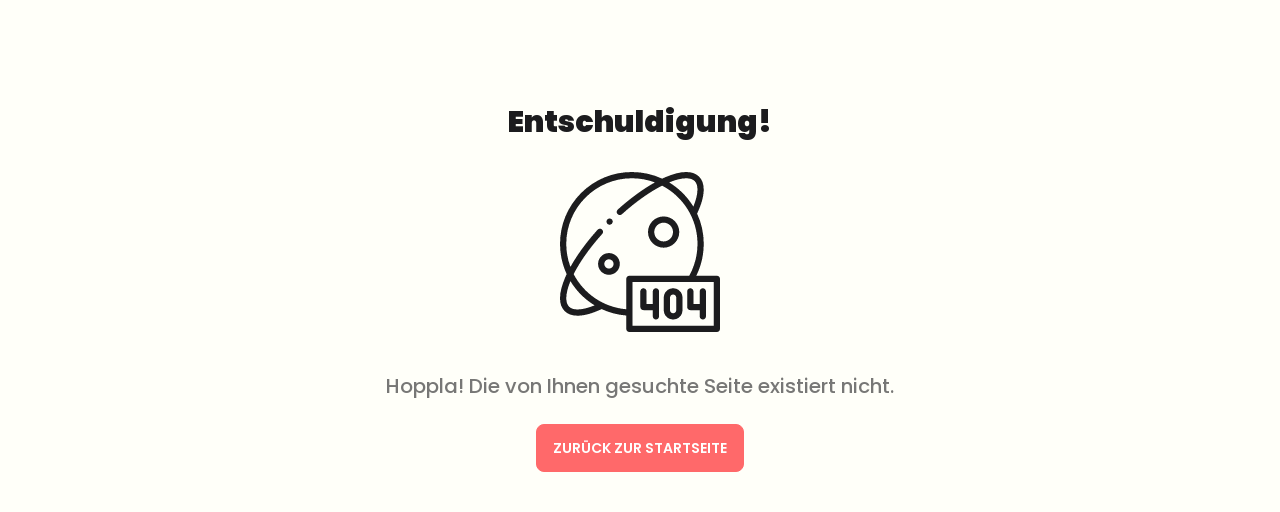

--- FILE ---
content_type: text/html; charset=utf-8
request_url: https://cryptoticker.io/de/anleitung-abc-sv/
body_size: 60103
content:
<!DOCTYPE html><html lang="de" class="scroll-smooth __className_0de778" data-theme="light" dir="ltr"><head><meta charSet="utf-8"/><meta name="viewport" content="width=device-width, initial-scale=1"/><link rel="preload" href="/_next/static/media/0484562807a97172-s.p.woff2" as="font" crossorigin="" type="font/woff2"/><link rel="preload" href="/_next/static/media/4c285fdca692ea22-s.p.woff2" as="font" crossorigin="" type="font/woff2"/><link rel="preload" href="/_next/static/media/6245472ced48d3be-s.p.woff2" as="font" crossorigin="" type="font/woff2"/><link rel="preload" href="/_next/static/media/7db6c35d839a711c-s.p.woff2" as="font" crossorigin="" type="font/woff2"/><link rel="preload" href="/_next/static/media/8888a3826f4a3af4-s.p.woff2" as="font" crossorigin="" type="font/woff2"/><link rel="preload" href="/_next/static/media/b957ea75a84b6ea7-s.p.woff2" as="font" crossorigin="" type="font/woff2"/><link rel="preload" href="/_next/static/media/eafabf029ad39a43-s.p.woff2" as="font" crossorigin="" type="font/woff2"/><link rel="preload" as="image" imageSrcSet="/_next/image/?url=https%3A%2F%2Fd2jq4jjbn1fq59.cloudfront.net%2F201801_Picture_86259a61f5.jpg&amp;w=360&amp;q=75 360w, /_next/image/?url=https%3A%2F%2Fd2jq4jjbn1fq59.cloudfront.net%2F201801_Picture_86259a61f5.jpg&amp;w=384&amp;q=75 384w, /_next/image/?url=https%3A%2F%2Fd2jq4jjbn1fq59.cloudfront.net%2F201801_Picture_86259a61f5.jpg&amp;w=414&amp;q=75 414w, /_next/image/?url=https%3A%2F%2Fd2jq4jjbn1fq59.cloudfront.net%2F201801_Picture_86259a61f5.jpg&amp;w=640&amp;q=75 640w, /_next/image/?url=https%3A%2F%2Fd2jq4jjbn1fq59.cloudfront.net%2F201801_Picture_86259a61f5.jpg&amp;w=768&amp;q=75 768w, /_next/image/?url=https%3A%2F%2Fd2jq4jjbn1fq59.cloudfront.net%2F201801_Picture_86259a61f5.jpg&amp;w=1024&amp;q=75 1024w, /_next/image/?url=https%3A%2F%2Fd2jq4jjbn1fq59.cloudfront.net%2F201801_Picture_86259a61f5.jpg&amp;w=1280&amp;q=75 1280w, /_next/image/?url=https%3A%2F%2Fd2jq4jjbn1fq59.cloudfront.net%2F201801_Picture_86259a61f5.jpg&amp;w=1536&amp;q=75 1536w" imageSizes="(max-width: 768px) 100vw, 1200px" fetchPriority="high"/><link rel="preload" as="image" imageSrcSet="/_next/image/?url=https%3A%2F%2Fd2jq4jjbn1fq59.cloudfront.net%2FDennis_Weidner_0b1206701d.jpeg&amp;w=256&amp;q=75 1x, /_next/image/?url=https%3A%2F%2Fd2jq4jjbn1fq59.cloudfront.net%2FDennis_Weidner_0b1206701d.jpeg&amp;w=640&amp;q=75 2x"/><link rel="stylesheet" href="/_next/static/css/53373ddb85d31e5a.css" data-precedence="next"/><link rel="stylesheet" href="/_next/static/css/acf54e5f0b043f5f.css" data-precedence="next"/><link rel="stylesheet" href="/_next/static/css/b1a7b6c87bb9b196.css" data-precedence="next"/><link rel="preload" as="script" fetchPriority="low" href="/_next/static/chunks/webpack-bfc9a2a22fc200f6.js"/><script src="/_next/static/chunks/4bd1b696-2135e4d8b8354323.js" async=""></script><script src="/_next/static/chunks/31255-ff30404c6cfd368a.js" async=""></script><script src="/_next/static/chunks/main-app-49b5aa04f71d0d81.js" async=""></script><script src="/_next/static/chunks/52619-f2cabc0d7be67480.js" async=""></script><script src="/_next/static/chunks/app/%5Blocale%5D/error-f1497c82aff3ad6e.js" async=""></script><script src="/_next/static/chunks/app/%5Blocale%5D/(base)/%5Bslug%5D/error-330968ada8b441df.js" async=""></script><script src="/_next/static/chunks/app/%5Blocale%5D/(base)/%5Bslug%5D/not-found-4d2dd016842bdcc6.js" async=""></script><script src="/_next/static/chunks/81029-304d1bae1055f188.js" async=""></script><script src="/_next/static/chunks/97987-a7ddda5c6cee961e.js" async=""></script><script src="/_next/static/chunks/16010-240a553ee89b641f.js" async=""></script><script src="/_next/static/chunks/20947-cb4eb13f5da34707.js" async=""></script><script src="/_next/static/chunks/25009-59ecb065245daab4.js" async=""></script><script src="/_next/static/chunks/64053-393413d18d85db4b.js" async=""></script><script src="/_next/static/chunks/38522-9a4568363bf8b4e1.js" async=""></script><script src="/_next/static/chunks/22544-13ec181784f915f5.js" async=""></script><script src="/_next/static/chunks/85524-725685a1de1b6238.js" async=""></script><script src="/_next/static/chunks/69384-a696ba55f0f371a3.js" async=""></script><script src="/_next/static/chunks/94233-557208209d91ec59.js" async=""></script><script src="/_next/static/chunks/1430-1cddae07e2a497f7.js" async=""></script><script src="/_next/static/chunks/app/%5Blocale%5D/(profile)/layout-361e9839d446f78f.js" async=""></script><script src="/_next/static/chunks/c16f53c3-40719a8434fbbd2d.js" async=""></script><script src="/_next/static/chunks/81356-0903c21fd6e3fef2.js" async=""></script><script src="/_next/static/chunks/86885-abd89f9d82ba311d.js" async=""></script><script src="/_next/static/chunks/88334-2c72b4e4db691ca3.js" async=""></script><script src="/_next/static/chunks/89410-e0341f5616fa946c.js" async=""></script><script src="/_next/static/chunks/31233-bb8a1a43c08a1533.js" async=""></script><script src="/_next/static/chunks/76946-31d342b8dbe43644.js" async=""></script><script src="/_next/static/chunks/9858-c85f69eebf69f656.js" async=""></script><script src="/_next/static/chunks/58695-8303cd892641f5c6.js" async=""></script><script src="/_next/static/chunks/25016-be857e63fae113ba.js" async=""></script><script src="/_next/static/chunks/app/%5Blocale%5D/(base)/layout-3a3030b66f952501.js" async=""></script><script src="/_next/static/chunks/app/%5Blocale%5D/(base)/error-9eb8e444f8b08dd8.js" async=""></script><script src="/_next/static/chunks/27227-899d922527d11e87.js" async=""></script><script src="/_next/static/chunks/55290-dcfcbbcdf9e1bd67.js" async=""></script><script src="/_next/static/chunks/25766-f31ca7e5526831a1.js" async=""></script><script src="/_next/static/chunks/79280-76397110c9aae41e.js" async=""></script><script src="/_next/static/chunks/12861-eee008f089f97d68.js" async=""></script><script src="/_next/static/chunks/98015-af36b52c12e6dba0.js" async=""></script><script src="/_next/static/chunks/58127-7bd2d6807519587b.js" async=""></script><script src="/_next/static/chunks/71282-048f31a8363db3f2.js" async=""></script><script src="/_next/static/chunks/70239-14752e0bfe16d8d6.js" async=""></script><script src="/_next/static/chunks/70330-d5bb52c7490e301f.js" async=""></script><script src="/_next/static/chunks/14642-f076ed0e2561291e.js" async=""></script><script src="/_next/static/chunks/app/%5Blocale%5D/(base)/%5Bslug%5D/page-4f440239a602104b.js" async=""></script><link rel="preload" href="https://www.googletagmanager.com/gtm.js?id=GTM-NFHL45C" as="script"/><link rel="preload" href="https://clientcdn.pushengage.com/core/9a7a7ed0-e8ae-47c0-98e9-7a9c0db6.js" as="script"/><meta name="next-size-adjust" content=""/><title>Anleitung: So erhalten Sie Bitcoin Cash ABC und Bitcoin Cash</title><meta name="description" content="Ihr fragt euch, wie ihr an eure Coins kommt? Dann zeigen wir euch in dieser Anleitung , wie ihr Bitcoin Cash ABC und Bitcoin Cash SV erhaltet!"/><meta name="application-name" content="CryptoTicker.io"/><link rel="manifest" href="/site.webmanifest"/><meta name="generator" content="CryptoTicker.io"/><meta name="keywords" content="bitcoin cash abc, bitcoin cash sv, cryptocurrency, coins, blockchain, trading, wallets, altcoins, digital assets, crypto exchange"/><meta name="creator" content="CryptoTicker.io"/><meta name="robots" content="index, follow, max-video-preview:-1, max-image-preview:large, max-snippet:-1"/><meta name="google-adsense-account" content="ca-pub-9770695083877818"/><link rel="canonical" href="https://cryptoticker.io/de/anleitung-abc-sv/"/><link rel="alternate" type="application/rss+xml" href="https://cryptoticker.io/de/feed/"/><meta name="format-detection" content="telephone=no, address=no, email=no"/><meta property="og:title" content="Anleitung: So erhalten Sie Bitcoin Cash ABC und Bitcoin Cash"/><meta property="og:description" content="Ihr fragt euch, wie ihr an eure Coins kommt? Dann zeigen wir euch in dieser Anleitung , wie ihr Bitcoin Cash ABC und Bitcoin Cash SV erhaltet!"/><meta property="og:url" content="https://cryptoticker.io/de/anleitung-abc-sv/"/><meta property="og:site_name" content="CryptoTicker"/><meta property="og:locale" content="de"/><meta property="og:image" content="https://cryptoticker-strapi-media.s3.eu-central-1.amazonaws.com/201801_Picture_86259a61f5.jpg"/><meta property="og:type" content="article"/><meta property="article:published_time" content="2022-01-10T19:59:48+01:00"/><meta property="article:modified_time" content="2023-10-10T05:24:38+02:00"/><meta name="twitter:card" content="summary_large_image"/><meta name="twitter:title" content="Anleitung: So erhalten Sie Bitcoin Cash ABC und Bitcoin Cash"/><meta name="twitter:description" content="Ihr fragt euch, wie ihr an eure Coins kommt? Dann zeigen wir euch in dieser Anleitung , wie ihr Bitcoin Cash ABC und Bitcoin Cash SV erhaltet!"/><meta name="twitter:image" content="https://cryptoticker-strapi-media.s3.eu-central-1.amazonaws.com/201801_Picture_86259a61f5.jpg"/><link rel="icon" href="/favicon.ico"/><link rel="apple-touch-icon" href="/apple-touch-icon.png"/><script src="/_next/static/chunks/polyfills-42372ed130431b0a.js" noModule=""></script></head><body class="relative flex min-h-screen flex-col scroll-smooth"><div hidden=""><!--$--><!--/$--></div><div class="bg-base-100 relative" id="navigation"><div class="absolute inset-0 z-10 shadow dark:shadow-white/5" aria-hidden="true"></div><div class="relative z-20"><div class="flex items-center justify-between p-2 mx-auto max-w-8xl xl:justify-start lg:pe-6 lg:px-3"><div class="hidden xl:block"><a class="flex" href="/de/"><span class="sr-only">CryptoTicker</span><div class="relative w-16 h-16 lg:h-16 lg:w-16"><svg class="w-full p-3" viewBox="0 0 39 44" fill="none" xmlns="http://www.w3.org/2000/svg"><g clip-path="url(#clip0_1530_8541)"><path d="M35.4722 12.9683L26.6693 17.9456L19.5 13.8878L12.3307 17.9456L3.52783 12.9683L19.5 3.93336L35.4722 12.9683Z" fill="#497DF4"></path><path d="M19.5 30.1089V40.0634L3.52783 31.0317V12.9683L12.3307 17.9456V26.0544L19.5 30.1089Z" fill="#FF6969"></path><path d="M35.4722 31.0317L19.5 40.0634V30.1089L26.6693 26.0544L35.4722 31.0317Z" fill="#FFE885"></path><path d="M19.5 44C19.4365 44 19.3731 43.9836 19.3163 43.9509L0.183742 33.1293C0.0701559 33.0671 0 32.9493 0 32.8217V11.1783C0 11.0507 0.0701559 10.9329 0.183742 10.8707C0.297327 10.8086 0.434298 10.8086 0.547884 10.8707L3.71158 12.6607C3.82517 12.7229 3.89532 12.8407 3.89532 12.9683V30.8288L19.6837 39.759C19.7973 39.8212 19.8675 39.939 19.8675 40.0666V43.6433C19.8675 43.7709 19.7973 43.8887 19.6837 43.9509C19.6269 43.9836 19.5635 44 19.5 44ZM0.728285 32.6155L19.1359 43.0248V40.2728L3.34744 31.3426C3.23385 31.2804 3.1637 31.1626 3.1637 31.035V13.1777L0.728285 11.8001V32.6188V32.6155Z" class="fill-base-content"></path><path d="M19.5 44C19.4365 44 19.3731 43.9836 19.3163 43.9509C19.2027 43.8887 19.1325 43.7709 19.1325 43.6433V40.0666C19.1325 39.939 19.2027 39.8212 19.3163 39.759L34.7405 31.035L26.6693 26.47L19.6804 30.423C19.5668 30.4852 19.4298 30.4852 19.3163 30.423C19.2027 30.3609 19.1325 30.243 19.1325 30.1154V22.0033C19.1325 21.8757 19.2027 21.7578 19.3163 21.6957L38.4521 10.874C38.5657 10.8118 38.7027 10.8118 38.8163 10.874C38.9298 10.9362 39 11.054 39 11.1816V32.8249C39 32.9525 38.9298 33.0704 38.8163 33.1325L19.6804 43.9542C19.6236 43.9869 19.5601 44.0033 19.4967 44.0033L19.5 44ZM19.8641 40.2695V43.0216L38.2717 32.6122V11.7935L19.8641 22.2029V29.4904L26.4889 25.7436C26.6025 25.6814 26.7394 25.6814 26.853 25.7436L35.6559 30.7208C35.7695 30.783 35.8396 30.9008 35.8396 31.0284C35.8396 31.156 35.7695 31.2738 35.6559 31.336L19.8675 40.2662L19.8641 40.2695Z" class="fill-base-content"></path><path d="M35.4722 13.3254C35.4087 13.3254 35.3452 13.309 35.2884 13.2763L19.5 4.34605L3.70824 13.2763C3.59465 13.3385 3.45768 13.3385 3.3441 13.2763L0.183742 11.4863C0.0701559 11.4241 0 11.3063 0 11.1787C0 11.0511 0.0701559 10.9333 0.183742 10.8711L19.3163 0.0494538C19.4298 -0.0127208 19.5668 -0.0127208 19.6804 0.0494538L38.8163 10.8711C38.9298 10.9333 39 11.0511 39 11.1787C39 11.3063 38.9298 11.4241 38.8163 11.4863L35.6526 13.2763C35.5958 13.309 35.5323 13.3254 35.4688 13.3254H35.4722ZM19.5 3.57705C19.5635 3.57705 19.6269 3.59341 19.6837 3.62613L35.4722 12.5564L37.9076 11.1787L19.5 0.769371L1.09243 11.1787L3.52784 12.5564L19.3163 3.62613C19.3731 3.59341 19.4365 3.57705 19.5 3.57705Z" class="fill-base-content"></path><path d="M19.5 30.4656C19.4365 30.4656 19.3731 30.4492 19.3163 30.4165L12.147 26.362C12.0334 26.2999 11.9633 26.1821 11.9633 26.0544V17.9456C11.9633 17.8179 12.0334 17.7001 12.147 17.638C12.2606 17.5758 12.3976 17.5758 12.5111 17.638L19.6804 21.6924C19.794 21.7546 19.8641 21.8724 19.8641 22V30.1122C19.8641 30.2398 19.794 30.3576 19.6804 30.4198C19.6236 30.4525 19.5601 30.4688 19.4967 30.4688L19.5 30.4656ZM12.6949 25.8483L19.1359 29.4904V22.2029L12.6949 18.5608V25.8483Z" class="fill-base-content"></path><path d="M19.5 22.3567C19.4365 22.3567 19.3731 22.3403 19.3163 22.3076L12.147 18.2532C12.0334 18.191 11.9633 18.0732 11.9633 17.9456C11.9633 17.8179 12.0334 17.7001 12.147 17.638L19.3163 13.5835C19.4298 13.5213 19.5668 13.5213 19.6804 13.5835L26.8497 17.638C26.9633 17.7001 27.0334 17.8179 27.0334 17.9456C27.0334 18.0732 26.9633 18.191 26.8497 18.2532L19.6804 22.3076C19.6236 22.3403 19.5601 22.3567 19.4967 22.3567H19.5ZM13.059 17.9456L19.5 21.5877L25.941 17.9456L19.5 14.3034L13.059 17.9456Z" class="fill-base-content"></path><path d="M35.4722 31.3884C35.4087 31.3884 35.3452 31.372 35.2884 31.3393L26.4855 26.362C26.3719 26.2999 26.3018 26.1821 26.3018 26.0544V17.9456C26.3018 17.8179 26.3719 17.7001 26.4855 17.638L35.2884 12.6607C35.402 12.5985 35.539 12.5985 35.6526 12.6607C35.7662 12.7229 35.8363 12.8407 35.8363 12.9683V31.0317C35.8363 31.1593 35.7662 31.2771 35.6526 31.3393C35.5958 31.372 35.5323 31.3884 35.4688 31.3884H35.4722ZM27.0334 25.8483L35.1047 30.4132V13.5835L27.0334 18.1484V25.845V25.8483Z" class="fill-base-content"></path><path d="M19.5 40.42C19.2996 40.42 19.1359 40.2597 19.1359 40.0634V30.1089C19.1359 29.9125 19.2996 29.7522 19.5 29.7522C19.7005 29.7522 19.8641 29.9125 19.8641 30.1089V40.0634C19.8641 40.2597 19.7005 40.42 19.5 40.42Z" class="fill-base-content"></path><path d="M12.3274 18.3022C12.2639 18.3022 12.2038 18.2859 12.147 18.2532L3.3441 13.2759C3.17038 13.1777 3.11025 12.9585 3.21047 12.7883C3.31069 12.6182 3.53452 12.5593 3.70824 12.6574L12.5111 17.6347C12.6849 17.7329 12.745 17.9521 12.6448 18.1223C12.578 18.2368 12.4543 18.3022 12.3274 18.3022Z" class="fill-base-content"></path></g><defs><clipPath id="clip0_1530_8541"><rect width="39" height="44" fill="white"></rect></clipPath></defs></svg></div></a></div><div class="flex items-center justify-between w-full xl:hidden"><a class="flex me-auto" href="/de/"><span class="sr-only">CryptoTicker</span><div class="relative w-16 h-16 lg:h-16 lg:w-16"><svg class="w-full p-3" viewBox="0 0 39 44" fill="none" xmlns="http://www.w3.org/2000/svg"><g clip-path="url(#clip0_1530_8541)"><path d="M35.4722 12.9683L26.6693 17.9456L19.5 13.8878L12.3307 17.9456L3.52783 12.9683L19.5 3.93336L35.4722 12.9683Z" fill="#497DF4"></path><path d="M19.5 30.1089V40.0634L3.52783 31.0317V12.9683L12.3307 17.9456V26.0544L19.5 30.1089Z" fill="#FF6969"></path><path d="M35.4722 31.0317L19.5 40.0634V30.1089L26.6693 26.0544L35.4722 31.0317Z" fill="#FFE885"></path><path d="M19.5 44C19.4365 44 19.3731 43.9836 19.3163 43.9509L0.183742 33.1293C0.0701559 33.0671 0 32.9493 0 32.8217V11.1783C0 11.0507 0.0701559 10.9329 0.183742 10.8707C0.297327 10.8086 0.434298 10.8086 0.547884 10.8707L3.71158 12.6607C3.82517 12.7229 3.89532 12.8407 3.89532 12.9683V30.8288L19.6837 39.759C19.7973 39.8212 19.8675 39.939 19.8675 40.0666V43.6433C19.8675 43.7709 19.7973 43.8887 19.6837 43.9509C19.6269 43.9836 19.5635 44 19.5 44ZM0.728285 32.6155L19.1359 43.0248V40.2728L3.34744 31.3426C3.23385 31.2804 3.1637 31.1626 3.1637 31.035V13.1777L0.728285 11.8001V32.6188V32.6155Z" class="fill-base-content"></path><path d="M19.5 44C19.4365 44 19.3731 43.9836 19.3163 43.9509C19.2027 43.8887 19.1325 43.7709 19.1325 43.6433V40.0666C19.1325 39.939 19.2027 39.8212 19.3163 39.759L34.7405 31.035L26.6693 26.47L19.6804 30.423C19.5668 30.4852 19.4298 30.4852 19.3163 30.423C19.2027 30.3609 19.1325 30.243 19.1325 30.1154V22.0033C19.1325 21.8757 19.2027 21.7578 19.3163 21.6957L38.4521 10.874C38.5657 10.8118 38.7027 10.8118 38.8163 10.874C38.9298 10.9362 39 11.054 39 11.1816V32.8249C39 32.9525 38.9298 33.0704 38.8163 33.1325L19.6804 43.9542C19.6236 43.9869 19.5601 44.0033 19.4967 44.0033L19.5 44ZM19.8641 40.2695V43.0216L38.2717 32.6122V11.7935L19.8641 22.2029V29.4904L26.4889 25.7436C26.6025 25.6814 26.7394 25.6814 26.853 25.7436L35.6559 30.7208C35.7695 30.783 35.8396 30.9008 35.8396 31.0284C35.8396 31.156 35.7695 31.2738 35.6559 31.336L19.8675 40.2662L19.8641 40.2695Z" class="fill-base-content"></path><path d="M35.4722 13.3254C35.4087 13.3254 35.3452 13.309 35.2884 13.2763L19.5 4.34605L3.70824 13.2763C3.59465 13.3385 3.45768 13.3385 3.3441 13.2763L0.183742 11.4863C0.0701559 11.4241 0 11.3063 0 11.1787C0 11.0511 0.0701559 10.9333 0.183742 10.8711L19.3163 0.0494538C19.4298 -0.0127208 19.5668 -0.0127208 19.6804 0.0494538L38.8163 10.8711C38.9298 10.9333 39 11.0511 39 11.1787C39 11.3063 38.9298 11.4241 38.8163 11.4863L35.6526 13.2763C35.5958 13.309 35.5323 13.3254 35.4688 13.3254H35.4722ZM19.5 3.57705C19.5635 3.57705 19.6269 3.59341 19.6837 3.62613L35.4722 12.5564L37.9076 11.1787L19.5 0.769371L1.09243 11.1787L3.52784 12.5564L19.3163 3.62613C19.3731 3.59341 19.4365 3.57705 19.5 3.57705Z" class="fill-base-content"></path><path d="M19.5 30.4656C19.4365 30.4656 19.3731 30.4492 19.3163 30.4165L12.147 26.362C12.0334 26.2999 11.9633 26.1821 11.9633 26.0544V17.9456C11.9633 17.8179 12.0334 17.7001 12.147 17.638C12.2606 17.5758 12.3976 17.5758 12.5111 17.638L19.6804 21.6924C19.794 21.7546 19.8641 21.8724 19.8641 22V30.1122C19.8641 30.2398 19.794 30.3576 19.6804 30.4198C19.6236 30.4525 19.5601 30.4688 19.4967 30.4688L19.5 30.4656ZM12.6949 25.8483L19.1359 29.4904V22.2029L12.6949 18.5608V25.8483Z" class="fill-base-content"></path><path d="M19.5 22.3567C19.4365 22.3567 19.3731 22.3403 19.3163 22.3076L12.147 18.2532C12.0334 18.191 11.9633 18.0732 11.9633 17.9456C11.9633 17.8179 12.0334 17.7001 12.147 17.638L19.3163 13.5835C19.4298 13.5213 19.5668 13.5213 19.6804 13.5835L26.8497 17.638C26.9633 17.7001 27.0334 17.8179 27.0334 17.9456C27.0334 18.0732 26.9633 18.191 26.8497 18.2532L19.6804 22.3076C19.6236 22.3403 19.5601 22.3567 19.4967 22.3567H19.5ZM13.059 17.9456L19.5 21.5877L25.941 17.9456L19.5 14.3034L13.059 17.9456Z" class="fill-base-content"></path><path d="M35.4722 31.3884C35.4087 31.3884 35.3452 31.372 35.2884 31.3393L26.4855 26.362C26.3719 26.2999 26.3018 26.1821 26.3018 26.0544V17.9456C26.3018 17.8179 26.3719 17.7001 26.4855 17.638L35.2884 12.6607C35.402 12.5985 35.539 12.5985 35.6526 12.6607C35.7662 12.7229 35.8363 12.8407 35.8363 12.9683V31.0317C35.8363 31.1593 35.7662 31.2771 35.6526 31.3393C35.5958 31.372 35.5323 31.3884 35.4688 31.3884H35.4722ZM27.0334 25.8483L35.1047 30.4132V13.5835L27.0334 18.1484V25.845V25.8483Z" class="fill-base-content"></path><path d="M19.5 40.42C19.2996 40.42 19.1359 40.2597 19.1359 40.0634V30.1089C19.1359 29.9125 19.2996 29.7522 19.5 29.7522C19.7005 29.7522 19.8641 29.9125 19.8641 30.1089V40.0634C19.8641 40.2597 19.7005 40.42 19.5 40.42Z" class="fill-base-content"></path><path d="M12.3274 18.3022C12.2639 18.3022 12.2038 18.2859 12.147 18.2532L3.3441 13.2759C3.17038 13.1777 3.11025 12.9585 3.21047 12.7883C3.31069 12.6182 3.53452 12.5593 3.70824 12.6574L12.5111 17.6347C12.6849 17.7329 12.745 17.9521 12.6448 18.1223C12.578 18.2368 12.4543 18.3022 12.3274 18.3022Z" class="fill-base-content"></path></g><defs><clipPath id="clip0_1530_8541"><rect width="39" height="44" fill="white"></rect></clipPath></defs></svg></div></a><div class="flex items-center gap-4"><div class="relative inline-block text-start sm:px-4"><div class="border border-gray-200 dark:border-white/10 btn btn-ghost"><span class="flex flex-row"><img aria-hidden="true" alt="German flag" loading="lazy" width="128" height="128" decoding="async" data-nimg="1" class="w-5 h-5" style="color:transparent" srcSet="/_next/image/?url=%2Flanguage-icons%2Fgerman.png&amp;w=128&amp;q=75 1x, /_next/image/?url=%2Flanguage-icons%2Fgerman.png&amp;w=256&amp;q=75 2x" src="/_next/image/?url=%2Flanguage-icons%2Fgerman.png&amp;w=256&amp;q=75"/><svg xmlns="http://www.w3.org/2000/svg" viewBox="0 0 20 20" fill="currentColor" aria-hidden="true" class="w-5 h-5 ms-2 -me-1 max-sm:hidden"><path fill-rule="evenodd" d="M5.293 7.293a1 1 0 011.414 0L10 10.586l3.293-3.293a1 1 0 111.414 1.414l-4 4a1 1 0 01-1.414 0l-4-4a1 1 0 010-1.414z" clip-rule="evenodd"></path></svg></span></div></div><a class="btn btn-secondary w-fit" href="/de/profile/">Anmelden</a><div data-headlessui-state=""><button class="border border-gray-200 dark:border-white/10 btn btn-ghost" type="button" aria-expanded="false" data-headlessui-state=""><span class="sr-only">Open menu</span><svg xmlns="http://www.w3.org/2000/svg" fill="none" viewBox="0 0 24 24" stroke-width="2" stroke="currentColor" aria-hidden="true" class="w-5 h-5"><path stroke-linecap="round" stroke-linejoin="round" d="M4 6h16M4 12h16M4 18h16"></path></svg></button></div><span hidden="" style="position:fixed;top:1px;left:1px;width:1px;height:0;padding:0;margin:-1px;overflow:hidden;clip:rect(0, 0, 0, 0);white-space:nowrap;border-width:0;display:none"></span></div></div><div class="hidden xl:flex xl:flex-1 xl:items-center xl:justify-between"><nav class="flex"><div class="mx-3 2xl:mx-5" data-headlessui-state=""><button class="text-base-content/60 group rounded-md inline-flex items-center text-base font-medium hover:text-base-content focus:outline-none focus-visible:ring-2 focus-visible:ring-offset-2 focus-visible:ring-blue-500" type="button" aria-expanded="false" data-headlessui-state=""><span>Entdecken</span><svg xmlns="http://www.w3.org/2000/svg" fill="none" viewBox="0 0 24 24" stroke-width="2" stroke="currentColor" aria-hidden="true" class="text-base-content/40 ms-1 h-5 w-5 group-hover:text-base-content/80"><path stroke-linecap="round" stroke-linejoin="round" d="M19 9l-7 7-7-7"></path></svg></button></div><span hidden="" style="position:fixed;top:1px;left:1px;width:1px;height:0;padding:0;margin:-1px;overflow:hidden;clip:rect(0, 0, 0, 0);white-space:nowrap;border-width:0;display:none"></span><div class="mx-3 2xl:mx-5" data-headlessui-state=""><button class="text-base-content/60 group rounded-md inline-flex items-center text-base font-medium hover:text-base-content focus:outline-none focus-visible:ring-2 focus-visible:ring-offset-2 focus-visible:ring-blue-500" type="button" aria-expanded="false" data-headlessui-state=""><span>Vergleichen</span><svg xmlns="http://www.w3.org/2000/svg" fill="none" viewBox="0 0 24 24" stroke-width="2" stroke="currentColor" aria-hidden="true" class="text-base-content/40 ms-1 h-5 w-5 group-hover:text-base-content/80"><path stroke-linecap="round" stroke-linejoin="round" d="M19 9l-7 7-7-7"></path></svg></button></div><span hidden="" style="position:fixed;top:1px;left:1px;width:1px;height:0;padding:0;margin:-1px;overflow:hidden;clip:rect(0, 0, 0, 0);white-space:nowrap;border-width:0;display:none"></span><a class="text-base font-medium rounded text-base-content/60 hover:text-base-content focus:outline-none focus-visible:ring-2 focus-visible:ring-blue-500 focus-visible:ring-offset-4 mx-3 2xl:mx-5" href="/de/products/cryptoticker-alpha/">ALPHA</a><a class="text-base font-medium rounded text-base-content/60 hover:text-base-content focus:outline-none focus-visible:ring-2 focus-visible:ring-blue-500 focus-visible:ring-offset-4 mx-3 2xl:mx-5" href="/de/krypto-news/">Krypto News</a><a class="text-base font-medium rounded text-base-content/60 hover:text-base-content focus:outline-none focus-visible:ring-2 focus-visible:ring-blue-500 focus-visible:ring-offset-4 mx-3 2xl:mx-5" href="/de/token/">Krypto Preise</a><a class="text-base font-medium rounded text-base-content/60 hover:text-base-content focus:outline-none focus-visible:ring-2 focus-visible:ring-blue-500 focus-visible:ring-offset-4 mx-3 2xl:mx-5" href="/de/daten-und-analysen/">Data Ticker</a></nav><div class="flex items-center 2xl:ms-12"><button class="flex items-center gap-4 outline-none" aria-label="Change Theme" title="Switch to Dark Theme"><span class="border border-gray-200 dark:border-white/10 btn btn-ghost"><svg xmlns="http://www.w3.org/2000/svg" fill="none" viewBox="0 0 24 24" stroke-width="2" stroke="currentColor" aria-hidden="true" class="w-5 h-5"><path stroke-linecap="round" stroke-linejoin="round" d="M20.354 15.354A9 9 0 018.646 3.646 9.003 9.003 0 0012 21a9.003 9.003 0 008.354-5.646z"></path></svg></span></button><div class="relative inline-block text-start sm:px-4"><div class="border border-gray-200 dark:border-white/10 btn btn-ghost"><span class="flex flex-row"><img aria-hidden="true" alt="German flag" loading="lazy" width="128" height="128" decoding="async" data-nimg="1" class="w-5 h-5" style="color:transparent" srcSet="/_next/image/?url=%2Flanguage-icons%2Fgerman.png&amp;w=128&amp;q=75 1x, /_next/image/?url=%2Flanguage-icons%2Fgerman.png&amp;w=256&amp;q=75 2x" src="/_next/image/?url=%2Flanguage-icons%2Fgerman.png&amp;w=256&amp;q=75"/><svg xmlns="http://www.w3.org/2000/svg" viewBox="0 0 20 20" fill="currentColor" aria-hidden="true" class="w-5 h-5 ms-2 -me-1 max-sm:hidden"><path fill-rule="evenodd" d="M5.293 7.293a1 1 0 011.414 0L10 10.586l3.293-3.293a1 1 0 111.414 1.414l-4 4a1 1 0 01-1.414 0l-4-4a1 1 0 010-1.414z" clip-rule="evenodd"></path></svg></span></div></div><a class="btn btn-secondary w-fit" href="/de/profile/">Anmelden</a></div></div></div></div></div><span hidden="" style="position:fixed;top:1px;left:1px;width:1px;height:0;padding:0;margin:-1px;overflow:hidden;clip:rect(0, 0, 0, 0);white-space:nowrap;border-width:0;display:none"></span><div class="hidden sm:block"><div class="flex items-center justify-center w-full gap-4 mx-auto overflow-hidden h-14 max-w-8xl"><div class="relative overflow-hidden rounded-md h-8 w-36
      before:absolute before:inset-0
      before:translate-x-[-100%]
      before:animate-[shimmer_2s_infinite]
      before:bg-gradient-to-r
      before:from-transparent before:via-white/10 before:to-transparent
      dark:bg-gray-800 bg-gray-200
    "></div><div class="relative overflow-hidden rounded-md h-8 w-36
      before:absolute before:inset-0
      before:translate-x-[-100%]
      before:animate-[shimmer_2s_infinite]
      before:bg-gradient-to-r
      before:from-transparent before:via-white/10 before:to-transparent
      dark:bg-gray-800 bg-gray-200
    "></div><div class="relative overflow-hidden rounded-md h-8 w-36
      before:absolute before:inset-0
      before:translate-x-[-100%]
      before:animate-[shimmer_2s_infinite]
      before:bg-gradient-to-r
      before:from-transparent before:via-white/10 before:to-transparent
      dark:bg-gray-800 bg-gray-200
    "></div><div class="relative overflow-hidden rounded-md h-8 w-36
      before:absolute before:inset-0
      before:translate-x-[-100%]
      before:animate-[shimmer_2s_infinite]
      before:bg-gradient-to-r
      before:from-transparent before:via-white/10 before:to-transparent
      dark:bg-gray-800 bg-gray-200
    "></div><div class="relative overflow-hidden rounded-md h-8 w-36
      before:absolute before:inset-0
      before:translate-x-[-100%]
      before:animate-[shimmer_2s_infinite]
      before:bg-gradient-to-r
      before:from-transparent before:via-white/10 before:to-transparent
      dark:bg-gray-800 bg-gray-200
    "></div><div class="relative overflow-hidden rounded-md h-8 w-36
      before:absolute before:inset-0
      before:translate-x-[-100%]
      before:animate-[shimmer_2s_infinite]
      before:bg-gradient-to-r
      before:from-transparent before:via-white/10 before:to-transparent
      dark:bg-gray-800 bg-gray-200
    "></div><div class="relative overflow-hidden rounded-md h-8 w-36
      before:absolute before:inset-0
      before:translate-x-[-100%]
      before:animate-[shimmer_2s_infinite]
      before:bg-gradient-to-r
      before:from-transparent before:via-white/10 before:to-transparent
      dark:bg-gray-800 bg-gray-200
    "></div><div class="relative overflow-hidden rounded-md h-8 w-36
      before:absolute before:inset-0
      before:translate-x-[-100%]
      before:animate-[shimmer_2s_infinite]
      before:bg-gradient-to-r
      before:from-transparent before:via-white/10 before:to-transparent
      dark:bg-gray-800 bg-gray-200
    "></div><div class="relative overflow-hidden rounded-md h-8 w-36
      before:absolute before:inset-0
      before:translate-x-[-100%]
      before:animate-[shimmer_2s_infinite]
      before:bg-gradient-to-r
      before:from-transparent before:via-white/10 before:to-transparent
      dark:bg-gray-800 bg-gray-200
    "></div></div></div><main class="min-h-screen"><div class="mt-5"><script id="jsonld-single" type="application/ld+json">{"@context":"https://schema.org","@graph":[{"@type":"NewsMediaOrganization","@id":"https://cryptoticker.io/de/#Organization","name":"CryptoTicker","url":"https://cryptoticker.io/de/","sameAs":["https://x.com/CryptotickerIo","https://x.com/cryptotickerDE","https://www.linkedin.com/company/cryptoticker-io"],"logo":{"@type":"ImageObject","url":"https://cryptoticker.io/ctLogo.png","width":626,"height":626}},{"@type":"NewsArticle","@id":"https://cryptoticker.io/de/anleitung-abc-sv/#article","isAccessibleForFree":true,"url":"https://cryptoticker.io/de/anleitung-abc-sv/","headline":"Anleitung: So erhalten Sie Bitcoin Cash ABC und Bitcoin Cash SV","description":"Ihr fragt euch, wie ihr an eure Coins kommt? Dann zeigen wir euch in dieser Anleitung , wie ihr Bitcoin Cash ABC und Bitcoin Cash SV erhaltet!","keywords":"bitcoin cash abc, bitcoin cash sv, cryptocurrency, coins, blockchain, trading, wallets, altcoins, digital assets, crypto exchange","image":[{"@type":"ImageObject","url":"https://d2jq4jjbn1fq59.cloudfront.net/201801_Picture_86259a61f5.jpg?w=1200","width":1200,"height":471}],"mainEntityOfPage":{"@id":"https://cryptoticker.io/de/anleitung-abc-sv/"},"articleBody":"Der Nebel des #Hashwars lichtet sich und langsam kristallisiert sich heraus, dass wohl längerfristig zwei konkurrierende Bitcoin Cash Forks koexistieren werden.Somit besitzt nun jeder, der am 15.11.2018 Bitcoin Cash besessen hat für jeden 1 Bitcoin Cash Coin nun jeweils 1 Bitcoin Cash SV und 1 Bitcoin Cash ABC Coin*.Das Problem an der Sache? Eine Koexistenz war nie geplant – eigentlich war der Plan die andere Chain zu töten und sich den rechtmäßigen Bitcoin Cash Namen zu erkämpfen. Daher wurde für die beiden Forks keine Replay Protection eingeführt.Ohne Replay Protection kann eine Transaktion auf der einen Chain unter Umständen auf der anderen Chain wiederholt werden. Dies kann bei einer Transaktion auf der ABC Chain zu einem unbeabsichtigten Verlust der Coins auf der SV Chain führen. Oder zu einem unbeabsichtigten Verlust der Coins auf der ABC Chain, bei einer Transaktion auf der SV Chain. Um dies zu verhindern, müssen wir die Coins dementsprechend verändern, dass sie nicht mehr miteinander kompatibel sind.Klingt kompliziert? Ist es auch!Darum haben wir euch eine kurze Anleitung geschrieben. Bitte folgt dieser aufs Genauste, sonst könnte euch Verlust der Coins drohen.Bitte alle Methoden vor dem Ausprobieren mindestens 1 mal komplett durchlesen.1. Der einfachste Weg: Kraken (Account erforderlich)Der einfachste Weg ist es seine Coins ganz einfach von den Profis auf Kraken splitten zu lassen. Dies geht aber nur, wenn ihr seit dem 14.11.2018 weder eine Bitcoin Cash Transaktion empfangen noch gesendet hat. Zudem fallen Gebühren an, falls ihr die gesplitteten Coins wieder von der Börse an euer Wallet schicken wollt.Die Methode ist denkbar einfach: 1. Loggt euch bei Kraken in euren Account ein 2. Klickt auf “Funding” 3. Klickt auf “Deposit” 4. In der Liste der “Crypto Currencies” wählt ihr “Bitcoin Cash” aus 5. Lest den Hinweis von Kraken und klickt auf “I acknowledge” 6. Klickt auf “Generate new Adress” 7. Öffnet das Bitcoin Cash Wallet eurer Wahl 8. Sendet eure Bitcoin Cash an die von euch generierte Adresse bei Kraken – Beachte: Kraken ignoriert Transaktionen, die kleiner als 0.00010 BCH sind 9. Nun müsst ihr warten. Nach circa 150 Minuten sollten eure Bitcoin Cash (Bitcoin Cash ABC) auf Kraken angekommen sein. Nach 300 Minuten sollten auch eure Bitcoin SV (Bitcoin Cash SV) auf Kraken angekommen sein. Nun könnt ihr beide Chains unabhängig voneinander handeln. 10. Um die Chains wieder zurück ins Wallet zu laden klickt ihr auf Funding -> Withdraw. Dort wählt ihr die gewünschte Währung aus: Bitcoin Cash (Bitcoin Cash ABC) oder Bitcoin SV (Bitcoin Cash SV). Erstellt ein Bitcoin Cash SV und/oder Bitcoin Cash ABC Wallet oder benutzt ein bereits vorhandenes. Die beiden Coins können jetzt unabhängig an die entsprechenden Wallets gesendet werden. – Kraken verweigert Auszahlungen, die kleiner als 0.00100 BCH/BSV sind – Bei Kraken fallen 0.00010 BCH/BSV Gebühr für das auszahlen anBitte informiere dich vorab, ob Kraken diesen Split noch immer anbietet. Es kann sein, dass Kraken diese Funktion in Zukunft wieder abstellt. Die Kryptowelt ist schnelllebig, es kann also sein, dass einige Daten, die hier angesprochen werden, zu dem Zeitpunkt, zu dem du sie liest nicht mehr aktuell sind.2. Der billigere und schnellere Weg: Selbst splittenIn dieser Methode behalten wir, anders als in der Methode mit Kraken die ganze Zeit die vollständige Kontrolle über unseren Private Key. Wir werden zum Splitten der Coins die neue OP-Code Funktion der ABC Chain ausnutzen.A. Wir erstellen uns ein temporäres Wallet um unsere Coins zu splitten1. Zuerst ladet ihr euch die passende Version dieser Software herunter. Überprüft, ob ihr die richtige Datei heruntergeladen habt. Startet die Datei. 2. Ein Programm mit dem Namen “Electron Cash” sollte sich nun öffnen 3. Falls ihr gefragt werdet, welches Netzwerk ihr wählen wollt, dann klickt auf “automatisch”, danach auf weiter. 4. Ihr werdet nun aufgefordert ein Wallet anzugeben. Denkt euch hiefür einen Namen aus, wie zum Beispiel “Split wallet”. Next. 5. Im nächsten Schritt lasst ihr den Punkt bei “Standard-Wallet”. Next. 6. Lasst den Punkt bei “Create a new Wallet”. Next. 7. Schreibt euch die angezeigten 12 Wörter sorgfältig,in der richtigen Reihenfolge auf, oder speichert sie anderweitig sicher. Lest euch die Informationen auf der Seite sorgfältig durch. Next. 8. Gebt die 12, auf der letzten Seite angezeigten, Wörter nochmal als Bestätigung auf der nächsten Seite ein. Next. 9. Denkt euch ein Passwort aus, schreibt es euch auf. Lasst den Haken bei “encrypt wallet file”. Next 10. Jetzt ist euer Wallet “Split Wallet” geöffnet.B. Wir importieren unser bisheriges Bitcoin Cash Wallet11. Klick auf File -> New/Restore 12. Das Programm öffnet sich in einem zweiten Fenster. Dort werdet ihr wieder gefragt, wie euer Wallet heißen soll. Falls ihr noch keine Wallet hattet, dann könnt ihr es zum Beispiel “Bitcoin Cash ABC SV Wallet” nennen. Next.! Falls ihr schon eine Wallet-File habt, dann wählt diese mit Hilfe von “Choose” aus, klickt auf Next und gebt ggf. euer Passwort ein. Ihr könnt danach zu Schritt 15 springen.13. Lasst den Punkt bei “Standard-Wallet”. Next. 14. Im nächsten Schritt wählt ihr aus, ob ihr euer Wallet über Seed (Diese Methode ist sicherheitskritisch! Ihr solltet dies nur auf einem PC machen, bei dem ihr euch 110% sicher seid, dass er frei von Malware ist), über den private Key (Diese Methode ist sicherheitskritisch! Ihr solltet dies nur auf einem PC machen, bei dem ihr euch 110% sicher seid, dass er frei von Malware ist), oder über ein Hardware-Wallet öffnet (für den Ledger lasst ihr im nächsten Schritt den m/44’/145’/0 Standard-Pfad unverändert).15. Glückwunsch, du solltest jetzt in deinem bisherigen Bitcoin Cash Wallet eingeloggt sein.C. Wir wechseln auf die ABC Chain16. Du solltest jetzt zwei Fenster geöffnet haben. Einmal dein bisheriges Wallet und einmal dein “Split Wallet”. 17. Klick nun auf Tools -> Network. Entfern den Haken bei “Select server automatically”. 18. Such dir zB auf folgender Seite einen Bitcoin Cash SV Host und Port aus. Trag diesen im Wallet ein. (Beispiel zum Zeitpunkt des Schreibens: Host satoshi.vision.cash und Port: 50002). Klick auf Close. 18. Klick nun auf Tools -> Network. Wechsle in den Tab “Overview”19. Jetzt werden euch die einzelnen Hosts sortiert angezeigt. Der von uns eingefügte Host (hat ein Sternchen hinter dem Namen) befindet sich auf der SV-Chain. Wir wollen aber auf die ABC Chain. Darum macht ihr einen Rechtsklick auf die andere Chain. Dort klickt ihr “Follow this Branch”. Jetzt befindet ihr euch auf der ABC Chain.Falls euch komischerweise keine ABC Server angezeigt werden, findet ihr hier eine Liste mit ABC SeverD. Wir machen unsere ABC Coins mit SV inkompatibel.20. Öffnet euer “Split Wallet” 21. Klickt auf “Tools” -> “Coin Splitter” 22. Kopiert die Adresse, welche unter “Split contract” angezeigt wird 23. Öffnet den “Send”-Tab in eurem bisherigen Bitcoin Cash Wallet (Bitcoin Cash ABC SV Wallet) 24. Kopiert die in Schritt 22 kopierte Adresse in das “Pay to”-Feld. Als “Amount” wählt ihr 0.00001 BCH (entspricht 0,001 €). Ihr könnt noch eine Description einfügen, falls ihr Lust habt, aber notwendig ist es nicht. Wählt als Fee zum Beispiel 2 Sat/byte für ein schnelles Senden. Lest euch alles noch einmal durch und klickt auf “Send” und danach auf “Broadcast”. Eure Bitcoin Cash ABC sind jetzt unterwegs zum Contract. 25. Wartet, bis eure Bitcoin Cash ABC Transaktion in einem Block bestätigt wurde. Dies dauert durschnittlich 10 Minuten. Ihr könnt im Wallet mitverfolgen wieviele Bestätigungen eure Transaktion bereits hat. Nachdem ihr mindestens eine Bestätigung erhalten habt, klickt ihr auf euer “Split Wallet”. 26. Geht hier auf “Tools” -> “Coin Splitter”. Unter TXID sollte jetzt die TransaktionsID stehen und unter Value sollten 1000 (Sats) eingetragen sein.27. Wechselt in eurem bisherigen Bitcoin Cash Wallet (Bitcoin Cash ABC SV Wallet) zum Tab “Receive”. Kopiert euch die Adresse unter “Receiving Adress” und kopiert diese im Splitting Tool unter “Output to” rein. Der Punkt bei “Combine with all coins from wallet “Split wallet”” muss gesetzt sein. 28. Klickt auf “Redeem with split (CDS chain only)”. Bestätigt die Transaktion und klickt auf “Broadcast” .Sollte jetzt ein Fehler auftauchen “Error: {‘code’: 1, ‘message’: ‘the transaction was rejected by network rules” “Opcode missing or not understood). Dann bist du auf der falschen Chain. Nämlich auf der SV Chain. Denn SV kann diese Aktion nicht 🙂 Klick in diesem Fall auf Refund (any Chain) und fang nochmal von Schritt 16 an.29. Das “Split Wallet” kann jetzt geschlossen werden. Es wird nicht weiter gebraucht. Warte auf mindestens eine Bestätigung der Transaktion.E. Wir mixen unsere inkompatiblen Coins mit unserem ganzen Wallet30. Wenn die Transaktion bestätigt wurde klickt in eurem bisherigen Bitcoin Cash Wallet (Bitcoin Cash ABC SV Wallet) auf “Receive”. 31. Kopiert die “Receiving Adress” 32. Wechselt in den Tab “Send” und kopiert die gerade kopierte Adresse in das “Pay to”-Feld. Als “Amount” wählen wir “Max”. Eine Beschreibung ist optional. Als Fee empfehlen sich 2 Sat/Byte. (Wir senden hiermit all unsere Bitcoin Cash ABC einmal an uns selbst. Dadurch vermischen wir unsere (vom Splitting Tool zurückgesendeten) inkompatiblen Coins mit den restlichen Coins und machen diese auch inkompatibel). Klick auf senden und auf broadcast.33. Auf eine Bestätigung warten und fertig. Deine Bitcoin Cash ABC sind jetzt gesplittet und haben Replay Protection. Die SV Chain und die ABC Chain sind jetzt unabhängig voneinander.F. Die Chain auswählen34. Nach Abschluss dieser Anleitung befindest du dich auf der ABC Chain.Möchtest du auf die SV Chain wechseln:35 Klick auf Tools -> Network. Entfern den Haken bei “Select server automatically”. 36. Such dir zB auf folgender Seite einen Bitcoin Cash SV Host und Port aus. Trag diesen im Wallet ein. (Beispiel zum Zeitpunkt des Schreibens: Host satoshi.vision.cash und Port: 50002). Klick auf Close. 37. Klick nun auf Tools -> Network. Wechsle in den Tab “Overview” 38. Jetzt werden euch die einzelnen Hosts sortiert angezeigt. Der von uns eingefügte Host (hat ein Sternchen hinter dem Namen) befindet sich auf der SV-Chain. Mache einen Rechtsklick auf den Server und klicke auf “use as Server”. 39. Die von uns getätigten Transaktionen sollten nun verschwinden, da diese auf der SV Chain nie stattgefunden haben. Alle Aktionen, die du jetzt im Wallet vornimmst, geschehen auf der SV Chain.Möchtest du auf die ABC Chain zurückwechseln:40. Such dir einen ABC Server aus. Rechtsklick “use as Server”. Alle Aktionen, die du jetzt im Wallet vornimmst, geschehen auf der ABC Chain.Achtung: Obwohl wir diese Methode selbst getestet haben und damit erfolgreich unsere Coins gesplittet haben, übernehmen wir keine Haftung, falls bei jemanden von euch etwas schiefläuft. Die im Folgenden verwendete Software könnte sich beispielsweise durch ein Software Update Grundlegend ändern, die Chains können sich ändern oder die Wallet Software kann kompromittiert werden. All diese Faktoren liegen nicht im Einflussbereich von CryptoTicker.*Bitcoin Cash ABC wird mittlerweile von den meisten Börsen und Websiten als “Bitcoin Cash” bezeichnet, so unter anderem von Coinmarketcap. In diesem Artikel möchten wir aber ausdrücklich die neuen Forks ABC und SV bezeichnen, um zusätzliche Klarheit zu schaffen.Solltest du Probleme mit dieser Anleitung haben würde es dir wahrscheinlich gut tun ein paar Grundkenntnisse aufzufrischen. Zum Glück haben wir für dich das passende Gewinnspiel! Mitmachen lohnt sich 🙂Kryptowährungen kannst du auf Binance*, Coinbase* oder eToro* kaufen. Hier geht es zu unserem ->Starterkit.Verpass keine wichtigen Nachrichten mehr! Folge uns auf Twitter, Instagram, Facebook, Steemit und tritt unserem Telegram News Kanal oder Newsletter bei.Du würdest diesen Artikel gerne kommentieren? Dann tritt einfach unserer Telegram Diskussions-Gruppe bei.*Die mit Sternchen (*) gekennzeichneten Links sind sogenannte Affiliate-Links. Wenn du über diesen Link etwas kaufst, bekommen wir eine Provision vom Händler. Damit kannst du uns unterstützen, der Preis verändert sich dabei für dich nicht.","articleSection":"Crypto News / Krypto News","datePublished":"2022-01-10T18:59:48.000Z","dateModified":"2023-10-10T03:24:38.558Z","author":{"@type":"Person","@id":"https://cryptoticker.io/de/author/dennis-weidner/","name":"Dennis Weidner","url":"https://cryptoticker.io/de/author/dennis-weidner/"},"publisher":{"@id":"https://cryptoticker.io/de/#Organization"},"wordCount":1885,"timeRequired":"PT10M","inLanguage":"de","about":[]},{"@type":"ImageObject","@id":"https://cryptoticker.io/de/anleitung-abc-sv/#featureImage","inLanguage":"de","url":"https://d2jq4jjbn1fq59.cloudfront.net/201801_Picture_86259a61f5.jpg?w=1200","contentUrl":"https://d2jq4jjbn1fq59.cloudfront.net/201801_Picture_86259a61f5.jpg?w=1200","caption":"Anleitung: So erhalten Sie Bitcoin Cash ABC und Bitcoin Cash SV","width":1200,"height":471},{"@type":"Person","@id":"https://cryptoticker.io/de/author/dennis-weidner/","name":"Dennis Weidner","image":{"@type":"ImageObject","@id":"https://cryptoticker-strapi-media.s3.eu-central-1.amazonaws.com/Dennis_Weidner_0b1206701d.jpeg","inLanguage":"de","url":"https://cryptoticker-strapi-media.s3.eu-central-1.amazonaws.com/Dennis_Weidner_0b1206701d.jpeg","contentUrl":"https://cryptoticker-strapi-media.s3.eu-central-1.amazonaws.com/Dennis_Weidner_0b1206701d.jpeg","caption":"Dennis Weidner"},"description":"Dennis Weidner ist ein begeisterter Kryptoautor, der die neuesten Entwicklungen in der Kryptowelt einfach und verständlich erklärt. Er ist seit Jahren in der Szene aktiv und teilt seine Einsichten zu Bitcoin, DeFi und NFTs mit seiner Community.","url":"https://cryptoticker.io/de/author/dennis-weidner/"},{"@type":"BreadcrumbList","@id":"https://cryptoticker.io/de/anleitung-abc-sv/#breadcrumb","name":"Navigationspfad","itemListElement":[{"@type":"ListItem","position":1,"name":"Home","item":"https://cryptoticker.io/de/"},{"@type":"ListItem","position":2,"name":"Krypto News","item":"https://cryptoticker.io/de/krypto-news/"},{"@type":"ListItem","position":3,"name":"Anleitung: So erhalten Sie Bitcoin Cash ABC und Bitcoin Cash SV","item":"https://cryptoticker.io/de/anleitung-abc-sv/"}]},{"@type":"WebSite","@id":"https://cryptoticker.io/de/#WebSite","url":"https://cryptoticker.io/de/","name":"CryptoTicker","description":"Check mal das Neuste in Web3 mit Cryptoticker! Hier gibt's News, Guides, Börsenvergleiche und Podcasts - alles an einem Ort.","inLanguage":"de","keywords":"cryptocurrency, blockchain, Web3, news","publisher":{"@id":"https://cryptoticker.io/de/#Organization"}},{"@type":"WebPage","@id":"https://cryptoticker.io/de/anleitung-abc-sv/","url":"https://cryptoticker.io/de/anleitung-abc-sv/","mainEntity":{"@id":"https://cryptoticker.io/de/anleitung-abc-sv/#article"},"name":"Anleitung: So erhalten Sie Bitcoin Cash ABC und Bitcoin Cash SV","isPartOf":{"@id":"https://cryptoticker.io/de/#WebSite"},"primaryImageOfPage":{"@id":"https://cryptoticker.io/de/anleitung-abc-sv/#featureImage"},"datePublished":"2022-01-10T18:59:48.000Z","dateModified":"2023-10-10T03:24:38.558Z","author":{"@id":"https://cryptoticker.io/de/author/dennis-weidner/"},"description":"Ihr fragt euch, wie ihr an eure Coins kommt? Dann zeigen wir euch in dieser Anleitung , wie ihr Bitcoin Cash ABC und Bitcoin Cash SV erhaltet!","breadcrumb":{"@id":"https://cryptoticker.io/de/anleitung-abc-sv/#breadcrumb"},"inLanguage":"de","keywords":"bitcoin cash abc, bitcoin cash sv, cryptocurrency, coins, blockchain, trading, wallets, altcoins, digital assets, crypto exchange","potentialAction":[{"@type":"ReadAction","target":["https://cryptoticker.io/de/anleitung-abc-sv/"]}]}]}</script><section class="mx-auto max-w-8xl px-4 py-2 sm:px-6  "><article><div class="grid grid-cols-3 gap-1 sm:gap-10"><div class="col-span-3 md:col-span-2"><header class="mx-auto text-lg"><div class="flex items-center justify-between"><a class="w-max flex items-center gap-1 text-gray-400 dark:text-gray-500 group capitalize" href="/de/krypto-news/"><span class="btn btn-sm btn-ghost group-hover:btn-active group-hover:!text-white group-hover:dark:text-base-content btn-circle"><svg xmlns="http://www.w3.org/2000/svg" viewBox="0 0 20 20" fill="currentColor" aria-hidden="true" class="w-5 h-5"><path fill-rule="evenodd" d="M9.707 16.707a1 1 0 01-1.414 0l-6-6a1 1 0 010-1.414l6-6a1 1 0 011.414 1.414L5.414 9H17a1 1 0 110 2H5.414l4.293 4.293a1 1 0 010 1.414z" clip-rule="evenodd"></path></svg></span><span class="text-sm">krypto news</span></a><div class="flex items-center gap-1"><div class="btn btn-sm btn-ghost btn-circle ms-auto " title="Save" aria-label="Save article"><svg xmlns="http://www.w3.org/2000/svg" fill="none" viewBox="0 0 24 24" stroke-width="1.5" stroke="currentColor" class="h-6 w-6"><path stroke-linecap="round" stroke-linejoin="round" d="M17.593 3.322c1.1.128 1.907 1.077 1.907 2.185V21L12 17.25 4.5 21V5.507c0-1.108.806-2.057 1.907-2.185a48.507 48.507 0 0111.186 0z"></path></svg></div><div class="relative" data-headlessui-state=""><button class="btn btn-sm btn-circle btn-ghost" aria-label="Share" type="button" aria-expanded="false" data-headlessui-state=""><svg xmlns="http://www.w3.org/2000/svg" fill="none" viewBox="0 0 24 24" stroke-width="1.5" stroke="currentColor" class="w-5 h-5"><path stroke-linecap="round" stroke-linejoin="round" d="M7.217 10.907a2.25 2.25 0 100 2.186m0-2.186c.18.324.283.696.283 1.093s-.103.77-.283 1.093m0-2.186l9.566-5.314m-9.566 7.5l9.566 5.314m0 0a2.25 2.25 0 103.935 2.186 2.25 2.25 0 00-3.935-2.186zm0-12.814a2.25 2.25 0 103.933-2.185 2.25 2.25 0 00-3.933 2.185z"></path></svg></button></div><span hidden="" style="position:fixed;top:1px;left:1px;width:1px;height:0;padding:0;margin:-1px;overflow:hidden;clip:rect(0, 0, 0, 0);white-space:nowrap;border-width:0;display:none"></span></div></div><h1 class="mt-2 text-3xl font-extrabold leading-8 tracking-tight sm:text-4xl dark:text-base-content bottom-0 z-10 py-4 text-slate-900">Anleitung: So erhalten Sie Bitcoin Cash ABC und Bitcoin Cash SV</h1><p class="mb-6 text-xl leading-8 text-gray-500 dark:text-gray-300">Ihr fragt euch, wie ihr an eure Coins kommt? Dann zeigen wir euch in dieser Anleitung , wie ihr Bitcoin Cash ABC und Bitcoin Cash SV erhaltet!</p><div class="mb-4 flex items-center justify-between"><a class="flex items-center gap-3" href="/de/author/dennis-weidner/"><img alt="Dennis Weidner" loading="lazy" width="48" height="48" decoding="async" data-nimg="1" class="h-8 w-8 rounded-full bg-gray-100 sm:h-10 sm:w-10" style="color:transparent" srcSet="/_next/image/?url=https%3A%2F%2Fd2jq4jjbn1fq59.cloudfront.net%2FDennis_Weidner_0b1206701d.jpeg&amp;w=48&amp;q=75 1x, /_next/image/?url=https%3A%2F%2Fd2jq4jjbn1fq59.cloudfront.net%2FDennis_Weidner_0b1206701d.jpeg&amp;w=96&amp;q=75 2x" src="/_next/image/?url=https%3A%2F%2Fd2jq4jjbn1fq59.cloudfront.net%2FDennis_Weidner_0b1206701d.jpeg&amp;w=96&amp;q=75"/><p class="line-clamp-1 text-sm text-gray-500 dark:text-gray-400">Dennis Weidner</p></a><div><time dateTime="2022-01-10T18:59:48.000Z" title="10. January 2022, 19:59" class="line-clamp-1 text-sm text-gray-500 dark:text-gray-400">10. January 2022, 19:59</time></div></div><div class="relative overflow-hidden rounded-xl" id="featureImage"><a target="_blank" href=""><img alt="Anleitung: So erhalten Sie Bitcoin Cash ABC und Bitcoin Cash SV" fetchPriority="high" width="1200" height="812" decoding="async" data-nimg="1" class="inset-0 h-full w-full rounded-xl object-cover" style="color:transparent" sizes="(max-width: 768px) 100vw, 1200px" srcSet="/_next/image/?url=https%3A%2F%2Fd2jq4jjbn1fq59.cloudfront.net%2F201801_Picture_86259a61f5.jpg&amp;w=360&amp;q=75 360w, /_next/image/?url=https%3A%2F%2Fd2jq4jjbn1fq59.cloudfront.net%2F201801_Picture_86259a61f5.jpg&amp;w=384&amp;q=75 384w, /_next/image/?url=https%3A%2F%2Fd2jq4jjbn1fq59.cloudfront.net%2F201801_Picture_86259a61f5.jpg&amp;w=414&amp;q=75 414w, /_next/image/?url=https%3A%2F%2Fd2jq4jjbn1fq59.cloudfront.net%2F201801_Picture_86259a61f5.jpg&amp;w=640&amp;q=75 640w, /_next/image/?url=https%3A%2F%2Fd2jq4jjbn1fq59.cloudfront.net%2F201801_Picture_86259a61f5.jpg&amp;w=768&amp;q=75 768w, /_next/image/?url=https%3A%2F%2Fd2jq4jjbn1fq59.cloudfront.net%2F201801_Picture_86259a61f5.jpg&amp;w=1024&amp;q=75 1024w, /_next/image/?url=https%3A%2F%2Fd2jq4jjbn1fq59.cloudfront.net%2F201801_Picture_86259a61f5.jpg&amp;w=1280&amp;q=75 1280w, /_next/image/?url=https%3A%2F%2Fd2jq4jjbn1fq59.cloudfront.net%2F201801_Picture_86259a61f5.jpg&amp;w=1536&amp;q=75 1536w" src="/_next/image/?url=https%3A%2F%2Fd2jq4jjbn1fq59.cloudfront.net%2F201801_Picture_86259a61f5.jpg&amp;w=1536&amp;q=75"/></a></div></header></div><div class="col-span-3 block md:hidden mb-8"><div class="flex flex-col gap-4 mb-8 items-center"><!--$--><!--/$--></div></div><div class="hidden md:block no-scroll mb:pb-10 relative col-span-1 col-start-3 row-span-2 row-start-1 max-h-[calc(100vh-2rem)] max-w-sm md:sticky md:top-4 md:ms-auto md:overflow-y-auto"><div class="flex flex-col gap-4 py-8 xl:ps-10"><!--$?--><template id="B:0"></template><div class="w-full bg-gray-100 rounded-2xl min-h-[600px] animate-pulse"></div><!--/$--></div></div><div class="col-span-3 md:col-span-2 md:row-start-2"><div class="flex flex-col gap-4"><article id="article"><section class="mx-auto max-w-8xl px-4 py-2 sm:px-6 prose prose-lg text-gray-500 dark:text-gray-300 prose-a:![font-weight:inherit] prose-img:cursor-zoom-in hover:prose-a:brightness-90 prose-a:brightness-100 prose-a:text-secondary prose-img:w-full prose-headings:scroll-mt-10 prose-img:rounded-2xl prose-secondary "><div></div><div><p>Der Nebel des #<a href="https://cryptoticker.io/de/cryptoticker-liveticker-zum-bitcoin-cash-fork/" target="_blank">Hashwars</a> lichtet sich und langsam kristallisiert sich heraus, dass wohl längerfristig zwei konkurrierende Bitcoin Cash Forks koexistieren werden.</p><p>Somit besitzt nun jeder, der&nbsp;am 15.11.2018 Bitcoin Cash besessen hat für jeden 1 Bitcoin Cash Coin nun jeweils 1 Bitcoin Cash SV und 1 Bitcoin Cash ABC Coin*.</p><p>Das Problem an der Sache? Eine Koexistenz war nie geplant – eigentlich war der Plan die andere Chain zu töten und sich den rechtmäßigen Bitcoin Cash Namen zu erkämpfen. Daher wurde für die beiden Forks keine Replay Protection eingeführt.</p><p>Ohne Replay Protection kann eine Transaktion auf der einen Chain unter Umständen auf der anderen Chain wiederholt werden. Dies kann bei einer Transaktion auf der ABC Chain zu einem unbeabsichtigten Verlust der Coins auf der SV Chain führen. Oder zu einem unbeabsichtigten Verlust der Coins auf der ABC Chain, bei einer Transaktion auf der SV Chain.&nbsp;Um dies zu verhindern, müssen wir die Coins dementsprechend verändern, dass sie nicht mehr miteinander kompatibel sind.</p><p>Klingt kompliziert? Ist es auch!</p><p>Darum haben wir euch eine kurze Anleitung geschrieben. Bitte folgt dieser aufs Genauste, sonst könnte euch Verlust der Coins drohen.</p><p>Bitte alle Methoden vor dem Ausprobieren mindestens 1 mal komplett durchlesen.</p><p><strong>1. Der einfachste Weg: Kraken (Account erforderlich)</strong></p><p>Der einfachste Weg ist es seine Coins ganz einfach von den Profis auf <a href="https://kraken.6pbw6j.net/amGkR" target="_blank" rel="nofollow">Kraken</a> splitten zu lassen. Dies geht aber nur, wenn ihr seit dem 14.11.2018 weder eine Bitcoin Cash Transaktion empfangen noch gesendet hat. Zudem fallen Gebühren an, falls ihr die gesplitteten Coins wieder von der Börse an euer Wallet schicken wollt.</p><p>Die Methode ist denkbar einfach:<br>
1. Loggt euch bei Kraken in euren Account ein<br>
2. Klickt auf “Funding”<br>
3. Klickt auf “Deposit”<br>
4. In der Liste der “Crypto Currencies” wählt ihr “Bitcoin Cash” aus<br>
5. Lest den Hinweis von Kraken und klickt auf “I acknowledge”<br>
6. Klickt auf “Generate new Adress”<br>
7. Öffnet das Bitcoin Cash Wallet eurer Wahl<br>
8. Sendet eure Bitcoin Cash an die von euch generierte Adresse bei Kraken<br>
– Beachte: Kraken ignoriert Transaktionen, die kleiner als&nbsp;0.00010 BCH sind<br>
9. Nun müsst ihr warten. Nach circa 150 Minuten sollten eure Bitcoin Cash (Bitcoin Cash ABC) auf Kraken angekommen sein. Nach 300 Minuten sollten auch eure Bitcoin SV (Bitcoin Cash SV) auf Kraken angekommen sein. Nun könnt ihr beide Chains unabhängig voneinander handeln.<br>
10. Um die Chains wieder zurück ins Wallet zu laden klickt ihr auf Funding -&gt; Withdraw. Dort wählt ihr die gewünschte Währung aus: Bitcoin Cash (Bitcoin Cash ABC) oder Bitcoin SV (Bitcoin Cash SV). Erstellt ein Bitcoin Cash SV und/oder Bitcoin Cash ABC Wallet oder benutzt ein bereits vorhandenes. Die beiden Coins können jetzt unabhängig an die entsprechenden Wallets gesendet werden.<br>
– Kraken&nbsp; verweigert Auszahlungen, die kleiner als&nbsp;0.00100 BCH/BSV sind<br>
– Bei Kraken fallen 0.00010 BCH/BSV Gebühr für das auszahlen an</p><p>Bitte informiere dich vorab, ob Kraken diesen Split noch immer anbietet. Es kann sein, dass Kraken diese Funktion in Zukunft wieder abstellt. Die Kryptowelt ist schnelllebig, es kann also sein, dass einige Daten, die hier angesprochen werden, zu dem Zeitpunkt, zu dem du sie liest nicht mehr aktuell sind.</p><h3 id="2-der-billigere-und-schnellere-weg-selbst-splitten"><strong>2. Der billigere und schnellere Weg: Selbst splitten</strong></h3><p>In dieser Methode behalten wir, anders als in der Methode mit Kraken die&nbsp; ganze Zeit die vollständige Kontrolle über unseren Private Key. Wir werden zum Splitten der Coins die neue OP-Code Funktion der ABC Chain ausnutzen.</p><p><strong>A. Wir erstellen uns ein temporäres Wallet um unsere Coins zu splitten</strong></p><p>1. Zuerst ladet ihr euch die passende Version <a href="https://github.com/markblundeberg/coinsplitter_checkdatasig/releases/tag/3.3.1CS" target="_blank" rel="nofollow">dieser Software</a>&nbsp;herunter. Überprüft, ob ihr die richtige Datei heruntergeladen habt. Startet die Datei.<br>
2. Ein Programm mit dem Namen “Electron Cash” sollte sich nun öffnen<br>
3. Falls ihr gefragt werdet, welches Netzwerk ihr wählen wollt, dann klickt auf “automatisch”, danach auf weiter.<br>
4.&nbsp; Ihr werdet nun aufgefordert ein Wallet anzugeben.&nbsp; Denkt euch hiefür einen Namen aus, wie zum Beispiel “Split wallet”. Next.<br>
5. Im nächsten Schritt lasst ihr den Punkt bei “Standard-Wallet”. Next.<br>
6. Lasst den Punkt bei “Create a new Wallet”. Next.<br>
7. Schreibt euch die angezeigten 12 Wörter sorgfältig,in der richtigen Reihenfolge auf, oder speichert sie anderweitig sicher.&nbsp; Lest euch die Informationen auf der Seite sorgfältig durch. Next.<br>
8. Gebt die 12, auf der letzten Seite angezeigten, Wörter nochmal als Bestätigung auf der nächsten Seite ein. Next.<br>
9. Denkt euch ein Passwort aus, schreibt es euch auf. Lasst den Haken bei “encrypt wallet file”. Next<br>
10. Jetzt ist euer Wallet “Split Wallet” geöffnet.</p><p><strong>B. Wir importieren unser bisheriges Bitcoin Cash Wallet</strong></p><p>11. Klick auf File -&gt; New/Restore<br>
12. Das Programm öffnet sich in einem zweiten Fenster. Dort werdet ihr wieder gefragt, wie euer Wallet heißen soll. Falls ihr noch keine Wallet hattet, dann&nbsp;könnt ihr es zum Beispiel “Bitcoin Cash ABC SV Wallet” nennen. Next.</p><p>! Falls ihr schon eine Wallet-File habt, dann wählt diese mit Hilfe von “Choose” aus, klickt auf Next und gebt ggf. euer Passwort ein. Ihr könnt danach zu Schritt 15 springen.</p><p>13. Lasst den Punkt bei “Standard-Wallet”. Next.<br>
14. Im nächsten Schritt wählt ihr aus, ob ihr euer Wallet über Seed (Diese Methode ist sicherheitskritisch! Ihr solltet dies nur auf einem PC machen, bei dem ihr euch 110% sicher seid, dass er frei von Malware ist), über den private Key&nbsp; (Diese Methode ist sicherheitskritisch! Ihr solltet dies nur auf einem PC machen, bei dem ihr euch 110% sicher seid, dass er frei von Malware ist), oder über ein Hardware-Wallet öffnet (für den Ledger lasst ihr im nächsten Schritt den m/44’/145’/0 Standard-Pfad unverändert).</p><p>15. Glückwunsch, du solltest jetzt in deinem bisherigen Bitcoin Cash Wallet eingeloggt sein.</p><p><strong>C. Wir wechseln auf die ABC Chain</strong></p><p>16. Du solltest jetzt zwei Fenster geöffnet haben. Einmal dein bisheriges Wallet und einmal dein “Split Wallet”.<br>
17. Klick nun auf Tools -&gt; Network. Entfern den Haken bei “Select server automatically”.<br>
18. Such dir zB auf <a href="https://1209k.com/bitcoin-eye/ele.php?chain=bchsv" target="_blank" rel="nofollow">folgender Seite&nbsp;</a>einen Bitcoin Cash SV Host und Port aus. Trag diesen im Wallet ein. (Beispiel zum Zeitpunkt des Schreibens: Host satoshi.vision.cash und Port:&nbsp;&nbsp;50002). Klick auf Close.<br>
18. Klick nun auf Tools -&gt; Network. Wechsle in den Tab “Overview”<img loading="lazy" class="alignnone size-full wp-image-36611" src="https://cryptocdn.fra1.digitaloceanspaces.com/sites/2/BCash.jpg" alt="BCash" width="539" height="458"></p><p>19. Jetzt werden euch die einzelnen Hosts sortiert angezeigt. Der von uns eingefügte Host (hat ein Sternchen hinter dem Namen) befindet sich auf der SV-Chain. Wir wollen aber auf die ABC Chain. Darum macht ihr einen Rechtsklick auf <strong>die andere</strong> Chain. Dort klickt ihr “Follow this Branch”. Jetzt befindet ihr euch auf der ABC Chain.</p><p>Falls euch komischerweise keine ABC Server angezeigt werden, findet ihr <a href="https://1209k.com/bitcoin-eye/ele.php?chain=bch" target="_blank" rel="nofollow">hier</a> eine Liste mit ABC Sever</p><p><strong>D. Wir machen unsere ABC Coins mit SV inkompatibel.</strong></p><p>20. Öffnet euer “Split Wallet”<br>
21. Klickt auf “Tools” -&gt; “Coin Splitter”<br>
22. Kopiert die Adresse, welche unter “Split contract” angezeigt wird<br>
23. Öffnet den “Send”-Tab in eurem bisherigen&nbsp;Bitcoin Cash Wallet (Bitcoin Cash ABC SV Wallet)<br>
24. Kopiert die in Schritt 22 kopierte Adresse in das “Pay to”-Feld. Als “Amount” wählt ihr 0.00001 BCH (entspricht 0,001 €). Ihr könnt noch eine Description einfügen, falls ihr Lust habt, aber notwendig ist es nicht. Wählt als Fee zum Beispiel 2 Sat/byte für ein schnelles Senden. Lest euch alles noch einmal durch und klickt auf “Send” und danach auf “Broadcast”. Eure Bitcoin Cash ABC sind jetzt unterwegs zum Contract.<br>
25. Wartet, bis eure Bitcoin Cash ABC Transaktion in einem Block bestätigt wurde. Dies dauert durschnittlich 10 Minuten. Ihr könnt im Wallet mitverfolgen wieviele Bestätigungen eure Transaktion bereits hat. Nachdem ihr mindestens eine Bestätigung erhalten habt, klickt ihr auf euer “Split Wallet”.<br>
26. Geht hier auf&nbsp;“Tools” -&gt; “Coin Splitter”. Unter TXID sollte jetzt die TransaktionsID stehen und unter Value sollten 1000 (Sats) eingetragen sein.</p><p><img loading="lazy" class="alignnone size-full wp-image-36613" src="https://cryptocdn.fra1.digitaloceanspaces.com/sites/2/Bcash2.jpg" alt="Split Tool Bcash" width="313" height="339"></p><p>27. Wechselt in eurem bisherigen&nbsp;Bitcoin Cash Wallet (Bitcoin Cash ABC SV Wallet)&nbsp; zum Tab “Receive”. Kopiert euch die Adresse unter “Receiving Adress” und kopiert diese im Splitting Tool unter “Output to” rein. Der Punkt bei “Combine with all coins from wallet “Split wallet”” muss gesetzt sein.<br>
28. Klickt auf “Redeem with split (CDS chain only)”. Bestätigt die Transaktion und klickt auf “Broadcast” .</p><p>Sollte jetzt ein Fehler auftauchen “Error: {‘code’: 1, ‘message’: ‘the transaction was rejected by network rules” “Opcode missing or not understood). Dann bist du auf der falschen Chain. Nämlich auf der SV Chain. Denn SV kann diese Aktion nicht 🙂&nbsp; &nbsp;Klick in diesem Fall auf Refund (any Chain) und fang nochmal von Schritt 16 an.</p><p>29. Das “Split Wallet” kann jetzt geschlossen werden. Es wird nicht weiter gebraucht. Warte auf mindestens eine Bestätigung der Transaktion.</p><h2 id="e-wir-mixen-unsere-inkompatiblen-coins-mit-unserem-ganzen-wallet"><strong>E. Wir mixen unsere inkompatiblen Coins mit unserem ganzen Wallet</strong></h2><p>30. Wenn die Transaktion bestätigt wurde klickt in eurem&nbsp;bisherigen&nbsp;Bitcoin Cash Wallet (Bitcoin Cash ABC SV Wallet)&nbsp; auf “Receive”.<br>
31. Kopiert die “Receiving Adress”<br>
32. Wechselt in den Tab “Send” und kopiert die gerade kopierte Adresse in das “Pay to”-Feld. Als “Amount” wählen wir “Max”. Eine Beschreibung ist optional. Als Fee empfehlen sich 2 Sat/Byte. (Wir senden hiermit all unsere Bitcoin Cash ABC einmal an uns selbst. Dadurch vermischen wir unsere (vom Splitting Tool zurückgesendeten) inkompatiblen Coins mit den restlichen Coins und machen diese auch inkompatibel). Klick auf senden und auf broadcast.</p><p>33. Auf eine Bestätigung warten und fertig. Deine Bitcoin Cash ABC sind jetzt gesplittet und haben Replay Protection. Die SV Chain und die ABC Chain sind jetzt unabhängig voneinander.</p><h2 id="f-die-chain-auswahlen"><strong>F. Die Chain auswählen</strong></h2><p>34. Nach Abschluss dieser Anleitung befindest du dich auf der ABC Chain.</p><p>Möchtest du auf die SV Chain wechseln:</p><p>35 Klick&nbsp; auf Tools -&gt; Network. Entfern den Haken bei “Select server automatically”.<br>
36. Such dir zB auf <a href="https://1209k.com/bitcoin-eye/ele.php?chain=bchsv" target="_blank" rel="nofollow">folgender Seite&nbsp;</a>einen Bitcoin Cash SV Host und Port aus. Trag diesen im Wallet ein. (Beispiel zum Zeitpunkt des Schreibens: Host satoshi.vision.cash und Port:&nbsp;&nbsp;50002). Klick auf Close.<br>
37. Klick nun auf Tools -&gt; Network. Wechsle in den Tab “Overview”<br>
38. Jetzt werden euch die einzelnen Hosts sortiert angezeigt. Der von uns eingefügte Host (hat ein Sternchen hinter dem Namen) befindet sich auf der SV-Chain. Mache einen Rechtsklick auf den Server und klicke auf “use as Server”.<br>
39. Die von uns getätigten Transaktionen sollten nun verschwinden, da diese auf der SV Chain nie stattgefunden haben. Alle Aktionen, die du jetzt im Wallet vornimmst, geschehen auf der SV Chain.</p><p>Möchtest du auf die ABC Chain zurückwechseln:</p><p>40. Such dir einen ABC Server aus. Rechtsklick&nbsp;“use as Server”.&nbsp;Alle Aktionen, die du jetzt im Wallet vornimmst, geschehen auf der ABC Chain.</p><p><strong>Achtung:</strong> Obwohl wir diese Methode&nbsp;selbst getestet haben und damit erfolgreich unsere Coins gesplittet haben, übernehmen wir keine Haftung, falls&nbsp; bei jemanden von euch etwas schiefläuft. Die im Folgenden verwendete Software könnte sich beispielsweise durch ein Software Update Grundlegend ändern, die Chains können sich ändern oder die Wallet Software kann kompromittiert werden. All diese Faktoren liegen nicht im Einflussbereich von CryptoTicker.</p><p>*Bitcoin Cash ABC wird mittlerweile von den meisten Börsen und Websiten als “Bitcoin Cash” bezeichnet, so unter anderem von Coinmarketcap. In diesem Artikel möchten wir aber ausdrücklich die neuen Forks ABC und SV bezeichnen, um zusätzliche Klarheit zu schaffen.</p><p>Solltest du Probleme mit dieser Anleitung haben würde es dir wahrscheinlich gut tun ein paar Grundkenntnisse aufzufrischen.&nbsp; Zum Glück haben wir für dich das passende <a href="https://docs.google.com/forms/d/e/1FAIpQLSdfUTZA6fcaEWnI5lyb6emMbGJXgqlcy-5cj8itY8xWvFDghg/viewform" target="_blank" rel="nofollow">Gewinnspiel</a>! Mitmachen lohnt sich 🙂</p><p>Kryptowährungen kannst du auf&nbsp;<strong><a href="https://www.binance.com/?ref=11225678" target="_blank" rel="nofollow">Binance</a></strong>*,&nbsp;<strong><a href="https://www.coinbase.com/join/5bae41c4d7eacd19b31c7863" target="_blank" rel="nofollow">Coinbase</a></strong>* oder&nbsp;<strong><a href="http://partners.etoro.com/A76825_TClick.aspx" target="_blank" rel="nofollow">eToro</a></strong>* kaufen. Hier geht es zu unserem -&gt;<strong><a href="https://cryptoticker.io/de/starter/" target="_blank" rel="noreferrer noopener">Starterkit</a></strong>.</p><p><strong>Verpass keine wichtigen Nachrichten mehr!</strong><br>
Folge uns auf&nbsp;<a href="https://twitter.com/cryptotickerDE" target="_blank" rel="nofollow"><strong>Twitter</strong></a>,&nbsp;&nbsp;<strong><a href="https://www.instagram.com/cryptotickerde/" target="_blank" rel="nofollow">Instagram</a></strong>,&nbsp;<a href="https://www.facebook.com/cryptoticker.io/" target="_blank" rel="noopener noreferrer"><strong>Facebook</strong></a>,&nbsp;&nbsp;<strong><a href="https://steemit.com/@cryptoticker-de" target="_blank" rel="nofollow">Steemit</a></strong>&nbsp;und tritt unserem&nbsp;<a href="http://t.me/cryptotickeriode" target="_blank" rel="nofollow"><strong>Telegram News Kanal</strong></a>&nbsp;oder&nbsp;<strong><a href="https://cryptoticker.io/de/newsletter/" target="_blank">Newsletter</a>&nbsp;</strong>bei.</p><p>Du würdest diesen Artikel gerne&nbsp;<strong>kommentieren</strong>? Dann tritt einfach unserer&nbsp;<a href="http://t.me/cryptotickeriodediscussion" target="_blank" rel="nofollow"><strong>Telegram Diskussions-Gruppe</strong></a>&nbsp;bei.</p><p>*Die mit Sternchen (*) gekennzeichneten Links sind sogenannte Affiliate-Links. Wenn du über diesen Link etwas kaufst, bekommen wir eine Provision vom Händler. Damit kannst du uns unterstützen, der Preis verändert sich dabei für dich nicht.</p></div></section></article><div class="block md:hidden"><div class="flex flex-col items-center gap-4"><!--$--><!--/$--></div></div><a class="flex items-center gap-10 rounded-xl max-sm:flex-col p-5 bg-white dark:bg-base-300 border dark:border-white/10" href="/de/author/dennis-weidner/"><img alt="Dennis Weidner" width="256" height="256" decoding="async" data-nimg="1" class="max-w-36 w-1/2 aspect-square h-auto bg-gray-100 rounded-full sm:w-1/4" style="color:transparent" srcSet="/_next/image/?url=https%3A%2F%2Fd2jq4jjbn1fq59.cloudfront.net%2FDennis_Weidner_0b1206701d.jpeg&amp;w=256&amp;q=75 1x, /_next/image/?url=https%3A%2F%2Fd2jq4jjbn1fq59.cloudfront.net%2FDennis_Weidner_0b1206701d.jpeg&amp;w=640&amp;q=75 2x" src="/_next/image/?url=https%3A%2F%2Fd2jq4jjbn1fq59.cloudfront.net%2FDennis_Weidner_0b1206701d.jpeg&amp;w=640&amp;q=75"/><div><span class="inline-block mb-4 text-xs tracking-widest text-gray-500 uppercase dark:text-gray-400">Artikel Von</span><h2 class="text-xl font-bold mb-2">Dennis Weidner</h2><p class="text-base">Dennis Weidner ist ein begeisterter Kryptoautor, der die neuesten Entwicklungen in der Kryptowelt einfach und verständlich erklärt. Er ist seit Jahren in der Szene aktiv und teilt seine Einsichten zu Bitcoin, DeFi und NFTs mit seiner Community.</p></div></a></div></div></div><div class="md:col-span-2"><!--$?--><template id="B:1"></template><div class="h-64 w-full animate-pulse bg-gray-100 dark:bg-base-300 rounded-2xl"></div><!--/$--></div><div class="mt-4 sm:mt-8 mb-4 sm:mb-8"><!--$?--><template id="B:2"></template><div class="h-60 w-full animate-pulse bg-gray-100 dark:bg-base-300 rounded-2xl"></div><!--/$--><div class="mb-5 mt-8 flex flex-wrap items-center justify-between gap-4"><h2 class="text-2xl font-bold">Vielleicht auch interessant</h2></div><!--$?--><template id="B:3"></template><div class="h-60 w-full animate-pulse bg-gray-100 dark:bg-base-300 rounded-2xl"></div><!--/$--></div></article></section></div><!--$--><!--/$--></main><footer class="bg-base-200" aria-labelledby="footer-heading"><h2 id="footer-heading" class="sr-only">Footer</h2><div class="px-4 py-12 mx-auto max-w-8xl sm:px-6 lg:py-16 lg:px-8"><div class="xl:grid xl:grid-cols-3 xl:gap-8"><div class="grid grid-cols-2 gap-8 xl:col-span-2"><div class="md:grid md:grid-cols-2 md:gap-8"><div><h3 class="text-sm font-semibold tracking-wider uppercase text-base-content/70">Crypto Preise</h3><ul role="list" class="mt-4 space-y-4"><li><a href="/de/token/kurs/BTC-USD/" class="text-base text-base-content/50 hover:text-base-content">Bitcoin</a></li><li><a href="/de/token/kurs/ETH-USD/" class="text-base text-base-content/50 hover:text-base-content">Ethereum</a></li><li><a href="/de/token/kurs/MATIC-USD/" class="text-base text-base-content/50 hover:text-base-content">Matic</a></li><li><a href="/de/token/kurs/IOTA-USD/" class="text-base text-base-content/50 hover:text-base-content">IOTA</a></li><li><a href="/de/token/kurs/SHIB-USD/" class="text-base text-base-content/50 hover:text-base-content">Shiba Inu</a></li><li><a href="/de/token/kurs/XRP-USD/" class="text-base text-base-content/50 hover:text-base-content">Ripple</a></li><li><a href="/de/token/" class="text-base text-base-content/50 hover:text-base-content">Alle Preise</a></li></ul></div><div class="mt-12 md:mt-0"><h3 class="text-sm font-semibold tracking-wider uppercase text-base-content/70">Technologien</h3><ul role="list" class="mt-4 space-y-4"><li><a href="/de/was-ist-metaverse/" class="text-base text-base-content/50 hover:text-base-content">Metaverse</a></li><li><a href="/de/was-ist-blockchain/" class="text-base text-base-content/50 hover:text-base-content">Blockchain</a></li><li><a href="/de/nft-guide/" class="text-base text-base-content/50 hover:text-base-content">NFTs</a></li><li><a href="/de/was-ist-defi/" class="text-base text-base-content/50 hover:text-base-content">DeFi</a></li><li><a href="/de/was-ist-p2e/" class="text-base text-base-content/50 hover:text-base-content">Gaming</a></li><li><a href="/de/meme/" class="text-base text-base-content/50 hover:text-base-content">Meme Coins</a></li></ul></div></div><div class="md:grid md:grid-cols-2 md:gap-8"><div><h3 class="text-sm font-semibold tracking-wider uppercase text-base-content/70">Vergleichen</h3><ul role="list" class="mt-4 space-y-4"><li><a href="/de/vergleich/beste-krypto-boersen/" class="text-base text-base-content/50 hover:text-base-content">Krypto Börsen</a></li><li><a href="/de/vergleich/crypto-lending-vergleich/" class="text-base text-base-content/50 hover:text-base-content">Lending</a></li><li><a href="https://cryptoticker.io/de/vergleich/krypto-hardware-wallet-vergleich/" class="text-base text-base-content/50 hover:text-base-content">Hardware Wallets</a></li><li><a href="/de/vergleich/nft-marktplatz/" class="text-base text-base-content/50 hover:text-base-content">NFT Marktplatz</a></li><li><a href="/de/vergleich/steuersoftware/" class="text-base text-base-content/50 hover:text-base-content">Krypto-Steuer-Tools</a></li></ul></div><div class="mt-12 md:mt-0"><h3 class="text-sm font-semibold tracking-wider uppercase text-base-content/70">CryptoTicker</h3><ul role="list" class="mt-4 space-y-4"><li><a href="/de/about-us/" class="text-base text-base-content/50 hover:text-base-content">Über uns</a></li><li><a href="/de/stellenangebote/" class="text-base text-base-content/50 hover:text-base-content">Stellenangebote</a></li><li><a href="/de/kontakt/" class="text-base text-base-content/50 hover:text-base-content">Kontakt</a></li><li><a href="/de/impressum/" class="text-base text-base-content/50 hover:text-base-content">Impressum</a></li><li><a href="/de/Datenschutz/" class="text-base text-base-content/50 hover:text-base-content">Datenschutz</a></li><li><a href="/de/haftungsausschluss/" class="text-base text-base-content/50 hover:text-base-content">Haftungsausschluss</a></li><li><a href="https://cryptoticker.io/de/mediakit/" class="text-base text-base-content/50 hover:text-base-content">Mediakit</a></li></ul></div></div></div><div class="mt-8 xl:mt-0"><div class="pt-6 xl:mt-0"><h3 class="text-sm font-semibold tracking-wider uppercase text-base-content/70">Discord</h3><div class="pt-4 w-52"><a href="https://discord.com/invite/PjFYYGA5r2" target="_blank" rel="noreferrer"><span style="box-sizing:border-box;display:inline-block;overflow:hidden;width:initial;height:initial;background:none;opacity:1;border:0;margin:0;padding:0;position:relative;max-width:100%"><span style="box-sizing:border-box;display:block;width:initial;height:initial;background:none;opacity:1;border:0;margin:0;padding:0;max-width:100%"><img style="display:block;max-width:100%;width:initial;height:initial;background:none;opacity:1;border:0;margin:0;padding:0" alt="" aria-hidden="true" src="data:image/svg+xml,%3csvg%20xmlns=%27http://www.w3.org/2000/svg%27%20version=%271.1%27%20width=%27245%27%20height=%2776%27/%3e"/></span><img alt="Join the Discord" src="[data-uri]" decoding="async" data-nimg="intrinsic" class="rounded-lg" style="position:absolute;top:0;left:0;bottom:0;right:0;box-sizing:border-box;padding:0;border:none;margin:auto;display:block;width:0;height:0;min-width:100%;max-width:100%;min-height:100%;max-height:100%"/><noscript><img alt="Join the Discord" loading="lazy" decoding="async" data-nimg="intrinsic" style="position:absolute;top:0;left:0;bottom:0;right:0;box-sizing:border-box;padding:0;border:none;margin:auto;display:block;width:0;height:0;min-width:100%;max-width:100%;min-height:100%;max-height:100%" class="rounded-lg" srcSet="/_next/image/?url=https%3A%2F%2Fd2jq4jjbn1fq59.cloudfront.net%2Fthumbnail_join_Discord_01d92e175b_1_ac522c1376_63f1886174.png&amp;w=256&amp;q=75 1x, /_next/image/?url=https%3A%2F%2Fd2jq4jjbn1fq59.cloudfront.net%2Fthumbnail_join_Discord_01d92e175b_1_ac522c1376_63f1886174.png&amp;w=640&amp;q=75 2x" src="/_next/image/?url=https%3A%2F%2Fd2jq4jjbn1fq59.cloudfront.net%2Fthumbnail_join_Discord_01d92e175b_1_ac522c1376_63f1886174.png&amp;w=640&amp;q=75"/></noscript></span></a></div></div></div></div><div class="pt-8 mt-8 border-t border-gray-200 dark:border-white/10 md:flex md:items-center md:justify-between"><div class="flex md:order-2"><a href="https://twitter.com/CryptoTickerDE" class="text-base-content/50 hover:text-base-content/70 mx-2"><span class="sr-only">Twitter</span><svg fill="currentColor" viewBox="0 0 24 24" class="w-6 h-6" aria-hidden="true"><path d="M8.29 20.251c7.547 0 11.675-6.253 11.675-11.675 0-.178 0-.355-.012-.53A8.348 8.348 0 0022 5.92a8.19 8.19 0 01-2.357.646 4.118 4.118 0 001.804-2.27 8.224 8.224 0 01-2.605.996 4.107 4.107 0 00-6.993 3.743 11.65 11.65 0 01-8.457-4.287 4.106 4.106 0 001.27 5.477A4.072 4.072 0 012.8 9.713v.052a4.105 4.105 0 003.292 4.022 4.095 4.095 0 01-1.853.07 4.108 4.108 0 003.834 2.85A8.233 8.233 0 012 18.407a11.616 11.616 0 006.29 1.84"></path></svg></a><a href="https://discord.gg/zx5sWf2VpZ" class="text-base-content/50 hover:text-base-content/70 mx-2"><span class="sr-only">Discord</span><svg fill="currentColor" viewBox="0 0 24 24" class="w-6 h-6" aria-hidden="true" xmlns="http://www.w3.org/2000/svg"><title>Discord</title><path d="M20.317 4.3698a19.7913 19.7913 0 00-4.8851-1.5152.0741.0741 0 00-.0785.0371c-.211.3753-.4447.8648-.6083 1.2495-1.8447-.2762-3.68-.2762-5.4868 0-.1636-.3933-.4058-.8742-.6177-1.2495a.077.077 0 00-.0785-.037 19.7363 19.7363 0 00-4.8852 1.515.0699.0699 0 00-.0321.0277C.5334 9.0458-.319 13.5799.0992 18.0578a.0824.0824 0 00.0312.0561c2.0528 1.5076 4.0413 2.4228 5.9929 3.0294a.0777.0777 0 00.0842-.0276c.4616-.6304.8731-1.2952 1.226-1.9942a.076.076 0 00-.0416-.1057c-.6528-.2476-1.2743-.5495-1.8722-.8923a.077.077 0 01-.0076-.1277c.1258-.0943.2517-.1923.3718-.2914a.0743.0743 0 01.0776-.0105c3.9278 1.7933 8.18 1.7933 12.0614 0a.0739.0739 0 01.0785.0095c.1202.099.246.1981.3728.2924a.077.077 0 01-.0066.1276 12.2986 12.2986 0 01-1.873.8914.0766.0766 0 00-.0407.1067c.3604.698.7719 1.3628 1.225 1.9932a.076.076 0 00.0842.0286c1.961-.6067 3.9495-1.5219 6.0023-3.0294a.077.077 0 00.0313-.0552c.5004-5.177-.8382-9.6739-3.5485-13.6604a.061.061 0 00-.0312-.0286zM8.02 15.3312c-1.1825 0-2.1569-1.0857-2.1569-2.419 0-1.3332.9555-2.4189 2.157-2.4189 1.2108 0 2.1757 1.0952 2.1568 2.419 0 1.3332-.9555 2.4189-2.1569 2.4189zm7.9748 0c-1.1825 0-2.1569-1.0857-2.1569-2.419 0-1.3332.9554-2.4189 2.1569-2.4189 1.2108 0 2.1757 1.0952 2.1568 2.419 0 1.3332-.946 2.4189-2.1568 2.4189Z"></path></svg></a><a href="https://www.linkedin.com/company/CryptoTicker-io/" class="text-base-content/50 hover:text-base-content/70 mx-2"><span class="sr-only">LinkedIn</span><svg fill="currentColor" viewBox="0 0 24 24" class="w-6 h-6" aria-hidden="true" xmlns="http://www.w3.org/2000/svg"><title>LinkedIn</title><path d="M20.447 20.452h-3.554v-5.569c0-1.328-.027-3.037-1.852-3.037-1.853 0-2.136 1.445-2.136 2.939v5.667H9.351V9h3.414v1.561h.046c.477-.9 1.637-1.85 3.37-1.85 3.601 0 4.267 2.37 4.267 5.455v6.286zM5.337 7.433c-1.144 0-2.063-.926-2.063-2.065 0-1.138.92-2.063 2.063-2.063 1.14 0 2.064.925 2.064 2.063 0 1.139-.925 2.065-2.064 2.065zm1.782 13.019H3.555V9h3.564v11.452zM22.225 0H1.771C.792 0 0 .774 0 1.729v20.542C0 23.227.792 24 1.771 24h20.451C23.2 24 24 23.227 24 22.271V1.729C24 .774 23.2 0 22.222 0h.003z"></path></svg></a></div><p class="mt-8 text-base text-base-content/50 md:order-1 md:mt-0">© <!-- -->2026<!-- --> <!-- -->CryptoTicker.io GmbH, Alle Rechte vorbehalten.</p></div></div></footer><!--$--><!--/$--><script>requestAnimationFrame(function(){$RT=performance.now()});</script><script src="/_next/static/chunks/webpack-bfc9a2a22fc200f6.js" id="_R_" async=""></script><div hidden id="S:0"><a class="flex-none w-full overflow-hidden bg-white dark:bg-base-300 rounded-2xl group max-w-[320px]" rel="noopener noreferrer" target="_blank" href="https://cryptoticker.io/clickout/?url=https%3A%2F%2Fcryptoticker.io%2Fde%2Fvergleich%2Fbeste-krypto-boersen%2F&amp;source=sidebar&amp;medium=image&amp;category=sidebar-ad&amp;label=CT-Exchange-Comparison-DE&amp;locale=de"><img alt="sidebar promotional image" loading="lazy" width="1024" height="1112" decoding="async" data-nimg="1" class="h-auto transition-transform group-hover:scale-105 rounded-2xl" style="color:transparent" sizes="(min-width: 1024px) 380px, (min-width: 640px) 50vw, 90vw" srcSet="/_next/image/?url=https%3A%2F%2Fd2jq4jjbn1fq59.cloudfront.net%2FCT_exchange_comparison_ad_de_88c2b7650b.png&amp;w=256&amp;q=75 256w, /_next/image/?url=https%3A%2F%2Fd2jq4jjbn1fq59.cloudfront.net%2FCT_exchange_comparison_ad_de_88c2b7650b.png&amp;w=360&amp;q=75 360w, /_next/image/?url=https%3A%2F%2Fd2jq4jjbn1fq59.cloudfront.net%2FCT_exchange_comparison_ad_de_88c2b7650b.png&amp;w=384&amp;q=75 384w, /_next/image/?url=https%3A%2F%2Fd2jq4jjbn1fq59.cloudfront.net%2FCT_exchange_comparison_ad_de_88c2b7650b.png&amp;w=414&amp;q=75 414w, /_next/image/?url=https%3A%2F%2Fd2jq4jjbn1fq59.cloudfront.net%2FCT_exchange_comparison_ad_de_88c2b7650b.png&amp;w=640&amp;q=75 640w, /_next/image/?url=https%3A%2F%2Fd2jq4jjbn1fq59.cloudfront.net%2FCT_exchange_comparison_ad_de_88c2b7650b.png&amp;w=768&amp;q=75 768w, /_next/image/?url=https%3A%2F%2Fd2jq4jjbn1fq59.cloudfront.net%2FCT_exchange_comparison_ad_de_88c2b7650b.png&amp;w=1024&amp;q=75 1024w, /_next/image/?url=https%3A%2F%2Fd2jq4jjbn1fq59.cloudfront.net%2FCT_exchange_comparison_ad_de_88c2b7650b.png&amp;w=1280&amp;q=75 1280w, /_next/image/?url=https%3A%2F%2Fd2jq4jjbn1fq59.cloudfront.net%2FCT_exchange_comparison_ad_de_88c2b7650b.png&amp;w=1536&amp;q=75 1536w" src="/_next/image/?url=https%3A%2F%2Fd2jq4jjbn1fq59.cloudfront.net%2FCT_exchange_comparison_ad_de_88c2b7650b.png&amp;w=1536&amp;q=75"/></a><a class="flex-none w-full overflow-hidden bg-white dark:bg-base-300 rounded-2xl group max-w-[320px]" rel="noopener noreferrer" target="_blank" href="https://cryptoticker.io/clickout/?url=https%3A%2F%2Fnews.google.com%2Fpublications%2FCAAiEJZwtITr4_0K8Kty5xlkFc4qFAgKIhCWcLSE6-P9CvCrcucZZBXO&amp;source=sidebar&amp;medium=image&amp;category=sidebar-ad&amp;label=Google+News&amp;locale=de"><img alt="crypto google news" loading="lazy" width="320" height="124" decoding="async" data-nimg="1" class="h-auto transition-transform group-hover:scale-105 rounded-2xl" style="color:transparent" sizes="(min-width: 1024px) 380px, (min-width: 640px) 50vw, 90vw" srcSet="/_next/image/?url=https%3A%2F%2Fd2jq4jjbn1fq59.cloudfront.net%2Ffollow_us_on_google_news_banner_black_093a939cdb.webp&amp;w=256&amp;q=75 256w, /_next/image/?url=https%3A%2F%2Fd2jq4jjbn1fq59.cloudfront.net%2Ffollow_us_on_google_news_banner_black_093a939cdb.webp&amp;w=360&amp;q=75 360w, /_next/image/?url=https%3A%2F%2Fd2jq4jjbn1fq59.cloudfront.net%2Ffollow_us_on_google_news_banner_black_093a939cdb.webp&amp;w=384&amp;q=75 384w, /_next/image/?url=https%3A%2F%2Fd2jq4jjbn1fq59.cloudfront.net%2Ffollow_us_on_google_news_banner_black_093a939cdb.webp&amp;w=414&amp;q=75 414w, /_next/image/?url=https%3A%2F%2Fd2jq4jjbn1fq59.cloudfront.net%2Ffollow_us_on_google_news_banner_black_093a939cdb.webp&amp;w=640&amp;q=75 640w, /_next/image/?url=https%3A%2F%2Fd2jq4jjbn1fq59.cloudfront.net%2Ffollow_us_on_google_news_banner_black_093a939cdb.webp&amp;w=768&amp;q=75 768w, /_next/image/?url=https%3A%2F%2Fd2jq4jjbn1fq59.cloudfront.net%2Ffollow_us_on_google_news_banner_black_093a939cdb.webp&amp;w=1024&amp;q=75 1024w, /_next/image/?url=https%3A%2F%2Fd2jq4jjbn1fq59.cloudfront.net%2Ffollow_us_on_google_news_banner_black_093a939cdb.webp&amp;w=1280&amp;q=75 1280w, /_next/image/?url=https%3A%2F%2Fd2jq4jjbn1fq59.cloudfront.net%2Ffollow_us_on_google_news_banner_black_093a939cdb.webp&amp;w=1536&amp;q=75 1536w" src="/_next/image/?url=https%3A%2F%2Fd2jq4jjbn1fq59.cloudfront.net%2Ffollow_us_on_google_news_banner_black_093a939cdb.webp&amp;w=1536&amp;q=75"/></a></div><script>$RB=[];$RV=function(a){$RT=performance.now();for(var b=0;b<a.length;b+=2){var c=a[b],e=a[b+1];null!==e.parentNode&&e.parentNode.removeChild(e);var f=c.parentNode;if(f){var g=c.previousSibling,h=0;do{if(c&&8===c.nodeType){var d=c.data;if("/$"===d||"/&"===d)if(0===h)break;else h--;else"$"!==d&&"$?"!==d&&"$~"!==d&&"$!"!==d&&"&"!==d||h++}d=c.nextSibling;f.removeChild(c);c=d}while(c);for(;e.firstChild;)f.insertBefore(e.firstChild,c);g.data="$";g._reactRetry&&requestAnimationFrame(g._reactRetry)}}a.length=0};
$RC=function(a,b){if(b=document.getElementById(b))(a=document.getElementById(a))?(a.previousSibling.data="$~",$RB.push(a,b),2===$RB.length&&("number"!==typeof $RT?requestAnimationFrame($RV.bind(null,$RB)):(a=performance.now(),setTimeout($RV.bind(null,$RB),2300>a&&2E3<a?2300-a:$RT+300-a)))):b.parentNode.removeChild(b)};$RC("B:0","S:0")</script><div hidden id="S:1"><div class="py-16 sm:py-24"><div class="relative sm:py-16"><div class="max-w-md mx-auto sm:max-w-3xl lg:max-w-8xl"><div class="relative overflow-hidden rounded-2xl bg-[#3f73ea] px-6 py-10 shadow-xl sm:px-12 sm:py-20"><div aria-hidden="true" class="absolute inset-0 -mt-72 sm:-mt-32 md:mt-0"><svg class="absolute inset-0 w-full h-full" preserveAspectRatio="xMidYMid slice" xmlns="http://www.w3.org/2000/svg" fill="none" viewBox="0 0 1463 360"><path class="text-secondary text-opacity-40" fill="currentColor" d="M-82.673 72l1761.849 472.086-134.327 501.315-1761.85-472.086z"></path><path class="text-[#2b5fd6] text-opacity-40" fill="currentColor" d="M-217.088 544.086L1544.761 72l134.327 501.316-1761.849 472.086z"></path></svg></div><div class="relative w-full"><div class="sm:text-center mb-8"><h2 class="text-secondary-content text-3xl font-bold tracking-tight sm:text-4xl sm:tracking-tight">Regelmäßige Updates zu Web3, NFTs, Bitcoin &amp; Preisprognosen.</h2><p class="text-secondary-content/70 mx-auto mt-6 max-w-2xl text-lg">Bleibe auf dem Laufenden mit CryptoTicker.</p></div><div class="flex justify-center w-full"><div style="width:480px;height:320px;border:1px solid #EEE;background:white;border-radius:12px;max-width:100%" class="flex items-center justify-center text-gray-400">Loading...</div></div></div></div></div></div></div></div><script>$RC("B:1","S:1")</script><div hidden id="S:2"><div class="mb-5 flex flex-wrap items-center justify-between gap-4"><h2 class="text-2xl font-bold">Mehr zum Thema</h2><a class="btn btn-secondary btn-outline btn-sm ms-auto" href="/de/krypto-news/">Alle anzeigen</a></div><div class="w-full"><div class="snap-x gap-3 snap-mandatory p-4 -mx-4 overflow-x-auto lg:gap-5 lg:grid lg:grid-cols-3 flex w-[calc(100%+2rem)]"><div class="group snap-start scroll-m-4 flex relative flex-none flex-col transition-shadow shadow-md shadow-black/10 hover:ring-secondary/30 hover:ring rounded-xl bg-white dark:bg-base-300 sm:w-auto w-[80vw] md:w-[60%] lg:w-full"><div class="flex items-center gap-3 px-5 py-5 rounded-t-xl"><div class="flex items-center gap-3"><a href="/de/author/lukas-mantinger/"><img alt="author image" loading="lazy" width="40" height="40" decoding="async" data-nimg="1" class="w-10 h-10 bg-gray-400 border rounded-full" style="color:transparent" srcSet="/_next/image/?url=https%3A%2F%2Fd2jq4jjbn1fq59.cloudfront.net%2FLukas_Mantinger_8750dae8d8.jpeg&amp;w=48&amp;q=75 1x, /_next/image/?url=https%3A%2F%2Fd2jq4jjbn1fq59.cloudfront.net%2FLukas_Mantinger_8750dae8d8.jpeg&amp;w=96&amp;q=75 2x" src="/_next/image/?url=https%3A%2F%2Fd2jq4jjbn1fq59.cloudfront.net%2FLukas_Mantinger_8750dae8d8.jpeg&amp;w=96&amp;q=75"/></a><div class="flex flex-col gap-1"><a class="font-medium text-gray-700 dark:text-gray-300" href="/de/author/lukas-mantinger/">Lukas Mantinger</a><p class="text-sm text-gray-400 line-clamp-1">July 10, 2023 9:56 PM</p></div></div></div><a class="flex flex-col h-full" href="/de/war-bitcoin-cash-ein-hardfork/"><div class="w-full overflow-hidden h-60 relative"><img alt="article image" loading="lazy" decoding="async" data-nimg="fill" class="object-cover w-full h-full transition-transform scale-105 group-hover:scale-100" style="position:absolute;height:100%;width:100%;left:0;top:0;right:0;bottom:0;color:transparent" sizes="(max-width: 640px) 90vw, (max-width: 1024px) 50vw, 380px" srcSet="/_next/image/?url=https%3A%2F%2Fd2jq4jjbn1fq59.cloudfront.net%2Fblockchain_3446557_340_0c5e30a99b.jpg&amp;w=256&amp;q=75 256w, /_next/image/?url=https%3A%2F%2Fd2jq4jjbn1fq59.cloudfront.net%2Fblockchain_3446557_340_0c5e30a99b.jpg&amp;w=360&amp;q=75 360w, /_next/image/?url=https%3A%2F%2Fd2jq4jjbn1fq59.cloudfront.net%2Fblockchain_3446557_340_0c5e30a99b.jpg&amp;w=384&amp;q=75 384w, /_next/image/?url=https%3A%2F%2Fd2jq4jjbn1fq59.cloudfront.net%2Fblockchain_3446557_340_0c5e30a99b.jpg&amp;w=414&amp;q=75 414w, /_next/image/?url=https%3A%2F%2Fd2jq4jjbn1fq59.cloudfront.net%2Fblockchain_3446557_340_0c5e30a99b.jpg&amp;w=640&amp;q=75 640w, /_next/image/?url=https%3A%2F%2Fd2jq4jjbn1fq59.cloudfront.net%2Fblockchain_3446557_340_0c5e30a99b.jpg&amp;w=768&amp;q=75 768w, /_next/image/?url=https%3A%2F%2Fd2jq4jjbn1fq59.cloudfront.net%2Fblockchain_3446557_340_0c5e30a99b.jpg&amp;w=1024&amp;q=75 1024w, /_next/image/?url=https%3A%2F%2Fd2jq4jjbn1fq59.cloudfront.net%2Fblockchain_3446557_340_0c5e30a99b.jpg&amp;w=1280&amp;q=75 1280w, /_next/image/?url=https%3A%2F%2Fd2jq4jjbn1fq59.cloudfront.net%2Fblockchain_3446557_340_0c5e30a99b.jpg&amp;w=1536&amp;q=75 1536w" src="/_next/image/?url=https%3A%2F%2Fd2jq4jjbn1fq59.cloudfront.net%2Fblockchain_3446557_340_0c5e30a99b.jpg&amp;w=1536&amp;q=75"/></div><div class="flex flex-col gap-3 px-5 py-5"><h3 class="text-xl font-semibold transition-colors line-clamp-1 group-hover:text-secondary" title="War Bitcoin Cash ein Hardfork?">War Bitcoin Cash ein Hardfork?</h3><p class="line-clamp-3" title="Am 1. August spaltete sich die Blockkette von Bitcoin zum ersten Mal. Ein Zweig wurde als Bitcoin weiter geführt, der andere Zweig erhielt den Namen Bitcoin Cash. Jeder, der zum Zeitpunkt der Gabelung Bitcoin hatte, verfügte über sein Guthaben auf […]">Am 1. August spaltete sich die Blockkette von Bitcoin zum ersten Mal. Ein Zweig wurde als Bitcoin weiter geführt, der andere Zweig erhielt den Namen Bitcoin Cash. Jeder, der zum Zeitpunkt der Gabelung Bitcoin hatte, verfügte über sein Guthaben auf […]</p></div></a><div class="flex items-center gap-1 px-5 pb-5 ms-auto"><div class="btn btn-sm btn-ghost btn-circle ms-auto " title="Save" aria-label="Save article"><svg xmlns="http://www.w3.org/2000/svg" fill="none" viewBox="0 0 24 24" stroke-width="1.5" stroke="currentColor" class="h-6 w-6"><path stroke-linecap="round" stroke-linejoin="round" d="M17.593 3.322c1.1.128 1.907 1.077 1.907 2.185V21L12 17.25 4.5 21V5.507c0-1.108.806-2.057 1.907-2.185a48.507 48.507 0 0111.186 0z"></path></svg></div><div class="relative" data-headlessui-state=""><button class="btn btn-sm btn-circle btn-ghost" aria-label="Share" type="button" aria-expanded="false" data-headlessui-state=""><svg xmlns="http://www.w3.org/2000/svg" fill="none" viewBox="0 0 24 24" stroke-width="1.5" stroke="currentColor" class="w-5 h-5"><path stroke-linecap="round" stroke-linejoin="round" d="M7.217 10.907a2.25 2.25 0 100 2.186m0-2.186c.18.324.283.696.283 1.093s-.103.77-.283 1.093m0-2.186l9.566-5.314m-9.566 7.5l9.566 5.314m0 0a2.25 2.25 0 103.935 2.186 2.25 2.25 0 00-3.935-2.186zm0-12.814a2.25 2.25 0 103.933-2.185 2.25 2.25 0 00-3.933 2.185z"></path></svg></button></div><span hidden="" style="position:fixed;top:1px;left:1px;width:1px;height:0;padding:0;margin:-1px;overflow:hidden;clip:rect(0, 0, 0, 0);white-space:nowrap;border-width:0;display:none"></span></div></div><div class="group snap-start scroll-m-4 flex relative flex-none flex-col transition-shadow shadow-md shadow-black/10 hover:ring-secondary/30 hover:ring rounded-xl bg-white dark:bg-base-300 sm:w-auto w-[80vw] md:w-[60%] lg:w-full"><div class="flex items-center gap-3 px-5 py-5 rounded-t-xl"><div class="flex items-center gap-3"><a href="/de/author/steven-steel/"><img alt="author image" loading="lazy" width="40" height="40" decoding="async" data-nimg="1" class="w-10 h-10 bg-gray-400 border rounded-full" style="color:transparent" srcSet="/_next/image/?url=https%3A%2F%2Fd2jq4jjbn1fq59.cloudfront.net%2FSteven_Steel_4892ebe304.jpeg&amp;w=48&amp;q=75 1x, /_next/image/?url=https%3A%2F%2Fd2jq4jjbn1fq59.cloudfront.net%2FSteven_Steel_4892ebe304.jpeg&amp;w=96&amp;q=75 2x" src="/_next/image/?url=https%3A%2F%2Fd2jq4jjbn1fq59.cloudfront.net%2FSteven_Steel_4892ebe304.jpeg&amp;w=96&amp;q=75"/></a><div class="flex flex-col gap-1"><a class="font-medium text-gray-700 dark:text-gray-300" href="/de/author/steven-steel/">Steven Steel</a><p class="text-sm text-gray-400 line-clamp-1">December 6, 2020 4:08 AM</p></div></div></div><a class="flex flex-col h-full" href="/de/coinbase-erhaelt-sammelklage-wegen-insider-trading-vorwuerfen/"><div class="w-full overflow-hidden h-60 relative"><img alt="article image" loading="lazy" decoding="async" data-nimg="fill" class="object-cover w-full h-full transition-transform scale-105 group-hover:scale-100" style="position:absolute;height:100%;width:100%;left:0;top:0;right:0;bottom:0;color:transparent" sizes="(max-width: 640px) 90vw, (max-width: 1024px) 50vw, 380px" srcSet="/_next/image/?url=https%3A%2F%2Fd2jq4jjbn1fq59.cloudfront.net%2F201803courthouse_1223279_640_e60daa9ad2.jpg&amp;w=256&amp;q=75 256w, /_next/image/?url=https%3A%2F%2Fd2jq4jjbn1fq59.cloudfront.net%2F201803courthouse_1223279_640_e60daa9ad2.jpg&amp;w=360&amp;q=75 360w, /_next/image/?url=https%3A%2F%2Fd2jq4jjbn1fq59.cloudfront.net%2F201803courthouse_1223279_640_e60daa9ad2.jpg&amp;w=384&amp;q=75 384w, /_next/image/?url=https%3A%2F%2Fd2jq4jjbn1fq59.cloudfront.net%2F201803courthouse_1223279_640_e60daa9ad2.jpg&amp;w=414&amp;q=75 414w, /_next/image/?url=https%3A%2F%2Fd2jq4jjbn1fq59.cloudfront.net%2F201803courthouse_1223279_640_e60daa9ad2.jpg&amp;w=640&amp;q=75 640w, /_next/image/?url=https%3A%2F%2Fd2jq4jjbn1fq59.cloudfront.net%2F201803courthouse_1223279_640_e60daa9ad2.jpg&amp;w=768&amp;q=75 768w, /_next/image/?url=https%3A%2F%2Fd2jq4jjbn1fq59.cloudfront.net%2F201803courthouse_1223279_640_e60daa9ad2.jpg&amp;w=1024&amp;q=75 1024w, /_next/image/?url=https%3A%2F%2Fd2jq4jjbn1fq59.cloudfront.net%2F201803courthouse_1223279_640_e60daa9ad2.jpg&amp;w=1280&amp;q=75 1280w, /_next/image/?url=https%3A%2F%2Fd2jq4jjbn1fq59.cloudfront.net%2F201803courthouse_1223279_640_e60daa9ad2.jpg&amp;w=1536&amp;q=75 1536w" src="/_next/image/?url=https%3A%2F%2Fd2jq4jjbn1fq59.cloudfront.net%2F201803courthouse_1223279_640_e60daa9ad2.jpg&amp;w=1536&amp;q=75"/></div><div class="flex flex-col gap-3 px-5 py-5"><h3 class="text-xl font-semibold transition-colors line-clamp-1 group-hover:text-secondary" title="Coinbase erhält Sammelklage">Coinbase erhält Sammelklage</h3><p class="line-clamp-3" title="Letzten Dezember gab Coinbase bekannt, dass Kunden der Plattform bald Bitcoin Cash handeln können, was zu einem Preisanstieg um 150% führte.">Letzten Dezember gab Coinbase bekannt, dass Kunden der Plattform bald Bitcoin Cash handeln können, was zu einem Preisanstieg um 150% führte.</p></div></a><div class="flex items-center gap-1 px-5 pb-5 ms-auto"><div class="btn btn-sm btn-ghost btn-circle ms-auto " title="Save" aria-label="Save article"><svg xmlns="http://www.w3.org/2000/svg" fill="none" viewBox="0 0 24 24" stroke-width="1.5" stroke="currentColor" class="h-6 w-6"><path stroke-linecap="round" stroke-linejoin="round" d="M17.593 3.322c1.1.128 1.907 1.077 1.907 2.185V21L12 17.25 4.5 21V5.507c0-1.108.806-2.057 1.907-2.185a48.507 48.507 0 0111.186 0z"></path></svg></div><div class="relative" data-headlessui-state=""><button class="btn btn-sm btn-circle btn-ghost" aria-label="Share" type="button" aria-expanded="false" data-headlessui-state=""><svg xmlns="http://www.w3.org/2000/svg" fill="none" viewBox="0 0 24 24" stroke-width="1.5" stroke="currentColor" class="w-5 h-5"><path stroke-linecap="round" stroke-linejoin="round" d="M7.217 10.907a2.25 2.25 0 100 2.186m0-2.186c.18.324.283.696.283 1.093s-.103.77-.283 1.093m0-2.186l9.566-5.314m-9.566 7.5l9.566 5.314m0 0a2.25 2.25 0 103.935 2.186 2.25 2.25 0 00-3.935-2.186zm0-12.814a2.25 2.25 0 103.933-2.185 2.25 2.25 0 00-3.933 2.185z"></path></svg></button></div><span hidden="" style="position:fixed;top:1px;left:1px;width:1px;height:0;padding:0;margin:-1px;overflow:hidden;clip:rect(0, 0, 0, 0);white-space:nowrap;border-width:0;display:none"></span></div></div><div class="group snap-start scroll-m-4 flex relative flex-none flex-col transition-shadow shadow-md shadow-black/10 hover:ring-secondary/30 hover:ring rounded-xl bg-white dark:bg-base-300 sm:w-auto w-[80vw] md:w-[60%] lg:w-full"><div class="flex items-center gap-3 px-5 py-5 rounded-t-xl"><div class="flex items-center gap-3"><a href="/de/author/steven-steel/"><img alt="author image" loading="lazy" width="40" height="40" decoding="async" data-nimg="1" class="w-10 h-10 bg-gray-400 border rounded-full" style="color:transparent" srcSet="/_next/image/?url=https%3A%2F%2Fd2jq4jjbn1fq59.cloudfront.net%2FSteven_Steel_4892ebe304.jpeg&amp;w=48&amp;q=75 1x, /_next/image/?url=https%3A%2F%2Fd2jq4jjbn1fq59.cloudfront.net%2FSteven_Steel_4892ebe304.jpeg&amp;w=96&amp;q=75 2x" src="/_next/image/?url=https%3A%2F%2Fd2jq4jjbn1fq59.cloudfront.net%2FSteven_Steel_4892ebe304.jpeg&amp;w=96&amp;q=75"/></a><div class="flex flex-col gap-1"><a class="font-medium text-gray-700 dark:text-gray-300" href="/de/author/steven-steel/">Steven Steel</a><p class="text-sm text-gray-400 line-clamp-1">December 7, 2020 12:21 AM</p></div></div></div><a class="flex flex-col h-full" href="/de/coinbase-gibt-erc-20-unterstuetzung-bekannt/"><div class="w-full overflow-hidden h-60 relative"><img alt="article image" loading="lazy" decoding="async" data-nimg="fill" class="object-cover w-full h-full transition-transform scale-105 group-hover:scale-100" style="position:absolute;height:100%;width:100%;left:0;top:0;right:0;bottom:0;color:transparent" sizes="(max-width: 640px) 90vw, (max-width: 1024px) 50vw, 380px" srcSet="/_next/image/?url=https%3A%2F%2Fd2jq4jjbn1fq59.cloudfront.net%2F201803featured_image_4ea1712575.jpg&amp;w=256&amp;q=75 256w, /_next/image/?url=https%3A%2F%2Fd2jq4jjbn1fq59.cloudfront.net%2F201803featured_image_4ea1712575.jpg&amp;w=360&amp;q=75 360w, /_next/image/?url=https%3A%2F%2Fd2jq4jjbn1fq59.cloudfront.net%2F201803featured_image_4ea1712575.jpg&amp;w=384&amp;q=75 384w, /_next/image/?url=https%3A%2F%2Fd2jq4jjbn1fq59.cloudfront.net%2F201803featured_image_4ea1712575.jpg&amp;w=414&amp;q=75 414w, /_next/image/?url=https%3A%2F%2Fd2jq4jjbn1fq59.cloudfront.net%2F201803featured_image_4ea1712575.jpg&amp;w=640&amp;q=75 640w, /_next/image/?url=https%3A%2F%2Fd2jq4jjbn1fq59.cloudfront.net%2F201803featured_image_4ea1712575.jpg&amp;w=768&amp;q=75 768w, /_next/image/?url=https%3A%2F%2Fd2jq4jjbn1fq59.cloudfront.net%2F201803featured_image_4ea1712575.jpg&amp;w=1024&amp;q=75 1024w, /_next/image/?url=https%3A%2F%2Fd2jq4jjbn1fq59.cloudfront.net%2F201803featured_image_4ea1712575.jpg&amp;w=1280&amp;q=75 1280w, /_next/image/?url=https%3A%2F%2Fd2jq4jjbn1fq59.cloudfront.net%2F201803featured_image_4ea1712575.jpg&amp;w=1536&amp;q=75 1536w" src="/_next/image/?url=https%3A%2F%2Fd2jq4jjbn1fq59.cloudfront.net%2F201803featured_image_4ea1712575.jpg&amp;w=1536&amp;q=75"/></div><div class="flex flex-col gap-3 px-5 py-5"><h3 class="text-xl font-semibold transition-colors line-clamp-1 group-hover:text-secondary" title="Coinbase will ERC20 Coins listen (Update)">Coinbase will ERC20 Coins listen (Update)</h3><p class="line-clamp-3" title="In einem Blog Post veröffentlichte der in San Francisco basierte Kryptowährungs-Trading Gigant, dass es ERC-20 Tokens zu ihrer Börse hinzufügen wolle. Damit widerspricht das Unternehmen einem früheren Statement vom Januar. Einen Monat zuvor hatte die Integration von Bitcoin Cash zur Coinbase-Plattform eine Welle von Kontroversen ausgelöst, die auf Vorwürfen bezüglich Insider-Handel zurückzuführen waren.">In einem Blog Post veröffentlichte der in San Francisco basierte Kryptowährungs-Trading Gigant, dass es ERC-20 Tokens zu ihrer Börse hinzufügen wolle. Damit widerspricht das Unternehmen einem früheren Statement vom Januar. Einen Monat zuvor hatte die Integration von Bitcoin Cash zur Coinbase-Plattform eine Welle von Kontroversen ausgelöst, die auf Vorwürfen bezüglich Insider-Handel zurückzuführen waren.</p></div></a><div class="flex items-center gap-1 px-5 pb-5 ms-auto"><div class="btn btn-sm btn-ghost btn-circle ms-auto " title="Save" aria-label="Save article"><svg xmlns="http://www.w3.org/2000/svg" fill="none" viewBox="0 0 24 24" stroke-width="1.5" stroke="currentColor" class="h-6 w-6"><path stroke-linecap="round" stroke-linejoin="round" d="M17.593 3.322c1.1.128 1.907 1.077 1.907 2.185V21L12 17.25 4.5 21V5.507c0-1.108.806-2.057 1.907-2.185a48.507 48.507 0 0111.186 0z"></path></svg></div><div class="relative" data-headlessui-state=""><button class="btn btn-sm btn-circle btn-ghost" aria-label="Share" type="button" aria-expanded="false" data-headlessui-state=""><svg xmlns="http://www.w3.org/2000/svg" fill="none" viewBox="0 0 24 24" stroke-width="1.5" stroke="currentColor" class="w-5 h-5"><path stroke-linecap="round" stroke-linejoin="round" d="M7.217 10.907a2.25 2.25 0 100 2.186m0-2.186c.18.324.283.696.283 1.093s-.103.77-.283 1.093m0-2.186l9.566-5.314m-9.566 7.5l9.566 5.314m0 0a2.25 2.25 0 103.935 2.186 2.25 2.25 0 00-3.935-2.186zm0-12.814a2.25 2.25 0 103.933-2.185 2.25 2.25 0 00-3.933 2.185z"></path></svg></button></div><span hidden="" style="position:fixed;top:1px;left:1px;width:1px;height:0;padding:0;margin:-1px;overflow:hidden;clip:rect(0, 0, 0, 0);white-space:nowrap;border-width:0;display:none"></span></div></div><div class="group snap-start scroll-m-4 flex relative flex-none flex-col transition-shadow shadow-md shadow-black/10 hover:ring-secondary/30 hover:ring rounded-xl bg-white dark:bg-base-300 sm:w-auto w-[80vw] md:w-[60%] lg:w-full"><div class="flex items-center gap-3 px-5 py-5 rounded-t-xl"><div class="flex items-center gap-3"><a href="/de/author/moritz-hupe/"><img alt="author image" loading="lazy" width="40" height="40" decoding="async" data-nimg="1" class="w-10 h-10 bg-gray-400 border rounded-full" style="color:transparent" srcSet="/_next/image/?url=https%3A%2F%2Fd2jq4jjbn1fq59.cloudfront.net%2FMoritz_Hupe_91065b7683.jpeg&amp;w=48&amp;q=75 1x, /_next/image/?url=https%3A%2F%2Fd2jq4jjbn1fq59.cloudfront.net%2FMoritz_Hupe_91065b7683.jpeg&amp;w=96&amp;q=75 2x" src="/_next/image/?url=https%3A%2F%2Fd2jq4jjbn1fq59.cloudfront.net%2FMoritz_Hupe_91065b7683.jpeg&amp;w=96&amp;q=75"/></a><div class="flex flex-col gap-1"><a class="font-medium text-gray-700 dark:text-gray-300" href="/de/author/moritz-hupe/">Moritz Hupe</a><p class="text-sm text-gray-400 line-clamp-1">June 9, 2019 8:03 PM</p></div></div></div><a class="flex flex-col h-full" href="/de/krypto-markt-verlier/"><div class="w-full overflow-hidden h-60 relative"><img alt="article image" loading="lazy" decoding="async" data-nimg="fill" class="object-cover w-full h-full transition-transform scale-105 group-hover:scale-100" style="position:absolute;height:100%;width:100%;left:0;top:0;right:0;bottom:0;color:transparent" sizes="(max-width: 640px) 90vw, (max-width: 1024px) 50vw, 380px" srcSet="/_next/image/?url=https%3A%2F%2Fd2jq4jjbn1fq59.cloudfront.net%2Fblack_and_white_business_chart_241544_1ca19c5a8a.jpg&amp;w=256&amp;q=75 256w, /_next/image/?url=https%3A%2F%2Fd2jq4jjbn1fq59.cloudfront.net%2Fblack_and_white_business_chart_241544_1ca19c5a8a.jpg&amp;w=360&amp;q=75 360w, /_next/image/?url=https%3A%2F%2Fd2jq4jjbn1fq59.cloudfront.net%2Fblack_and_white_business_chart_241544_1ca19c5a8a.jpg&amp;w=384&amp;q=75 384w, /_next/image/?url=https%3A%2F%2Fd2jq4jjbn1fq59.cloudfront.net%2Fblack_and_white_business_chart_241544_1ca19c5a8a.jpg&amp;w=414&amp;q=75 414w, /_next/image/?url=https%3A%2F%2Fd2jq4jjbn1fq59.cloudfront.net%2Fblack_and_white_business_chart_241544_1ca19c5a8a.jpg&amp;w=640&amp;q=75 640w, /_next/image/?url=https%3A%2F%2Fd2jq4jjbn1fq59.cloudfront.net%2Fblack_and_white_business_chart_241544_1ca19c5a8a.jpg&amp;w=768&amp;q=75 768w, /_next/image/?url=https%3A%2F%2Fd2jq4jjbn1fq59.cloudfront.net%2Fblack_and_white_business_chart_241544_1ca19c5a8a.jpg&amp;w=1024&amp;q=75 1024w, /_next/image/?url=https%3A%2F%2Fd2jq4jjbn1fq59.cloudfront.net%2Fblack_and_white_business_chart_241544_1ca19c5a8a.jpg&amp;w=1280&amp;q=75 1280w, /_next/image/?url=https%3A%2F%2Fd2jq4jjbn1fq59.cloudfront.net%2Fblack_and_white_business_chart_241544_1ca19c5a8a.jpg&amp;w=1536&amp;q=75 1536w" src="/_next/image/?url=https%3A%2F%2Fd2jq4jjbn1fq59.cloudfront.net%2Fblack_and_white_business_chart_241544_1ca19c5a8a.jpg&amp;w=1536&amp;q=75"/></div><div class="flex flex-col gap-3 px-5 py-5"><h3 class="text-xl font-semibold transition-colors line-clamp-1 group-hover:text-secondary" title="Der Kollaps? Krypto-Markt verliert $20 Milliarden!">Der Kollaps? Krypto-Markt verliert $20 Milliarden!</h3><p class="line-clamp-3" title="Mit Einbußen von über 20 Milliarden US Dollar steht nicht nur Bitcoin Cash vor dem Aus. Wie es anderen geht, können Sie in dem folgenden Artikel lesen.">Mit Einbußen von über 20 Milliarden US Dollar steht nicht nur Bitcoin Cash vor dem Aus. Wie es anderen geht, können Sie in dem folgenden Artikel lesen.</p></div></a><div class="flex items-center gap-1 px-5 pb-5 ms-auto"><div class="btn btn-sm btn-ghost btn-circle ms-auto " title="Save" aria-label="Save article"><svg xmlns="http://www.w3.org/2000/svg" fill="none" viewBox="0 0 24 24" stroke-width="1.5" stroke="currentColor" class="h-6 w-6"><path stroke-linecap="round" stroke-linejoin="round" d="M17.593 3.322c1.1.128 1.907 1.077 1.907 2.185V21L12 17.25 4.5 21V5.507c0-1.108.806-2.057 1.907-2.185a48.507 48.507 0 0111.186 0z"></path></svg></div><div class="relative" data-headlessui-state=""><button class="btn btn-sm btn-circle btn-ghost" aria-label="Share" type="button" aria-expanded="false" data-headlessui-state=""><svg xmlns="http://www.w3.org/2000/svg" fill="none" viewBox="0 0 24 24" stroke-width="1.5" stroke="currentColor" class="w-5 h-5"><path stroke-linecap="round" stroke-linejoin="round" d="M7.217 10.907a2.25 2.25 0 100 2.186m0-2.186c.18.324.283.696.283 1.093s-.103.77-.283 1.093m0-2.186l9.566-5.314m-9.566 7.5l9.566 5.314m0 0a2.25 2.25 0 103.935 2.186 2.25 2.25 0 00-3.935-2.186zm0-12.814a2.25 2.25 0 103.933-2.185 2.25 2.25 0 00-3.933 2.185z"></path></svg></button></div><span hidden="" style="position:fixed;top:1px;left:1px;width:1px;height:0;padding:0;margin:-1px;overflow:hidden;clip:rect(0, 0, 0, 0);white-space:nowrap;border-width:0;display:none"></span></div></div><div class="group snap-start scroll-m-4 flex relative flex-none flex-col transition-shadow shadow-md shadow-black/10 hover:ring-secondary/30 hover:ring rounded-xl bg-white dark:bg-base-300 sm:w-auto w-[80vw] md:w-[60%] lg:w-full"><div class="flex items-center gap-3 px-5 py-5 rounded-t-xl"><div class="flex items-center gap-3"><a href="/de/author/marcel-muke/"><img alt="author image" loading="lazy" width="40" height="40" decoding="async" data-nimg="1" class="w-10 h-10 bg-gray-400 border rounded-full" style="color:transparent" srcSet="/_next/image/?url=https%3A%2F%2Fd2jq4jjbn1fq59.cloudfront.net%2FMarcel_M_4659bb67b6.jpeg&amp;w=48&amp;q=75 1x, /_next/image/?url=https%3A%2F%2Fd2jq4jjbn1fq59.cloudfront.net%2FMarcel_M_4659bb67b6.jpeg&amp;w=96&amp;q=75 2x" src="/_next/image/?url=https%3A%2F%2Fd2jq4jjbn1fq59.cloudfront.net%2FMarcel_M_4659bb67b6.jpeg&amp;w=96&amp;q=75"/></a><div class="flex flex-col gap-1"><a class="font-medium text-gray-700 dark:text-gray-300" href="/de/author/marcel-muke/">Marcel M</a><p class="text-sm text-gray-400 line-clamp-1">February 27, 2020 12:05 AM</p></div></div></div><a class="flex flex-col h-full" href="/de/kaufe-altcoins-cryptopia/"><div class="w-full overflow-hidden h-60 relative"><img alt="article image" loading="lazy" decoding="async" data-nimg="fill" class="object-cover w-full h-full transition-transform scale-105 group-hover:scale-100" style="position:absolute;height:100%;width:100%;left:0;top:0;right:0;bottom:0;color:transparent" sizes="(max-width: 640px) 90vw, (max-width: 1024px) 50vw, 380px" srcSet="/_next/image/?url=https%3A%2F%2Fd2jq4jjbn1fq59.cloudfront.net%2F201805rsz_japan_de_list_privacy_coins_ec969e88c8.jpg&amp;w=256&amp;q=75 256w, /_next/image/?url=https%3A%2F%2Fd2jq4jjbn1fq59.cloudfront.net%2F201805rsz_japan_de_list_privacy_coins_ec969e88c8.jpg&amp;w=360&amp;q=75 360w, /_next/image/?url=https%3A%2F%2Fd2jq4jjbn1fq59.cloudfront.net%2F201805rsz_japan_de_list_privacy_coins_ec969e88c8.jpg&amp;w=384&amp;q=75 384w, /_next/image/?url=https%3A%2F%2Fd2jq4jjbn1fq59.cloudfront.net%2F201805rsz_japan_de_list_privacy_coins_ec969e88c8.jpg&amp;w=414&amp;q=75 414w, /_next/image/?url=https%3A%2F%2Fd2jq4jjbn1fq59.cloudfront.net%2F201805rsz_japan_de_list_privacy_coins_ec969e88c8.jpg&amp;w=640&amp;q=75 640w, /_next/image/?url=https%3A%2F%2Fd2jq4jjbn1fq59.cloudfront.net%2F201805rsz_japan_de_list_privacy_coins_ec969e88c8.jpg&amp;w=768&amp;q=75 768w, /_next/image/?url=https%3A%2F%2Fd2jq4jjbn1fq59.cloudfront.net%2F201805rsz_japan_de_list_privacy_coins_ec969e88c8.jpg&amp;w=1024&amp;q=75 1024w, /_next/image/?url=https%3A%2F%2Fd2jq4jjbn1fq59.cloudfront.net%2F201805rsz_japan_de_list_privacy_coins_ec969e88c8.jpg&amp;w=1280&amp;q=75 1280w, /_next/image/?url=https%3A%2F%2Fd2jq4jjbn1fq59.cloudfront.net%2F201805rsz_japan_de_list_privacy_coins_ec969e88c8.jpg&amp;w=1536&amp;q=75 1536w" src="/_next/image/?url=https%3A%2F%2Fd2jq4jjbn1fq59.cloudfront.net%2F201805rsz_japan_de_list_privacy_coins_ec969e88c8.jpg&amp;w=1536&amp;q=75"/></div><div class="flex flex-col gap-3 px-5 py-5"><h3 class="text-xl font-semibold transition-colors line-clamp-1 group-hover:text-secondary" title="Wie kaufe ich Altcoins bei Cryptopia ?">Wie kaufe ich Altcoins bei Cryptopia ?</h3><p class="line-clamp-3" title="Hier lernen sie wie sie Altcoins bei Cryptopia kaufen.">Hier lernen sie wie sie Altcoins bei Cryptopia kaufen.</p></div></a><div class="flex items-center gap-1 px-5 pb-5 ms-auto"><div class="btn btn-sm btn-ghost btn-circle ms-auto " title="Save" aria-label="Save article"><svg xmlns="http://www.w3.org/2000/svg" fill="none" viewBox="0 0 24 24" stroke-width="1.5" stroke="currentColor" class="h-6 w-6"><path stroke-linecap="round" stroke-linejoin="round" d="M17.593 3.322c1.1.128 1.907 1.077 1.907 2.185V21L12 17.25 4.5 21V5.507c0-1.108.806-2.057 1.907-2.185a48.507 48.507 0 0111.186 0z"></path></svg></div><div class="relative" data-headlessui-state=""><button class="btn btn-sm btn-circle btn-ghost" aria-label="Share" type="button" aria-expanded="false" data-headlessui-state=""><svg xmlns="http://www.w3.org/2000/svg" fill="none" viewBox="0 0 24 24" stroke-width="1.5" stroke="currentColor" class="w-5 h-5"><path stroke-linecap="round" stroke-linejoin="round" d="M7.217 10.907a2.25 2.25 0 100 2.186m0-2.186c.18.324.283.696.283 1.093s-.103.77-.283 1.093m0-2.186l9.566-5.314m-9.566 7.5l9.566 5.314m0 0a2.25 2.25 0 103.935 2.186 2.25 2.25 0 00-3.935-2.186zm0-12.814a2.25 2.25 0 103.933-2.185 2.25 2.25 0 00-3.933 2.185z"></path></svg></button></div><span hidden="" style="position:fixed;top:1px;left:1px;width:1px;height:0;padding:0;margin:-1px;overflow:hidden;clip:rect(0, 0, 0, 0);white-space:nowrap;border-width:0;display:none"></span></div></div><div class="group snap-start scroll-m-4 flex relative flex-none flex-col transition-shadow shadow-md shadow-black/10 hover:ring-secondary/30 hover:ring rounded-xl bg-white dark:bg-base-300 sm:w-auto w-[80vw] md:w-[60%] lg:w-full"><div class="flex items-center gap-3 px-5 py-5 rounded-t-xl"><div class="flex items-center gap-3"><a href="/de/author/rene-ackermann/"><img alt="author image" loading="lazy" width="40" height="40" decoding="async" data-nimg="1" class="w-10 h-10 bg-gray-400 border rounded-full" style="color:transparent" srcSet="/_next/image/?url=https%3A%2F%2Fd2jq4jjbn1fq59.cloudfront.net%2FRene_Ackermann_4460711488.jpeg&amp;w=48&amp;q=75 1x, /_next/image/?url=https%3A%2F%2Fd2jq4jjbn1fq59.cloudfront.net%2FRene_Ackermann_4460711488.jpeg&amp;w=96&amp;q=75 2x" src="/_next/image/?url=https%3A%2F%2Fd2jq4jjbn1fq59.cloudfront.net%2FRene_Ackermann_4460711488.jpeg&amp;w=96&amp;q=75"/></a><div class="flex flex-col gap-1"><a class="font-medium text-gray-700 dark:text-gray-300" href="/de/author/rene-ackermann/">Rene Ackermann</a><p class="text-sm text-gray-400 line-clamp-1">August 20, 2019 4:20 PM</p></div></div></div><a class="flex flex-col h-full" href="/de/roger-ver-exchange/"><div class="w-full overflow-hidden h-60 relative"><img alt="article image" loading="lazy" decoding="async" data-nimg="fill" class="object-cover w-full h-full transition-transform scale-105 group-hover:scale-100" style="position:absolute;height:100%;width:100%;left:0;top:0;right:0;bottom:0;color:transparent" sizes="(max-width: 640px) 90vw, (max-width: 1024px) 50vw, 380px" srcSet="/_next/image/?url=https%3A%2F%2Fd2jq4jjbn1fq59.cloudfront.net%2F201805_Roger_Ver_bitcoin_donation_01_32c197bc20.jpg&amp;w=256&amp;q=75 256w, /_next/image/?url=https%3A%2F%2Fd2jq4jjbn1fq59.cloudfront.net%2F201805_Roger_Ver_bitcoin_donation_01_32c197bc20.jpg&amp;w=360&amp;q=75 360w, /_next/image/?url=https%3A%2F%2Fd2jq4jjbn1fq59.cloudfront.net%2F201805_Roger_Ver_bitcoin_donation_01_32c197bc20.jpg&amp;w=384&amp;q=75 384w, /_next/image/?url=https%3A%2F%2Fd2jq4jjbn1fq59.cloudfront.net%2F201805_Roger_Ver_bitcoin_donation_01_32c197bc20.jpg&amp;w=414&amp;q=75 414w, /_next/image/?url=https%3A%2F%2Fd2jq4jjbn1fq59.cloudfront.net%2F201805_Roger_Ver_bitcoin_donation_01_32c197bc20.jpg&amp;w=640&amp;q=75 640w, /_next/image/?url=https%3A%2F%2Fd2jq4jjbn1fq59.cloudfront.net%2F201805_Roger_Ver_bitcoin_donation_01_32c197bc20.jpg&amp;w=768&amp;q=75 768w, /_next/image/?url=https%3A%2F%2Fd2jq4jjbn1fq59.cloudfront.net%2F201805_Roger_Ver_bitcoin_donation_01_32c197bc20.jpg&amp;w=1024&amp;q=75 1024w, /_next/image/?url=https%3A%2F%2Fd2jq4jjbn1fq59.cloudfront.net%2F201805_Roger_Ver_bitcoin_donation_01_32c197bc20.jpg&amp;w=1280&amp;q=75 1280w, /_next/image/?url=https%3A%2F%2Fd2jq4jjbn1fq59.cloudfront.net%2F201805_Roger_Ver_bitcoin_donation_01_32c197bc20.jpg&amp;w=1536&amp;q=75 1536w" src="/_next/image/?url=https%3A%2F%2Fd2jq4jjbn1fq59.cloudfront.net%2F201805_Roger_Ver_bitcoin_donation_01_32c197bc20.jpg&amp;w=1536&amp;q=75"/></div><div class="flex flex-col gap-3 px-5 py-5"><h3 class="text-xl font-semibold transition-colors line-clamp-1 group-hover:text-secondary" title="Bitcoin.com bald mit eigener Exchange">Bitcoin.com bald mit eigener Exchange</h3><p class="line-clamp-3" title="Roger Ver, der Gründer und CEO von Bitcoin.com und Förderer des Altcoin &quot;Bitcoin Cash&quot; plant eine eigene Krypto-Börse an den Start zu bringen">Roger Ver, der Gründer und CEO von Bitcoin.com und Förderer des Altcoin &quot;Bitcoin Cash&quot; plant eine eigene Krypto-Börse an den Start zu bringen</p></div></a><div class="flex items-center gap-1 px-5 pb-5 ms-auto"><div class="btn btn-sm btn-ghost btn-circle ms-auto " title="Save" aria-label="Save article"><svg xmlns="http://www.w3.org/2000/svg" fill="none" viewBox="0 0 24 24" stroke-width="1.5" stroke="currentColor" class="h-6 w-6"><path stroke-linecap="round" stroke-linejoin="round" d="M17.593 3.322c1.1.128 1.907 1.077 1.907 2.185V21L12 17.25 4.5 21V5.507c0-1.108.806-2.057 1.907-2.185a48.507 48.507 0 0111.186 0z"></path></svg></div><div class="relative" data-headlessui-state=""><button class="btn btn-sm btn-circle btn-ghost" aria-label="Share" type="button" aria-expanded="false" data-headlessui-state=""><svg xmlns="http://www.w3.org/2000/svg" fill="none" viewBox="0 0 24 24" stroke-width="1.5" stroke="currentColor" class="w-5 h-5"><path stroke-linecap="round" stroke-linejoin="round" d="M7.217 10.907a2.25 2.25 0 100 2.186m0-2.186c.18.324.283.696.283 1.093s-.103.77-.283 1.093m0-2.186l9.566-5.314m-9.566 7.5l9.566 5.314m0 0a2.25 2.25 0 103.935 2.186 2.25 2.25 0 00-3.935-2.186zm0-12.814a2.25 2.25 0 103.933-2.185 2.25 2.25 0 00-3.933 2.185z"></path></svg></button></div><span hidden="" style="position:fixed;top:1px;left:1px;width:1px;height:0;padding:0;margin:-1px;overflow:hidden;clip:rect(0, 0, 0, 0);white-space:nowrap;border-width:0;display:none"></span></div></div><div class="group snap-start scroll-m-4 flex relative flex-none flex-col transition-shadow shadow-md shadow-black/10 hover:ring-secondary/30 hover:ring rounded-xl bg-white dark:bg-base-300 sm:w-auto w-[80vw] md:w-[60%] lg:w-full"><div class="flex items-center gap-3 px-5 py-5 rounded-t-xl"><div class="flex items-center gap-3"><a href="/de/author/lukas-mantinger/"><img alt="author image" loading="lazy" width="40" height="40" decoding="async" data-nimg="1" class="w-10 h-10 bg-gray-400 border rounded-full" style="color:transparent" srcSet="/_next/image/?url=https%3A%2F%2Fd2jq4jjbn1fq59.cloudfront.net%2FLukas_Mantinger_8750dae8d8.jpeg&amp;w=48&amp;q=75 1x, /_next/image/?url=https%3A%2F%2Fd2jq4jjbn1fq59.cloudfront.net%2FLukas_Mantinger_8750dae8d8.jpeg&amp;w=96&amp;q=75 2x" src="/_next/image/?url=https%3A%2F%2Fd2jq4jjbn1fq59.cloudfront.net%2FLukas_Mantinger_8750dae8d8.jpeg&amp;w=96&amp;q=75"/></a><div class="flex flex-col gap-1"><a class="font-medium text-gray-700 dark:text-gray-300" href="/de/author/lukas-mantinger/">Lukas Mantinger</a><p class="text-sm text-gray-400 line-clamp-1">July 10, 2023 9:05 PM</p></div></div></div><a class="flex flex-col h-full" href="/de/bakkt-ist-live-bitcoin-regt-sich-kaum/"><div class="w-full overflow-hidden h-60 relative"><img alt="article image" loading="lazy" decoding="async" data-nimg="fill" class="object-cover w-full h-full transition-transform scale-105 group-hover:scale-100" style="position:absolute;height:100%;width:100%;left:0;top:0;right:0;bottom:0;color:transparent" sizes="(max-width: 640px) 90vw, (max-width: 1024px) 50vw, 380px" srcSet="/_next/image/?url=https%3A%2F%2Fd2jq4jjbn1fq59.cloudfront.net%2Fbtc_3_407e9d14c4.jpg&amp;w=256&amp;q=75 256w, /_next/image/?url=https%3A%2F%2Fd2jq4jjbn1fq59.cloudfront.net%2Fbtc_3_407e9d14c4.jpg&amp;w=360&amp;q=75 360w, /_next/image/?url=https%3A%2F%2Fd2jq4jjbn1fq59.cloudfront.net%2Fbtc_3_407e9d14c4.jpg&amp;w=384&amp;q=75 384w, /_next/image/?url=https%3A%2F%2Fd2jq4jjbn1fq59.cloudfront.net%2Fbtc_3_407e9d14c4.jpg&amp;w=414&amp;q=75 414w, /_next/image/?url=https%3A%2F%2Fd2jq4jjbn1fq59.cloudfront.net%2Fbtc_3_407e9d14c4.jpg&amp;w=640&amp;q=75 640w, /_next/image/?url=https%3A%2F%2Fd2jq4jjbn1fq59.cloudfront.net%2Fbtc_3_407e9d14c4.jpg&amp;w=768&amp;q=75 768w, /_next/image/?url=https%3A%2F%2Fd2jq4jjbn1fq59.cloudfront.net%2Fbtc_3_407e9d14c4.jpg&amp;w=1024&amp;q=75 1024w, /_next/image/?url=https%3A%2F%2Fd2jq4jjbn1fq59.cloudfront.net%2Fbtc_3_407e9d14c4.jpg&amp;w=1280&amp;q=75 1280w, /_next/image/?url=https%3A%2F%2Fd2jq4jjbn1fq59.cloudfront.net%2Fbtc_3_407e9d14c4.jpg&amp;w=1536&amp;q=75 1536w" src="/_next/image/?url=https%3A%2F%2Fd2jq4jjbn1fq59.cloudfront.net%2Fbtc_3_407e9d14c4.jpg&amp;w=1536&amp;q=75"/></div><div class="flex flex-col gap-3 px-5 py-5"><h3 class="text-xl font-semibold transition-colors line-clamp-1 group-hover:text-secondary" title="Bakkt ist live, Bitcoin regt sich kaum">Bakkt ist live, Bitcoin regt sich kaum</h3><p class="line-clamp-3" title="Der lang erwartete und mehrmals verzögerte Start von Bakkt ist endlich über die Bühne gegangen. Der Bitcoinpreis zeigt sich jedoch relativ unbeeindruckt. Bislang wurden erst 44 Bitcoins gehandelt. Der Bitcoin Kurs musste sogar ein wenig Federn lassen und ist unter […]">Der lang erwartete und mehrmals verzögerte Start von Bakkt ist endlich über die Bühne gegangen. Der Bitcoinpreis zeigt sich jedoch relativ unbeeindruckt. Bislang wurden erst 44 Bitcoins gehandelt. Der Bitcoin Kurs musste sogar ein wenig Federn lassen und ist unter […]</p></div></a><div class="flex items-center gap-1 px-5 pb-5 ms-auto"><div class="btn btn-sm btn-ghost btn-circle ms-auto " title="Save" aria-label="Save article"><svg xmlns="http://www.w3.org/2000/svg" fill="none" viewBox="0 0 24 24" stroke-width="1.5" stroke="currentColor" class="h-6 w-6"><path stroke-linecap="round" stroke-linejoin="round" d="M17.593 3.322c1.1.128 1.907 1.077 1.907 2.185V21L12 17.25 4.5 21V5.507c0-1.108.806-2.057 1.907-2.185a48.507 48.507 0 0111.186 0z"></path></svg></div><div class="relative" data-headlessui-state=""><button class="btn btn-sm btn-circle btn-ghost" aria-label="Share" type="button" aria-expanded="false" data-headlessui-state=""><svg xmlns="http://www.w3.org/2000/svg" fill="none" viewBox="0 0 24 24" stroke-width="1.5" stroke="currentColor" class="w-5 h-5"><path stroke-linecap="round" stroke-linejoin="round" d="M7.217 10.907a2.25 2.25 0 100 2.186m0-2.186c.18.324.283.696.283 1.093s-.103.77-.283 1.093m0-2.186l9.566-5.314m-9.566 7.5l9.566 5.314m0 0a2.25 2.25 0 103.935 2.186 2.25 2.25 0 00-3.935-2.186zm0-12.814a2.25 2.25 0 103.933-2.185 2.25 2.25 0 00-3.933 2.185z"></path></svg></button></div><span hidden="" style="position:fixed;top:1px;left:1px;width:1px;height:0;padding:0;margin:-1px;overflow:hidden;clip:rect(0, 0, 0, 0);white-space:nowrap;border-width:0;display:none"></span></div></div><div class="group snap-start scroll-m-4 flex relative flex-none flex-col transition-shadow shadow-md shadow-black/10 hover:ring-secondary/30 hover:ring rounded-xl bg-white dark:bg-base-300 sm:w-auto w-[80vw] md:w-[60%] lg:w-full"><div class="flex items-center gap-3 px-5 py-5 rounded-t-xl"><div class="flex items-center gap-3"><a href="/de/author/emil/"><img alt="author image" loading="lazy" width="40" height="40" decoding="async" data-nimg="1" class="w-10 h-10 bg-gray-400 border rounded-full" style="color:transparent" srcSet="/_next/image/?url=https%3A%2F%2Fd2jq4jjbn1fq59.cloudfront.net%2FEmil_Bordin_d4b86a2f70.jpeg&amp;w=48&amp;q=75 1x, /_next/image/?url=https%3A%2F%2Fd2jq4jjbn1fq59.cloudfront.net%2FEmil_Bordin_d4b86a2f70.jpeg&amp;w=96&amp;q=75 2x" src="/_next/image/?url=https%3A%2F%2Fd2jq4jjbn1fq59.cloudfront.net%2FEmil_Bordin_d4b86a2f70.jpeg&amp;w=96&amp;q=75"/></a><div class="flex flex-col gap-1"><a class="font-medium text-gray-700 dark:text-gray-300" href="/de/author/emil/">Emil Bordin</a><p class="text-sm text-gray-400 line-clamp-1">October 3, 2022 12:55 AM</p></div></div></div><a class="flex flex-col h-full" href="/de/crypto-assets-conference-2022/"><div class="w-full overflow-hidden h-60 relative"><img alt="article image" loading="lazy" decoding="async" data-nimg="fill" class="object-cover w-full h-full transition-transform scale-105 group-hover:scale-100" style="position:absolute;height:100%;width:100%;left:0;top:0;right:0;bottom:0;color:transparent" sizes="(max-width: 640px) 90vw, (max-width: 1024px) 50vw, 380px" srcSet="/_next/image/?url=https%3A%2F%2Fd2jq4jjbn1fq59.cloudfront.net%2FCrypto_Assets_Conference_22_Logo_1_a7af39cf2d.png&amp;w=256&amp;q=75 256w, /_next/image/?url=https%3A%2F%2Fd2jq4jjbn1fq59.cloudfront.net%2FCrypto_Assets_Conference_22_Logo_1_a7af39cf2d.png&amp;w=360&amp;q=75 360w, /_next/image/?url=https%3A%2F%2Fd2jq4jjbn1fq59.cloudfront.net%2FCrypto_Assets_Conference_22_Logo_1_a7af39cf2d.png&amp;w=384&amp;q=75 384w, /_next/image/?url=https%3A%2F%2Fd2jq4jjbn1fq59.cloudfront.net%2FCrypto_Assets_Conference_22_Logo_1_a7af39cf2d.png&amp;w=414&amp;q=75 414w, /_next/image/?url=https%3A%2F%2Fd2jq4jjbn1fq59.cloudfront.net%2FCrypto_Assets_Conference_22_Logo_1_a7af39cf2d.png&amp;w=640&amp;q=75 640w, /_next/image/?url=https%3A%2F%2Fd2jq4jjbn1fq59.cloudfront.net%2FCrypto_Assets_Conference_22_Logo_1_a7af39cf2d.png&amp;w=768&amp;q=75 768w, /_next/image/?url=https%3A%2F%2Fd2jq4jjbn1fq59.cloudfront.net%2FCrypto_Assets_Conference_22_Logo_1_a7af39cf2d.png&amp;w=1024&amp;q=75 1024w, /_next/image/?url=https%3A%2F%2Fd2jq4jjbn1fq59.cloudfront.net%2FCrypto_Assets_Conference_22_Logo_1_a7af39cf2d.png&amp;w=1280&amp;q=75 1280w, /_next/image/?url=https%3A%2F%2Fd2jq4jjbn1fq59.cloudfront.net%2FCrypto_Assets_Conference_22_Logo_1_a7af39cf2d.png&amp;w=1536&amp;q=75 1536w" src="/_next/image/?url=https%3A%2F%2Fd2jq4jjbn1fq59.cloudfront.net%2FCrypto_Assets_Conference_22_Logo_1_a7af39cf2d.png&amp;w=1536&amp;q=75"/></div><div class="flex flex-col gap-3 px-5 py-5"><h3 class="text-xl font-semibold transition-colors line-clamp-1 group-hover:text-secondary" title="Crypto Assets Conference – So können Sie kostenlos teilnehmen">Crypto Assets Conference – So können Sie kostenlos teilnehmen</h3><p class="line-clamp-3" title="Vom 18. bis 19. Oktober 2022 veranstaltet das Frankfurt School Blockchain Center die Crypto Assets Conference (CAC22B)">Vom 18. bis 19. Oktober 2022 veranstaltet das Frankfurt School Blockchain Center die Crypto Assets Conference (CAC22B)</p></div></a><div class="flex items-center gap-1 px-5 pb-5 ms-auto"><div class="btn btn-sm btn-ghost btn-circle ms-auto " title="Save" aria-label="Save article"><svg xmlns="http://www.w3.org/2000/svg" fill="none" viewBox="0 0 24 24" stroke-width="1.5" stroke="currentColor" class="h-6 w-6"><path stroke-linecap="round" stroke-linejoin="round" d="M17.593 3.322c1.1.128 1.907 1.077 1.907 2.185V21L12 17.25 4.5 21V5.507c0-1.108.806-2.057 1.907-2.185a48.507 48.507 0 0111.186 0z"></path></svg></div><div class="relative" data-headlessui-state=""><button class="btn btn-sm btn-circle btn-ghost" aria-label="Share" type="button" aria-expanded="false" data-headlessui-state=""><svg xmlns="http://www.w3.org/2000/svg" fill="none" viewBox="0 0 24 24" stroke-width="1.5" stroke="currentColor" class="w-5 h-5"><path stroke-linecap="round" stroke-linejoin="round" d="M7.217 10.907a2.25 2.25 0 100 2.186m0-2.186c.18.324.283.696.283 1.093s-.103.77-.283 1.093m0-2.186l9.566-5.314m-9.566 7.5l9.566 5.314m0 0a2.25 2.25 0 103.935 2.186 2.25 2.25 0 00-3.935-2.186zm0-12.814a2.25 2.25 0 103.933-2.185 2.25 2.25 0 00-3.933 2.185z"></path></svg></button></div><span hidden="" style="position:fixed;top:1px;left:1px;width:1px;height:0;padding:0;margin:-1px;overflow:hidden;clip:rect(0, 0, 0, 0);white-space:nowrap;border-width:0;display:none"></span></div></div><div class="group snap-start scroll-m-4 flex relative flex-none flex-col transition-shadow shadow-md shadow-black/10 hover:ring-secondary/30 hover:ring rounded-xl bg-white dark:bg-base-300 sm:w-auto w-[80vw] md:w-[60%] lg:w-full"><div class="flex items-center gap-3 px-5 py-5 rounded-t-xl"><div class="flex items-center gap-3"><a href="/de/author/viktoria/"><img alt="author image" loading="lazy" width="40" height="40" decoding="async" data-nimg="1" class="w-10 h-10 bg-gray-400 border rounded-full" style="color:transparent" srcSet="/_next/image/?url=https%3A%2F%2Fd2jq4jjbn1fq59.cloudfront.net%2FViktoria_Zagalskaia_a2081cffc0.jpeg&amp;w=48&amp;q=75 1x, /_next/image/?url=https%3A%2F%2Fd2jq4jjbn1fq59.cloudfront.net%2FViktoria_Zagalskaia_a2081cffc0.jpeg&amp;w=96&amp;q=75 2x" src="/_next/image/?url=https%3A%2F%2Fd2jq4jjbn1fq59.cloudfront.net%2FViktoria_Zagalskaia_a2081cffc0.jpeg&amp;w=96&amp;q=75"/></a><div class="flex flex-col gap-1"><a class="font-medium text-gray-700 dark:text-gray-300" href="/de/author/viktoria/">Viktoria Zagalskaia</a><p class="text-sm text-gray-400 line-clamp-1">July 30, 2020 10:16 AM</p></div></div></div><a class="flex flex-col h-full" href="/de/bitcoin-steigt-dein-kontostand-bald-auch/"><div class="w-full overflow-hidden h-60 relative"><img alt="article image" loading="lazy" decoding="async" data-nimg="fill" class="object-cover w-full h-full transition-transform scale-105 group-hover:scale-100" style="position:absolute;height:100%;width:100%;left:0;top:0;right:0;bottom:0;color:transparent" sizes="(max-width: 640px) 90vw, (max-width: 1024px) 50vw, 380px" srcSet="/_next/image/?url=https%3A%2F%2Fd2jq4jjbn1fq59.cloudfront.net%2FBildschirmfoto_2020_07_27_um_15_08_30_64443adac5.png&amp;w=256&amp;q=75 256w, /_next/image/?url=https%3A%2F%2Fd2jq4jjbn1fq59.cloudfront.net%2FBildschirmfoto_2020_07_27_um_15_08_30_64443adac5.png&amp;w=360&amp;q=75 360w, /_next/image/?url=https%3A%2F%2Fd2jq4jjbn1fq59.cloudfront.net%2FBildschirmfoto_2020_07_27_um_15_08_30_64443adac5.png&amp;w=384&amp;q=75 384w, /_next/image/?url=https%3A%2F%2Fd2jq4jjbn1fq59.cloudfront.net%2FBildschirmfoto_2020_07_27_um_15_08_30_64443adac5.png&amp;w=414&amp;q=75 414w, /_next/image/?url=https%3A%2F%2Fd2jq4jjbn1fq59.cloudfront.net%2FBildschirmfoto_2020_07_27_um_15_08_30_64443adac5.png&amp;w=640&amp;q=75 640w, /_next/image/?url=https%3A%2F%2Fd2jq4jjbn1fq59.cloudfront.net%2FBildschirmfoto_2020_07_27_um_15_08_30_64443adac5.png&amp;w=768&amp;q=75 768w, /_next/image/?url=https%3A%2F%2Fd2jq4jjbn1fq59.cloudfront.net%2FBildschirmfoto_2020_07_27_um_15_08_30_64443adac5.png&amp;w=1024&amp;q=75 1024w, /_next/image/?url=https%3A%2F%2Fd2jq4jjbn1fq59.cloudfront.net%2FBildschirmfoto_2020_07_27_um_15_08_30_64443adac5.png&amp;w=1280&amp;q=75 1280w, /_next/image/?url=https%3A%2F%2Fd2jq4jjbn1fq59.cloudfront.net%2FBildschirmfoto_2020_07_27_um_15_08_30_64443adac5.png&amp;w=1536&amp;q=75 1536w" src="/_next/image/?url=https%3A%2F%2Fd2jq4jjbn1fq59.cloudfront.net%2FBildschirmfoto_2020_07_27_um_15_08_30_64443adac5.png&amp;w=1536&amp;q=75"/></div><div class="flex flex-col gap-3 px-5 py-5"><h3 class="text-xl font-semibold transition-colors line-clamp-1 group-hover:text-secondary" title="Bitcoin steigt – Dein Kontostand bald auch?">Bitcoin steigt – Dein Kontostand bald auch?</h3><p class="line-clamp-3" title="Money for free – Gibt’s nicht! Gibt’s doch und zwar bei uns! Nächsten Monat haben wir ein besonderes Special für Euch! Wir treten mit einem CryptoTicker Team bei der Bybit-Trading-Competition an und laden dich ein unseren Team beizutreten. Was bekomme […]">Money for free – Gibt’s nicht! Gibt’s doch und zwar bei uns! Nächsten Monat haben wir ein besonderes Special für Euch! Wir treten mit einem CryptoTicker Team bei der Bybit-Trading-Competition an und laden dich ein unseren Team beizutreten. Was bekomme […]</p></div></a><div class="flex items-center gap-1 px-5 pb-5 ms-auto"><div class="btn btn-sm btn-ghost btn-circle ms-auto " title="Save" aria-label="Save article"><svg xmlns="http://www.w3.org/2000/svg" fill="none" viewBox="0 0 24 24" stroke-width="1.5" stroke="currentColor" class="h-6 w-6"><path stroke-linecap="round" stroke-linejoin="round" d="M17.593 3.322c1.1.128 1.907 1.077 1.907 2.185V21L12 17.25 4.5 21V5.507c0-1.108.806-2.057 1.907-2.185a48.507 48.507 0 0111.186 0z"></path></svg></div><div class="relative" data-headlessui-state=""><button class="btn btn-sm btn-circle btn-ghost" aria-label="Share" type="button" aria-expanded="false" data-headlessui-state=""><svg xmlns="http://www.w3.org/2000/svg" fill="none" viewBox="0 0 24 24" stroke-width="1.5" stroke="currentColor" class="w-5 h-5"><path stroke-linecap="round" stroke-linejoin="round" d="M7.217 10.907a2.25 2.25 0 100 2.186m0-2.186c.18.324.283.696.283 1.093s-.103.77-.283 1.093m0-2.186l9.566-5.314m-9.566 7.5l9.566 5.314m0 0a2.25 2.25 0 103.935 2.186 2.25 2.25 0 00-3.935-2.186zm0-12.814a2.25 2.25 0 103.933-2.185 2.25 2.25 0 00-3.933 2.185z"></path></svg></button></div><span hidden="" style="position:fixed;top:1px;left:1px;width:1px;height:0;padding:0;margin:-1px;overflow:hidden;clip:rect(0, 0, 0, 0);white-space:nowrap;border-width:0;display:none"></span></div></div><div class="group snap-start scroll-m-4 flex relative flex-none flex-col transition-shadow shadow-md shadow-black/10 hover:ring-secondary/30 hover:ring rounded-xl bg-white dark:bg-base-300 sm:w-auto w-[80vw] md:w-[60%] lg:w-full"><div class="flex items-center gap-3 px-5 py-5 rounded-t-xl"><div class="flex items-center gap-3"><a href="/de/author/steffen-rathmann/"><img alt="author image" loading="lazy" width="40" height="40" decoding="async" data-nimg="1" class="w-10 h-10 bg-gray-400 border rounded-full" style="color:transparent" srcSet="/_next/image/?url=https%3A%2F%2Fd2jq4jjbn1fq59.cloudfront.net%2FSteffen_Rathmann_ea41237750.jpeg&amp;w=48&amp;q=75 1x, /_next/image/?url=https%3A%2F%2Fd2jq4jjbn1fq59.cloudfront.net%2FSteffen_Rathmann_ea41237750.jpeg&amp;w=96&amp;q=75 2x" src="/_next/image/?url=https%3A%2F%2Fd2jq4jjbn1fq59.cloudfront.net%2FSteffen_Rathmann_ea41237750.jpeg&amp;w=96&amp;q=75"/></a><div class="flex flex-col gap-1"><a class="font-medium text-gray-700 dark:text-gray-300" href="/de/author/steffen-rathmann/">Steffen Rathmann</a><p class="text-sm text-gray-400 line-clamp-1">October 31, 2023 10:13 PM</p></div></div></div><a class="flex flex-col h-full" href="/de/15-jahre-bitcoin/"><div class="w-full overflow-hidden h-60 relative"><img alt="article image" loading="lazy" decoding="async" data-nimg="fill" class="object-cover w-full h-full transition-transform scale-105 group-hover:scale-100" style="position:absolute;height:100%;width:100%;left:0;top:0;right:0;bottom:0;color:transparent" sizes="(max-width: 640px) 90vw, (max-width: 1024px) 50vw, 380px" srcSet="/_next/image/?url=https%3A%2F%2Fd2jq4jjbn1fq59.cloudfront.net%2F34152_Easy_Resize_com_56365113c5.jpg&amp;w=256&amp;q=75 256w, /_next/image/?url=https%3A%2F%2Fd2jq4jjbn1fq59.cloudfront.net%2F34152_Easy_Resize_com_56365113c5.jpg&amp;w=360&amp;q=75 360w, /_next/image/?url=https%3A%2F%2Fd2jq4jjbn1fq59.cloudfront.net%2F34152_Easy_Resize_com_56365113c5.jpg&amp;w=384&amp;q=75 384w, /_next/image/?url=https%3A%2F%2Fd2jq4jjbn1fq59.cloudfront.net%2F34152_Easy_Resize_com_56365113c5.jpg&amp;w=414&amp;q=75 414w, /_next/image/?url=https%3A%2F%2Fd2jq4jjbn1fq59.cloudfront.net%2F34152_Easy_Resize_com_56365113c5.jpg&amp;w=640&amp;q=75 640w, /_next/image/?url=https%3A%2F%2Fd2jq4jjbn1fq59.cloudfront.net%2F34152_Easy_Resize_com_56365113c5.jpg&amp;w=768&amp;q=75 768w, /_next/image/?url=https%3A%2F%2Fd2jq4jjbn1fq59.cloudfront.net%2F34152_Easy_Resize_com_56365113c5.jpg&amp;w=1024&amp;q=75 1024w, /_next/image/?url=https%3A%2F%2Fd2jq4jjbn1fq59.cloudfront.net%2F34152_Easy_Resize_com_56365113c5.jpg&amp;w=1280&amp;q=75 1280w, /_next/image/?url=https%3A%2F%2Fd2jq4jjbn1fq59.cloudfront.net%2F34152_Easy_Resize_com_56365113c5.jpg&amp;w=1536&amp;q=75 1536w" src="/_next/image/?url=https%3A%2F%2Fd2jq4jjbn1fq59.cloudfront.net%2F34152_Easy_Resize_com_56365113c5.jpg&amp;w=1536&amp;q=75"/></div><div class="flex flex-col gap-3 px-5 py-5"><h3 class="text-xl font-semibold transition-colors line-clamp-1 group-hover:text-secondary" title="Wir feiern 15 Jahre Bitcoin: Eine revolutionäre Reise">Wir feiern 15 Jahre Bitcoin: Eine revolutionäre Reise</h3><p class="line-clamp-3" title="Das Bitcoin Whitepaper wird heute 15 Jahre alt. Wir schauen uns die Entwicklung der Bitcoin-Technologie an und sehen, wo wir 2023 stehen.">Das Bitcoin Whitepaper wird heute 15 Jahre alt. Wir schauen uns die Entwicklung der Bitcoin-Technologie an und sehen, wo wir 2023 stehen.</p></div></a><div class="flex items-center gap-1 px-5 pb-5 ms-auto"><div class="btn btn-sm btn-ghost btn-circle ms-auto " title="Save" aria-label="Save article"><svg xmlns="http://www.w3.org/2000/svg" fill="none" viewBox="0 0 24 24" stroke-width="1.5" stroke="currentColor" class="h-6 w-6"><path stroke-linecap="round" stroke-linejoin="round" d="M17.593 3.322c1.1.128 1.907 1.077 1.907 2.185V21L12 17.25 4.5 21V5.507c0-1.108.806-2.057 1.907-2.185a48.507 48.507 0 0111.186 0z"></path></svg></div><div class="relative" data-headlessui-state=""><button class="btn btn-sm btn-circle btn-ghost" aria-label="Share" type="button" aria-expanded="false" data-headlessui-state=""><svg xmlns="http://www.w3.org/2000/svg" fill="none" viewBox="0 0 24 24" stroke-width="1.5" stroke="currentColor" class="w-5 h-5"><path stroke-linecap="round" stroke-linejoin="round" d="M7.217 10.907a2.25 2.25 0 100 2.186m0-2.186c.18.324.283.696.283 1.093s-.103.77-.283 1.093m0-2.186l9.566-5.314m-9.566 7.5l9.566 5.314m0 0a2.25 2.25 0 103.935 2.186 2.25 2.25 0 00-3.935-2.186zm0-12.814a2.25 2.25 0 103.933-2.185 2.25 2.25 0 00-3.933 2.185z"></path></svg></button></div><span hidden="" style="position:fixed;top:1px;left:1px;width:1px;height:0;padding:0;margin:-1px;overflow:hidden;clip:rect(0, 0, 0, 0);white-space:nowrap;border-width:0;display:none"></span></div></div><div class="group snap-start scroll-m-4 flex relative flex-none flex-col transition-shadow shadow-md shadow-black/10 hover:ring-secondary/30 hover:ring rounded-xl bg-white dark:bg-base-300 sm:w-auto w-[80vw] md:w-[60%] lg:w-full"><div class="flex items-center gap-3 px-5 py-5 rounded-t-xl"><div class="flex items-center gap-3"><a href="/de/author/steffen-rathmann/"><img alt="author image" loading="lazy" width="40" height="40" decoding="async" data-nimg="1" class="w-10 h-10 bg-gray-400 border rounded-full" style="color:transparent" srcSet="/_next/image/?url=https%3A%2F%2Fd2jq4jjbn1fq59.cloudfront.net%2FSteffen_Rathmann_ea41237750.jpeg&amp;w=48&amp;q=75 1x, /_next/image/?url=https%3A%2F%2Fd2jq4jjbn1fq59.cloudfront.net%2FSteffen_Rathmann_ea41237750.jpeg&amp;w=96&amp;q=75 2x" src="/_next/image/?url=https%3A%2F%2Fd2jq4jjbn1fq59.cloudfront.net%2FSteffen_Rathmann_ea41237750.jpeg&amp;w=96&amp;q=75"/></a><div class="flex flex-col gap-1"><a class="font-medium text-gray-700 dark:text-gray-300" href="/de/author/steffen-rathmann/">Steffen Rathmann</a><p class="text-sm text-gray-400 line-clamp-1">July 19, 2022 10:20 AM</p></div></div></div><a class="flex flex-col h-full" href="/de/wie-kaufe-ich-cardano-ada-auf-binance/"><div class="w-full overflow-hidden h-60 relative"><img alt="article image" loading="lazy" decoding="async" data-nimg="fill" class="object-cover w-full h-full transition-transform scale-105 group-hover:scale-100" style="position:absolute;height:100%;width:100%;left:0;top:0;right:0;bottom:0;color:transparent" sizes="(max-width: 640px) 90vw, (max-width: 1024px) 50vw, 380px" srcSet="/_next/image/?url=https%3A%2F%2Fd2jq4jjbn1fq59.cloudfront.net%2Fcardano_ada_coins_crypto_currency_technology_concept_3d_rendering_1_Easy_Resize_com_1b68a49504.jpg&amp;w=256&amp;q=75 256w, /_next/image/?url=https%3A%2F%2Fd2jq4jjbn1fq59.cloudfront.net%2Fcardano_ada_coins_crypto_currency_technology_concept_3d_rendering_1_Easy_Resize_com_1b68a49504.jpg&amp;w=360&amp;q=75 360w, /_next/image/?url=https%3A%2F%2Fd2jq4jjbn1fq59.cloudfront.net%2Fcardano_ada_coins_crypto_currency_technology_concept_3d_rendering_1_Easy_Resize_com_1b68a49504.jpg&amp;w=384&amp;q=75 384w, /_next/image/?url=https%3A%2F%2Fd2jq4jjbn1fq59.cloudfront.net%2Fcardano_ada_coins_crypto_currency_technology_concept_3d_rendering_1_Easy_Resize_com_1b68a49504.jpg&amp;w=414&amp;q=75 414w, /_next/image/?url=https%3A%2F%2Fd2jq4jjbn1fq59.cloudfront.net%2Fcardano_ada_coins_crypto_currency_technology_concept_3d_rendering_1_Easy_Resize_com_1b68a49504.jpg&amp;w=640&amp;q=75 640w, /_next/image/?url=https%3A%2F%2Fd2jq4jjbn1fq59.cloudfront.net%2Fcardano_ada_coins_crypto_currency_technology_concept_3d_rendering_1_Easy_Resize_com_1b68a49504.jpg&amp;w=768&amp;q=75 768w, /_next/image/?url=https%3A%2F%2Fd2jq4jjbn1fq59.cloudfront.net%2Fcardano_ada_coins_crypto_currency_technology_concept_3d_rendering_1_Easy_Resize_com_1b68a49504.jpg&amp;w=1024&amp;q=75 1024w, /_next/image/?url=https%3A%2F%2Fd2jq4jjbn1fq59.cloudfront.net%2Fcardano_ada_coins_crypto_currency_technology_concept_3d_rendering_1_Easy_Resize_com_1b68a49504.jpg&amp;w=1280&amp;q=75 1280w, /_next/image/?url=https%3A%2F%2Fd2jq4jjbn1fq59.cloudfront.net%2Fcardano_ada_coins_crypto_currency_technology_concept_3d_rendering_1_Easy_Resize_com_1b68a49504.jpg&amp;w=1536&amp;q=75 1536w" src="/_next/image/?url=https%3A%2F%2Fd2jq4jjbn1fq59.cloudfront.net%2Fcardano_ada_coins_crypto_currency_technology_concept_3d_rendering_1_Easy_Resize_com_1b68a49504.jpg&amp;w=1536&amp;q=75"/></div><div class="flex flex-col gap-3 px-5 py-5"><h3 class="text-xl font-semibold transition-colors line-clamp-1 group-hover:text-secondary" title="Wie kaufe ich Cardano (ADA) auf Binance? – Eine detallierte Anleitung">Wie kaufe ich Cardano (ADA) auf Binance? – Eine detallierte Anleitung</h3><p class="line-clamp-3" title="Wie kann ich Cardano (ADA) auf Binance kaufen? Wir geben eine detaillierte Anleitung zum Kauf des ADA Tokens auf Binance.">Wie kann ich Cardano (ADA) auf Binance kaufen? Wir geben eine detaillierte Anleitung zum Kauf des ADA Tokens auf Binance.</p></div></a><div class="flex items-center gap-1 px-5 pb-5 ms-auto"><div class="btn btn-sm btn-ghost btn-circle ms-auto " title="Save" aria-label="Save article"><svg xmlns="http://www.w3.org/2000/svg" fill="none" viewBox="0 0 24 24" stroke-width="1.5" stroke="currentColor" class="h-6 w-6"><path stroke-linecap="round" stroke-linejoin="round" d="M17.593 3.322c1.1.128 1.907 1.077 1.907 2.185V21L12 17.25 4.5 21V5.507c0-1.108.806-2.057 1.907-2.185a48.507 48.507 0 0111.186 0z"></path></svg></div><div class="relative" data-headlessui-state=""><button class="btn btn-sm btn-circle btn-ghost" aria-label="Share" type="button" aria-expanded="false" data-headlessui-state=""><svg xmlns="http://www.w3.org/2000/svg" fill="none" viewBox="0 0 24 24" stroke-width="1.5" stroke="currentColor" class="w-5 h-5"><path stroke-linecap="round" stroke-linejoin="round" d="M7.217 10.907a2.25 2.25 0 100 2.186m0-2.186c.18.324.283.696.283 1.093s-.103.77-.283 1.093m0-2.186l9.566-5.314m-9.566 7.5l9.566 5.314m0 0a2.25 2.25 0 103.935 2.186 2.25 2.25 0 00-3.935-2.186zm0-12.814a2.25 2.25 0 103.933-2.185 2.25 2.25 0 00-3.933 2.185z"></path></svg></button></div><span hidden="" style="position:fixed;top:1px;left:1px;width:1px;height:0;padding:0;margin:-1px;overflow:hidden;clip:rect(0, 0, 0, 0);white-space:nowrap;border-width:0;display:none"></span></div></div><div class="group snap-start scroll-m-4 flex relative flex-none flex-col transition-shadow shadow-md shadow-black/10 hover:ring-secondary/30 hover:ring rounded-xl bg-white dark:bg-base-300 sm:w-auto w-[80vw] md:w-[60%] lg:w-full"><div class="flex items-center gap-3 px-5 py-5 rounded-t-xl"><div class="flex items-center gap-3"><a href="/de/author/dennis-weidner/"><img alt="author image" loading="lazy" width="40" height="40" decoding="async" data-nimg="1" class="w-10 h-10 bg-gray-400 border rounded-full" style="color:transparent" srcSet="/_next/image/?url=https%3A%2F%2Fd2jq4jjbn1fq59.cloudfront.net%2FDennis_Weidner_0b1206701d.jpeg&amp;w=48&amp;q=75 1x, /_next/image/?url=https%3A%2F%2Fd2jq4jjbn1fq59.cloudfront.net%2FDennis_Weidner_0b1206701d.jpeg&amp;w=96&amp;q=75 2x" src="/_next/image/?url=https%3A%2F%2Fd2jq4jjbn1fq59.cloudfront.net%2FDennis_Weidner_0b1206701d.jpeg&amp;w=96&amp;q=75"/></a><div class="flex flex-col gap-1"><a class="font-medium text-gray-700 dark:text-gray-300" href="/de/author/dennis-weidner/">Dennis Weidner</a><p class="text-sm text-gray-400 line-clamp-1">January 10, 2022 7:22 PM</p></div></div></div><a class="flex flex-col h-full" href="/de/breaking-paypal-jetzt-mit-bitcoin-kauf-und-verkauf-weitere-waehrungen-unterstuetzt/"><div class="w-full overflow-hidden h-60 relative"><img alt="article image" loading="lazy" decoding="async" data-nimg="fill" class="object-cover w-full h-full transition-transform scale-105 group-hover:scale-100" style="position:absolute;height:100%;width:100%;left:0;top:0;right:0;bottom:0;color:transparent" sizes="(max-width: 640px) 90vw, (max-width: 1024px) 50vw, 380px" srcSet="/_next/image/?url=https%3A%2F%2Fd2jq4jjbn1fq59.cloudfront.net%2Fpaypal_3258002_1280_3ff8aa3473.jpg&amp;w=256&amp;q=75 256w, /_next/image/?url=https%3A%2F%2Fd2jq4jjbn1fq59.cloudfront.net%2Fpaypal_3258002_1280_3ff8aa3473.jpg&amp;w=360&amp;q=75 360w, /_next/image/?url=https%3A%2F%2Fd2jq4jjbn1fq59.cloudfront.net%2Fpaypal_3258002_1280_3ff8aa3473.jpg&amp;w=384&amp;q=75 384w, /_next/image/?url=https%3A%2F%2Fd2jq4jjbn1fq59.cloudfront.net%2Fpaypal_3258002_1280_3ff8aa3473.jpg&amp;w=414&amp;q=75 414w, /_next/image/?url=https%3A%2F%2Fd2jq4jjbn1fq59.cloudfront.net%2Fpaypal_3258002_1280_3ff8aa3473.jpg&amp;w=640&amp;q=75 640w, /_next/image/?url=https%3A%2F%2Fd2jq4jjbn1fq59.cloudfront.net%2Fpaypal_3258002_1280_3ff8aa3473.jpg&amp;w=768&amp;q=75 768w, /_next/image/?url=https%3A%2F%2Fd2jq4jjbn1fq59.cloudfront.net%2Fpaypal_3258002_1280_3ff8aa3473.jpg&amp;w=1024&amp;q=75 1024w, /_next/image/?url=https%3A%2F%2Fd2jq4jjbn1fq59.cloudfront.net%2Fpaypal_3258002_1280_3ff8aa3473.jpg&amp;w=1280&amp;q=75 1280w, /_next/image/?url=https%3A%2F%2Fd2jq4jjbn1fq59.cloudfront.net%2Fpaypal_3258002_1280_3ff8aa3473.jpg&amp;w=1536&amp;q=75 1536w" src="/_next/image/?url=https%3A%2F%2Fd2jq4jjbn1fq59.cloudfront.net%2Fpaypal_3258002_1280_3ff8aa3473.jpg&amp;w=1536&amp;q=75"/></div><div class="flex flex-col gap-3 px-5 py-5"><h3 class="text-xl font-semibold transition-colors line-clamp-1 group-hover:text-secondary" title="Breaking: PayPal jetzt mit Bitcoin Kauf und Verkauf – weitere Währungen unterstützt">Breaking: PayPal jetzt mit Bitcoin Kauf und Verkauf – weitere Währungen unterstützt</h3><p class="line-clamp-3" title="Die lang anhaltenden Gerüchte um die Integration von Kryptowährungen auf PayPal haben sich bewahrheitet. Vor wenigen Stunden liess PayPal verkünden, dass ab 2021 auch Zahlungen mit Bitcoin und anderen Kryptowährungen (Ethereum, Bitcoin Cash und Litecoin) unterstützt werden. In Kürze kann […]">Die lang anhaltenden Gerüchte um die Integration von Kryptowährungen auf PayPal haben sich bewahrheitet. Vor wenigen Stunden liess PayPal verkünden, dass ab 2021 auch Zahlungen mit Bitcoin und anderen Kryptowährungen (Ethereum, Bitcoin Cash und Litecoin) unterstützt werden. In Kürze kann […]</p></div></a><div class="flex items-center gap-1 px-5 pb-5 ms-auto"><div class="btn btn-sm btn-ghost btn-circle ms-auto " title="Save" aria-label="Save article"><svg xmlns="http://www.w3.org/2000/svg" fill="none" viewBox="0 0 24 24" stroke-width="1.5" stroke="currentColor" class="h-6 w-6"><path stroke-linecap="round" stroke-linejoin="round" d="M17.593 3.322c1.1.128 1.907 1.077 1.907 2.185V21L12 17.25 4.5 21V5.507c0-1.108.806-2.057 1.907-2.185a48.507 48.507 0 0111.186 0z"></path></svg></div><div class="relative" data-headlessui-state=""><button class="btn btn-sm btn-circle btn-ghost" aria-label="Share" type="button" aria-expanded="false" data-headlessui-state=""><svg xmlns="http://www.w3.org/2000/svg" fill="none" viewBox="0 0 24 24" stroke-width="1.5" stroke="currentColor" class="w-5 h-5"><path stroke-linecap="round" stroke-linejoin="round" d="M7.217 10.907a2.25 2.25 0 100 2.186m0-2.186c.18.324.283.696.283 1.093s-.103.77-.283 1.093m0-2.186l9.566-5.314m-9.566 7.5l9.566 5.314m0 0a2.25 2.25 0 103.935 2.186 2.25 2.25 0 00-3.935-2.186zm0-12.814a2.25 2.25 0 103.933-2.185 2.25 2.25 0 00-3.933 2.185z"></path></svg></button></div><span hidden="" style="position:fixed;top:1px;left:1px;width:1px;height:0;padding:0;margin:-1px;overflow:hidden;clip:rect(0, 0, 0, 0);white-space:nowrap;border-width:0;display:none"></span></div></div><div class="group snap-start scroll-m-4 flex relative flex-none flex-col transition-shadow shadow-md shadow-black/10 hover:ring-secondary/30 hover:ring rounded-xl bg-white dark:bg-base-300 sm:w-auto w-[80vw] md:w-[60%] lg:w-full"><div class="flex items-center gap-3 px-5 py-5 rounded-t-xl"><div class="flex items-center gap-3"><a href="/de/author/steven-steel/"><img alt="author image" loading="lazy" width="40" height="40" decoding="async" data-nimg="1" class="w-10 h-10 bg-gray-400 border rounded-full" style="color:transparent" srcSet="/_next/image/?url=https%3A%2F%2Fd2jq4jjbn1fq59.cloudfront.net%2FSteven_Steel_4892ebe304.jpeg&amp;w=48&amp;q=75 1x, /_next/image/?url=https%3A%2F%2Fd2jq4jjbn1fq59.cloudfront.net%2FSteven_Steel_4892ebe304.jpeg&amp;w=96&amp;q=75 2x" src="/_next/image/?url=https%3A%2F%2Fd2jq4jjbn1fq59.cloudfront.net%2FSteven_Steel_4892ebe304.jpeg&amp;w=96&amp;q=75"/></a><div class="flex flex-col gap-1"><a class="font-medium text-gray-700 dark:text-gray-300" href="/de/author/steven-steel/">Steven Steel</a><p class="text-sm text-gray-400 line-clamp-1">December 6, 2020 3:55 AM</p></div></div></div><a class="flex flex-col h-full" href="/de/gdax-unterstuetzt-segwit/"><div class="w-full overflow-hidden h-60 relative"><img alt="article image" loading="lazy" decoding="async" data-nimg="fill" class="object-cover w-full h-full transition-transform scale-105 group-hover:scale-100" style="position:absolute;height:100%;width:100%;left:0;top:0;right:0;bottom:0;color:transparent" sizes="(max-width: 640px) 90vw, (max-width: 1024px) 50vw, 380px" srcSet="/_next/image/?url=https%3A%2F%2Fd2jq4jjbn1fq59.cloudfront.net%2F201802small_18_e77ea04b42.jpg&amp;w=256&amp;q=75 256w, /_next/image/?url=https%3A%2F%2Fd2jq4jjbn1fq59.cloudfront.net%2F201802small_18_e77ea04b42.jpg&amp;w=360&amp;q=75 360w, /_next/image/?url=https%3A%2F%2Fd2jq4jjbn1fq59.cloudfront.net%2F201802small_18_e77ea04b42.jpg&amp;w=384&amp;q=75 384w, /_next/image/?url=https%3A%2F%2Fd2jq4jjbn1fq59.cloudfront.net%2F201802small_18_e77ea04b42.jpg&amp;w=414&amp;q=75 414w, /_next/image/?url=https%3A%2F%2Fd2jq4jjbn1fq59.cloudfront.net%2F201802small_18_e77ea04b42.jpg&amp;w=640&amp;q=75 640w, /_next/image/?url=https%3A%2F%2Fd2jq4jjbn1fq59.cloudfront.net%2F201802small_18_e77ea04b42.jpg&amp;w=768&amp;q=75 768w, /_next/image/?url=https%3A%2F%2Fd2jq4jjbn1fq59.cloudfront.net%2F201802small_18_e77ea04b42.jpg&amp;w=1024&amp;q=75 1024w, /_next/image/?url=https%3A%2F%2Fd2jq4jjbn1fq59.cloudfront.net%2F201802small_18_e77ea04b42.jpg&amp;w=1280&amp;q=75 1280w, /_next/image/?url=https%3A%2F%2Fd2jq4jjbn1fq59.cloudfront.net%2F201802small_18_e77ea04b42.jpg&amp;w=1536&amp;q=75 1536w" src="/_next/image/?url=https%3A%2F%2Fd2jq4jjbn1fq59.cloudfront.net%2F201802small_18_e77ea04b42.jpg&amp;w=1536&amp;q=75"/></div><div class="flex flex-col gap-3 px-5 py-5"><h3 class="text-xl font-semibold transition-colors line-clamp-1 group-hover:text-secondary" title="GDAX unterstützt nun SegWit">GDAX unterstützt nun SegWit</h3><p class="line-clamp-3" title="GDAX gab kürzlich bekannt, dass es nun SegWits auf dem Bitcoin Netzwerk unterstüze.">GDAX gab kürzlich bekannt, dass es nun SegWits auf dem Bitcoin Netzwerk unterstüze.</p></div></a><div class="flex items-center gap-1 px-5 pb-5 ms-auto"><div class="btn btn-sm btn-ghost btn-circle ms-auto " title="Save" aria-label="Save article"><svg xmlns="http://www.w3.org/2000/svg" fill="none" viewBox="0 0 24 24" stroke-width="1.5" stroke="currentColor" class="h-6 w-6"><path stroke-linecap="round" stroke-linejoin="round" d="M17.593 3.322c1.1.128 1.907 1.077 1.907 2.185V21L12 17.25 4.5 21V5.507c0-1.108.806-2.057 1.907-2.185a48.507 48.507 0 0111.186 0z"></path></svg></div><div class="relative" data-headlessui-state=""><button class="btn btn-sm btn-circle btn-ghost" aria-label="Share" type="button" aria-expanded="false" data-headlessui-state=""><svg xmlns="http://www.w3.org/2000/svg" fill="none" viewBox="0 0 24 24" stroke-width="1.5" stroke="currentColor" class="w-5 h-5"><path stroke-linecap="round" stroke-linejoin="round" d="M7.217 10.907a2.25 2.25 0 100 2.186m0-2.186c.18.324.283.696.283 1.093s-.103.77-.283 1.093m0-2.186l9.566-5.314m-9.566 7.5l9.566 5.314m0 0a2.25 2.25 0 103.935 2.186 2.25 2.25 0 00-3.935-2.186zm0-12.814a2.25 2.25 0 103.933-2.185 2.25 2.25 0 00-3.933 2.185z"></path></svg></button></div><span hidden="" style="position:fixed;top:1px;left:1px;width:1px;height:0;padding:0;margin:-1px;overflow:hidden;clip:rect(0, 0, 0, 0);white-space:nowrap;border-width:0;display:none"></span></div></div><div class="group snap-start scroll-m-4 flex relative flex-none flex-col transition-shadow shadow-md shadow-black/10 hover:ring-secondary/30 hover:ring rounded-xl bg-white dark:bg-base-300 sm:w-auto w-[80vw] md:w-[60%] lg:w-full"><div class="flex items-center gap-3 px-5 py-5 rounded-t-xl"><div class="flex items-center gap-3"><a href="/de/author/gastartikel-author/"><img alt="author image" loading="lazy" width="40" height="40" decoding="async" data-nimg="1" class="w-10 h-10 bg-gray-400 border rounded-full" style="color:transparent" srcSet="/_next/image/?url=https%3A%2F%2Fd2jq4jjbn1fq59.cloudfront.net%2FGastartikel_112211b3a9.jpeg&amp;w=48&amp;q=75 1x, /_next/image/?url=https%3A%2F%2Fd2jq4jjbn1fq59.cloudfront.net%2FGastartikel_112211b3a9.jpeg&amp;w=96&amp;q=75 2x" src="/_next/image/?url=https%3A%2F%2Fd2jq4jjbn1fq59.cloudfront.net%2FGastartikel_112211b3a9.jpeg&amp;w=96&amp;q=75"/></a><div class="flex flex-col gap-1"><a class="font-medium text-gray-700 dark:text-gray-300" href="/de/author/gastartikel-author/">Gastartikel</a><p class="text-sm text-gray-400 line-clamp-1">November 10, 2020 1:01 PM</p></div></div></div><a class="flex flex-col h-full" href="/de/bitcoin-sv-news-ticker-von-cryptoticker/"><div class="w-full overflow-hidden h-60 relative"><img alt="article image" loading="lazy" decoding="async" data-nimg="fill" class="object-cover w-full h-full transition-transform scale-105 group-hover:scale-100" style="position:absolute;height:100%;width:100%;left:0;top:0;right:0;bottom:0;color:transparent" sizes="(max-width: 640px) 90vw, (max-width: 1024px) 50vw, 380px" srcSet="/_next/image/?url=https%3A%2F%2Fd2jq4jjbn1fq59.cloudfront.net%2Fbitcoinsv_4b2854b587.png&amp;w=256&amp;q=75 256w, /_next/image/?url=https%3A%2F%2Fd2jq4jjbn1fq59.cloudfront.net%2Fbitcoinsv_4b2854b587.png&amp;w=360&amp;q=75 360w, /_next/image/?url=https%3A%2F%2Fd2jq4jjbn1fq59.cloudfront.net%2Fbitcoinsv_4b2854b587.png&amp;w=384&amp;q=75 384w, /_next/image/?url=https%3A%2F%2Fd2jq4jjbn1fq59.cloudfront.net%2Fbitcoinsv_4b2854b587.png&amp;w=414&amp;q=75 414w, /_next/image/?url=https%3A%2F%2Fd2jq4jjbn1fq59.cloudfront.net%2Fbitcoinsv_4b2854b587.png&amp;w=640&amp;q=75 640w, /_next/image/?url=https%3A%2F%2Fd2jq4jjbn1fq59.cloudfront.net%2Fbitcoinsv_4b2854b587.png&amp;w=768&amp;q=75 768w, /_next/image/?url=https%3A%2F%2Fd2jq4jjbn1fq59.cloudfront.net%2Fbitcoinsv_4b2854b587.png&amp;w=1024&amp;q=75 1024w, /_next/image/?url=https%3A%2F%2Fd2jq4jjbn1fq59.cloudfront.net%2Fbitcoinsv_4b2854b587.png&amp;w=1280&amp;q=75 1280w, /_next/image/?url=https%3A%2F%2Fd2jq4jjbn1fq59.cloudfront.net%2Fbitcoinsv_4b2854b587.png&amp;w=1536&amp;q=75 1536w" src="/_next/image/?url=https%3A%2F%2Fd2jq4jjbn1fq59.cloudfront.net%2Fbitcoinsv_4b2854b587.png&amp;w=1536&amp;q=75"/></div><div class="flex flex-col gap-3 px-5 py-5"><h3 class="text-xl font-semibold transition-colors line-clamp-1 group-hover:text-secondary" title="Bitcoin SV News Ticker von CryptoTicker">Bitcoin SV News Ticker von CryptoTicker</h3><p class="line-clamp-3" title="Bitcoin SV oder Bitcoin Satoshis Vision ist ein Fork von Bitcoin Cash. Der Fork ging im Herbst 2019 durch einen sogenannten Hashkrieg vonstatten. Bitcoin SV unterscheidet sich kaum von BCH, trotzdem konnten sich beide Kryptowährungen bislang am Markt behaupten. Bitcoin […]">Bitcoin SV oder Bitcoin Satoshis Vision ist ein Fork von Bitcoin Cash. Der Fork ging im Herbst 2019 durch einen sogenannten Hashkrieg vonstatten. Bitcoin SV unterscheidet sich kaum von BCH, trotzdem konnten sich beide Kryptowährungen bislang am Markt behaupten. Bitcoin […]</p></div></a><div class="flex items-center gap-1 px-5 pb-5 ms-auto"><div class="btn btn-sm btn-ghost btn-circle ms-auto " title="Save" aria-label="Save article"><svg xmlns="http://www.w3.org/2000/svg" fill="none" viewBox="0 0 24 24" stroke-width="1.5" stroke="currentColor" class="h-6 w-6"><path stroke-linecap="round" stroke-linejoin="round" d="M17.593 3.322c1.1.128 1.907 1.077 1.907 2.185V21L12 17.25 4.5 21V5.507c0-1.108.806-2.057 1.907-2.185a48.507 48.507 0 0111.186 0z"></path></svg></div><div class="relative" data-headlessui-state=""><button class="btn btn-sm btn-circle btn-ghost" aria-label="Share" type="button" aria-expanded="false" data-headlessui-state=""><svg xmlns="http://www.w3.org/2000/svg" fill="none" viewBox="0 0 24 24" stroke-width="1.5" stroke="currentColor" class="w-5 h-5"><path stroke-linecap="round" stroke-linejoin="round" d="M7.217 10.907a2.25 2.25 0 100 2.186m0-2.186c.18.324.283.696.283 1.093s-.103.77-.283 1.093m0-2.186l9.566-5.314m-9.566 7.5l9.566 5.314m0 0a2.25 2.25 0 103.935 2.186 2.25 2.25 0 00-3.935-2.186zm0-12.814a2.25 2.25 0 103.933-2.185 2.25 2.25 0 00-3.933 2.185z"></path></svg></button></div><span hidden="" style="position:fixed;top:1px;left:1px;width:1px;height:0;padding:0;margin:-1px;overflow:hidden;clip:rect(0, 0, 0, 0);white-space:nowrap;border-width:0;display:none"></span></div></div><div class="group snap-start scroll-m-4 flex relative flex-none flex-col transition-shadow shadow-md shadow-black/10 hover:ring-secondary/30 hover:ring rounded-xl bg-white dark:bg-base-300 sm:w-auto w-[80vw] md:w-[60%] lg:w-full"><div class="flex items-center gap-3 px-5 py-5 rounded-t-xl"><div class="flex items-center gap-3"><a href="/de/author/cryptoticker/"><img alt="author image" loading="lazy" width="40" height="40" decoding="async" data-nimg="1" class="w-10 h-10 bg-gray-400 border rounded-full" style="color:transparent" srcSet="/_next/image/?url=https%3A%2F%2Fd2jq4jjbn1fq59.cloudfront.net%2FScreenshot_2024_04_11_014813_removebg_preview_1_1b166d2f21.png&amp;w=48&amp;q=75 1x, /_next/image/?url=https%3A%2F%2Fd2jq4jjbn1fq59.cloudfront.net%2FScreenshot_2024_04_11_014813_removebg_preview_1_1b166d2f21.png&amp;w=96&amp;q=75 2x" src="/_next/image/?url=https%3A%2F%2Fd2jq4jjbn1fq59.cloudfront.net%2FScreenshot_2024_04_11_014813_removebg_preview_1_1b166d2f21.png&amp;w=96&amp;q=75"/></a><div class="flex flex-col gap-1"><a class="font-medium text-gray-700 dark:text-gray-300" href="/de/author/cryptoticker/">CryptoTicker</a><p class="text-sm text-gray-400 line-clamp-1">February 27, 2020 12:11 AM</p></div></div></div><a class="flex flex-col h-full" href="/de/kryptowaehrung-etf-usa/"><div class="w-full overflow-hidden h-60 relative"><img alt="article image" loading="lazy" decoding="async" data-nimg="fill" class="object-cover w-full h-full transition-transform scale-105 group-hover:scale-100" style="position:absolute;height:100%;width:100%;left:0;top:0;right:0;bottom:0;color:transparent" sizes="(max-width: 640px) 90vw, (max-width: 1024px) 50vw, 380px" srcSet="/_next/image/?url=https%3A%2F%2Fd2jq4jjbn1fq59.cloudfront.net%2FU_S_Cryptocurrency_ETF_840ad69b83.jpeg&amp;w=256&amp;q=75 256w, /_next/image/?url=https%3A%2F%2Fd2jq4jjbn1fq59.cloudfront.net%2FU_S_Cryptocurrency_ETF_840ad69b83.jpeg&amp;w=360&amp;q=75 360w, /_next/image/?url=https%3A%2F%2Fd2jq4jjbn1fq59.cloudfront.net%2FU_S_Cryptocurrency_ETF_840ad69b83.jpeg&amp;w=384&amp;q=75 384w, /_next/image/?url=https%3A%2F%2Fd2jq4jjbn1fq59.cloudfront.net%2FU_S_Cryptocurrency_ETF_840ad69b83.jpeg&amp;w=414&amp;q=75 414w, /_next/image/?url=https%3A%2F%2Fd2jq4jjbn1fq59.cloudfront.net%2FU_S_Cryptocurrency_ETF_840ad69b83.jpeg&amp;w=640&amp;q=75 640w, /_next/image/?url=https%3A%2F%2Fd2jq4jjbn1fq59.cloudfront.net%2FU_S_Cryptocurrency_ETF_840ad69b83.jpeg&amp;w=768&amp;q=75 768w, /_next/image/?url=https%3A%2F%2Fd2jq4jjbn1fq59.cloudfront.net%2FU_S_Cryptocurrency_ETF_840ad69b83.jpeg&amp;w=1024&amp;q=75 1024w, /_next/image/?url=https%3A%2F%2Fd2jq4jjbn1fq59.cloudfront.net%2FU_S_Cryptocurrency_ETF_840ad69b83.jpeg&amp;w=1280&amp;q=75 1280w, /_next/image/?url=https%3A%2F%2Fd2jq4jjbn1fq59.cloudfront.net%2FU_S_Cryptocurrency_ETF_840ad69b83.jpeg&amp;w=1536&amp;q=75 1536w" src="/_next/image/?url=https%3A%2F%2Fd2jq4jjbn1fq59.cloudfront.net%2FU_S_Cryptocurrency_ETF_840ad69b83.jpeg&amp;w=1536&amp;q=75"/></div><div class="flex flex-col gap-3 px-5 py-5"><h3 class="text-xl font-semibold transition-colors line-clamp-1 group-hover:text-secondary" title="Aktuelle Bitcoin ETF Vorschläge und -Entscheidungen">Aktuelle Bitcoin ETF Vorschläge und -Entscheidungen</h3><p class="line-clamp-3" title="Die US-amerikanische Securities and Exchange Commission hat einen ETF für Kryptowährung noch nicht genehmigt.">Die US-amerikanische Securities and Exchange Commission hat einen ETF für Kryptowährung noch nicht genehmigt.</p></div></a><div class="flex items-center gap-1 px-5 pb-5 ms-auto"><div class="btn btn-sm btn-ghost btn-circle ms-auto " title="Save" aria-label="Save article"><svg xmlns="http://www.w3.org/2000/svg" fill="none" viewBox="0 0 24 24" stroke-width="1.5" stroke="currentColor" class="h-6 w-6"><path stroke-linecap="round" stroke-linejoin="round" d="M17.593 3.322c1.1.128 1.907 1.077 1.907 2.185V21L12 17.25 4.5 21V5.507c0-1.108.806-2.057 1.907-2.185a48.507 48.507 0 0111.186 0z"></path></svg></div><div class="relative" data-headlessui-state=""><button class="btn btn-sm btn-circle btn-ghost" aria-label="Share" type="button" aria-expanded="false" data-headlessui-state=""><svg xmlns="http://www.w3.org/2000/svg" fill="none" viewBox="0 0 24 24" stroke-width="1.5" stroke="currentColor" class="w-5 h-5"><path stroke-linecap="round" stroke-linejoin="round" d="M7.217 10.907a2.25 2.25 0 100 2.186m0-2.186c.18.324.283.696.283 1.093s-.103.77-.283 1.093m0-2.186l9.566-5.314m-9.566 7.5l9.566 5.314m0 0a2.25 2.25 0 103.935 2.186 2.25 2.25 0 00-3.935-2.186zm0-12.814a2.25 2.25 0 103.933-2.185 2.25 2.25 0 00-3.933 2.185z"></path></svg></button></div><span hidden="" style="position:fixed;top:1px;left:1px;width:1px;height:0;padding:0;margin:-1px;overflow:hidden;clip:rect(0, 0, 0, 0);white-space:nowrap;border-width:0;display:none"></span></div></div><div class="group snap-start scroll-m-4 flex relative flex-none flex-col transition-shadow shadow-md shadow-black/10 hover:ring-secondary/30 hover:ring rounded-xl bg-white dark:bg-base-300 sm:w-auto w-[80vw] md:w-[60%] lg:w-full"><div class="flex items-center gap-3 px-5 py-5 rounded-t-xl"><div class="flex items-center gap-3"><a href="/de/author/lukas-mantinger/"><img alt="author image" loading="lazy" width="40" height="40" decoding="async" data-nimg="1" class="w-10 h-10 bg-gray-400 border rounded-full" style="color:transparent" srcSet="/_next/image/?url=https%3A%2F%2Fd2jq4jjbn1fq59.cloudfront.net%2FLukas_Mantinger_8750dae8d8.jpeg&amp;w=48&amp;q=75 1x, /_next/image/?url=https%3A%2F%2Fd2jq4jjbn1fq59.cloudfront.net%2FLukas_Mantinger_8750dae8d8.jpeg&amp;w=96&amp;q=75 2x" src="/_next/image/?url=https%3A%2F%2Fd2jq4jjbn1fq59.cloudfront.net%2FLukas_Mantinger_8750dae8d8.jpeg&amp;w=96&amp;q=75"/></a><div class="flex flex-col gap-1"><a class="font-medium text-gray-700 dark:text-gray-300" href="/de/author/lukas-mantinger/">Lukas Mantinger</a><p class="text-sm text-gray-400 line-clamp-1">February 23, 2020 5:26 PM</p></div></div></div><a class="flex flex-col h-full" href="/de/roger-ver-bitcoin-ist-nicht-zensurresistent/"><div class="w-full overflow-hidden h-60 relative"><img alt="article image" loading="lazy" decoding="async" data-nimg="fill" class="object-cover w-full h-full transition-transform scale-105 group-hover:scale-100" style="position:absolute;height:100%;width:100%;left:0;top:0;right:0;bottom:0;color:transparent" sizes="(max-width: 640px) 90vw, (max-width: 1024px) 50vw, 380px" srcSet="/_next/image/?url=https%3A%2F%2Fd2jq4jjbn1fq59.cloudfront.net%2Fblockchain_3446557_1280_4a45ef0493.jpg&amp;w=256&amp;q=75 256w, /_next/image/?url=https%3A%2F%2Fd2jq4jjbn1fq59.cloudfront.net%2Fblockchain_3446557_1280_4a45ef0493.jpg&amp;w=360&amp;q=75 360w, /_next/image/?url=https%3A%2F%2Fd2jq4jjbn1fq59.cloudfront.net%2Fblockchain_3446557_1280_4a45ef0493.jpg&amp;w=384&amp;q=75 384w, /_next/image/?url=https%3A%2F%2Fd2jq4jjbn1fq59.cloudfront.net%2Fblockchain_3446557_1280_4a45ef0493.jpg&amp;w=414&amp;q=75 414w, /_next/image/?url=https%3A%2F%2Fd2jq4jjbn1fq59.cloudfront.net%2Fblockchain_3446557_1280_4a45ef0493.jpg&amp;w=640&amp;q=75 640w, /_next/image/?url=https%3A%2F%2Fd2jq4jjbn1fq59.cloudfront.net%2Fblockchain_3446557_1280_4a45ef0493.jpg&amp;w=768&amp;q=75 768w, /_next/image/?url=https%3A%2F%2Fd2jq4jjbn1fq59.cloudfront.net%2Fblockchain_3446557_1280_4a45ef0493.jpg&amp;w=1024&amp;q=75 1024w, /_next/image/?url=https%3A%2F%2Fd2jq4jjbn1fq59.cloudfront.net%2Fblockchain_3446557_1280_4a45ef0493.jpg&amp;w=1280&amp;q=75 1280w, /_next/image/?url=https%3A%2F%2Fd2jq4jjbn1fq59.cloudfront.net%2Fblockchain_3446557_1280_4a45ef0493.jpg&amp;w=1536&amp;q=75 1536w" src="/_next/image/?url=https%3A%2F%2Fd2jq4jjbn1fq59.cloudfront.net%2Fblockchain_3446557_1280_4a45ef0493.jpg&amp;w=1536&amp;q=75"/></div><div class="flex flex-col gap-3 px-5 py-5"><h3 class="text-xl font-semibold transition-colors line-clamp-1 group-hover:text-secondary" title="Warum Bitcoin seine Versprechen nicht erfüllen kann">Warum Bitcoin seine Versprechen nicht erfüllen kann</h3><p class="line-clamp-3" title="Das Gesicht des Bitcoin Forks “Bitcoin Cash”, Roger Ver, hat heute auf Twitter für Furore gesorgt. Er behauptete in einem kontroversen Tweet, dass Bitcoin nicht unzensierbar sei. Dies führt er darauf zurück, dass man Bitcoin zuerst in FIAT wechseln müsse, […]">Das Gesicht des Bitcoin Forks “Bitcoin Cash”, Roger Ver, hat heute auf Twitter für Furore gesorgt. Er behauptete in einem kontroversen Tweet, dass Bitcoin nicht unzensierbar sei. Dies führt er darauf zurück, dass man Bitcoin zuerst in FIAT wechseln müsse, […]</p></div></a><div class="flex items-center gap-1 px-5 pb-5 ms-auto"><div class="btn btn-sm btn-ghost btn-circle ms-auto " title="Save" aria-label="Save article"><svg xmlns="http://www.w3.org/2000/svg" fill="none" viewBox="0 0 24 24" stroke-width="1.5" stroke="currentColor" class="h-6 w-6"><path stroke-linecap="round" stroke-linejoin="round" d="M17.593 3.322c1.1.128 1.907 1.077 1.907 2.185V21L12 17.25 4.5 21V5.507c0-1.108.806-2.057 1.907-2.185a48.507 48.507 0 0111.186 0z"></path></svg></div><div class="relative" data-headlessui-state=""><button class="btn btn-sm btn-circle btn-ghost" aria-label="Share" type="button" aria-expanded="false" data-headlessui-state=""><svg xmlns="http://www.w3.org/2000/svg" fill="none" viewBox="0 0 24 24" stroke-width="1.5" stroke="currentColor" class="w-5 h-5"><path stroke-linecap="round" stroke-linejoin="round" d="M7.217 10.907a2.25 2.25 0 100 2.186m0-2.186c.18.324.283.696.283 1.093s-.103.77-.283 1.093m0-2.186l9.566-5.314m-9.566 7.5l9.566 5.314m0 0a2.25 2.25 0 103.935 2.186 2.25 2.25 0 00-3.935-2.186zm0-12.814a2.25 2.25 0 103.933-2.185 2.25 2.25 0 00-3.933 2.185z"></path></svg></button></div><span hidden="" style="position:fixed;top:1px;left:1px;width:1px;height:0;padding:0;margin:-1px;overflow:hidden;clip:rect(0, 0, 0, 0);white-space:nowrap;border-width:0;display:none"></span></div></div><div class="group snap-start scroll-m-4 flex relative flex-none flex-col transition-shadow shadow-md shadow-black/10 hover:ring-secondary/30 hover:ring rounded-xl bg-white dark:bg-base-300 sm:w-auto w-[80vw] md:w-[60%] lg:w-full"><div class="flex items-center gap-3 px-5 py-5 rounded-t-xl"><div class="flex items-center gap-3"><a href="/de/author/steffen-rathmann/"><img alt="author image" loading="lazy" width="40" height="40" decoding="async" data-nimg="1" class="w-10 h-10 bg-gray-400 border rounded-full" style="color:transparent" srcSet="/_next/image/?url=https%3A%2F%2Fd2jq4jjbn1fq59.cloudfront.net%2FSteffen_Rathmann_ea41237750.jpeg&amp;w=48&amp;q=75 1x, /_next/image/?url=https%3A%2F%2Fd2jq4jjbn1fq59.cloudfront.net%2FSteffen_Rathmann_ea41237750.jpeg&amp;w=96&amp;q=75 2x" src="/_next/image/?url=https%3A%2F%2Fd2jq4jjbn1fq59.cloudfront.net%2FSteffen_Rathmann_ea41237750.jpeg&amp;w=96&amp;q=75"/></a><div class="flex flex-col gap-1"><a class="font-medium text-gray-700 dark:text-gray-300" href="/de/author/steffen-rathmann/">Steffen Rathmann</a><p class="text-sm text-gray-400 line-clamp-1">January 8, 2024 3:55 PM</p></div></div></div><a class="flex flex-col h-full" href="/de/27-bitcoin-an-satoshis-adresse-gesendet/"><div class="w-full overflow-hidden h-60 relative"><img alt="article image" loading="lazy" decoding="async" data-nimg="fill" class="object-cover w-full h-full transition-transform scale-105 group-hover:scale-100" style="position:absolute;height:100%;width:100%;left:0;top:0;right:0;bottom:0;color:transparent" sizes="(max-width: 640px) 90vw, (max-width: 1024px) 50vw, 380px" srcSet="/_next/image/?url=https%3A%2F%2Fd2jq4jjbn1fq59.cloudfront.net%2Fgolden_bitcoin_us_dollar_banknotes_money_business_commercial_digital_currency_virtual_cryptocurrency_blockchain_technology_1_Easy_Resize_com_dfd2cdfedd.jpg&amp;w=256&amp;q=75 256w, /_next/image/?url=https%3A%2F%2Fd2jq4jjbn1fq59.cloudfront.net%2Fgolden_bitcoin_us_dollar_banknotes_money_business_commercial_digital_currency_virtual_cryptocurrency_blockchain_technology_1_Easy_Resize_com_dfd2cdfedd.jpg&amp;w=360&amp;q=75 360w, /_next/image/?url=https%3A%2F%2Fd2jq4jjbn1fq59.cloudfront.net%2Fgolden_bitcoin_us_dollar_banknotes_money_business_commercial_digital_currency_virtual_cryptocurrency_blockchain_technology_1_Easy_Resize_com_dfd2cdfedd.jpg&amp;w=384&amp;q=75 384w, /_next/image/?url=https%3A%2F%2Fd2jq4jjbn1fq59.cloudfront.net%2Fgolden_bitcoin_us_dollar_banknotes_money_business_commercial_digital_currency_virtual_cryptocurrency_blockchain_technology_1_Easy_Resize_com_dfd2cdfedd.jpg&amp;w=414&amp;q=75 414w, /_next/image/?url=https%3A%2F%2Fd2jq4jjbn1fq59.cloudfront.net%2Fgolden_bitcoin_us_dollar_banknotes_money_business_commercial_digital_currency_virtual_cryptocurrency_blockchain_technology_1_Easy_Resize_com_dfd2cdfedd.jpg&amp;w=640&amp;q=75 640w, /_next/image/?url=https%3A%2F%2Fd2jq4jjbn1fq59.cloudfront.net%2Fgolden_bitcoin_us_dollar_banknotes_money_business_commercial_digital_currency_virtual_cryptocurrency_blockchain_technology_1_Easy_Resize_com_dfd2cdfedd.jpg&amp;w=768&amp;q=75 768w, /_next/image/?url=https%3A%2F%2Fd2jq4jjbn1fq59.cloudfront.net%2Fgolden_bitcoin_us_dollar_banknotes_money_business_commercial_digital_currency_virtual_cryptocurrency_blockchain_technology_1_Easy_Resize_com_dfd2cdfedd.jpg&amp;w=1024&amp;q=75 1024w, /_next/image/?url=https%3A%2F%2Fd2jq4jjbn1fq59.cloudfront.net%2Fgolden_bitcoin_us_dollar_banknotes_money_business_commercial_digital_currency_virtual_cryptocurrency_blockchain_technology_1_Easy_Resize_com_dfd2cdfedd.jpg&amp;w=1280&amp;q=75 1280w, /_next/image/?url=https%3A%2F%2Fd2jq4jjbn1fq59.cloudfront.net%2Fgolden_bitcoin_us_dollar_banknotes_money_business_commercial_digital_currency_virtual_cryptocurrency_blockchain_technology_1_Easy_Resize_com_dfd2cdfedd.jpg&amp;w=1536&amp;q=75 1536w" src="/_next/image/?url=https%3A%2F%2Fd2jq4jjbn1fq59.cloudfront.net%2Fgolden_bitcoin_us_dollar_banknotes_money_business_commercial_digital_currency_virtual_cryptocurrency_blockchain_technology_1_Easy_Resize_com_dfd2cdfedd.jpg&amp;w=1536&amp;q=75"/></div><div class="flex flex-col gap-3 px-5 py-5"><h3 class="text-xl font-semibold transition-colors line-clamp-1 group-hover:text-secondary" title="27 Bitcoin an Satoshis Adresse gesendet – Was dies bedeutet!">27 Bitcoin an Satoshis Adresse gesendet – Was dies bedeutet!</h3><p class="line-clamp-3" title="Zuletzt hat eine unbekannte Person 27 Bitcoin an die &quot;tote&quot; Adresse von Bitcoin-Erfinder Satoshi Nakamoto gesendet.">Zuletzt hat eine unbekannte Person 27 Bitcoin an die &quot;tote&quot; Adresse von Bitcoin-Erfinder Satoshi Nakamoto gesendet.</p></div></a><div class="flex items-center gap-1 px-5 pb-5 ms-auto"><div class="btn btn-sm btn-ghost btn-circle ms-auto " title="Save" aria-label="Save article"><svg xmlns="http://www.w3.org/2000/svg" fill="none" viewBox="0 0 24 24" stroke-width="1.5" stroke="currentColor" class="h-6 w-6"><path stroke-linecap="round" stroke-linejoin="round" d="M17.593 3.322c1.1.128 1.907 1.077 1.907 2.185V21L12 17.25 4.5 21V5.507c0-1.108.806-2.057 1.907-2.185a48.507 48.507 0 0111.186 0z"></path></svg></div><div class="relative" data-headlessui-state=""><button class="btn btn-sm btn-circle btn-ghost" aria-label="Share" type="button" aria-expanded="false" data-headlessui-state=""><svg xmlns="http://www.w3.org/2000/svg" fill="none" viewBox="0 0 24 24" stroke-width="1.5" stroke="currentColor" class="w-5 h-5"><path stroke-linecap="round" stroke-linejoin="round" d="M7.217 10.907a2.25 2.25 0 100 2.186m0-2.186c.18.324.283.696.283 1.093s-.103.77-.283 1.093m0-2.186l9.566-5.314m-9.566 7.5l9.566 5.314m0 0a2.25 2.25 0 103.935 2.186 2.25 2.25 0 00-3.935-2.186zm0-12.814a2.25 2.25 0 103.933-2.185 2.25 2.25 0 00-3.933 2.185z"></path></svg></button></div><span hidden="" style="position:fixed;top:1px;left:1px;width:1px;height:0;padding:0;margin:-1px;overflow:hidden;clip:rect(0, 0, 0, 0);white-space:nowrap;border-width:0;display:none"></span></div></div><div class="group snap-start scroll-m-4 flex relative flex-none flex-col transition-shadow shadow-md shadow-black/10 hover:ring-secondary/30 hover:ring rounded-xl bg-white dark:bg-base-300 sm:w-auto w-[80vw] md:w-[60%] lg:w-full"><div class="flex items-center gap-3 px-5 py-5 rounded-t-xl"><div class="flex items-center gap-3"><a href="/de/author/fares-rudy/"><img alt="author image" loading="lazy" width="40" height="40" decoding="async" data-nimg="1" class="w-10 h-10 bg-gray-400 border rounded-full" style="color:transparent" srcSet="/_next/image/?url=https%3A%2F%2Fd2jq4jjbn1fq59.cloudfront.net%2FRudy_Fares_1b1414e215_1008a8b39c.webp&amp;w=48&amp;q=75 1x, /_next/image/?url=https%3A%2F%2Fd2jq4jjbn1fq59.cloudfront.net%2FRudy_Fares_1b1414e215_1008a8b39c.webp&amp;w=96&amp;q=75 2x" src="/_next/image/?url=https%3A%2F%2Fd2jq4jjbn1fq59.cloudfront.net%2FRudy_Fares_1b1414e215_1008a8b39c.webp&amp;w=96&amp;q=75"/></a><div class="flex flex-col gap-1"><a class="font-medium text-gray-700 dark:text-gray-300" href="/de/author/fares-rudy/">Rudy Fares</a><p class="text-sm text-gray-400 line-clamp-1">November 13, 2023 11:43 PM</p></div></div></div><a class="flex flex-col h-full" href="/de/combien-de-shiba-inu-coin-devriez-vous-acheter-pour-devenir-millionnaire/"><div class="w-full overflow-hidden h-60 relative"><img alt="article image" loading="lazy" decoding="async" data-nimg="fill" class="object-cover w-full h-full transition-transform scale-105 group-hover:scale-100" style="position:absolute;height:100%;width:100%;left:0;top:0;right:0;bottom:0;color:transparent" sizes="(max-width: 640px) 90vw, (max-width: 1024px) 50vw, 380px" srcSet="/_next/image/?url=https%3A%2F%2Fd2jq4jjbn1fq59.cloudfront.net%2Fhand_fingers_picking_shiba_coin_group_included_with_crypto_currency_coin_dogecoin_doge_11zon_81b37e54d3.jpg&amp;w=256&amp;q=75 256w, /_next/image/?url=https%3A%2F%2Fd2jq4jjbn1fq59.cloudfront.net%2Fhand_fingers_picking_shiba_coin_group_included_with_crypto_currency_coin_dogecoin_doge_11zon_81b37e54d3.jpg&amp;w=360&amp;q=75 360w, /_next/image/?url=https%3A%2F%2Fd2jq4jjbn1fq59.cloudfront.net%2Fhand_fingers_picking_shiba_coin_group_included_with_crypto_currency_coin_dogecoin_doge_11zon_81b37e54d3.jpg&amp;w=384&amp;q=75 384w, /_next/image/?url=https%3A%2F%2Fd2jq4jjbn1fq59.cloudfront.net%2Fhand_fingers_picking_shiba_coin_group_included_with_crypto_currency_coin_dogecoin_doge_11zon_81b37e54d3.jpg&amp;w=414&amp;q=75 414w, /_next/image/?url=https%3A%2F%2Fd2jq4jjbn1fq59.cloudfront.net%2Fhand_fingers_picking_shiba_coin_group_included_with_crypto_currency_coin_dogecoin_doge_11zon_81b37e54d3.jpg&amp;w=640&amp;q=75 640w, /_next/image/?url=https%3A%2F%2Fd2jq4jjbn1fq59.cloudfront.net%2Fhand_fingers_picking_shiba_coin_group_included_with_crypto_currency_coin_dogecoin_doge_11zon_81b37e54d3.jpg&amp;w=768&amp;q=75 768w, /_next/image/?url=https%3A%2F%2Fd2jq4jjbn1fq59.cloudfront.net%2Fhand_fingers_picking_shiba_coin_group_included_with_crypto_currency_coin_dogecoin_doge_11zon_81b37e54d3.jpg&amp;w=1024&amp;q=75 1024w, /_next/image/?url=https%3A%2F%2Fd2jq4jjbn1fq59.cloudfront.net%2Fhand_fingers_picking_shiba_coin_group_included_with_crypto_currency_coin_dogecoin_doge_11zon_81b37e54d3.jpg&amp;w=1280&amp;q=75 1280w, /_next/image/?url=https%3A%2F%2Fd2jq4jjbn1fq59.cloudfront.net%2Fhand_fingers_picking_shiba_coin_group_included_with_crypto_currency_coin_dogecoin_doge_11zon_81b37e54d3.jpg&amp;w=1536&amp;q=75 1536w" src="/_next/image/?url=https%3A%2F%2Fd2jq4jjbn1fq59.cloudfront.net%2Fhand_fingers_picking_shiba_coin_group_included_with_crypto_currency_coin_dogecoin_doge_11zon_81b37e54d3.jpg&amp;w=1536&amp;q=75"/></div><div class="flex flex-col gap-3 px-5 py-5"><h3 class="text-xl font-semibold transition-colors line-clamp-1 group-hover:text-secondary" title="Combien de Shiba Inu Coin devriez-vous ACHETER pour devenir Millionnaire?">Combien de Shiba Inu Coin devriez-vous ACHETER pour devenir Millionnaire?</h3><p class="line-clamp-3" title="Shiba Inu fait récemment son retour après un an de stagnation. Combien de Shiba Inu coin devrions-nous acheter aujourd’hui ?">Shiba Inu fait récemment son retour après un an de stagnation. Combien de Shiba Inu coin devrions-nous acheter aujourd’hui ?</p></div></a><div class="flex items-center gap-1 px-5 pb-5 ms-auto"><div class="btn btn-sm btn-ghost btn-circle ms-auto " title="Save" aria-label="Save article"><svg xmlns="http://www.w3.org/2000/svg" fill="none" viewBox="0 0 24 24" stroke-width="1.5" stroke="currentColor" class="h-6 w-6"><path stroke-linecap="round" stroke-linejoin="round" d="M17.593 3.322c1.1.128 1.907 1.077 1.907 2.185V21L12 17.25 4.5 21V5.507c0-1.108.806-2.057 1.907-2.185a48.507 48.507 0 0111.186 0z"></path></svg></div><div class="relative" data-headlessui-state=""><button class="btn btn-sm btn-circle btn-ghost" aria-label="Share" type="button" aria-expanded="false" data-headlessui-state=""><svg xmlns="http://www.w3.org/2000/svg" fill="none" viewBox="0 0 24 24" stroke-width="1.5" stroke="currentColor" class="w-5 h-5"><path stroke-linecap="round" stroke-linejoin="round" d="M7.217 10.907a2.25 2.25 0 100 2.186m0-2.186c.18.324.283.696.283 1.093s-.103.77-.283 1.093m0-2.186l9.566-5.314m-9.566 7.5l9.566 5.314m0 0a2.25 2.25 0 103.935 2.186 2.25 2.25 0 00-3.935-2.186zm0-12.814a2.25 2.25 0 103.933-2.185 2.25 2.25 0 00-3.933 2.185z"></path></svg></button></div><span hidden="" style="position:fixed;top:1px;left:1px;width:1px;height:0;padding:0;margin:-1px;overflow:hidden;clip:rect(0, 0, 0, 0);white-space:nowrap;border-width:0;display:none"></span></div></div><div class="group snap-start scroll-m-4 flex relative flex-none flex-col transition-shadow shadow-md shadow-black/10 hover:ring-secondary/30 hover:ring rounded-xl bg-white dark:bg-base-300 sm:w-auto w-[80vw] md:w-[60%] lg:w-full"><div class="flex items-center gap-3 px-5 py-5 rounded-t-xl"><div class="flex items-center gap-3"><a href="/de/author/steffen-rathmann/"><img alt="author image" loading="lazy" width="40" height="40" decoding="async" data-nimg="1" class="w-10 h-10 bg-gray-400 border rounded-full" style="color:transparent" srcSet="/_next/image/?url=https%3A%2F%2Fd2jq4jjbn1fq59.cloudfront.net%2FSteffen_Rathmann_ea41237750.jpeg&amp;w=48&amp;q=75 1x, /_next/image/?url=https%3A%2F%2Fd2jq4jjbn1fq59.cloudfront.net%2FSteffen_Rathmann_ea41237750.jpeg&amp;w=96&amp;q=75 2x" src="/_next/image/?url=https%3A%2F%2Fd2jq4jjbn1fq59.cloudfront.net%2FSteffen_Rathmann_ea41237750.jpeg&amp;w=96&amp;q=75"/></a><div class="flex flex-col gap-1"><a class="font-medium text-gray-700 dark:text-gray-300" href="/de/author/steffen-rathmann/">Steffen Rathmann</a><p class="text-sm text-gray-400 line-clamp-1">September 29, 2023 12:30 PM</p></div></div></div><a class="flex flex-col h-full" href="/de/coinbase-verstaerkt-sich/"><div class="w-full overflow-hidden h-60 relative"><img alt="article image" loading="lazy" decoding="async" data-nimg="fill" class="object-cover w-full h-full transition-transform scale-105 group-hover:scale-100" style="position:absolute;height:100%;width:100%;left:0;top:0;right:0;bottom:0;color:transparent" sizes="(max-width: 640px) 90vw, (max-width: 1024px) 50vw, 380px" srcSet="/_next/image/?url=https%3A%2F%2Fd2jq4jjbn1fq59.cloudfront.net%2FBildschirm_foto_2023_09_29_um_00_20_47_Easy_Resize_com_e5d08a68a1.jpg&amp;w=256&amp;q=75 256w, /_next/image/?url=https%3A%2F%2Fd2jq4jjbn1fq59.cloudfront.net%2FBildschirm_foto_2023_09_29_um_00_20_47_Easy_Resize_com_e5d08a68a1.jpg&amp;w=360&amp;q=75 360w, /_next/image/?url=https%3A%2F%2Fd2jq4jjbn1fq59.cloudfront.net%2FBildschirm_foto_2023_09_29_um_00_20_47_Easy_Resize_com_e5d08a68a1.jpg&amp;w=384&amp;q=75 384w, /_next/image/?url=https%3A%2F%2Fd2jq4jjbn1fq59.cloudfront.net%2FBildschirm_foto_2023_09_29_um_00_20_47_Easy_Resize_com_e5d08a68a1.jpg&amp;w=414&amp;q=75 414w, /_next/image/?url=https%3A%2F%2Fd2jq4jjbn1fq59.cloudfront.net%2FBildschirm_foto_2023_09_29_um_00_20_47_Easy_Resize_com_e5d08a68a1.jpg&amp;w=640&amp;q=75 640w, /_next/image/?url=https%3A%2F%2Fd2jq4jjbn1fq59.cloudfront.net%2FBildschirm_foto_2023_09_29_um_00_20_47_Easy_Resize_com_e5d08a68a1.jpg&amp;w=768&amp;q=75 768w, /_next/image/?url=https%3A%2F%2Fd2jq4jjbn1fq59.cloudfront.net%2FBildschirm_foto_2023_09_29_um_00_20_47_Easy_Resize_com_e5d08a68a1.jpg&amp;w=1024&amp;q=75 1024w, /_next/image/?url=https%3A%2F%2Fd2jq4jjbn1fq59.cloudfront.net%2FBildschirm_foto_2023_09_29_um_00_20_47_Easy_Resize_com_e5d08a68a1.jpg&amp;w=1280&amp;q=75 1280w, /_next/image/?url=https%3A%2F%2Fd2jq4jjbn1fq59.cloudfront.net%2FBildschirm_foto_2023_09_29_um_00_20_47_Easy_Resize_com_e5d08a68a1.jpg&amp;w=1536&amp;q=75 1536w" src="/_next/image/?url=https%3A%2F%2Fd2jq4jjbn1fq59.cloudfront.net%2FBildschirm_foto_2023_09_29_um_00_20_47_Easy_Resize_com_e5d08a68a1.jpg&amp;w=1536&amp;q=75"/></div><div class="flex flex-col gap-3 px-5 py-5"><h3 class="text-xl font-semibold transition-colors line-clamp-1 group-hover:text-secondary" title="Coinbase verstärkt sich: Bereitstellung von Perpetual Futures für globale Privatkunden">Coinbase verstärkt sich: Bereitstellung von Perpetual Futures für globale Privatkunden</h3><p class="line-clamp-3" title="Coinbase stellt Perpetual Futures zur Verfügung und erweitert somit sein Angebot. Was sind die Vorteile, Kryptos bei Coinbase zu kaufen?">Coinbase stellt Perpetual Futures zur Verfügung und erweitert somit sein Angebot. Was sind die Vorteile, Kryptos bei Coinbase zu kaufen?</p></div></a><div class="flex items-center gap-1 px-5 pb-5 ms-auto"><div class="btn btn-sm btn-ghost btn-circle ms-auto " title="Save" aria-label="Save article"><svg xmlns="http://www.w3.org/2000/svg" fill="none" viewBox="0 0 24 24" stroke-width="1.5" stroke="currentColor" class="h-6 w-6"><path stroke-linecap="round" stroke-linejoin="round" d="M17.593 3.322c1.1.128 1.907 1.077 1.907 2.185V21L12 17.25 4.5 21V5.507c0-1.108.806-2.057 1.907-2.185a48.507 48.507 0 0111.186 0z"></path></svg></div><div class="relative" data-headlessui-state=""><button class="btn btn-sm btn-circle btn-ghost" aria-label="Share" type="button" aria-expanded="false" data-headlessui-state=""><svg xmlns="http://www.w3.org/2000/svg" fill="none" viewBox="0 0 24 24" stroke-width="1.5" stroke="currentColor" class="w-5 h-5"><path stroke-linecap="round" stroke-linejoin="round" d="M7.217 10.907a2.25 2.25 0 100 2.186m0-2.186c.18.324.283.696.283 1.093s-.103.77-.283 1.093m0-2.186l9.566-5.314m-9.566 7.5l9.566 5.314m0 0a2.25 2.25 0 103.935 2.186 2.25 2.25 0 00-3.935-2.186zm0-12.814a2.25 2.25 0 103.933-2.185 2.25 2.25 0 00-3.933 2.185z"></path></svg></button></div><span hidden="" style="position:fixed;top:1px;left:1px;width:1px;height:0;padding:0;margin:-1px;overflow:hidden;clip:rect(0, 0, 0, 0);white-space:nowrap;border-width:0;display:none"></span></div></div><div class="group snap-start scroll-m-4 flex relative flex-none flex-col transition-shadow shadow-md shadow-black/10 hover:ring-secondary/30 hover:ring rounded-xl bg-white dark:bg-base-300 sm:w-auto w-[80vw] md:w-[60%] lg:w-full"><div class="flex items-center gap-3 px-5 py-5 rounded-t-xl"><div class="flex items-center gap-3"><a href="/de/author/dennis-weidner/"><img alt="author image" loading="lazy" width="40" height="40" decoding="async" data-nimg="1" class="w-10 h-10 bg-gray-400 border rounded-full" style="color:transparent" srcSet="/_next/image/?url=https%3A%2F%2Fd2jq4jjbn1fq59.cloudfront.net%2FDennis_Weidner_0b1206701d.jpeg&amp;w=48&amp;q=75 1x, /_next/image/?url=https%3A%2F%2Fd2jq4jjbn1fq59.cloudfront.net%2FDennis_Weidner_0b1206701d.jpeg&amp;w=96&amp;q=75 2x" src="/_next/image/?url=https%3A%2F%2Fd2jq4jjbn1fq59.cloudfront.net%2FDennis_Weidner_0b1206701d.jpeg&amp;w=96&amp;q=75"/></a><div class="flex flex-col gap-1"><a class="font-medium text-gray-700 dark:text-gray-300" href="/de/author/dennis-weidner/">Dennis Weidner</a><p class="text-sm text-gray-400 line-clamp-1">June 25, 2023 11:14 PM</p></div></div></div><a class="flex flex-col h-full" href="/de/teste-wissen-crypto-quiz/"><div class="w-full overflow-hidden h-60 relative"><img alt="article image" loading="lazy" decoding="async" data-nimg="fill" class="object-cover w-full h-full transition-transform scale-105 group-hover:scale-100" style="position:absolute;height:100%;width:100%;left:0;top:0;right:0;bottom:0;color:transparent" sizes="(max-width: 640px) 90vw, (max-width: 1024px) 50vw, 380px" srcSet="/_next/image/?url=https%3A%2F%2Fd2jq4jjbn1fq59.cloudfront.net%2Fquiz_time_2453148_640_063fb4947b.png&amp;w=256&amp;q=75 256w, /_next/image/?url=https%3A%2F%2Fd2jq4jjbn1fq59.cloudfront.net%2Fquiz_time_2453148_640_063fb4947b.png&amp;w=360&amp;q=75 360w, /_next/image/?url=https%3A%2F%2Fd2jq4jjbn1fq59.cloudfront.net%2Fquiz_time_2453148_640_063fb4947b.png&amp;w=384&amp;q=75 384w, /_next/image/?url=https%3A%2F%2Fd2jq4jjbn1fq59.cloudfront.net%2Fquiz_time_2453148_640_063fb4947b.png&amp;w=414&amp;q=75 414w, /_next/image/?url=https%3A%2F%2Fd2jq4jjbn1fq59.cloudfront.net%2Fquiz_time_2453148_640_063fb4947b.png&amp;w=640&amp;q=75 640w, /_next/image/?url=https%3A%2F%2Fd2jq4jjbn1fq59.cloudfront.net%2Fquiz_time_2453148_640_063fb4947b.png&amp;w=768&amp;q=75 768w, /_next/image/?url=https%3A%2F%2Fd2jq4jjbn1fq59.cloudfront.net%2Fquiz_time_2453148_640_063fb4947b.png&amp;w=1024&amp;q=75 1024w, /_next/image/?url=https%3A%2F%2Fd2jq4jjbn1fq59.cloudfront.net%2Fquiz_time_2453148_640_063fb4947b.png&amp;w=1280&amp;q=75 1280w, /_next/image/?url=https%3A%2F%2Fd2jq4jjbn1fq59.cloudfront.net%2Fquiz_time_2453148_640_063fb4947b.png&amp;w=1536&amp;q=75 1536w" src="/_next/image/?url=https%3A%2F%2Fd2jq4jjbn1fq59.cloudfront.net%2Fquiz_time_2453148_640_063fb4947b.png&amp;w=1536&amp;q=75"/></div><div class="flex flex-col gap-3 px-5 py-5"><h3 class="text-xl font-semibold transition-colors line-clamp-1 group-hover:text-secondary" title="Teste dein Wissen: Unser Crypto-Quiz">Teste dein Wissen: Unser Crypto-Quiz</h3><p class="line-clamp-3" title="Wie gut kennst du dich aus? Um euch, unseren Lesern, ein Tool zur Verfügung zu stellen, mit dem ihr herausfinden könnt wie gut es um euer Wissen über Bitcoin, Blockchain und Co. steht, haben wir ein kleines Quiz für euch zusammengestellt, welches in […]">Wie gut kennst du dich aus? Um euch, unseren Lesern, ein Tool zur Verfügung zu stellen, mit dem ihr herausfinden könnt wie gut es um euer Wissen über Bitcoin, Blockchain und Co. steht, haben wir ein kleines Quiz für euch zusammengestellt, welches in […]</p></div></a><div class="flex items-center gap-1 px-5 pb-5 ms-auto"><div class="btn btn-sm btn-ghost btn-circle ms-auto " title="Save" aria-label="Save article"><svg xmlns="http://www.w3.org/2000/svg" fill="none" viewBox="0 0 24 24" stroke-width="1.5" stroke="currentColor" class="h-6 w-6"><path stroke-linecap="round" stroke-linejoin="round" d="M17.593 3.322c1.1.128 1.907 1.077 1.907 2.185V21L12 17.25 4.5 21V5.507c0-1.108.806-2.057 1.907-2.185a48.507 48.507 0 0111.186 0z"></path></svg></div><div class="relative" data-headlessui-state=""><button class="btn btn-sm btn-circle btn-ghost" aria-label="Share" type="button" aria-expanded="false" data-headlessui-state=""><svg xmlns="http://www.w3.org/2000/svg" fill="none" viewBox="0 0 24 24" stroke-width="1.5" stroke="currentColor" class="w-5 h-5"><path stroke-linecap="round" stroke-linejoin="round" d="M7.217 10.907a2.25 2.25 0 100 2.186m0-2.186c.18.324.283.696.283 1.093s-.103.77-.283 1.093m0-2.186l9.566-5.314m-9.566 7.5l9.566 5.314m0 0a2.25 2.25 0 103.935 2.186 2.25 2.25 0 00-3.935-2.186zm0-12.814a2.25 2.25 0 103.933-2.185 2.25 2.25 0 00-3.933 2.185z"></path></svg></button></div><span hidden="" style="position:fixed;top:1px;left:1px;width:1px;height:0;padding:0;margin:-1px;overflow:hidden;clip:rect(0, 0, 0, 0);white-space:nowrap;border-width:0;display:none"></span></div></div><div class="group snap-start scroll-m-4 flex relative flex-none flex-col transition-shadow shadow-md shadow-black/10 hover:ring-secondary/30 hover:ring rounded-xl bg-white dark:bg-base-300 sm:w-auto w-[80vw] md:w-[60%] lg:w-full"><div class="flex items-center gap-3 px-5 py-5 rounded-t-xl"><div class="flex items-center gap-3"><a href="/de/author/steffen-rathmann/"><img alt="author image" loading="lazy" width="40" height="40" decoding="async" data-nimg="1" class="w-10 h-10 bg-gray-400 border rounded-full" style="color:transparent" srcSet="/_next/image/?url=https%3A%2F%2Fd2jq4jjbn1fq59.cloudfront.net%2FSteffen_Rathmann_ea41237750.jpeg&amp;w=48&amp;q=75 1x, /_next/image/?url=https%3A%2F%2Fd2jq4jjbn1fq59.cloudfront.net%2FSteffen_Rathmann_ea41237750.jpeg&amp;w=96&amp;q=75 2x" src="/_next/image/?url=https%3A%2F%2Fd2jq4jjbn1fq59.cloudfront.net%2FSteffen_Rathmann_ea41237750.jpeg&amp;w=96&amp;q=75"/></a><div class="flex flex-col gap-1"><a class="font-medium text-gray-700 dark:text-gray-300" href="/de/author/steffen-rathmann/">Steffen Rathmann</a><p class="text-sm text-gray-400 line-clamp-1">May 10, 2023 2:42 PM</p></div></div></div><a class="flex flex-col h-full" href="/de/top-10-unterbewertete-meme-coins-neben-pepe-im-jahr-2023/"><div class="w-full overflow-hidden h-60 relative"><img alt="article image" loading="lazy" decoding="async" data-nimg="fill" class="object-cover w-full h-full transition-transform scale-105 group-hover:scale-100" style="position:absolute;height:100%;width:100%;left:0;top:0;right:0;bottom:0;color:transparent" sizes="(max-width: 640px) 90vw, (max-width: 1024px) 50vw, 380px" srcSet="/_next/image/?url=https%3A%2F%2Fd2jq4jjbn1fq59.cloudfront.net%2F303fa5f37cad8198b2e9d7eb01_Zm_Mg_YTY_0_Zj_Jj_OW_Vm_Zm_Zm_ID_Ey_OD_Ag_Nz_Iw_Az_M1_M2_Zm_Yzg4_Z_Tcw_kphpajr2ibyy_95363771c7.jpg&amp;w=256&amp;q=75 256w, /_next/image/?url=https%3A%2F%2Fd2jq4jjbn1fq59.cloudfront.net%2F303fa5f37cad8198b2e9d7eb01_Zm_Mg_YTY_0_Zj_Jj_OW_Vm_Zm_Zm_ID_Ey_OD_Ag_Nz_Iw_Az_M1_M2_Zm_Yzg4_Z_Tcw_kphpajr2ibyy_95363771c7.jpg&amp;w=360&amp;q=75 360w, /_next/image/?url=https%3A%2F%2Fd2jq4jjbn1fq59.cloudfront.net%2F303fa5f37cad8198b2e9d7eb01_Zm_Mg_YTY_0_Zj_Jj_OW_Vm_Zm_Zm_ID_Ey_OD_Ag_Nz_Iw_Az_M1_M2_Zm_Yzg4_Z_Tcw_kphpajr2ibyy_95363771c7.jpg&amp;w=384&amp;q=75 384w, /_next/image/?url=https%3A%2F%2Fd2jq4jjbn1fq59.cloudfront.net%2F303fa5f37cad8198b2e9d7eb01_Zm_Mg_YTY_0_Zj_Jj_OW_Vm_Zm_Zm_ID_Ey_OD_Ag_Nz_Iw_Az_M1_M2_Zm_Yzg4_Z_Tcw_kphpajr2ibyy_95363771c7.jpg&amp;w=414&amp;q=75 414w, /_next/image/?url=https%3A%2F%2Fd2jq4jjbn1fq59.cloudfront.net%2F303fa5f37cad8198b2e9d7eb01_Zm_Mg_YTY_0_Zj_Jj_OW_Vm_Zm_Zm_ID_Ey_OD_Ag_Nz_Iw_Az_M1_M2_Zm_Yzg4_Z_Tcw_kphpajr2ibyy_95363771c7.jpg&amp;w=640&amp;q=75 640w, /_next/image/?url=https%3A%2F%2Fd2jq4jjbn1fq59.cloudfront.net%2F303fa5f37cad8198b2e9d7eb01_Zm_Mg_YTY_0_Zj_Jj_OW_Vm_Zm_Zm_ID_Ey_OD_Ag_Nz_Iw_Az_M1_M2_Zm_Yzg4_Z_Tcw_kphpajr2ibyy_95363771c7.jpg&amp;w=768&amp;q=75 768w, /_next/image/?url=https%3A%2F%2Fd2jq4jjbn1fq59.cloudfront.net%2F303fa5f37cad8198b2e9d7eb01_Zm_Mg_YTY_0_Zj_Jj_OW_Vm_Zm_Zm_ID_Ey_OD_Ag_Nz_Iw_Az_M1_M2_Zm_Yzg4_Z_Tcw_kphpajr2ibyy_95363771c7.jpg&amp;w=1024&amp;q=75 1024w, /_next/image/?url=https%3A%2F%2Fd2jq4jjbn1fq59.cloudfront.net%2F303fa5f37cad8198b2e9d7eb01_Zm_Mg_YTY_0_Zj_Jj_OW_Vm_Zm_Zm_ID_Ey_OD_Ag_Nz_Iw_Az_M1_M2_Zm_Yzg4_Z_Tcw_kphpajr2ibyy_95363771c7.jpg&amp;w=1280&amp;q=75 1280w, /_next/image/?url=https%3A%2F%2Fd2jq4jjbn1fq59.cloudfront.net%2F303fa5f37cad8198b2e9d7eb01_Zm_Mg_YTY_0_Zj_Jj_OW_Vm_Zm_Zm_ID_Ey_OD_Ag_Nz_Iw_Az_M1_M2_Zm_Yzg4_Z_Tcw_kphpajr2ibyy_95363771c7.jpg&amp;w=1536&amp;q=75 1536w" src="/_next/image/?url=https%3A%2F%2Fd2jq4jjbn1fq59.cloudfront.net%2F303fa5f37cad8198b2e9d7eb01_Zm_Mg_YTY_0_Zj_Jj_OW_Vm_Zm_Zm_ID_Ey_OD_Ag_Nz_Iw_Az_M1_M2_Zm_Yzg4_Z_Tcw_kphpajr2ibyy_95363771c7.jpg&amp;w=1536&amp;q=75"/></div><div class="flex flex-col gap-3 px-5 py-5"><h3 class="text-xl font-semibold transition-colors line-clamp-1 group-hover:text-secondary" title="TOP 10 unterbewertete Meme Coins neben PEPE im Jahr 2023">TOP 10 unterbewertete Meme Coins neben PEPE im Jahr 2023</h3><p class="line-clamp-3" title="Was sind 10 unterbewertete Meme-Coins im Jahr 2023? Wir nennen 10 interessante Projekte neben dem PEPE Token, auf die du spekulieren kannst.">Was sind 10 unterbewertete Meme-Coins im Jahr 2023? Wir nennen 10 interessante Projekte neben dem PEPE Token, auf die du spekulieren kannst.</p></div></a><div class="flex items-center gap-1 px-5 pb-5 ms-auto"><div class="btn btn-sm btn-ghost btn-circle ms-auto " title="Save" aria-label="Save article"><svg xmlns="http://www.w3.org/2000/svg" fill="none" viewBox="0 0 24 24" stroke-width="1.5" stroke="currentColor" class="h-6 w-6"><path stroke-linecap="round" stroke-linejoin="round" d="M17.593 3.322c1.1.128 1.907 1.077 1.907 2.185V21L12 17.25 4.5 21V5.507c0-1.108.806-2.057 1.907-2.185a48.507 48.507 0 0111.186 0z"></path></svg></div><div class="relative" data-headlessui-state=""><button class="btn btn-sm btn-circle btn-ghost" aria-label="Share" type="button" aria-expanded="false" data-headlessui-state=""><svg xmlns="http://www.w3.org/2000/svg" fill="none" viewBox="0 0 24 24" stroke-width="1.5" stroke="currentColor" class="w-5 h-5"><path stroke-linecap="round" stroke-linejoin="round" d="M7.217 10.907a2.25 2.25 0 100 2.186m0-2.186c.18.324.283.696.283 1.093s-.103.77-.283 1.093m0-2.186l9.566-5.314m-9.566 7.5l9.566 5.314m0 0a2.25 2.25 0 103.935 2.186 2.25 2.25 0 00-3.935-2.186zm0-12.814a2.25 2.25 0 103.933-2.185 2.25 2.25 0 00-3.933 2.185z"></path></svg></button></div><span hidden="" style="position:fixed;top:1px;left:1px;width:1px;height:0;padding:0;margin:-1px;overflow:hidden;clip:rect(0, 0, 0, 0);white-space:nowrap;border-width:0;display:none"></span></div></div><div class="group snap-start scroll-m-4 flex relative flex-none flex-col transition-shadow shadow-md shadow-black/10 hover:ring-secondary/30 hover:ring rounded-xl bg-white dark:bg-base-300 sm:w-auto w-[80vw] md:w-[60%] lg:w-full"><div class="flex items-center gap-3 px-5 py-5 rounded-t-xl"><div class="flex items-center gap-3"><a href="/de/author/gesponserter-artikel/"><img alt="author image" loading="lazy" width="40" height="40" decoding="async" data-nimg="1" class="w-10 h-10 bg-gray-400 border rounded-full" style="color:transparent" srcSet="/_next/image/?url=https%3A%2F%2Fd2jq4jjbn1fq59.cloudfront.net%2FGesponserter_Artikel_f4b395cc06.jpeg&amp;w=48&amp;q=75 1x, /_next/image/?url=https%3A%2F%2Fd2jq4jjbn1fq59.cloudfront.net%2FGesponserter_Artikel_f4b395cc06.jpeg&amp;w=96&amp;q=75 2x" src="/_next/image/?url=https%3A%2F%2Fd2jq4jjbn1fq59.cloudfront.net%2FGesponserter_Artikel_f4b395cc06.jpeg&amp;w=96&amp;q=75"/></a><div class="flex flex-col gap-1"><a class="font-medium text-gray-700 dark:text-gray-300" href="/de/author/gesponserter-artikel/">Gesponserter Artikel</a><p class="text-sm text-gray-400 line-clamp-1">April 19, 2022 12:40 AM</p></div></div></div><a class="flex flex-col h-full" href="/de/wie-erklaere-ich-jemandem-bitcoin/"><div class="w-full overflow-hidden h-60 relative"><img alt="article image" loading="lazy" decoding="async" data-nimg="fill" class="object-cover w-full h-full transition-transform scale-105 group-hover:scale-100" style="position:absolute;height:100%;width:100%;left:0;top:0;right:0;bottom:0;color:transparent" sizes="(max-width: 640px) 90vw, (max-width: 1024px) 50vw, 380px" srcSet="/_next/image/?url=https%3A%2F%2Fd2jq4jjbn1fq59.cloudfront.net%2FBitcoin_Kurs_01519ca9f5.jpg&amp;w=256&amp;q=75 256w, /_next/image/?url=https%3A%2F%2Fd2jq4jjbn1fq59.cloudfront.net%2FBitcoin_Kurs_01519ca9f5.jpg&amp;w=360&amp;q=75 360w, /_next/image/?url=https%3A%2F%2Fd2jq4jjbn1fq59.cloudfront.net%2FBitcoin_Kurs_01519ca9f5.jpg&amp;w=384&amp;q=75 384w, /_next/image/?url=https%3A%2F%2Fd2jq4jjbn1fq59.cloudfront.net%2FBitcoin_Kurs_01519ca9f5.jpg&amp;w=414&amp;q=75 414w, /_next/image/?url=https%3A%2F%2Fd2jq4jjbn1fq59.cloudfront.net%2FBitcoin_Kurs_01519ca9f5.jpg&amp;w=640&amp;q=75 640w, /_next/image/?url=https%3A%2F%2Fd2jq4jjbn1fq59.cloudfront.net%2FBitcoin_Kurs_01519ca9f5.jpg&amp;w=768&amp;q=75 768w, /_next/image/?url=https%3A%2F%2Fd2jq4jjbn1fq59.cloudfront.net%2FBitcoin_Kurs_01519ca9f5.jpg&amp;w=1024&amp;q=75 1024w, /_next/image/?url=https%3A%2F%2Fd2jq4jjbn1fq59.cloudfront.net%2FBitcoin_Kurs_01519ca9f5.jpg&amp;w=1280&amp;q=75 1280w, /_next/image/?url=https%3A%2F%2Fd2jq4jjbn1fq59.cloudfront.net%2FBitcoin_Kurs_01519ca9f5.jpg&amp;w=1536&amp;q=75 1536w" src="/_next/image/?url=https%3A%2F%2Fd2jq4jjbn1fq59.cloudfront.net%2FBitcoin_Kurs_01519ca9f5.jpg&amp;w=1536&amp;q=75"/></div><div class="flex flex-col gap-3 px-5 py-5"><h3 class="text-xl font-semibold transition-colors line-clamp-1 group-hover:text-secondary" title="Wie erkläre ich jemandem Bitcoin?">Wie erkläre ich jemandem Bitcoin?</h3><p class="line-clamp-3" title="Bei diesem Beitrag handelt es sich um einen bezahlten Werbepost, dessen Inhalt zu keinem Zeitpunkt die Meinung von CryptoTicker widerspiegelt. Ebenso weisen wir daraufhin, dass diese Artikel in keinem Fall als Investment-Empfehlung gesehen werden können. Zu erkennen sind solche Beiträge […]">Bei diesem Beitrag handelt es sich um einen bezahlten Werbepost, dessen Inhalt zu keinem Zeitpunkt die Meinung von CryptoTicker widerspiegelt. Ebenso weisen wir daraufhin, dass diese Artikel in keinem Fall als Investment-Empfehlung gesehen werden können. Zu erkennen sind solche Beiträge […]</p></div></a><div class="flex items-center gap-1 px-5 pb-5 ms-auto"><div class="btn btn-sm btn-ghost btn-circle ms-auto " title="Save" aria-label="Save article"><svg xmlns="http://www.w3.org/2000/svg" fill="none" viewBox="0 0 24 24" stroke-width="1.5" stroke="currentColor" class="h-6 w-6"><path stroke-linecap="round" stroke-linejoin="round" d="M17.593 3.322c1.1.128 1.907 1.077 1.907 2.185V21L12 17.25 4.5 21V5.507c0-1.108.806-2.057 1.907-2.185a48.507 48.507 0 0111.186 0z"></path></svg></div><div class="relative" data-headlessui-state=""><button class="btn btn-sm btn-circle btn-ghost" aria-label="Share" type="button" aria-expanded="false" data-headlessui-state=""><svg xmlns="http://www.w3.org/2000/svg" fill="none" viewBox="0 0 24 24" stroke-width="1.5" stroke="currentColor" class="w-5 h-5"><path stroke-linecap="round" stroke-linejoin="round" d="M7.217 10.907a2.25 2.25 0 100 2.186m0-2.186c.18.324.283.696.283 1.093s-.103.77-.283 1.093m0-2.186l9.566-5.314m-9.566 7.5l9.566 5.314m0 0a2.25 2.25 0 103.935 2.186 2.25 2.25 0 00-3.935-2.186zm0-12.814a2.25 2.25 0 103.933-2.185 2.25 2.25 0 00-3.933 2.185z"></path></svg></button></div><span hidden="" style="position:fixed;top:1px;left:1px;width:1px;height:0;padding:0;margin:-1px;overflow:hidden;clip:rect(0, 0, 0, 0);white-space:nowrap;border-width:0;display:none"></span></div></div><div class="group snap-start scroll-m-4 flex relative flex-none flex-col transition-shadow shadow-md shadow-black/10 hover:ring-secondary/30 hover:ring rounded-xl bg-white dark:bg-base-300 sm:w-auto w-[80vw] md:w-[60%] lg:w-full"><div class="flex items-center gap-3 px-5 py-5 rounded-t-xl"><div class="flex items-center gap-3"><a href="/de/author/dominik-rehberg/"><img alt="author image" loading="lazy" width="40" height="40" decoding="async" data-nimg="1" class="w-10 h-10 bg-gray-400 border rounded-full" style="color:transparent" srcSet="/_next/image/?url=https%3A%2F%2Fd2jq4jjbn1fq59.cloudfront.net%2FDominik_Rehberg_04c48b0660.jpeg&amp;w=48&amp;q=75 1x, /_next/image/?url=https%3A%2F%2Fd2jq4jjbn1fq59.cloudfront.net%2FDominik_Rehberg_04c48b0660.jpeg&amp;w=96&amp;q=75 2x" src="/_next/image/?url=https%3A%2F%2Fd2jq4jjbn1fq59.cloudfront.net%2FDominik_Rehberg_04c48b0660.jpeg&amp;w=96&amp;q=75"/></a><div class="flex flex-col gap-1"><a class="font-medium text-gray-700 dark:text-gray-300" href="/de/author/dominik-rehberg/">Dominik Rehberg</a><p class="text-sm text-gray-400 line-clamp-1">March 11, 2022 7:42 PM</p></div></div></div><a class="flex flex-col h-full" href="/de/bitcoin-cash-prognose-sollte-man-aus-bitcoin-cash-aussteigen/"><div class="w-full overflow-hidden h-60 relative"><img alt="article image" loading="lazy" decoding="async" data-nimg="fill" class="object-cover w-full h-full transition-transform scale-105 group-hover:scale-100" style="position:absolute;height:100%;width:100%;left:0;top:0;right:0;bottom:0;color:transparent" sizes="(max-width: 640px) 90vw, (max-width: 1024px) 50vw, 380px" srcSet="/_next/image/?url=https%3A%2F%2Fd2jq4jjbn1fq59.cloudfront.net%2Fbitcoin_cash_bch_cryptocurrency_coin_growth_chart_exchange_chart_11zon_bef86dc62b.jpg&amp;w=256&amp;q=75 256w, /_next/image/?url=https%3A%2F%2Fd2jq4jjbn1fq59.cloudfront.net%2Fbitcoin_cash_bch_cryptocurrency_coin_growth_chart_exchange_chart_11zon_bef86dc62b.jpg&amp;w=360&amp;q=75 360w, /_next/image/?url=https%3A%2F%2Fd2jq4jjbn1fq59.cloudfront.net%2Fbitcoin_cash_bch_cryptocurrency_coin_growth_chart_exchange_chart_11zon_bef86dc62b.jpg&amp;w=384&amp;q=75 384w, /_next/image/?url=https%3A%2F%2Fd2jq4jjbn1fq59.cloudfront.net%2Fbitcoin_cash_bch_cryptocurrency_coin_growth_chart_exchange_chart_11zon_bef86dc62b.jpg&amp;w=414&amp;q=75 414w, /_next/image/?url=https%3A%2F%2Fd2jq4jjbn1fq59.cloudfront.net%2Fbitcoin_cash_bch_cryptocurrency_coin_growth_chart_exchange_chart_11zon_bef86dc62b.jpg&amp;w=640&amp;q=75 640w, /_next/image/?url=https%3A%2F%2Fd2jq4jjbn1fq59.cloudfront.net%2Fbitcoin_cash_bch_cryptocurrency_coin_growth_chart_exchange_chart_11zon_bef86dc62b.jpg&amp;w=768&amp;q=75 768w, /_next/image/?url=https%3A%2F%2Fd2jq4jjbn1fq59.cloudfront.net%2Fbitcoin_cash_bch_cryptocurrency_coin_growth_chart_exchange_chart_11zon_bef86dc62b.jpg&amp;w=1024&amp;q=75 1024w, /_next/image/?url=https%3A%2F%2Fd2jq4jjbn1fq59.cloudfront.net%2Fbitcoin_cash_bch_cryptocurrency_coin_growth_chart_exchange_chart_11zon_bef86dc62b.jpg&amp;w=1280&amp;q=75 1280w, /_next/image/?url=https%3A%2F%2Fd2jq4jjbn1fq59.cloudfront.net%2Fbitcoin_cash_bch_cryptocurrency_coin_growth_chart_exchange_chart_11zon_bef86dc62b.jpg&amp;w=1536&amp;q=75 1536w" src="/_next/image/?url=https%3A%2F%2Fd2jq4jjbn1fq59.cloudfront.net%2Fbitcoin_cash_bch_cryptocurrency_coin_growth_chart_exchange_chart_11zon_bef86dc62b.jpg&amp;w=1536&amp;q=75"/></div><div class="flex flex-col gap-3 px-5 py-5"><h3 class="text-xl font-semibold transition-colors line-clamp-1 group-hover:text-secondary" title="Bitcoin Cash Prognose – Sollte man aus Bitcoin Cash aussteigen?">Bitcoin Cash Prognose – Sollte man aus Bitcoin Cash aussteigen?</h3><p class="line-clamp-3" title="Der Bitcoin Cash Kurs könnte schon bald noch tiefer sinken. Doch warum und was sind die genauen Ziele? Wir klären euch auf!">Der Bitcoin Cash Kurs könnte schon bald noch tiefer sinken. Doch warum und was sind die genauen Ziele? Wir klären euch auf!</p></div></a><div class="flex items-center gap-1 px-5 pb-5 ms-auto"><div class="btn btn-sm btn-ghost btn-circle ms-auto " title="Save" aria-label="Save article"><svg xmlns="http://www.w3.org/2000/svg" fill="none" viewBox="0 0 24 24" stroke-width="1.5" stroke="currentColor" class="h-6 w-6"><path stroke-linecap="round" stroke-linejoin="round" d="M17.593 3.322c1.1.128 1.907 1.077 1.907 2.185V21L12 17.25 4.5 21V5.507c0-1.108.806-2.057 1.907-2.185a48.507 48.507 0 0111.186 0z"></path></svg></div><div class="relative" data-headlessui-state=""><button class="btn btn-sm btn-circle btn-ghost" aria-label="Share" type="button" aria-expanded="false" data-headlessui-state=""><svg xmlns="http://www.w3.org/2000/svg" fill="none" viewBox="0 0 24 24" stroke-width="1.5" stroke="currentColor" class="w-5 h-5"><path stroke-linecap="round" stroke-linejoin="round" d="M7.217 10.907a2.25 2.25 0 100 2.186m0-2.186c.18.324.283.696.283 1.093s-.103.77-.283 1.093m0-2.186l9.566-5.314m-9.566 7.5l9.566 5.314m0 0a2.25 2.25 0 103.935 2.186 2.25 2.25 0 00-3.935-2.186zm0-12.814a2.25 2.25 0 103.933-2.185 2.25 2.25 0 00-3.933 2.185z"></path></svg></button></div><span hidden="" style="position:fixed;top:1px;left:1px;width:1px;height:0;padding:0;margin:-1px;overflow:hidden;clip:rect(0, 0, 0, 0);white-space:nowrap;border-width:0;display:none"></span></div></div><div class="group snap-start scroll-m-4 flex relative flex-none flex-col transition-shadow shadow-md shadow-black/10 hover:ring-secondary/30 hover:ring rounded-xl bg-white dark:bg-base-300 sm:w-auto w-[80vw] md:w-[60%] lg:w-full"><div class="flex items-center gap-3 px-5 py-5 rounded-t-xl"><div class="flex items-center gap-3"><a href="/de/author/dennis-weidner/"><img alt="author image" loading="lazy" width="40" height="40" decoding="async" data-nimg="1" class="w-10 h-10 bg-gray-400 border rounded-full" style="color:transparent" srcSet="/_next/image/?url=https%3A%2F%2Fd2jq4jjbn1fq59.cloudfront.net%2FDennis_Weidner_0b1206701d.jpeg&amp;w=48&amp;q=75 1x, /_next/image/?url=https%3A%2F%2Fd2jq4jjbn1fq59.cloudfront.net%2FDennis_Weidner_0b1206701d.jpeg&amp;w=96&amp;q=75 2x" src="/_next/image/?url=https%3A%2F%2Fd2jq4jjbn1fq59.cloudfront.net%2FDennis_Weidner_0b1206701d.jpeg&amp;w=96&amp;q=75"/></a><div class="flex flex-col gap-1"><a class="font-medium text-gray-700 dark:text-gray-300" href="/de/author/dennis-weidner/">Dennis Weidner</a><p class="text-sm text-gray-400 line-clamp-1">January 11, 2022 5:48 PM</p></div></div></div><a class="flex flex-col h-full" href="/de/jobangebot-schreiber/"><div class="w-full overflow-hidden h-60 relative"><img alt="article image" loading="lazy" decoding="async" data-nimg="fill" class="object-cover w-full h-full transition-transform scale-105 group-hover:scale-100" style="position:absolute;height:100%;width:100%;left:0;top:0;right:0;bottom:0;color:transparent" sizes="(max-width: 640px) 90vw, (max-width: 1024px) 50vw, 380px" srcSet="/_next/image/?url=https%3A%2F%2Fd2jq4jjbn1fq59.cloudfront.net%2FSchreiber_f87f54b9e0.jpg&amp;w=256&amp;q=75 256w, /_next/image/?url=https%3A%2F%2Fd2jq4jjbn1fq59.cloudfront.net%2FSchreiber_f87f54b9e0.jpg&amp;w=360&amp;q=75 360w, /_next/image/?url=https%3A%2F%2Fd2jq4jjbn1fq59.cloudfront.net%2FSchreiber_f87f54b9e0.jpg&amp;w=384&amp;q=75 384w, /_next/image/?url=https%3A%2F%2Fd2jq4jjbn1fq59.cloudfront.net%2FSchreiber_f87f54b9e0.jpg&amp;w=414&amp;q=75 414w, /_next/image/?url=https%3A%2F%2Fd2jq4jjbn1fq59.cloudfront.net%2FSchreiber_f87f54b9e0.jpg&amp;w=640&amp;q=75 640w, /_next/image/?url=https%3A%2F%2Fd2jq4jjbn1fq59.cloudfront.net%2FSchreiber_f87f54b9e0.jpg&amp;w=768&amp;q=75 768w, /_next/image/?url=https%3A%2F%2Fd2jq4jjbn1fq59.cloudfront.net%2FSchreiber_f87f54b9e0.jpg&amp;w=1024&amp;q=75 1024w, /_next/image/?url=https%3A%2F%2Fd2jq4jjbn1fq59.cloudfront.net%2FSchreiber_f87f54b9e0.jpg&amp;w=1280&amp;q=75 1280w, /_next/image/?url=https%3A%2F%2Fd2jq4jjbn1fq59.cloudfront.net%2FSchreiber_f87f54b9e0.jpg&amp;w=1536&amp;q=75 1536w" src="/_next/image/?url=https%3A%2F%2Fd2jq4jjbn1fq59.cloudfront.net%2FSchreiber_f87f54b9e0.jpg&amp;w=1536&amp;q=75"/></div><div class="flex flex-col gap-3 px-5 py-5"><h3 class="text-xl font-semibold transition-colors line-clamp-1 group-hover:text-secondary" title="Schreib für uns!">Schreib für uns!</h3><p class="line-clamp-3" title="Wir haben offene Stellen zu vergeben an Blockchain und Cryptointeressierte Schreiber.">Wir haben offene Stellen zu vergeben an Blockchain und Cryptointeressierte Schreiber.</p></div></a><div class="flex items-center gap-1 px-5 pb-5 ms-auto"><div class="btn btn-sm btn-ghost btn-circle ms-auto " title="Save" aria-label="Save article"><svg xmlns="http://www.w3.org/2000/svg" fill="none" viewBox="0 0 24 24" stroke-width="1.5" stroke="currentColor" class="h-6 w-6"><path stroke-linecap="round" stroke-linejoin="round" d="M17.593 3.322c1.1.128 1.907 1.077 1.907 2.185V21L12 17.25 4.5 21V5.507c0-1.108.806-2.057 1.907-2.185a48.507 48.507 0 0111.186 0z"></path></svg></div><div class="relative" data-headlessui-state=""><button class="btn btn-sm btn-circle btn-ghost" aria-label="Share" type="button" aria-expanded="false" data-headlessui-state=""><svg xmlns="http://www.w3.org/2000/svg" fill="none" viewBox="0 0 24 24" stroke-width="1.5" stroke="currentColor" class="w-5 h-5"><path stroke-linecap="round" stroke-linejoin="round" d="M7.217 10.907a2.25 2.25 0 100 2.186m0-2.186c.18.324.283.696.283 1.093s-.103.77-.283 1.093m0-2.186l9.566-5.314m-9.566 7.5l9.566 5.314m0 0a2.25 2.25 0 103.935 2.186 2.25 2.25 0 00-3.935-2.186zm0-12.814a2.25 2.25 0 103.933-2.185 2.25 2.25 0 00-3.933 2.185z"></path></svg></button></div><span hidden="" style="position:fixed;top:1px;left:1px;width:1px;height:0;padding:0;margin:-1px;overflow:hidden;clip:rect(0, 0, 0, 0);white-space:nowrap;border-width:0;display:none"></span></div></div><div class="group snap-start scroll-m-4 flex relative flex-none flex-col transition-shadow shadow-md shadow-black/10 hover:ring-secondary/30 hover:ring rounded-xl bg-white dark:bg-base-300 sm:w-auto w-[80vw] md:w-[60%] lg:w-full"><div class="flex items-center gap-3 px-5 py-5 rounded-t-xl"><div class="flex items-center gap-3"><a href="/de/author/steffen-rathmann/"><img alt="author image" loading="lazy" width="40" height="40" decoding="async" data-nimg="1" class="w-10 h-10 bg-gray-400 border rounded-full" style="color:transparent" srcSet="/_next/image/?url=https%3A%2F%2Fd2jq4jjbn1fq59.cloudfront.net%2FSteffen_Rathmann_ea41237750.jpeg&amp;w=48&amp;q=75 1x, /_next/image/?url=https%3A%2F%2Fd2jq4jjbn1fq59.cloudfront.net%2FSteffen_Rathmann_ea41237750.jpeg&amp;w=96&amp;q=75 2x" src="/_next/image/?url=https%3A%2F%2Fd2jq4jjbn1fq59.cloudfront.net%2FSteffen_Rathmann_ea41237750.jpeg&amp;w=96&amp;q=75"/></a><div class="flex flex-col gap-1"><a class="font-medium text-gray-700 dark:text-gray-300" href="/de/author/steffen-rathmann/">Steffen Rathmann</a><p class="text-sm text-gray-400 line-clamp-1">June 26, 2021 1:34 AM</p></div></div></div><a class="flex flex-col h-full" href="/de/r-i-p-krypto-legende-john-mcafee-tot-in-spanien-aufgefunden/"><div class="w-full overflow-hidden h-60 relative"><img alt="article image" loading="lazy" decoding="async" data-nimg="fill" class="object-cover w-full h-full transition-transform scale-105 group-hover:scale-100" style="position:absolute;height:100%;width:100%;left:0;top:0;right:0;bottom:0;color:transparent" sizes="(max-width: 640px) 90vw, (max-width: 1024px) 50vw, 380px" srcSet="/_next/image/?url=https%3A%2F%2Fd2jq4jjbn1fq59.cloudfront.net%2F201805rsz_2john_mcafee_79ab5383f9.jpg&amp;w=256&amp;q=75 256w, /_next/image/?url=https%3A%2F%2Fd2jq4jjbn1fq59.cloudfront.net%2F201805rsz_2john_mcafee_79ab5383f9.jpg&amp;w=360&amp;q=75 360w, /_next/image/?url=https%3A%2F%2Fd2jq4jjbn1fq59.cloudfront.net%2F201805rsz_2john_mcafee_79ab5383f9.jpg&amp;w=384&amp;q=75 384w, /_next/image/?url=https%3A%2F%2Fd2jq4jjbn1fq59.cloudfront.net%2F201805rsz_2john_mcafee_79ab5383f9.jpg&amp;w=414&amp;q=75 414w, /_next/image/?url=https%3A%2F%2Fd2jq4jjbn1fq59.cloudfront.net%2F201805rsz_2john_mcafee_79ab5383f9.jpg&amp;w=640&amp;q=75 640w, /_next/image/?url=https%3A%2F%2Fd2jq4jjbn1fq59.cloudfront.net%2F201805rsz_2john_mcafee_79ab5383f9.jpg&amp;w=768&amp;q=75 768w, /_next/image/?url=https%3A%2F%2Fd2jq4jjbn1fq59.cloudfront.net%2F201805rsz_2john_mcafee_79ab5383f9.jpg&amp;w=1024&amp;q=75 1024w, /_next/image/?url=https%3A%2F%2Fd2jq4jjbn1fq59.cloudfront.net%2F201805rsz_2john_mcafee_79ab5383f9.jpg&amp;w=1280&amp;q=75 1280w, /_next/image/?url=https%3A%2F%2Fd2jq4jjbn1fq59.cloudfront.net%2F201805rsz_2john_mcafee_79ab5383f9.jpg&amp;w=1536&amp;q=75 1536w" src="/_next/image/?url=https%3A%2F%2Fd2jq4jjbn1fq59.cloudfront.net%2F201805rsz_2john_mcafee_79ab5383f9.jpg&amp;w=1536&amp;q=75"/></div><div class="flex flex-col gap-3 px-5 py-5"><h3 class="text-xl font-semibold transition-colors line-clamp-1 group-hover:text-secondary" title="R.I.P. – Krypto-Legende John McAfee tot in Spanien aufgefunden">R.I.P. – Krypto-Legende John McAfee tot in Spanien aufgefunden</h3><p class="line-clamp-3" title="John McAfee wurde am 23. Juni tot in seiner Gefängniszelle in Spanien aufgefunden. Eine kurze Zusammenfassung zu McAfee und dem Vorfall.">John McAfee wurde am 23. Juni tot in seiner Gefängniszelle in Spanien aufgefunden. Eine kurze Zusammenfassung zu McAfee und dem Vorfall.</p></div></a><div class="flex items-center gap-1 px-5 pb-5 ms-auto"><div class="btn btn-sm btn-ghost btn-circle ms-auto " title="Save" aria-label="Save article"><svg xmlns="http://www.w3.org/2000/svg" fill="none" viewBox="0 0 24 24" stroke-width="1.5" stroke="currentColor" class="h-6 w-6"><path stroke-linecap="round" stroke-linejoin="round" d="M17.593 3.322c1.1.128 1.907 1.077 1.907 2.185V21L12 17.25 4.5 21V5.507c0-1.108.806-2.057 1.907-2.185a48.507 48.507 0 0111.186 0z"></path></svg></div><div class="relative" data-headlessui-state=""><button class="btn btn-sm btn-circle btn-ghost" aria-label="Share" type="button" aria-expanded="false" data-headlessui-state=""><svg xmlns="http://www.w3.org/2000/svg" fill="none" viewBox="0 0 24 24" stroke-width="1.5" stroke="currentColor" class="w-5 h-5"><path stroke-linecap="round" stroke-linejoin="round" d="M7.217 10.907a2.25 2.25 0 100 2.186m0-2.186c.18.324.283.696.283 1.093s-.103.77-.283 1.093m0-2.186l9.566-5.314m-9.566 7.5l9.566 5.314m0 0a2.25 2.25 0 103.935 2.186 2.25 2.25 0 00-3.935-2.186zm0-12.814a2.25 2.25 0 103.933-2.185 2.25 2.25 0 00-3.933 2.185z"></path></svg></button></div><span hidden="" style="position:fixed;top:1px;left:1px;width:1px;height:0;padding:0;margin:-1px;overflow:hidden;clip:rect(0, 0, 0, 0);white-space:nowrap;border-width:0;display:none"></span></div></div><div class="group snap-start scroll-m-4 flex relative flex-none flex-col transition-shadow shadow-md shadow-black/10 hover:ring-secondary/30 hover:ring rounded-xl bg-white dark:bg-base-300 sm:w-auto w-[80vw] md:w-[60%] lg:w-full"><div class="flex items-center gap-3 px-5 py-5 rounded-t-xl"><div class="flex items-center gap-3"><a href="/de/author/steven-steel/"><img alt="author image" loading="lazy" width="40" height="40" decoding="async" data-nimg="1" class="w-10 h-10 bg-gray-400 border rounded-full" style="color:transparent" srcSet="/_next/image/?url=https%3A%2F%2Fd2jq4jjbn1fq59.cloudfront.net%2FSteven_Steel_4892ebe304.jpeg&amp;w=48&amp;q=75 1x, /_next/image/?url=https%3A%2F%2Fd2jq4jjbn1fq59.cloudfront.net%2FSteven_Steel_4892ebe304.jpeg&amp;w=96&amp;q=75 2x" src="/_next/image/?url=https%3A%2F%2Fd2jq4jjbn1fq59.cloudfront.net%2FSteven_Steel_4892ebe304.jpeg&amp;w=96&amp;q=75"/></a><div class="flex flex-col gap-1"><a class="font-medium text-gray-700 dark:text-gray-300" href="/de/author/steven-steel/">Steven Steel</a><p class="text-sm text-gray-400 line-clamp-1">December 6, 2020 4:01 AM</p></div></div></div><a class="flex flex-col h-full" href="/de/50cent-gibt-zu-niemals-bitcoin-bessessen-zuhaben/"><div class="w-full overflow-hidden h-60 relative"><img alt="article image" loading="lazy" decoding="async" data-nimg="fill" class="object-cover w-full h-full transition-transform scale-105 group-hover:scale-100" style="position:absolute;height:100%;width:100%;left:0;top:0;right:0;bottom:0;color:transparent" sizes="(max-width: 640px) 90vw, (max-width: 1024px) 50vw, 380px" srcSet="/_next/image/?url=https%3A%2F%2Fd2jq4jjbn1fq59.cloudfront.net%2FBitcoin_wertvoll_91c6b0abfc.jpg&amp;w=256&amp;q=75 256w, /_next/image/?url=https%3A%2F%2Fd2jq4jjbn1fq59.cloudfront.net%2FBitcoin_wertvoll_91c6b0abfc.jpg&amp;w=360&amp;q=75 360w, /_next/image/?url=https%3A%2F%2Fd2jq4jjbn1fq59.cloudfront.net%2FBitcoin_wertvoll_91c6b0abfc.jpg&amp;w=384&amp;q=75 384w, /_next/image/?url=https%3A%2F%2Fd2jq4jjbn1fq59.cloudfront.net%2FBitcoin_wertvoll_91c6b0abfc.jpg&amp;w=414&amp;q=75 414w, /_next/image/?url=https%3A%2F%2Fd2jq4jjbn1fq59.cloudfront.net%2FBitcoin_wertvoll_91c6b0abfc.jpg&amp;w=640&amp;q=75 640w, /_next/image/?url=https%3A%2F%2Fd2jq4jjbn1fq59.cloudfront.net%2FBitcoin_wertvoll_91c6b0abfc.jpg&amp;w=768&amp;q=75 768w, /_next/image/?url=https%3A%2F%2Fd2jq4jjbn1fq59.cloudfront.net%2FBitcoin_wertvoll_91c6b0abfc.jpg&amp;w=1024&amp;q=75 1024w, /_next/image/?url=https%3A%2F%2Fd2jq4jjbn1fq59.cloudfront.net%2FBitcoin_wertvoll_91c6b0abfc.jpg&amp;w=1280&amp;q=75 1280w, /_next/image/?url=https%3A%2F%2Fd2jq4jjbn1fq59.cloudfront.net%2FBitcoin_wertvoll_91c6b0abfc.jpg&amp;w=1536&amp;q=75 1536w" src="/_next/image/?url=https%3A%2F%2Fd2jq4jjbn1fq59.cloudfront.net%2FBitcoin_wertvoll_91c6b0abfc.jpg&amp;w=1536&amp;q=75"/></div><div class="flex flex-col gap-3 px-5 py-5"><h3 class="text-xl font-semibold transition-colors line-clamp-1 group-hover:text-secondary" title="50 Cent hat keine Bitcoins">50 Cent hat keine Bitcoins</h3><p class="line-clamp-3" title="Vor circa einem Monat gab es Berichte denen zufolge 50Cent für sein Album 2014 Bitcoin im Wert von heute rund $7 Millionen US-Dollar akzeptierte.">Vor circa einem Monat gab es Berichte denen zufolge 50Cent für sein Album 2014 Bitcoin im Wert von heute rund $7 Millionen US-Dollar akzeptierte.</p></div></a><div class="flex items-center gap-1 px-5 pb-5 ms-auto"><div class="btn btn-sm btn-ghost btn-circle ms-auto " title="Save" aria-label="Save article"><svg xmlns="http://www.w3.org/2000/svg" fill="none" viewBox="0 0 24 24" stroke-width="1.5" stroke="currentColor" class="h-6 w-6"><path stroke-linecap="round" stroke-linejoin="round" d="M17.593 3.322c1.1.128 1.907 1.077 1.907 2.185V21L12 17.25 4.5 21V5.507c0-1.108.806-2.057 1.907-2.185a48.507 48.507 0 0111.186 0z"></path></svg></div><div class="relative" data-headlessui-state=""><button class="btn btn-sm btn-circle btn-ghost" aria-label="Share" type="button" aria-expanded="false" data-headlessui-state=""><svg xmlns="http://www.w3.org/2000/svg" fill="none" viewBox="0 0 24 24" stroke-width="1.5" stroke="currentColor" class="w-5 h-5"><path stroke-linecap="round" stroke-linejoin="round" d="M7.217 10.907a2.25 2.25 0 100 2.186m0-2.186c.18.324.283.696.283 1.093s-.103.77-.283 1.093m0-2.186l9.566-5.314m-9.566 7.5l9.566 5.314m0 0a2.25 2.25 0 103.935 2.186 2.25 2.25 0 00-3.935-2.186zm0-12.814a2.25 2.25 0 103.933-2.185 2.25 2.25 0 00-3.933 2.185z"></path></svg></button></div><span hidden="" style="position:fixed;top:1px;left:1px;width:1px;height:0;padding:0;margin:-1px;overflow:hidden;clip:rect(0, 0, 0, 0);white-space:nowrap;border-width:0;display:none"></span></div></div><div class="group snap-start scroll-m-4 flex relative flex-none flex-col transition-shadow shadow-md shadow-black/10 hover:ring-secondary/30 hover:ring rounded-xl bg-white dark:bg-base-300 sm:w-auto w-[80vw] md:w-[60%] lg:w-full"><div class="flex items-center gap-3 px-5 py-5 rounded-t-xl"><div class="flex items-center gap-3"><a href="/de/author/lukas-mantinger/"><img alt="author image" loading="lazy" width="40" height="40" decoding="async" data-nimg="1" class="w-10 h-10 bg-gray-400 border rounded-full" style="color:transparent" srcSet="/_next/image/?url=https%3A%2F%2Fd2jq4jjbn1fq59.cloudfront.net%2FLukas_Mantinger_8750dae8d8.jpeg&amp;w=48&amp;q=75 1x, /_next/image/?url=https%3A%2F%2Fd2jq4jjbn1fq59.cloudfront.net%2FLukas_Mantinger_8750dae8d8.jpeg&amp;w=96&amp;q=75 2x" src="/_next/image/?url=https%3A%2F%2Fd2jq4jjbn1fq59.cloudfront.net%2FLukas_Mantinger_8750dae8d8.jpeg&amp;w=96&amp;q=75"/></a><div class="flex flex-col gap-1"><a class="font-medium text-gray-700 dark:text-gray-300" href="/de/author/lukas-mantinger/">Lukas Mantinger</a><p class="text-sm text-gray-400 line-clamp-1">February 15, 2020 3:50 PM</p></div></div></div><a class="flex flex-col h-full" href="/de/morgenticker-23032019/"><div class="w-full overflow-hidden h-60 relative"><img alt="article image" loading="lazy" decoding="async" data-nimg="fill" class="object-cover w-full h-full transition-transform scale-105 group-hover:scale-100" style="position:absolute;height:100%;width:100%;left:0;top:0;right:0;bottom:0;color:transparent" sizes="(max-width: 640px) 90vw, (max-width: 1024px) 50vw, 380px" srcSet="/_next/image/?url=https%3A%2F%2Fd2jq4jjbn1fq59.cloudfront.net%2Fmorgenticker_2_33bd3644ad.jpg&amp;w=256&amp;q=75 256w, /_next/image/?url=https%3A%2F%2Fd2jq4jjbn1fq59.cloudfront.net%2Fmorgenticker_2_33bd3644ad.jpg&amp;w=360&amp;q=75 360w, /_next/image/?url=https%3A%2F%2Fd2jq4jjbn1fq59.cloudfront.net%2Fmorgenticker_2_33bd3644ad.jpg&amp;w=384&amp;q=75 384w, /_next/image/?url=https%3A%2F%2Fd2jq4jjbn1fq59.cloudfront.net%2Fmorgenticker_2_33bd3644ad.jpg&amp;w=414&amp;q=75 414w, /_next/image/?url=https%3A%2F%2Fd2jq4jjbn1fq59.cloudfront.net%2Fmorgenticker_2_33bd3644ad.jpg&amp;w=640&amp;q=75 640w, /_next/image/?url=https%3A%2F%2Fd2jq4jjbn1fq59.cloudfront.net%2Fmorgenticker_2_33bd3644ad.jpg&amp;w=768&amp;q=75 768w, /_next/image/?url=https%3A%2F%2Fd2jq4jjbn1fq59.cloudfront.net%2Fmorgenticker_2_33bd3644ad.jpg&amp;w=1024&amp;q=75 1024w, /_next/image/?url=https%3A%2F%2Fd2jq4jjbn1fq59.cloudfront.net%2Fmorgenticker_2_33bd3644ad.jpg&amp;w=1280&amp;q=75 1280w, /_next/image/?url=https%3A%2F%2Fd2jq4jjbn1fq59.cloudfront.net%2Fmorgenticker_2_33bd3644ad.jpg&amp;w=1536&amp;q=75 1536w" src="/_next/image/?url=https%3A%2F%2Fd2jq4jjbn1fq59.cloudfront.net%2Fmorgenticker_2_33bd3644ad.jpg&amp;w=1536&amp;q=75"/></div><div class="flex flex-col gap-3 px-5 py-5"><h3 class="text-xl font-semibold transition-colors line-clamp-1 group-hover:text-secondary" title="Auf den Punkt – Der MorgenTicker am Samstag den 23. März">Auf den Punkt – Der MorgenTicker am Samstag den 23. März</h3><p class="line-clamp-3" title="Der MorgenTicker ist ein Format von CryptoTicker, das euch kurz und prägnant mit den wichtigsten aktuellen Informationen versorgt.Hier geht es zum gestrigen MorgenTicker-Artikel. Abonniere unseren Telegramkanal und bekomme den MorgenTicker jeden Tag per Pushnachricht. Alle Neuigkeiten im Newsflash Dubai:Bitcoin ATM, […]">Der MorgenTicker ist ein Format von CryptoTicker, das euch kurz und prägnant mit den wichtigsten aktuellen Informationen versorgt.Hier geht es zum gestrigen MorgenTicker-Artikel. Abonniere unseren Telegramkanal und bekomme den MorgenTicker jeden Tag per Pushnachricht. Alle Neuigkeiten im Newsflash Dubai:Bitcoin ATM, […]</p></div></a><div class="flex items-center gap-1 px-5 pb-5 ms-auto"><div class="btn btn-sm btn-ghost btn-circle ms-auto " title="Save" aria-label="Save article"><svg xmlns="http://www.w3.org/2000/svg" fill="none" viewBox="0 0 24 24" stroke-width="1.5" stroke="currentColor" class="h-6 w-6"><path stroke-linecap="round" stroke-linejoin="round" d="M17.593 3.322c1.1.128 1.907 1.077 1.907 2.185V21L12 17.25 4.5 21V5.507c0-1.108.806-2.057 1.907-2.185a48.507 48.507 0 0111.186 0z"></path></svg></div><div class="relative" data-headlessui-state=""><button class="btn btn-sm btn-circle btn-ghost" aria-label="Share" type="button" aria-expanded="false" data-headlessui-state=""><svg xmlns="http://www.w3.org/2000/svg" fill="none" viewBox="0 0 24 24" stroke-width="1.5" stroke="currentColor" class="w-5 h-5"><path stroke-linecap="round" stroke-linejoin="round" d="M7.217 10.907a2.25 2.25 0 100 2.186m0-2.186c.18.324.283.696.283 1.093s-.103.77-.283 1.093m0-2.186l9.566-5.314m-9.566 7.5l9.566 5.314m0 0a2.25 2.25 0 103.935 2.186 2.25 2.25 0 00-3.935-2.186zm0-12.814a2.25 2.25 0 103.933-2.185 2.25 2.25 0 00-3.933 2.185z"></path></svg></button></div><span hidden="" style="position:fixed;top:1px;left:1px;width:1px;height:0;padding:0;margin:-1px;overflow:hidden;clip:rect(0, 0, 0, 0);white-space:nowrap;border-width:0;display:none"></span></div></div></div><ul class="flex items-center justify-center gap-3 mt-8" role="navigation" aria-label="Pagination"><li class="previous disabled"><a class="px-2 py-1 bg-white dark:bg-base-200 border border-gray-200 dark:border-white/10 rounded-md hover:bg-base-300 opacity-50 cursor-default" tabindex="-1" role="button" aria-disabled="true" aria-label="Previous page" rel="prev">&lt;</a></li><li class="selected"><a rel="canonical" role="button" class="px-2 py-1 bg-white dark:bg-base-200 border border-gray-200 dark:border-white/10 rounded-md hover:bg-base-300 text-blue-600 font-medium cursor-default" tabindex="-1" aria-label="Page 1 is your current page" aria-current="page">1</a></li><li class="next disabled"><a class="px-2 py-1 bg-white dark:bg-base-200 border border-gray-200 dark:border-white/10 rounded-md hover:bg-base-300 opacity-50 cursor-default" tabindex="-1" role="button" aria-disabled="true" aria-label="Next page" rel="next">&gt;</a></li></ul></div></div><script>$RC("B:2","S:2")</script><div hidden id="S:3"><div class="w-full"><div class="snap-x gap-3 snap-mandatory p-4 -mx-4 overflow-x-auto lg:gap-5 lg:grid lg:grid-cols-3 flex w-[calc(100%+2rem)]"><div class="group snap-start scroll-m-4 flex relative flex-none flex-col transition-shadow shadow-md shadow-black/10 hover:ring-secondary/30 hover:ring rounded-xl bg-white dark:bg-base-300 sm:w-auto w-[80vw] md:w-[60%] lg:w-full"><div class="flex items-center gap-3 px-5 py-5 rounded-t-xl"><div class="flex items-center gap-3"><a href="/de/author/dennis-weidner/"><img alt="author image" loading="lazy" width="40" height="40" decoding="async" data-nimg="1" class="w-10 h-10 bg-gray-400 border rounded-full" style="color:transparent" srcSet="/_next/image/?url=https%3A%2F%2Fd2jq4jjbn1fq59.cloudfront.net%2FDennis_Weidner_0b1206701d.jpeg&amp;w=48&amp;q=75 1x, /_next/image/?url=https%3A%2F%2Fd2jq4jjbn1fq59.cloudfront.net%2FDennis_Weidner_0b1206701d.jpeg&amp;w=96&amp;q=75 2x" src="/_next/image/?url=https%3A%2F%2Fd2jq4jjbn1fq59.cloudfront.net%2FDennis_Weidner_0b1206701d.jpeg&amp;w=96&amp;q=75"/></a><div class="flex flex-col gap-1"><a class="font-medium text-gray-700 dark:text-gray-300" href="/de/author/dennis-weidner/">Dennis Weidner</a><p class="text-sm text-gray-400 line-clamp-1">January 10, 2022 7:59 PM</p></div></div></div><a class="flex flex-col h-full" href="/de/wallet-generieren/"><div class="w-full overflow-hidden h-60 relative"><img alt="article image" loading="lazy" decoding="async" data-nimg="fill" class="object-cover w-full h-full transition-transform scale-105 group-hover:scale-100" style="position:absolute;height:100%;width:100%;left:0;top:0;right:0;bottom:0;color:transparent" sizes="(max-width: 640px) 90vw, (max-width: 1024px) 50vw, 380px" srcSet="/_next/image/?url=https%3A%2F%2Fd2jq4jjbn1fq59.cloudfront.net%2Faaron_burden_64849_unsplash_bc669b4d3d.jpg&amp;w=256&amp;q=75 256w, /_next/image/?url=https%3A%2F%2Fd2jq4jjbn1fq59.cloudfront.net%2Faaron_burden_64849_unsplash_bc669b4d3d.jpg&amp;w=360&amp;q=75 360w, /_next/image/?url=https%3A%2F%2Fd2jq4jjbn1fq59.cloudfront.net%2Faaron_burden_64849_unsplash_bc669b4d3d.jpg&amp;w=384&amp;q=75 384w, /_next/image/?url=https%3A%2F%2Fd2jq4jjbn1fq59.cloudfront.net%2Faaron_burden_64849_unsplash_bc669b4d3d.jpg&amp;w=414&amp;q=75 414w, /_next/image/?url=https%3A%2F%2Fd2jq4jjbn1fq59.cloudfront.net%2Faaron_burden_64849_unsplash_bc669b4d3d.jpg&amp;w=640&amp;q=75 640w, /_next/image/?url=https%3A%2F%2Fd2jq4jjbn1fq59.cloudfront.net%2Faaron_burden_64849_unsplash_bc669b4d3d.jpg&amp;w=768&amp;q=75 768w, /_next/image/?url=https%3A%2F%2Fd2jq4jjbn1fq59.cloudfront.net%2Faaron_burden_64849_unsplash_bc669b4d3d.jpg&amp;w=1024&amp;q=75 1024w, /_next/image/?url=https%3A%2F%2Fd2jq4jjbn1fq59.cloudfront.net%2Faaron_burden_64849_unsplash_bc669b4d3d.jpg&amp;w=1280&amp;q=75 1280w, /_next/image/?url=https%3A%2F%2Fd2jq4jjbn1fq59.cloudfront.net%2Faaron_burden_64849_unsplash_bc669b4d3d.jpg&amp;w=1536&amp;q=75 1536w" src="/_next/image/?url=https%3A%2F%2Fd2jq4jjbn1fq59.cloudfront.net%2Faaron_burden_64849_unsplash_bc669b4d3d.jpg&amp;w=1536&amp;q=75"/></div><div class="flex flex-col gap-3 px-5 py-5"><h3 class="text-xl font-semibold transition-colors line-clamp-1 group-hover:text-secondary" title="Wie generiert man ein Wallet? – Gastartikel: Blockchain-Hero">Wie generiert man ein Wallet? – Gastartikel: Blockchain-Hero</h3><p class="line-clamp-3" title="Im folgenden Gastartikel von Blockchain-Hero wird euch erklärt, wie man sich sein eigenes Paperwallet generieren kann und wofür dies gut ist.">Im folgenden Gastartikel von Blockchain-Hero wird euch erklärt, wie man sich sein eigenes Paperwallet generieren kann und wofür dies gut ist.</p></div></a><div class="flex items-center gap-1 px-5 pb-5 ms-auto"><div class="btn btn-sm btn-ghost btn-circle ms-auto " title="Save" aria-label="Save article"><svg xmlns="http://www.w3.org/2000/svg" fill="none" viewBox="0 0 24 24" stroke-width="1.5" stroke="currentColor" class="h-6 w-6"><path stroke-linecap="round" stroke-linejoin="round" d="M17.593 3.322c1.1.128 1.907 1.077 1.907 2.185V21L12 17.25 4.5 21V5.507c0-1.108.806-2.057 1.907-2.185a48.507 48.507 0 0111.186 0z"></path></svg></div><div class="relative" data-headlessui-state=""><button class="btn btn-sm btn-circle btn-ghost" aria-label="Share" type="button" aria-expanded="false" data-headlessui-state=""><svg xmlns="http://www.w3.org/2000/svg" fill="none" viewBox="0 0 24 24" stroke-width="1.5" stroke="currentColor" class="w-5 h-5"><path stroke-linecap="round" stroke-linejoin="round" d="M7.217 10.907a2.25 2.25 0 100 2.186m0-2.186c.18.324.283.696.283 1.093s-.103.77-.283 1.093m0-2.186l9.566-5.314m-9.566 7.5l9.566 5.314m0 0a2.25 2.25 0 103.935 2.186 2.25 2.25 0 00-3.935-2.186zm0-12.814a2.25 2.25 0 103.933-2.185 2.25 2.25 0 00-3.933 2.185z"></path></svg></button></div><span hidden="" style="position:fixed;top:1px;left:1px;width:1px;height:0;padding:0;margin:-1px;overflow:hidden;clip:rect(0, 0, 0, 0);white-space:nowrap;border-width:0;display:none"></span></div></div><div class="group snap-start scroll-m-4 flex relative flex-none flex-col transition-shadow shadow-md shadow-black/10 hover:ring-secondary/30 hover:ring rounded-xl bg-white dark:bg-base-300 sm:w-auto w-[80vw] md:w-[60%] lg:w-full"><div class="flex items-center gap-3 px-5 py-5 rounded-t-xl"><div class="flex items-center gap-3"><a href="/de/author/dennis-weidner/"><img alt="author image" loading="lazy" width="40" height="40" decoding="async" data-nimg="1" class="w-10 h-10 bg-gray-400 border rounded-full" style="color:transparent" srcSet="/_next/image/?url=https%3A%2F%2Fd2jq4jjbn1fq59.cloudfront.net%2FDennis_Weidner_0b1206701d.jpeg&amp;w=48&amp;q=75 1x, /_next/image/?url=https%3A%2F%2Fd2jq4jjbn1fq59.cloudfront.net%2FDennis_Weidner_0b1206701d.jpeg&amp;w=96&amp;q=75 2x" src="/_next/image/?url=https%3A%2F%2Fd2jq4jjbn1fq59.cloudfront.net%2FDennis_Weidner_0b1206701d.jpeg&amp;w=96&amp;q=75"/></a><div class="flex flex-col gap-1"><a class="font-medium text-gray-700 dark:text-gray-300" href="/de/author/dennis-weidner/">Dennis Weidner</a><p class="text-sm text-gray-400 line-clamp-1">January 10, 2022 7:59 PM</p></div></div></div><a class="flex flex-col h-full" href="/de/5-gruende-bitcoin/"><div class="w-full overflow-hidden h-60 relative"><img alt="article image" loading="lazy" decoding="async" data-nimg="fill" class="object-cover w-full h-full transition-transform scale-105 group-hover:scale-100" style="position:absolute;height:100%;width:100%;left:0;top:0;right:0;bottom:0;color:transparent" sizes="(max-width: 640px) 90vw, (max-width: 1024px) 50vw, 380px" srcSet="/_next/image/?url=https%3A%2F%2Fd2jq4jjbn1fq59.cloudfront.net%2Fpurse_3548021_340_cb18b20f1b.jpg&amp;w=256&amp;q=75 256w, /_next/image/?url=https%3A%2F%2Fd2jq4jjbn1fq59.cloudfront.net%2Fpurse_3548021_340_cb18b20f1b.jpg&amp;w=360&amp;q=75 360w, /_next/image/?url=https%3A%2F%2Fd2jq4jjbn1fq59.cloudfront.net%2Fpurse_3548021_340_cb18b20f1b.jpg&amp;w=384&amp;q=75 384w, /_next/image/?url=https%3A%2F%2Fd2jq4jjbn1fq59.cloudfront.net%2Fpurse_3548021_340_cb18b20f1b.jpg&amp;w=414&amp;q=75 414w, /_next/image/?url=https%3A%2F%2Fd2jq4jjbn1fq59.cloudfront.net%2Fpurse_3548021_340_cb18b20f1b.jpg&amp;w=640&amp;q=75 640w, /_next/image/?url=https%3A%2F%2Fd2jq4jjbn1fq59.cloudfront.net%2Fpurse_3548021_340_cb18b20f1b.jpg&amp;w=768&amp;q=75 768w, /_next/image/?url=https%3A%2F%2Fd2jq4jjbn1fq59.cloudfront.net%2Fpurse_3548021_340_cb18b20f1b.jpg&amp;w=1024&amp;q=75 1024w, /_next/image/?url=https%3A%2F%2Fd2jq4jjbn1fq59.cloudfront.net%2Fpurse_3548021_340_cb18b20f1b.jpg&amp;w=1280&amp;q=75 1280w, /_next/image/?url=https%3A%2F%2Fd2jq4jjbn1fq59.cloudfront.net%2Fpurse_3548021_340_cb18b20f1b.jpg&amp;w=1536&amp;q=75 1536w" src="/_next/image/?url=https%3A%2F%2Fd2jq4jjbn1fq59.cloudfront.net%2Fpurse_3548021_340_cb18b20f1b.jpg&amp;w=1536&amp;q=75"/></div><div class="flex flex-col gap-3 px-5 py-5"><h3 class="text-xl font-semibold transition-colors line-clamp-1 group-hover:text-secondary" title="Diese 5 Sachen könnten den Bitcoin-Preis aus der Abwärtsspirale retten">Diese 5 Sachen könnten den Bitcoin-Preis aus der Abwärtsspirale retten</h3><p class="line-clamp-3" title="Auch wenn die Bitcoinpreis gerade im Keller ist, wollen wir von CryptoTicker einen Blick werfen auf die Gründe, welche zu einer Trend umkehr führen könnten.">Auch wenn die Bitcoinpreis gerade im Keller ist, wollen wir von CryptoTicker einen Blick werfen auf die Gründe, welche zu einer Trend umkehr führen könnten.</p></div></a><div class="flex items-center gap-1 px-5 pb-5 ms-auto"><div class="btn btn-sm btn-ghost btn-circle ms-auto " title="Save" aria-label="Save article"><svg xmlns="http://www.w3.org/2000/svg" fill="none" viewBox="0 0 24 24" stroke-width="1.5" stroke="currentColor" class="h-6 w-6"><path stroke-linecap="round" stroke-linejoin="round" d="M17.593 3.322c1.1.128 1.907 1.077 1.907 2.185V21L12 17.25 4.5 21V5.507c0-1.108.806-2.057 1.907-2.185a48.507 48.507 0 0111.186 0z"></path></svg></div><div class="relative" data-headlessui-state=""><button class="btn btn-sm btn-circle btn-ghost" aria-label="Share" type="button" aria-expanded="false" data-headlessui-state=""><svg xmlns="http://www.w3.org/2000/svg" fill="none" viewBox="0 0 24 24" stroke-width="1.5" stroke="currentColor" class="w-5 h-5"><path stroke-linecap="round" stroke-linejoin="round" d="M7.217 10.907a2.25 2.25 0 100 2.186m0-2.186c.18.324.283.696.283 1.093s-.103.77-.283 1.093m0-2.186l9.566-5.314m-9.566 7.5l9.566 5.314m0 0a2.25 2.25 0 103.935 2.186 2.25 2.25 0 00-3.935-2.186zm0-12.814a2.25 2.25 0 103.933-2.185 2.25 2.25 0 00-3.933 2.185z"></path></svg></button></div><span hidden="" style="position:fixed;top:1px;left:1px;width:1px;height:0;padding:0;margin:-1px;overflow:hidden;clip:rect(0, 0, 0, 0);white-space:nowrap;border-width:0;display:none"></span></div></div><div class="group snap-start scroll-m-4 flex relative flex-none flex-col transition-shadow shadow-md shadow-black/10 hover:ring-secondary/30 hover:ring rounded-xl bg-white dark:bg-base-300 sm:w-auto w-[80vw] md:w-[60%] lg:w-full"><div class="flex items-center gap-3 px-5 py-5 rounded-t-xl"><div class="flex items-center gap-3"><a href="/de/author/dennis-weidner/"><img alt="author image" loading="lazy" width="40" height="40" decoding="async" data-nimg="1" class="w-10 h-10 bg-gray-400 border rounded-full" style="color:transparent" srcSet="/_next/image/?url=https%3A%2F%2Fd2jq4jjbn1fq59.cloudfront.net%2FDennis_Weidner_0b1206701d.jpeg&amp;w=48&amp;q=75 1x, /_next/image/?url=https%3A%2F%2Fd2jq4jjbn1fq59.cloudfront.net%2FDennis_Weidner_0b1206701d.jpeg&amp;w=96&amp;q=75 2x" src="/_next/image/?url=https%3A%2F%2Fd2jq4jjbn1fq59.cloudfront.net%2FDennis_Weidner_0b1206701d.jpeg&amp;w=96&amp;q=75"/></a><div class="flex flex-col gap-1"><a class="font-medium text-gray-700 dark:text-gray-300" href="/de/author/dennis-weidner/">Dennis Weidner</a><p class="text-sm text-gray-400 line-clamp-1">January 10, 2022 7:59 PM</p></div></div></div><a class="flex flex-col h-full" href="/de/bakkt-verschoben-noch-mehr-schlechte-nachrichten/"><div class="w-full overflow-hidden h-60 relative"><img alt="article image" loading="lazy" decoding="async" data-nimg="fill" class="object-cover w-full h-full transition-transform scale-105 group-hover:scale-100" style="position:absolute;height:100%;width:100%;left:0;top:0;right:0;bottom:0;color:transparent" sizes="(max-width: 640px) 90vw, (max-width: 1024px) 50vw, 380px" srcSet="/_next/image/?url=https%3A%2F%2Fd2jq4jjbn1fq59.cloudfront.net%2F201801_Picture_9a3ca69abf.jpg&amp;w=256&amp;q=75 256w, /_next/image/?url=https%3A%2F%2Fd2jq4jjbn1fq59.cloudfront.net%2F201801_Picture_9a3ca69abf.jpg&amp;w=360&amp;q=75 360w, /_next/image/?url=https%3A%2F%2Fd2jq4jjbn1fq59.cloudfront.net%2F201801_Picture_9a3ca69abf.jpg&amp;w=384&amp;q=75 384w, /_next/image/?url=https%3A%2F%2Fd2jq4jjbn1fq59.cloudfront.net%2F201801_Picture_9a3ca69abf.jpg&amp;w=414&amp;q=75 414w, /_next/image/?url=https%3A%2F%2Fd2jq4jjbn1fq59.cloudfront.net%2F201801_Picture_9a3ca69abf.jpg&amp;w=640&amp;q=75 640w, /_next/image/?url=https%3A%2F%2Fd2jq4jjbn1fq59.cloudfront.net%2F201801_Picture_9a3ca69abf.jpg&amp;w=768&amp;q=75 768w, /_next/image/?url=https%3A%2F%2Fd2jq4jjbn1fq59.cloudfront.net%2F201801_Picture_9a3ca69abf.jpg&amp;w=1024&amp;q=75 1024w, /_next/image/?url=https%3A%2F%2Fd2jq4jjbn1fq59.cloudfront.net%2F201801_Picture_9a3ca69abf.jpg&amp;w=1280&amp;q=75 1280w, /_next/image/?url=https%3A%2F%2Fd2jq4jjbn1fq59.cloudfront.net%2F201801_Picture_9a3ca69abf.jpg&amp;w=1536&amp;q=75 1536w" src="/_next/image/?url=https%3A%2F%2Fd2jq4jjbn1fq59.cloudfront.net%2F201801_Picture_9a3ca69abf.jpg&amp;w=1536&amp;q=75"/></div><div class="flex flex-col gap-3 px-5 py-5"><h3 class="text-xl font-semibold transition-colors line-clamp-1 group-hover:text-secondary" title="Bakkt verschoben – Noch mehr schlechte Nachrichten">Bakkt verschoben – Noch mehr schlechte Nachrichten</h3><p class="line-clamp-3" title="Die Handelsplattform Bakkt wird nun doch nicht wie angekündigt Mitte Dezember starten. Wie ICE bekanntgab wird sich der Start erst im Januar 2019 ergeben.">Die Handelsplattform Bakkt wird nun doch nicht wie angekündigt Mitte Dezember starten. Wie ICE bekanntgab wird sich der Start erst im Januar 2019 ergeben.</p></div></a><div class="flex items-center gap-1 px-5 pb-5 ms-auto"><div class="btn btn-sm btn-ghost btn-circle ms-auto " title="Save" aria-label="Save article"><svg xmlns="http://www.w3.org/2000/svg" fill="none" viewBox="0 0 24 24" stroke-width="1.5" stroke="currentColor" class="h-6 w-6"><path stroke-linecap="round" stroke-linejoin="round" d="M17.593 3.322c1.1.128 1.907 1.077 1.907 2.185V21L12 17.25 4.5 21V5.507c0-1.108.806-2.057 1.907-2.185a48.507 48.507 0 0111.186 0z"></path></svg></div><div class="relative" data-headlessui-state=""><button class="btn btn-sm btn-circle btn-ghost" aria-label="Share" type="button" aria-expanded="false" data-headlessui-state=""><svg xmlns="http://www.w3.org/2000/svg" fill="none" viewBox="0 0 24 24" stroke-width="1.5" stroke="currentColor" class="w-5 h-5"><path stroke-linecap="round" stroke-linejoin="round" d="M7.217 10.907a2.25 2.25 0 100 2.186m0-2.186c.18.324.283.696.283 1.093s-.103.77-.283 1.093m0-2.186l9.566-5.314m-9.566 7.5l9.566 5.314m0 0a2.25 2.25 0 103.935 2.186 2.25 2.25 0 00-3.935-2.186zm0-12.814a2.25 2.25 0 103.933-2.185 2.25 2.25 0 00-3.933 2.185z"></path></svg></button></div><span hidden="" style="position:fixed;top:1px;left:1px;width:1px;height:0;padding:0;margin:-1px;overflow:hidden;clip:rect(0, 0, 0, 0);white-space:nowrap;border-width:0;display:none"></span></div></div><div class="group snap-start scroll-m-4 flex relative flex-none flex-col transition-shadow shadow-md shadow-black/10 hover:ring-secondary/30 hover:ring rounded-xl bg-white dark:bg-base-300 sm:w-auto w-[80vw] md:w-[60%] lg:w-full"><div class="flex items-center gap-3 px-5 py-5 rounded-t-xl"><div class="flex items-center gap-3"><a href="/de/author/maximilian-schmidt/"><img alt="author image" loading="lazy" width="40" height="40" decoding="async" data-nimg="1" class="w-10 h-10 bg-gray-400 border rounded-full" style="color:transparent" srcSet="/_next/image/?url=https%3A%2F%2Fd2jq4jjbn1fq59.cloudfront.net%2FScreenshot_2024_08_18_160515_253e5d10ca.png&amp;w=48&amp;q=75 1x, /_next/image/?url=https%3A%2F%2Fd2jq4jjbn1fq59.cloudfront.net%2FScreenshot_2024_08_18_160515_253e5d10ca.png&amp;w=96&amp;q=75 2x" src="/_next/image/?url=https%3A%2F%2Fd2jq4jjbn1fq59.cloudfront.net%2FScreenshot_2024_08_18_160515_253e5d10ca.png&amp;w=96&amp;q=75"/></a><div class="flex flex-col gap-1"><a class="font-medium text-gray-700 dark:text-gray-300" href="/de/author/maximilian-schmidt/">Maximilian Schmidt</a><p class="text-sm text-gray-400 line-clamp-1">January 20, 2026 7:30 AM</p></div></div></div><a class="flex flex-col h-full" href="/de/nyse-startet-24-7-aktien-handel-tokenisierung/"><div class="w-full overflow-hidden h-60 relative"><img alt="article image" loading="lazy" decoding="async" data-nimg="fill" class="object-cover w-full h-full transition-transform scale-105 group-hover:scale-100" style="position:absolute;height:100%;width:100%;left:0;top:0;right:0;bottom:0;color:transparent" sizes="(max-width: 640px) 90vw, (max-width: 1024px) 50vw, 380px" srcSet="/_next/image/?url=https%3A%2F%2Fd2jq4jjbn1fq59.cloudfront.net%2Fnyse_stock_trading_0dbeab854c.png&amp;w=256&amp;q=75 256w, /_next/image/?url=https%3A%2F%2Fd2jq4jjbn1fq59.cloudfront.net%2Fnyse_stock_trading_0dbeab854c.png&amp;w=360&amp;q=75 360w, /_next/image/?url=https%3A%2F%2Fd2jq4jjbn1fq59.cloudfront.net%2Fnyse_stock_trading_0dbeab854c.png&amp;w=384&amp;q=75 384w, /_next/image/?url=https%3A%2F%2Fd2jq4jjbn1fq59.cloudfront.net%2Fnyse_stock_trading_0dbeab854c.png&amp;w=414&amp;q=75 414w, /_next/image/?url=https%3A%2F%2Fd2jq4jjbn1fq59.cloudfront.net%2Fnyse_stock_trading_0dbeab854c.png&amp;w=640&amp;q=75 640w, /_next/image/?url=https%3A%2F%2Fd2jq4jjbn1fq59.cloudfront.net%2Fnyse_stock_trading_0dbeab854c.png&amp;w=768&amp;q=75 768w, /_next/image/?url=https%3A%2F%2Fd2jq4jjbn1fq59.cloudfront.net%2Fnyse_stock_trading_0dbeab854c.png&amp;w=1024&amp;q=75 1024w, /_next/image/?url=https%3A%2F%2Fd2jq4jjbn1fq59.cloudfront.net%2Fnyse_stock_trading_0dbeab854c.png&amp;w=1280&amp;q=75 1280w, /_next/image/?url=https%3A%2F%2Fd2jq4jjbn1fq59.cloudfront.net%2Fnyse_stock_trading_0dbeab854c.png&amp;w=1536&amp;q=75 1536w" src="/_next/image/?url=https%3A%2F%2Fd2jq4jjbn1fq59.cloudfront.net%2Fnyse_stock_trading_0dbeab854c.png&amp;w=1536&amp;q=75"/></div><div class="flex flex-col gap-3 px-5 py-5"><h3 class="text-xl font-semibold transition-colors line-clamp-1 group-hover:text-secondary" title="NYSE plant 24/7-Handel für US-Aktien und ETFs via Blockchain">NYSE plant 24/7-Handel für US-Aktien und ETFs via Blockchain</h3><p class="line-clamp-3" title="Die New York Stock Exchange (NYSE) will den 24/7-Handel für US-Aktien und ETFs einführen. Dank Blockchain und Stablecoins wird der Aktienmarkt zum Non-Stop-Erlebnis.">Die New York Stock Exchange (NYSE) will den 24/7-Handel für US-Aktien und ETFs einführen. Dank Blockchain und Stablecoins wird der Aktienmarkt zum Non-Stop-Erlebnis.</p></div></a><div class="flex items-center gap-1 px-5 pb-5 ms-auto"><div class="btn btn-sm btn-ghost btn-circle ms-auto " title="Save" aria-label="Save article"><svg xmlns="http://www.w3.org/2000/svg" fill="none" viewBox="0 0 24 24" stroke-width="1.5" stroke="currentColor" class="h-6 w-6"><path stroke-linecap="round" stroke-linejoin="round" d="M17.593 3.322c1.1.128 1.907 1.077 1.907 2.185V21L12 17.25 4.5 21V5.507c0-1.108.806-2.057 1.907-2.185a48.507 48.507 0 0111.186 0z"></path></svg></div><div class="relative" data-headlessui-state=""><button class="btn btn-sm btn-circle btn-ghost" aria-label="Share" type="button" aria-expanded="false" data-headlessui-state=""><svg xmlns="http://www.w3.org/2000/svg" fill="none" viewBox="0 0 24 24" stroke-width="1.5" stroke="currentColor" class="w-5 h-5"><path stroke-linecap="round" stroke-linejoin="round" d="M7.217 10.907a2.25 2.25 0 100 2.186m0-2.186c.18.324.283.696.283 1.093s-.103.77-.283 1.093m0-2.186l9.566-5.314m-9.566 7.5l9.566 5.314m0 0a2.25 2.25 0 103.935 2.186 2.25 2.25 0 00-3.935-2.186zm0-12.814a2.25 2.25 0 103.933-2.185 2.25 2.25 0 00-3.933 2.185z"></path></svg></button></div><span hidden="" style="position:fixed;top:1px;left:1px;width:1px;height:0;padding:0;margin:-1px;overflow:hidden;clip:rect(0, 0, 0, 0);white-space:nowrap;border-width:0;display:none"></span></div></div><div class="group snap-start scroll-m-4 flex relative flex-none flex-col transition-shadow shadow-md shadow-black/10 hover:ring-secondary/30 hover:ring rounded-xl bg-white dark:bg-base-300 sm:w-auto w-[80vw] md:w-[60%] lg:w-full"><div class="flex items-center gap-3 px-5 py-5 rounded-t-xl"><div class="flex items-center gap-3"><a href="/de/author/gustav-reinhardt/"><img alt="author image" loading="lazy" width="40" height="40" decoding="async" data-nimg="1" class="w-10 h-10 bg-gray-400 border rounded-full" style="color:transparent" srcSet="/_next/image/?url=https%3A%2F%2Fd2jq4jjbn1fq59.cloudfront.net%2FScreenshot_2024_06_21_192240_42124cb00e.png&amp;w=48&amp;q=75 1x, /_next/image/?url=https%3A%2F%2Fd2jq4jjbn1fq59.cloudfront.net%2FScreenshot_2024_06_21_192240_42124cb00e.png&amp;w=96&amp;q=75 2x" src="/_next/image/?url=https%3A%2F%2Fd2jq4jjbn1fq59.cloudfront.net%2FScreenshot_2024_06_21_192240_42124cb00e.png&amp;w=96&amp;q=75"/></a><div class="flex flex-col gap-1"><a class="font-medium text-gray-700 dark:text-gray-300" href="/de/author/gustav-reinhardt/">Gustav Reinhardt</a><p class="text-sm text-gray-400 line-clamp-1">January 19, 2026 4:53 PM</p></div></div></div><a class="flex flex-col h-full" href="/de/cardano-prognose-ada-kurs-absturz-usa-eu-zoelle/"><div class="w-full overflow-hidden h-60 relative"><img alt="article image" loading="lazy" decoding="async" data-nimg="fill" class="object-cover w-full h-full transition-transform scale-105 group-hover:scale-100" style="position:absolute;height:100%;width:100%;left:0;top:0;right:0;bottom:0;color:transparent" sizes="(max-width: 640px) 90vw, (max-width: 1024px) 50vw, 380px" srcSet="/_next/image/?url=https%3A%2F%2Fd2jq4jjbn1fq59.cloudfront.net%2Fcrypto_crash_eu_7492d0b38c.png&amp;w=256&amp;q=75 256w, /_next/image/?url=https%3A%2F%2Fd2jq4jjbn1fq59.cloudfront.net%2Fcrypto_crash_eu_7492d0b38c.png&amp;w=360&amp;q=75 360w, /_next/image/?url=https%3A%2F%2Fd2jq4jjbn1fq59.cloudfront.net%2Fcrypto_crash_eu_7492d0b38c.png&amp;w=384&amp;q=75 384w, /_next/image/?url=https%3A%2F%2Fd2jq4jjbn1fq59.cloudfront.net%2Fcrypto_crash_eu_7492d0b38c.png&amp;w=414&amp;q=75 414w, /_next/image/?url=https%3A%2F%2Fd2jq4jjbn1fq59.cloudfront.net%2Fcrypto_crash_eu_7492d0b38c.png&amp;w=640&amp;q=75 640w, /_next/image/?url=https%3A%2F%2Fd2jq4jjbn1fq59.cloudfront.net%2Fcrypto_crash_eu_7492d0b38c.png&amp;w=768&amp;q=75 768w, /_next/image/?url=https%3A%2F%2Fd2jq4jjbn1fq59.cloudfront.net%2Fcrypto_crash_eu_7492d0b38c.png&amp;w=1024&amp;q=75 1024w, /_next/image/?url=https%3A%2F%2Fd2jq4jjbn1fq59.cloudfront.net%2Fcrypto_crash_eu_7492d0b38c.png&amp;w=1280&amp;q=75 1280w, /_next/image/?url=https%3A%2F%2Fd2jq4jjbn1fq59.cloudfront.net%2Fcrypto_crash_eu_7492d0b38c.png&amp;w=1536&amp;q=75 1536w" src="/_next/image/?url=https%3A%2F%2Fd2jq4jjbn1fq59.cloudfront.net%2Fcrypto_crash_eu_7492d0b38c.png&amp;w=1536&amp;q=75"/></div><div class="flex flex-col gap-3 px-5 py-5"><h3 class="text-xl font-semibold transition-colors line-clamp-1 group-hover:text-secondary" title="Cardano Prognose: ADA schmiert um 6 % ab – Grönland-Zoff zwischen USA und EU schockt die Märkte">Cardano Prognose: ADA schmiert um 6 % ab – Grönland-Zoff zwischen USA und EU schockt die Märkte</h3><p class="line-clamp-3" title="Der Cardano (ADA) Kurs bricht um über 6 % ein. Grund ist der heftige Streit um Grönland und neue Trump-Zölle, die Krypto-Trader weltweit in Panik versetzen.">Der Cardano (ADA) Kurs bricht um über 6 % ein. Grund ist der heftige Streit um Grönland und neue Trump-Zölle, die Krypto-Trader weltweit in Panik versetzen.</p></div></a><div class="flex items-center gap-1 px-5 pb-5 ms-auto"><div class="btn btn-sm btn-ghost btn-circle ms-auto " title="Save" aria-label="Save article"><svg xmlns="http://www.w3.org/2000/svg" fill="none" viewBox="0 0 24 24" stroke-width="1.5" stroke="currentColor" class="h-6 w-6"><path stroke-linecap="round" stroke-linejoin="round" d="M17.593 3.322c1.1.128 1.907 1.077 1.907 2.185V21L12 17.25 4.5 21V5.507c0-1.108.806-2.057 1.907-2.185a48.507 48.507 0 0111.186 0z"></path></svg></div><div class="relative" data-headlessui-state=""><button class="btn btn-sm btn-circle btn-ghost" aria-label="Share" type="button" aria-expanded="false" data-headlessui-state=""><svg xmlns="http://www.w3.org/2000/svg" fill="none" viewBox="0 0 24 24" stroke-width="1.5" stroke="currentColor" class="w-5 h-5"><path stroke-linecap="round" stroke-linejoin="round" d="M7.217 10.907a2.25 2.25 0 100 2.186m0-2.186c.18.324.283.696.283 1.093s-.103.77-.283 1.093m0-2.186l9.566-5.314m-9.566 7.5l9.566 5.314m0 0a2.25 2.25 0 103.935 2.186 2.25 2.25 0 00-3.935-2.186zm0-12.814a2.25 2.25 0 103.933-2.185 2.25 2.25 0 00-3.933 2.185z"></path></svg></button></div><span hidden="" style="position:fixed;top:1px;left:1px;width:1px;height:0;padding:0;margin:-1px;overflow:hidden;clip:rect(0, 0, 0, 0);white-space:nowrap;border-width:0;display:none"></span></div></div><div class="group snap-start scroll-m-4 flex relative flex-none flex-col transition-shadow shadow-md shadow-black/10 hover:ring-secondary/30 hover:ring rounded-xl bg-white dark:bg-base-300 sm:w-auto w-[80vw] md:w-[60%] lg:w-full"><div class="flex items-center gap-3 px-5 py-5 rounded-t-xl"><div class="flex items-center gap-3"><a href="/de/author/anna-lena-hoffmann/"><img alt="author image" loading="lazy" width="40" height="40" decoding="async" data-nimg="1" class="w-10 h-10 bg-gray-400 border rounded-full" style="color:transparent" srcSet="/_next/image/?url=https%3A%2F%2Fd2jq4jjbn1fq59.cloudfront.net%2FScreenshot_2024_06_22_181741_1b22895901.png&amp;w=48&amp;q=75 1x, /_next/image/?url=https%3A%2F%2Fd2jq4jjbn1fq59.cloudfront.net%2FScreenshot_2024_06_22_181741_1b22895901.png&amp;w=96&amp;q=75 2x" src="/_next/image/?url=https%3A%2F%2Fd2jq4jjbn1fq59.cloudfront.net%2FScreenshot_2024_06_22_181741_1b22895901.png&amp;w=96&amp;q=75"/></a><div class="flex flex-col gap-1"><a class="font-medium text-gray-700 dark:text-gray-300" href="/de/author/anna-lena-hoffmann/">Anna-Lena Hoffmann</a><p class="text-sm text-gray-400 line-clamp-1">January 19, 2026 4:29 PM</p></div></div></div><a class="flex flex-col h-full" href="/de/krypto-maerkte-rutschen-ab-trump-zoelle-panikverkaeufe/"><div class="w-full overflow-hidden h-60 relative"><img alt="article image" loading="lazy" decoding="async" data-nimg="fill" class="object-cover w-full h-full transition-transform scale-105 group-hover:scale-100" style="position:absolute;height:100%;width:100%;left:0;top:0;right:0;bottom:0;color:transparent" sizes="(max-width: 640px) 90vw, (max-width: 1024px) 50vw, 380px" srcSet="/_next/image/?url=https%3A%2F%2Fd2jq4jjbn1fq59.cloudfront.net%2FTrump_4c3d46291d.png&amp;w=256&amp;q=75 256w, /_next/image/?url=https%3A%2F%2Fd2jq4jjbn1fq59.cloudfront.net%2FTrump_4c3d46291d.png&amp;w=360&amp;q=75 360w, /_next/image/?url=https%3A%2F%2Fd2jq4jjbn1fq59.cloudfront.net%2FTrump_4c3d46291d.png&amp;w=384&amp;q=75 384w, /_next/image/?url=https%3A%2F%2Fd2jq4jjbn1fq59.cloudfront.net%2FTrump_4c3d46291d.png&amp;w=414&amp;q=75 414w, /_next/image/?url=https%3A%2F%2Fd2jq4jjbn1fq59.cloudfront.net%2FTrump_4c3d46291d.png&amp;w=640&amp;q=75 640w, /_next/image/?url=https%3A%2F%2Fd2jq4jjbn1fq59.cloudfront.net%2FTrump_4c3d46291d.png&amp;w=768&amp;q=75 768w, /_next/image/?url=https%3A%2F%2Fd2jq4jjbn1fq59.cloudfront.net%2FTrump_4c3d46291d.png&amp;w=1024&amp;q=75 1024w, /_next/image/?url=https%3A%2F%2Fd2jq4jjbn1fq59.cloudfront.net%2FTrump_4c3d46291d.png&amp;w=1280&amp;q=75 1280w, /_next/image/?url=https%3A%2F%2Fd2jq4jjbn1fq59.cloudfront.net%2FTrump_4c3d46291d.png&amp;w=1536&amp;q=75 1536w" src="/_next/image/?url=https%3A%2F%2Fd2jq4jjbn1fq59.cloudfront.net%2FTrump_4c3d46291d.png&amp;w=1536&amp;q=75"/></div><div class="flex flex-col gap-3 px-5 py-5"><h3 class="text-xl font-semibold transition-colors line-clamp-1 group-hover:text-secondary" title="Krypto Märkte Rutschen Ab Wegen Trump Zoll Ängsten Und Panikverkäufen">Krypto Märkte Rutschen Ab Wegen Trump Zoll Ängsten Und Panikverkäufen</h3><p class="line-clamp-3" title="Trump Zoll Schlagzeilen lösen Panik an den Krypto Märkten aus und drücken die Marktkapitalisierung um rund 100 Milliarden Dollar.">Trump Zoll Schlagzeilen lösen Panik an den Krypto Märkten aus und drücken die Marktkapitalisierung um rund 100 Milliarden Dollar.</p></div></a><div class="flex items-center gap-1 px-5 pb-5 ms-auto"><div class="btn btn-sm btn-ghost btn-circle ms-auto " title="Save" aria-label="Save article"><svg xmlns="http://www.w3.org/2000/svg" fill="none" viewBox="0 0 24 24" stroke-width="1.5" stroke="currentColor" class="h-6 w-6"><path stroke-linecap="round" stroke-linejoin="round" d="M17.593 3.322c1.1.128 1.907 1.077 1.907 2.185V21L12 17.25 4.5 21V5.507c0-1.108.806-2.057 1.907-2.185a48.507 48.507 0 0111.186 0z"></path></svg></div><div class="relative" data-headlessui-state=""><button class="btn btn-sm btn-circle btn-ghost" aria-label="Share" type="button" aria-expanded="false" data-headlessui-state=""><svg xmlns="http://www.w3.org/2000/svg" fill="none" viewBox="0 0 24 24" stroke-width="1.5" stroke="currentColor" class="w-5 h-5"><path stroke-linecap="round" stroke-linejoin="round" d="M7.217 10.907a2.25 2.25 0 100 2.186m0-2.186c.18.324.283.696.283 1.093s-.103.77-.283 1.093m0-2.186l9.566-5.314m-9.566 7.5l9.566 5.314m0 0a2.25 2.25 0 103.935 2.186 2.25 2.25 0 00-3.935-2.186zm0-12.814a2.25 2.25 0 103.933-2.185 2.25 2.25 0 00-3.933 2.185z"></path></svg></button></div><span hidden="" style="position:fixed;top:1px;left:1px;width:1px;height:0;padding:0;margin:-1px;overflow:hidden;clip:rect(0, 0, 0, 0);white-space:nowrap;border-width:0;display:none"></span></div></div><div class="group snap-start scroll-m-4 flex relative flex-none flex-col transition-shadow shadow-md shadow-black/10 hover:ring-secondary/30 hover:ring rounded-xl bg-white dark:bg-base-300 sm:w-auto w-[80vw] md:w-[60%] lg:w-full"><div class="flex items-center gap-3 px-5 py-5 rounded-t-xl"><div class="flex items-center gap-3"><a href="/de/author/cryptoticker/"><img alt="author image" loading="lazy" width="40" height="40" decoding="async" data-nimg="1" class="w-10 h-10 bg-gray-400 border rounded-full" style="color:transparent" srcSet="/_next/image/?url=https%3A%2F%2Fd2jq4jjbn1fq59.cloudfront.net%2FScreenshot_2024_04_11_014813_removebg_preview_1_1b166d2f21.png&amp;w=48&amp;q=75 1x, /_next/image/?url=https%3A%2F%2Fd2jq4jjbn1fq59.cloudfront.net%2FScreenshot_2024_04_11_014813_removebg_preview_1_1b166d2f21.png&amp;w=96&amp;q=75 2x" src="/_next/image/?url=https%3A%2F%2Fd2jq4jjbn1fq59.cloudfront.net%2FScreenshot_2024_04_11_014813_removebg_preview_1_1b166d2f21.png&amp;w=96&amp;q=75"/></a><div class="flex flex-col gap-1"><a class="font-medium text-gray-700 dark:text-gray-300" href="/de/author/cryptoticker/">Cryptoticker</a><p class="text-sm text-gray-400 line-clamp-1">January 20, 2026 1:24 PM</p></div></div></div><a class="flex flex-col h-full" href="/de/vergleich/beste-krypto-boersen/"><div class="w-full overflow-hidden h-60 relative"><img alt="article image" loading="lazy" decoding="async" data-nimg="fill" class="object-cover w-full h-full transition-transform scale-105 group-hover:scale-100" style="position:absolute;height:100%;width:100%;left:0;top:0;right:0;bottom:0;color:transparent" sizes="(max-width: 640px) 90vw, (max-width: 1024px) 50vw, 380px" srcSet="/_next/image/?url=https%3A%2F%2Fd2jq4jjbn1fq59.cloudfront.net%2FTrade_2_57f5091a22_be518ef04c.jpg&amp;w=256&amp;q=75 256w, /_next/image/?url=https%3A%2F%2Fd2jq4jjbn1fq59.cloudfront.net%2FTrade_2_57f5091a22_be518ef04c.jpg&amp;w=360&amp;q=75 360w, /_next/image/?url=https%3A%2F%2Fd2jq4jjbn1fq59.cloudfront.net%2FTrade_2_57f5091a22_be518ef04c.jpg&amp;w=384&amp;q=75 384w, /_next/image/?url=https%3A%2F%2Fd2jq4jjbn1fq59.cloudfront.net%2FTrade_2_57f5091a22_be518ef04c.jpg&amp;w=414&amp;q=75 414w, /_next/image/?url=https%3A%2F%2Fd2jq4jjbn1fq59.cloudfront.net%2FTrade_2_57f5091a22_be518ef04c.jpg&amp;w=640&amp;q=75 640w, /_next/image/?url=https%3A%2F%2Fd2jq4jjbn1fq59.cloudfront.net%2FTrade_2_57f5091a22_be518ef04c.jpg&amp;w=768&amp;q=75 768w, /_next/image/?url=https%3A%2F%2Fd2jq4jjbn1fq59.cloudfront.net%2FTrade_2_57f5091a22_be518ef04c.jpg&amp;w=1024&amp;q=75 1024w, /_next/image/?url=https%3A%2F%2Fd2jq4jjbn1fq59.cloudfront.net%2FTrade_2_57f5091a22_be518ef04c.jpg&amp;w=1280&amp;q=75 1280w, /_next/image/?url=https%3A%2F%2Fd2jq4jjbn1fq59.cloudfront.net%2FTrade_2_57f5091a22_be518ef04c.jpg&amp;w=1536&amp;q=75 1536w" src="/_next/image/?url=https%3A%2F%2Fd2jq4jjbn1fq59.cloudfront.net%2FTrade_2_57f5091a22_be518ef04c.jpg&amp;w=1536&amp;q=75"/></div><div class="flex flex-col gap-3 px-5 py-5"><h3 class="text-xl font-semibold transition-colors line-clamp-1 group-hover:text-secondary" title="Krypto Börsen-Vergleich 2025">Krypto Börsen-Vergleich 2025</h3><p class="line-clamp-3" title="Krypto Apps Vergleich 2025 - Finde den besten und sichersten Anbieter zum Kauf von Bitcoins">Krypto Apps Vergleich 2025 - Finde den besten und sichersten Anbieter zum Kauf von Bitcoins</p></div></a><div class="flex items-center gap-1 px-5 pb-5 ms-auto"><div class="btn btn-sm btn-ghost btn-circle ms-auto " title="Save" aria-label="Save article"><svg xmlns="http://www.w3.org/2000/svg" fill="none" viewBox="0 0 24 24" stroke-width="1.5" stroke="currentColor" class="h-6 w-6"><path stroke-linecap="round" stroke-linejoin="round" d="M17.593 3.322c1.1.128 1.907 1.077 1.907 2.185V21L12 17.25 4.5 21V5.507c0-1.108.806-2.057 1.907-2.185a48.507 48.507 0 0111.186 0z"></path></svg></div><div class="relative" data-headlessui-state=""><button class="btn btn-sm btn-circle btn-ghost" aria-label="Share" type="button" aria-expanded="false" data-headlessui-state=""><svg xmlns="http://www.w3.org/2000/svg" fill="none" viewBox="0 0 24 24" stroke-width="1.5" stroke="currentColor" class="w-5 h-5"><path stroke-linecap="round" stroke-linejoin="round" d="M7.217 10.907a2.25 2.25 0 100 2.186m0-2.186c.18.324.283.696.283 1.093s-.103.77-.283 1.093m0-2.186l9.566-5.314m-9.566 7.5l9.566 5.314m0 0a2.25 2.25 0 103.935 2.186 2.25 2.25 0 00-3.935-2.186zm0-12.814a2.25 2.25 0 103.933-2.185 2.25 2.25 0 00-3.933 2.185z"></path></svg></button></div><span hidden="" style="position:fixed;top:1px;left:1px;width:1px;height:0;padding:0;margin:-1px;overflow:hidden;clip:rect(0, 0, 0, 0);white-space:nowrap;border-width:0;display:none"></span></div></div><div class="group snap-start scroll-m-4 flex relative flex-none flex-col transition-shadow shadow-md shadow-black/10 hover:ring-secondary/30 hover:ring rounded-xl bg-white dark:bg-base-300 sm:w-auto w-[80vw] md:w-[60%] lg:w-full"><div class="flex items-center gap-3 px-5 py-5 rounded-t-xl"><div class="flex items-center gap-3"><a href="/de/author/cryptoticker/"><img alt="author image" loading="lazy" width="40" height="40" decoding="async" data-nimg="1" class="w-10 h-10 bg-gray-400 border rounded-full" style="color:transparent" srcSet="/_next/image/?url=https%3A%2F%2Fd2jq4jjbn1fq59.cloudfront.net%2FScreenshot_2024_04_11_014813_removebg_preview_1_1b166d2f21.png&amp;w=48&amp;q=75 1x, /_next/image/?url=https%3A%2F%2Fd2jq4jjbn1fq59.cloudfront.net%2FScreenshot_2024_04_11_014813_removebg_preview_1_1b166d2f21.png&amp;w=96&amp;q=75 2x" src="/_next/image/?url=https%3A%2F%2Fd2jq4jjbn1fq59.cloudfront.net%2FScreenshot_2024_04_11_014813_removebg_preview_1_1b166d2f21.png&amp;w=96&amp;q=75"/></a><div class="flex flex-col gap-1"><a class="font-medium text-gray-700 dark:text-gray-300" href="/de/author/cryptoticker/">Cryptoticker</a><p class="text-sm text-gray-400 line-clamp-1">January 20, 2026 1:24 PM</p></div></div></div><a class="flex flex-col h-full" href="/de/vergleich/crypto-kreditkarten/"><div class="w-full overflow-hidden h-60 relative"><img alt="article image" loading="lazy" decoding="async" data-nimg="fill" class="object-cover w-full h-full transition-transform scale-105 group-hover:scale-100" style="position:absolute;height:100%;width:100%;left:0;top:0;right:0;bottom:0;color:transparent" sizes="(max-width: 640px) 90vw, (max-width: 1024px) 50vw, 380px" srcSet="/_next/image/?url=https%3A%2F%2Fd2jq4jjbn1fq59.cloudfront.net%2Fbitpanda_card_ezgif_com_webp_to_jpg_converter_removebg_preview_59d21274e8.png&amp;w=256&amp;q=75 256w, /_next/image/?url=https%3A%2F%2Fd2jq4jjbn1fq59.cloudfront.net%2Fbitpanda_card_ezgif_com_webp_to_jpg_converter_removebg_preview_59d21274e8.png&amp;w=360&amp;q=75 360w, /_next/image/?url=https%3A%2F%2Fd2jq4jjbn1fq59.cloudfront.net%2Fbitpanda_card_ezgif_com_webp_to_jpg_converter_removebg_preview_59d21274e8.png&amp;w=384&amp;q=75 384w, /_next/image/?url=https%3A%2F%2Fd2jq4jjbn1fq59.cloudfront.net%2Fbitpanda_card_ezgif_com_webp_to_jpg_converter_removebg_preview_59d21274e8.png&amp;w=414&amp;q=75 414w, /_next/image/?url=https%3A%2F%2Fd2jq4jjbn1fq59.cloudfront.net%2Fbitpanda_card_ezgif_com_webp_to_jpg_converter_removebg_preview_59d21274e8.png&amp;w=640&amp;q=75 640w, /_next/image/?url=https%3A%2F%2Fd2jq4jjbn1fq59.cloudfront.net%2Fbitpanda_card_ezgif_com_webp_to_jpg_converter_removebg_preview_59d21274e8.png&amp;w=768&amp;q=75 768w, /_next/image/?url=https%3A%2F%2Fd2jq4jjbn1fq59.cloudfront.net%2Fbitpanda_card_ezgif_com_webp_to_jpg_converter_removebg_preview_59d21274e8.png&amp;w=1024&amp;q=75 1024w, /_next/image/?url=https%3A%2F%2Fd2jq4jjbn1fq59.cloudfront.net%2Fbitpanda_card_ezgif_com_webp_to_jpg_converter_removebg_preview_59d21274e8.png&amp;w=1280&amp;q=75 1280w, /_next/image/?url=https%3A%2F%2Fd2jq4jjbn1fq59.cloudfront.net%2Fbitpanda_card_ezgif_com_webp_to_jpg_converter_removebg_preview_59d21274e8.png&amp;w=1536&amp;q=75 1536w" src="/_next/image/?url=https%3A%2F%2Fd2jq4jjbn1fq59.cloudfront.net%2Fbitpanda_card_ezgif_com_webp_to_jpg_converter_removebg_preview_59d21274e8.png&amp;w=1536&amp;q=75"/></div><div class="flex flex-col gap-3 px-5 py-5"><h3 class="text-xl font-semibold transition-colors line-clamp-1 group-hover:text-secondary" title="Krypto-Kreditkarten Vergleich">Krypto-Kreditkarten Vergleich</h3><p class="line-clamp-3" title="Aktueller Vergleich der besten Krypto-Kreditkarten">Aktueller Vergleich der besten Krypto-Kreditkarten</p></div></a><div class="flex items-center gap-1 px-5 pb-5 ms-auto"><div class="btn btn-sm btn-ghost btn-circle ms-auto " title="Save" aria-label="Save article"><svg xmlns="http://www.w3.org/2000/svg" fill="none" viewBox="0 0 24 24" stroke-width="1.5" stroke="currentColor" class="h-6 w-6"><path stroke-linecap="round" stroke-linejoin="round" d="M17.593 3.322c1.1.128 1.907 1.077 1.907 2.185V21L12 17.25 4.5 21V5.507c0-1.108.806-2.057 1.907-2.185a48.507 48.507 0 0111.186 0z"></path></svg></div><div class="relative" data-headlessui-state=""><button class="btn btn-sm btn-circle btn-ghost" aria-label="Share" type="button" aria-expanded="false" data-headlessui-state=""><svg xmlns="http://www.w3.org/2000/svg" fill="none" viewBox="0 0 24 24" stroke-width="1.5" stroke="currentColor" class="w-5 h-5"><path stroke-linecap="round" stroke-linejoin="round" d="M7.217 10.907a2.25 2.25 0 100 2.186m0-2.186c.18.324.283.696.283 1.093s-.103.77-.283 1.093m0-2.186l9.566-5.314m-9.566 7.5l9.566 5.314m0 0a2.25 2.25 0 103.935 2.186 2.25 2.25 0 00-3.935-2.186zm0-12.814a2.25 2.25 0 103.933-2.185 2.25 2.25 0 00-3.933 2.185z"></path></svg></button></div><span hidden="" style="position:fixed;top:1px;left:1px;width:1px;height:0;padding:0;margin:-1px;overflow:hidden;clip:rect(0, 0, 0, 0);white-space:nowrap;border-width:0;display:none"></span></div></div><div class="group snap-start scroll-m-4 flex relative flex-none flex-col transition-shadow shadow-md shadow-black/10 hover:ring-secondary/30 hover:ring rounded-xl bg-white dark:bg-base-300 sm:w-auto w-[80vw] md:w-[60%] lg:w-full"><div class="flex items-center gap-3 px-5 py-5 rounded-t-xl"><div class="flex items-center gap-3"><a href="/de/author/cryptoticker/"><img alt="author image" loading="lazy" width="40" height="40" decoding="async" data-nimg="1" class="w-10 h-10 bg-gray-400 border rounded-full" style="color:transparent" srcSet="/_next/image/?url=https%3A%2F%2Fd2jq4jjbn1fq59.cloudfront.net%2FScreenshot_2024_04_11_014813_removebg_preview_1_1b166d2f21.png&amp;w=48&amp;q=75 1x, /_next/image/?url=https%3A%2F%2Fd2jq4jjbn1fq59.cloudfront.net%2FScreenshot_2024_04_11_014813_removebg_preview_1_1b166d2f21.png&amp;w=96&amp;q=75 2x" src="/_next/image/?url=https%3A%2F%2Fd2jq4jjbn1fq59.cloudfront.net%2FScreenshot_2024_04_11_014813_removebg_preview_1_1b166d2f21.png&amp;w=96&amp;q=75"/></a><div class="flex flex-col gap-1"><a class="font-medium text-gray-700 dark:text-gray-300" href="/de/author/cryptoticker/">Cryptoticker</a><p class="text-sm text-gray-400 line-clamp-1">January 20, 2026 1:24 PM</p></div></div></div><a class="flex flex-col h-full" href="/de/vergleich/crypto-lending-vergleich/"><div class="w-full overflow-hidden h-60 relative"><img alt="article image" loading="lazy" decoding="async" data-nimg="fill" class="object-cover w-full h-full transition-transform scale-105 group-hover:scale-100" style="position:absolute;height:100%;width:100%;left:0;top:0;right:0;bottom:0;color:transparent" sizes="(max-width: 640px) 90vw, (max-width: 1024px) 50vw, 380px" srcSet="/_next/image/?url=https%3A%2F%2Fd2jq4jjbn1fq59.cloudfront.net%2Fman_lending_bitcoin_31a4795542_7be6eb8009.webp&amp;w=256&amp;q=75 256w, /_next/image/?url=https%3A%2F%2Fd2jq4jjbn1fq59.cloudfront.net%2Fman_lending_bitcoin_31a4795542_7be6eb8009.webp&amp;w=360&amp;q=75 360w, /_next/image/?url=https%3A%2F%2Fd2jq4jjbn1fq59.cloudfront.net%2Fman_lending_bitcoin_31a4795542_7be6eb8009.webp&amp;w=384&amp;q=75 384w, /_next/image/?url=https%3A%2F%2Fd2jq4jjbn1fq59.cloudfront.net%2Fman_lending_bitcoin_31a4795542_7be6eb8009.webp&amp;w=414&amp;q=75 414w, /_next/image/?url=https%3A%2F%2Fd2jq4jjbn1fq59.cloudfront.net%2Fman_lending_bitcoin_31a4795542_7be6eb8009.webp&amp;w=640&amp;q=75 640w, /_next/image/?url=https%3A%2F%2Fd2jq4jjbn1fq59.cloudfront.net%2Fman_lending_bitcoin_31a4795542_7be6eb8009.webp&amp;w=768&amp;q=75 768w, /_next/image/?url=https%3A%2F%2Fd2jq4jjbn1fq59.cloudfront.net%2Fman_lending_bitcoin_31a4795542_7be6eb8009.webp&amp;w=1024&amp;q=75 1024w, /_next/image/?url=https%3A%2F%2Fd2jq4jjbn1fq59.cloudfront.net%2Fman_lending_bitcoin_31a4795542_7be6eb8009.webp&amp;w=1280&amp;q=75 1280w, /_next/image/?url=https%3A%2F%2Fd2jq4jjbn1fq59.cloudfront.net%2Fman_lending_bitcoin_31a4795542_7be6eb8009.webp&amp;w=1536&amp;q=75 1536w" src="/_next/image/?url=https%3A%2F%2Fd2jq4jjbn1fq59.cloudfront.net%2Fman_lending_bitcoin_31a4795542_7be6eb8009.webp&amp;w=1536&amp;q=75"/></div><div class="flex flex-col gap-3 px-5 py-5"><h3 class="text-xl font-semibold transition-colors line-clamp-1 group-hover:text-secondary" title="Krypto-Lending Vergleich">Krypto-Lending Vergleich</h3><p class="line-clamp-3" title="Aktueller Vergleich der besten Krypto-Lending-Plattformen">Aktueller Vergleich der besten Krypto-Lending-Plattformen</p></div></a><div class="flex items-center gap-1 px-5 pb-5 ms-auto"><div class="btn btn-sm btn-ghost btn-circle ms-auto " title="Save" aria-label="Save article"><svg xmlns="http://www.w3.org/2000/svg" fill="none" viewBox="0 0 24 24" stroke-width="1.5" stroke="currentColor" class="h-6 w-6"><path stroke-linecap="round" stroke-linejoin="round" d="M17.593 3.322c1.1.128 1.907 1.077 1.907 2.185V21L12 17.25 4.5 21V5.507c0-1.108.806-2.057 1.907-2.185a48.507 48.507 0 0111.186 0z"></path></svg></div><div class="relative" data-headlessui-state=""><button class="btn btn-sm btn-circle btn-ghost" aria-label="Share" type="button" aria-expanded="false" data-headlessui-state=""><svg xmlns="http://www.w3.org/2000/svg" fill="none" viewBox="0 0 24 24" stroke-width="1.5" stroke="currentColor" class="w-5 h-5"><path stroke-linecap="round" stroke-linejoin="round" d="M7.217 10.907a2.25 2.25 0 100 2.186m0-2.186c.18.324.283.696.283 1.093s-.103.77-.283 1.093m0-2.186l9.566-5.314m-9.566 7.5l9.566 5.314m0 0a2.25 2.25 0 103.935 2.186 2.25 2.25 0 00-3.935-2.186zm0-12.814a2.25 2.25 0 103.933-2.185 2.25 2.25 0 00-3.933 2.185z"></path></svg></button></div><span hidden="" style="position:fixed;top:1px;left:1px;width:1px;height:0;padding:0;margin:-1px;overflow:hidden;clip:rect(0, 0, 0, 0);white-space:nowrap;border-width:0;display:none"></span></div></div><div class="group snap-start scroll-m-4 flex relative flex-none flex-col transition-shadow shadow-md shadow-black/10 hover:ring-secondary/30 hover:ring rounded-xl bg-white dark:bg-base-300 sm:w-auto w-[80vw] md:w-[60%] lg:w-full"><div class="flex items-center gap-3 px-5 py-5 rounded-t-xl"><div class="flex items-center gap-3"><a href="/de/author/cryptoticker/"><img alt="author image" loading="lazy" width="40" height="40" decoding="async" data-nimg="1" class="w-10 h-10 bg-gray-400 border rounded-full" style="color:transparent" srcSet="/_next/image/?url=https%3A%2F%2Fd2jq4jjbn1fq59.cloudfront.net%2FScreenshot_2024_04_11_014813_removebg_preview_1_1b166d2f21.png&amp;w=48&amp;q=75 1x, /_next/image/?url=https%3A%2F%2Fd2jq4jjbn1fq59.cloudfront.net%2FScreenshot_2024_04_11_014813_removebg_preview_1_1b166d2f21.png&amp;w=96&amp;q=75 2x" src="/_next/image/?url=https%3A%2F%2Fd2jq4jjbn1fq59.cloudfront.net%2FScreenshot_2024_04_11_014813_removebg_preview_1_1b166d2f21.png&amp;w=96&amp;q=75"/></a><div class="flex flex-col gap-1"><a class="font-medium text-gray-700 dark:text-gray-300" href="/de/author/cryptoticker/">Cryptoticker</a><p class="text-sm text-gray-400 line-clamp-1">January 20, 2026 1:24 PM</p></div></div></div><a class="flex flex-col h-full" href="/de/vergleich/nft-marktplatz/"><div class="w-full overflow-hidden h-60 relative"><img alt="article image" loading="lazy" decoding="async" data-nimg="fill" class="object-cover w-full h-full transition-transform scale-105 group-hover:scale-100" style="position:absolute;height:100%;width:100%;left:0;top:0;right:0;bottom:0;color:transparent" sizes="(max-width: 640px) 90vw, (max-width: 1024px) 50vw, 380px" srcSet="/_next/image/?url=https%3A%2F%2Fd2jq4jjbn1fq59.cloudfront.net%2F1030_NFT_1_7ab695daff.jpg&amp;w=256&amp;q=75 256w, /_next/image/?url=https%3A%2F%2Fd2jq4jjbn1fq59.cloudfront.net%2F1030_NFT_1_7ab695daff.jpg&amp;w=360&amp;q=75 360w, /_next/image/?url=https%3A%2F%2Fd2jq4jjbn1fq59.cloudfront.net%2F1030_NFT_1_7ab695daff.jpg&amp;w=384&amp;q=75 384w, /_next/image/?url=https%3A%2F%2Fd2jq4jjbn1fq59.cloudfront.net%2F1030_NFT_1_7ab695daff.jpg&amp;w=414&amp;q=75 414w, /_next/image/?url=https%3A%2F%2Fd2jq4jjbn1fq59.cloudfront.net%2F1030_NFT_1_7ab695daff.jpg&amp;w=640&amp;q=75 640w, /_next/image/?url=https%3A%2F%2Fd2jq4jjbn1fq59.cloudfront.net%2F1030_NFT_1_7ab695daff.jpg&amp;w=768&amp;q=75 768w, /_next/image/?url=https%3A%2F%2Fd2jq4jjbn1fq59.cloudfront.net%2F1030_NFT_1_7ab695daff.jpg&amp;w=1024&amp;q=75 1024w, /_next/image/?url=https%3A%2F%2Fd2jq4jjbn1fq59.cloudfront.net%2F1030_NFT_1_7ab695daff.jpg&amp;w=1280&amp;q=75 1280w, /_next/image/?url=https%3A%2F%2Fd2jq4jjbn1fq59.cloudfront.net%2F1030_NFT_1_7ab695daff.jpg&amp;w=1536&amp;q=75 1536w" src="/_next/image/?url=https%3A%2F%2Fd2jq4jjbn1fq59.cloudfront.net%2F1030_NFT_1_7ab695daff.jpg&amp;w=1536&amp;q=75"/></div><div class="flex flex-col gap-3 px-5 py-5"><h3 class="text-xl font-semibold transition-colors line-clamp-1 group-hover:text-secondary" title="NFT-Marktplatz Vergleich">NFT-Marktplatz Vergleich</h3><p class="line-clamp-3" title="Aktueller Vergleich der besten NFT-Marktplätze">Aktueller Vergleich der besten NFT-Marktplätze</p></div></a><div class="flex items-center gap-1 px-5 pb-5 ms-auto"><div class="btn btn-sm btn-ghost btn-circle ms-auto " title="Save" aria-label="Save article"><svg xmlns="http://www.w3.org/2000/svg" fill="none" viewBox="0 0 24 24" stroke-width="1.5" stroke="currentColor" class="h-6 w-6"><path stroke-linecap="round" stroke-linejoin="round" d="M17.593 3.322c1.1.128 1.907 1.077 1.907 2.185V21L12 17.25 4.5 21V5.507c0-1.108.806-2.057 1.907-2.185a48.507 48.507 0 0111.186 0z"></path></svg></div><div class="relative" data-headlessui-state=""><button class="btn btn-sm btn-circle btn-ghost" aria-label="Share" type="button" aria-expanded="false" data-headlessui-state=""><svg xmlns="http://www.w3.org/2000/svg" fill="none" viewBox="0 0 24 24" stroke-width="1.5" stroke="currentColor" class="w-5 h-5"><path stroke-linecap="round" stroke-linejoin="round" d="M7.217 10.907a2.25 2.25 0 100 2.186m0-2.186c.18.324.283.696.283 1.093s-.103.77-.283 1.093m0-2.186l9.566-5.314m-9.566 7.5l9.566 5.314m0 0a2.25 2.25 0 103.935 2.186 2.25 2.25 0 00-3.935-2.186zm0-12.814a2.25 2.25 0 103.933-2.185 2.25 2.25 0 00-3.933 2.185z"></path></svg></button></div><span hidden="" style="position:fixed;top:1px;left:1px;width:1px;height:0;padding:0;margin:-1px;overflow:hidden;clip:rect(0, 0, 0, 0);white-space:nowrap;border-width:0;display:none"></span></div></div><div class="group snap-start scroll-m-4 flex relative flex-none flex-col transition-shadow shadow-md shadow-black/10 hover:ring-secondary/30 hover:ring rounded-xl bg-white dark:bg-base-300 sm:w-auto w-[80vw] md:w-[60%] lg:w-full"><div class="flex items-center gap-3 px-5 py-5 rounded-t-xl"><div class="flex items-center gap-3"><a href="/de/author/cryptoticker/"><img alt="author image" loading="lazy" width="40" height="40" decoding="async" data-nimg="1" class="w-10 h-10 bg-gray-400 border rounded-full" style="color:transparent" srcSet="/_next/image/?url=https%3A%2F%2Fd2jq4jjbn1fq59.cloudfront.net%2FScreenshot_2024_04_11_014813_removebg_preview_1_1b166d2f21.png&amp;w=48&amp;q=75 1x, /_next/image/?url=https%3A%2F%2Fd2jq4jjbn1fq59.cloudfront.net%2FScreenshot_2024_04_11_014813_removebg_preview_1_1b166d2f21.png&amp;w=96&amp;q=75 2x" src="/_next/image/?url=https%3A%2F%2Fd2jq4jjbn1fq59.cloudfront.net%2FScreenshot_2024_04_11_014813_removebg_preview_1_1b166d2f21.png&amp;w=96&amp;q=75"/></a><div class="flex flex-col gap-1"><a class="font-medium text-gray-700 dark:text-gray-300" href="/de/author/cryptoticker/">Cryptoticker</a><p class="text-sm text-gray-400 line-clamp-1">January 20, 2026 1:24 PM</p></div></div></div><a class="flex flex-col h-full" href="/de/token/kurs/BTC-USD/"><div class="w-full overflow-hidden h-60 relative"><img alt="article image" loading="lazy" decoding="async" data-nimg="fill" class="object-cover w-full h-full transition-transform scale-105 group-hover:scale-100" style="position:absolute;height:100%;width:100%;left:0;top:0;right:0;bottom:0;color:transparent" sizes="(max-width: 640px) 90vw, (max-width: 1024px) 50vw, 380px" srcSet="/_next/image/?url=https%3A%2F%2Fd2jq4jjbn1fq59.cloudfront.net%2FBitcoin_BTC_fd443a7e35.png&amp;w=256&amp;q=75 256w, /_next/image/?url=https%3A%2F%2Fd2jq4jjbn1fq59.cloudfront.net%2FBitcoin_BTC_fd443a7e35.png&amp;w=360&amp;q=75 360w, /_next/image/?url=https%3A%2F%2Fd2jq4jjbn1fq59.cloudfront.net%2FBitcoin_BTC_fd443a7e35.png&amp;w=384&amp;q=75 384w, /_next/image/?url=https%3A%2F%2Fd2jq4jjbn1fq59.cloudfront.net%2FBitcoin_BTC_fd443a7e35.png&amp;w=414&amp;q=75 414w, /_next/image/?url=https%3A%2F%2Fd2jq4jjbn1fq59.cloudfront.net%2FBitcoin_BTC_fd443a7e35.png&amp;w=640&amp;q=75 640w, /_next/image/?url=https%3A%2F%2Fd2jq4jjbn1fq59.cloudfront.net%2FBitcoin_BTC_fd443a7e35.png&amp;w=768&amp;q=75 768w, /_next/image/?url=https%3A%2F%2Fd2jq4jjbn1fq59.cloudfront.net%2FBitcoin_BTC_fd443a7e35.png&amp;w=1024&amp;q=75 1024w, /_next/image/?url=https%3A%2F%2Fd2jq4jjbn1fq59.cloudfront.net%2FBitcoin_BTC_fd443a7e35.png&amp;w=1280&amp;q=75 1280w, /_next/image/?url=https%3A%2F%2Fd2jq4jjbn1fq59.cloudfront.net%2FBitcoin_BTC_fd443a7e35.png&amp;w=1536&amp;q=75 1536w" src="/_next/image/?url=https%3A%2F%2Fd2jq4jjbn1fq59.cloudfront.net%2FBitcoin_BTC_fd443a7e35.png&amp;w=1536&amp;q=75"/></div><div class="flex flex-col gap-3 px-5 py-5"><h3 class="text-xl font-semibold transition-colors line-clamp-1 group-hover:text-secondary" title="Bitcoin News heute">Bitcoin News heute</h3><p class="line-clamp-3" title="Hol dir die neuesten Updates zum Bitcoin-Kurs, Marktbewegungen und spannende Bitcoin Kurs Prognosen - alles an einem Ort!">Hol dir die neuesten Updates zum Bitcoin-Kurs, Marktbewegungen und spannende Bitcoin Kurs Prognosen - alles an einem Ort!</p></div></a><div class="flex items-center gap-1 px-5 pb-5 ms-auto"><div class="btn btn-sm btn-ghost btn-circle ms-auto " title="Save" aria-label="Save article"><svg xmlns="http://www.w3.org/2000/svg" fill="none" viewBox="0 0 24 24" stroke-width="1.5" stroke="currentColor" class="h-6 w-6"><path stroke-linecap="round" stroke-linejoin="round" d="M17.593 3.322c1.1.128 1.907 1.077 1.907 2.185V21L12 17.25 4.5 21V5.507c0-1.108.806-2.057 1.907-2.185a48.507 48.507 0 0111.186 0z"></path></svg></div><div class="relative" data-headlessui-state=""><button class="btn btn-sm btn-circle btn-ghost" aria-label="Share" type="button" aria-expanded="false" data-headlessui-state=""><svg xmlns="http://www.w3.org/2000/svg" fill="none" viewBox="0 0 24 24" stroke-width="1.5" stroke="currentColor" class="w-5 h-5"><path stroke-linecap="round" stroke-linejoin="round" d="M7.217 10.907a2.25 2.25 0 100 2.186m0-2.186c.18.324.283.696.283 1.093s-.103.77-.283 1.093m0-2.186l9.566-5.314m-9.566 7.5l9.566 5.314m0 0a2.25 2.25 0 103.935 2.186 2.25 2.25 0 00-3.935-2.186zm0-12.814a2.25 2.25 0 103.933-2.185 2.25 2.25 0 00-3.933 2.185z"></path></svg></button></div><span hidden="" style="position:fixed;top:1px;left:1px;width:1px;height:0;padding:0;margin:-1px;overflow:hidden;clip:rect(0, 0, 0, 0);white-space:nowrap;border-width:0;display:none"></span></div></div><div class="group snap-start scroll-m-4 flex relative flex-none flex-col transition-shadow shadow-md shadow-black/10 hover:ring-secondary/30 hover:ring rounded-xl bg-white dark:bg-base-300 sm:w-auto w-[80vw] md:w-[60%] lg:w-full"><div class="flex items-center gap-3 px-5 py-5 rounded-t-xl"><div class="flex items-center gap-3"><a href="/de/author/cryptoticker/"><img alt="author image" loading="lazy" width="40" height="40" decoding="async" data-nimg="1" class="w-10 h-10 bg-gray-400 border rounded-full" style="color:transparent" srcSet="/_next/image/?url=https%3A%2F%2Fd2jq4jjbn1fq59.cloudfront.net%2FScreenshot_2024_04_11_014813_removebg_preview_1_1b166d2f21.png&amp;w=48&amp;q=75 1x, /_next/image/?url=https%3A%2F%2Fd2jq4jjbn1fq59.cloudfront.net%2FScreenshot_2024_04_11_014813_removebg_preview_1_1b166d2f21.png&amp;w=96&amp;q=75 2x" src="/_next/image/?url=https%3A%2F%2Fd2jq4jjbn1fq59.cloudfront.net%2FScreenshot_2024_04_11_014813_removebg_preview_1_1b166d2f21.png&amp;w=96&amp;q=75"/></a><div class="flex flex-col gap-1"><a class="font-medium text-gray-700 dark:text-gray-300" href="/de/author/cryptoticker/">Cryptoticker</a><p class="text-sm text-gray-400 line-clamp-1">January 20, 2026 1:24 PM</p></div></div></div><a class="flex flex-col h-full" href="/de/token/kurs/ETH-USD/"><div class="w-full overflow-hidden h-60 relative"><img alt="article image" loading="lazy" decoding="async" data-nimg="fill" class="object-cover w-full h-full transition-transform scale-105 group-hover:scale-100" style="position:absolute;height:100%;width:100%;left:0;top:0;right:0;bottom:0;color:transparent" sizes="(max-width: 640px) 90vw, (max-width: 1024px) 50vw, 380px" srcSet="/_next/image/?url=https%3A%2F%2Fd2jq4jjbn1fq59.cloudfront.net%2FEthereum_ETH_584221d56c.png&amp;w=256&amp;q=75 256w, /_next/image/?url=https%3A%2F%2Fd2jq4jjbn1fq59.cloudfront.net%2FEthereum_ETH_584221d56c.png&amp;w=360&amp;q=75 360w, /_next/image/?url=https%3A%2F%2Fd2jq4jjbn1fq59.cloudfront.net%2FEthereum_ETH_584221d56c.png&amp;w=384&amp;q=75 384w, /_next/image/?url=https%3A%2F%2Fd2jq4jjbn1fq59.cloudfront.net%2FEthereum_ETH_584221d56c.png&amp;w=414&amp;q=75 414w, /_next/image/?url=https%3A%2F%2Fd2jq4jjbn1fq59.cloudfront.net%2FEthereum_ETH_584221d56c.png&amp;w=640&amp;q=75 640w, /_next/image/?url=https%3A%2F%2Fd2jq4jjbn1fq59.cloudfront.net%2FEthereum_ETH_584221d56c.png&amp;w=768&amp;q=75 768w, /_next/image/?url=https%3A%2F%2Fd2jq4jjbn1fq59.cloudfront.net%2FEthereum_ETH_584221d56c.png&amp;w=1024&amp;q=75 1024w, /_next/image/?url=https%3A%2F%2Fd2jq4jjbn1fq59.cloudfront.net%2FEthereum_ETH_584221d56c.png&amp;w=1280&amp;q=75 1280w, /_next/image/?url=https%3A%2F%2Fd2jq4jjbn1fq59.cloudfront.net%2FEthereum_ETH_584221d56c.png&amp;w=1536&amp;q=75 1536w" src="/_next/image/?url=https%3A%2F%2Fd2jq4jjbn1fq59.cloudfront.net%2FEthereum_ETH_584221d56c.png&amp;w=1536&amp;q=75"/></div><div class="flex flex-col gap-3 px-5 py-5"><h3 class="text-xl font-semibold transition-colors line-clamp-1 group-hover:text-secondary" title="Ethereum News heute">Ethereum News heute</h3><p class="line-clamp-3" title="Hol dir die neuesten Updates zum Ethereum-Kurs, Marktbewegungen und spannende Ethereum Kurs Prognosen - alles an einem Ort!">Hol dir die neuesten Updates zum Ethereum-Kurs, Marktbewegungen und spannende Ethereum Kurs Prognosen - alles an einem Ort!</p></div></a><div class="flex items-center gap-1 px-5 pb-5 ms-auto"><div class="btn btn-sm btn-ghost btn-circle ms-auto " title="Save" aria-label="Save article"><svg xmlns="http://www.w3.org/2000/svg" fill="none" viewBox="0 0 24 24" stroke-width="1.5" stroke="currentColor" class="h-6 w-6"><path stroke-linecap="round" stroke-linejoin="round" d="M17.593 3.322c1.1.128 1.907 1.077 1.907 2.185V21L12 17.25 4.5 21V5.507c0-1.108.806-2.057 1.907-2.185a48.507 48.507 0 0111.186 0z"></path></svg></div><div class="relative" data-headlessui-state=""><button class="btn btn-sm btn-circle btn-ghost" aria-label="Share" type="button" aria-expanded="false" data-headlessui-state=""><svg xmlns="http://www.w3.org/2000/svg" fill="none" viewBox="0 0 24 24" stroke-width="1.5" stroke="currentColor" class="w-5 h-5"><path stroke-linecap="round" stroke-linejoin="round" d="M7.217 10.907a2.25 2.25 0 100 2.186m0-2.186c.18.324.283.696.283 1.093s-.103.77-.283 1.093m0-2.186l9.566-5.314m-9.566 7.5l9.566 5.314m0 0a2.25 2.25 0 103.935 2.186 2.25 2.25 0 00-3.935-2.186zm0-12.814a2.25 2.25 0 103.933-2.185 2.25 2.25 0 00-3.933 2.185z"></path></svg></button></div><span hidden="" style="position:fixed;top:1px;left:1px;width:1px;height:0;padding:0;margin:-1px;overflow:hidden;clip:rect(0, 0, 0, 0);white-space:nowrap;border-width:0;display:none"></span></div></div><div class="group snap-start scroll-m-4 flex relative flex-none flex-col transition-shadow shadow-md shadow-black/10 hover:ring-secondary/30 hover:ring rounded-xl bg-white dark:bg-base-300 sm:w-auto w-[80vw] md:w-[60%] lg:w-full"><div class="flex items-center gap-3 px-5 py-5 rounded-t-xl"><div class="flex items-center gap-3"><a href="/de/author/cryptoticker/"><img alt="author image" loading="lazy" width="40" height="40" decoding="async" data-nimg="1" class="w-10 h-10 bg-gray-400 border rounded-full" style="color:transparent" srcSet="/_next/image/?url=https%3A%2F%2Fd2jq4jjbn1fq59.cloudfront.net%2FScreenshot_2024_04_11_014813_removebg_preview_1_1b166d2f21.png&amp;w=48&amp;q=75 1x, /_next/image/?url=https%3A%2F%2Fd2jq4jjbn1fq59.cloudfront.net%2FScreenshot_2024_04_11_014813_removebg_preview_1_1b166d2f21.png&amp;w=96&amp;q=75 2x" src="/_next/image/?url=https%3A%2F%2Fd2jq4jjbn1fq59.cloudfront.net%2FScreenshot_2024_04_11_014813_removebg_preview_1_1b166d2f21.png&amp;w=96&amp;q=75"/></a><div class="flex flex-col gap-1"><a class="font-medium text-gray-700 dark:text-gray-300" href="/de/author/cryptoticker/">Cryptoticker</a><p class="text-sm text-gray-400 line-clamp-1">January 20, 2026 1:24 PM</p></div></div></div><a class="flex flex-col h-full" href="/de/token/kurs/SOL-USD/"><div class="w-full overflow-hidden h-60 relative"><img alt="article image" loading="lazy" decoding="async" data-nimg="fill" class="object-cover w-full h-full transition-transform scale-105 group-hover:scale-100" style="position:absolute;height:100%;width:100%;left:0;top:0;right:0;bottom:0;color:transparent" sizes="(max-width: 640px) 90vw, (max-width: 1024px) 50vw, 380px" srcSet="/_next/image/?url=https%3A%2F%2Fd2jq4jjbn1fq59.cloudfront.net%2FSolana_SOL_dd47aeb27c.png&amp;w=256&amp;q=75 256w, /_next/image/?url=https%3A%2F%2Fd2jq4jjbn1fq59.cloudfront.net%2FSolana_SOL_dd47aeb27c.png&amp;w=360&amp;q=75 360w, /_next/image/?url=https%3A%2F%2Fd2jq4jjbn1fq59.cloudfront.net%2FSolana_SOL_dd47aeb27c.png&amp;w=384&amp;q=75 384w, /_next/image/?url=https%3A%2F%2Fd2jq4jjbn1fq59.cloudfront.net%2FSolana_SOL_dd47aeb27c.png&amp;w=414&amp;q=75 414w, /_next/image/?url=https%3A%2F%2Fd2jq4jjbn1fq59.cloudfront.net%2FSolana_SOL_dd47aeb27c.png&amp;w=640&amp;q=75 640w, /_next/image/?url=https%3A%2F%2Fd2jq4jjbn1fq59.cloudfront.net%2FSolana_SOL_dd47aeb27c.png&amp;w=768&amp;q=75 768w, /_next/image/?url=https%3A%2F%2Fd2jq4jjbn1fq59.cloudfront.net%2FSolana_SOL_dd47aeb27c.png&amp;w=1024&amp;q=75 1024w, /_next/image/?url=https%3A%2F%2Fd2jq4jjbn1fq59.cloudfront.net%2FSolana_SOL_dd47aeb27c.png&amp;w=1280&amp;q=75 1280w, /_next/image/?url=https%3A%2F%2Fd2jq4jjbn1fq59.cloudfront.net%2FSolana_SOL_dd47aeb27c.png&amp;w=1536&amp;q=75 1536w" src="/_next/image/?url=https%3A%2F%2Fd2jq4jjbn1fq59.cloudfront.net%2FSolana_SOL_dd47aeb27c.png&amp;w=1536&amp;q=75"/></div><div class="flex flex-col gap-3 px-5 py-5"><h3 class="text-xl font-semibold transition-colors line-clamp-1 group-hover:text-secondary" title="Solana News heute">Solana News heute</h3><p class="line-clamp-3" title="Hol dir die neuesten Updates zum Solana-Kurs, Marktbewegungen und spannende Solana Kurs Prognosen - alles an einem Ort!">Hol dir die neuesten Updates zum Solana-Kurs, Marktbewegungen und spannende Solana Kurs Prognosen - alles an einem Ort!</p></div></a><div class="flex items-center gap-1 px-5 pb-5 ms-auto"><div class="btn btn-sm btn-ghost btn-circle ms-auto " title="Save" aria-label="Save article"><svg xmlns="http://www.w3.org/2000/svg" fill="none" viewBox="0 0 24 24" stroke-width="1.5" stroke="currentColor" class="h-6 w-6"><path stroke-linecap="round" stroke-linejoin="round" d="M17.593 3.322c1.1.128 1.907 1.077 1.907 2.185V21L12 17.25 4.5 21V5.507c0-1.108.806-2.057 1.907-2.185a48.507 48.507 0 0111.186 0z"></path></svg></div><div class="relative" data-headlessui-state=""><button class="btn btn-sm btn-circle btn-ghost" aria-label="Share" type="button" aria-expanded="false" data-headlessui-state=""><svg xmlns="http://www.w3.org/2000/svg" fill="none" viewBox="0 0 24 24" stroke-width="1.5" stroke="currentColor" class="w-5 h-5"><path stroke-linecap="round" stroke-linejoin="round" d="M7.217 10.907a2.25 2.25 0 100 2.186m0-2.186c.18.324.283.696.283 1.093s-.103.77-.283 1.093m0-2.186l9.566-5.314m-9.566 7.5l9.566 5.314m0 0a2.25 2.25 0 103.935 2.186 2.25 2.25 0 00-3.935-2.186zm0-12.814a2.25 2.25 0 103.933-2.185 2.25 2.25 0 00-3.933 2.185z"></path></svg></button></div><span hidden="" style="position:fixed;top:1px;left:1px;width:1px;height:0;padding:0;margin:-1px;overflow:hidden;clip:rect(0, 0, 0, 0);white-space:nowrap;border-width:0;display:none"></span></div></div><div class="group snap-start scroll-m-4 flex relative flex-none flex-col transition-shadow shadow-md shadow-black/10 hover:ring-secondary/30 hover:ring rounded-xl bg-white dark:bg-base-300 sm:w-auto w-[80vw] md:w-[60%] lg:w-full"><div class="flex items-center gap-3 px-5 py-5 rounded-t-xl"><div class="flex items-center gap-3"><a href="/de/author/cryptoticker/"><img alt="author image" loading="lazy" width="40" height="40" decoding="async" data-nimg="1" class="w-10 h-10 bg-gray-400 border rounded-full" style="color:transparent" srcSet="/_next/image/?url=https%3A%2F%2Fd2jq4jjbn1fq59.cloudfront.net%2FScreenshot_2024_04_11_014813_removebg_preview_1_1b166d2f21.png&amp;w=48&amp;q=75 1x, /_next/image/?url=https%3A%2F%2Fd2jq4jjbn1fq59.cloudfront.net%2FScreenshot_2024_04_11_014813_removebg_preview_1_1b166d2f21.png&amp;w=96&amp;q=75 2x" src="/_next/image/?url=https%3A%2F%2Fd2jq4jjbn1fq59.cloudfront.net%2FScreenshot_2024_04_11_014813_removebg_preview_1_1b166d2f21.png&amp;w=96&amp;q=75"/></a><div class="flex flex-col gap-1"><a class="font-medium text-gray-700 dark:text-gray-300" href="/de/author/cryptoticker/">Cryptoticker</a><p class="text-sm text-gray-400 line-clamp-1">January 20, 2026 1:24 PM</p></div></div></div><a class="flex flex-col h-full" href="/de/token/kurs/DOGE-USD/"><div class="w-full overflow-hidden h-60 relative"><img alt="article image" loading="lazy" decoding="async" data-nimg="fill" class="object-cover w-full h-full transition-transform scale-105 group-hover:scale-100" style="position:absolute;height:100%;width:100%;left:0;top:0;right:0;bottom:0;color:transparent" sizes="(max-width: 640px) 90vw, (max-width: 1024px) 50vw, 380px" srcSet="/_next/image/?url=https%3A%2F%2Fd2jq4jjbn1fq59.cloudfront.net%2FDogecoin_DOGE_6d9b9ca49c.png&amp;w=256&amp;q=75 256w, /_next/image/?url=https%3A%2F%2Fd2jq4jjbn1fq59.cloudfront.net%2FDogecoin_DOGE_6d9b9ca49c.png&amp;w=360&amp;q=75 360w, /_next/image/?url=https%3A%2F%2Fd2jq4jjbn1fq59.cloudfront.net%2FDogecoin_DOGE_6d9b9ca49c.png&amp;w=384&amp;q=75 384w, /_next/image/?url=https%3A%2F%2Fd2jq4jjbn1fq59.cloudfront.net%2FDogecoin_DOGE_6d9b9ca49c.png&amp;w=414&amp;q=75 414w, /_next/image/?url=https%3A%2F%2Fd2jq4jjbn1fq59.cloudfront.net%2FDogecoin_DOGE_6d9b9ca49c.png&amp;w=640&amp;q=75 640w, /_next/image/?url=https%3A%2F%2Fd2jq4jjbn1fq59.cloudfront.net%2FDogecoin_DOGE_6d9b9ca49c.png&amp;w=768&amp;q=75 768w, /_next/image/?url=https%3A%2F%2Fd2jq4jjbn1fq59.cloudfront.net%2FDogecoin_DOGE_6d9b9ca49c.png&amp;w=1024&amp;q=75 1024w, /_next/image/?url=https%3A%2F%2Fd2jq4jjbn1fq59.cloudfront.net%2FDogecoin_DOGE_6d9b9ca49c.png&amp;w=1280&amp;q=75 1280w, /_next/image/?url=https%3A%2F%2Fd2jq4jjbn1fq59.cloudfront.net%2FDogecoin_DOGE_6d9b9ca49c.png&amp;w=1536&amp;q=75 1536w" src="/_next/image/?url=https%3A%2F%2Fd2jq4jjbn1fq59.cloudfront.net%2FDogecoin_DOGE_6d9b9ca49c.png&amp;w=1536&amp;q=75"/></div><div class="flex flex-col gap-3 px-5 py-5"><h3 class="text-xl font-semibold transition-colors line-clamp-1 group-hover:text-secondary" title="Dogecoin News heute">Dogecoin News heute</h3><p class="line-clamp-3" title="Hol dir die neuesten Updates zum Dogecoin-Kurs, Marktbewegungen und spannende Dogecoin Kurs Prognosen - alles an einem Ort!">Hol dir die neuesten Updates zum Dogecoin-Kurs, Marktbewegungen und spannende Dogecoin Kurs Prognosen - alles an einem Ort!</p></div></a><div class="flex items-center gap-1 px-5 pb-5 ms-auto"><div class="btn btn-sm btn-ghost btn-circle ms-auto " title="Save" aria-label="Save article"><svg xmlns="http://www.w3.org/2000/svg" fill="none" viewBox="0 0 24 24" stroke-width="1.5" stroke="currentColor" class="h-6 w-6"><path stroke-linecap="round" stroke-linejoin="round" d="M17.593 3.322c1.1.128 1.907 1.077 1.907 2.185V21L12 17.25 4.5 21V5.507c0-1.108.806-2.057 1.907-2.185a48.507 48.507 0 0111.186 0z"></path></svg></div><div class="relative" data-headlessui-state=""><button class="btn btn-sm btn-circle btn-ghost" aria-label="Share" type="button" aria-expanded="false" data-headlessui-state=""><svg xmlns="http://www.w3.org/2000/svg" fill="none" viewBox="0 0 24 24" stroke-width="1.5" stroke="currentColor" class="w-5 h-5"><path stroke-linecap="round" stroke-linejoin="round" d="M7.217 10.907a2.25 2.25 0 100 2.186m0-2.186c.18.324.283.696.283 1.093s-.103.77-.283 1.093m0-2.186l9.566-5.314m-9.566 7.5l9.566 5.314m0 0a2.25 2.25 0 103.935 2.186 2.25 2.25 0 00-3.935-2.186zm0-12.814a2.25 2.25 0 103.933-2.185 2.25 2.25 0 00-3.933 2.185z"></path></svg></button></div><span hidden="" style="position:fixed;top:1px;left:1px;width:1px;height:0;padding:0;margin:-1px;overflow:hidden;clip:rect(0, 0, 0, 0);white-space:nowrap;border-width:0;display:none"></span></div></div><div class="group snap-start scroll-m-4 flex relative flex-none flex-col transition-shadow shadow-md shadow-black/10 hover:ring-secondary/30 hover:ring rounded-xl bg-white dark:bg-base-300 sm:w-auto w-[80vw] md:w-[60%] lg:w-full"><div class="flex items-center gap-3 px-5 py-5 rounded-t-xl"><div class="flex items-center gap-3"><a href="/de/author/cryptoticker/"><img alt="author image" loading="lazy" width="40" height="40" decoding="async" data-nimg="1" class="w-10 h-10 bg-gray-400 border rounded-full" style="color:transparent" srcSet="/_next/image/?url=https%3A%2F%2Fd2jq4jjbn1fq59.cloudfront.net%2FScreenshot_2024_04_11_014813_removebg_preview_1_1b166d2f21.png&amp;w=48&amp;q=75 1x, /_next/image/?url=https%3A%2F%2Fd2jq4jjbn1fq59.cloudfront.net%2FScreenshot_2024_04_11_014813_removebg_preview_1_1b166d2f21.png&amp;w=96&amp;q=75 2x" src="/_next/image/?url=https%3A%2F%2Fd2jq4jjbn1fq59.cloudfront.net%2FScreenshot_2024_04_11_014813_removebg_preview_1_1b166d2f21.png&amp;w=96&amp;q=75"/></a><div class="flex flex-col gap-1"><a class="font-medium text-gray-700 dark:text-gray-300" href="/de/author/cryptoticker/">Cryptoticker</a><p class="text-sm text-gray-400 line-clamp-1">January 20, 2026 1:24 PM</p></div></div></div><a class="flex flex-col h-full" href="/de/token/kurs/SHIB-USD/"><div class="w-full overflow-hidden h-60 relative"><img alt="article image" loading="lazy" decoding="async" data-nimg="fill" class="object-cover w-full h-full transition-transform scale-105 group-hover:scale-100" style="position:absolute;height:100%;width:100%;left:0;top:0;right:0;bottom:0;color:transparent" sizes="(max-width: 640px) 90vw, (max-width: 1024px) 50vw, 380px" srcSet="/_next/image/?url=https%3A%2F%2Fd2jq4jjbn1fq59.cloudfront.net%2FShiba_Inu_SHIB_e738a1db9d.png&amp;w=256&amp;q=75 256w, /_next/image/?url=https%3A%2F%2Fd2jq4jjbn1fq59.cloudfront.net%2FShiba_Inu_SHIB_e738a1db9d.png&amp;w=360&amp;q=75 360w, /_next/image/?url=https%3A%2F%2Fd2jq4jjbn1fq59.cloudfront.net%2FShiba_Inu_SHIB_e738a1db9d.png&amp;w=384&amp;q=75 384w, /_next/image/?url=https%3A%2F%2Fd2jq4jjbn1fq59.cloudfront.net%2FShiba_Inu_SHIB_e738a1db9d.png&amp;w=414&amp;q=75 414w, /_next/image/?url=https%3A%2F%2Fd2jq4jjbn1fq59.cloudfront.net%2FShiba_Inu_SHIB_e738a1db9d.png&amp;w=640&amp;q=75 640w, /_next/image/?url=https%3A%2F%2Fd2jq4jjbn1fq59.cloudfront.net%2FShiba_Inu_SHIB_e738a1db9d.png&amp;w=768&amp;q=75 768w, /_next/image/?url=https%3A%2F%2Fd2jq4jjbn1fq59.cloudfront.net%2FShiba_Inu_SHIB_e738a1db9d.png&amp;w=1024&amp;q=75 1024w, /_next/image/?url=https%3A%2F%2Fd2jq4jjbn1fq59.cloudfront.net%2FShiba_Inu_SHIB_e738a1db9d.png&amp;w=1280&amp;q=75 1280w, /_next/image/?url=https%3A%2F%2Fd2jq4jjbn1fq59.cloudfront.net%2FShiba_Inu_SHIB_e738a1db9d.png&amp;w=1536&amp;q=75 1536w" src="/_next/image/?url=https%3A%2F%2Fd2jq4jjbn1fq59.cloudfront.net%2FShiba_Inu_SHIB_e738a1db9d.png&amp;w=1536&amp;q=75"/></div><div class="flex flex-col gap-3 px-5 py-5"><h3 class="text-xl font-semibold transition-colors line-clamp-1 group-hover:text-secondary" title="Shiba Inu News heute">Shiba Inu News heute</h3><p class="line-clamp-3" title="Hol dir die neuesten Updates zum Shiba Inu-Kurs, Marktbewegungen und spannende Shiba Inu Kurs Prognosen - alles an einem Ort!">Hol dir die neuesten Updates zum Shiba Inu-Kurs, Marktbewegungen und spannende Shiba Inu Kurs Prognosen - alles an einem Ort!</p></div></a><div class="flex items-center gap-1 px-5 pb-5 ms-auto"><div class="btn btn-sm btn-ghost btn-circle ms-auto " title="Save" aria-label="Save article"><svg xmlns="http://www.w3.org/2000/svg" fill="none" viewBox="0 0 24 24" stroke-width="1.5" stroke="currentColor" class="h-6 w-6"><path stroke-linecap="round" stroke-linejoin="round" d="M17.593 3.322c1.1.128 1.907 1.077 1.907 2.185V21L12 17.25 4.5 21V5.507c0-1.108.806-2.057 1.907-2.185a48.507 48.507 0 0111.186 0z"></path></svg></div><div class="relative" data-headlessui-state=""><button class="btn btn-sm btn-circle btn-ghost" aria-label="Share" type="button" aria-expanded="false" data-headlessui-state=""><svg xmlns="http://www.w3.org/2000/svg" fill="none" viewBox="0 0 24 24" stroke-width="1.5" stroke="currentColor" class="w-5 h-5"><path stroke-linecap="round" stroke-linejoin="round" d="M7.217 10.907a2.25 2.25 0 100 2.186m0-2.186c.18.324.283.696.283 1.093s-.103.77-.283 1.093m0-2.186l9.566-5.314m-9.566 7.5l9.566 5.314m0 0a2.25 2.25 0 103.935 2.186 2.25 2.25 0 00-3.935-2.186zm0-12.814a2.25 2.25 0 103.933-2.185 2.25 2.25 0 00-3.933 2.185z"></path></svg></button></div><span hidden="" style="position:fixed;top:1px;left:1px;width:1px;height:0;padding:0;margin:-1px;overflow:hidden;clip:rect(0, 0, 0, 0);white-space:nowrap;border-width:0;display:none"></span></div></div><div class="group snap-start scroll-m-4 flex relative flex-none flex-col transition-shadow shadow-md shadow-black/10 hover:ring-secondary/30 hover:ring rounded-xl bg-white dark:bg-base-300 sm:w-auto w-[80vw] md:w-[60%] lg:w-full"><div class="flex items-center gap-3 px-5 py-5 rounded-t-xl"><div class="flex items-center gap-3"><a href="/de/author/cryptoticker/"><img alt="author image" loading="lazy" width="40" height="40" decoding="async" data-nimg="1" class="w-10 h-10 bg-gray-400 border rounded-full" style="color:transparent" srcSet="/_next/image/?url=https%3A%2F%2Fd2jq4jjbn1fq59.cloudfront.net%2FScreenshot_2024_04_11_014813_removebg_preview_1_1b166d2f21.png&amp;w=48&amp;q=75 1x, /_next/image/?url=https%3A%2F%2Fd2jq4jjbn1fq59.cloudfront.net%2FScreenshot_2024_04_11_014813_removebg_preview_1_1b166d2f21.png&amp;w=96&amp;q=75 2x" src="/_next/image/?url=https%3A%2F%2Fd2jq4jjbn1fq59.cloudfront.net%2FScreenshot_2024_04_11_014813_removebg_preview_1_1b166d2f21.png&amp;w=96&amp;q=75"/></a><div class="flex flex-col gap-1"><a class="font-medium text-gray-700 dark:text-gray-300" href="/de/author/cryptoticker/">Cryptoticker</a><p class="text-sm text-gray-400 line-clamp-1">January 20, 2026 1:24 PM</p></div></div></div><a class="flex flex-col h-full" href="/de/token/kurs/XRP-USD/"><div class="w-full overflow-hidden h-60 relative"><img alt="article image" loading="lazy" decoding="async" data-nimg="fill" class="object-cover w-full h-full transition-transform scale-105 group-hover:scale-100" style="position:absolute;height:100%;width:100%;left:0;top:0;right:0;bottom:0;color:transparent" sizes="(max-width: 640px) 90vw, (max-width: 1024px) 50vw, 380px" srcSet="/_next/image/?url=https%3A%2F%2Fd2jq4jjbn1fq59.cloudfront.net%2FXRP_XRP_0e44e66959.png&amp;w=256&amp;q=75 256w, /_next/image/?url=https%3A%2F%2Fd2jq4jjbn1fq59.cloudfront.net%2FXRP_XRP_0e44e66959.png&amp;w=360&amp;q=75 360w, /_next/image/?url=https%3A%2F%2Fd2jq4jjbn1fq59.cloudfront.net%2FXRP_XRP_0e44e66959.png&amp;w=384&amp;q=75 384w, /_next/image/?url=https%3A%2F%2Fd2jq4jjbn1fq59.cloudfront.net%2FXRP_XRP_0e44e66959.png&amp;w=414&amp;q=75 414w, /_next/image/?url=https%3A%2F%2Fd2jq4jjbn1fq59.cloudfront.net%2FXRP_XRP_0e44e66959.png&amp;w=640&amp;q=75 640w, /_next/image/?url=https%3A%2F%2Fd2jq4jjbn1fq59.cloudfront.net%2FXRP_XRP_0e44e66959.png&amp;w=768&amp;q=75 768w, /_next/image/?url=https%3A%2F%2Fd2jq4jjbn1fq59.cloudfront.net%2FXRP_XRP_0e44e66959.png&amp;w=1024&amp;q=75 1024w, /_next/image/?url=https%3A%2F%2Fd2jq4jjbn1fq59.cloudfront.net%2FXRP_XRP_0e44e66959.png&amp;w=1280&amp;q=75 1280w, /_next/image/?url=https%3A%2F%2Fd2jq4jjbn1fq59.cloudfront.net%2FXRP_XRP_0e44e66959.png&amp;w=1536&amp;q=75 1536w" src="/_next/image/?url=https%3A%2F%2Fd2jq4jjbn1fq59.cloudfront.net%2FXRP_XRP_0e44e66959.png&amp;w=1536&amp;q=75"/></div><div class="flex flex-col gap-3 px-5 py-5"><h3 class="text-xl font-semibold transition-colors line-clamp-1 group-hover:text-secondary" title="XRP News heute">XRP News heute</h3><p class="line-clamp-3" title="Hol dir die neuesten Updates zum XRP-Kurs, Marktbewegungen und spannende XRP Kurs Prognosen - alles an einem Ort!">Hol dir die neuesten Updates zum XRP-Kurs, Marktbewegungen und spannende XRP Kurs Prognosen - alles an einem Ort!</p></div></a><div class="flex items-center gap-1 px-5 pb-5 ms-auto"><div class="btn btn-sm btn-ghost btn-circle ms-auto " title="Save" aria-label="Save article"><svg xmlns="http://www.w3.org/2000/svg" fill="none" viewBox="0 0 24 24" stroke-width="1.5" stroke="currentColor" class="h-6 w-6"><path stroke-linecap="round" stroke-linejoin="round" d="M17.593 3.322c1.1.128 1.907 1.077 1.907 2.185V21L12 17.25 4.5 21V5.507c0-1.108.806-2.057 1.907-2.185a48.507 48.507 0 0111.186 0z"></path></svg></div><div class="relative" data-headlessui-state=""><button class="btn btn-sm btn-circle btn-ghost" aria-label="Share" type="button" aria-expanded="false" data-headlessui-state=""><svg xmlns="http://www.w3.org/2000/svg" fill="none" viewBox="0 0 24 24" stroke-width="1.5" stroke="currentColor" class="w-5 h-5"><path stroke-linecap="round" stroke-linejoin="round" d="M7.217 10.907a2.25 2.25 0 100 2.186m0-2.186c.18.324.283.696.283 1.093s-.103.77-.283 1.093m0-2.186l9.566-5.314m-9.566 7.5l9.566 5.314m0 0a2.25 2.25 0 103.935 2.186 2.25 2.25 0 00-3.935-2.186zm0-12.814a2.25 2.25 0 103.933-2.185 2.25 2.25 0 00-3.933 2.185z"></path></svg></button></div><span hidden="" style="position:fixed;top:1px;left:1px;width:1px;height:0;padding:0;margin:-1px;overflow:hidden;clip:rect(0, 0, 0, 0);white-space:nowrap;border-width:0;display:none"></span></div></div><div class="group snap-start scroll-m-4 flex relative flex-none flex-col transition-shadow shadow-md shadow-black/10 hover:ring-secondary/30 hover:ring rounded-xl bg-white dark:bg-base-300 sm:w-auto w-[80vw] md:w-[60%] lg:w-full"><div class="flex items-center gap-3 px-5 py-5 rounded-t-xl"><div class="flex items-center gap-3"><a href="/de/author/cryptoticker/"><img alt="author image" loading="lazy" width="40" height="40" decoding="async" data-nimg="1" class="w-10 h-10 bg-gray-400 border rounded-full" style="color:transparent" srcSet="/_next/image/?url=https%3A%2F%2Fd2jq4jjbn1fq59.cloudfront.net%2FScreenshot_2024_04_11_014813_removebg_preview_1_1b166d2f21.png&amp;w=48&amp;q=75 1x, /_next/image/?url=https%3A%2F%2Fd2jq4jjbn1fq59.cloudfront.net%2FScreenshot_2024_04_11_014813_removebg_preview_1_1b166d2f21.png&amp;w=96&amp;q=75 2x" src="/_next/image/?url=https%3A%2F%2Fd2jq4jjbn1fq59.cloudfront.net%2FScreenshot_2024_04_11_014813_removebg_preview_1_1b166d2f21.png&amp;w=96&amp;q=75"/></a><div class="flex flex-col gap-1"><a class="font-medium text-gray-700 dark:text-gray-300" href="/de/author/cryptoticker/">Cryptoticker</a><p class="text-sm text-gray-400 line-clamp-1">January 20, 2026 1:24 PM</p></div></div></div><a class="flex flex-col h-full" href="/de/token/kurs/ADA-USD/"><div class="w-full overflow-hidden h-60 relative"><img alt="article image" loading="lazy" decoding="async" data-nimg="fill" class="object-cover w-full h-full transition-transform scale-105 group-hover:scale-100" style="position:absolute;height:100%;width:100%;left:0;top:0;right:0;bottom:0;color:transparent" sizes="(max-width: 640px) 90vw, (max-width: 1024px) 50vw, 380px" srcSet="/_next/image/?url=https%3A%2F%2Fd2jq4jjbn1fq59.cloudfront.net%2FCardano_ADA_4c081a2d05.png&amp;w=256&amp;q=75 256w, /_next/image/?url=https%3A%2F%2Fd2jq4jjbn1fq59.cloudfront.net%2FCardano_ADA_4c081a2d05.png&amp;w=360&amp;q=75 360w, /_next/image/?url=https%3A%2F%2Fd2jq4jjbn1fq59.cloudfront.net%2FCardano_ADA_4c081a2d05.png&amp;w=384&amp;q=75 384w, /_next/image/?url=https%3A%2F%2Fd2jq4jjbn1fq59.cloudfront.net%2FCardano_ADA_4c081a2d05.png&amp;w=414&amp;q=75 414w, /_next/image/?url=https%3A%2F%2Fd2jq4jjbn1fq59.cloudfront.net%2FCardano_ADA_4c081a2d05.png&amp;w=640&amp;q=75 640w, /_next/image/?url=https%3A%2F%2Fd2jq4jjbn1fq59.cloudfront.net%2FCardano_ADA_4c081a2d05.png&amp;w=768&amp;q=75 768w, /_next/image/?url=https%3A%2F%2Fd2jq4jjbn1fq59.cloudfront.net%2FCardano_ADA_4c081a2d05.png&amp;w=1024&amp;q=75 1024w, /_next/image/?url=https%3A%2F%2Fd2jq4jjbn1fq59.cloudfront.net%2FCardano_ADA_4c081a2d05.png&amp;w=1280&amp;q=75 1280w, /_next/image/?url=https%3A%2F%2Fd2jq4jjbn1fq59.cloudfront.net%2FCardano_ADA_4c081a2d05.png&amp;w=1536&amp;q=75 1536w" src="/_next/image/?url=https%3A%2F%2Fd2jq4jjbn1fq59.cloudfront.net%2FCardano_ADA_4c081a2d05.png&amp;w=1536&amp;q=75"/></div><div class="flex flex-col gap-3 px-5 py-5"><h3 class="text-xl font-semibold transition-colors line-clamp-1 group-hover:text-secondary" title="Cardano News heute">Cardano News heute</h3><p class="line-clamp-3" title="Hol dir die neuesten Updates zum Cardano-Kurs, Marktbewegungen und spannende Cardano Kurs Prognosen - alles an einem Ort!">Hol dir die neuesten Updates zum Cardano-Kurs, Marktbewegungen und spannende Cardano Kurs Prognosen - alles an einem Ort!</p></div></a><div class="flex items-center gap-1 px-5 pb-5 ms-auto"><div class="btn btn-sm btn-ghost btn-circle ms-auto " title="Save" aria-label="Save article"><svg xmlns="http://www.w3.org/2000/svg" fill="none" viewBox="0 0 24 24" stroke-width="1.5" stroke="currentColor" class="h-6 w-6"><path stroke-linecap="round" stroke-linejoin="round" d="M17.593 3.322c1.1.128 1.907 1.077 1.907 2.185V21L12 17.25 4.5 21V5.507c0-1.108.806-2.057 1.907-2.185a48.507 48.507 0 0111.186 0z"></path></svg></div><div class="relative" data-headlessui-state=""><button class="btn btn-sm btn-circle btn-ghost" aria-label="Share" type="button" aria-expanded="false" data-headlessui-state=""><svg xmlns="http://www.w3.org/2000/svg" fill="none" viewBox="0 0 24 24" stroke-width="1.5" stroke="currentColor" class="w-5 h-5"><path stroke-linecap="round" stroke-linejoin="round" d="M7.217 10.907a2.25 2.25 0 100 2.186m0-2.186c.18.324.283.696.283 1.093s-.103.77-.283 1.093m0-2.186l9.566-5.314m-9.566 7.5l9.566 5.314m0 0a2.25 2.25 0 103.935 2.186 2.25 2.25 0 00-3.935-2.186zm0-12.814a2.25 2.25 0 103.933-2.185 2.25 2.25 0 00-3.933 2.185z"></path></svg></button></div><span hidden="" style="position:fixed;top:1px;left:1px;width:1px;height:0;padding:0;margin:-1px;overflow:hidden;clip:rect(0, 0, 0, 0);white-space:nowrap;border-width:0;display:none"></span></div></div><div class="group snap-start scroll-m-4 flex relative flex-none flex-col transition-shadow shadow-md shadow-black/10 hover:ring-secondary/30 hover:ring rounded-xl bg-white dark:bg-base-300 sm:w-auto w-[80vw] md:w-[60%] lg:w-full"><div class="flex items-center gap-3 px-5 py-5 rounded-t-xl"><div class="flex items-center gap-3"><a href="/de/author/dennis-weidner/"><img alt="author image" loading="lazy" width="40" height="40" decoding="async" data-nimg="1" class="w-10 h-10 bg-gray-400 border rounded-full" style="color:transparent" srcSet="/_next/image/?url=https%3A%2F%2Fd2jq4jjbn1fq59.cloudfront.net%2FDennis_Weidner_0b1206701d.jpeg&amp;w=48&amp;q=75 1x, /_next/image/?url=https%3A%2F%2Fd2jq4jjbn1fq59.cloudfront.net%2FDennis_Weidner_0b1206701d.jpeg&amp;w=96&amp;q=75 2x" src="/_next/image/?url=https%3A%2F%2Fd2jq4jjbn1fq59.cloudfront.net%2FDennis_Weidner_0b1206701d.jpeg&amp;w=96&amp;q=75"/></a><div class="flex flex-col gap-1"><a class="font-medium text-gray-700 dark:text-gray-300" href="/de/author/dennis-weidner/">Dennis Weidner</a><p class="text-sm text-gray-400 line-clamp-1">January 10, 2022 7:59 PM</p></div></div></div><a class="flex flex-col h-full" href="/de/bitcoin-geldautomat/"><div class="w-full overflow-hidden h-60 relative"><img alt="article image" loading="lazy" decoding="async" data-nimg="fill" class="object-cover w-full h-full transition-transform scale-105 group-hover:scale-100" style="position:absolute;height:100%;width:100%;left:0;top:0;right:0;bottom:0;color:transparent" sizes="(max-width: 640px) 90vw, (max-width: 1024px) 50vw, 380px" srcSet="/_next/image/?url=https%3A%2F%2Fd2jq4jjbn1fq59.cloudfront.net%2F20181024_104823_d56ff5aed4.jpg&amp;w=256&amp;q=75 256w, /_next/image/?url=https%3A%2F%2Fd2jq4jjbn1fq59.cloudfront.net%2F20181024_104823_d56ff5aed4.jpg&amp;w=360&amp;q=75 360w, /_next/image/?url=https%3A%2F%2Fd2jq4jjbn1fq59.cloudfront.net%2F20181024_104823_d56ff5aed4.jpg&amp;w=384&amp;q=75 384w, /_next/image/?url=https%3A%2F%2Fd2jq4jjbn1fq59.cloudfront.net%2F20181024_104823_d56ff5aed4.jpg&amp;w=414&amp;q=75 414w, /_next/image/?url=https%3A%2F%2Fd2jq4jjbn1fq59.cloudfront.net%2F20181024_104823_d56ff5aed4.jpg&amp;w=640&amp;q=75 640w, /_next/image/?url=https%3A%2F%2Fd2jq4jjbn1fq59.cloudfront.net%2F20181024_104823_d56ff5aed4.jpg&amp;w=768&amp;q=75 768w, /_next/image/?url=https%3A%2F%2Fd2jq4jjbn1fq59.cloudfront.net%2F20181024_104823_d56ff5aed4.jpg&amp;w=1024&amp;q=75 1024w, /_next/image/?url=https%3A%2F%2Fd2jq4jjbn1fq59.cloudfront.net%2F20181024_104823_d56ff5aed4.jpg&amp;w=1280&amp;q=75 1280w, /_next/image/?url=https%3A%2F%2Fd2jq4jjbn1fq59.cloudfront.net%2F20181024_104823_d56ff5aed4.jpg&amp;w=1536&amp;q=75 1536w" src="/_next/image/?url=https%3A%2F%2Fd2jq4jjbn1fq59.cloudfront.net%2F20181024_104823_d56ff5aed4.jpg&amp;w=1536&amp;q=75"/></div><div class="flex flex-col gap-3 px-5 py-5"><h3 class="text-xl font-semibold transition-colors line-clamp-1 group-hover:text-secondary" title="Bitcoin-Geldautomaten boomen – Was ist mit Deutschland?">Bitcoin-Geldautomaten boomen – Was ist mit Deutschland?</h3><p class="line-clamp-3" title="Das Geschäft mit Bitcoin-Automaten brummt in Nordamerika und Europa. Doch in Deutschland herrscht ein Automaten-Brachland. Können neue Gesetze helfen?">Das Geschäft mit Bitcoin-Automaten brummt in Nordamerika und Europa. Doch in Deutschland herrscht ein Automaten-Brachland. Können neue Gesetze helfen?</p></div></a><div class="flex items-center gap-1 px-5 pb-5 ms-auto"><div class="btn btn-sm btn-ghost btn-circle ms-auto " title="Save" aria-label="Save article"><svg xmlns="http://www.w3.org/2000/svg" fill="none" viewBox="0 0 24 24" stroke-width="1.5" stroke="currentColor" class="h-6 w-6"><path stroke-linecap="round" stroke-linejoin="round" d="M17.593 3.322c1.1.128 1.907 1.077 1.907 2.185V21L12 17.25 4.5 21V5.507c0-1.108.806-2.057 1.907-2.185a48.507 48.507 0 0111.186 0z"></path></svg></div><div class="relative" data-headlessui-state=""><button class="btn btn-sm btn-circle btn-ghost" aria-label="Share" type="button" aria-expanded="false" data-headlessui-state=""><svg xmlns="http://www.w3.org/2000/svg" fill="none" viewBox="0 0 24 24" stroke-width="1.5" stroke="currentColor" class="w-5 h-5"><path stroke-linecap="round" stroke-linejoin="round" d="M7.217 10.907a2.25 2.25 0 100 2.186m0-2.186c.18.324.283.696.283 1.093s-.103.77-.283 1.093m0-2.186l9.566-5.314m-9.566 7.5l9.566 5.314m0 0a2.25 2.25 0 103.935 2.186 2.25 2.25 0 00-3.935-2.186zm0-12.814a2.25 2.25 0 103.933-2.185 2.25 2.25 0 00-3.933 2.185z"></path></svg></button></div><span hidden="" style="position:fixed;top:1px;left:1px;width:1px;height:0;padding:0;margin:-1px;overflow:hidden;clip:rect(0, 0, 0, 0);white-space:nowrap;border-width:0;display:none"></span></div></div><div class="group snap-start scroll-m-4 flex relative flex-none flex-col transition-shadow shadow-md shadow-black/10 hover:ring-secondary/30 hover:ring rounded-xl bg-white dark:bg-base-300 sm:w-auto w-[80vw] md:w-[60%] lg:w-full"><div class="flex items-center gap-3 px-5 py-5 rounded-t-xl"><div class="flex items-center gap-3"><a href="/de/author/maximilian-schmidt/"><img alt="author image" loading="lazy" width="40" height="40" decoding="async" data-nimg="1" class="w-10 h-10 bg-gray-400 border rounded-full" style="color:transparent" srcSet="/_next/image/?url=https%3A%2F%2Fd2jq4jjbn1fq59.cloudfront.net%2FScreenshot_2024_08_18_160515_253e5d10ca.png&amp;w=48&amp;q=75 1x, /_next/image/?url=https%3A%2F%2Fd2jq4jjbn1fq59.cloudfront.net%2FScreenshot_2024_08_18_160515_253e5d10ca.png&amp;w=96&amp;q=75 2x" src="/_next/image/?url=https%3A%2F%2Fd2jq4jjbn1fq59.cloudfront.net%2FScreenshot_2024_08_18_160515_253e5d10ca.png&amp;w=96&amp;q=75"/></a><div class="flex flex-col gap-1"><a class="font-medium text-gray-700 dark:text-gray-300" href="/de/author/maximilian-schmidt/">Maximilian Schmidt</a><p class="text-sm text-gray-400 line-clamp-1">January 19, 2026 12:02 PM</p></div></div></div><a class="flex flex-col h-full" href="/de/ethereum-kurs-wale-kaufen-binance-support/"><div class="w-full overflow-hidden h-60 relative"><img alt="article image" loading="lazy" decoding="async" data-nimg="fill" class="object-cover w-full h-full transition-transform scale-105 group-hover:scale-100" style="position:absolute;height:100%;width:100%;left:0;top:0;right:0;bottom:0;color:transparent" sizes="(max-width: 640px) 90vw, (max-width: 1024px) 50vw, 380px" srcSet="/_next/image/?url=https%3A%2F%2Fd2jq4jjbn1fq59.cloudfront.net%2Fethereum_crash_e1c28f6b55.png&amp;w=256&amp;q=75 256w, /_next/image/?url=https%3A%2F%2Fd2jq4jjbn1fq59.cloudfront.net%2Fethereum_crash_e1c28f6b55.png&amp;w=360&amp;q=75 360w, /_next/image/?url=https%3A%2F%2Fd2jq4jjbn1fq59.cloudfront.net%2Fethereum_crash_e1c28f6b55.png&amp;w=384&amp;q=75 384w, /_next/image/?url=https%3A%2F%2Fd2jq4jjbn1fq59.cloudfront.net%2Fethereum_crash_e1c28f6b55.png&amp;w=414&amp;q=75 414w, /_next/image/?url=https%3A%2F%2Fd2jq4jjbn1fq59.cloudfront.net%2Fethereum_crash_e1c28f6b55.png&amp;w=640&amp;q=75 640w, /_next/image/?url=https%3A%2F%2Fd2jq4jjbn1fq59.cloudfront.net%2Fethereum_crash_e1c28f6b55.png&amp;w=768&amp;q=75 768w, /_next/image/?url=https%3A%2F%2Fd2jq4jjbn1fq59.cloudfront.net%2Fethereum_crash_e1c28f6b55.png&amp;w=1024&amp;q=75 1024w, /_next/image/?url=https%3A%2F%2Fd2jq4jjbn1fq59.cloudfront.net%2Fethereum_crash_e1c28f6b55.png&amp;w=1280&amp;q=75 1280w, /_next/image/?url=https%3A%2F%2Fd2jq4jjbn1fq59.cloudfront.net%2Fethereum_crash_e1c28f6b55.png&amp;w=1536&amp;q=75 1536w" src="/_next/image/?url=https%3A%2F%2Fd2jq4jjbn1fq59.cloudfront.net%2Fethereum_crash_e1c28f6b55.png&amp;w=1536&amp;q=75"/></div><div class="flex flex-col gap-3 px-5 py-5"><h3 class="text-xl font-semibold transition-colors line-clamp-1 group-hover:text-secondary" title="Ethereum Kurs stagniert bei 3.200 $: Wale kaufen den Dip – kommt jetzt der Ausbruch?">Ethereum Kurs stagniert bei 3.200 $: Wale kaufen den Dip – kommt jetzt der Ausbruch?</h3><p class="line-clamp-3" title="Ethereum hängt bei 3.200 $ fest, während der Handelsstreit zwischen USA und EU stresst. Aber: Wale kaufen massiv bei Binance nach.">Ethereum hängt bei 3.200 $ fest, während der Handelsstreit zwischen USA und EU stresst. Aber: Wale kaufen massiv bei Binance nach.</p></div></a><div class="flex items-center gap-1 px-5 pb-5 ms-auto"><div class="btn btn-sm btn-ghost btn-circle ms-auto " title="Save" aria-label="Save article"><svg xmlns="http://www.w3.org/2000/svg" fill="none" viewBox="0 0 24 24" stroke-width="1.5" stroke="currentColor" class="h-6 w-6"><path stroke-linecap="round" stroke-linejoin="round" d="M17.593 3.322c1.1.128 1.907 1.077 1.907 2.185V21L12 17.25 4.5 21V5.507c0-1.108.806-2.057 1.907-2.185a48.507 48.507 0 0111.186 0z"></path></svg></div><div class="relative" data-headlessui-state=""><button class="btn btn-sm btn-circle btn-ghost" aria-label="Share" type="button" aria-expanded="false" data-headlessui-state=""><svg xmlns="http://www.w3.org/2000/svg" fill="none" viewBox="0 0 24 24" stroke-width="1.5" stroke="currentColor" class="w-5 h-5"><path stroke-linecap="round" stroke-linejoin="round" d="M7.217 10.907a2.25 2.25 0 100 2.186m0-2.186c.18.324.283.696.283 1.093s-.103.77-.283 1.093m0-2.186l9.566-5.314m-9.566 7.5l9.566 5.314m0 0a2.25 2.25 0 103.935 2.186 2.25 2.25 0 00-3.935-2.186zm0-12.814a2.25 2.25 0 103.933-2.185 2.25 2.25 0 00-3.933 2.185z"></path></svg></button></div><span hidden="" style="position:fixed;top:1px;left:1px;width:1px;height:0;padding:0;margin:-1px;overflow:hidden;clip:rect(0, 0, 0, 0);white-space:nowrap;border-width:0;display:none"></span></div></div><div class="group snap-start scroll-m-4 flex relative flex-none flex-col transition-shadow shadow-md shadow-black/10 hover:ring-secondary/30 hover:ring rounded-xl bg-white dark:bg-base-300 sm:w-auto w-[80vw] md:w-[60%] lg:w-full"><div class="flex items-center gap-3 px-5 py-5 rounded-t-xl"><div class="flex items-center gap-3"><a href="/de/author/dennis-weidner/"><img alt="author image" loading="lazy" width="40" height="40" decoding="async" data-nimg="1" class="w-10 h-10 bg-gray-400 border rounded-full" style="color:transparent" srcSet="/_next/image/?url=https%3A%2F%2Fd2jq4jjbn1fq59.cloudfront.net%2FDennis_Weidner_0b1206701d.jpeg&amp;w=48&amp;q=75 1x, /_next/image/?url=https%3A%2F%2Fd2jq4jjbn1fq59.cloudfront.net%2FDennis_Weidner_0b1206701d.jpeg&amp;w=96&amp;q=75 2x" src="/_next/image/?url=https%3A%2F%2Fd2jq4jjbn1fq59.cloudfront.net%2FDennis_Weidner_0b1206701d.jpeg&amp;w=96&amp;q=75"/></a><div class="flex flex-col gap-1"><a class="font-medium text-gray-700 dark:text-gray-300" href="/de/author/dennis-weidner/">Dennis Weidner</a><p class="text-sm text-gray-400 line-clamp-1">January 10, 2022 7:59 PM</p></div></div></div><a class="flex flex-col h-full" href="/de/cryptoticker-liveticker-bitcoin-cash-fork/"><div class="w-full overflow-hidden h-60 relative"><img alt="article image" loading="lazy" decoding="async" data-nimg="fill" class="object-cover w-full h-full transition-transform scale-105 group-hover:scale-100" style="position:absolute;height:100%;width:100%;left:0;top:0;right:0;bottom:0;color:transparent" sizes="(max-width: 640px) 90vw, (max-width: 1024px) 50vw, 380px" srcSet="/_next/image/?url=https%3A%2F%2Fd2jq4jjbn1fq59.cloudfront.net%2Fux_gun_313162_unsplash_a5066d1860.jpg&amp;w=256&amp;q=75 256w, /_next/image/?url=https%3A%2F%2Fd2jq4jjbn1fq59.cloudfront.net%2Fux_gun_313162_unsplash_a5066d1860.jpg&amp;w=360&amp;q=75 360w, /_next/image/?url=https%3A%2F%2Fd2jq4jjbn1fq59.cloudfront.net%2Fux_gun_313162_unsplash_a5066d1860.jpg&amp;w=384&amp;q=75 384w, /_next/image/?url=https%3A%2F%2Fd2jq4jjbn1fq59.cloudfront.net%2Fux_gun_313162_unsplash_a5066d1860.jpg&amp;w=414&amp;q=75 414w, /_next/image/?url=https%3A%2F%2Fd2jq4jjbn1fq59.cloudfront.net%2Fux_gun_313162_unsplash_a5066d1860.jpg&amp;w=640&amp;q=75 640w, /_next/image/?url=https%3A%2F%2Fd2jq4jjbn1fq59.cloudfront.net%2Fux_gun_313162_unsplash_a5066d1860.jpg&amp;w=768&amp;q=75 768w, /_next/image/?url=https%3A%2F%2Fd2jq4jjbn1fq59.cloudfront.net%2Fux_gun_313162_unsplash_a5066d1860.jpg&amp;w=1024&amp;q=75 1024w, /_next/image/?url=https%3A%2F%2Fd2jq4jjbn1fq59.cloudfront.net%2Fux_gun_313162_unsplash_a5066d1860.jpg&amp;w=1280&amp;q=75 1280w, /_next/image/?url=https%3A%2F%2Fd2jq4jjbn1fq59.cloudfront.net%2Fux_gun_313162_unsplash_a5066d1860.jpg&amp;w=1536&amp;q=75 1536w" src="/_next/image/?url=https%3A%2F%2Fd2jq4jjbn1fq59.cloudfront.net%2Fux_gun_313162_unsplash_a5066d1860.jpg&amp;w=1536&amp;q=75"/></div><div class="flex flex-col gap-3 px-5 py-5"><h3 class="text-xl font-semibold transition-colors line-clamp-1 group-hover:text-secondary" title="CryptoTicker LIVETICKER zum Bitcoin Cash Fork">CryptoTicker LIVETICKER zum Bitcoin Cash Fork</h3><p class="line-clamp-3" title="Der Bitcoin Cash Fork steht endlich bevor. Wird sich ABC oder Satoshis Vision durchsetzen? Folgt uns im Livestream! Möge der Bessere gewinnen.">Der Bitcoin Cash Fork steht endlich bevor. Wird sich ABC oder Satoshis Vision durchsetzen? Folgt uns im Livestream! Möge der Bessere gewinnen.</p></div></a><div class="flex items-center gap-1 px-5 pb-5 ms-auto"><div class="btn btn-sm btn-ghost btn-circle ms-auto " title="Save" aria-label="Save article"><svg xmlns="http://www.w3.org/2000/svg" fill="none" viewBox="0 0 24 24" stroke-width="1.5" stroke="currentColor" class="h-6 w-6"><path stroke-linecap="round" stroke-linejoin="round" d="M17.593 3.322c1.1.128 1.907 1.077 1.907 2.185V21L12 17.25 4.5 21V5.507c0-1.108.806-2.057 1.907-2.185a48.507 48.507 0 0111.186 0z"></path></svg></div><div class="relative" data-headlessui-state=""><button class="btn btn-sm btn-circle btn-ghost" aria-label="Share" type="button" aria-expanded="false" data-headlessui-state=""><svg xmlns="http://www.w3.org/2000/svg" fill="none" viewBox="0 0 24 24" stroke-width="1.5" stroke="currentColor" class="w-5 h-5"><path stroke-linecap="round" stroke-linejoin="round" d="M7.217 10.907a2.25 2.25 0 100 2.186m0-2.186c.18.324.283.696.283 1.093s-.103.77-.283 1.093m0-2.186l9.566-5.314m-9.566 7.5l9.566 5.314m0 0a2.25 2.25 0 103.935 2.186 2.25 2.25 0 00-3.935-2.186zm0-12.814a2.25 2.25 0 103.933-2.185 2.25 2.25 0 00-3.933 2.185z"></path></svg></button></div><span hidden="" style="position:fixed;top:1px;left:1px;width:1px;height:0;padding:0;margin:-1px;overflow:hidden;clip:rect(0, 0, 0, 0);white-space:nowrap;border-width:0;display:none"></span></div></div><div class="group snap-start scroll-m-4 flex relative flex-none flex-col transition-shadow shadow-md shadow-black/10 hover:ring-secondary/30 hover:ring rounded-xl bg-white dark:bg-base-300 sm:w-auto w-[80vw] md:w-[60%] lg:w-full"><div class="flex items-center gap-3 px-5 py-5 rounded-t-xl"><div class="flex items-center gap-3"><a href="/de/author/gustav-reinhardt/"><img alt="author image" loading="lazy" width="40" height="40" decoding="async" data-nimg="1" class="w-10 h-10 bg-gray-400 border rounded-full" style="color:transparent" srcSet="/_next/image/?url=https%3A%2F%2Fd2jq4jjbn1fq59.cloudfront.net%2FScreenshot_2024_06_21_192240_42124cb00e.png&amp;w=48&amp;q=75 1x, /_next/image/?url=https%3A%2F%2Fd2jq4jjbn1fq59.cloudfront.net%2FScreenshot_2024_06_21_192240_42124cb00e.png&amp;w=96&amp;q=75 2x" src="/_next/image/?url=https%3A%2F%2Fd2jq4jjbn1fq59.cloudfront.net%2FScreenshot_2024_06_21_192240_42124cb00e.png&amp;w=96&amp;q=75"/></a><div class="flex flex-col gap-1"><a class="font-medium text-gray-700 dark:text-gray-300" href="/de/author/gustav-reinhardt/">Gustav Reinhardt</a><p class="text-sm text-gray-400 line-clamp-1">January 18, 2026 8:00 PM</p></div></div></div><a class="flex flex-col h-full" href="/de/trump-eu-zoelle-bitcoin-kurs-prognose-2026/"><div class="w-full overflow-hidden h-60 relative"><img alt="article image" loading="lazy" decoding="async" data-nimg="fill" class="object-cover w-full h-full transition-transform scale-105 group-hover:scale-100" style="position:absolute;height:100%;width:100%;left:0;top:0;right:0;bottom:0;color:transparent" sizes="(max-width: 640px) 90vw, (max-width: 1024px) 50vw, 380px" srcSet="/_next/image/?url=https%3A%2F%2Fd2jq4jjbn1fq59.cloudfront.net%2Fbitcoin_usa_eu_08ad0b9fe1.png&amp;w=256&amp;q=75 256w, /_next/image/?url=https%3A%2F%2Fd2jq4jjbn1fq59.cloudfront.net%2Fbitcoin_usa_eu_08ad0b9fe1.png&amp;w=360&amp;q=75 360w, /_next/image/?url=https%3A%2F%2Fd2jq4jjbn1fq59.cloudfront.net%2Fbitcoin_usa_eu_08ad0b9fe1.png&amp;w=384&amp;q=75 384w, /_next/image/?url=https%3A%2F%2Fd2jq4jjbn1fq59.cloudfront.net%2Fbitcoin_usa_eu_08ad0b9fe1.png&amp;w=414&amp;q=75 414w, /_next/image/?url=https%3A%2F%2Fd2jq4jjbn1fq59.cloudfront.net%2Fbitcoin_usa_eu_08ad0b9fe1.png&amp;w=640&amp;q=75 640w, /_next/image/?url=https%3A%2F%2Fd2jq4jjbn1fq59.cloudfront.net%2Fbitcoin_usa_eu_08ad0b9fe1.png&amp;w=768&amp;q=75 768w, /_next/image/?url=https%3A%2F%2Fd2jq4jjbn1fq59.cloudfront.net%2Fbitcoin_usa_eu_08ad0b9fe1.png&amp;w=1024&amp;q=75 1024w, /_next/image/?url=https%3A%2F%2Fd2jq4jjbn1fq59.cloudfront.net%2Fbitcoin_usa_eu_08ad0b9fe1.png&amp;w=1280&amp;q=75 1280w, /_next/image/?url=https%3A%2F%2Fd2jq4jjbn1fq59.cloudfront.net%2Fbitcoin_usa_eu_08ad0b9fe1.png&amp;w=1536&amp;q=75 1536w" src="/_next/image/?url=https%3A%2F%2Fd2jq4jjbn1fq59.cloudfront.net%2Fbitcoin_usa_eu_08ad0b9fe1.png&amp;w=1536&amp;q=75"/></div><div class="flex flex-col gap-3 px-5 py-5"><h3 class="text-xl font-semibold transition-colors line-clamp-1 group-hover:text-secondary" title="Trump-Zölle gegen EU 2026: Schmiert der Bitcoin Kurs jetzt ab?">Trump-Zölle gegen EU 2026: Schmiert der Bitcoin Kurs jetzt ab?</h3><p class="line-clamp-3" title="Trump droht der EU 2026 mit massiven Zöllen wegen Grönland. Erfahre, was das für den Bitcoin Kurs und deine Krypto-Assets bedeutet.">Trump droht der EU 2026 mit massiven Zöllen wegen Grönland. Erfahre, was das für den Bitcoin Kurs und deine Krypto-Assets bedeutet.</p></div></a><div class="flex items-center gap-1 px-5 pb-5 ms-auto"><div class="btn btn-sm btn-ghost btn-circle ms-auto " title="Save" aria-label="Save article"><svg xmlns="http://www.w3.org/2000/svg" fill="none" viewBox="0 0 24 24" stroke-width="1.5" stroke="currentColor" class="h-6 w-6"><path stroke-linecap="round" stroke-linejoin="round" d="M17.593 3.322c1.1.128 1.907 1.077 1.907 2.185V21L12 17.25 4.5 21V5.507c0-1.108.806-2.057 1.907-2.185a48.507 48.507 0 0111.186 0z"></path></svg></div><div class="relative" data-headlessui-state=""><button class="btn btn-sm btn-circle btn-ghost" aria-label="Share" type="button" aria-expanded="false" data-headlessui-state=""><svg xmlns="http://www.w3.org/2000/svg" fill="none" viewBox="0 0 24 24" stroke-width="1.5" stroke="currentColor" class="w-5 h-5"><path stroke-linecap="round" stroke-linejoin="round" d="M7.217 10.907a2.25 2.25 0 100 2.186m0-2.186c.18.324.283.696.283 1.093s-.103.77-.283 1.093m0-2.186l9.566-5.314m-9.566 7.5l9.566 5.314m0 0a2.25 2.25 0 103.935 2.186 2.25 2.25 0 00-3.935-2.186zm0-12.814a2.25 2.25 0 103.933-2.185 2.25 2.25 0 00-3.933 2.185z"></path></svg></button></div><span hidden="" style="position:fixed;top:1px;left:1px;width:1px;height:0;padding:0;margin:-1px;overflow:hidden;clip:rect(0, 0, 0, 0);white-space:nowrap;border-width:0;display:none"></span></div></div><div class="group snap-start scroll-m-4 flex relative flex-none flex-col transition-shadow shadow-md shadow-black/10 hover:ring-secondary/30 hover:ring rounded-xl bg-white dark:bg-base-300 sm:w-auto w-[80vw] md:w-[60%] lg:w-full"><div class="flex items-center gap-3 px-5 py-5 rounded-t-xl"><div class="flex items-center gap-3"><a href="/de/author/dennis-weidner/"><img alt="author image" loading="lazy" width="40" height="40" decoding="async" data-nimg="1" class="w-10 h-10 bg-gray-400 border rounded-full" style="color:transparent" srcSet="/_next/image/?url=https%3A%2F%2Fd2jq4jjbn1fq59.cloudfront.net%2FDennis_Weidner_0b1206701d.jpeg&amp;w=48&amp;q=75 1x, /_next/image/?url=https%3A%2F%2Fd2jq4jjbn1fq59.cloudfront.net%2FDennis_Weidner_0b1206701d.jpeg&amp;w=96&amp;q=75 2x" src="/_next/image/?url=https%3A%2F%2Fd2jq4jjbn1fq59.cloudfront.net%2FDennis_Weidner_0b1206701d.jpeg&amp;w=96&amp;q=75"/></a><div class="flex flex-col gap-1"><a class="font-medium text-gray-700 dark:text-gray-300" href="/de/author/dennis-weidner/">Dennis Weidner</a><p class="text-sm text-gray-400 line-clamp-1">January 10, 2022 7:59 PM</p></div></div></div><a class="flex flex-col h-full" href="/de/coin-fuer-coinbase/"><div class="w-full overflow-hidden h-60 relative"><img alt="article image" loading="lazy" decoding="async" data-nimg="fill" class="object-cover w-full h-full transition-transform scale-105 group-hover:scale-100" style="position:absolute;height:100%;width:100%;left:0;top:0;right:0;bottom:0;color:transparent" sizes="(max-width: 640px) 90vw, (max-width: 1024px) 50vw, 380px" srcSet="/_next/image/?url=https%3A%2F%2Fd2jq4jjbn1fq59.cloudfront.net%2FZwischenablage01_2_cd8977bd34.jpg&amp;w=256&amp;q=75 256w, /_next/image/?url=https%3A%2F%2Fd2jq4jjbn1fq59.cloudfront.net%2FZwischenablage01_2_cd8977bd34.jpg&amp;w=360&amp;q=75 360w, /_next/image/?url=https%3A%2F%2Fd2jq4jjbn1fq59.cloudfront.net%2FZwischenablage01_2_cd8977bd34.jpg&amp;w=384&amp;q=75 384w, /_next/image/?url=https%3A%2F%2Fd2jq4jjbn1fq59.cloudfront.net%2FZwischenablage01_2_cd8977bd34.jpg&amp;w=414&amp;q=75 414w, /_next/image/?url=https%3A%2F%2Fd2jq4jjbn1fq59.cloudfront.net%2FZwischenablage01_2_cd8977bd34.jpg&amp;w=640&amp;q=75 640w, /_next/image/?url=https%3A%2F%2Fd2jq4jjbn1fq59.cloudfront.net%2FZwischenablage01_2_cd8977bd34.jpg&amp;w=768&amp;q=75 768w, /_next/image/?url=https%3A%2F%2Fd2jq4jjbn1fq59.cloudfront.net%2FZwischenablage01_2_cd8977bd34.jpg&amp;w=1024&amp;q=75 1024w, /_next/image/?url=https%3A%2F%2Fd2jq4jjbn1fq59.cloudfront.net%2FZwischenablage01_2_cd8977bd34.jpg&amp;w=1280&amp;q=75 1280w, /_next/image/?url=https%3A%2F%2Fd2jq4jjbn1fq59.cloudfront.net%2FZwischenablage01_2_cd8977bd34.jpg&amp;w=1536&amp;q=75 1536w" src="/_next/image/?url=https%3A%2F%2Fd2jq4jjbn1fq59.cloudfront.net%2FZwischenablage01_2_cd8977bd34.jpg&amp;w=1536&amp;q=75"/></div><div class="flex flex-col gap-3 px-5 py-5"><h3 class="text-xl font-semibold transition-colors line-clamp-1 group-hover:text-secondary" title="Der nächste Coin auf Coinbase ist….?">Der nächste Coin auf Coinbase ist….?</h3><p class="line-clamp-3" title="Die beliebte Kryptowährungsbörse Coinbase listet zur Zeit in regelmäßigen Abständen neue Kryptowährungen. Welcher Token wird der nächste sein?">Die beliebte Kryptowährungsbörse Coinbase listet zur Zeit in regelmäßigen Abständen neue Kryptowährungen. Welcher Token wird der nächste sein?</p></div></a><div class="flex items-center gap-1 px-5 pb-5 ms-auto"><div class="btn btn-sm btn-ghost btn-circle ms-auto " title="Save" aria-label="Save article"><svg xmlns="http://www.w3.org/2000/svg" fill="none" viewBox="0 0 24 24" stroke-width="1.5" stroke="currentColor" class="h-6 w-6"><path stroke-linecap="round" stroke-linejoin="round" d="M17.593 3.322c1.1.128 1.907 1.077 1.907 2.185V21L12 17.25 4.5 21V5.507c0-1.108.806-2.057 1.907-2.185a48.507 48.507 0 0111.186 0z"></path></svg></div><div class="relative" data-headlessui-state=""><button class="btn btn-sm btn-circle btn-ghost" aria-label="Share" type="button" aria-expanded="false" data-headlessui-state=""><svg xmlns="http://www.w3.org/2000/svg" fill="none" viewBox="0 0 24 24" stroke-width="1.5" stroke="currentColor" class="w-5 h-5"><path stroke-linecap="round" stroke-linejoin="round" d="M7.217 10.907a2.25 2.25 0 100 2.186m0-2.186c.18.324.283.696.283 1.093s-.103.77-.283 1.093m0-2.186l9.566-5.314m-9.566 7.5l9.566 5.314m0 0a2.25 2.25 0 103.935 2.186 2.25 2.25 0 00-3.935-2.186zm0-12.814a2.25 2.25 0 103.933-2.185 2.25 2.25 0 00-3.933 2.185z"></path></svg></button></div><span hidden="" style="position:fixed;top:1px;left:1px;width:1px;height:0;padding:0;margin:-1px;overflow:hidden;clip:rect(0, 0, 0, 0);white-space:nowrap;border-width:0;display:none"></span></div></div><div class="group snap-start scroll-m-4 flex relative flex-none flex-col transition-shadow shadow-md shadow-black/10 hover:ring-secondary/30 hover:ring rounded-xl bg-white dark:bg-base-300 sm:w-auto w-[80vw] md:w-[60%] lg:w-full"><div class="flex items-center gap-3 px-5 py-5 rounded-t-xl"><div class="flex items-center gap-3"><a href="/de/author/maximilian-schmidt/"><img alt="author image" loading="lazy" width="40" height="40" decoding="async" data-nimg="1" class="w-10 h-10 bg-gray-400 border rounded-full" style="color:transparent" srcSet="/_next/image/?url=https%3A%2F%2Fd2jq4jjbn1fq59.cloudfront.net%2FScreenshot_2024_08_18_160515_253e5d10ca.png&amp;w=48&amp;q=75 1x, /_next/image/?url=https%3A%2F%2Fd2jq4jjbn1fq59.cloudfront.net%2FScreenshot_2024_08_18_160515_253e5d10ca.png&amp;w=96&amp;q=75 2x" src="/_next/image/?url=https%3A%2F%2Fd2jq4jjbn1fq59.cloudfront.net%2FScreenshot_2024_08_18_160515_253e5d10ca.png&amp;w=96&amp;q=75"/></a><div class="flex flex-col gap-1"><a class="font-medium text-gray-700 dark:text-gray-300" href="/de/author/maximilian-schmidt/">Maximilian Schmidt</a><p class="text-sm text-gray-400 line-clamp-1">January 18, 2026 5:28 PM</p></div></div></div><a class="flex flex-col h-full" href="/de/1000-dollar-in-xrp-investieren-prognose/"><div class="w-full overflow-hidden h-60 relative"><img alt="article image" loading="lazy" decoding="async" data-nimg="fill" class="object-cover w-full h-full transition-transform scale-105 group-hover:scale-100" style="position:absolute;height:100%;width:100%;left:0;top:0;right:0;bottom:0;color:transparent" sizes="(max-width: 640px) 90vw, (max-width: 1024px) 50vw, 380px" srcSet="/_next/image/?url=https%3A%2F%2Fd2jq4jjbn1fq59.cloudfront.net%2Fxrp_price_prediction_xrp_coin_0c6296786f.png&amp;w=256&amp;q=75 256w, /_next/image/?url=https%3A%2F%2Fd2jq4jjbn1fq59.cloudfront.net%2Fxrp_price_prediction_xrp_coin_0c6296786f.png&amp;w=360&amp;q=75 360w, /_next/image/?url=https%3A%2F%2Fd2jq4jjbn1fq59.cloudfront.net%2Fxrp_price_prediction_xrp_coin_0c6296786f.png&amp;w=384&amp;q=75 384w, /_next/image/?url=https%3A%2F%2Fd2jq4jjbn1fq59.cloudfront.net%2Fxrp_price_prediction_xrp_coin_0c6296786f.png&amp;w=414&amp;q=75 414w, /_next/image/?url=https%3A%2F%2Fd2jq4jjbn1fq59.cloudfront.net%2Fxrp_price_prediction_xrp_coin_0c6296786f.png&amp;w=640&amp;q=75 640w, /_next/image/?url=https%3A%2F%2Fd2jq4jjbn1fq59.cloudfront.net%2Fxrp_price_prediction_xrp_coin_0c6296786f.png&amp;w=768&amp;q=75 768w, /_next/image/?url=https%3A%2F%2Fd2jq4jjbn1fq59.cloudfront.net%2Fxrp_price_prediction_xrp_coin_0c6296786f.png&amp;w=1024&amp;q=75 1024w, /_next/image/?url=https%3A%2F%2Fd2jq4jjbn1fq59.cloudfront.net%2Fxrp_price_prediction_xrp_coin_0c6296786f.png&amp;w=1280&amp;q=75 1280w, /_next/image/?url=https%3A%2F%2Fd2jq4jjbn1fq59.cloudfront.net%2Fxrp_price_prediction_xrp_coin_0c6296786f.png&amp;w=1536&amp;q=75 1536w" src="/_next/image/?url=https%3A%2F%2Fd2jq4jjbn1fq59.cloudfront.net%2Fxrp_price_prediction_xrp_coin_0c6296786f.png&amp;w=1536&amp;q=75"/></div><div class="flex flex-col gap-3 px-5 py-5"><h3 class="text-xl font-semibold transition-colors line-clamp-1 group-hover:text-secondary" title="Wenn du heute $1.000 in XRP investierst: 5-Jahres XRP Kurs Prognose">Wenn du heute $1.000 in XRP investierst: 5-Jahres XRP Kurs Prognose</h3><p class="line-clamp-3" title="Nach dem Ende des SEC-Rechtsstreits könnte ein $1.000 Investment in XRP heute alles verändern. Wir checken den Kurs und die Aussichten bis 2031.">Nach dem Ende des SEC-Rechtsstreits könnte ein $1.000 Investment in XRP heute alles verändern. Wir checken den Kurs und die Aussichten bis 2031.</p></div></a><div class="flex items-center gap-1 px-5 pb-5 ms-auto"><div class="btn btn-sm btn-ghost btn-circle ms-auto " title="Save" aria-label="Save article"><svg xmlns="http://www.w3.org/2000/svg" fill="none" viewBox="0 0 24 24" stroke-width="1.5" stroke="currentColor" class="h-6 w-6"><path stroke-linecap="round" stroke-linejoin="round" d="M17.593 3.322c1.1.128 1.907 1.077 1.907 2.185V21L12 17.25 4.5 21V5.507c0-1.108.806-2.057 1.907-2.185a48.507 48.507 0 0111.186 0z"></path></svg></div><div class="relative" data-headlessui-state=""><button class="btn btn-sm btn-circle btn-ghost" aria-label="Share" type="button" aria-expanded="false" data-headlessui-state=""><svg xmlns="http://www.w3.org/2000/svg" fill="none" viewBox="0 0 24 24" stroke-width="1.5" stroke="currentColor" class="w-5 h-5"><path stroke-linecap="round" stroke-linejoin="round" d="M7.217 10.907a2.25 2.25 0 100 2.186m0-2.186c.18.324.283.696.283 1.093s-.103.77-.283 1.093m0-2.186l9.566-5.314m-9.566 7.5l9.566 5.314m0 0a2.25 2.25 0 103.935 2.186 2.25 2.25 0 00-3.935-2.186zm0-12.814a2.25 2.25 0 103.933-2.185 2.25 2.25 0 00-3.933 2.185z"></path></svg></button></div><span hidden="" style="position:fixed;top:1px;left:1px;width:1px;height:0;padding:0;margin:-1px;overflow:hidden;clip:rect(0, 0, 0, 0);white-space:nowrap;border-width:0;display:none"></span></div></div><div class="group snap-start scroll-m-4 flex relative flex-none flex-col transition-shadow shadow-md shadow-black/10 hover:ring-secondary/30 hover:ring rounded-xl bg-white dark:bg-base-300 sm:w-auto w-[80vw] md:w-[60%] lg:w-full"><div class="flex items-center gap-3 px-5 py-5 rounded-t-xl"><div class="flex items-center gap-3"><a href="/de/author/dennis-weidner/"><img alt="author image" loading="lazy" width="40" height="40" decoding="async" data-nimg="1" class="w-10 h-10 bg-gray-400 border rounded-full" style="color:transparent" srcSet="/_next/image/?url=https%3A%2F%2Fd2jq4jjbn1fq59.cloudfront.net%2FDennis_Weidner_0b1206701d.jpeg&amp;w=48&amp;q=75 1x, /_next/image/?url=https%3A%2F%2Fd2jq4jjbn1fq59.cloudfront.net%2FDennis_Weidner_0b1206701d.jpeg&amp;w=96&amp;q=75 2x" src="/_next/image/?url=https%3A%2F%2Fd2jq4jjbn1fq59.cloudfront.net%2FDennis_Weidner_0b1206701d.jpeg&amp;w=96&amp;q=75"/></a><div class="flex flex-col gap-1"><a class="font-medium text-gray-700 dark:text-gray-300" href="/de/author/dennis-weidner/">Dennis Weidner</a><p class="text-sm text-gray-400 line-clamp-1">January 10, 2022 7:59 PM</p></div></div></div><a class="flex flex-col h-full" href="/de/bitpanda-verschenkt-coins-wert-5-200-e/"><div class="w-full overflow-hidden h-60 relative"><img alt="article image" loading="lazy" decoding="async" data-nimg="fill" class="object-cover w-full h-full transition-transform scale-105 group-hover:scale-100" style="position:absolute;height:100%;width:100%;left:0;top:0;right:0;bottom:0;color:transparent" sizes="(max-width: 640px) 90vw, (max-width: 1024px) 50vw, 380px" srcSet="/_next/image/?url=https%3A%2F%2Fd2jq4jjbn1fq59.cloudfront.net%2F201809currency_3077534_340_204dd61c2e.jpg&amp;w=256&amp;q=75 256w, /_next/image/?url=https%3A%2F%2Fd2jq4jjbn1fq59.cloudfront.net%2F201809currency_3077534_340_204dd61c2e.jpg&amp;w=360&amp;q=75 360w, /_next/image/?url=https%3A%2F%2Fd2jq4jjbn1fq59.cloudfront.net%2F201809currency_3077534_340_204dd61c2e.jpg&amp;w=384&amp;q=75 384w, /_next/image/?url=https%3A%2F%2Fd2jq4jjbn1fq59.cloudfront.net%2F201809currency_3077534_340_204dd61c2e.jpg&amp;w=414&amp;q=75 414w, /_next/image/?url=https%3A%2F%2Fd2jq4jjbn1fq59.cloudfront.net%2F201809currency_3077534_340_204dd61c2e.jpg&amp;w=640&amp;q=75 640w, /_next/image/?url=https%3A%2F%2Fd2jq4jjbn1fq59.cloudfront.net%2F201809currency_3077534_340_204dd61c2e.jpg&amp;w=768&amp;q=75 768w, /_next/image/?url=https%3A%2F%2Fd2jq4jjbn1fq59.cloudfront.net%2F201809currency_3077534_340_204dd61c2e.jpg&amp;w=1024&amp;q=75 1024w, /_next/image/?url=https%3A%2F%2Fd2jq4jjbn1fq59.cloudfront.net%2F201809currency_3077534_340_204dd61c2e.jpg&amp;w=1280&amp;q=75 1280w, /_next/image/?url=https%3A%2F%2Fd2jq4jjbn1fq59.cloudfront.net%2F201809currency_3077534_340_204dd61c2e.jpg&amp;w=1536&amp;q=75 1536w" src="/_next/image/?url=https%3A%2F%2Fd2jq4jjbn1fq59.cloudfront.net%2F201809currency_3077534_340_204dd61c2e.jpg&amp;w=1536&amp;q=75"/></div><div class="flex flex-col gap-3 px-5 py-5"><h3 class="text-xl font-semibold transition-colors line-clamp-1 group-hover:text-secondary" title="Bitpanda verschenkt Coins im Wert von 5€ – 200 €">Bitpanda verschenkt Coins im Wert von 5€ – 200 €</h3><p class="line-clamp-3" title="Die Börse Bitpanda.com feiert ihre neue Android App mit einem Give-Away. By loading the video, you agree to YouTube’s privacy policy.Learn more Load video Always unblock YouTube Die ersten 10.000 verifizierten Nutzer der neuen Bitpanda.com Android App erhalten nach dem […]">Die Börse Bitpanda.com feiert ihre neue Android App mit einem Give-Away. By loading the video, you agree to YouTube’s privacy policy.Learn more Load video Always unblock YouTube Die ersten 10.000 verifizierten Nutzer der neuen Bitpanda.com Android App erhalten nach dem […]</p></div></a><div class="flex items-center gap-1 px-5 pb-5 ms-auto"><div class="btn btn-sm btn-ghost btn-circle ms-auto " title="Save" aria-label="Save article"><svg xmlns="http://www.w3.org/2000/svg" fill="none" viewBox="0 0 24 24" stroke-width="1.5" stroke="currentColor" class="h-6 w-6"><path stroke-linecap="round" stroke-linejoin="round" d="M17.593 3.322c1.1.128 1.907 1.077 1.907 2.185V21L12 17.25 4.5 21V5.507c0-1.108.806-2.057 1.907-2.185a48.507 48.507 0 0111.186 0z"></path></svg></div><div class="relative" data-headlessui-state=""><button class="btn btn-sm btn-circle btn-ghost" aria-label="Share" type="button" aria-expanded="false" data-headlessui-state=""><svg xmlns="http://www.w3.org/2000/svg" fill="none" viewBox="0 0 24 24" stroke-width="1.5" stroke="currentColor" class="w-5 h-5"><path stroke-linecap="round" stroke-linejoin="round" d="M7.217 10.907a2.25 2.25 0 100 2.186m0-2.186c.18.324.283.696.283 1.093s-.103.77-.283 1.093m0-2.186l9.566-5.314m-9.566 7.5l9.566 5.314m0 0a2.25 2.25 0 103.935 2.186 2.25 2.25 0 00-3.935-2.186zm0-12.814a2.25 2.25 0 103.933-2.185 2.25 2.25 0 00-3.933 2.185z"></path></svg></button></div><span hidden="" style="position:fixed;top:1px;left:1px;width:1px;height:0;padding:0;margin:-1px;overflow:hidden;clip:rect(0, 0, 0, 0);white-space:nowrap;border-width:0;display:none"></span></div></div><div class="group snap-start scroll-m-4 flex relative flex-none flex-col transition-shadow shadow-md shadow-black/10 hover:ring-secondary/30 hover:ring rounded-xl bg-white dark:bg-base-300 sm:w-auto w-[80vw] md:w-[60%] lg:w-full"><div class="flex items-center gap-3 px-5 py-5 rounded-t-xl"><div class="flex items-center gap-3"><a href="/de/author/lisa-weber/"><img alt="author image" loading="lazy" width="40" height="40" decoding="async" data-nimg="1" class="w-10 h-10 bg-gray-400 border rounded-full" style="color:transparent" srcSet="/_next/image/?url=https%3A%2F%2Fd2jq4jjbn1fq59.cloudfront.net%2FScreenshot_2024_08_18_161414_b19f29f32d.png&amp;w=48&amp;q=75 1x, /_next/image/?url=https%3A%2F%2Fd2jq4jjbn1fq59.cloudfront.net%2FScreenshot_2024_08_18_161414_b19f29f32d.png&amp;w=96&amp;q=75 2x" src="/_next/image/?url=https%3A%2F%2Fd2jq4jjbn1fq59.cloudfront.net%2FScreenshot_2024_08_18_161414_b19f29f32d.png&amp;w=96&amp;q=75"/></a><div class="flex flex-col gap-1"><a class="font-medium text-gray-700 dark:text-gray-300" href="/de/author/lisa-weber/">Lisa Weber</a><p class="text-sm text-gray-400 line-clamp-1">January 18, 2026 11:04 AM</p></div></div></div><a class="flex flex-col h-full" href="/de/krypto-markt-jim-cramer-inverser-effekt-dump-oder-pump/"><div class="w-full overflow-hidden h-60 relative"><img alt="article image" loading="lazy" decoding="async" data-nimg="fill" class="object-cover w-full h-full transition-transform scale-105 group-hover:scale-100" style="position:absolute;height:100%;width:100%;left:0;top:0;right:0;bottom:0;color:transparent" sizes="(max-width: 640px) 90vw, (max-width: 1024px) 50vw, 380px" srcSet="/_next/image/?url=https%3A%2F%2Fd2jq4jjbn1fq59.cloudfront.net%2FBITCOIN_price_rediction_BTC_price_prediction_Bitcoin_prediction_BTC_prediction_7eb7b4aa41.png&amp;w=256&amp;q=75 256w, /_next/image/?url=https%3A%2F%2Fd2jq4jjbn1fq59.cloudfront.net%2FBITCOIN_price_rediction_BTC_price_prediction_Bitcoin_prediction_BTC_prediction_7eb7b4aa41.png&amp;w=360&amp;q=75 360w, /_next/image/?url=https%3A%2F%2Fd2jq4jjbn1fq59.cloudfront.net%2FBITCOIN_price_rediction_BTC_price_prediction_Bitcoin_prediction_BTC_prediction_7eb7b4aa41.png&amp;w=384&amp;q=75 384w, /_next/image/?url=https%3A%2F%2Fd2jq4jjbn1fq59.cloudfront.net%2FBITCOIN_price_rediction_BTC_price_prediction_Bitcoin_prediction_BTC_prediction_7eb7b4aa41.png&amp;w=414&amp;q=75 414w, /_next/image/?url=https%3A%2F%2Fd2jq4jjbn1fq59.cloudfront.net%2FBITCOIN_price_rediction_BTC_price_prediction_Bitcoin_prediction_BTC_prediction_7eb7b4aa41.png&amp;w=640&amp;q=75 640w, /_next/image/?url=https%3A%2F%2Fd2jq4jjbn1fq59.cloudfront.net%2FBITCOIN_price_rediction_BTC_price_prediction_Bitcoin_prediction_BTC_prediction_7eb7b4aa41.png&amp;w=768&amp;q=75 768w, /_next/image/?url=https%3A%2F%2Fd2jq4jjbn1fq59.cloudfront.net%2FBITCOIN_price_rediction_BTC_price_prediction_Bitcoin_prediction_BTC_prediction_7eb7b4aa41.png&amp;w=1024&amp;q=75 1024w, /_next/image/?url=https%3A%2F%2Fd2jq4jjbn1fq59.cloudfront.net%2FBITCOIN_price_rediction_BTC_price_prediction_Bitcoin_prediction_BTC_prediction_7eb7b4aa41.png&amp;w=1280&amp;q=75 1280w, /_next/image/?url=https%3A%2F%2Fd2jq4jjbn1fq59.cloudfront.net%2FBITCOIN_price_rediction_BTC_price_prediction_Bitcoin_prediction_BTC_prediction_7eb7b4aa41.png&amp;w=1536&amp;q=75 1536w" src="/_next/image/?url=https%3A%2F%2Fd2jq4jjbn1fq59.cloudfront.net%2FBITCOIN_price_rediction_BTC_price_prediction_Bitcoin_prediction_BTC_prediction_7eb7b4aa41.png&amp;w=1536&amp;q=75"/></div><div class="flex flex-col gap-3 px-5 py-5"><h3 class="text-xl font-semibold transition-colors line-clamp-1 group-hover:text-secondary" title="Krypto Markt unter Spannung Kommt ein Dump oder der Inverse Cramer Effekt">Krypto Markt unter Spannung Kommt ein Dump oder der Inverse Cramer Effekt</h3><p class="line-clamp-3" title="Krypto Märkte werden volatiler nach Jim Cramers Warnung Kommt ein Bitcoin Dump oder greift der Inverse Cramer Effekt.">Krypto Märkte werden volatiler nach Jim Cramers Warnung Kommt ein Bitcoin Dump oder greift der Inverse Cramer Effekt.</p></div></a><div class="flex items-center gap-1 px-5 pb-5 ms-auto"><div class="btn btn-sm btn-ghost btn-circle ms-auto " title="Save" aria-label="Save article"><svg xmlns="http://www.w3.org/2000/svg" fill="none" viewBox="0 0 24 24" stroke-width="1.5" stroke="currentColor" class="h-6 w-6"><path stroke-linecap="round" stroke-linejoin="round" d="M17.593 3.322c1.1.128 1.907 1.077 1.907 2.185V21L12 17.25 4.5 21V5.507c0-1.108.806-2.057 1.907-2.185a48.507 48.507 0 0111.186 0z"></path></svg></div><div class="relative" data-headlessui-state=""><button class="btn btn-sm btn-circle btn-ghost" aria-label="Share" type="button" aria-expanded="false" data-headlessui-state=""><svg xmlns="http://www.w3.org/2000/svg" fill="none" viewBox="0 0 24 24" stroke-width="1.5" stroke="currentColor" class="w-5 h-5"><path stroke-linecap="round" stroke-linejoin="round" d="M7.217 10.907a2.25 2.25 0 100 2.186m0-2.186c.18.324.283.696.283 1.093s-.103.77-.283 1.093m0-2.186l9.566-5.314m-9.566 7.5l9.566 5.314m0 0a2.25 2.25 0 103.935 2.186 2.25 2.25 0 00-3.935-2.186zm0-12.814a2.25 2.25 0 103.933-2.185 2.25 2.25 0 00-3.933 2.185z"></path></svg></button></div><span hidden="" style="position:fixed;top:1px;left:1px;width:1px;height:0;padding:0;margin:-1px;overflow:hidden;clip:rect(0, 0, 0, 0);white-space:nowrap;border-width:0;display:none"></span></div></div><div class="group snap-start scroll-m-4 flex relative flex-none flex-col transition-shadow shadow-md shadow-black/10 hover:ring-secondary/30 hover:ring rounded-xl bg-white dark:bg-base-300 sm:w-auto w-[80vw] md:w-[60%] lg:w-full"><div class="flex items-center gap-3 px-5 py-5 rounded-t-xl"><div class="flex items-center gap-3"><a href="/de/author/dennis-weidner/"><img alt="author image" loading="lazy" width="40" height="40" decoding="async" data-nimg="1" class="w-10 h-10 bg-gray-400 border rounded-full" style="color:transparent" srcSet="/_next/image/?url=https%3A%2F%2Fd2jq4jjbn1fq59.cloudfront.net%2FDennis_Weidner_0b1206701d.jpeg&amp;w=48&amp;q=75 1x, /_next/image/?url=https%3A%2F%2Fd2jq4jjbn1fq59.cloudfront.net%2FDennis_Weidner_0b1206701d.jpeg&amp;w=96&amp;q=75 2x" src="/_next/image/?url=https%3A%2F%2Fd2jq4jjbn1fq59.cloudfront.net%2FDennis_Weidner_0b1206701d.jpeg&amp;w=96&amp;q=75"/></a><div class="flex flex-col gap-1"><a class="font-medium text-gray-700 dark:text-gray-300" href="/de/author/dennis-weidner/">Dennis Weidner</a><p class="text-sm text-gray-400 line-clamp-1">January 10, 2022 7:59 PM</p></div></div></div><a class="flex flex-col h-full" href="/de/5-krypto-hacks/"><div class="w-full overflow-hidden h-60 relative"><img alt="article image" loading="lazy" decoding="async" data-nimg="fill" class="object-cover w-full h-full transition-transform scale-105 group-hover:scale-100" style="position:absolute;height:100%;width:100%;left:0;top:0;right:0;bottom:0;color:transparent" sizes="(max-width: 640px) 90vw, (max-width: 1024px) 50vw, 380px" srcSet="/_next/image/?url=https%3A%2F%2Fd2jq4jjbn1fq59.cloudfront.net%2Fdlanor_s_703975_unsplash_d204a0a2b7.jpg&amp;w=256&amp;q=75 256w, /_next/image/?url=https%3A%2F%2Fd2jq4jjbn1fq59.cloudfront.net%2Fdlanor_s_703975_unsplash_d204a0a2b7.jpg&amp;w=360&amp;q=75 360w, /_next/image/?url=https%3A%2F%2Fd2jq4jjbn1fq59.cloudfront.net%2Fdlanor_s_703975_unsplash_d204a0a2b7.jpg&amp;w=384&amp;q=75 384w, /_next/image/?url=https%3A%2F%2Fd2jq4jjbn1fq59.cloudfront.net%2Fdlanor_s_703975_unsplash_d204a0a2b7.jpg&amp;w=414&amp;q=75 414w, /_next/image/?url=https%3A%2F%2Fd2jq4jjbn1fq59.cloudfront.net%2Fdlanor_s_703975_unsplash_d204a0a2b7.jpg&amp;w=640&amp;q=75 640w, /_next/image/?url=https%3A%2F%2Fd2jq4jjbn1fq59.cloudfront.net%2Fdlanor_s_703975_unsplash_d204a0a2b7.jpg&amp;w=768&amp;q=75 768w, /_next/image/?url=https%3A%2F%2Fd2jq4jjbn1fq59.cloudfront.net%2Fdlanor_s_703975_unsplash_d204a0a2b7.jpg&amp;w=1024&amp;q=75 1024w, /_next/image/?url=https%3A%2F%2Fd2jq4jjbn1fq59.cloudfront.net%2Fdlanor_s_703975_unsplash_d204a0a2b7.jpg&amp;w=1280&amp;q=75 1280w, /_next/image/?url=https%3A%2F%2Fd2jq4jjbn1fq59.cloudfront.net%2Fdlanor_s_703975_unsplash_d204a0a2b7.jpg&amp;w=1536&amp;q=75 1536w" src="/_next/image/?url=https%3A%2F%2Fd2jq4jjbn1fq59.cloudfront.net%2Fdlanor_s_703975_unsplash_d204a0a2b7.jpg&amp;w=1536&amp;q=75"/></div><div class="flex flex-col gap-3 px-5 py-5"><h3 class="text-xl font-semibold transition-colors line-clamp-1 group-hover:text-secondary" title="Die 5 spektakulärsten Krypto-Hacks">Die 5 spektakulärsten Krypto-Hacks</h3><p class="line-clamp-3" title="CryptoTicker präsentiert die 5 spektakulärsten Krypto-Hacks. In der Welt der Kryptowährungen gibt es immer wieder Hacks. Im Folgenden eine kurze Auswahl.">CryptoTicker präsentiert die 5 spektakulärsten Krypto-Hacks. In der Welt der Kryptowährungen gibt es immer wieder Hacks. Im Folgenden eine kurze Auswahl.</p></div></a><div class="flex items-center gap-1 px-5 pb-5 ms-auto"><div class="btn btn-sm btn-ghost btn-circle ms-auto " title="Save" aria-label="Save article"><svg xmlns="http://www.w3.org/2000/svg" fill="none" viewBox="0 0 24 24" stroke-width="1.5" stroke="currentColor" class="h-6 w-6"><path stroke-linecap="round" stroke-linejoin="round" d="M17.593 3.322c1.1.128 1.907 1.077 1.907 2.185V21L12 17.25 4.5 21V5.507c0-1.108.806-2.057 1.907-2.185a48.507 48.507 0 0111.186 0z"></path></svg></div><div class="relative" data-headlessui-state=""><button class="btn btn-sm btn-circle btn-ghost" aria-label="Share" type="button" aria-expanded="false" data-headlessui-state=""><svg xmlns="http://www.w3.org/2000/svg" fill="none" viewBox="0 0 24 24" stroke-width="1.5" stroke="currentColor" class="w-5 h-5"><path stroke-linecap="round" stroke-linejoin="round" d="M7.217 10.907a2.25 2.25 0 100 2.186m0-2.186c.18.324.283.696.283 1.093s-.103.77-.283 1.093m0-2.186l9.566-5.314m-9.566 7.5l9.566 5.314m0 0a2.25 2.25 0 103.935 2.186 2.25 2.25 0 00-3.935-2.186zm0-12.814a2.25 2.25 0 103.933-2.185 2.25 2.25 0 00-3.933 2.185z"></path></svg></button></div><span hidden="" style="position:fixed;top:1px;left:1px;width:1px;height:0;padding:0;margin:-1px;overflow:hidden;clip:rect(0, 0, 0, 0);white-space:nowrap;border-width:0;display:none"></span></div></div><div class="group snap-start scroll-m-4 flex relative flex-none flex-col transition-shadow shadow-md shadow-black/10 hover:ring-secondary/30 hover:ring rounded-xl bg-white dark:bg-base-300 sm:w-auto w-[80vw] md:w-[60%] lg:w-full"><div class="flex items-center gap-3 px-5 py-5 rounded-t-xl"><div class="flex items-center gap-3"><a href="/de/author/gustav-reinhardt/"><img alt="author image" loading="lazy" width="40" height="40" decoding="async" data-nimg="1" class="w-10 h-10 bg-gray-400 border rounded-full" style="color:transparent" srcSet="/_next/image/?url=https%3A%2F%2Fd2jq4jjbn1fq59.cloudfront.net%2FScreenshot_2024_06_21_192240_42124cb00e.png&amp;w=48&amp;q=75 1x, /_next/image/?url=https%3A%2F%2Fd2jq4jjbn1fq59.cloudfront.net%2FScreenshot_2024_06_21_192240_42124cb00e.png&amp;w=96&amp;q=75 2x" src="/_next/image/?url=https%3A%2F%2Fd2jq4jjbn1fq59.cloudfront.net%2FScreenshot_2024_06_21_192240_42124cb00e.png&amp;w=96&amp;q=75"/></a><div class="flex flex-col gap-1"><a class="font-medium text-gray-700 dark:text-gray-300" href="/de/author/gustav-reinhardt/">Gustav Reinhardt</a><p class="text-sm text-gray-400 line-clamp-1">January 17, 2026 6:03 PM</p></div></div></div><a class="flex flex-col h-full" href="/de/1000-dollar-in-solana-investieren-prognose/"><div class="w-full overflow-hidden h-60 relative"><img alt="article image" loading="lazy" decoding="async" data-nimg="fill" class="object-cover w-full h-full transition-transform scale-105 group-hover:scale-100" style="position:absolute;height:100%;width:100%;left:0;top:0;right:0;bottom:0;color:transparent" sizes="(max-width: 640px) 90vw, (max-width: 1024px) 50vw, 380px" srcSet="/_next/image/?url=https%3A%2F%2Fd2jq4jjbn1fq59.cloudfront.net%2Fsolana_investment_a28c1106e4.png&amp;w=256&amp;q=75 256w, /_next/image/?url=https%3A%2F%2Fd2jq4jjbn1fq59.cloudfront.net%2Fsolana_investment_a28c1106e4.png&amp;w=360&amp;q=75 360w, /_next/image/?url=https%3A%2F%2Fd2jq4jjbn1fq59.cloudfront.net%2Fsolana_investment_a28c1106e4.png&amp;w=384&amp;q=75 384w, /_next/image/?url=https%3A%2F%2Fd2jq4jjbn1fq59.cloudfront.net%2Fsolana_investment_a28c1106e4.png&amp;w=414&amp;q=75 414w, /_next/image/?url=https%3A%2F%2Fd2jq4jjbn1fq59.cloudfront.net%2Fsolana_investment_a28c1106e4.png&amp;w=640&amp;q=75 640w, /_next/image/?url=https%3A%2F%2Fd2jq4jjbn1fq59.cloudfront.net%2Fsolana_investment_a28c1106e4.png&amp;w=768&amp;q=75 768w, /_next/image/?url=https%3A%2F%2Fd2jq4jjbn1fq59.cloudfront.net%2Fsolana_investment_a28c1106e4.png&amp;w=1024&amp;q=75 1024w, /_next/image/?url=https%3A%2F%2Fd2jq4jjbn1fq59.cloudfront.net%2Fsolana_investment_a28c1106e4.png&amp;w=1280&amp;q=75 1280w, /_next/image/?url=https%3A%2F%2Fd2jq4jjbn1fq59.cloudfront.net%2Fsolana_investment_a28c1106e4.png&amp;w=1536&amp;q=75 1536w" src="/_next/image/?url=https%3A%2F%2Fd2jq4jjbn1fq59.cloudfront.net%2Fsolana_investment_a28c1106e4.png&amp;w=1536&amp;q=75"/></div><div class="flex flex-col gap-3 px-5 py-5"><h3 class="text-xl font-semibold transition-colors line-clamp-1 group-hover:text-secondary" title="$1.000 in Solana heute: Wie viel hättest du in 5 Jahren?">$1.000 in Solana heute: Wie viel hättest du in 5 Jahren?</h3><p class="line-clamp-3" title="$1.000 heute in Solana zu stecken, könnte alles verändern. Wir analysieren den SOL Kurs und checken das Potenzial für die nächsten fünf Jahre.">$1.000 heute in Solana zu stecken, könnte alles verändern. Wir analysieren den SOL Kurs und checken das Potenzial für die nächsten fünf Jahre.</p></div></a><div class="flex items-center gap-1 px-5 pb-5 ms-auto"><div class="btn btn-sm btn-ghost btn-circle ms-auto " title="Save" aria-label="Save article"><svg xmlns="http://www.w3.org/2000/svg" fill="none" viewBox="0 0 24 24" stroke-width="1.5" stroke="currentColor" class="h-6 w-6"><path stroke-linecap="round" stroke-linejoin="round" d="M17.593 3.322c1.1.128 1.907 1.077 1.907 2.185V21L12 17.25 4.5 21V5.507c0-1.108.806-2.057 1.907-2.185a48.507 48.507 0 0111.186 0z"></path></svg></div><div class="relative" data-headlessui-state=""><button class="btn btn-sm btn-circle btn-ghost" aria-label="Share" type="button" aria-expanded="false" data-headlessui-state=""><svg xmlns="http://www.w3.org/2000/svg" fill="none" viewBox="0 0 24 24" stroke-width="1.5" stroke="currentColor" class="w-5 h-5"><path stroke-linecap="round" stroke-linejoin="round" d="M7.217 10.907a2.25 2.25 0 100 2.186m0-2.186c.18.324.283.696.283 1.093s-.103.77-.283 1.093m0-2.186l9.566-5.314m-9.566 7.5l9.566 5.314m0 0a2.25 2.25 0 103.935 2.186 2.25 2.25 0 00-3.935-2.186zm0-12.814a2.25 2.25 0 103.933-2.185 2.25 2.25 0 00-3.933 2.185z"></path></svg></button></div><span hidden="" style="position:fixed;top:1px;left:1px;width:1px;height:0;padding:0;margin:-1px;overflow:hidden;clip:rect(0, 0, 0, 0);white-space:nowrap;border-width:0;display:none"></span></div></div></div><ul class="flex items-center justify-center gap-3 mt-8" role="navigation" aria-label="Pagination"><li class="previous disabled"><a class="px-2 py-1 bg-white dark:bg-base-200 border border-gray-200 dark:border-white/10 rounded-md hover:bg-base-300 opacity-50 cursor-default" tabindex="-1" role="button" aria-disabled="true" aria-label="Previous page" rel="prev">&lt;</a></li><li class="selected"><a rel="canonical" role="button" class="px-2 py-1 bg-white dark:bg-base-200 border border-gray-200 dark:border-white/10 rounded-md hover:bg-base-300 text-blue-600 font-medium cursor-default" tabindex="-1" aria-label="Page 1 is your current page" aria-current="page">1</a></li><li class="next disabled"><a class="px-2 py-1 bg-white dark:bg-base-200 border border-gray-200 dark:border-white/10 rounded-md hover:bg-base-300 opacity-50 cursor-default" tabindex="-1" role="button" aria-disabled="true" aria-label="Next page" rel="next">&gt;</a></li></ul></div></div><script>$RC("B:3","S:3")</script><script>(self.__next_f=self.__next_f||[]).push([0])</script><script>self.__next_f.push([1,"1:\"$Sreact.fragment\"\n2:I[9766,[],\"\"]\n3:I[98924,[],\"\"]\n4:I[13874,[\"52619\",\"static/chunks/52619-f2cabc0d7be67480.js\",\"48530\",\"static/chunks/app/%5Blocale%5D/error-f1497c82aff3ad6e.js\"],\"default\"]\n6:I[23031,[\"17495\",\"static/chunks/app/%5Blocale%5D/(base)/%5Bslug%5D/error-330968ada8b441df.js\"],\"default\"]\n7:I[52503,[\"52619\",\"static/chunks/52619-f2cabc0d7be67480.js\",\"82169\",\"static/chunks/app/%5Blocale%5D/(base)/%5Bslug%5D/not-found-4d2dd016842bdcc6.js\"],\"default\"]\n9:I[24431,[],\"OutletBoundary\"]\nb:I[15278,[],\"AsyncMetadataOutlet\"]\nd:I[24431,[],\"ViewportBoundary\"]\nf:I[24431,[],\"MetadataBoundary\"]\n10:\"$Sreact.suspense\"\n12:I[57150,[],\"\"]\n:HL[\"/_next/static/media/0484562807a97172-s.p.woff2\",\"font\",{\"crossOrigin\":\"\",\"type\":\"font/woff2\"}]\n:HL[\"/_next/static/media/4c285fdca692ea22-s.p.woff2\",\"font\",{\"crossOrigin\":\"\",\"type\":\"font/woff2\"}]\n:HL[\"/_next/static/media/6245472ced48d3be-s.p.woff2\",\"font\",{\"crossOrigin\":\"\",\"type\":\"font/woff2\"}]\n:HL[\"/_next/static/media/7db6c35d839a711c-s.p.woff2\",\"font\",{\"crossOrigin\":\"\",\"type\":\"font/woff2\"}]\n:HL[\"/_next/static/media/8888a3826f4a3af4-s.p.woff2\",\"font\",{\"crossOrigin\":\"\",\"type\":\"font/woff2\"}]\n:HL[\"/_next/static/media/b957ea75a84b6ea7-s.p.woff2\",\"font\",{\"crossOrigin\":\"\",\"type\":\"font/woff2\"}]\n:HL[\"/_next/static/media/eafabf029ad39a43-s.p.woff2\",\"font\",{\"crossOrigin\":\"\",\"type\":\"font/woff2\"}]\n:HL[\"/_next/static/css/53373ddb85d31e5a.css\",\"style\"]\n:HL[\"/_next/static/css/acf54e5f0b043f5f.css\",\"style\"]\n:HL[\"/_next/static/css/b1a7b6c87bb9b196.css\",\"style\"]\n"])</script><script>self.__next_f.push([1,"0:{\"P\":null,\"b\":\"2zSqFpu3z_Zh36X77A7XY\",\"p\":\"\",\"c\":[\"\",\"de\",\"anleitung-abc-sv\"],\"i\":false,\"f\":[[[\"\",{\"children\":[[\"locale\",\"de\",\"d\"],{\"children\":[\"(base)\",{\"children\":[[\"slug\",\"anleitung-abc-sv\",\"d\"],{\"children\":[\"__PAGE__\",{}]}]},\"$undefined\",\"$undefined\",true]}]}],[\"\",[\"$\",\"$1\",\"c\",{\"children\":[null,[\"$\",\"$L2\",null,{\"parallelRouterKey\":\"children\",\"error\":\"$undefined\",\"errorStyles\":\"$undefined\",\"errorScripts\":\"$undefined\",\"template\":[\"$\",\"$L3\",null,{}],\"templateStyles\":\"$undefined\",\"templateScripts\":\"$undefined\",\"notFound\":[[[\"$\",\"title\",null,{\"children\":\"404: This page could not be found.\"}],[\"$\",\"div\",null,{\"style\":{\"fontFamily\":\"system-ui,\\\"Segoe UI\\\",Roboto,Helvetica,Arial,sans-serif,\\\"Apple Color Emoji\\\",\\\"Segoe UI Emoji\\\"\",\"height\":\"100vh\",\"textAlign\":\"center\",\"display\":\"flex\",\"flexDirection\":\"column\",\"alignItems\":\"center\",\"justifyContent\":\"center\"},\"children\":[\"$\",\"div\",null,{\"children\":[[\"$\",\"style\",null,{\"dangerouslySetInnerHTML\":{\"__html\":\"body{color:#000;background:#fff;margin:0}.next-error-h1{border-right:1px solid rgba(0,0,0,.3)}@media (prefers-color-scheme:dark){body{color:#fff;background:#000}.next-error-h1{border-right:1px solid rgba(255,255,255,.3)}}\"}}],[\"$\",\"h1\",null,{\"className\":\"next-error-h1\",\"style\":{\"display\":\"inline-block\",\"margin\":\"0 20px 0 0\",\"padding\":\"0 23px 0 0\",\"fontSize\":24,\"fontWeight\":500,\"verticalAlign\":\"top\",\"lineHeight\":\"49px\"},\"children\":404}],[\"$\",\"div\",null,{\"style\":{\"display\":\"inline-block\"},\"children\":[\"$\",\"h2\",null,{\"style\":{\"fontSize\":14,\"fontWeight\":400,\"lineHeight\":\"49px\",\"margin\":0},\"children\":\"This page could not be found.\"}]}]]}]}]],[]],\"forbidden\":\"$undefined\",\"unauthorized\":\"$undefined\"}]]}],{\"children\":[[\"locale\",\"de\",\"d\"],[\"$\",\"$1\",\"c\",{\"children\":[null,[\"$\",\"$L2\",null,{\"parallelRouterKey\":\"children\",\"error\":\"$4\",\"errorStyles\":[],\"errorScripts\":[],\"template\":[\"$\",\"$L3\",null,{}],\"templateStyles\":\"$undefined\",\"templateScripts\":\"$undefined\",\"notFound\":\"$undefined\",\"forbidden\":\"$undefined\",\"unauthorized\":\"$undefined\"}]]}],{\"children\":[\"(base)\",[\"$\",\"$1\",\"c\",{\"children\":[[[\"$\",\"link\",\"0\",{\"rel\":\"stylesheet\",\"href\":\"/_next/static/css/53373ddb85d31e5a.css\",\"precedence\":\"next\",\"crossOrigin\":\"$undefined\",\"nonce\":\"$undefined\"}],[\"$\",\"link\",\"1\",{\"rel\":\"stylesheet\",\"href\":\"/_next/static/css/acf54e5f0b043f5f.css\",\"precedence\":\"next\",\"crossOrigin\":\"$undefined\",\"nonce\":\"$undefined\"}]],\"$L5\"]}],{\"children\":[[\"slug\",\"anleitung-abc-sv\",\"d\"],[\"$\",\"$1\",\"c\",{\"children\":[null,[\"$\",\"$L2\",null,{\"parallelRouterKey\":\"children\",\"error\":\"$6\",\"errorStyles\":[],\"errorScripts\":[],\"template\":[\"$\",\"$L3\",null,{}],\"templateStyles\":\"$undefined\",\"templateScripts\":\"$undefined\",\"notFound\":[[\"$\",\"$L7\",null,{}],[]],\"forbidden\":\"$undefined\",\"unauthorized\":\"$undefined\"}]]}],{\"children\":[\"__PAGE__\",[\"$\",\"$1\",\"c\",{\"children\":[\"$L8\",[[\"$\",\"link\",\"0\",{\"rel\":\"stylesheet\",\"href\":\"/_next/static/css/b1a7b6c87bb9b196.css\",\"precedence\":\"next\",\"crossOrigin\":\"$undefined\",\"nonce\":\"$undefined\"}]],[\"$\",\"$L9\",null,{\"children\":[\"$La\",[\"$\",\"$Lb\",null,{\"promise\":\"$@c\"}]]}]]}],{},null,false]},null,false]},null,false]},null,false]},null,false],[\"$\",\"$1\",\"h\",{\"children\":[null,[[\"$\",\"$Ld\",null,{\"children\":\"$Le\"}],[\"$\",\"meta\",null,{\"name\":\"next-size-adjust\",\"content\":\"\"}]],[\"$\",\"$Lf\",null,{\"children\":[\"$\",\"div\",null,{\"hidden\":true,\"children\":[\"$\",\"$10\",null,{\"fallback\":null,\"children\":\"$L11\"}]}]}]]}],false]],\"m\":\"$undefined\",\"G\":[\"$12\",[]],\"s\":false,\"S\":true}\n"])</script><script>self.__next_f.push([1,"e:[[\"$\",\"meta\",\"0\",{\"charSet\":\"utf-8\"}],[\"$\",\"meta\",\"1\",{\"name\":\"viewport\",\"content\":\"width=device-width, initial-scale=1\"}]]\na:null\n"])</script><script>self.__next_f.push([1,"13:I[52928,[\"52619\",\"static/chunks/52619-f2cabc0d7be67480.js\",\"81029\",\"static/chunks/81029-304d1bae1055f188.js\",\"97987\",\"static/chunks/97987-a7ddda5c6cee961e.js\",\"16010\",\"static/chunks/16010-240a553ee89b641f.js\",\"20947\",\"static/chunks/20947-cb4eb13f5da34707.js\",\"25009\",\"static/chunks/25009-59ecb065245daab4.js\",\"64053\",\"static/chunks/64053-393413d18d85db4b.js\",\"38522\",\"static/chunks/38522-9a4568363bf8b4e1.js\",\"22544\",\"static/chunks/22544-13ec181784f915f5.js\",\"85524\",\"static/chunks/85524-725685a1de1b6238.js\",\"69384\",\"static/chunks/69384-a696ba55f0f371a3.js\",\"94233\",\"static/chunks/94233-557208209d91ec59.js\",\"1430\",\"static/chunks/1430-1cddae07e2a497f7.js\",\"66281\",\"static/chunks/app/%5Blocale%5D/(profile)/layout-361e9839d446f78f.js\"],\"default\"]\n"])</script><script>self.__next_f.push([1,"14:I[98202,[\"52619\",\"static/chunks/52619-f2cabc0d7be67480.js\",\"81029\",\"static/chunks/81029-304d1bae1055f188.js\",\"97987\",\"static/chunks/97987-a7ddda5c6cee961e.js\",\"16010\",\"static/chunks/16010-240a553ee89b641f.js\",\"20947\",\"static/chunks/20947-cb4eb13f5da34707.js\",\"25009\",\"static/chunks/25009-59ecb065245daab4.js\",\"64053\",\"static/chunks/64053-393413d18d85db4b.js\",\"38522\",\"static/chunks/38522-9a4568363bf8b4e1.js\",\"22544\",\"static/chunks/22544-13ec181784f915f5.js\",\"85524\",\"static/chunks/85524-725685a1de1b6238.js\",\"69384\",\"static/chunks/69384-a696ba55f0f371a3.js\",\"94233\",\"static/chunks/94233-557208209d91ec59.js\",\"1430\",\"static/chunks/1430-1cddae07e2a497f7.js\",\"66281\",\"static/chunks/app/%5Blocale%5D/(profile)/layout-361e9839d446f78f.js\"],\"GoogleTagManager\"]\n"])</script><script>self.__next_f.push([1,"15:I[37777,[\"12545\",\"static/chunks/c16f53c3-40719a8434fbbd2d.js\",\"52619\",\"static/chunks/52619-f2cabc0d7be67480.js\",\"81356\",\"static/chunks/81356-0903c21fd6e3fef2.js\",\"81029\",\"static/chunks/81029-304d1bae1055f188.js\",\"97987\",\"static/chunks/97987-a7ddda5c6cee961e.js\",\"16010\",\"static/chunks/16010-240a553ee89b641f.js\",\"86885\",\"static/chunks/86885-abd89f9d82ba311d.js\",\"88334\",\"static/chunks/88334-2c72b4e4db691ca3.js\",\"89410\",\"static/chunks/89410-e0341f5616fa946c.js\",\"31233\",\"static/chunks/31233-bb8a1a43c08a1533.js\",\"76946\",\"static/chunks/76946-31d342b8dbe43644.js\",\"20947\",\"static/chunks/20947-cb4eb13f5da34707.js\",\"25009\",\"static/chunks/25009-59ecb065245daab4.js\",\"64053\",\"static/chunks/64053-393413d18d85db4b.js\",\"38522\",\"static/chunks/38522-9a4568363bf8b4e1.js\",\"22544\",\"static/chunks/22544-13ec181784f915f5.js\",\"85524\",\"static/chunks/85524-725685a1de1b6238.js\",\"9858\",\"static/chunks/9858-c85f69eebf69f656.js\",\"58695\",\"static/chunks/58695-8303cd892641f5c6.js\",\"25016\",\"static/chunks/25016-be857e63fae113ba.js\",\"1430\",\"static/chunks/1430-1cddae07e2a497f7.js\",\"84617\",\"static/chunks/app/%5Blocale%5D/(base)/layout-3a3030b66f952501.js\"],\"default\"]\n"])</script><script>self.__next_f.push([1,"16:I[53862,[\"52619\",\"static/chunks/52619-f2cabc0d7be67480.js\",\"81029\",\"static/chunks/81029-304d1bae1055f188.js\",\"97987\",\"static/chunks/97987-a7ddda5c6cee961e.js\",\"16010\",\"static/chunks/16010-240a553ee89b641f.js\",\"20947\",\"static/chunks/20947-cb4eb13f5da34707.js\",\"25009\",\"static/chunks/25009-59ecb065245daab4.js\",\"64053\",\"static/chunks/64053-393413d18d85db4b.js\",\"38522\",\"static/chunks/38522-9a4568363bf8b4e1.js\",\"22544\",\"static/chunks/22544-13ec181784f915f5.js\",\"85524\",\"static/chunks/85524-725685a1de1b6238.js\",\"69384\",\"static/chunks/69384-a696ba55f0f371a3.js\",\"94233\",\"static/chunks/94233-557208209d91ec59.js\",\"1430\",\"static/chunks/1430-1cddae07e2a497f7.js\",\"66281\",\"static/chunks/app/%5Blocale%5D/(profile)/layout-361e9839d446f78f.js\"],\"default\"]\n"])</script><script>self.__next_f.push([1,"17:I[26213,[\"52619\",\"static/chunks/52619-f2cabc0d7be67480.js\",\"81029\",\"static/chunks/81029-304d1bae1055f188.js\",\"97987\",\"static/chunks/97987-a7ddda5c6cee961e.js\",\"16010\",\"static/chunks/16010-240a553ee89b641f.js\",\"20947\",\"static/chunks/20947-cb4eb13f5da34707.js\",\"25009\",\"static/chunks/25009-59ecb065245daab4.js\",\"64053\",\"static/chunks/64053-393413d18d85db4b.js\",\"38522\",\"static/chunks/38522-9a4568363bf8b4e1.js\",\"22544\",\"static/chunks/22544-13ec181784f915f5.js\",\"85524\",\"static/chunks/85524-725685a1de1b6238.js\",\"69384\",\"static/chunks/69384-a696ba55f0f371a3.js\",\"94233\",\"static/chunks/94233-557208209d91ec59.js\",\"1430\",\"static/chunks/1430-1cddae07e2a497f7.js\",\"66281\",\"static/chunks/app/%5Blocale%5D/(profile)/layout-361e9839d446f78f.js\"],\"ToasterWrapper\"]\n"])</script><script>self.__next_f.push([1,"18:I[71060,[\"52619\",\"static/chunks/52619-f2cabc0d7be67480.js\",\"81029\",\"static/chunks/81029-304d1bae1055f188.js\",\"97987\",\"static/chunks/97987-a7ddda5c6cee961e.js\",\"16010\",\"static/chunks/16010-240a553ee89b641f.js\",\"20947\",\"static/chunks/20947-cb4eb13f5da34707.js\",\"25009\",\"static/chunks/25009-59ecb065245daab4.js\",\"64053\",\"static/chunks/64053-393413d18d85db4b.js\",\"38522\",\"static/chunks/38522-9a4568363bf8b4e1.js\",\"22544\",\"static/chunks/22544-13ec181784f915f5.js\",\"85524\",\"static/chunks/85524-725685a1de1b6238.js\",\"69384\",\"static/chunks/69384-a696ba55f0f371a3.js\",\"94233\",\"static/chunks/94233-557208209d91ec59.js\",\"1430\",\"static/chunks/1430-1cddae07e2a497f7.js\",\"66281\",\"static/chunks/app/%5Blocale%5D/(profile)/layout-361e9839d446f78f.js\"],\"default\"]\n"])</script><script>self.__next_f.push([1,"19:I[92605,[\"52619\",\"static/chunks/52619-f2cabc0d7be67480.js\",\"81029\",\"static/chunks/81029-304d1bae1055f188.js\",\"97987\",\"static/chunks/97987-a7ddda5c6cee961e.js\",\"16010\",\"static/chunks/16010-240a553ee89b641f.js\",\"20947\",\"static/chunks/20947-cb4eb13f5da34707.js\",\"25009\",\"static/chunks/25009-59ecb065245daab4.js\",\"64053\",\"static/chunks/64053-393413d18d85db4b.js\",\"38522\",\"static/chunks/38522-9a4568363bf8b4e1.js\",\"22544\",\"static/chunks/22544-13ec181784f915f5.js\",\"85524\",\"static/chunks/85524-725685a1de1b6238.js\",\"69384\",\"static/chunks/69384-a696ba55f0f371a3.js\",\"94233\",\"static/chunks/94233-557208209d91ec59.js\",\"1430\",\"static/chunks/1430-1cddae07e2a497f7.js\",\"66281\",\"static/chunks/app/%5Blocale%5D/(profile)/layout-361e9839d446f78f.js\"],\"default\"]\n"])</script><script>self.__next_f.push([1,"1a:I[71313,[\"52619\",\"static/chunks/52619-f2cabc0d7be67480.js\",\"81029\",\"static/chunks/81029-304d1bae1055f188.js\",\"97987\",\"static/chunks/97987-a7ddda5c6cee961e.js\",\"16010\",\"static/chunks/16010-240a553ee89b641f.js\",\"20947\",\"static/chunks/20947-cb4eb13f5da34707.js\",\"25009\",\"static/chunks/25009-59ecb065245daab4.js\",\"64053\",\"static/chunks/64053-393413d18d85db4b.js\",\"38522\",\"static/chunks/38522-9a4568363bf8b4e1.js\",\"22544\",\"static/chunks/22544-13ec181784f915f5.js\",\"85524\",\"static/chunks/85524-725685a1de1b6238.js\",\"69384\",\"static/chunks/69384-a696ba55f0f371a3.js\",\"94233\",\"static/chunks/94233-557208209d91ec59.js\",\"1430\",\"static/chunks/1430-1cddae07e2a497f7.js\",\"66281\",\"static/chunks/app/%5Blocale%5D/(profile)/layout-361e9839d446f78f.js\"],\"AuthProvider\"]\n"])</script><script>self.__next_f.push([1,"1b:I[22401,[\"12545\",\"static/chunks/c16f53c3-40719a8434fbbd2d.js\",\"52619\",\"static/chunks/52619-f2cabc0d7be67480.js\",\"81356\",\"static/chunks/81356-0903c21fd6e3fef2.js\",\"81029\",\"static/chunks/81029-304d1bae1055f188.js\",\"97987\",\"static/chunks/97987-a7ddda5c6cee961e.js\",\"16010\",\"static/chunks/16010-240a553ee89b641f.js\",\"86885\",\"static/chunks/86885-abd89f9d82ba311d.js\",\"88334\",\"static/chunks/88334-2c72b4e4db691ca3.js\",\"89410\",\"static/chunks/89410-e0341f5616fa946c.js\",\"31233\",\"static/chunks/31233-bb8a1a43c08a1533.js\",\"76946\",\"static/chunks/76946-31d342b8dbe43644.js\",\"20947\",\"static/chunks/20947-cb4eb13f5da34707.js\",\"25009\",\"static/chunks/25009-59ecb065245daab4.js\",\"64053\",\"static/chunks/64053-393413d18d85db4b.js\",\"38522\",\"static/chunks/38522-9a4568363bf8b4e1.js\",\"22544\",\"static/chunks/22544-13ec181784f915f5.js\",\"85524\",\"static/chunks/85524-725685a1de1b6238.js\",\"9858\",\"static/chunks/9858-c85f69eebf69f656.js\",\"58695\",\"static/chunks/58695-8303cd892641f5c6.js\",\"25016\",\"static/chunks/25016-be857e63fae113ba.js\",\"1430\",\"static/chunks/1430-1cddae07e2a497f7.js\",\"84617\",\"static/chunks/app/%5Blocale%5D/(base)/layout-3a3030b66f952501.js\"],\"default\"]\n"])</script><script>self.__next_f.push([1,"5:[\"$\",\"html\",null,{\"lang\":\"de\",\"className\":\"scroll-smooth __className_0de778\",\"data-theme\":\"light\",\"dir\":\"ltr\",\"children\":[[\"$\",\"head\",null,{\"children\":[\"$\",\"$L13\",null,{}]}],[\"$\",\"body\",null,{\"className\":\"relative flex min-h-screen flex-col scroll-smooth\",\"children\":[[\"$\",\"$L14\",null,{\"gtmId\":\"GTM-NFHL45C\",\"dataLayerName\":\"dataLayer\"}],[\"$\",\"$L15\",null,{\"locale\":\"de\"}],[\"$\",\"$L16\",null,{}],[\"$\",\"$L17\",null,{}],[\"$\",\"$L18\",null,{\"children\":[\"$\",\"$L19\",null,{\"children\":[\"$\",\"$L1a\",null,{\"children\":[[\"$\",\"$L1b\",null,{\"navigation\":{\"id\":1,\"createdAt\":\"2022-10-07T21:12:15.392Z\",\"updatedAt\":\"2025-11-12T01:53:48.464Z\",\"publishedAt\":\"2022-10-07T21:12:29.316Z\",\"locale\":\"de\",\"sitemap_exclude\":false,\"menu\":[{\"__component\":\"global.navigation-panel\",\"id\":21,\"panelTitle\":\"Entdecken\",\"navigationSections\":[{\"id\":64,\"title\":\"Krypto Preise\",\"imageLinks\":[{\"id\":59,\"href\":\"/de/token/kurs/BTC-USD\",\"label\":\"Bitcoin\",\"target\":null,\"imageURL\":\"https://cryptoticker-strapi-media.s3.eu-central-1.amazonaws.com/btc_74a47b781c.png\",\"trackable\":false,\"trackingCategory\":null,\"trackingLabel\":null},{\"id\":58,\"href\":\"/de/token/kurs/ETH-USD\",\"label\":\"Ethereum\",\"target\":null,\"imageURL\":\"https://cryptoticker-strapi-media.s3.eu-central-1.amazonaws.com/eth_3514b8ff91.svg\",\"trackable\":false,\"trackingCategory\":null,\"trackingLabel\":null},{\"id\":60,\"href\":\"/de/token/kurs/MATIC-USD\",\"label\":\"Polygon Matic\",\"target\":null,\"imageURL\":\"https://cryptoticker-strapi-media.s3.eu-central-1.amazonaws.com/matic_e2acfbf5f8.png\",\"trackable\":false,\"trackingCategory\":null,\"trackingLabel\":null},{\"id\":57,\"href\":\"/de/token/kurs/IOTA-USD\",\"label\":\"Iota\",\"target\":null,\"imageURL\":\"https://cryptoticker-strapi-media.s3.eu-central-1.amazonaws.com/miota_0805f95b4b.png\",\"trackable\":false,\"trackingCategory\":null,\"trackingLabel\":null},{\"id\":197,\"href\":\"/de/token/kurs/SHIB-USD\",\"label\":\"Shiba Inu\",\"target\":null,\"imageURL\":\"https://cryptoticker-strapi-media.s3.eu-central-1.amazonaws.com/5994_4cbbaa6312.png\",\"trackable\":false,\"trackingCategory\":null,\"trackingLabel\":null},{\"id\":196,\"href\":\"/de/token/kurs/XRP-USD\",\"label\":\"Ripple\",\"target\":null,\"imageURL\":\"https://cryptoticker-strapi-media.s3.eu-central-1.amazonaws.com/52_5d8ab15fd7.png\",\"trackable\":false,\"trackingCategory\":null,\"trackingLabel\":null},{\"id\":66,\"href\":\"/de/token\",\"label\":\"Alle Preise\",\"target\":null,\"imageURL\":\"https://cryptoticker-strapi-media.s3.eu-central-1.amazonaws.com/all_prices_7827fe34b7.svg\",\"trackable\":false,\"trackingCategory\":null,\"trackingLabel\":null}]},{\"id\":63,\"title\":\"Technologie\",\"imageLinks\":[{\"id\":65,\"href\":\"/de/w3-directory\",\"label\":\"Web3 Verzeichnis\",\"target\":null,\"imageURL\":\"https://cryptoticker-strapi-media.s3.eu-central-1.amazonaws.com/web3_1d35ecbf5d.svg\",\"trackable\":false,\"trackingCategory\":null,\"trackingLabel\":null},{\"id\":67,\"href\":\"/de/was-ist-blockchain\",\"label\":\"Blockchain\",\"target\":null,\"imageURL\":\"https://cryptoticker-strapi-media.s3.eu-central-1.amazonaws.com/Blockchain_1_68f4f40349.svg\",\"trackable\":false,\"trackingCategory\":null,\"trackingLabel\":null},{\"id\":63,\"href\":\"/de/was-ist-defi\",\"label\":\"DeFi\",\"target\":null,\"imageURL\":\"https://cryptoticker-strapi-media.s3.eu-central-1.amazonaws.com/Connect_1_bce44afb0e.svg\",\"trackable\":false,\"trackingCategory\":null,\"trackingLabel\":null},{\"id\":61,\"href\":\"/de/nft-guide\",\"label\":\"NFTs\",\"target\":null,\"imageURL\":\"https://cryptoticker-strapi-media.s3.eu-central-1.amazonaws.com/Nft_1_a074e599c6.svg\",\"trackable\":false,\"trackingCategory\":null,\"trackingLabel\":null},{\"id\":62,\"href\":\"/de/was-ist-metaverse\",\"label\":\"Metaverse\",\"target\":null,\"imageURL\":\"https://cryptoticker-strapi-media.s3.eu-central-1.amazonaws.com/metaverse_150c7ac32e.svg\",\"trackable\":false,\"trackingCategory\":null,\"trackingLabel\":null},{\"id\":68,\"href\":\"/de/was-ist-p2e\",\"label\":\"P2E-Spiele\",\"target\":null,\"imageURL\":\"https://cryptoticker-strapi-media.s3.eu-central-1.amazonaws.com/p2e_2836bfb31d.svg\",\"trackable\":false,\"trackingCategory\":null,\"trackingLabel\":null},{\"id\":227,\"href\":\"/de/meme\",\"label\":\"Meme Coins\",\"target\":null,\"imageURL\":\"https://cryptoticker-strapi-media.s3.eu-central-1.amazonaws.com/FROG_LOGO_CT_c2181c3e04.png\",\"trackable\":false,\"trackingCategory\":null,\"trackingLabel\":null}]},{\"id\":62,\"title\":\"Lernen\",\"imageLinks\":[{\"id\":69,\"href\":\"/de/wie-werde-ich-ein-erfolgreicher-trader\",\"label\":\"Wie man mit Krypto handelt\",\"target\":null,\"imageURL\":\"https://cryptoticker-strapi-media.s3.eu-central-1.amazonaws.com/Exchange_1_96fcd24c4f.svg\",\"trackable\":false,\"trackingCategory\":null,\"trackingLabel\":null},{\"id\":64,\"href\":\"/de/wie-man-eine-krypto-steuer-einreicht\",\"label\":\"Krypto und Steuern\",\"target\":null,\"imageURL\":\"https://cryptoticker-strapi-media.s3.eu-central-1.amazonaws.com/Group_41fe1e5826.svg\",\"trackable\":false,\"trackingCategory\":null,\"trackingLabel\":null},{\"id\":70,\"href\":\"/de/krypto-staking\",\"label\":\"Staking von Krypto für passive Zinsen\",\"target\":null,\"imageURL\":\"https://cryptoticker-strapi-media.s3.eu-central-1.amazonaws.com/stake_crypto_94c784afdf.svg\",\"trackable\":false,\"trackingCategory\":null,\"trackingLabel\":null},{\"id\":71,\"href\":\"/de/wie-zu-lagern-krypto\",\"label\":\"Wie man seine Krypto sicher aufbewahrt\",\"target\":null,\"imageURL\":\"https://cryptoticker-strapi-media.s3.eu-central-1.amazonaws.com/store_crypto_ad82ff92a9.svg\",\"trackable\":false,\"trackingCategory\":null,\"trackingLabel\":null},{\"id\":198,\"href\":\"/de/krypto-tools\",\"label\":\"Beste Tools zum Krypto Trading\",\"target\":null,\"imageURL\":\"https://cryptoticker-strapi-media.s3.eu-central-1.amazonaws.com/Design_ohne_Titel_13ddfe00c6.png\",\"trackable\":false,\"trackingCategory\":null,\"trackingLabel\":null},{\"id\":163,\"href\":\"/de/krypto-airdrop\",\"label\":\"Was sind Krypto Airdrops\",\"target\":null,\"imageURL\":\"https://cryptoticker-strapi-media.s3.eu-central-1.amazonaws.com/358722722_276795988268105_2673575104925417476_n_removebg_preview_50d6b5682e.png\",\"trackable\":false,\"trackingCategory\":null,\"trackingLabel\":null},{\"id\":167,\"href\":\"/de/bitcoin-ordinals\",\"label\":\"Was sind Bitcoin Ordinals / BRC20\",\"target\":null,\"imageURL\":\"https://cryptoticker-strapi-media.s3.eu-central-1.amazonaws.com/BTCO_500_063e4db018.png\",\"trackable\":false,\"trackingCategory\":null,\"trackingLabel\":null}]}]},{\"__component\":\"global.navigation-panel\",\"id\":20,\"panelTitle\":\"Vergleichen\",\"navigationSections\":[{\"id\":65,\"title\":\"Trading \u0026 Investieren\",\"imageLinks\":[{\"id\":187,\"href\":\"/de/vergleich/beste-krypto-boersen\",\"label\":\"Krypto Börsen\",\"target\":null,\"imageURL\":\"https://cryptoticker-strapi-media.s3.eu-central-1.amazonaws.com/Exchange_1_96fcd24c4f.svg\",\"trackable\":false,\"trackingCategory\":null,\"trackingLabel\":null},{\"id\":192,\"href\":\"https://cryptoticker.io/de/vergleich/beste-krypto-broker/\",\"label\":\"Krypto Brokers\",\"target\":null,\"imageURL\":\"https://cryptoticker-strapi-media.s3.eu-central-1.amazonaws.com/Exchange_1_96fcd24c4f.svg\",\"trackable\":false,\"trackingCategory\":null,\"trackingLabel\":null},{\"id\":189,\"href\":\"https://cryptoticker.io/de/vergleich/beste-perp-dex/\",\"label\":\"PERP DEX Trading Plattformen\",\"target\":null,\"imageURL\":\"https://cryptoticker-strapi-media.s3.eu-central-1.amazonaws.com/Exchange_1_96fcd24c4f.svg\",\"trackable\":false,\"trackingCategory\":null,\"trackingLabel\":null},{\"id\":190,\"href\":\"https://cryptoticker.io/de/vergleich/krypto-trading-bots/\",\"label\":\"Krypto Trading Bots\",\"target\":null,\"imageURL\":\"https://cryptoticker-strapi-media.s3.eu-central-1.amazonaws.com/Exchange_1_96fcd24c4f.svg\",\"trackable\":false,\"trackingCategory\":null,\"trackingLabel\":null},{\"id\":191,\"href\":\"https://cryptoticker.io/de/vergleich/beste-staking-rewards-platformen/\",\"label\":\"Staking Rewards Plattformen\",\"target\":null,\"imageURL\":\"https://cryptoticker-strapi-media.s3.eu-central-1.amazonaws.com/Exchange_1_96fcd24c4f.svg\",\"trackable\":false,\"trackingCategory\":null,\"trackingLabel\":null}]},{\"id\":107,\"title\":\"Wallets \u0026 Aufbewahrung\",\"imageLinks\":[{\"id\":242,\"href\":\"https://cryptoticker.io/de/vergleich/krypto-hardware-wallet-vergleich/\",\"label\":\"Hardware Wallets\",\"target\":null,\"imageURL\":\"https://cryptoticker-strapi-media.s3.eu-central-1.amazonaws.com/store_crypto_ad82ff92a9.svg\",\"trackable\":null,\"trackingCategory\":null,\"trackingLabel\":null},{\"id\":243,\"href\":\"https://cryptoticker.io/de/vergleich/krypto-software-wallet-vergleich/\",\"label\":\"Software Wallets\",\"target\":null,\"imageURL\":\"https://cryptoticker-strapi-media.s3.eu-central-1.amazonaws.com/store_crypto_ad82ff92a9.svg\",\"trackable\":null,\"trackingCategory\":null,\"trackingLabel\":null}]},{\"id\":106,\"title\":\"Krypto Tools \u0026 Ökosystem\",\"imageLinks\":[{\"id\":241,\"href\":\"https://cryptoticker.io/de/vergleich/crypto-kreditkarten/\",\"label\":\"Krypto Karten\",\"target\":null,\"imageURL\":\"https://cryptoticker-strapi-media.s3.eu-central-1.amazonaws.com/card_4f4a5facf1.svg\",\"trackable\":null,\"trackingCategory\":null,\"trackingLabel\":null},{\"id\":244,\"href\":\"https://cryptoticker.io/de/vergleich/nft-marktplatz/\",\"label\":\"NFT Marktplätze\",\"target\":null,\"imageURL\":\"https://cryptoticker-strapi-media.s3.eu-central-1.amazonaws.com/Nft_1_a074e599c6.svg\",\"trackable\":null,\"trackingCategory\":null,\"trackingLabel\":null},{\"id\":245,\"href\":\"https://cryptoticker.io/de/vergleich/krypto-steuer-tools-und-portfolio-tracker/\",\"label\":\"Krypto Steuer Tools\",\"target\":null,\"imageURL\":\"https://cryptoticker-strapi-media.s3.eu-central-1.amazonaws.com/Group_41fe1e5826.svg\",\"trackable\":null,\"trackingCategory\":null,\"trackingLabel\":null},{\"id\":246,\"href\":\"https://cryptoticker.io/de/vergleich/beste-krypto-tools-analyse-plattform/\",\"label\":\"Krypto Insights \u0026 Datenanalyse\",\"target\":null,\"imageURL\":\"https://cryptoticker-strapi-media.s3.eu-central-1.amazonaws.com/Design_ohne_Titel_13ddfe00c6.png\",\"trackable\":null,\"trackingCategory\":null,\"trackingLabel\":null},{\"id\":247,\"href\":\"https://cryptoticker.io/de/vergleich/crypto-lending-vergleich/\",\"label\":\"Lending Plattformen\",\"target\":null,\"imageURL\":\"https://cryptoticker-strapi-media.s3.eu-central-1.amazonaws.com/Design_ohne_Titel_13ddfe00c6.png\",\"trackable\":null,\"trackingCategory\":null,\"trackingLabel\":null}]}]},{\"__component\":\"shared.link\",\"id\":248,\"href\":\"/de/products/cryptoticker-alpha\",\"label\":\"ALPHA\",\"target\":null,\"trackable\":false,\"trackingCategory\":null,\"trackingLabel\":null},{\"__component\":\"shared.link\",\"id\":247,\"href\":\"/de/krypto-news\",\"label\":\"Krypto News\",\"target\":null,\"trackable\":false,\"trackingCategory\":null,\"trackingLabel\":null},{\"__component\":\"shared.link\",\"id\":249,\"href\":\"/de/token\",\"label\":\"Krypto Preise\",\"target\":null,\"trackable\":false,\"trackingCategory\":null,\"trackingLabel\":null},{\"__component\":\"shared.link\",\"id\":412,\"href\":\"/de/daten-und-analysen/\",\"label\":\"Data Ticker\",\"target\":null,\"trackable\":false,\"trackingCategory\":null,\"trackingLabel\":null}]},\"locale\":\"de\"}],\"$L1c\",\"$L1d\",\"$L1e\",\"$L1f\",\"$L20\"]}]}]}]]}]]}]\n"])</script><script>self.__next_f.push([1,"21:I[37987,[\"12545\",\"static/chunks/c16f53c3-40719a8434fbbd2d.js\",\"52619\",\"static/chunks/52619-f2cabc0d7be67480.js\",\"81356\",\"static/chunks/81356-0903c21fd6e3fef2.js\",\"81029\",\"static/chunks/81029-304d1bae1055f188.js\",\"97987\",\"static/chunks/97987-a7ddda5c6cee961e.js\",\"16010\",\"static/chunks/16010-240a553ee89b641f.js\",\"86885\",\"static/chunks/86885-abd89f9d82ba311d.js\",\"88334\",\"static/chunks/88334-2c72b4e4db691ca3.js\",\"89410\",\"static/chunks/89410-e0341f5616fa946c.js\",\"31233\",\"static/chunks/31233-bb8a1a43c08a1533.js\",\"76946\",\"static/chunks/76946-31d342b8dbe43644.js\",\"20947\",\"static/chunks/20947-cb4eb13f5da34707.js\",\"25009\",\"static/chunks/25009-59ecb065245daab4.js\",\"64053\",\"static/chunks/64053-393413d18d85db4b.js\",\"38522\",\"static/chunks/38522-9a4568363bf8b4e1.js\",\"22544\",\"static/chunks/22544-13ec181784f915f5.js\",\"85524\",\"static/chunks/85524-725685a1de1b6238.js\",\"9858\",\"static/chunks/9858-c85f69eebf69f656.js\",\"58695\",\"static/chunks/58695-8303cd892641f5c6.js\",\"25016\",\"static/chunks/25016-be857e63fae113ba.js\",\"1430\",\"static/chunks/1430-1cddae07e2a497f7.js\",\"84617\",\"static/chunks/app/%5Blocale%5D/(base)/layout-3a3030b66f952501.js\"],\"default\"]\n"])</script><script>self.__next_f.push([1,"22:I[98703,[\"52619\",\"static/chunks/52619-f2cabc0d7be67480.js\",\"81029\",\"static/chunks/81029-304d1bae1055f188.js\",\"97987\",\"static/chunks/97987-a7ddda5c6cee961e.js\",\"16010\",\"static/chunks/16010-240a553ee89b641f.js\",\"20947\",\"static/chunks/20947-cb4eb13f5da34707.js\",\"25009\",\"static/chunks/25009-59ecb065245daab4.js\",\"64053\",\"static/chunks/64053-393413d18d85db4b.js\",\"38522\",\"static/chunks/38522-9a4568363bf8b4e1.js\",\"22544\",\"static/chunks/22544-13ec181784f915f5.js\",\"85524\",\"static/chunks/85524-725685a1de1b6238.js\",\"69384\",\"static/chunks/69384-a696ba55f0f371a3.js\",\"94233\",\"static/chunks/94233-557208209d91ec59.js\",\"1430\",\"static/chunks/1430-1cddae07e2a497f7.js\",\"66281\",\"static/chunks/app/%5Blocale%5D/(profile)/layout-361e9839d446f78f.js\"],\"NewsletterPopupProvider\"]\n"])</script><script>self.__next_f.push([1,"23:I[82539,[\"65623\",\"static/chunks/app/%5Blocale%5D/(base)/error-9eb8e444f8b08dd8.js\"],\"default\"]\n"])</script><script>self.__next_f.push([1,"27:I[48854,[\"12545\",\"static/chunks/c16f53c3-40719a8434fbbd2d.js\",\"52619\",\"static/chunks/52619-f2cabc0d7be67480.js\",\"81356\",\"static/chunks/81356-0903c21fd6e3fef2.js\",\"81029\",\"static/chunks/81029-304d1bae1055f188.js\",\"97987\",\"static/chunks/97987-a7ddda5c6cee961e.js\",\"16010\",\"static/chunks/16010-240a553ee89b641f.js\",\"86885\",\"static/chunks/86885-abd89f9d82ba311d.js\",\"88334\",\"static/chunks/88334-2c72b4e4db691ca3.js\",\"89410\",\"static/chunks/89410-e0341f5616fa946c.js\",\"31233\",\"static/chunks/31233-bb8a1a43c08a1533.js\",\"76946\",\"static/chunks/76946-31d342b8dbe43644.js\",\"20947\",\"static/chunks/20947-cb4eb13f5da34707.js\",\"25009\",\"static/chunks/25009-59ecb065245daab4.js\",\"64053\",\"static/chunks/64053-393413d18d85db4b.js\",\"38522\",\"static/chunks/38522-9a4568363bf8b4e1.js\",\"22544\",\"static/chunks/22544-13ec181784f915f5.js\",\"85524\",\"static/chunks/85524-725685a1de1b6238.js\",\"9858\",\"static/chunks/9858-c85f69eebf69f656.js\",\"58695\",\"static/chunks/58695-8303cd892641f5c6.js\",\"25016\",\"static/chunks/25016-be857e63fae113ba.js\",\"1430\",\"static/chunks/1430-1cddae07e2a497f7.js\",\"84617\",\"static/chunks/app/%5Blocale%5D/(base)/layout-3a3030b66f952501.js\"],\"SpeedInsights\"]\n"])</script><script>self.__next_f.push([1,"1c:[\"$\",\"div\",null,{\"className\":\"hidden sm:block\",\"children\":[\"$\",\"$L21\",null,{\"locale\":\"de\"}]}]\n1e:[\"$\",\"$L22\",null,{\"locale\":\"de\",\"children\":[\"$\",\"main\",null,{\"className\":\"min-h-screen\",\"children\":[\"$\",\"$L2\",null,{\"parallelRouterKey\":\"children\",\"error\":\"$23\",\"errorStyles\":[],\"errorScripts\":[],\"template\":[\"$\",\"$L3\",null,{}],\"templateStyles\":\"$undefined\",\"templateScripts\":\"$undefined\",\"notFound\":[[\"$\",\"$L7\",null,{}],[]],\"forbidden\":\"$undefined\",\"unauthorized\":\"$undefined\"}]}]}]\n"])</script><script>self.__next_f.push([1,"1f:[\"$\",\"footer\",null,{\"className\":\"bg-base-200\",\"aria-labelledby\":\"footer-heading\",\"children\":[[\"$\",\"h2\",null,{\"id\":\"footer-heading\",\"className\":\"sr-only\",\"children\":\"Footer\"}],[\"$\",\"div\",null,{\"className\":\"px-4 py-12 mx-auto max-w-8xl sm:px-6 lg:py-16 lg:px-8\",\"children\":[[\"$\",\"div\",null,{\"className\":\"xl:grid xl:grid-cols-3 xl:gap-8\",\"children\":[[\"$\",\"div\",null,{\"className\":\"grid grid-cols-2 gap-8 xl:col-span-2\",\"children\":[[\"$\",\"div\",null,{\"className\":\"md:grid md:grid-cols-2 md:gap-8\",\"children\":[[\"$\",\"div\",null,{\"children\":[[\"$\",\"h3\",null,{\"className\":\"text-sm font-semibold tracking-wider uppercase text-base-content/70\",\"children\":\"Crypto Preise\"}],[\"$\",\"ul\",null,{\"role\":\"list\",\"className\":\"mt-4 space-y-4\",\"children\":[[\"$\",\"li\",\"11\",{\"children\":[\"$\",\"a\",null,{\"href\":\"/de/token/kurs/BTC-USD/\",\"className\":\"text-base text-base-content/50 hover:text-base-content\",\"children\":\"Bitcoin\"}]}],[\"$\",\"li\",\"12\",{\"children\":[\"$\",\"a\",null,{\"href\":\"/de/token/kurs/ETH-USD/\",\"className\":\"text-base text-base-content/50 hover:text-base-content\",\"children\":\"Ethereum\"}]}],[\"$\",\"li\",\"13\",{\"children\":[\"$\",\"a\",null,{\"href\":\"/de/token/kurs/MATIC-USD/\",\"className\":\"text-base text-base-content/50 hover:text-base-content\",\"children\":\"Matic\"}]}],[\"$\",\"li\",\"14\",{\"children\":[\"$\",\"a\",null,{\"href\":\"/de/token/kurs/IOTA-USD/\",\"className\":\"text-base text-base-content/50 hover:text-base-content\",\"children\":\"IOTA\"}]}],[\"$\",\"li\",\"386\",{\"children\":[\"$\",\"a\",null,{\"href\":\"/de/token/kurs/SHIB-USD/\",\"className\":\"text-base text-base-content/50 hover:text-base-content\",\"children\":\"Shiba Inu\"}]}],[\"$\",\"li\",\"387\",{\"children\":[\"$\",\"a\",null,{\"href\":\"/de/token/kurs/XRP-USD/\",\"className\":\"text-base text-base-content/50 hover:text-base-content\",\"children\":\"Ripple\"}]}],[\"$\",\"li\",\"316\",{\"children\":[\"$\",\"a\",null,{\"href\":\"/de/token/\",\"className\":\"text-base text-base-content/50 hover:text-base-content\",\"children\":\"Alle Preise\"}]}]]}]]}],[\"$\",\"div\",null,{\"className\":\"mt-12 md:mt-0\",\"children\":[[\"$\",\"h3\",null,{\"className\":\"text-sm font-semibold tracking-wider uppercase text-base-content/70\",\"children\":\"Technologien\"}],[\"$\",\"ul\",null,{\"role\":\"list\",\"className\":\"mt-4 space-y-4\",\"children\":[[\"$\",\"li\",\"15\",{\"children\":[\"$\",\"a\",null,{\"href\":\"/de/was-ist-metaverse/\",\"className\":\"text-base text-base-content/50 hover:text-base-content\",\"children\":\"Metaverse\"}]}],[\"$\",\"li\",\"16\",{\"children\":[\"$\",\"a\",null,{\"href\":\"/de/was-ist-blockchain/\",\"className\":\"text-base text-base-content/50 hover:text-base-content\",\"children\":\"Blockchain\"}]}],[\"$\",\"li\",\"17\",{\"children\":[\"$\",\"a\",null,{\"href\":\"/de/nft-guide/\",\"className\":\"text-base text-base-content/50 hover:text-base-content\",\"children\":\"NFTs\"}]}],[\"$\",\"li\",\"18\",{\"children\":[\"$\",\"a\",null,{\"href\":\"/de/was-ist-defi/\",\"className\":\"text-base text-base-content/50 hover:text-base-content\",\"children\":\"DeFi\"}]}],[\"$\",\"li\",\"19\",{\"children\":[\"$\",\"a\",null,{\"href\":\"/de/was-ist-p2e/\",\"className\":\"text-base text-base-content/50 hover:text-base-content\",\"children\":\"Gaming\"}]}],[\"$\",\"li\",\"403\",{\"children\":[\"$\",\"a\",null,{\"href\":\"/de/meme/\",\"className\":\"text-base text-base-content/50 hover:text-base-content\",\"children\":\"Meme Coins\"}]}]]}]]}]]}],[\"$\",\"div\",null,{\"className\":\"md:grid md:grid-cols-2 md:gap-8\",\"children\":[[\"$\",\"div\",null,{\"children\":[[\"$\",\"h3\",null,{\"className\":\"text-sm font-semibold tracking-wider uppercase text-base-content/70\",\"children\":\"Vergleichen\"}],[\"$\",\"ul\",null,{\"role\":\"list\",\"className\":\"mt-4 space-y-4\",\"children\":[[\"$\",\"li\",\"20\",{\"children\":[\"$\",\"a\",null,{\"href\":\"/de/vergleich/beste-krypto-boersen/\",\"className\":\"text-base text-base-content/50 hover:text-base-content\",\"children\":\"Krypto Börsen\"}]}],[\"$\",\"li\",\"21\",{\"children\":[\"$\",\"a\",null,{\"href\":\"/de/vergleich/crypto-lending-vergleich/\",\"className\":\"text-base text-base-content/50 hover:text-base-content\",\"children\":\"Lending\"}]}],[\"$\",\"li\",\"22\",{\"children\":[\"$\",\"a\",null,{\"href\":\"https://cryptoticker.io/de/vergleich/krypto-hardware-wallet-vergleich/\",\"className\":\"text-base text-base-content/50 hover:text-base-content\",\"children\":\"Hardware Wallets\"}]}],[\"$\",\"li\",\"23\",{\"children\":[\"$\",\"a\",null,{\"href\":\"/de/vergleich/nft-marktplatz/\",\"className\":\"text-base text-base-content/50 hover:text-base-content\",\"children\":\"NFT Marktplatz\"}]}],[\"$\",\"li\",\"24\",{\"children\":[\"$\",\"a\",null,{\"href\":\"/de/vergleich/steuersoftware/\",\"className\":\"text-base text-base-content/50 hover:text-base-content\",\"children\":\"Krypto-Steuer-Tools\"}]}]]}]]}],\"$L24\"]}]]}],\"$L25\"]}],\"$L26\"]}]]}]\n"])</script><script>self.__next_f.push([1,"20:[\"$\",\"$L27\",null,{}]\n"])</script><script>self.__next_f.push([1,"28:I[68144,[\"52619\",\"static/chunks/52619-f2cabc0d7be67480.js\",\"81029\",\"static/chunks/81029-304d1bae1055f188.js\",\"97987\",\"static/chunks/97987-a7ddda5c6cee961e.js\",\"16010\",\"static/chunks/16010-240a553ee89b641f.js\",\"20947\",\"static/chunks/20947-cb4eb13f5da34707.js\",\"25009\",\"static/chunks/25009-59ecb065245daab4.js\",\"64053\",\"static/chunks/64053-393413d18d85db4b.js\",\"38522\",\"static/chunks/38522-9a4568363bf8b4e1.js\",\"22544\",\"static/chunks/22544-13ec181784f915f5.js\",\"85524\",\"static/chunks/85524-725685a1de1b6238.js\",\"69384\",\"static/chunks/69384-a696ba55f0f371a3.js\",\"94233\",\"static/chunks/94233-557208209d91ec59.js\",\"1430\",\"static/chunks/1430-1cddae07e2a497f7.js\",\"66281\",\"static/chunks/app/%5Blocale%5D/(profile)/layout-361e9839d446f78f.js\"],\"\"]\n"])</script><script>self.__next_f.push([1,"24:[\"$\",\"div\",null,{\"className\":\"mt-12 md:mt-0\",\"children\":[[\"$\",\"h3\",null,{\"className\":\"text-sm font-semibold tracking-wider uppercase text-base-content/70\",\"children\":\"CryptoTicker\"}],[\"$\",\"ul\",null,{\"role\":\"list\",\"className\":\"mt-4 space-y-4\",\"children\":[[\"$\",\"li\",\"26\",{\"children\":[\"$\",\"a\",null,{\"href\":\"/de/about-us/\",\"className\":\"text-base text-base-content/50 hover:text-base-content\",\"children\":\"Über uns\"}]}],[\"$\",\"li\",\"388\",{\"children\":[\"$\",\"a\",null,{\"href\":\"/de/stellenangebote/\",\"className\":\"text-base text-base-content/50 hover:text-base-content\",\"children\":\"Stellenangebote\"}]}],[\"$\",\"li\",\"398\",{\"children\":[\"$\",\"a\",null,{\"href\":\"/de/kontakt/\",\"className\":\"text-base text-base-content/50 hover:text-base-content\",\"children\":\"Kontakt\"}]}],[\"$\",\"li\",\"29\",{\"children\":[\"$\",\"a\",null,{\"href\":\"/de/impressum/\",\"className\":\"text-base text-base-content/50 hover:text-base-content\",\"children\":\"Impressum\"}]}],[\"$\",\"li\",\"30\",{\"children\":[\"$\",\"a\",null,{\"href\":\"/de/Datenschutz/\",\"className\":\"text-base text-base-content/50 hover:text-base-content\",\"children\":\"Datenschutz\"}]}],[\"$\",\"li\",\"377\",{\"children\":[\"$\",\"a\",null,{\"href\":\"/de/haftungsausschluss/\",\"className\":\"text-base text-base-content/50 hover:text-base-content\",\"children\":\"Haftungsausschluss\"}]}],[\"$\",\"li\",\"414\",{\"children\":[\"$\",\"a\",null,{\"href\":\"https://cryptoticker.io/de/mediakit/\",\"className\":\"text-base text-base-content/50 hover:text-base-content\",\"children\":\"Mediakit\"}]}]]}]]}]\n"])</script><script>self.__next_f.push([1,"25:[\"$\",\"div\",null,{\"className\":\"mt-8 xl:mt-0\",\"children\":[null,[\"$\",\"div\",null,{\"className\":\"pt-6 xl:mt-0\",\"children\":[[\"$\",\"h3\",null,{\"className\":\"text-sm font-semibold tracking-wider uppercase text-base-content/70\",\"children\":\"Discord\"}],[\"$\",\"div\",null,{\"className\":\"pt-4 w-52\",\"children\":[\"$\",\"a\",null,{\"href\":\"https://discord.com/invite/PjFYYGA5r2\",\"target\":\"_blank\",\"rel\":\"noreferrer\",\"children\":[\"$\",\"$L28\",null,{\"src\":\"https://d2jq4jjbn1fq59.cloudfront.net/thumbnail_join_Discord_01d92e175b_1_ac522c1376_63f1886174.png\",\"width\":245,\"height\":76,\"alt\":\"Join the Discord\",\"className\":\"rounded-lg\"}]}]}]]}]]}]\n29:T4ef,"])</script><script>self.__next_f.push([1,"M20.317 4.3698a19.7913 19.7913 0 00-4.8851-1.5152.0741.0741 0 00-.0785.0371c-.211.3753-.4447.8648-.6083 1.2495-1.8447-.2762-3.68-.2762-5.4868 0-.1636-.3933-.4058-.8742-.6177-1.2495a.077.077 0 00-.0785-.037 19.7363 19.7363 0 00-4.8852 1.515.0699.0699 0 00-.0321.0277C.5334 9.0458-.319 13.5799.0992 18.0578a.0824.0824 0 00.0312.0561c2.0528 1.5076 4.0413 2.4228 5.9929 3.0294a.0777.0777 0 00.0842-.0276c.4616-.6304.8731-1.2952 1.226-1.9942a.076.076 0 00-.0416-.1057c-.6528-.2476-1.2743-.5495-1.8722-.8923a.077.077 0 01-.0076-.1277c.1258-.0943.2517-.1923.3718-.2914a.0743.0743 0 01.0776-.0105c3.9278 1.7933 8.18 1.7933 12.0614 0a.0739.0739 0 01.0785.0095c.1202.099.246.1981.3728.2924a.077.077 0 01-.0066.1276 12.2986 12.2986 0 01-1.873.8914.0766.0766 0 00-.0407.1067c.3604.698.7719 1.3628 1.225 1.9932a.076.076 0 00.0842.0286c1.961-.6067 3.9495-1.5219 6.0023-3.0294a.077.077 0 00.0313-.0552c.5004-5.177-.8382-9.6739-3.5485-13.6604a.061.061 0 00-.0312-.0286zM8.02 15.3312c-1.1825 0-2.1569-1.0857-2.1569-2.419 0-1.3332.9555-2.4189 2.157-2.4189 1.2108 0 2.1757 1.0952 2.1568 2.419 0 1.3332-.9555 2.4189-2.1569 2.4189zm7.9748 0c-1.1825 0-2.1569-1.0857-2.1569-2.419 0-1.3332.9554-2.4189 2.1569-2.4189 1.2108 0 2.1757 1.0952 2.1568 2.419 0 1.3332-.946 2.4189-2.1568 2.4189Z"])</script><script>self.__next_f.push([1,"26:[\"$\",\"div\",null,{\"className\":\"pt-8 mt-8 border-t border-gray-200 dark:border-white/10 md:flex md:items-center md:justify-between\",\"children\":[[\"$\",\"div\",null,{\"className\":\"flex md:order-2\",\"children\":[[\"$\",\"a\",\"Twitter\",{\"href\":\"https://twitter.com/CryptoTickerDE\",\"className\":\"text-base-content/50 hover:text-base-content/70 mx-2\",\"children\":[[\"$\",\"span\",null,{\"className\":\"sr-only\",\"children\":\"Twitter\"}],[\"$\",\"svg\",null,{\"fill\":\"currentColor\",\"viewBox\":\"0 0 24 24\",\"className\":\"w-6 h-6\",\"aria-hidden\":\"true\",\"children\":[\"$\",\"path\",null,{\"d\":\"M8.29 20.251c7.547 0 11.675-6.253 11.675-11.675 0-.178 0-.355-.012-.53A8.348 8.348 0 0022 5.92a8.19 8.19 0 01-2.357.646 4.118 4.118 0 001.804-2.27 8.224 8.224 0 01-2.605.996 4.107 4.107 0 00-6.993 3.743 11.65 11.65 0 01-8.457-4.287 4.106 4.106 0 001.27 5.477A4.072 4.072 0 012.8 9.713v.052a4.105 4.105 0 003.292 4.022 4.095 4.095 0 01-1.853.07 4.108 4.108 0 003.834 2.85A8.233 8.233 0 012 18.407a11.616 11.616 0 006.29 1.84\"}]}]]}],[\"$\",\"a\",\"Discord\",{\"href\":\"https://discord.gg/zx5sWf2VpZ\",\"className\":\"text-base-content/50 hover:text-base-content/70 mx-2\",\"children\":[[\"$\",\"span\",null,{\"className\":\"sr-only\",\"children\":\"Discord\"}],[\"$\",\"svg\",null,{\"fill\":\"currentColor\",\"viewBox\":\"0 0 24 24\",\"className\":\"w-6 h-6\",\"aria-hidden\":\"true\",\"xmlns\":\"http://www.w3.org/2000/svg\",\"children\":[[\"$\",\"title\",null,{\"children\":\"Discord\"}],[\"$\",\"path\",null,{\"d\":\"$29\"}]]}]]}],[\"$\",\"a\",\"LinkedIn\",{\"href\":\"https://www.linkedin.com/company/CryptoTicker-io/\",\"className\":\"text-base-content/50 hover:text-base-content/70 mx-2\",\"children\":[[\"$\",\"span\",null,{\"className\":\"sr-only\",\"children\":\"LinkedIn\"}],[\"$\",\"svg\",null,{\"fill\":\"currentColor\",\"viewBox\":\"0 0 24 24\",\"className\":\"w-6 h-6\",\"aria-hidden\":\"true\",\"xmlns\":\"http://www.w3.org/2000/svg\",\"children\":[[\"$\",\"title\",null,{\"children\":\"LinkedIn\"}],[\"$\",\"path\",null,{\"d\":\"M20.447 20.452h-3.554v-5.569c0-1.328-.027-3.037-1.852-3.037-1.853 0-2.136 1.445-2.136 2.939v5.667H9.351V9h3.414v1.561h.046c.477-.9 1.637-1.85 3.37-1.85 3.601 0 4.267 2.37 4.267 5.455v6.286zM5.337 7.433c-1.144 0-2.063-.926-2.063-2.065 0-1.138.92-2.063 2.063-2.063 1.14 0 2.064.925 2.064 2.063 0 1.139-.925 2.065-2.064 2.065zm1.782 13.019H3.555V9h3.564v11.452zM22.225 0H1.771C.792 0 0 .774 0 1.729v20.542C0 23.227.792 24 1.771 24h20.451C23.2 24 24 23.227 24 22.271V1.729C24 .774 23.2 0 22.222 0h.003z\"}]]}]]}]]}],\"$L2a\"]}]\n"])</script><script>self.__next_f.push([1,"1d:null\n"])</script><script>self.__next_f.push([1,"2a:[\"$\",\"p\",null,{\"className\":\"mt-8 text-base text-base-content/50 md:order-1 md:mt-0\",\"children\":[\"© \",2026,\" \",\"CryptoTicker.io GmbH, Alle Rechte vorbehalten.\"]}]\n"])</script><script>self.__next_f.push([1,"2b:T4399,"])</script><script>self.__next_f.push([1,"{\"@context\":\"https://schema.org\",\"@graph\":[{\"@type\":\"NewsMediaOrganization\",\"@id\":\"https://cryptoticker.io/de/#Organization\",\"name\":\"CryptoTicker\",\"url\":\"https://cryptoticker.io/de/\",\"sameAs\":[\"https://x.com/CryptotickerIo\",\"https://x.com/cryptotickerDE\",\"https://www.linkedin.com/company/cryptoticker-io\"],\"logo\":{\"@type\":\"ImageObject\",\"url\":\"https://cryptoticker.io/ctLogo.png\",\"width\":626,\"height\":626}},{\"@type\":\"NewsArticle\",\"@id\":\"https://cryptoticker.io/de/anleitung-abc-sv/#article\",\"isAccessibleForFree\":true,\"url\":\"https://cryptoticker.io/de/anleitung-abc-sv/\",\"headline\":\"Anleitung: So erhalten Sie Bitcoin Cash ABC und Bitcoin Cash SV\",\"description\":\"Ihr fragt euch, wie ihr an eure Coins kommt? Dann zeigen wir euch in dieser Anleitung , wie ihr Bitcoin Cash ABC und Bitcoin Cash SV erhaltet!\",\"keywords\":\"bitcoin cash abc, bitcoin cash sv, cryptocurrency, coins, blockchain, trading, wallets, altcoins, digital assets, crypto exchange\",\"image\":[{\"@type\":\"ImageObject\",\"url\":\"https://d2jq4jjbn1fq59.cloudfront.net/201801_Picture_86259a61f5.jpg?w=1200\",\"width\":1200,\"height\":471}],\"mainEntityOfPage\":{\"@id\":\"https://cryptoticker.io/de/anleitung-abc-sv/\"},\"articleBody\":\"Der Nebel des #Hashwars lichtet sich und langsam kristallisiert sich heraus, dass wohl längerfristig zwei konkurrierende Bitcoin Cash Forks koexistieren werden.Somit besitzt nun jeder, der am 15.11.2018 Bitcoin Cash besessen hat für jeden 1 Bitcoin Cash Coin nun jeweils 1 Bitcoin Cash SV und 1 Bitcoin Cash ABC Coin*.Das Problem an der Sache? Eine Koexistenz war nie geplant – eigentlich war der Plan die andere Chain zu töten und sich den rechtmäßigen Bitcoin Cash Namen zu erkämpfen. Daher wurde für die beiden Forks keine Replay Protection eingeführt.Ohne Replay Protection kann eine Transaktion auf der einen Chain unter Umständen auf der anderen Chain wiederholt werden. Dies kann bei einer Transaktion auf der ABC Chain zu einem unbeabsichtigten Verlust der Coins auf der SV Chain führen. Oder zu einem unbeabsichtigten Verlust der Coins auf der ABC Chain, bei einer Transaktion auf der SV Chain. Um dies zu verhindern, müssen wir die Coins dementsprechend verändern, dass sie nicht mehr miteinander kompatibel sind.Klingt kompliziert? Ist es auch!Darum haben wir euch eine kurze Anleitung geschrieben. Bitte folgt dieser aufs Genauste, sonst könnte euch Verlust der Coins drohen.Bitte alle Methoden vor dem Ausprobieren mindestens 1 mal komplett durchlesen.1. Der einfachste Weg: Kraken (Account erforderlich)Der einfachste Weg ist es seine Coins ganz einfach von den Profis auf Kraken splitten zu lassen. Dies geht aber nur, wenn ihr seit dem 14.11.2018 weder eine Bitcoin Cash Transaktion empfangen noch gesendet hat. Zudem fallen Gebühren an, falls ihr die gesplitteten Coins wieder von der Börse an euer Wallet schicken wollt.Die Methode ist denkbar einfach: 1. Loggt euch bei Kraken in euren Account ein 2. Klickt auf “Funding” 3. Klickt auf “Deposit” 4. In der Liste der “Crypto Currencies” wählt ihr “Bitcoin Cash” aus 5. Lest den Hinweis von Kraken und klickt auf “I acknowledge” 6. Klickt auf “Generate new Adress” 7. Öffnet das Bitcoin Cash Wallet eurer Wahl 8. Sendet eure Bitcoin Cash an die von euch generierte Adresse bei Kraken – Beachte: Kraken ignoriert Transaktionen, die kleiner als 0.00010 BCH sind 9. Nun müsst ihr warten. Nach circa 150 Minuten sollten eure Bitcoin Cash (Bitcoin Cash ABC) auf Kraken angekommen sein. Nach 300 Minuten sollten auch eure Bitcoin SV (Bitcoin Cash SV) auf Kraken angekommen sein. Nun könnt ihr beide Chains unabhängig voneinander handeln. 10. Um die Chains wieder zurück ins Wallet zu laden klickt ihr auf Funding -\u003e Withdraw. Dort wählt ihr die gewünschte Währung aus: Bitcoin Cash (Bitcoin Cash ABC) oder Bitcoin SV (Bitcoin Cash SV). Erstellt ein Bitcoin Cash SV und/oder Bitcoin Cash ABC Wallet oder benutzt ein bereits vorhandenes. Die beiden Coins können jetzt unabhängig an die entsprechenden Wallets gesendet werden. – Kraken verweigert Auszahlungen, die kleiner als 0.00100 BCH/BSV sind – Bei Kraken fallen 0.00010 BCH/BSV Gebühr für das auszahlen anBitte informiere dich vorab, ob Kraken diesen Split noch immer anbietet. Es kann sein, dass Kraken diese Funktion in Zukunft wieder abstellt. Die Kryptowelt ist schnelllebig, es kann also sein, dass einige Daten, die hier angesprochen werden, zu dem Zeitpunkt, zu dem du sie liest nicht mehr aktuell sind.2. Der billigere und schnellere Weg: Selbst splittenIn dieser Methode behalten wir, anders als in der Methode mit Kraken die ganze Zeit die vollständige Kontrolle über unseren Private Key. Wir werden zum Splitten der Coins die neue OP-Code Funktion der ABC Chain ausnutzen.A. Wir erstellen uns ein temporäres Wallet um unsere Coins zu splitten1. Zuerst ladet ihr euch die passende Version dieser Software herunter. Überprüft, ob ihr die richtige Datei heruntergeladen habt. Startet die Datei. 2. Ein Programm mit dem Namen “Electron Cash” sollte sich nun öffnen 3. Falls ihr gefragt werdet, welches Netzwerk ihr wählen wollt, dann klickt auf “automatisch”, danach auf weiter. 4. Ihr werdet nun aufgefordert ein Wallet anzugeben. Denkt euch hiefür einen Namen aus, wie zum Beispiel “Split wallet”. Next. 5. Im nächsten Schritt lasst ihr den Punkt bei “Standard-Wallet”. Next. 6. Lasst den Punkt bei “Create a new Wallet”. Next. 7. Schreibt euch die angezeigten 12 Wörter sorgfältig,in der richtigen Reihenfolge auf, oder speichert sie anderweitig sicher. Lest euch die Informationen auf der Seite sorgfältig durch. Next. 8. Gebt die 12, auf der letzten Seite angezeigten, Wörter nochmal als Bestätigung auf der nächsten Seite ein. Next. 9. Denkt euch ein Passwort aus, schreibt es euch auf. Lasst den Haken bei “encrypt wallet file”. Next 10. Jetzt ist euer Wallet “Split Wallet” geöffnet.B. Wir importieren unser bisheriges Bitcoin Cash Wallet11. Klick auf File -\u003e New/Restore 12. Das Programm öffnet sich in einem zweiten Fenster. Dort werdet ihr wieder gefragt, wie euer Wallet heißen soll. Falls ihr noch keine Wallet hattet, dann könnt ihr es zum Beispiel “Bitcoin Cash ABC SV Wallet” nennen. Next.! Falls ihr schon eine Wallet-File habt, dann wählt diese mit Hilfe von “Choose” aus, klickt auf Next und gebt ggf. euer Passwort ein. Ihr könnt danach zu Schritt 15 springen.13. Lasst den Punkt bei “Standard-Wallet”. Next. 14. Im nächsten Schritt wählt ihr aus, ob ihr euer Wallet über Seed (Diese Methode ist sicherheitskritisch! Ihr solltet dies nur auf einem PC machen, bei dem ihr euch 110% sicher seid, dass er frei von Malware ist), über den private Key (Diese Methode ist sicherheitskritisch! Ihr solltet dies nur auf einem PC machen, bei dem ihr euch 110% sicher seid, dass er frei von Malware ist), oder über ein Hardware-Wallet öffnet (für den Ledger lasst ihr im nächsten Schritt den m/44’/145’/0 Standard-Pfad unverändert).15. Glückwunsch, du solltest jetzt in deinem bisherigen Bitcoin Cash Wallet eingeloggt sein.C. Wir wechseln auf die ABC Chain16. Du solltest jetzt zwei Fenster geöffnet haben. Einmal dein bisheriges Wallet und einmal dein “Split Wallet”. 17. Klick nun auf Tools -\u003e Network. Entfern den Haken bei “Select server automatically”. 18. Such dir zB auf folgender Seite einen Bitcoin Cash SV Host und Port aus. Trag diesen im Wallet ein. (Beispiel zum Zeitpunkt des Schreibens: Host satoshi.vision.cash und Port: 50002). Klick auf Close. 18. Klick nun auf Tools -\u003e Network. Wechsle in den Tab “Overview”19. Jetzt werden euch die einzelnen Hosts sortiert angezeigt. Der von uns eingefügte Host (hat ein Sternchen hinter dem Namen) befindet sich auf der SV-Chain. Wir wollen aber auf die ABC Chain. Darum macht ihr einen Rechtsklick auf die andere Chain. Dort klickt ihr “Follow this Branch”. Jetzt befindet ihr euch auf der ABC Chain.Falls euch komischerweise keine ABC Server angezeigt werden, findet ihr hier eine Liste mit ABC SeverD. Wir machen unsere ABC Coins mit SV inkompatibel.20. Öffnet euer “Split Wallet” 21. Klickt auf “Tools” -\u003e “Coin Splitter” 22. Kopiert die Adresse, welche unter “Split contract” angezeigt wird 23. Öffnet den “Send”-Tab in eurem bisherigen Bitcoin Cash Wallet (Bitcoin Cash ABC SV Wallet) 24. Kopiert die in Schritt 22 kopierte Adresse in das “Pay to”-Feld. Als “Amount” wählt ihr 0.00001 BCH (entspricht 0,001 €). Ihr könnt noch eine Description einfügen, falls ihr Lust habt, aber notwendig ist es nicht. Wählt als Fee zum Beispiel 2 Sat/byte für ein schnelles Senden. Lest euch alles noch einmal durch und klickt auf “Send” und danach auf “Broadcast”. Eure Bitcoin Cash ABC sind jetzt unterwegs zum Contract. 25. Wartet, bis eure Bitcoin Cash ABC Transaktion in einem Block bestätigt wurde. Dies dauert durschnittlich 10 Minuten. Ihr könnt im Wallet mitverfolgen wieviele Bestätigungen eure Transaktion bereits hat. Nachdem ihr mindestens eine Bestätigung erhalten habt, klickt ihr auf euer “Split Wallet”. 26. Geht hier auf “Tools” -\u003e “Coin Splitter”. Unter TXID sollte jetzt die TransaktionsID stehen und unter Value sollten 1000 (Sats) eingetragen sein.27. Wechselt in eurem bisherigen Bitcoin Cash Wallet (Bitcoin Cash ABC SV Wallet) zum Tab “Receive”. Kopiert euch die Adresse unter “Receiving Adress” und kopiert diese im Splitting Tool unter “Output to” rein. Der Punkt bei “Combine with all coins from wallet “Split wallet”” muss gesetzt sein. 28. Klickt auf “Redeem with split (CDS chain only)”. Bestätigt die Transaktion und klickt auf “Broadcast” .Sollte jetzt ein Fehler auftauchen “Error: {‘code’: 1, ‘message’: ‘the transaction was rejected by network rules” “Opcode missing or not understood). Dann bist du auf der falschen Chain. Nämlich auf der SV Chain. Denn SV kann diese Aktion nicht 🙂 Klick in diesem Fall auf Refund (any Chain) und fang nochmal von Schritt 16 an.29. Das “Split Wallet” kann jetzt geschlossen werden. Es wird nicht weiter gebraucht. Warte auf mindestens eine Bestätigung der Transaktion.E. Wir mixen unsere inkompatiblen Coins mit unserem ganzen Wallet30. Wenn die Transaktion bestätigt wurde klickt in eurem bisherigen Bitcoin Cash Wallet (Bitcoin Cash ABC SV Wallet) auf “Receive”. 31. Kopiert die “Receiving Adress” 32. Wechselt in den Tab “Send” und kopiert die gerade kopierte Adresse in das “Pay to”-Feld. Als “Amount” wählen wir “Max”. Eine Beschreibung ist optional. Als Fee empfehlen sich 2 Sat/Byte. (Wir senden hiermit all unsere Bitcoin Cash ABC einmal an uns selbst. Dadurch vermischen wir unsere (vom Splitting Tool zurückgesendeten) inkompatiblen Coins mit den restlichen Coins und machen diese auch inkompatibel). Klick auf senden und auf broadcast.33. Auf eine Bestätigung warten und fertig. Deine Bitcoin Cash ABC sind jetzt gesplittet und haben Replay Protection. Die SV Chain und die ABC Chain sind jetzt unabhängig voneinander.F. Die Chain auswählen34. Nach Abschluss dieser Anleitung befindest du dich auf der ABC Chain.Möchtest du auf die SV Chain wechseln:35 Klick auf Tools -\u003e Network. Entfern den Haken bei “Select server automatically”. 36. Such dir zB auf folgender Seite einen Bitcoin Cash SV Host und Port aus. Trag diesen im Wallet ein. (Beispiel zum Zeitpunkt des Schreibens: Host satoshi.vision.cash und Port: 50002). Klick auf Close. 37. Klick nun auf Tools -\u003e Network. Wechsle in den Tab “Overview” 38. Jetzt werden euch die einzelnen Hosts sortiert angezeigt. Der von uns eingefügte Host (hat ein Sternchen hinter dem Namen) befindet sich auf der SV-Chain. Mache einen Rechtsklick auf den Server und klicke auf “use as Server”. 39. Die von uns getätigten Transaktionen sollten nun verschwinden, da diese auf der SV Chain nie stattgefunden haben. Alle Aktionen, die du jetzt im Wallet vornimmst, geschehen auf der SV Chain.Möchtest du auf die ABC Chain zurückwechseln:40. Such dir einen ABC Server aus. Rechtsklick “use as Server”. Alle Aktionen, die du jetzt im Wallet vornimmst, geschehen auf der ABC Chain.Achtung: Obwohl wir diese Methode selbst getestet haben und damit erfolgreich unsere Coins gesplittet haben, übernehmen wir keine Haftung, falls bei jemanden von euch etwas schiefläuft. Die im Folgenden verwendete Software könnte sich beispielsweise durch ein Software Update Grundlegend ändern, die Chains können sich ändern oder die Wallet Software kann kompromittiert werden. All diese Faktoren liegen nicht im Einflussbereich von CryptoTicker.*Bitcoin Cash ABC wird mittlerweile von den meisten Börsen und Websiten als “Bitcoin Cash” bezeichnet, so unter anderem von Coinmarketcap. In diesem Artikel möchten wir aber ausdrücklich die neuen Forks ABC und SV bezeichnen, um zusätzliche Klarheit zu schaffen.Solltest du Probleme mit dieser Anleitung haben würde es dir wahrscheinlich gut tun ein paar Grundkenntnisse aufzufrischen. Zum Glück haben wir für dich das passende Gewinnspiel! Mitmachen lohnt sich 🙂Kryptowährungen kannst du auf Binance*, Coinbase* oder eToro* kaufen. Hier geht es zu unserem -\u003eStarterkit.Verpass keine wichtigen Nachrichten mehr! Folge uns auf Twitter, Instagram, Facebook, Steemit und tritt unserem Telegram News Kanal oder Newsletter bei.Du würdest diesen Artikel gerne kommentieren? Dann tritt einfach unserer Telegram Diskussions-Gruppe bei.*Die mit Sternchen (*) gekennzeichneten Links sind sogenannte Affiliate-Links. Wenn du über diesen Link etwas kaufst, bekommen wir eine Provision vom Händler. Damit kannst du uns unterstützen, der Preis verändert sich dabei für dich nicht.\",\"articleSection\":\"Crypto News / Krypto News\",\"datePublished\":\"2022-01-10T18:59:48.000Z\",\"dateModified\":\"2023-10-10T03:24:38.558Z\",\"author\":{\"@type\":\"Person\",\"@id\":\"https://cryptoticker.io/de/author/dennis-weidner/\",\"name\":\"Dennis Weidner\",\"url\":\"https://cryptoticker.io/de/author/dennis-weidner/\"},\"publisher\":{\"@id\":\"https://cryptoticker.io/de/#Organization\"},\"wordCount\":1885,\"timeRequired\":\"PT10M\",\"inLanguage\":\"de\",\"about\":[]},{\"@type\":\"ImageObject\",\"@id\":\"https://cryptoticker.io/de/anleitung-abc-sv/#featureImage\",\"inLanguage\":\"de\",\"url\":\"https://d2jq4jjbn1fq59.cloudfront.net/201801_Picture_86259a61f5.jpg?w=1200\",\"contentUrl\":\"https://d2jq4jjbn1fq59.cloudfront.net/201801_Picture_86259a61f5.jpg?w=1200\",\"caption\":\"Anleitung: So erhalten Sie Bitcoin Cash ABC und Bitcoin Cash SV\",\"width\":1200,\"height\":471},{\"@type\":\"Person\",\"@id\":\"https://cryptoticker.io/de/author/dennis-weidner/\",\"name\":\"Dennis Weidner\",\"image\":{\"@type\":\"ImageObject\",\"@id\":\"https://cryptoticker-strapi-media.s3.eu-central-1.amazonaws.com/Dennis_Weidner_0b1206701d.jpeg\",\"inLanguage\":\"de\",\"url\":\"https://cryptoticker-strapi-media.s3.eu-central-1.amazonaws.com/Dennis_Weidner_0b1206701d.jpeg\",\"contentUrl\":\"https://cryptoticker-strapi-media.s3.eu-central-1.amazonaws.com/Dennis_Weidner_0b1206701d.jpeg\",\"caption\":\"Dennis Weidner\"},\"description\":\"Dennis Weidner ist ein begeisterter Kryptoautor, der die neuesten Entwicklungen in der Kryptowelt einfach und verständlich erklärt. Er ist seit Jahren in der Szene aktiv und teilt seine Einsichten zu Bitcoin, DeFi und NFTs mit seiner Community.\",\"url\":\"https://cryptoticker.io/de/author/dennis-weidner/\"},{\"@type\":\"BreadcrumbList\",\"@id\":\"https://cryptoticker.io/de/anleitung-abc-sv/#breadcrumb\",\"name\":\"Navigationspfad\",\"itemListElement\":[{\"@type\":\"ListItem\",\"position\":1,\"name\":\"Home\",\"item\":\"https://cryptoticker.io/de/\"},{\"@type\":\"ListItem\",\"position\":2,\"name\":\"Krypto News\",\"item\":\"https://cryptoticker.io/de/krypto-news/\"},{\"@type\":\"ListItem\",\"position\":3,\"name\":\"Anleitung: So erhalten Sie Bitcoin Cash ABC und Bitcoin Cash SV\",\"item\":\"https://cryptoticker.io/de/anleitung-abc-sv/\"}]},{\"@type\":\"WebSite\",\"@id\":\"https://cryptoticker.io/de/#WebSite\",\"url\":\"https://cryptoticker.io/de/\",\"name\":\"CryptoTicker\",\"description\":\"Check mal das Neuste in Web3 mit Cryptoticker! Hier gibt's News, Guides, Börsenvergleiche und Podcasts - alles an einem Ort.\",\"inLanguage\":\"de\",\"keywords\":\"cryptocurrency, blockchain, Web3, news\",\"publisher\":{\"@id\":\"https://cryptoticker.io/de/#Organization\"}},{\"@type\":\"WebPage\",\"@id\":\"https://cryptoticker.io/de/anleitung-abc-sv/\",\"url\":\"https://cryptoticker.io/de/anleitung-abc-sv/\",\"mainEntity\":{\"@id\":\"https://cryptoticker.io/de/anleitung-abc-sv/#article\"},\"name\":\"Anleitung: So erhalten Sie Bitcoin Cash ABC und Bitcoin Cash SV\",\"isPartOf\":{\"@id\":\"https://cryptoticker.io/de/#WebSite\"},\"primaryImageOfPage\":{\"@id\":\"https://cryptoticker.io/de/anleitung-abc-sv/#featureImage\"},\"datePublished\":\"2022-01-10T18:59:48.000Z\",\"dateModified\":\"2023-10-10T03:24:38.558Z\",\"author\":{\"@id\":\"https://cryptoticker.io/de/author/dennis-weidner/\"},\"description\":\"Ihr fragt euch, wie ihr an eure Coins kommt? Dann zeigen wir euch in dieser Anleitung , wie ihr Bitcoin Cash ABC und Bitcoin Cash SV erhaltet!\",\"breadcrumb\":{\"@id\":\"https://cryptoticker.io/de/anleitung-abc-sv/#breadcrumb\"},\"inLanguage\":\"de\",\"keywords\":\"bitcoin cash abc, bitcoin cash sv, cryptocurrency, coins, blockchain, trading, wallets, altcoins, digital assets, crypto exchange\",\"potentialAction\":[{\"@type\":\"ReadAction\",\"target\":[\"https://cryptoticker.io/de/anleitung-abc-sv/\"]}]}]}"])</script><script>self.__next_f.push([1,"8:[\"$\",\"div\",null,{\"className\":\"mt-5\",\"children\":[[\"$\",\"script\",null,{\"id\":\"jsonld-single\",\"type\":\"application/ld+json\",\"dangerouslySetInnerHTML\":{\"__html\":\"$2b\"}}],\"$L2c\"]}]\n"])</script><script>self.__next_f.push([1,"2d:I[52619,[\"12545\",\"static/chunks/c16f53c3-40719a8434fbbd2d.js\",\"52619\",\"static/chunks/52619-f2cabc0d7be67480.js\",\"81356\",\"static/chunks/81356-0903c21fd6e3fef2.js\",\"81029\",\"static/chunks/81029-304d1bae1055f188.js\",\"97987\",\"static/chunks/97987-a7ddda5c6cee961e.js\",\"16010\",\"static/chunks/16010-240a553ee89b641f.js\",\"86885\",\"static/chunks/86885-abd89f9d82ba311d.js\",\"88334\",\"static/chunks/88334-2c72b4e4db691ca3.js\",\"89410\",\"static/chunks/89410-e0341f5616fa946c.js\",\"31233\",\"static/chunks/31233-bb8a1a43c08a1533.js\",\"27227\",\"static/chunks/27227-899d922527d11e87.js\",\"76946\",\"static/chunks/76946-31d342b8dbe43644.js\",\"55290\",\"static/chunks/55290-dcfcbbcdf9e1bd67.js\",\"25766\",\"static/chunks/25766-f31ca7e5526831a1.js\",\"79280\",\"static/chunks/79280-76397110c9aae41e.js\",\"12861\",\"static/chunks/12861-eee008f089f97d68.js\",\"98015\",\"static/chunks/98015-af36b52c12e6dba0.js\",\"58127\",\"static/chunks/58127-7bd2d6807519587b.js\",\"71282\",\"static/chunks/71282-048f31a8363db3f2.js\",\"70239\",\"static/chunks/70239-14752e0bfe16d8d6.js\",\"25016\",\"static/chunks/25016-be857e63fae113ba.js\",\"70330\",\"static/chunks/70330-d5bb52c7490e301f.js\",\"14642\",\"static/chunks/14642-f076ed0e2561291e.js\",\"54590\",\"static/chunks/app/%5Blocale%5D/(base)/%5Bslug%5D/page-4f440239a602104b.js\"],\"\"]\n"])</script><script>self.__next_f.push([1,"2e:I[42868,[\"12545\",\"static/chunks/c16f53c3-40719a8434fbbd2d.js\",\"52619\",\"static/chunks/52619-f2cabc0d7be67480.js\",\"81356\",\"static/chunks/81356-0903c21fd6e3fef2.js\",\"81029\",\"static/chunks/81029-304d1bae1055f188.js\",\"97987\",\"static/chunks/97987-a7ddda5c6cee961e.js\",\"16010\",\"static/chunks/16010-240a553ee89b641f.js\",\"86885\",\"static/chunks/86885-abd89f9d82ba311d.js\",\"88334\",\"static/chunks/88334-2c72b4e4db691ca3.js\",\"89410\",\"static/chunks/89410-e0341f5616fa946c.js\",\"31233\",\"static/chunks/31233-bb8a1a43c08a1533.js\",\"27227\",\"static/chunks/27227-899d922527d11e87.js\",\"76946\",\"static/chunks/76946-31d342b8dbe43644.js\",\"55290\",\"static/chunks/55290-dcfcbbcdf9e1bd67.js\",\"25766\",\"static/chunks/25766-f31ca7e5526831a1.js\",\"79280\",\"static/chunks/79280-76397110c9aae41e.js\",\"12861\",\"static/chunks/12861-eee008f089f97d68.js\",\"98015\",\"static/chunks/98015-af36b52c12e6dba0.js\",\"58127\",\"static/chunks/58127-7bd2d6807519587b.js\",\"71282\",\"static/chunks/71282-048f31a8363db3f2.js\",\"70239\",\"static/chunks/70239-14752e0bfe16d8d6.js\",\"25016\",\"static/chunks/25016-be857e63fae113ba.js\",\"70330\",\"static/chunks/70330-d5bb52c7490e301f.js\",\"14642\",\"static/chunks/14642-f076ed0e2561291e.js\",\"54590\",\"static/chunks/app/%5Blocale%5D/(base)/%5Bslug%5D/page-4f440239a602104b.js\"],\"default\"]\n"])</script><script>self.__next_f.push([1,"2f:I[2375,[\"12545\",\"static/chunks/c16f53c3-40719a8434fbbd2d.js\",\"52619\",\"static/chunks/52619-f2cabc0d7be67480.js\",\"81356\",\"static/chunks/81356-0903c21fd6e3fef2.js\",\"81029\",\"static/chunks/81029-304d1bae1055f188.js\",\"97987\",\"static/chunks/97987-a7ddda5c6cee961e.js\",\"16010\",\"static/chunks/16010-240a553ee89b641f.js\",\"86885\",\"static/chunks/86885-abd89f9d82ba311d.js\",\"88334\",\"static/chunks/88334-2c72b4e4db691ca3.js\",\"89410\",\"static/chunks/89410-e0341f5616fa946c.js\",\"31233\",\"static/chunks/31233-bb8a1a43c08a1533.js\",\"27227\",\"static/chunks/27227-899d922527d11e87.js\",\"76946\",\"static/chunks/76946-31d342b8dbe43644.js\",\"55290\",\"static/chunks/55290-dcfcbbcdf9e1bd67.js\",\"25766\",\"static/chunks/25766-f31ca7e5526831a1.js\",\"79280\",\"static/chunks/79280-76397110c9aae41e.js\",\"12861\",\"static/chunks/12861-eee008f089f97d68.js\",\"98015\",\"static/chunks/98015-af36b52c12e6dba0.js\",\"58127\",\"static/chunks/58127-7bd2d6807519587b.js\",\"71282\",\"static/chunks/71282-048f31a8363db3f2.js\",\"70239\",\"static/chunks/70239-14752e0bfe16d8d6.js\",\"25016\",\"static/chunks/25016-be857e63fae113ba.js\",\"70330\",\"static/chunks/70330-d5bb52c7490e301f.js\",\"14642\",\"static/chunks/14642-f076ed0e2561291e.js\",\"54590\",\"static/chunks/app/%5Blocale%5D/(base)/%5Bslug%5D/page-4f440239a602104b.js\"],\"default\"]\n"])</script><script>self.__next_f.push([1,"30:I[81356,[\"12545\",\"static/chunks/c16f53c3-40719a8434fbbd2d.js\",\"52619\",\"static/chunks/52619-f2cabc0d7be67480.js\",\"81356\",\"static/chunks/81356-0903c21fd6e3fef2.js\",\"81029\",\"static/chunks/81029-304d1bae1055f188.js\",\"97987\",\"static/chunks/97987-a7ddda5c6cee961e.js\",\"16010\",\"static/chunks/16010-240a553ee89b641f.js\",\"86885\",\"static/chunks/86885-abd89f9d82ba311d.js\",\"88334\",\"static/chunks/88334-2c72b4e4db691ca3.js\",\"89410\",\"static/chunks/89410-e0341f5616fa946c.js\",\"31233\",\"static/chunks/31233-bb8a1a43c08a1533.js\",\"27227\",\"static/chunks/27227-899d922527d11e87.js\",\"76946\",\"static/chunks/76946-31d342b8dbe43644.js\",\"55290\",\"static/chunks/55290-dcfcbbcdf9e1bd67.js\",\"25766\",\"static/chunks/25766-f31ca7e5526831a1.js\",\"79280\",\"static/chunks/79280-76397110c9aae41e.js\",\"12861\",\"static/chunks/12861-eee008f089f97d68.js\",\"98015\",\"static/chunks/98015-af36b52c12e6dba0.js\",\"58127\",\"static/chunks/58127-7bd2d6807519587b.js\",\"71282\",\"static/chunks/71282-048f31a8363db3f2.js\",\"70239\",\"static/chunks/70239-14752e0bfe16d8d6.js\",\"25016\",\"static/chunks/25016-be857e63fae113ba.js\",\"70330\",\"static/chunks/70330-d5bb52c7490e301f.js\",\"14642\",\"static/chunks/14642-f076ed0e2561291e.js\",\"54590\",\"static/chunks/app/%5Blocale%5D/(base)/%5Bslug%5D/page-4f440239a602104b.js\"],\"Image\"]\n"])</script><script>self.__next_f.push([1,"31:I[84235,[\"12545\",\"static/chunks/c16f53c3-40719a8434fbbd2d.js\",\"52619\",\"static/chunks/52619-f2cabc0d7be67480.js\",\"81356\",\"static/chunks/81356-0903c21fd6e3fef2.js\",\"81029\",\"static/chunks/81029-304d1bae1055f188.js\",\"97987\",\"static/chunks/97987-a7ddda5c6cee961e.js\",\"16010\",\"static/chunks/16010-240a553ee89b641f.js\",\"86885\",\"static/chunks/86885-abd89f9d82ba311d.js\",\"88334\",\"static/chunks/88334-2c72b4e4db691ca3.js\",\"89410\",\"static/chunks/89410-e0341f5616fa946c.js\",\"31233\",\"static/chunks/31233-bb8a1a43c08a1533.js\",\"27227\",\"static/chunks/27227-899d922527d11e87.js\",\"76946\",\"static/chunks/76946-31d342b8dbe43644.js\",\"55290\",\"static/chunks/55290-dcfcbbcdf9e1bd67.js\",\"25766\",\"static/chunks/25766-f31ca7e5526831a1.js\",\"79280\",\"static/chunks/79280-76397110c9aae41e.js\",\"12861\",\"static/chunks/12861-eee008f089f97d68.js\",\"98015\",\"static/chunks/98015-af36b52c12e6dba0.js\",\"58127\",\"static/chunks/58127-7bd2d6807519587b.js\",\"71282\",\"static/chunks/71282-048f31a8363db3f2.js\",\"70239\",\"static/chunks/70239-14752e0bfe16d8d6.js\",\"25016\",\"static/chunks/25016-be857e63fae113ba.js\",\"70330\",\"static/chunks/70330-d5bb52c7490e301f.js\",\"14642\",\"static/chunks/14642-f076ed0e2561291e.js\",\"54590\",\"static/chunks/app/%5Blocale%5D/(base)/%5Bslug%5D/page-4f440239a602104b.js\"],\"default\"]\n"])</script><script>self.__next_f.push([1,"34:I[7633,[\"12545\",\"static/chunks/c16f53c3-40719a8434fbbd2d.js\",\"52619\",\"static/chunks/52619-f2cabc0d7be67480.js\",\"81356\",\"static/chunks/81356-0903c21fd6e3fef2.js\",\"81029\",\"static/chunks/81029-304d1bae1055f188.js\",\"97987\",\"static/chunks/97987-a7ddda5c6cee961e.js\",\"16010\",\"static/chunks/16010-240a553ee89b641f.js\",\"86885\",\"static/chunks/86885-abd89f9d82ba311d.js\",\"88334\",\"static/chunks/88334-2c72b4e4db691ca3.js\",\"89410\",\"static/chunks/89410-e0341f5616fa946c.js\",\"31233\",\"static/chunks/31233-bb8a1a43c08a1533.js\",\"27227\",\"static/chunks/27227-899d922527d11e87.js\",\"76946\",\"static/chunks/76946-31d342b8dbe43644.js\",\"55290\",\"static/chunks/55290-dcfcbbcdf9e1bd67.js\",\"25766\",\"static/chunks/25766-f31ca7e5526831a1.js\",\"79280\",\"static/chunks/79280-76397110c9aae41e.js\",\"12861\",\"static/chunks/12861-eee008f089f97d68.js\",\"98015\",\"static/chunks/98015-af36b52c12e6dba0.js\",\"58127\",\"static/chunks/58127-7bd2d6807519587b.js\",\"71282\",\"static/chunks/71282-048f31a8363db3f2.js\",\"70239\",\"static/chunks/70239-14752e0bfe16d8d6.js\",\"25016\",\"static/chunks/25016-be857e63fae113ba.js\",\"70330\",\"static/chunks/70330-d5bb52c7490e301f.js\",\"14642\",\"static/chunks/14642-f076ed0e2561291e.js\",\"54590\",\"static/chunks/app/%5Blocale%5D/(base)/%5Bslug%5D/page-4f440239a602104b.js\"],\"default\"]\n"])</script><script>self.__next_f.push([1,"2c:[\"$\",\"section\",null,{\"id\":\"$undefined\",\"className\":\"mx-auto max-w-8xl px-4 py-2 sm:px-6  \",\"children\":[\"$\",\"article\",null,{\"children\":[[\"$\",\"div\",null,{\"className\":\"grid grid-cols-3 gap-1 sm:gap-10\",\"children\":[[\"$\",\"div\",null,{\"className\":\"col-span-3 md:col-span-2\",\"children\":[\"$\",\"header\",null,{\"className\":\"mx-auto text-lg\",\"children\":[[\"$\",\"div\",null,{\"className\":\"flex items-center justify-between\",\"children\":[[\"$\",\"$L2d\",null,{\"prefetch\":false,\"href\":\"/de/krypto-news\",\"className\":\"w-max flex items-center gap-1 text-gray-400 dark:text-gray-500 group capitalize\",\"children\":[[\"$\",\"span\",null,{\"className\":\"btn btn-sm btn-ghost group-hover:btn-active group-hover:!text-white group-hover:dark:text-base-content btn-circle\",\"children\":[\"$\",\"svg\",null,{\"xmlns\":\"http://www.w3.org/2000/svg\",\"viewBox\":\"0 0 20 20\",\"fill\":\"currentColor\",\"aria-hidden\":\"true\",\"ref\":\"$undefined\",\"className\":\"w-5 h-5\",\"children\":[\"$\",\"path\",null,{\"fillRule\":\"evenodd\",\"d\":\"M9.707 16.707a1 1 0 01-1.414 0l-6-6a1 1 0 010-1.414l6-6a1 1 0 011.414 1.414L5.414 9H17a1 1 0 110 2H5.414l4.293 4.293a1 1 0 010 1.414z\",\"clipRule\":\"evenodd\"}]}]}],[\"$\",\"span\",null,{\"className\":\"text-sm\",\"children\":\"krypto news\"}]]}],[\"$\",\"div\",null,{\"className\":\"flex items-center gap-1\",\"children\":[[\"$\",\"$L2e\",null,{\"locale\":\"de\",\"postId\":36606}],[\"$\",\"$L2f\",null,{\"copyLink\":\"https://cryptoticker.io/de/anleitung-abc-sv/\"}]]}]]}],[\"$\",\"h1\",null,{\"className\":\"mt-2 text-3xl font-extrabold leading-8 tracking-tight sm:text-4xl dark:text-base-content bottom-0 z-10 py-4 text-slate-900\",\"children\":\"Anleitung: So erhalten Sie Bitcoin Cash ABC und Bitcoin Cash SV\"}],[\"$\",\"p\",null,{\"className\":\"mb-6 text-xl leading-8 text-gray-500 dark:text-gray-300\",\"children\":\"Ihr fragt euch, wie ihr an eure Coins kommt? Dann zeigen wir euch in dieser Anleitung , wie ihr Bitcoin Cash ABC und Bitcoin Cash SV erhaltet!\"}],[\"$\",\"div\",null,{\"className\":\"mb-4 flex items-center justify-between\",\"children\":[[\"$\",\"$L2d\",null,{\"prefetch\":false,\"href\":\"/de/author/dennis-weidner/\",\"className\":\"flex items-center gap-3\",\"children\":[[\"$\",\"$L30\",null,{\"src\":\"https://d2jq4jjbn1fq59.cloudfront.net/Dennis_Weidner_0b1206701d.jpeg\",\"alt\":\"Dennis Weidner\",\"width\":\"48\",\"height\":\"48\",\"className\":\"h-8 w-8 rounded-full bg-gray-100 sm:h-10 sm:w-10\"}],[\"$\",\"p\",null,{\"className\":\"line-clamp-1 text-sm text-gray-500 dark:text-gray-400\",\"children\":\"Dennis Weidner\"}]]}],[\"$\",\"div\",null,{\"children\":[\"$\",\"time\",null,{\"dateTime\":\"2022-01-10T18:59:48.000Z\",\"title\":\"10. January 2022, 19:59\",\"className\":\"line-clamp-1 text-sm text-gray-500 dark:text-gray-400\",\"children\":\"10. January 2022, 19:59\"}]}]]}],[\"$\",\"div\",null,{\"className\":\"relative overflow-hidden rounded-xl\",\"id\":\"featureImage\",\"children\":[\"$\",\"a\",null,{\"target\":\"_blank\",\"href\":\"\",\"children\":[\"$\",\"$L31\",null,{\"priority\":true,\"fetchPriority\":\"high\",\"sizes\":\"(max-width: 768px) 100vw, 1200px\",\"className\":\"inset-0 h-full w-full rounded-xl object-cover\",\"src\":\"https://d2jq4jjbn1fq59.cloudfront.net/201801_Picture_86259a61f5.jpg\",\"alt\":\"Anleitung: So erhalten Sie Bitcoin Cash ABC und Bitcoin Cash SV\",\"width\":1200,\"height\":812}]}]}],null]}]}],[\"$\",\"div\",null,{\"className\":\"col-span-3 block md:hidden mb-8\",\"children\":[[\"$\",\"div\",null,{\"className\":\"flex flex-col gap-4 mb-8 items-center\",\"children\":[\"$\",\"$10\",null,{\"fallback\":[\"$\",\"div\",null,{\"className\":\"w-full bg-gray-100 rounded-2xl h-[300px]\"}],\"children\":\"$L32\"}]}],false]}],[\"$\",\"div\",null,{\"className\":\"hidden md:block no-scroll mb:pb-10 relative col-span-1 col-start-3 row-span-2 row-start-1 max-h-[calc(100vh-2rem)] max-w-sm md:sticky md:top-4 md:ms-auto md:overflow-y-auto\",\"children\":[\"$\",\"div\",null,{\"className\":\"flex flex-col gap-4 py-8 xl:ps-10\",\"children\":[false,[\"$\",\"$10\",null,{\"fallback\":[\"$\",\"div\",null,{\"className\":\"w-full bg-gray-100 rounded-2xl min-h-[600px] animate-pulse\"}],\"children\":\"$L33\"}],false]}]}],[\"$\",\"div\",null,{\"className\":\"col-span-3 md:col-span-2 md:row-start-2\",\"children\":[\"$\",\"div\",null,{\"className\":\"flex flex-col gap-4\",\"children\":[[\"$\",\"$L34\",null,{\"locale\":\"de\",\"location\":\"top\"}],\"$L35\",[\"$\",\"$L34\",null,{\"locale\":\"de\",\"location\":\"bottom\"}],[\"$\",\"div\",null,{\"className\":\"block md:hidden\",\"children\":[\"$\",\"div\",null,{\"className\":\"flex flex-col items-center gap-4\",\"children\":[\"$\",\"$10\",null,{\"fallback\":\"$L36\",\"children\":\"$L37\"}]}]}],\"$L38\"]}]}]]}],\"$L39\",\"$L3a\"]}]}]\n"])</script><script>self.__next_f.push([1,"3e:I[67952,[\"12545\",\"static/chunks/c16f53c3-40719a8434fbbd2d.js\",\"52619\",\"static/chunks/52619-f2cabc0d7be67480.js\",\"81356\",\"static/chunks/81356-0903c21fd6e3fef2.js\",\"81029\",\"static/chunks/81029-304d1bae1055f188.js\",\"97987\",\"static/chunks/97987-a7ddda5c6cee961e.js\",\"16010\",\"static/chunks/16010-240a553ee89b641f.js\",\"86885\",\"static/chunks/86885-abd89f9d82ba311d.js\",\"88334\",\"static/chunks/88334-2c72b4e4db691ca3.js\",\"89410\",\"static/chunks/89410-e0341f5616fa946c.js\",\"31233\",\"static/chunks/31233-bb8a1a43c08a1533.js\",\"27227\",\"static/chunks/27227-899d922527d11e87.js\",\"76946\",\"static/chunks/76946-31d342b8dbe43644.js\",\"55290\",\"static/chunks/55290-dcfcbbcdf9e1bd67.js\",\"25766\",\"static/chunks/25766-f31ca7e5526831a1.js\",\"79280\",\"static/chunks/79280-76397110c9aae41e.js\",\"12861\",\"static/chunks/12861-eee008f089f97d68.js\",\"98015\",\"static/chunks/98015-af36b52c12e6dba0.js\",\"58127\",\"static/chunks/58127-7bd2d6807519587b.js\",\"71282\",\"static/chunks/71282-048f31a8363db3f2.js\",\"70239\",\"static/chunks/70239-14752e0bfe16d8d6.js\",\"25016\",\"static/chunks/25016-be857e63fae113ba.js\",\"70330\",\"static/chunks/70330-d5bb52c7490e301f.js\",\"14642\",\"static/chunks/14642-f076ed0e2561291e.js\",\"54590\",\"static/chunks/app/%5Blocale%5D/(base)/%5Bslug%5D/page-4f440239a602104b.js\"],\"default\"]\n"])</script><script>self.__next_f.push([1,"36:[\"$\",\"div\",null,{\"className\":\"w-full bg-gray-100 rounded-2xl h-[300px]\"}]\n"])</script><script>self.__next_f.push([1,"38:[\"$\",\"$L2d\",null,{\"prefetch\":false,\"href\":\"/de/author/dennis-weidner\",\"className\":\"flex items-center gap-10 rounded-xl max-sm:flex-col p-5 bg-white dark:bg-base-300 border dark:border-white/10\",\"children\":[[\"$\",\"$L30\",null,{\"priority\":true,\"src\":\"https://d2jq4jjbn1fq59.cloudfront.net/Dennis_Weidner_0b1206701d.jpeg\",\"alt\":\"Dennis Weidner\",\"width\":\"256\",\"height\":\"256\",\"className\":\"max-w-36 w-1/2 aspect-square h-auto bg-gray-100 rounded-full sm:w-1/4\"}],[\"$\",\"div\",null,{\"children\":[[\"$\",\"span\",null,{\"className\":\"inline-block mb-4 text-xs tracking-widest text-gray-500 uppercase dark:text-gray-400\",\"children\":\"Artikel Von\"}],[\"$\",\"h2\",null,{\"className\":\"text-xl font-bold mb-2\",\"children\":\"Dennis Weidner\"}],[\"$\",\"p\",null,{\"className\":\"text-base\",\"children\":\"Dennis Weidner ist ein begeisterter Kryptoautor, der die neuesten Entwicklungen in der Kryptowelt einfach und verständlich erklärt. Er ist seit Jahren in der Szene aktiv und teilt seine Einsichten zu Bitcoin, DeFi und NFTs mit seiner Community.\"}],\"$undefined\"]}]]}]\n"])</script><script>self.__next_f.push([1,"39:[\"$\",\"div\",null,{\"className\":\"md:col-span-2\",\"children\":[\"$\",\"$10\",null,{\"fallback\":[\"$\",\"div\",null,{\"className\":\"h-64 w-full animate-pulse bg-gray-100 dark:bg-base-300 rounded-2xl\"}],\"children\":\"$L3b\"}]}]\n3a:[\"$\",\"div\",null,{\"className\":\"mt-4 sm:mt-8 mb-4 sm:mb-8\",\"children\":[[\"$\",\"$10\",null,{\"fallback\":[\"$\",\"div\",null,{\"className\":\"h-60 w-full animate-pulse bg-gray-100 dark:bg-base-300 rounded-2xl\"}],\"children\":\"$L3c\"}],[\"$\",\"div\",null,{\"className\":\"mb-5 mt-8 flex flex-wrap items-center justify-between gap-4\",\"children\":[\"$\",\"h2\",null,{\"className\":\"text-2xl font-bold\",\"children\":\"Vielleicht auch interessant\"}]}],[\"$\",\"$10\",null,{\"fallback\":[\"$\",\"div\",null,{\"className\":\"h-60 w-full animate-pulse bg-gray-100 dark:bg-base-300 rounded-2xl\"}],\"children\":\"$L3d\"}]]}]\n3f:T3e11,"])</script><script>self.__next_f.push([1,"\u003cp\u003eDer Nebel des #\u003ca href=\"https://cryptoticker.io/de/cryptoticker-liveticker-zum-bitcoin-cash-fork/\" target=\"_blank\"\u003eHashwars\u003c/a\u003e lichtet sich und langsam kristallisiert sich heraus, dass wohl längerfristig zwei konkurrierende Bitcoin Cash Forks koexistieren werden.\u003c/p\u003e\u003cp\u003eSomit besitzt nun jeder, der\u0026nbsp;am 15.11.2018 Bitcoin Cash besessen hat für jeden 1 Bitcoin Cash Coin nun jeweils 1 Bitcoin Cash SV und 1 Bitcoin Cash ABC Coin*.\u003c/p\u003e\u003cp\u003eDas Problem an der Sache? Eine Koexistenz war nie geplant – eigentlich war der Plan die andere Chain zu töten und sich den rechtmäßigen Bitcoin Cash Namen zu erkämpfen. Daher wurde für die beiden Forks keine Replay Protection eingeführt.\u003c/p\u003e\u003cp\u003eOhne Replay Protection kann eine Transaktion auf der einen Chain unter Umständen auf der anderen Chain wiederholt werden. Dies kann bei einer Transaktion auf der ABC Chain zu einem unbeabsichtigten Verlust der Coins auf der SV Chain führen. Oder zu einem unbeabsichtigten Verlust der Coins auf der ABC Chain, bei einer Transaktion auf der SV Chain.\u0026nbsp;Um dies zu verhindern, müssen wir die Coins dementsprechend verändern, dass sie nicht mehr miteinander kompatibel sind.\u003c/p\u003e\u003cp\u003eKlingt kompliziert? Ist es auch!\u003c/p\u003e\u003cp\u003eDarum haben wir euch eine kurze Anleitung geschrieben. Bitte folgt dieser aufs Genauste, sonst könnte euch Verlust der Coins drohen.\u003c/p\u003e\u003cp\u003eBitte alle Methoden vor dem Ausprobieren mindestens 1 mal komplett durchlesen.\u003c/p\u003e\u003cp\u003e\u003cstrong\u003e1. Der einfachste Weg: Kraken (Account erforderlich)\u003c/strong\u003e\u003c/p\u003e\u003cp\u003eDer einfachste Weg ist es seine Coins ganz einfach von den Profis auf \u003ca href=\"https://kraken.6pbw6j.net/amGkR\" target=\"_blank\" rel=\"nofollow\"\u003eKraken\u003c/a\u003e splitten zu lassen. Dies geht aber nur, wenn ihr seit dem 14.11.2018 weder eine Bitcoin Cash Transaktion empfangen noch gesendet hat. Zudem fallen Gebühren an, falls ihr die gesplitteten Coins wieder von der Börse an euer Wallet schicken wollt.\u003c/p\u003e\u003cp\u003eDie Methode ist denkbar einfach:\u003cbr\u003e\n1. Loggt euch bei Kraken in euren Account ein\u003cbr\u003e\n2. Klickt auf “Funding”\u003cbr\u003e\n3. Klickt auf “Deposit”\u003cbr\u003e\n4. In der Liste der “Crypto Currencies” wählt ihr “Bitcoin Cash” aus\u003cbr\u003e\n5. Lest den Hinweis von Kraken und klickt auf “I acknowledge”\u003cbr\u003e\n6. Klickt auf “Generate new Adress”\u003cbr\u003e\n7. Öffnet das Bitcoin Cash Wallet eurer Wahl\u003cbr\u003e\n8. Sendet eure Bitcoin Cash an die von euch generierte Adresse bei Kraken\u003cbr\u003e\n– Beachte: Kraken ignoriert Transaktionen, die kleiner als\u0026nbsp;0.00010 BCH sind\u003cbr\u003e\n9. Nun müsst ihr warten. Nach circa 150 Minuten sollten eure Bitcoin Cash (Bitcoin Cash ABC) auf Kraken angekommen sein. Nach 300 Minuten sollten auch eure Bitcoin SV (Bitcoin Cash SV) auf Kraken angekommen sein. Nun könnt ihr beide Chains unabhängig voneinander handeln.\u003cbr\u003e\n10. Um die Chains wieder zurück ins Wallet zu laden klickt ihr auf Funding -\u0026gt; Withdraw. Dort wählt ihr die gewünschte Währung aus: Bitcoin Cash (Bitcoin Cash ABC) oder Bitcoin SV (Bitcoin Cash SV). Erstellt ein Bitcoin Cash SV und/oder Bitcoin Cash ABC Wallet oder benutzt ein bereits vorhandenes. Die beiden Coins können jetzt unabhängig an die entsprechenden Wallets gesendet werden.\u003cbr\u003e\n– Kraken\u0026nbsp; verweigert Auszahlungen, die kleiner als\u0026nbsp;0.00100 BCH/BSV sind\u003cbr\u003e\n– Bei Kraken fallen 0.00010 BCH/BSV Gebühr für das auszahlen an\u003c/p\u003e\u003cp\u003eBitte informiere dich vorab, ob Kraken diesen Split noch immer anbietet. Es kann sein, dass Kraken diese Funktion in Zukunft wieder abstellt. Die Kryptowelt ist schnelllebig, es kann also sein, dass einige Daten, die hier angesprochen werden, zu dem Zeitpunkt, zu dem du sie liest nicht mehr aktuell sind.\u003c/p\u003e\u003ch3 id=\"2-der-billigere-und-schnellere-weg-selbst-splitten\"\u003e\u003cstrong\u003e2. Der billigere und schnellere Weg: Selbst splitten\u003c/strong\u003e\u003c/h3\u003e\u003cp\u003eIn dieser Methode behalten wir, anders als in der Methode mit Kraken die\u0026nbsp; ganze Zeit die vollständige Kontrolle über unseren Private Key. Wir werden zum Splitten der Coins die neue OP-Code Funktion der ABC Chain ausnutzen.\u003c/p\u003e\u003cp\u003e\u003cstrong\u003eA. Wir erstellen uns ein temporäres Wallet um unsere Coins zu splitten\u003c/strong\u003e\u003c/p\u003e\u003cp\u003e1. Zuerst ladet ihr euch die passende Version \u003ca href=\"https://github.com/markblundeberg/coinsplitter_checkdatasig/releases/tag/3.3.1CS\" target=\"_blank\" rel=\"nofollow\"\u003edieser Software\u003c/a\u003e\u0026nbsp;herunter. Überprüft, ob ihr die richtige Datei heruntergeladen habt. Startet die Datei.\u003cbr\u003e\n2. Ein Programm mit dem Namen “Electron Cash” sollte sich nun öffnen\u003cbr\u003e\n3. Falls ihr gefragt werdet, welches Netzwerk ihr wählen wollt, dann klickt auf “automatisch”, danach auf weiter.\u003cbr\u003e\n4.\u0026nbsp; Ihr werdet nun aufgefordert ein Wallet anzugeben.\u0026nbsp; Denkt euch hiefür einen Namen aus, wie zum Beispiel “Split wallet”. Next.\u003cbr\u003e\n5. Im nächsten Schritt lasst ihr den Punkt bei “Standard-Wallet”. Next.\u003cbr\u003e\n6. Lasst den Punkt bei “Create a new Wallet”. Next.\u003cbr\u003e\n7. Schreibt euch die angezeigten 12 Wörter sorgfältig,in der richtigen Reihenfolge auf, oder speichert sie anderweitig sicher.\u0026nbsp; Lest euch die Informationen auf der Seite sorgfältig durch. Next.\u003cbr\u003e\n8. Gebt die 12, auf der letzten Seite angezeigten, Wörter nochmal als Bestätigung auf der nächsten Seite ein. Next.\u003cbr\u003e\n9. Denkt euch ein Passwort aus, schreibt es euch auf. Lasst den Haken bei “encrypt wallet file”. Next\u003cbr\u003e\n10. Jetzt ist euer Wallet “Split Wallet” geöffnet.\u003c/p\u003e\u003cp\u003e\u003cstrong\u003eB. Wir importieren unser bisheriges Bitcoin Cash Wallet\u003c/strong\u003e\u003c/p\u003e\u003cp\u003e11. Klick auf File -\u0026gt; New/Restore\u003cbr\u003e\n12. Das Programm öffnet sich in einem zweiten Fenster. Dort werdet ihr wieder gefragt, wie euer Wallet heißen soll. Falls ihr noch keine Wallet hattet, dann\u0026nbsp;könnt ihr es zum Beispiel “Bitcoin Cash ABC SV Wallet” nennen. Next.\u003c/p\u003e\u003cp\u003e! Falls ihr schon eine Wallet-File habt, dann wählt diese mit Hilfe von “Choose” aus, klickt auf Next und gebt ggf. euer Passwort ein. Ihr könnt danach zu Schritt 15 springen.\u003c/p\u003e\u003cp\u003e13. Lasst den Punkt bei “Standard-Wallet”. Next.\u003cbr\u003e\n14. Im nächsten Schritt wählt ihr aus, ob ihr euer Wallet über Seed (Diese Methode ist sicherheitskritisch! Ihr solltet dies nur auf einem PC machen, bei dem ihr euch 110% sicher seid, dass er frei von Malware ist), über den private Key\u0026nbsp; (Diese Methode ist sicherheitskritisch! Ihr solltet dies nur auf einem PC machen, bei dem ihr euch 110% sicher seid, dass er frei von Malware ist), oder über ein Hardware-Wallet öffnet (für den Ledger lasst ihr im nächsten Schritt den m/44’/145’/0 Standard-Pfad unverändert).\u003c/p\u003e\u003cp\u003e15. Glückwunsch, du solltest jetzt in deinem bisherigen Bitcoin Cash Wallet eingeloggt sein.\u003c/p\u003e\u003cp\u003e\u003cstrong\u003eC. Wir wechseln auf die ABC Chain\u003c/strong\u003e\u003c/p\u003e\u003cp\u003e16. Du solltest jetzt zwei Fenster geöffnet haben. Einmal dein bisheriges Wallet und einmal dein “Split Wallet”.\u003cbr\u003e\n17. Klick nun auf Tools -\u0026gt; Network. Entfern den Haken bei “Select server automatically”.\u003cbr\u003e\n18. Such dir zB auf \u003ca href=\"https://1209k.com/bitcoin-eye/ele.php?chain=bchsv\" target=\"_blank\" rel=\"nofollow\"\u003efolgender Seite\u0026nbsp;\u003c/a\u003eeinen Bitcoin Cash SV Host und Port aus. Trag diesen im Wallet ein. (Beispiel zum Zeitpunkt des Schreibens: Host satoshi.vision.cash und Port:\u0026nbsp;\u0026nbsp;50002). Klick auf Close.\u003cbr\u003e\n18. Klick nun auf Tools -\u0026gt; Network. Wechsle in den Tab “Overview”\u003cimg loading=\"lazy\" class=\"alignnone size-full wp-image-36611\" src=\"https://cryptocdn.fra1.digitaloceanspaces.com/sites/2/BCash.jpg\" alt=\"BCash\" width=\"539\" height=\"458\"\u003e\u003c/p\u003e\u003cp\u003e19. Jetzt werden euch die einzelnen Hosts sortiert angezeigt. Der von uns eingefügte Host (hat ein Sternchen hinter dem Namen) befindet sich auf der SV-Chain. Wir wollen aber auf die ABC Chain. Darum macht ihr einen Rechtsklick auf \u003cstrong\u003edie andere\u003c/strong\u003e Chain. Dort klickt ihr “Follow this Branch”. Jetzt befindet ihr euch auf der ABC Chain.\u003c/p\u003e\u003cp\u003eFalls euch komischerweise keine ABC Server angezeigt werden, findet ihr \u003ca href=\"https://1209k.com/bitcoin-eye/ele.php?chain=bch\" target=\"_blank\" rel=\"nofollow\"\u003ehier\u003c/a\u003e eine Liste mit ABC Sever\u003c/p\u003e\u003cp\u003e\u003cstrong\u003eD. Wir machen unsere ABC Coins mit SV inkompatibel.\u003c/strong\u003e\u003c/p\u003e\u003cp\u003e20. Öffnet euer “Split Wallet”\u003cbr\u003e\n21. Klickt auf “Tools” -\u0026gt; “Coin Splitter”\u003cbr\u003e\n22. Kopiert die Adresse, welche unter “Split contract” angezeigt wird\u003cbr\u003e\n23. Öffnet den “Send”-Tab in eurem bisherigen\u0026nbsp;Bitcoin Cash Wallet (Bitcoin Cash ABC SV Wallet)\u003cbr\u003e\n24. Kopiert die in Schritt 22 kopierte Adresse in das “Pay to”-Feld. Als “Amount” wählt ihr 0.00001 BCH (entspricht 0,001 €). Ihr könnt noch eine Description einfügen, falls ihr Lust habt, aber notwendig ist es nicht. Wählt als Fee zum Beispiel 2 Sat/byte für ein schnelles Senden. Lest euch alles noch einmal durch und klickt auf “Send” und danach auf “Broadcast”. Eure Bitcoin Cash ABC sind jetzt unterwegs zum Contract.\u003cbr\u003e\n25. Wartet, bis eure Bitcoin Cash ABC Transaktion in einem Block bestätigt wurde. Dies dauert durschnittlich 10 Minuten. Ihr könnt im Wallet mitverfolgen wieviele Bestätigungen eure Transaktion bereits hat. Nachdem ihr mindestens eine Bestätigung erhalten habt, klickt ihr auf euer “Split Wallet”.\u003cbr\u003e\n26. Geht hier auf\u0026nbsp;“Tools” -\u0026gt; “Coin Splitter”. Unter TXID sollte jetzt die TransaktionsID stehen und unter Value sollten 1000 (Sats) eingetragen sein.\u003c/p\u003e\u003cp\u003e\u003cimg loading=\"lazy\" class=\"alignnone size-full wp-image-36613\" src=\"https://cryptocdn.fra1.digitaloceanspaces.com/sites/2/Bcash2.jpg\" alt=\"Split Tool Bcash\" width=\"313\" height=\"339\"\u003e\u003c/p\u003e\u003cp\u003e27. Wechselt in eurem bisherigen\u0026nbsp;Bitcoin Cash Wallet (Bitcoin Cash ABC SV Wallet)\u0026nbsp; zum Tab “Receive”. Kopiert euch die Adresse unter “Receiving Adress” und kopiert diese im Splitting Tool unter “Output to” rein. Der Punkt bei “Combine with all coins from wallet “Split wallet”” muss gesetzt sein.\u003cbr\u003e\n28. Klickt auf “Redeem with split (CDS chain only)”. Bestätigt die Transaktion und klickt auf “Broadcast” .\u003c/p\u003e\u003cp\u003eSollte jetzt ein Fehler auftauchen “Error: {‘code’: 1, ‘message’: ‘the transaction was rejected by network rules” “Opcode missing or not understood). Dann bist du auf der falschen Chain. Nämlich auf der SV Chain. Denn SV kann diese Aktion nicht 🙂\u0026nbsp; \u0026nbsp;Klick in diesem Fall auf Refund (any Chain) und fang nochmal von Schritt 16 an.\u003c/p\u003e\u003cp\u003e29. Das “Split Wallet” kann jetzt geschlossen werden. Es wird nicht weiter gebraucht. Warte auf mindestens eine Bestätigung der Transaktion.\u003c/p\u003e\u003ch2 id=\"e-wir-mixen-unsere-inkompatiblen-coins-mit-unserem-ganzen-wallet\"\u003e\u003cstrong\u003eE. Wir mixen unsere inkompatiblen Coins mit unserem ganzen Wallet\u003c/strong\u003e\u003c/h2\u003e\u003cp\u003e30. Wenn die Transaktion bestätigt wurde klickt in eurem\u0026nbsp;bisherigen\u0026nbsp;Bitcoin Cash Wallet (Bitcoin Cash ABC SV Wallet)\u0026nbsp; auf “Receive”.\u003cbr\u003e\n31. Kopiert die “Receiving Adress”\u003cbr\u003e\n32. Wechselt in den Tab “Send” und kopiert die gerade kopierte Adresse in das “Pay to”-Feld. Als “Amount” wählen wir “Max”. Eine Beschreibung ist optional. Als Fee empfehlen sich 2 Sat/Byte. (Wir senden hiermit all unsere Bitcoin Cash ABC einmal an uns selbst. Dadurch vermischen wir unsere (vom Splitting Tool zurückgesendeten) inkompatiblen Coins mit den restlichen Coins und machen diese auch inkompatibel). Klick auf senden und auf broadcast.\u003c/p\u003e\u003cp\u003e33. Auf eine Bestätigung warten und fertig. Deine Bitcoin Cash ABC sind jetzt gesplittet und haben Replay Protection. Die SV Chain und die ABC Chain sind jetzt unabhängig voneinander.\u003c/p\u003e\u003ch2 id=\"f-die-chain-auswahlen\"\u003e\u003cstrong\u003eF. Die Chain auswählen\u003c/strong\u003e\u003c/h2\u003e\u003cp\u003e34. Nach Abschluss dieser Anleitung befindest du dich auf der ABC Chain.\u003c/p\u003e\u003cp\u003eMöchtest du auf die SV Chain wechseln:\u003c/p\u003e\u003cp\u003e35 Klick\u0026nbsp; auf Tools -\u0026gt; Network. Entfern den Haken bei “Select server automatically”.\u003cbr\u003e\n36. Such dir zB auf \u003ca href=\"https://1209k.com/bitcoin-eye/ele.php?chain=bchsv\" target=\"_blank\" rel=\"nofollow\"\u003efolgender Seite\u0026nbsp;\u003c/a\u003eeinen Bitcoin Cash SV Host und Port aus. Trag diesen im Wallet ein. (Beispiel zum Zeitpunkt des Schreibens: Host satoshi.vision.cash und Port:\u0026nbsp;\u0026nbsp;50002). Klick auf Close.\u003cbr\u003e\n37. Klick nun auf Tools -\u0026gt; Network. Wechsle in den Tab “Overview”\u003cbr\u003e\n38. Jetzt werden euch die einzelnen Hosts sortiert angezeigt. Der von uns eingefügte Host (hat ein Sternchen hinter dem Namen) befindet sich auf der SV-Chain. Mache einen Rechtsklick auf den Server und klicke auf “use as Server”.\u003cbr\u003e\n39. Die von uns getätigten Transaktionen sollten nun verschwinden, da diese auf der SV Chain nie stattgefunden haben. Alle Aktionen, die du jetzt im Wallet vornimmst, geschehen auf der SV Chain.\u003c/p\u003e\u003cp\u003eMöchtest du auf die ABC Chain zurückwechseln:\u003c/p\u003e\u003cp\u003e40. Such dir einen ABC Server aus. Rechtsklick\u0026nbsp;“use as Server”.\u0026nbsp;Alle Aktionen, die du jetzt im Wallet vornimmst, geschehen auf der ABC Chain.\u003c/p\u003e\u003cp\u003e\u003cstrong\u003eAchtung:\u003c/strong\u003e Obwohl wir diese Methode\u0026nbsp;selbst getestet haben und damit erfolgreich unsere Coins gesplittet haben, übernehmen wir keine Haftung, falls\u0026nbsp; bei jemanden von euch etwas schiefläuft. Die im Folgenden verwendete Software könnte sich beispielsweise durch ein Software Update Grundlegend ändern, die Chains können sich ändern oder die Wallet Software kann kompromittiert werden. All diese Faktoren liegen nicht im Einflussbereich von CryptoTicker.\u003c/p\u003e\u003cp\u003e*Bitcoin Cash ABC wird mittlerweile von den meisten Börsen und Websiten als “Bitcoin Cash” bezeichnet, so unter anderem von Coinmarketcap. In diesem Artikel möchten wir aber ausdrücklich die neuen Forks ABC und SV bezeichnen, um zusätzliche Klarheit zu schaffen.\u003c/p\u003e\u003cp\u003eSolltest du Probleme mit dieser Anleitung haben würde es dir wahrscheinlich gut tun ein paar Grundkenntnisse aufzufrischen.\u0026nbsp; Zum Glück haben wir für dich das passende \u003ca href=\"https://docs.google.com/forms/d/e/1FAIpQLSdfUTZA6fcaEWnI5lyb6emMbGJXgqlcy-5cj8itY8xWvFDghg/viewform\" target=\"_blank\" rel=\"nofollow\"\u003eGewinnspiel\u003c/a\u003e! Mitmachen lohnt sich 🙂\u003c/p\u003e\u003cp\u003eKryptowährungen kannst du auf\u0026nbsp;\u003cstrong\u003e\u003ca href=\"https://www.binance.com/?ref=11225678\" target=\"_blank\" rel=\"nofollow\"\u003eBinance\u003c/a\u003e\u003c/strong\u003e*,\u0026nbsp;\u003cstrong\u003e\u003ca href=\"https://www.coinbase.com/join/5bae41c4d7eacd19b31c7863\" target=\"_blank\" rel=\"nofollow\"\u003eCoinbase\u003c/a\u003e\u003c/strong\u003e* oder\u0026nbsp;\u003cstrong\u003e\u003ca href=\"http://partners.etoro.com/A76825_TClick.aspx\" target=\"_blank\" rel=\"nofollow\"\u003eeToro\u003c/a\u003e\u003c/strong\u003e* kaufen. Hier geht es zu unserem -\u0026gt;\u003cstrong\u003e\u003ca href=\"https://cryptoticker.io/de/starter/\" target=\"_blank\" rel=\"noreferrer noopener\"\u003eStarterkit\u003c/a\u003e\u003c/strong\u003e.\u003c/p\u003e\u003cp\u003e\u003cstrong\u003eVerpass keine wichtigen Nachrichten mehr!\u003c/strong\u003e\u003cbr\u003e\nFolge uns auf\u0026nbsp;\u003ca href=\"https://twitter.com/cryptotickerDE\" target=\"_blank\" rel=\"nofollow\"\u003e\u003cstrong\u003eTwitter\u003c/strong\u003e\u003c/a\u003e,\u0026nbsp;\u0026nbsp;\u003cstrong\u003e\u003ca href=\"https://www.instagram.com/cryptotickerde/\" target=\"_blank\" rel=\"nofollow\"\u003eInstagram\u003c/a\u003e\u003c/strong\u003e,\u0026nbsp;\u003ca href=\"https://www.facebook.com/cryptoticker.io/\" target=\"_blank\" rel=\"noopener noreferrer\"\u003e\u003cstrong\u003eFacebook\u003c/strong\u003e\u003c/a\u003e,\u0026nbsp;\u0026nbsp;\u003cstrong\u003e\u003ca href=\"https://steemit.com/@cryptoticker-de\" target=\"_blank\" rel=\"nofollow\"\u003eSteemit\u003c/a\u003e\u003c/strong\u003e\u0026nbsp;und tritt unserem\u0026nbsp;\u003ca href=\"http://t.me/cryptotickeriode\" target=\"_blank\" rel=\"nofollow\"\u003e\u003cstrong\u003eTelegram News Kanal\u003c/strong\u003e\u003c/a\u003e\u0026nbsp;oder\u0026nbsp;\u003cstrong\u003e\u003ca href=\"https://cryptoticker.io/de/newsletter/\" target=\"_blank\"\u003eNewsletter\u003c/a\u003e\u0026nbsp;\u003c/strong\u003ebei.\u003c/p\u003e\u003cp\u003eDu würdest diesen Artikel gerne\u0026nbsp;\u003cstrong\u003ekommentieren\u003c/strong\u003e? Dann tritt einfach unserer\u0026nbsp;\u003ca href=\"http://t.me/cryptotickeriodediscussion\" target=\"_blank\" rel=\"nofollow\"\u003e\u003cstrong\u003eTelegram Diskussions-Gruppe\u003c/strong\u003e\u003c/a\u003e\u0026nbsp;bei.\u003c/p\u003e\u003cp\u003e*Die mit Sternchen (*) gekennzeichneten Links sind sogenannte Affiliate-Links. Wenn du über diesen Link etwas kaufst, bekommen wir eine Provision vom Händler. Damit kannst du uns unterstützen, der Preis verändert sich dabei für dich nicht.\u003c/p\u003e"])</script><script>self.__next_f.push([1,"35:[\"$\",\"article\",null,{\"id\":\"article\",\"children\":[\"$\",\"section\",null,{\"id\":\"$undefined\",\"className\":\"mx-auto max-w-8xl px-4 py-2 sm:px-6 prose prose-lg text-gray-500 dark:text-gray-300 prose-a:![font-weight:inherit] prose-img:cursor-zoom-in hover:prose-a:brightness-90 prose-a:brightness-100 prose-a:text-secondary prose-img:w-full prose-headings:scroll-mt-10 prose-img:rounded-2xl prose-secondary \",\"children\":[[\"$\",\"$L3e\",null,{}],[[\"$\",\"$1\",\"[object Object]-0\",{\"children\":[[\"$\",\"div\",\"[object Object]-0\",{\"dangerouslySetInnerHTML\":{\"__html\":\"$3f\"}}],\"$L40\"]}]]]}]}]\n"])</script><script>self.__next_f.push([1,"41:I[2064,[\"12545\",\"static/chunks/c16f53c3-40719a8434fbbd2d.js\",\"52619\",\"static/chunks/52619-f2cabc0d7be67480.js\",\"81356\",\"static/chunks/81356-0903c21fd6e3fef2.js\",\"81029\",\"static/chunks/81029-304d1bae1055f188.js\",\"97987\",\"static/chunks/97987-a7ddda5c6cee961e.js\",\"16010\",\"static/chunks/16010-240a553ee89b641f.js\",\"86885\",\"static/chunks/86885-abd89f9d82ba311d.js\",\"88334\",\"static/chunks/88334-2c72b4e4db691ca3.js\",\"89410\",\"static/chunks/89410-e0341f5616fa946c.js\",\"31233\",\"static/chunks/31233-bb8a1a43c08a1533.js\",\"27227\",\"static/chunks/27227-899d922527d11e87.js\",\"76946\",\"static/chunks/76946-31d342b8dbe43644.js\",\"55290\",\"static/chunks/55290-dcfcbbcdf9e1bd67.js\",\"25766\",\"static/chunks/25766-f31ca7e5526831a1.js\",\"79280\",\"static/chunks/79280-76397110c9aae41e.js\",\"12861\",\"static/chunks/12861-eee008f089f97d68.js\",\"98015\",\"static/chunks/98015-af36b52c12e6dba0.js\",\"58127\",\"static/chunks/58127-7bd2d6807519587b.js\",\"71282\",\"static/chunks/71282-048f31a8363db3f2.js\",\"70239\",\"static/chunks/70239-14752e0bfe16d8d6.js\",\"25016\",\"static/chunks/25016-be857e63fae113ba.js\",\"70330\",\"static/chunks/70330-d5bb52c7490e301f.js\",\"14642\",\"static/chunks/14642-f076ed0e2561291e.js\",\"54590\",\"static/chunks/app/%5Blocale%5D/(base)/%5Bslug%5D/page-4f440239a602104b.js\"],\"default\"]\n"])</script><script>self.__next_f.push([1,"42:I[8289,[\"12545\",\"static/chunks/c16f53c3-40719a8434fbbd2d.js\",\"52619\",\"static/chunks/52619-f2cabc0d7be67480.js\",\"81356\",\"static/chunks/81356-0903c21fd6e3fef2.js\",\"81029\",\"static/chunks/81029-304d1bae1055f188.js\",\"97987\",\"static/chunks/97987-a7ddda5c6cee961e.js\",\"16010\",\"static/chunks/16010-240a553ee89b641f.js\",\"86885\",\"static/chunks/86885-abd89f9d82ba311d.js\",\"88334\",\"static/chunks/88334-2c72b4e4db691ca3.js\",\"89410\",\"static/chunks/89410-e0341f5616fa946c.js\",\"31233\",\"static/chunks/31233-bb8a1a43c08a1533.js\",\"27227\",\"static/chunks/27227-899d922527d11e87.js\",\"76946\",\"static/chunks/76946-31d342b8dbe43644.js\",\"55290\",\"static/chunks/55290-dcfcbbcdf9e1bd67.js\",\"25766\",\"static/chunks/25766-f31ca7e5526831a1.js\",\"79280\",\"static/chunks/79280-76397110c9aae41e.js\",\"12861\",\"static/chunks/12861-eee008f089f97d68.js\",\"98015\",\"static/chunks/98015-af36b52c12e6dba0.js\",\"58127\",\"static/chunks/58127-7bd2d6807519587b.js\",\"71282\",\"static/chunks/71282-048f31a8363db3f2.js\",\"70239\",\"static/chunks/70239-14752e0bfe16d8d6.js\",\"25016\",\"static/chunks/25016-be857e63fae113ba.js\",\"70330\",\"static/chunks/70330-d5bb52c7490e301f.js\",\"14642\",\"static/chunks/14642-f076ed0e2561291e.js\",\"54590\",\"static/chunks/app/%5Blocale%5D/(base)/%5Bslug%5D/page-4f440239a602104b.js\"],\"default\"]\n"])</script><script>self.__next_f.push([1,"40:[\"$\",\"$L41\",null,{\"locale\":\"de\",\"children\":null}]\n"])</script><script>self.__next_f.push([1,"32:[\"$\",\"$L42\",null,{\"sidebarAds\":[{\"id\":18,\"enabled\":true,\"articleLocation\":\"top\",\"name\":\"CT Exchange Comparison\",\"imageData\":{\"id\":104737,\"alternativeText\":null,\"caption\":null,\"href\":\"https://cryptoticker.io/de/vergleich/beste-krypto-boersen/\",\"trackable\":true,\"trackingCategory\":\"sidebar-ad\",\"trackingLabel\":\"CT-Exchange-Comparison-DE\",\"image\":{\"id\":159382,\"name\":\"CT exchange comparison ad de.png\",\"alternativeText\":null,\"caption\":null,\"width\":1024,\"height\":1112,\"formats\":{\"thumbnail\":{\"ext\":\".png\",\"url\":\"https://cryptoticker-strapi-media.s3.eu-central-1.amazonaws.com/thumbnail_CT_exchange_comparison_ad_de_88c2b7650b.png\",\"hash\":\"thumbnail_CT_exchange_comparison_ad_de_88c2b7650b\",\"mime\":\"image/png\",\"name\":\"thumbnail_CT exchange comparison ad de.png\",\"path\":null,\"size\":21.14,\"width\":144,\"height\":156,\"sizeInBytes\":21136}},\"hash\":\"CT_exchange_comparison_ad_de_88c2b7650b\",\"ext\":\".png\",\"mime\":\"image/png\",\"size\":196.11,\"url\":\"https://cryptoticker-strapi-media.s3.eu-central-1.amazonaws.com/CT_exchange_comparison_ad_de_88c2b7650b.png\",\"previewUrl\":null,\"provider\":\"aws-s3\",\"provider_metadata\":null,\"folderPath\":\"/\",\"createdAt\":\"2025-08-17T16:57:13.792Z\",\"updatedAt\":\"2025-08-17T16:57:13.792Z\",\"sitemap_exclude\":false}}},{\"id\":24,\"enabled\":false,\"articleLocation\":null,\"name\":\"okx-december-2025\",\"imageData\":{\"id\":105934,\"alternativeText\":\"okx promo\",\"caption\":\"okx promo december\",\"href\":\"https://my.okx.com/de/campaigns/advent-calendar-europe?channelId=45934865\",\"trackable\":true,\"trackingCategory\":\"sidebar-ad\",\"trackingLabel\":\"okx-promo\",\"image\":{\"id\":160312,\"name\":\"okx promo december 2025\",\"alternativeText\":\"okx promo december 2025\",\"caption\":\"okx promo december 2025\",\"width\":600,\"height\":650,\"formats\":{\"thumbnail\":{\"ext\":\".png\",\"url\":\"https://cryptoticker-strapi-media.s3.eu-central-1.amazonaws.com/thumbnail_okx_promo_december_2025_55a62f1fa4.png\",\"hash\":\"thumbnail_okx_promo_december_2025_55a62f1fa4\",\"mime\":\"image/png\",\"name\":\"thumbnail_okx promo december 2025\",\"path\":null,\"size\":31.79,\"width\":144,\"height\":156,\"sizeInBytes\":31791}},\"hash\":\"okx_promo_december_2025_55a62f1fa4\",\"ext\":\".png\",\"mime\":\"image/png\",\"size\":52.06,\"url\":\"https://cryptoticker-strapi-media.s3.eu-central-1.amazonaws.com/okx_promo_december_2025_55a62f1fa4.png\",\"previewUrl\":null,\"provider\":\"aws-s3\",\"provider_metadata\":null,\"folderPath\":\"/\",\"createdAt\":\"2025-12-07T16:02:26.006Z\",\"updatedAt\":\"2025-12-07T16:02:26.006Z\",\"sitemap_exclude\":false}}},{\"id\":22,\"enabled\":false,\"articleLocation\":null,\"name\":\"OKX-BOT-Campaign-de\",\"imageData\":{\"id\":105749,\"alternativeText\":\"okx bot campaign\",\"caption\":null,\"href\":\"https://my.okx.com/de/campaigns/level-up-your-bot-game?channelId=45934865\",\"trackable\":true,\"trackingCategory\":null,\"trackingLabel\":\"okx-bot-campaign-de\",\"image\":{\"id\":160186,\"name\":\"okx bot campaign de\",\"alternativeText\":\"okx bot campaign de\",\"caption\":\"okx bot campaign de\",\"width\":1024,\"height\":1024,\"formats\":{\"thumbnail\":{\"ext\":\".png\",\"url\":\"https://cryptoticker-strapi-media.s3.eu-central-1.amazonaws.com/thumbnail_okx_bot_campaign_de_162f42d07a.png\",\"hash\":\"thumbnail_okx_bot_campaign_de_162f42d07a\",\"mime\":\"image/png\",\"name\":\"thumbnail_okx bot campaign de\",\"path\":null,\"size\":18.8,\"width\":156,\"height\":156,\"sizeInBytes\":18804}},\"hash\":\"okx_bot_campaign_de_162f42d07a\",\"ext\":\".png\",\"mime\":\"image/png\",\"size\":64,\"url\":\"https://cryptoticker-strapi-media.s3.eu-central-1.amazonaws.com/okx_bot_campaign_de_162f42d07a.png\",\"previewUrl\":null,\"provider\":\"aws-s3\",\"provider_metadata\":null,\"folderPath\":\"/\",\"createdAt\":\"2025-11-21T21:55:25.969Z\",\"updatedAt\":\"2025-11-21T21:55:25.969Z\",\"sitemap_exclude\":false}}},{\"id\":19,\"enabled\":false,\"articleLocation\":null,\"name\":\"okx-sidead\",\"imageData\":{\"id\":105303,\"alternativeText\":null,\"caption\":null,\"href\":\"https://my.okx.com/de/campaigns/ctrl-bot-win?channelId=45934865\",\"trackable\":true,\"trackingCategory\":\"okx-bot-side-ad\",\"trackingLabel\":\"side-ad-de\",\"image\":{\"id\":159819,\"name\":\"DE Banner 2.1-OKX CTRL + Bot + Win Campaign (250x250)@2x.jpg\",\"alternativeText\":null,\"caption\":null,\"width\":500,\"height\":500,\"formats\":{\"thumbnail\":{\"ext\":\".jpg\",\"url\":\"https://cryptoticker-strapi-media.s3.eu-central-1.amazonaws.com/thumbnail_DE_Banner_2_1_OKX_CTRL_Bot_Win_Campaign_250x250_2x_b39f76e5a1.jpg\",\"hash\":\"thumbnail_DE_Banner_2_1_OKX_CTRL_Bot_Win_Campaign_250x250_2x_b39f76e5a1\",\"mime\":\"image/jpeg\",\"name\":\"thumbnail_DE Banner 2.1-OKX CTRL + Bot + Win Campaign (250x250)@2x.jpg\",\"path\":null,\"size\":5.49,\"width\":156,\"height\":156,\"sizeInBytes\":5486}},\"hash\":\"DE_Banner_2_1_OKX_CTRL_Bot_Win_Campaign_250x250_2x_b39f76e5a1\",\"ext\":\".jpg\",\"mime\":\"image/jpeg\",\"size\":32.53,\"url\":\"https://cryptoticker-strapi-media.s3.eu-central-1.amazonaws.com/DE_Banner_2_1_OKX_CTRL_Bot_Win_Campaign_250x250_2x_b39f76e5a1.jpg\",\"previewUrl\":null,\"provider\":\"aws-s3\",\"provider_metadata\":null,\"folderPath\":\"/\",\"createdAt\":\"2025-10-12T23:20:23.828Z\",\"updatedAt\":\"2025-10-12T23:20:23.828Z\",\"sitemap_exclude\":false}}},{\"id\":15,\"enabled\":false,\"articleLocation\":null,\"name\":\"Kraken\",\"imageData\":{\"id\":103252,\"alternativeText\":null,\"caption\":null,\"href\":\"https://pro.kraken.com/\",\"trackable\":true,\"trackingCategory\":\"sidebar-ad\",\"trackingLabel\":\"Kraken Pro\",\"image\":{\"id\":158370,\"name\":\"Kraken box\",\"alternativeText\":\"Kraken pro\",\"caption\":\"Kraken pro\",\"width\":300,\"height\":250,\"formats\":{\"thumbnail\":{\"ext\":\".jpg\",\"url\":\"https://cryptoticker-strapi-media.s3.eu-central-1.amazonaws.com/thumbnail_Kraken_box_e6f5a22857.jpg\",\"hash\":\"thumbnail_Kraken_box_e6f5a22857\",\"mime\":\"image/jpeg\",\"name\":\"thumbnail_Kraken box\",\"path\":null,\"size\":5.5,\"width\":187,\"height\":156,\"sizeInBytes\":5502}},\"hash\":\"Kraken_box_e6f5a22857\",\"ext\":\".jpg\",\"mime\":\"image/jpeg\",\"size\":12.22,\"url\":\"https://cryptoticker-strapi-media.s3.eu-central-1.amazonaws.com/Kraken_box_e6f5a22857.jpg\",\"previewUrl\":null,\"provider\":\"aws-s3\",\"provider_metadata\":null,\"folderPath\":\"/43/44\",\"createdAt\":\"2025-05-02T19:52:46.006Z\",\"updatedAt\":\"2025-05-02T19:56:35.098Z\",\"sitemap_exclude\":false}}},{\"id\":3,\"enabled\":true,\"articleLocation\":\"bottom\",\"name\":\"Google News\",\"imageData\":{\"id\":102763,\"alternativeText\":\"crypto google news\",\"caption\":null,\"href\":\"https://news.google.com/publications/CAAiEJZwtITr4_0K8Kty5xlkFc4qFAgKIhCWcLSE6-P9CvCrcucZZBXO\",\"trackable\":true,\"trackingCategory\":\"sidebar-ad\",\"trackingLabel\":\"Google News\",\"image\":{\"id\":108172,\"name\":\"follow-us-on-google-news-banner-black.webp\",\"alternativeText\":null,\"caption\":null,\"width\":320,\"height\":124,\"formats\":{\"thumbnail\":{\"ext\":\".webp\",\"url\":\"https://cryptoticker-strapi-media.s3.eu-central-1.amazonaws.com/thumbnail_follow_us_on_google_news_banner_black_093a939cdb.webp\",\"hash\":\"thumbnail_follow_us_on_google_news_banner_black_093a939cdb\",\"mime\":\"image/webp\",\"name\":\"thumbnail_follow-us-on-google-news-banner-black.webp\",\"path\":null,\"size\":3.18,\"width\":245,\"height\":95,\"sizeInBytes\":3184}},\"hash\":\"follow_us_on_google_news_banner_black_093a939cdb\",\"ext\":\".webp\",\"mime\":\"image/webp\",\"size\":4.18,\"url\":\"https://cryptoticker-strapi-media.s3.eu-central-1.amazonaws.com/follow_us_on_google_news_banner_black_093a939cdb.webp\",\"previewUrl\":null,\"provider\":\"aws-s3\",\"provider_metadata\":null,\"folderPath\":\"/\",\"createdAt\":\"2024-10-20T12:58:42.391Z\",\"updatedAt\":\"2025-04-02T16:20:23.788Z\",\"sitemap_exclude\":false}}},{\"id\":1,\"enabled\":false,\"articleLocation\":null,\"name\":\"Trezor\",\"imageData\":{\"id\":102761,\"alternativeText\":null,\"caption\":null,\"href\":\"https://cryptoticker.io/de/trezor-safe-5-review/\",\"trackable\":true,\"trackingCategory\":\"sidebar-ad\",\"trackingLabel\":\"Trezor\",\"image\":{\"id\":107920,\"name\":\"Performance_GermanExpansion_2_1200x1200 (1) (1).png\",\"alternativeText\":null,\"caption\":null,\"width\":800,\"height\":800,\"formats\":{\"thumbnail\":{\"ext\":\".png\",\"url\":\"https://cryptoticker-strapi-media.s3.eu-central-1.amazonaws.com/thumbnail_Performance_German_Expansion_2_1200x1200_1_1_069ec823b8.png\",\"hash\":\"thumbnail_Performance_German_Expansion_2_1200x1200_1_1_069ec823b8\",\"mime\":\"image/png\",\"name\":\"thumbnail_Performance_GermanExpansion_2_1200x1200 (1) (1).png\",\"path\":null,\"size\":56.28,\"width\":156,\"height\":156,\"sizeInBytes\":56276}},\"hash\":\"Performance_German_Expansion_2_1200x1200_1_1_069ec823b8\",\"ext\":\".png\",\"mime\":\"image/png\",\"size\":177.39,\"url\":\"https://cryptoticker-strapi-media.s3.eu-central-1.amazonaws.com/Performance_German_Expansion_2_1200x1200_1_1_069ec823b8.png\",\"previewUrl\":null,\"provider\":\"aws-s3\",\"provider_metadata\":null,\"folderPath\":\"/\",\"createdAt\":\"2024-09-20T11:57:24.987Z\",\"updatedAt\":\"2024-09-20T11:57:24.987Z\",\"sitemap_exclude\":false}}},{\"id\":2,\"enabled\":false,\"articleLocation\":null,\"name\":\"Bitpanda\",\"imageData\":{\"id\":102762,\"alternativeText\":null,\"caption\":null,\"href\":\"https://bitpanda.pxf.io/AWAX1a\",\"trackable\":true,\"trackingCategory\":\"sidebar-ad\",\"trackingLabel\":\"Bitpanda\",\"image\":{\"id\":109168,\"name\":\"Bitpanda invest\",\"alternativeText\":\"Bitpanda invest\",\"caption\":\"Bitpanda invest\",\"width\":1080,\"height\":1080,\"formats\":{\"thumbnail\":{\"ext\":\".jpeg\",\"url\":\"https://cryptoticker-strapi-media.s3.eu-central-1.amazonaws.com/thumbnail_Whats_App_Image_2025_01_19_at_16_23_58_333180132c.jpeg\",\"hash\":\"thumbnail_Whats_App_Image_2025_01_19_at_16_23_58_333180132c\",\"mime\":\"image/jpeg\",\"name\":\"thumbnail_WhatsApp Image 2025-01-19 at 16.23.58.jpeg\",\"path\":null,\"size\":5.66,\"width\":156,\"height\":156,\"sizeInBytes\":5662}},\"hash\":\"Whats_App_Image_2025_01_19_at_16_23_58_333180132c\",\"ext\":\".jpeg\",\"mime\":\"image/jpeg\",\"size\":78.3,\"url\":\"https://cryptoticker-strapi-media.s3.eu-central-1.amazonaws.com/Whats_App_Image_2025_01_19_at_16_23_58_333180132c.jpeg\",\"previewUrl\":null,\"provider\":\"aws-s3\",\"provider_metadata\":null,\"folderPath\":\"/\",\"createdAt\":\"2025-01-19T14:24:32.292Z\",\"updatedAt\":\"2025-01-19T14:24:58.007Z\",\"sitemap_exclude\":false}}}],\"locale\":\"de\",\"location\":\"top\",\"mobileOnly\":true}]\n"])</script><script>self.__next_f.push([1,"33:[\"$\",\"$L42\",null,{\"sidebarAds\":[{\"id\":18,\"enabled\":true,\"articleLocation\":\"top\",\"name\":\"CT Exchange Comparison\",\"imageData\":{\"id\":104737,\"alternativeText\":null,\"caption\":null,\"href\":\"https://cryptoticker.io/de/vergleich/beste-krypto-boersen/\",\"trackable\":true,\"trackingCategory\":\"sidebar-ad\",\"trackingLabel\":\"CT-Exchange-Comparison-DE\",\"image\":{\"id\":159382,\"name\":\"CT exchange comparison ad de.png\",\"alternativeText\":null,\"caption\":null,\"width\":1024,\"height\":1112,\"formats\":{\"thumbnail\":{\"ext\":\".png\",\"url\":\"https://cryptoticker-strapi-media.s3.eu-central-1.amazonaws.com/thumbnail_CT_exchange_comparison_ad_de_88c2b7650b.png\",\"hash\":\"thumbnail_CT_exchange_comparison_ad_de_88c2b7650b\",\"mime\":\"image/png\",\"name\":\"thumbnail_CT exchange comparison ad de.png\",\"path\":null,\"size\":21.14,\"width\":144,\"height\":156,\"sizeInBytes\":21136}},\"hash\":\"CT_exchange_comparison_ad_de_88c2b7650b\",\"ext\":\".png\",\"mime\":\"image/png\",\"size\":196.11,\"url\":\"https://cryptoticker-strapi-media.s3.eu-central-1.amazonaws.com/CT_exchange_comparison_ad_de_88c2b7650b.png\",\"previewUrl\":null,\"provider\":\"aws-s3\",\"provider_metadata\":null,\"folderPath\":\"/\",\"createdAt\":\"2025-08-17T16:57:13.792Z\",\"updatedAt\":\"2025-08-17T16:57:13.792Z\",\"sitemap_exclude\":false}}},{\"id\":24,\"enabled\":false,\"articleLocation\":null,\"name\":\"okx-december-2025\",\"imageData\":{\"id\":105934,\"alternativeText\":\"okx promo\",\"caption\":\"okx promo december\",\"href\":\"https://my.okx.com/de/campaigns/advent-calendar-europe?channelId=45934865\",\"trackable\":true,\"trackingCategory\":\"sidebar-ad\",\"trackingLabel\":\"okx-promo\",\"image\":{\"id\":160312,\"name\":\"okx promo december 2025\",\"alternativeText\":\"okx promo december 2025\",\"caption\":\"okx promo december 2025\",\"width\":600,\"height\":650,\"formats\":{\"thumbnail\":{\"ext\":\".png\",\"url\":\"https://cryptoticker-strapi-media.s3.eu-central-1.amazonaws.com/thumbnail_okx_promo_december_2025_55a62f1fa4.png\",\"hash\":\"thumbnail_okx_promo_december_2025_55a62f1fa4\",\"mime\":\"image/png\",\"name\":\"thumbnail_okx promo december 2025\",\"path\":null,\"size\":31.79,\"width\":144,\"height\":156,\"sizeInBytes\":31791}},\"hash\":\"okx_promo_december_2025_55a62f1fa4\",\"ext\":\".png\",\"mime\":\"image/png\",\"size\":52.06,\"url\":\"https://cryptoticker-strapi-media.s3.eu-central-1.amazonaws.com/okx_promo_december_2025_55a62f1fa4.png\",\"previewUrl\":null,\"provider\":\"aws-s3\",\"provider_metadata\":null,\"folderPath\":\"/\",\"createdAt\":\"2025-12-07T16:02:26.006Z\",\"updatedAt\":\"2025-12-07T16:02:26.006Z\",\"sitemap_exclude\":false}}},{\"id\":22,\"enabled\":false,\"articleLocation\":null,\"name\":\"OKX-BOT-Campaign-de\",\"imageData\":{\"id\":105749,\"alternativeText\":\"okx bot campaign\",\"caption\":null,\"href\":\"https://my.okx.com/de/campaigns/level-up-your-bot-game?channelId=45934865\",\"trackable\":true,\"trackingCategory\":null,\"trackingLabel\":\"okx-bot-campaign-de\",\"image\":{\"id\":160186,\"name\":\"okx bot campaign de\",\"alternativeText\":\"okx bot campaign de\",\"caption\":\"okx bot campaign de\",\"width\":1024,\"height\":1024,\"formats\":{\"thumbnail\":{\"ext\":\".png\",\"url\":\"https://cryptoticker-strapi-media.s3.eu-central-1.amazonaws.com/thumbnail_okx_bot_campaign_de_162f42d07a.png\",\"hash\":\"thumbnail_okx_bot_campaign_de_162f42d07a\",\"mime\":\"image/png\",\"name\":\"thumbnail_okx bot campaign de\",\"path\":null,\"size\":18.8,\"width\":156,\"height\":156,\"sizeInBytes\":18804}},\"hash\":\"okx_bot_campaign_de_162f42d07a\",\"ext\":\".png\",\"mime\":\"image/png\",\"size\":64,\"url\":\"https://cryptoticker-strapi-media.s3.eu-central-1.amazonaws.com/okx_bot_campaign_de_162f42d07a.png\",\"previewUrl\":null,\"provider\":\"aws-s3\",\"provider_metadata\":null,\"folderPath\":\"/\",\"createdAt\":\"2025-11-21T21:55:25.969Z\",\"updatedAt\":\"2025-11-21T21:55:25.969Z\",\"sitemap_exclude\":false}}},{\"id\":19,\"enabled\":false,\"articleLocation\":null,\"name\":\"okx-sidead\",\"imageData\":{\"id\":105303,\"alternativeText\":null,\"caption\":null,\"href\":\"https://my.okx.com/de/campaigns/ctrl-bot-win?channelId=45934865\",\"trackable\":true,\"trackingCategory\":\"okx-bot-side-ad\",\"trackingLabel\":\"side-ad-de\",\"image\":{\"id\":159819,\"name\":\"DE Banner 2.1-OKX CTRL + Bot + Win Campaign (250x250)@2x.jpg\",\"alternativeText\":null,\"caption\":null,\"width\":500,\"height\":500,\"formats\":{\"thumbnail\":{\"ext\":\".jpg\",\"url\":\"https://cryptoticker-strapi-media.s3.eu-central-1.amazonaws.com/thumbnail_DE_Banner_2_1_OKX_CTRL_Bot_Win_Campaign_250x250_2x_b39f76e5a1.jpg\",\"hash\":\"thumbnail_DE_Banner_2_1_OKX_CTRL_Bot_Win_Campaign_250x250_2x_b39f76e5a1\",\"mime\":\"image/jpeg\",\"name\":\"thumbnail_DE Banner 2.1-OKX CTRL + Bot + Win Campaign (250x250)@2x.jpg\",\"path\":null,\"size\":5.49,\"width\":156,\"height\":156,\"sizeInBytes\":5486}},\"hash\":\"DE_Banner_2_1_OKX_CTRL_Bot_Win_Campaign_250x250_2x_b39f76e5a1\",\"ext\":\".jpg\",\"mime\":\"image/jpeg\",\"size\":32.53,\"url\":\"https://cryptoticker-strapi-media.s3.eu-central-1.amazonaws.com/DE_Banner_2_1_OKX_CTRL_Bot_Win_Campaign_250x250_2x_b39f76e5a1.jpg\",\"previewUrl\":null,\"provider\":\"aws-s3\",\"provider_metadata\":null,\"folderPath\":\"/\",\"createdAt\":\"2025-10-12T23:20:23.828Z\",\"updatedAt\":\"2025-10-12T23:20:23.828Z\",\"sitemap_exclude\":false}}},{\"id\":15,\"enabled\":false,\"articleLocation\":null,\"name\":\"Kraken\",\"imageData\":{\"id\":103252,\"alternativeText\":null,\"caption\":null,\"href\":\"https://pro.kraken.com/\",\"trackable\":true,\"trackingCategory\":\"sidebar-ad\",\"trackingLabel\":\"Kraken Pro\",\"image\":{\"id\":158370,\"name\":\"Kraken box\",\"alternativeText\":\"Kraken pro\",\"caption\":\"Kraken pro\",\"width\":300,\"height\":250,\"formats\":{\"thumbnail\":{\"ext\":\".jpg\",\"url\":\"https://cryptoticker-strapi-media.s3.eu-central-1.amazonaws.com/thumbnail_Kraken_box_e6f5a22857.jpg\",\"hash\":\"thumbnail_Kraken_box_e6f5a22857\",\"mime\":\"image/jpeg\",\"name\":\"thumbnail_Kraken box\",\"path\":null,\"size\":5.5,\"width\":187,\"height\":156,\"sizeInBytes\":5502}},\"hash\":\"Kraken_box_e6f5a22857\",\"ext\":\".jpg\",\"mime\":\"image/jpeg\",\"size\":12.22,\"url\":\"https://cryptoticker-strapi-media.s3.eu-central-1.amazonaws.com/Kraken_box_e6f5a22857.jpg\",\"previewUrl\":null,\"provider\":\"aws-s3\",\"provider_metadata\":null,\"folderPath\":\"/43/44\",\"createdAt\":\"2025-05-02T19:52:46.006Z\",\"updatedAt\":\"2025-05-02T19:56:35.098Z\",\"sitemap_exclude\":false}}},{\"id\":3,\"enabled\":true,\"articleLocation\":\"bottom\",\"name\":\"Google News\",\"imageData\":{\"id\":102763,\"alternativeText\":\"crypto google news\",\"caption\":null,\"href\":\"https://news.google.com/publications/CAAiEJZwtITr4_0K8Kty5xlkFc4qFAgKIhCWcLSE6-P9CvCrcucZZBXO\",\"trackable\":true,\"trackingCategory\":\"sidebar-ad\",\"trackingLabel\":\"Google News\",\"image\":{\"id\":108172,\"name\":\"follow-us-on-google-news-banner-black.webp\",\"alternativeText\":null,\"caption\":null,\"width\":320,\"height\":124,\"formats\":{\"thumbnail\":{\"ext\":\".webp\",\"url\":\"https://cryptoticker-strapi-media.s3.eu-central-1.amazonaws.com/thumbnail_follow_us_on_google_news_banner_black_093a939cdb.webp\",\"hash\":\"thumbnail_follow_us_on_google_news_banner_black_093a939cdb\",\"mime\":\"image/webp\",\"name\":\"thumbnail_follow-us-on-google-news-banner-black.webp\",\"path\":null,\"size\":3.18,\"width\":245,\"height\":95,\"sizeInBytes\":3184}},\"hash\":\"follow_us_on_google_news_banner_black_093a939cdb\",\"ext\":\".webp\",\"mime\":\"image/webp\",\"size\":4.18,\"url\":\"https://cryptoticker-strapi-media.s3.eu-central-1.amazonaws.com/follow_us_on_google_news_banner_black_093a939cdb.webp\",\"previewUrl\":null,\"provider\":\"aws-s3\",\"provider_metadata\":null,\"folderPath\":\"/\",\"createdAt\":\"2024-10-20T12:58:42.391Z\",\"updatedAt\":\"2025-04-02T16:20:23.788Z\",\"sitemap_exclude\":false}}},{\"id\":1,\"enabled\":false,\"articleLocation\":null,\"name\":\"Trezor\",\"imageData\":{\"id\":102761,\"alternativeText\":null,\"caption\":null,\"href\":\"https://cryptoticker.io/de/trezor-safe-5-review/\",\"trackable\":true,\"trackingCategory\":\"sidebar-ad\",\"trackingLabel\":\"Trezor\",\"image\":{\"id\":107920,\"name\":\"Performance_GermanExpansion_2_1200x1200 (1) (1).png\",\"alternativeText\":null,\"caption\":null,\"width\":800,\"height\":800,\"formats\":{\"thumbnail\":{\"ext\":\".png\",\"url\":\"https://cryptoticker-strapi-media.s3.eu-central-1.amazonaws.com/thumbnail_Performance_German_Expansion_2_1200x1200_1_1_069ec823b8.png\",\"hash\":\"thumbnail_Performance_German_Expansion_2_1200x1200_1_1_069ec823b8\",\"mime\":\"image/png\",\"name\":\"thumbnail_Performance_GermanExpansion_2_1200x1200 (1) (1).png\",\"path\":null,\"size\":56.28,\"width\":156,\"height\":156,\"sizeInBytes\":56276}},\"hash\":\"Performance_German_Expansion_2_1200x1200_1_1_069ec823b8\",\"ext\":\".png\",\"mime\":\"image/png\",\"size\":177.39,\"url\":\"https://cryptoticker-strapi-media.s3.eu-central-1.amazonaws.com/Performance_German_Expansion_2_1200x1200_1_1_069ec823b8.png\",\"previewUrl\":null,\"provider\":\"aws-s3\",\"provider_metadata\":null,\"folderPath\":\"/\",\"createdAt\":\"2024-09-20T11:57:24.987Z\",\"updatedAt\":\"2024-09-20T11:57:24.987Z\",\"sitemap_exclude\":false}}},{\"id\":2,\"enabled\":false,\"articleLocation\":null,\"name\":\"Bitpanda\",\"imageData\":{\"id\":102762,\"alternativeText\":null,\"caption\":null,\"href\":\"https://bitpanda.pxf.io/AWAX1a\",\"trackable\":true,\"trackingCategory\":\"sidebar-ad\",\"trackingLabel\":\"Bitpanda\",\"image\":{\"id\":109168,\"name\":\"Bitpanda invest\",\"alternativeText\":\"Bitpanda invest\",\"caption\":\"Bitpanda invest\",\"width\":1080,\"height\":1080,\"formats\":{\"thumbnail\":{\"ext\":\".jpeg\",\"url\":\"https://cryptoticker-strapi-media.s3.eu-central-1.amazonaws.com/thumbnail_Whats_App_Image_2025_01_19_at_16_23_58_333180132c.jpeg\",\"hash\":\"thumbnail_Whats_App_Image_2025_01_19_at_16_23_58_333180132c\",\"mime\":\"image/jpeg\",\"name\":\"thumbnail_WhatsApp Image 2025-01-19 at 16.23.58.jpeg\",\"path\":null,\"size\":5.66,\"width\":156,\"height\":156,\"sizeInBytes\":5662}},\"hash\":\"Whats_App_Image_2025_01_19_at_16_23_58_333180132c\",\"ext\":\".jpeg\",\"mime\":\"image/jpeg\",\"size\":78.3,\"url\":\"https://cryptoticker-strapi-media.s3.eu-central-1.amazonaws.com/Whats_App_Image_2025_01_19_at_16_23_58_333180132c.jpeg\",\"previewUrl\":null,\"provider\":\"aws-s3\",\"provider_metadata\":null,\"folderPath\":\"/\",\"createdAt\":\"2025-01-19T14:24:32.292Z\",\"updatedAt\":\"2025-01-19T14:24:58.007Z\",\"sitemap_exclude\":false}}}],\"locale\":\"de\",\"desktopOnly\":true}]\n"])</script><script>self.__next_f.push([1,"37:[\"$\",\"$L42\",null,{\"sidebarAds\":[{\"id\":18,\"enabled\":true,\"articleLocation\":\"top\",\"name\":\"CT Exchange Comparison\",\"imageData\":{\"id\":104737,\"alternativeText\":null,\"caption\":null,\"href\":\"https://cryptoticker.io/de/vergleich/beste-krypto-boersen/\",\"trackable\":true,\"trackingCategory\":\"sidebar-ad\",\"trackingLabel\":\"CT-Exchange-Comparison-DE\",\"image\":{\"id\":159382,\"name\":\"CT exchange comparison ad de.png\",\"alternativeText\":null,\"caption\":null,\"width\":1024,\"height\":1112,\"formats\":{\"thumbnail\":{\"ext\":\".png\",\"url\":\"https://cryptoticker-strapi-media.s3.eu-central-1.amazonaws.com/thumbnail_CT_exchange_comparison_ad_de_88c2b7650b.png\",\"hash\":\"thumbnail_CT_exchange_comparison_ad_de_88c2b7650b\",\"mime\":\"image/png\",\"name\":\"thumbnail_CT exchange comparison ad de.png\",\"path\":null,\"size\":21.14,\"width\":144,\"height\":156,\"sizeInBytes\":21136}},\"hash\":\"CT_exchange_comparison_ad_de_88c2b7650b\",\"ext\":\".png\",\"mime\":\"image/png\",\"size\":196.11,\"url\":\"https://cryptoticker-strapi-media.s3.eu-central-1.amazonaws.com/CT_exchange_comparison_ad_de_88c2b7650b.png\",\"previewUrl\":null,\"provider\":\"aws-s3\",\"provider_metadata\":null,\"folderPath\":\"/\",\"createdAt\":\"2025-08-17T16:57:13.792Z\",\"updatedAt\":\"2025-08-17T16:57:13.792Z\",\"sitemap_exclude\":false}}},{\"id\":24,\"enabled\":false,\"articleLocation\":null,\"name\":\"okx-december-2025\",\"imageData\":{\"id\":105934,\"alternativeText\":\"okx promo\",\"caption\":\"okx promo december\",\"href\":\"https://my.okx.com/de/campaigns/advent-calendar-europe?channelId=45934865\",\"trackable\":true,\"trackingCategory\":\"sidebar-ad\",\"trackingLabel\":\"okx-promo\",\"image\":{\"id\":160312,\"name\":\"okx promo december 2025\",\"alternativeText\":\"okx promo december 2025\",\"caption\":\"okx promo december 2025\",\"width\":600,\"height\":650,\"formats\":{\"thumbnail\":{\"ext\":\".png\",\"url\":\"https://cryptoticker-strapi-media.s3.eu-central-1.amazonaws.com/thumbnail_okx_promo_december_2025_55a62f1fa4.png\",\"hash\":\"thumbnail_okx_promo_december_2025_55a62f1fa4\",\"mime\":\"image/png\",\"name\":\"thumbnail_okx promo december 2025\",\"path\":null,\"size\":31.79,\"width\":144,\"height\":156,\"sizeInBytes\":31791}},\"hash\":\"okx_promo_december_2025_55a62f1fa4\",\"ext\":\".png\",\"mime\":\"image/png\",\"size\":52.06,\"url\":\"https://cryptoticker-strapi-media.s3.eu-central-1.amazonaws.com/okx_promo_december_2025_55a62f1fa4.png\",\"previewUrl\":null,\"provider\":\"aws-s3\",\"provider_metadata\":null,\"folderPath\":\"/\",\"createdAt\":\"2025-12-07T16:02:26.006Z\",\"updatedAt\":\"2025-12-07T16:02:26.006Z\",\"sitemap_exclude\":false}}},{\"id\":22,\"enabled\":false,\"articleLocation\":null,\"name\":\"OKX-BOT-Campaign-de\",\"imageData\":{\"id\":105749,\"alternativeText\":\"okx bot campaign\",\"caption\":null,\"href\":\"https://my.okx.com/de/campaigns/level-up-your-bot-game?channelId=45934865\",\"trackable\":true,\"trackingCategory\":null,\"trackingLabel\":\"okx-bot-campaign-de\",\"image\":{\"id\":160186,\"name\":\"okx bot campaign de\",\"alternativeText\":\"okx bot campaign de\",\"caption\":\"okx bot campaign de\",\"width\":1024,\"height\":1024,\"formats\":{\"thumbnail\":{\"ext\":\".png\",\"url\":\"https://cryptoticker-strapi-media.s3.eu-central-1.amazonaws.com/thumbnail_okx_bot_campaign_de_162f42d07a.png\",\"hash\":\"thumbnail_okx_bot_campaign_de_162f42d07a\",\"mime\":\"image/png\",\"name\":\"thumbnail_okx bot campaign de\",\"path\":null,\"size\":18.8,\"width\":156,\"height\":156,\"sizeInBytes\":18804}},\"hash\":\"okx_bot_campaign_de_162f42d07a\",\"ext\":\".png\",\"mime\":\"image/png\",\"size\":64,\"url\":\"https://cryptoticker-strapi-media.s3.eu-central-1.amazonaws.com/okx_bot_campaign_de_162f42d07a.png\",\"previewUrl\":null,\"provider\":\"aws-s3\",\"provider_metadata\":null,\"folderPath\":\"/\",\"createdAt\":\"2025-11-21T21:55:25.969Z\",\"updatedAt\":\"2025-11-21T21:55:25.969Z\",\"sitemap_exclude\":false}}},{\"id\":19,\"enabled\":false,\"articleLocation\":null,\"name\":\"okx-sidead\",\"imageData\":{\"id\":105303,\"alternativeText\":null,\"caption\":null,\"href\":\"https://my.okx.com/de/campaigns/ctrl-bot-win?channelId=45934865\",\"trackable\":true,\"trackingCategory\":\"okx-bot-side-ad\",\"trackingLabel\":\"side-ad-de\",\"image\":{\"id\":159819,\"name\":\"DE Banner 2.1-OKX CTRL + Bot + Win Campaign (250x250)@2x.jpg\",\"alternativeText\":null,\"caption\":null,\"width\":500,\"height\":500,\"formats\":{\"thumbnail\":{\"ext\":\".jpg\",\"url\":\"https://cryptoticker-strapi-media.s3.eu-central-1.amazonaws.com/thumbnail_DE_Banner_2_1_OKX_CTRL_Bot_Win_Campaign_250x250_2x_b39f76e5a1.jpg\",\"hash\":\"thumbnail_DE_Banner_2_1_OKX_CTRL_Bot_Win_Campaign_250x250_2x_b39f76e5a1\",\"mime\":\"image/jpeg\",\"name\":\"thumbnail_DE Banner 2.1-OKX CTRL + Bot + Win Campaign (250x250)@2x.jpg\",\"path\":null,\"size\":5.49,\"width\":156,\"height\":156,\"sizeInBytes\":5486}},\"hash\":\"DE_Banner_2_1_OKX_CTRL_Bot_Win_Campaign_250x250_2x_b39f76e5a1\",\"ext\":\".jpg\",\"mime\":\"image/jpeg\",\"size\":32.53,\"url\":\"https://cryptoticker-strapi-media.s3.eu-central-1.amazonaws.com/DE_Banner_2_1_OKX_CTRL_Bot_Win_Campaign_250x250_2x_b39f76e5a1.jpg\",\"previewUrl\":null,\"provider\":\"aws-s3\",\"provider_metadata\":null,\"folderPath\":\"/\",\"createdAt\":\"2025-10-12T23:20:23.828Z\",\"updatedAt\":\"2025-10-12T23:20:23.828Z\",\"sitemap_exclude\":false}}},{\"id\":15,\"enabled\":false,\"articleLocation\":null,\"name\":\"Kraken\",\"imageData\":{\"id\":103252,\"alternativeText\":null,\"caption\":null,\"href\":\"https://pro.kraken.com/\",\"trackable\":true,\"trackingCategory\":\"sidebar-ad\",\"trackingLabel\":\"Kraken Pro\",\"image\":{\"id\":158370,\"name\":\"Kraken box\",\"alternativeText\":\"Kraken pro\",\"caption\":\"Kraken pro\",\"width\":300,\"height\":250,\"formats\":{\"thumbnail\":{\"ext\":\".jpg\",\"url\":\"https://cryptoticker-strapi-media.s3.eu-central-1.amazonaws.com/thumbnail_Kraken_box_e6f5a22857.jpg\",\"hash\":\"thumbnail_Kraken_box_e6f5a22857\",\"mime\":\"image/jpeg\",\"name\":\"thumbnail_Kraken box\",\"path\":null,\"size\":5.5,\"width\":187,\"height\":156,\"sizeInBytes\":5502}},\"hash\":\"Kraken_box_e6f5a22857\",\"ext\":\".jpg\",\"mime\":\"image/jpeg\",\"size\":12.22,\"url\":\"https://cryptoticker-strapi-media.s3.eu-central-1.amazonaws.com/Kraken_box_e6f5a22857.jpg\",\"previewUrl\":null,\"provider\":\"aws-s3\",\"provider_metadata\":null,\"folderPath\":\"/43/44\",\"createdAt\":\"2025-05-02T19:52:46.006Z\",\"updatedAt\":\"2025-05-02T19:56:35.098Z\",\"sitemap_exclude\":false}}},{\"id\":3,\"enabled\":true,\"articleLocation\":\"bottom\",\"name\":\"Google News\",\"imageData\":{\"id\":102763,\"alternativeText\":\"crypto google news\",\"caption\":null,\"href\":\"https://news.google.com/publications/CAAiEJZwtITr4_0K8Kty5xlkFc4qFAgKIhCWcLSE6-P9CvCrcucZZBXO\",\"trackable\":true,\"trackingCategory\":\"sidebar-ad\",\"trackingLabel\":\"Google News\",\"image\":{\"id\":108172,\"name\":\"follow-us-on-google-news-banner-black.webp\",\"alternativeText\":null,\"caption\":null,\"width\":320,\"height\":124,\"formats\":{\"thumbnail\":{\"ext\":\".webp\",\"url\":\"https://cryptoticker-strapi-media.s3.eu-central-1.amazonaws.com/thumbnail_follow_us_on_google_news_banner_black_093a939cdb.webp\",\"hash\":\"thumbnail_follow_us_on_google_news_banner_black_093a939cdb\",\"mime\":\"image/webp\",\"name\":\"thumbnail_follow-us-on-google-news-banner-black.webp\",\"path\":null,\"size\":3.18,\"width\":245,\"height\":95,\"sizeInBytes\":3184}},\"hash\":\"follow_us_on_google_news_banner_black_093a939cdb\",\"ext\":\".webp\",\"mime\":\"image/webp\",\"size\":4.18,\"url\":\"https://cryptoticker-strapi-media.s3.eu-central-1.amazonaws.com/follow_us_on_google_news_banner_black_093a939cdb.webp\",\"previewUrl\":null,\"provider\":\"aws-s3\",\"provider_metadata\":null,\"folderPath\":\"/\",\"createdAt\":\"2024-10-20T12:58:42.391Z\",\"updatedAt\":\"2025-04-02T16:20:23.788Z\",\"sitemap_exclude\":false}}},{\"id\":1,\"enabled\":false,\"articleLocation\":null,\"name\":\"Trezor\",\"imageData\":{\"id\":102761,\"alternativeText\":null,\"caption\":null,\"href\":\"https://cryptoticker.io/de/trezor-safe-5-review/\",\"trackable\":true,\"trackingCategory\":\"sidebar-ad\",\"trackingLabel\":\"Trezor\",\"image\":{\"id\":107920,\"name\":\"Performance_GermanExpansion_2_1200x1200 (1) (1).png\",\"alternativeText\":null,\"caption\":null,\"width\":800,\"height\":800,\"formats\":{\"thumbnail\":{\"ext\":\".png\",\"url\":\"https://cryptoticker-strapi-media.s3.eu-central-1.amazonaws.com/thumbnail_Performance_German_Expansion_2_1200x1200_1_1_069ec823b8.png\",\"hash\":\"thumbnail_Performance_German_Expansion_2_1200x1200_1_1_069ec823b8\",\"mime\":\"image/png\",\"name\":\"thumbnail_Performance_GermanExpansion_2_1200x1200 (1) (1).png\",\"path\":null,\"size\":56.28,\"width\":156,\"height\":156,\"sizeInBytes\":56276}},\"hash\":\"Performance_German_Expansion_2_1200x1200_1_1_069ec823b8\",\"ext\":\".png\",\"mime\":\"image/png\",\"size\":177.39,\"url\":\"https://cryptoticker-strapi-media.s3.eu-central-1.amazonaws.com/Performance_German_Expansion_2_1200x1200_1_1_069ec823b8.png\",\"previewUrl\":null,\"provider\":\"aws-s3\",\"provider_metadata\":null,\"folderPath\":\"/\",\"createdAt\":\"2024-09-20T11:57:24.987Z\",\"updatedAt\":\"2024-09-20T11:57:24.987Z\",\"sitemap_exclude\":false}}},{\"id\":2,\"enabled\":false,\"articleLocation\":null,\"name\":\"Bitpanda\",\"imageData\":{\"id\":102762,\"alternativeText\":null,\"caption\":null,\"href\":\"https://bitpanda.pxf.io/AWAX1a\",\"trackable\":true,\"trackingCategory\":\"sidebar-ad\",\"trackingLabel\":\"Bitpanda\",\"image\":{\"id\":109168,\"name\":\"Bitpanda invest\",\"alternativeText\":\"Bitpanda invest\",\"caption\":\"Bitpanda invest\",\"width\":1080,\"height\":1080,\"formats\":{\"thumbnail\":{\"ext\":\".jpeg\",\"url\":\"https://cryptoticker-strapi-media.s3.eu-central-1.amazonaws.com/thumbnail_Whats_App_Image_2025_01_19_at_16_23_58_333180132c.jpeg\",\"hash\":\"thumbnail_Whats_App_Image_2025_01_19_at_16_23_58_333180132c\",\"mime\":\"image/jpeg\",\"name\":\"thumbnail_WhatsApp Image 2025-01-19 at 16.23.58.jpeg\",\"path\":null,\"size\":5.66,\"width\":156,\"height\":156,\"sizeInBytes\":5662}},\"hash\":\"Whats_App_Image_2025_01_19_at_16_23_58_333180132c\",\"ext\":\".jpeg\",\"mime\":\"image/jpeg\",\"size\":78.3,\"url\":\"https://cryptoticker-strapi-media.s3.eu-central-1.amazonaws.com/Whats_App_Image_2025_01_19_at_16_23_58_333180132c.jpeg\",\"previewUrl\":null,\"provider\":\"aws-s3\",\"provider_metadata\":null,\"folderPath\":\"/\",\"createdAt\":\"2025-01-19T14:24:32.292Z\",\"updatedAt\":\"2025-01-19T14:24:58.007Z\",\"sitemap_exclude\":false}}}],\"locale\":\"de\",\"location\":\"bottom\",\"mobileOnly\":true}]\n"])</script><script>self.__next_f.push([1,"43:I[80622,[],\"IconMark\"]\n"])</script><script>self.__next_f.push([1,"c:{\"metadata\":[[\"$\",\"title\",\"0\",{\"children\":\"Anleitung: So erhalten Sie Bitcoin Cash ABC und Bitcoin Cash\"}],[\"$\",\"meta\",\"1\",{\"name\":\"description\",\"content\":\"Ihr fragt euch, wie ihr an eure Coins kommt? Dann zeigen wir euch in dieser Anleitung , wie ihr Bitcoin Cash ABC und Bitcoin Cash SV erhaltet!\"}],[\"$\",\"meta\",\"2\",{\"name\":\"application-name\",\"content\":\"CryptoTicker.io\"}],[\"$\",\"link\",\"3\",{\"rel\":\"manifest\",\"href\":\"/site.webmanifest\",\"crossOrigin\":\"$undefined\"}],[\"$\",\"meta\",\"4\",{\"name\":\"generator\",\"content\":\"CryptoTicker.io\"}],[\"$\",\"meta\",\"5\",{\"name\":\"keywords\",\"content\":\"bitcoin cash abc, bitcoin cash sv, cryptocurrency, coins, blockchain, trading, wallets, altcoins, digital assets, crypto exchange\"}],[\"$\",\"meta\",\"6\",{\"name\":\"creator\",\"content\":\"CryptoTicker.io\"}],[\"$\",\"meta\",\"7\",{\"name\":\"robots\",\"content\":\"index, follow, max-video-preview:-1, max-image-preview:large, max-snippet:-1\"}],[\"$\",\"meta\",\"8\",{\"name\":\"google-adsense-account\",\"content\":\"ca-pub-9770695083877818\"}],[\"$\",\"link\",\"9\",{\"rel\":\"canonical\",\"href\":\"https://cryptoticker.io/de/anleitung-abc-sv/\"}],[\"$\",\"link\",\"10\",{\"rel\":\"alternate\",\"type\":\"application/rss+xml\",\"href\":\"https://cryptoticker.io/de/feed/\"}],[\"$\",\"meta\",\"11\",{\"name\":\"format-detection\",\"content\":\"telephone=no, address=no, email=no\"}],[\"$\",\"meta\",\"12\",{\"property\":\"og:title\",\"content\":\"Anleitung: So erhalten Sie Bitcoin Cash ABC und Bitcoin Cash\"}],[\"$\",\"meta\",\"13\",{\"property\":\"og:description\",\"content\":\"Ihr fragt euch, wie ihr an eure Coins kommt? Dann zeigen wir euch in dieser Anleitung , wie ihr Bitcoin Cash ABC und Bitcoin Cash SV erhaltet!\"}],[\"$\",\"meta\",\"14\",{\"property\":\"og:url\",\"content\":\"https://cryptoticker.io/de/anleitung-abc-sv/\"}],[\"$\",\"meta\",\"15\",{\"property\":\"og:site_name\",\"content\":\"CryptoTicker\"}],[\"$\",\"meta\",\"16\",{\"property\":\"og:locale\",\"content\":\"de\"}],[\"$\",\"meta\",\"17\",{\"property\":\"og:image\",\"content\":\"https://cryptoticker-strapi-media.s3.eu-central-1.amazonaws.com/201801_Picture_86259a61f5.jpg\"}],[\"$\",\"meta\",\"18\",{\"property\":\"og:type\",\"content\":\"article\"}],[\"$\",\"meta\",\"19\",{\"property\":\"article:published_time\",\"content\":\"2022-01-10T19:59:48+01:00\"}],[\"$\",\"meta\",\"20\",{\"property\":\"article:modified_time\",\"content\":\"2023-10-10T05:24:38+02:00\"}],[\"$\",\"meta\",\"21\",{\"name\":\"twitter:card\",\"content\":\"summary_large_image\"}],[\"$\",\"meta\",\"22\",{\"name\":\"twitter:title\",\"content\":\"Anleitung: So erhalten Sie Bitcoin Cash ABC und Bitcoin Cash\"}],[\"$\",\"meta\",\"23\",{\"name\":\"twitter:description\",\"content\":\"Ihr fragt euch, wie ihr an eure Coins kommt? Dann zeigen wir euch in dieser Anleitung , wie ihr Bitcoin Cash ABC und Bitcoin Cash SV erhaltet!\"}],[\"$\",\"meta\",\"24\",{\"name\":\"twitter:image\",\"content\":\"https://cryptoticker-strapi-media.s3.eu-central-1.amazonaws.com/201801_Picture_86259a61f5.jpg\"}],[\"$\",\"link\",\"25\",{\"rel\":\"icon\",\"href\":\"/favicon.ico\"}],[\"$\",\"link\",\"26\",{\"rel\":\"apple-touch-icon\",\"href\":\"/apple-touch-icon.png\"}],[\"$\",\"$L43\",\"27\",{}]],\"error\":null,\"digest\":\"$undefined\"}\n"])</script><script>self.__next_f.push([1,"11:\"$c:metadata\"\n"])</script><script>self.__next_f.push([1,"44:I[14642,[\"12545\",\"static/chunks/c16f53c3-40719a8434fbbd2d.js\",\"52619\",\"static/chunks/52619-f2cabc0d7be67480.js\",\"81356\",\"static/chunks/81356-0903c21fd6e3fef2.js\",\"81029\",\"static/chunks/81029-304d1bae1055f188.js\",\"97987\",\"static/chunks/97987-a7ddda5c6cee961e.js\",\"16010\",\"static/chunks/16010-240a553ee89b641f.js\",\"86885\",\"static/chunks/86885-abd89f9d82ba311d.js\",\"88334\",\"static/chunks/88334-2c72b4e4db691ca3.js\",\"89410\",\"static/chunks/89410-e0341f5616fa946c.js\",\"31233\",\"static/chunks/31233-bb8a1a43c08a1533.js\",\"27227\",\"static/chunks/27227-899d922527d11e87.js\",\"76946\",\"static/chunks/76946-31d342b8dbe43644.js\",\"55290\",\"static/chunks/55290-dcfcbbcdf9e1bd67.js\",\"25766\",\"static/chunks/25766-f31ca7e5526831a1.js\",\"79280\",\"static/chunks/79280-76397110c9aae41e.js\",\"12861\",\"static/chunks/12861-eee008f089f97d68.js\",\"98015\",\"static/chunks/98015-af36b52c12e6dba0.js\",\"58127\",\"static/chunks/58127-7bd2d6807519587b.js\",\"71282\",\"static/chunks/71282-048f31a8363db3f2.js\",\"70239\",\"static/chunks/70239-14752e0bfe16d8d6.js\",\"25016\",\"static/chunks/25016-be857e63fae113ba.js\",\"70330\",\"static/chunks/70330-d5bb52c7490e301f.js\",\"14642\",\"static/chunks/14642-f076ed0e2561291e.js\",\"54590\",\"static/chunks/app/%5Blocale%5D/(base)/%5Bslug%5D/page-4f440239a602104b.js\"],\"default\"]\n"])</script><script>self.__next_f.push([1,"3d:[\"$\",\"$L44\",null,{\"itemsPerPage\":27,\"posts\":[{\"id\":36447,\"title\":\"Wie generiert man ein Wallet? \u0026#8211; Gastartikel: Blockchain-Hero\",\"tableOfContents\":false,\"slug\":\"wallet-generieren\",\"teaser\":\"Im folgenden Gastartikel von Blockchain-Hero wird euch erklärt, wie man sich sein eigenes Paperwallet generieren kann und wofür dies gut ist.\",\"fetaured\":false,\"createdAt\":\"2018-11-21T15:54:39.000Z\",\"updatedAt\":\"2023-11-24T18:47:11.650Z\",\"publishedAt\":\"2022-01-10T18:59:49.000Z\",\"locale\":\"de\",\"sitemap_exclude\":false,\"hideAds\":null,\"isPremium\":null,\"featureImage\":{\"id\":64329,\"alternativeText\":\"Wie generiert man ein Wallet? – Gastartikel: Blockchain-Hero\",\"caption\":\"Wie generiert man ein Wallet? – Gastartikel: Blockchain-Hero\",\"href\":null,\"trackable\":false,\"trackingCategory\":null,\"trackingLabel\":null,\"image\":{\"id\":56971,\"name\":\"aaron-burden-64849-unsplash.jpg\",\"alternativeText\":null,\"caption\":null,\"width\":918,\"height\":690,\"formats\":{\"thumbnail\":{\"ext\":\".jpg\",\"url\":\"https://cryptoticker-strapi-media.s3.eu-central-1.amazonaws.com/thumbnail_aaron_burden_64849_unsplash_bc669b4d3d.jpg\",\"hash\":\"thumbnail_aaron_burden_64849_unsplash_bc669b4d3d\",\"mime\":\"image/jpeg\",\"name\":\"thumbnail_aaron-burden-64849-unsplash.jpg\",\"path\":null,\"size\":5.5,\"width\":208,\"height\":156}},\"hash\":\"aaron_burden_64849_unsplash_bc669b4d3d\",\"ext\":\".jpg\",\"mime\":\"image/jpeg\",\"size\":46.95,\"url\":\"https://cryptoticker-strapi-media.s3.eu-central-1.amazonaws.com/aaron_burden_64849_unsplash_bc669b4d3d.jpg\",\"previewUrl\":null,\"provider\":\"aws-s3\",\"provider_metadata\":null,\"folderPath\":\"/2\",\"createdAt\":\"2023-09-19T11:00:57.027Z\",\"updatedAt\":\"2023-09-19T11:00:57.027Z\",\"sitemap_exclude\":false}},\"author\":{\"id\":61,\"name\":\"Dennis Weidner\",\"slug\":\"dennis-weidner\",\"bio\":\"Dennis Weidner ist ein begeisterter Kryptoautor, der die neuesten Entwicklungen in der Kryptowelt einfach und verständlich erklärt. Er ist seit Jahren in der Szene aktiv und teilt seine Einsichten zu Bitcoin, DeFi und NFTs mit seiner Community.\",\"createdAt\":\"2023-09-18T19:01:10.394Z\",\"updatedAt\":\"2025-05-30T08:50:17.657Z\",\"locale\":\"de\",\"sitemap_exclude\":false,\"isVisible\":true,\"image\":{\"id\":18351,\"name\":\"Dennis_Weidner.jpeg\",\"alternativeText\":null,\"caption\":null,\"width\":500,\"height\":500,\"formats\":{\"thumbnail\":{\"ext\":\".jpeg\",\"url\":\"https://cryptoticker-strapi-media.s3.eu-central-1.amazonaws.com/thumbnail_Dennis_Weidner_0b1206701d.jpeg\",\"hash\":\"thumbnail_Dennis_Weidner_0b1206701d\",\"mime\":\"image/jpeg\",\"name\":\"thumbnail_Dennis_Weidner.jpeg\",\"path\":null,\"size\":3.56,\"width\":156,\"height\":156}},\"hash\":\"Dennis_Weidner_0b1206701d\",\"ext\":\".jpeg\",\"mime\":\"image/jpeg\",\"size\":20.41,\"url\":\"https://cryptoticker-strapi-media.s3.eu-central-1.amazonaws.com/Dennis_Weidner_0b1206701d.jpeg\",\"previewUrl\":null,\"provider\":\"aws-s3\",\"provider_metadata\":null,\"folderPath\":\"/2\",\"createdAt\":\"2023-09-18T19:01:10.363Z\",\"updatedAt\":\"2023-09-18T19:01:10.363Z\",\"sitemap_exclude\":false}}},{\"id\":36402,\"title\":\"Diese 5 Sachen könnten den Bitcoin-Preis aus der Abwärtsspirale retten\",\"tableOfContents\":false,\"slug\":\"5-gruende-bitcoin\",\"teaser\":\"Auch wenn die Bitcoinpreis gerade im Keller ist, wollen wir von CryptoTicker einen Blick werfen auf die Gründe, welche zu einer Trend umkehr führen könnten.\",\"fetaured\":false,\"createdAt\":\"2018-11-19T22:18:11.000Z\",\"updatedAt\":\"2023-10-10T03:24:38.591Z\",\"publishedAt\":\"2022-01-10T18:59:49.000Z\",\"locale\":\"de\",\"sitemap_exclude\":false,\"hideAds\":null,\"isPremium\":null,\"featureImage\":{\"id\":64333,\"alternativeText\":\"Diese 5 Sachen konnten den Bitcoin-Preis aus der Abwartsspirale retten\",\"caption\":\"Diese 5 Sachen konnten den Bitcoin-Preis aus der Abwartsspirale retten\",\"href\":null,\"trackable\":false,\"trackingCategory\":null,\"trackingLabel\":null,\"image\":{\"id\":56975,\"name\":\"purse-3548021__340.jpg\",\"alternativeText\":null,\"caption\":null,\"width\":510,\"height\":340,\"formats\":{\"thumbnail\":{\"ext\":\".jpg\",\"url\":\"https://cryptoticker-strapi-media.s3.eu-central-1.amazonaws.com/thumbnail_purse_3548021_340_cb18b20f1b.jpg\",\"hash\":\"thumbnail_purse_3548021_340_cb18b20f1b\",\"mime\":\"image/jpeg\",\"name\":\"thumbnail_purse-3548021__340.jpg\",\"path\":null,\"size\":7.33,\"width\":234,\"height\":156}},\"hash\":\"purse_3548021_340_cb18b20f1b\",\"ext\":\".jpg\",\"mime\":\"image/jpeg\",\"size\":27.47,\"url\":\"https://cryptoticker-strapi-media.s3.eu-central-1.amazonaws.com/purse_3548021_340_cb18b20f1b.jpg\",\"previewUrl\":null,\"provider\":\"aws-s3\",\"provider_metadata\":null,\"folderPath\":\"/2\",\"createdAt\":\"2023-09-19T11:01:07.530Z\",\"updatedAt\":\"2023-09-19T11:01:07.530Z\",\"sitemap_exclude\":false}},\"author\":{\"id\":61,\"name\":\"Dennis Weidner\",\"slug\":\"dennis-weidner\",\"bio\":\"Dennis Weidner ist ein begeisterter Kryptoautor, der die neuesten Entwicklungen in der Kryptowelt einfach und verständlich erklärt. Er ist seit Jahren in der Szene aktiv und teilt seine Einsichten zu Bitcoin, DeFi und NFTs mit seiner Community.\",\"createdAt\":\"2023-09-18T19:01:10.394Z\",\"updatedAt\":\"2025-05-30T08:50:17.657Z\",\"locale\":\"de\",\"sitemap_exclude\":false,\"isVisible\":true,\"image\":{\"id\":18351,\"name\":\"Dennis_Weidner.jpeg\",\"alternativeText\":null,\"caption\":null,\"width\":500,\"height\":500,\"formats\":{\"thumbnail\":{\"ext\":\".jpeg\",\"url\":\"https://cryptoticker-strapi-media.s3.eu-central-1.amazonaws.com/thumbnail_Dennis_Weidner_0b1206701d.jpeg\",\"hash\":\"thumbnail_Dennis_Weidner_0b1206701d\",\"mime\":\"image/jpeg\",\"name\":\"thumbnail_Dennis_Weidner.jpeg\",\"path\":null,\"size\":3.56,\"width\":156,\"height\":156}},\"hash\":\"Dennis_Weidner_0b1206701d\",\"ext\":\".jpeg\",\"mime\":\"image/jpeg\",\"size\":20.41,\"url\":\"https://cryptoticker-strapi-media.s3.eu-central-1.amazonaws.com/Dennis_Weidner_0b1206701d.jpeg\",\"previewUrl\":null,\"provider\":\"aws-s3\",\"provider_metadata\":null,\"folderPath\":\"/2\",\"createdAt\":\"2023-09-18T19:01:10.363Z\",\"updatedAt\":\"2023-09-18T19:01:10.363Z\",\"sitemap_exclude\":false}}},{\"id\":36497,\"title\":\"Bakkt verschoben \u0026#8211; Noch mehr schlechte Nachrichten\",\"tableOfContents\":false,\"slug\":\"bakkt-verschoben-noch-mehr-schlechte-nachrichten\",\"teaser\":\"Die Handelsplattform Bakkt wird nun doch nicht wie angekündigt Mitte Dezember starten. Wie ICE bekanntgab wird sich der Start erst im Januar 2019 ergeben.\",\"fetaured\":false,\"createdAt\":\"2018-11-20T19:08:53.000Z\",\"updatedAt\":\"2023-10-10T03:24:38.603Z\",\"publishedAt\":\"2022-01-10T18:59:49.000Z\",\"locale\":\"de\",\"sitemap_exclude\":false,\"hideAds\":null,\"isPremium\":null,\"featureImage\":{\"id\":64330,\"alternativeText\":\"Bakkt verschoben – Noch mehr schlechte Nachrichten\",\"caption\":\"Bakkt verschoben – Noch mehr schlechte Nachrichten\",\"href\":null,\"trackable\":false,\"trackingCategory\":null,\"trackingLabel\":null,\"image\":{\"id\":56972,\"name\":\"201801Picture.jpg\",\"alternativeText\":null,\"caption\":null,\"width\":696,\"height\":471,\"formats\":{\"thumbnail\":{\"ext\":\".jpg\",\"url\":\"https://cryptoticker-strapi-media.s3.eu-central-1.amazonaws.com/thumbnail_201801_Picture_9a3ca69abf.jpg\",\"hash\":\"thumbnail_201801_Picture_9a3ca69abf\",\"mime\":\"image/jpeg\",\"name\":\"thumbnail_201801Picture.jpg\",\"path\":null,\"size\":5.98,\"width\":231,\"height\":156}},\"hash\":\"201801_Picture_9a3ca69abf\",\"ext\":\".jpg\",\"mime\":\"image/jpeg\",\"size\":34.5,\"url\":\"https://cryptoticker-strapi-media.s3.eu-central-1.amazonaws.com/201801_Picture_9a3ca69abf.jpg\",\"previewUrl\":null,\"provider\":\"aws-s3\",\"provider_metadata\":null,\"folderPath\":\"/2\",\"createdAt\":\"2023-09-19T11:00:59.517Z\",\"updatedAt\":\"2023-09-19T11:00:59.517Z\",\"sitemap_exclude\":false}},\"author\":{\"id\":61,\"name\":\"Dennis Weidner\",\"slug\":\"dennis-weidner\",\"bio\":\"Dennis Weidner ist ein begeisterter Kryptoautor, der die neuesten Entwicklungen in der Kryptowelt einfach und verständlich erklärt. Er ist seit Jahren in der Szene aktiv und teilt seine Einsichten zu Bitcoin, DeFi und NFTs mit seiner Community.\",\"createdAt\":\"2023-09-18T19:01:10.394Z\",\"updatedAt\":\"2025-05-30T08:50:17.657Z\",\"locale\":\"de\",\"sitemap_exclude\":false,\"isVisible\":true,\"image\":{\"id\":18351,\"name\":\"Dennis_Weidner.jpeg\",\"alternativeText\":null,\"caption\":null,\"width\":500,\"height\":500,\"formats\":{\"thumbnail\":{\"ext\":\".jpeg\",\"url\":\"https://cryptoticker-strapi-media.s3.eu-central-1.amazonaws.com/thumbnail_Dennis_Weidner_0b1206701d.jpeg\",\"hash\":\"thumbnail_Dennis_Weidner_0b1206701d\",\"mime\":\"image/jpeg\",\"name\":\"thumbnail_Dennis_Weidner.jpeg\",\"path\":null,\"size\":3.56,\"width\":156,\"height\":156}},\"hash\":\"Dennis_Weidner_0b1206701d\",\"ext\":\".jpeg\",\"mime\":\"image/jpeg\",\"size\":20.41,\"url\":\"https://cryptoticker-strapi-media.s3.eu-central-1.amazonaws.com/Dennis_Weidner_0b1206701d.jpeg\",\"previewUrl\":null,\"provider\":\"aws-s3\",\"provider_metadata\":null,\"folderPath\":\"/2\",\"createdAt\":\"2023-09-18T19:01:10.363Z\",\"updatedAt\":\"2023-09-18T19:01:10.363Z\",\"sitemap_exclude\":false}}},{\"id\":202499,\"title\":\"NYSE plant 24/7-Handel für US-Aktien und ETFs via Blockchain\",\"tableOfContents\":false,\"slug\":\"nyse-startet-24-7-aktien-handel-tokenisierung\",\"teaser\":\"Die New York Stock Exchange (NYSE) will den 24/7-Handel für US-Aktien und ETFs einführen. Dank Blockchain und Stablecoins wird der Aktienmarkt zum Non-Stop-Erlebnis.\",\"fetaured\":false,\"createdAt\":\"2026-01-20T00:35:09.760Z\",\"updatedAt\":\"2026-01-20T06:30:00.014Z\",\"publishedAt\":\"2026-01-20T06:30:00.014Z\",\"locale\":\"de\",\"sitemap_exclude\":false,\"hideAds\":false,\"isPremium\":false,\"featureImage\":{\"id\":106451,\"alternativeText\":\"NYSE Blockchain\",\"caption\":\"NYSE news\",\"href\":null,\"trackable\":null,\"trackingCategory\":null,\"trackingLabel\":null,\"image\":{\"id\":160559,\"name\":\"nyse stock trading\",\"alternativeText\":\"nyse stock trading\",\"caption\":\"nyse stock trading\",\"width\":1238,\"height\":643,\"formats\":{\"thumbnail\":{\"ext\":\".png\",\"url\":\"https://cryptoticker-strapi-media.s3.eu-central-1.amazonaws.com/thumbnail_nyse_stock_trading_0dbeab854c.png\",\"hash\":\"thumbnail_nyse_stock_trading_0dbeab854c\",\"mime\":\"image/png\",\"name\":\"thumbnail_nyse stock trading\",\"path\":null,\"size\":84.15,\"width\":245,\"height\":127,\"sizeInBytes\":84154}},\"hash\":\"nyse_stock_trading_0dbeab854c\",\"ext\":\".png\",\"mime\":\"image/png\",\"size\":458.07,\"url\":\"https://cryptoticker-strapi-media.s3.eu-central-1.amazonaws.com/nyse_stock_trading_0dbeab854c.png\",\"previewUrl\":null,\"provider\":\"aws-s3\",\"provider_metadata\":null,\"folderPath\":\"/\",\"createdAt\":\"2026-01-20T00:25:09.920Z\",\"updatedAt\":\"2026-01-20T00:25:09.920Z\",\"sitemap_exclude\":false}},\"author\":{\"id\":153,\"name\":\"Maximilian Schmidt\",\"slug\":\"maximilian-schmidt\",\"bio\":\"Maximilian Schmidt ist ein erfahrener Journalist mit einem Schwerpunkt auf Finanz- und Technologieberichterstattung. Mit über einem Jahrzehnt in der Medienbranche hat er tiefgehende Einblicke in die Welt der digitalen Währungen gewonnen.\",\"createdAt\":\"2024-08-18T13:06:40.551Z\",\"updatedAt\":\"2024-08-18T13:06:40.551Z\",\"locale\":\"de\",\"sitemap_exclude\":false,\"isVisible\":true,\"image\":{\"id\":107674,\"name\":\"Screenshot 2024-08-18 160515.png\",\"alternativeText\":null,\"caption\":null,\"width\":647,\"height\":647,\"formats\":{\"thumbnail\":{\"ext\":\".png\",\"url\":\"https://cryptoticker-strapi-media.s3.eu-central-1.amazonaws.com/thumbnail_Screenshot_2024_08_18_160515_253e5d10ca.png\",\"hash\":\"thumbnail_Screenshot_2024_08_18_160515_253e5d10ca\",\"mime\":\"image/png\",\"name\":\"thumbnail_Screenshot 2024-08-18 160515.png\",\"path\":null,\"size\":36.74,\"width\":156,\"height\":156,\"sizeInBytes\":36735}},\"hash\":\"Screenshot_2024_08_18_160515_253e5d10ca\",\"ext\":\".png\",\"mime\":\"image/png\",\"size\":110.55,\"url\":\"https://cryptoticker-strapi-media.s3.eu-central-1.amazonaws.com/Screenshot_2024_08_18_160515_253e5d10ca.png\",\"previewUrl\":null,\"provider\":\"aws-s3\",\"provider_metadata\":null,\"folderPath\":\"/3\",\"createdAt\":\"2024-08-18T13:06:25.494Z\",\"updatedAt\":\"2024-08-18T13:06:25.494Z\",\"sitemap_exclude\":false}}},{\"id\":202495,\"title\":\"Cardano Prognose: ADA schmiert um 6 % ab – Grönland-Zoff zwischen USA und EU schockt die Märkte\",\"tableOfContents\":false,\"slug\":\"cardano-prognose-ada-kurs-absturz-usa-eu-zoelle\",\"teaser\":\"Der Cardano (ADA) Kurs bricht um über 6 % ein. Grund ist der heftige Streit um Grönland und neue Trump-Zölle, die Krypto-Trader weltweit in Panik versetzen.\",\"fetaured\":false,\"createdAt\":\"2026-01-19T15:53:10.152Z\",\"updatedAt\":\"2026-01-19T16:06:05.164Z\",\"publishedAt\":\"2026-01-19T15:53:14.899Z\",\"locale\":\"de\",\"sitemap_exclude\":false,\"hideAds\":false,\"isPremium\":false,\"featureImage\":{\"id\":106447,\"alternativeText\":\"Cardano news\",\"caption\":\"Ada kurs prognose\",\"href\":null,\"trackable\":null,\"trackingCategory\":null,\"trackingLabel\":null,\"image\":{\"id\":160557,\"name\":\"crypto crash eu\",\"alternativeText\":\"crypto crash eu\",\"caption\":\"crypto crash eu\",\"width\":1024,\"height\":576,\"formats\":{\"thumbnail\":{\"ext\":\".png\",\"url\":\"https://cryptoticker-strapi-media.s3.eu-central-1.amazonaws.com/thumbnail_crypto_crash_eu_7492d0b38c.png\",\"hash\":\"thumbnail_crypto_crash_eu_7492d0b38c\",\"mime\":\"image/png\",\"name\":\"thumbnail_crypto crash eu\",\"path\":null,\"size\":82.93,\"width\":245,\"height\":138,\"sizeInBytes\":82932}},\"hash\":\"crypto_crash_eu_7492d0b38c\",\"ext\":\".png\",\"mime\":\"image/png\",\"size\":245.8,\"url\":\"https://cryptoticker-strapi-media.s3.eu-central-1.amazonaws.com/crypto_crash_eu_7492d0b38c.png\",\"previewUrl\":null,\"provider\":\"aws-s3\",\"provider_metadata\":null,\"folderPath\":\"/\",\"createdAt\":\"2026-01-19T15:47:26.535Z\",\"updatedAt\":\"2026-01-19T15:47:26.535Z\",\"sitemap_exclude\":false}},\"author\":{\"id\":149,\"name\":\"Gustav Reinhardt\",\"slug\":\"gustav-reinhardt\",\"bio\":\"Gustav Reinhardt ist ein erfahrener Journalist mit über 10 Jahren Erfahrung im Bereich Finanzjournalismus. Gustav verfügt über ein tiefes Verständnis von Blockchain Technologie, digitalen Vermögenswerten und den globalen wirtschaftlichen Auswirkungen von Krypto Trends. Abseits seines Berufslebens genießt Gustav es, Berlins lebendige Kulturszene zu erkunden, und ist ein begeisterter Schachspieler.\",\"createdAt\":\"2024-06-20T10:10:31.059Z\",\"updatedAt\":\"2024-06-21T16:25:24.140Z\",\"locale\":\"de\",\"sitemap_exclude\":false,\"isVisible\":true,\"image\":{\"id\":107162,\"name\":\"Screenshot 2024-06-21 192240.png\",\"alternativeText\":null,\"caption\":null,\"width\":647,\"height\":644,\"formats\":{\"thumbnail\":{\"ext\":\".png\",\"url\":\"https://cryptoticker-strapi-media.s3.eu-central-1.amazonaws.com/thumbnail_Screenshot_2024_06_21_192240_42124cb00e.png\",\"hash\":\"thumbnail_Screenshot_2024_06_21_192240_42124cb00e\",\"mime\":\"image/png\",\"name\":\"thumbnail_Screenshot 2024-06-21 192240.png\",\"path\":null,\"size\":60.48,\"width\":157,\"height\":156,\"sizeInBytes\":60475}},\"hash\":\"Screenshot_2024_06_21_192240_42124cb00e\",\"ext\":\".png\",\"mime\":\"image/png\",\"size\":190.02,\"url\":\"https://cryptoticker-strapi-media.s3.eu-central-1.amazonaws.com/Screenshot_2024_06_21_192240_42124cb00e.png\",\"previewUrl\":null,\"provider\":\"aws-s3\",\"provider_metadata\":null,\"folderPath\":\"/\",\"createdAt\":\"2024-06-21T16:24:07.394Z\",\"updatedAt\":\"2024-06-21T16:24:07.394Z\",\"sitemap_exclude\":false}}},{\"id\":202493,\"title\":\"Krypto Märkte Rutschen Ab Wegen Trump Zoll Ängsten Und Panikverkäufen\",\"tableOfContents\":false,\"slug\":\"krypto-maerkte-rutschen-ab-trump-zoelle-panikverkaeufe\",\"teaser\":\"Trump Zoll Schlagzeilen lösen Panik an den Krypto Märkten aus und drücken die Marktkapitalisierung um rund 100 Milliarden Dollar.\",\"fetaured\":false,\"createdAt\":\"2026-01-19T15:29:10.998Z\",\"updatedAt\":\"2026-01-19T15:29:14.257Z\",\"publishedAt\":\"2026-01-19T15:29:14.220Z\",\"locale\":\"de\",\"sitemap_exclude\":false,\"hideAds\":false,\"isPremium\":false,\"featureImage\":{\"id\":106445,\"alternativeText\":\"Krypto Märkte Rutschen Ab Wegen Trump Zoll Ängsten Und Panikverkäufen\",\"caption\":\"Krypto Märkte Rutschen Ab Wegen Trump Zoll Ängsten Und Panikverkäufen\",\"href\":\"https://cryptoticker.io/de/krypto-maerkte-rutschen-ab-trump-zoelle-panikverkaeufe/\",\"trackable\":null,\"trackingCategory\":null,\"trackingLabel\":null,\"image\":{\"id\":159287,\"name\":\"Trump.png\",\"alternativeText\":null,\"caption\":null,\"width\":1408,\"height\":704,\"formats\":{\"thumbnail\":{\"ext\":\".png\",\"url\":\"https://cryptoticker-strapi-media.s3.eu-central-1.amazonaws.com/thumbnail_Trump_4c3d46291d.png\",\"hash\":\"thumbnail_Trump_4c3d46291d\",\"mime\":\"image/png\",\"name\":\"thumbnail_Trump.png\",\"path\":null,\"size\":66.83,\"width\":245,\"height\":123,\"sizeInBytes\":66825}},\"hash\":\"Trump_4c3d46291d\",\"ext\":\".png\",\"mime\":\"image/png\",\"size\":357.11,\"url\":\"https://cryptoticker-strapi-media.s3.eu-central-1.amazonaws.com/Trump_4c3d46291d.png\",\"previewUrl\":null,\"provider\":\"aws-s3\",\"provider_metadata\":null,\"folderPath\":\"/\",\"createdAt\":\"2025-08-05T07:56:17.668Z\",\"updatedAt\":\"2025-08-05T07:56:17.668Z\",\"sitemap_exclude\":false}},\"author\":{\"id\":151,\"name\":\"Anna-Lena Hoffmann\",\"slug\":\"anna-lena-hoffmann\",\"bio\":\"Anna-Lena Hoffmann ist eine talentierte Schriftstellerin aus Hamburg. Ihre Arbeit untersucht oft die Schnittstelle zwischen Technologie und Kryptowährungen. Anna begann ihre Reise in der Blockchain-Welt im Jahr 2017 und ist selbst Krypto-Händlerin und Investorin.\",\"createdAt\":\"2024-06-22T15:20:24.522Z\",\"updatedAt\":\"2024-06-22T15:20:24.522Z\",\"locale\":\"de\",\"sitemap_exclude\":false,\"isVisible\":true,\"image\":{\"id\":107174,\"name\":\"Screenshot 2024-06-22 181741.png\",\"alternativeText\":null,\"caption\":null,\"width\":613,\"height\":608,\"formats\":{\"thumbnail\":{\"ext\":\".png\",\"url\":\"https://cryptoticker-strapi-media.s3.eu-central-1.amazonaws.com/thumbnail_Screenshot_2024_06_22_181741_1b22895901.png\",\"hash\":\"thumbnail_Screenshot_2024_06_22_181741_1b22895901\",\"mime\":\"image/png\",\"name\":\"thumbnail_Screenshot 2024-06-22 181741.png\",\"path\":null,\"size\":56.7,\"width\":157,\"height\":156,\"sizeInBytes\":56695}},\"hash\":\"Screenshot_2024_06_22_181741_1b22895901\",\"ext\":\".png\",\"mime\":\"image/png\",\"size\":172.28,\"url\":\"https://cryptoticker-strapi-media.s3.eu-central-1.amazonaws.com/Screenshot_2024_06_22_181741_1b22895901.png\",\"previewUrl\":null,\"provider\":\"aws-s3\",\"provider_metadata\":null,\"folderPath\":\"/\",\"createdAt\":\"2024-06-22T15:18:12.331Z\",\"updatedAt\":\"2024-06-22T15:18:12.331Z\",\"sitemap_exclude\":false}}},{\"id\":132,\"title\":\"Krypto Börsen-Vergleich 2025\",\"tableOfContents\":false,\"slug\":\"vergleich/beste-krypto-boersen/\",\"teaser\":\"Krypto Apps Vergleich 2025 - Finde den besten und sichersten Anbieter zum Kauf von Bitcoins\",\"fetaured\":false,\"createdAt\":\"2026-01-20T12:24:02.805Z\",\"updatedAt\":\"2026-01-20T12:24:02.805Z\",\"publishedAt\":\"2026-01-20T12:24:02.805Z\",\"locale\":\"de\",\"sitemap_exclude\":false,\"hideAds\":false,\"isPremium\":false,\"featureImage\":{\"id\":100087,\"alternativeText\":\"Krypto Börsen-Vergleich 2025\",\"caption\":\"Krypto Apps Vergleich 2025 - Finde den besten und sichersten Anbieter zum Kauf von Bitcoins\",\"href\":\"https://cryptoticker-strapi-media.s3.eu-central-1.amazonaws.com/Trade_2_57f5091a22_be518ef04c.jpg\",\"image\":{\"id\":100086,\"name\":\"Image_100086.png\",\"alternativeText\":null,\"caption\":null,\"width\":1536,\"height\":804,\"formats\":{\"thumbnail\":{\"ext\":\".png\",\"url\":\"https://cryptoticker-strapi-media.s3.eu-central-1.amazonaws.com/Trade_2_57f5091a22_be518ef04c.jpg\",\"hash\":\"thumbnail_Trade_2_57f5091a22_be518ef04c.jpg\",\"mime\":\"image/png\",\"name\":\"thumbnail_Image_100086.png\",\"path\":null,\"size\":22.28,\"width\":245,\"height\":128,\"sizeInBytes\":22276}},\"hash\":\"Trade_2_57f5091a22_be518ef04c.jpg\",\"ext\":\".png\",\"mime\":\"image/png\",\"size\":54.77,\"url\":\"https://cryptoticker-strapi-media.s3.eu-central-1.amazonaws.com/Trade_2_57f5091a22_be518ef04c.jpg\",\"previewUrl\":null,\"provider\":\"aws-s3\",\"provider_metadata\":null,\"folderPath\":\"/\",\"createdAt\":\"2026-01-20T12:24:02.805Z\",\"updatedAt\":\"2026-01-20T12:24:02.805Z\",\"sitemap_exclude\":false}},\"author\":{\"id\":88,\"name\":\"Cryptoticker\",\"slug\":\"cryptoticker\",\"bio\":\"\",\"createdAt\":\"2026-01-20T12:24:02.805Z\",\"updatedAt\":\"2026-01-20T12:24:02.805Z\",\"locale\":\"de\",\"sitemap_exclude\":false,\"isVisible\":null,\"image\":{\"id\":100088,\"name\":\"Image_100086.png\",\"alternativeText\":null,\"caption\":null,\"width\":232,\"height\":213,\"formats\":{\"thumbnail\":{\"ext\":\".png\",\"url\":\"https://cryptoticker-strapi-media.s3.eu-central-1.amazonaws.com/Trade_2_57f5091a22_be518ef04c.jpg\",\"hash\":\"thumbnail_Trade_2_57f5091a22_be518ef04c.jpg\",\"mime\":\"image/png\",\"name\":\"thumbnail_Image_100086.png\",\"path\":null,\"size\":16.31,\"width\":170,\"height\":156,\"sizeInBytes\":16313}},\"hash\":\"Trade_2_57f5091a22_be518ef04c.jpg\",\"ext\":\".png\",\"mime\":\"image/png\",\"size\":54.77,\"url\":\"https://d2jq4jjbn1fq59.cloudfront.net/Screenshot_2024_04_11_014813_removebg_preview_1_1b166d2f21.png\",\"previewUrl\":null,\"provider\":\"aws-s3\",\"provider_metadata\":null,\"folderPath\":\"/\",\"createdAt\":\"2026-01-20T12:24:02.805Z\",\"updatedAt\":\"2026-01-20T12:24:02.805Z\",\"sitemap_exclude\":false}}},{\"id\":640,\"title\":\"Krypto-Kreditkarten Vergleich\",\"tableOfContents\":false,\"slug\":\"vergleich/crypto-kreditkarten/\",\"teaser\":\"Aktueller Vergleich der besten Krypto-Kreditkarten\",\"fetaured\":false,\"createdAt\":\"2026-01-20T12:24:02.805Z\",\"updatedAt\":\"2026-01-20T12:24:02.805Z\",\"publishedAt\":\"2026-01-20T12:24:02.805Z\",\"locale\":\"de\",\"sitemap_exclude\":false,\"hideAds\":false,\"isPremium\":false,\"featureImage\":{\"id\":100081,\"alternativeText\":\"Krypto-Kreditkarten Vergleich\",\"caption\":\"Aktueller Vergleich der besten Krypto-Kreditkarten\",\"href\":\"https://cryptoticker-strapi-media.s3.eu-central-1.amazonaws.com/bitpanda_card_ezgif_com_webp_to_jpg_converter_removebg_preview_59d21274e8.png\",\"image\":{\"id\":100080,\"name\":\"Image_100080.png\",\"alternativeText\":null,\"caption\":null,\"width\":1536,\"height\":804,\"formats\":{\"thumbnail\":{\"ext\":\".png\",\"url\":\"https://cryptoticker-strapi-media.s3.eu-central-1.amazonaws.com/bitpanda_card_ezgif_com_webp_to_jpg_converter_removebg_preview_59d21274e8.png\",\"hash\":\"thumbnail_bitpanda_card_ezgif_com_webp_to_jpg_converter_removebg_preview_59d21274e8.png\",\"mime\":\"image/png\",\"name\":\"thumbnail_Image_100080.png\",\"path\":null,\"size\":22.28,\"width\":245,\"height\":128,\"sizeInBytes\":22276}},\"hash\":\"bitpanda_card_ezgif_com_webp_to_jpg_converter_removebg_preview_59d21274e8\",\"ext\":\".png\",\"mime\":\"image/png\",\"size\":54.77,\"url\":\"https://cryptoticker-strapi-media.s3.eu-central-1.amazonaws.com/bitpanda_card_ezgif_com_webp_to_jpg_converter_removebg_preview_59d21274e8.png\",\"previewUrl\":null,\"provider\":\"aws-s3\",\"provider_metadata\":null,\"folderPath\":\"/\",\"createdAt\":\"2026-01-20T12:24:02.805Z\",\"updatedAt\":\"2026-01-20T12:24:02.805Z\",\"sitemap_exclude\":false}},\"author\":{\"id\":59,\"name\":\"Cryptoticker\",\"slug\":\"cryptoticker\",\"bio\":\"\",\"createdAt\":\"2026-01-20T12:24:02.805Z\",\"updatedAt\":\"2026-01-20T12:24:02.805Z\",\"locale\":\"de\",\"sitemap_exclude\":false,\"isVisible\":null,\"image\":{\"id\":100082,\"name\":\"Image_100080.png\",\"alternativeText\":null,\"caption\":null,\"width\":232,\"height\":213,\"formats\":{\"thumbnail\":{\"ext\":\".png\",\"url\":\"https://cryptoticker-strapi-media.s3.eu-central-1.amazonaws.com/bitpanda_card_ezgif_com_webp_to_jpg_converter_removebg_preview_59d21274e8.png\",\"hash\":\"thumbnail_bitpanda_card_ezgif_com_webp_to_jpg_converter_removebg_preview_59d21274e8.png\",\"mime\":\"image/png\",\"name\":\"thumbnail_Image_100080.png\",\"path\":null,\"size\":16.31,\"width\":170,\"height\":156,\"sizeInBytes\":16313}},\"hash\":\"bitpanda_card_ezgif_com_webp_to_jpg_converter_removebg_preview_59d21274e8\",\"ext\":\".png\",\"mime\":\"image/png\",\"size\":54.77,\"url\":\"https://d2jq4jjbn1fq59.cloudfront.net/Screenshot_2024_04_11_014813_removebg_preview_1_1b166d2f21.png\",\"previewUrl\":null,\"provider\":\"aws-s3\",\"provider_metadata\":null,\"folderPath\":\"/\",\"createdAt\":\"2026-01-20T12:24:02.805Z\",\"updatedAt\":\"2026-01-20T12:24:02.805Z\",\"sitemap_exclude\":false}}},{\"id\":841,\"title\":\"Krypto-Lending Vergleich\",\"tableOfContents\":false,\"slug\":\"vergleich/crypto-lending-vergleich/\",\"teaser\":\"Aktueller Vergleich der besten Krypto-Lending-Plattformen\",\"fetaured\":false,\"createdAt\":\"2026-01-20T12:24:02.805Z\",\"updatedAt\":\"2026-01-20T12:24:02.805Z\",\"publishedAt\":\"2026-01-20T12:24:02.805Z\",\"locale\":\"de\",\"sitemap_exclude\":false,\"hideAds\":false,\"isPremium\":false,\"featureImage\":{\"id\":100961,\"alternativeText\":\"Krypto-Lending Vergleich\",\"caption\":\"Aktueller Vergleich der besten Krypto-Lending-Plattformen\",\"href\":\"https://cryptoticker-strapi-media.s3.eu-central-1.amazonaws.com/man_lending_bitcoin_31a4795542_7be6eb8009.webp\",\"image\":{\"id\":100960,\"name\":\"Image_100960.png\",\"alternativeText\":null,\"caption\":null,\"width\":1536,\"height\":804,\"formats\":{\"thumbnail\":{\"ext\":\".png\",\"url\":\"https://cryptoticker-strapi-media.s3.eu-central-1.amazonaws.com/man_lending_bitcoin_31a4795542_7be6eb8009.webp\",\"hash\":\"thumbnail_man_lending_bitcoin_31a4795542_7be6eb8009.webp\",\"mime\":\"image/png\",\"name\":\"thumbnail_Image_100960.png\",\"path\":null,\"size\":22.28,\"width\":245,\"height\":128,\"sizeInBytes\":22276}},\"hash\":\"man_lending_bitcoin_31a4795542_7be6eb8009.webp\",\"ext\":\".png\",\"mime\":\"image/png\",\"size\":54.77,\"url\":\"https://cryptoticker-strapi-media.s3.eu-central-1.amazonaws.com/man_lending_bitcoin_31a4795542_7be6eb8009.webp\",\"previewUrl\":null,\"provider\":\"aws-s3\",\"provider_metadata\":null,\"folderPath\":\"/\",\"createdAt\":\"2026-01-20T12:24:02.805Z\",\"updatedAt\":\"2026-01-20T12:24:02.805Z\",\"sitemap_exclude\":false}},\"author\":{\"id\":34,\"name\":\"Cryptoticker\",\"slug\":\"cryptoticker\",\"bio\":\"\",\"createdAt\":\"2026-01-20T12:24:02.805Z\",\"updatedAt\":\"2026-01-20T12:24:02.805Z\",\"locale\":\"de\",\"sitemap_exclude\":false,\"isVisible\":null,\"image\":{\"id\":100962,\"name\":\"Image_100960.png\",\"alternativeText\":null,\"caption\":null,\"width\":232,\"height\":213,\"formats\":{\"thumbnail\":{\"ext\":\".png\",\"url\":\"https://cryptoticker-strapi-media.s3.eu-central-1.amazonaws.com/man_lending_bitcoin_31a4795542_7be6eb8009.webp\",\"hash\":\"thumbnail_man_lending_bitcoin_31a4795542_7be6eb8009.webp\",\"mime\":\"image/png\",\"name\":\"thumbnail_Image_100960.png\",\"path\":null,\"size\":16.31,\"width\":170,\"height\":156,\"sizeInBytes\":16313}},\"hash\":\"man_lending_bitcoin_31a4795542_7be6eb8009.webp\",\"ext\":\".png\",\"mime\":\"image/png\",\"size\":54.77,\"url\":\"https://d2jq4jjbn1fq59.cloudfront.net/Screenshot_2024_04_11_014813_removebg_preview_1_1b166d2f21.png\",\"previewUrl\":null,\"provider\":\"aws-s3\",\"provider_metadata\":null,\"folderPath\":\"/\",\"createdAt\":\"2026-01-20T12:24:02.805Z\",\"updatedAt\":\"2026-01-20T12:24:02.805Z\",\"sitemap_exclude\":false}}},{\"id\":161,\"title\":\"NFT-Marktplatz Vergleich\",\"tableOfContents\":false,\"slug\":\"vergleich/nft-marktplatz/\",\"teaser\":\"Aktueller Vergleich der besten NFT-Marktplätze\",\"fetaured\":false,\"createdAt\":\"2026-01-20T12:24:02.805Z\",\"updatedAt\":\"2026-01-20T12:24:02.805Z\",\"publishedAt\":\"2026-01-20T12:24:02.805Z\",\"locale\":\"de\",\"sitemap_exclude\":false,\"hideAds\":false,\"isPremium\":false,\"featureImage\":{\"id\":100479,\"alternativeText\":\"NFT-Marktplatz Vergleich\",\"caption\":\"Aktueller Vergleich der besten NFT-Marktplätze\",\"href\":\"https://cryptoticker-strapi-media.s3.eu-central-1.amazonaws.com/1030_NFT_1_7ab695daff.jpg\",\"image\":{\"id\":100478,\"name\":\"Image_100478.png\",\"alternativeText\":null,\"caption\":null,\"width\":1536,\"height\":804,\"formats\":{\"thumbnail\":{\"ext\":\".png\",\"url\":\"https://cryptoticker-strapi-media.s3.eu-central-1.amazonaws.com/1030_NFT_1_7ab695daff.jpg\",\"hash\":\"thumbnail_1030_NFT_1_7ab695daff.jpg\",\"mime\":\"image/png\",\"name\":\"thumbnail_Image_100478.png\",\"path\":null,\"size\":22.28,\"width\":245,\"height\":128,\"sizeInBytes\":22276}},\"hash\":\"1030_NFT_1_7ab695daff.jpg\",\"ext\":\".png\",\"mime\":\"image/png\",\"size\":54.77,\"url\":\"https://cryptoticker-strapi-media.s3.eu-central-1.amazonaws.com/1030_NFT_1_7ab695daff.jpg\",\"previewUrl\":null,\"provider\":\"aws-s3\",\"provider_metadata\":null,\"folderPath\":\"/\",\"createdAt\":\"2026-01-20T12:24:02.805Z\",\"updatedAt\":\"2026-01-20T12:24:02.805Z\",\"sitemap_exclude\":false}},\"author\":{\"id\":5,\"name\":\"Cryptoticker\",\"slug\":\"cryptoticker\",\"bio\":\"\",\"createdAt\":\"2026-01-20T12:24:02.805Z\",\"updatedAt\":\"2026-01-20T12:24:02.805Z\",\"locale\":\"de\",\"sitemap_exclude\":false,\"isVisible\":null,\"image\":{\"id\":100480,\"name\":\"Image_100478.png\",\"alternativeText\":null,\"caption\":null,\"width\":232,\"height\":213,\"formats\":{\"thumbnail\":{\"ext\":\".png\",\"url\":\"https://cryptoticker-strapi-media.s3.eu-central-1.amazonaws.com/1030_NFT_1_7ab695daff.jpg\",\"hash\":\"thumbnail_1030_NFT_1_7ab695daff.jpg\",\"mime\":\"image/png\",\"name\":\"thumbnail_Image_100478.png\",\"path\":null,\"size\":16.31,\"width\":170,\"height\":156,\"sizeInBytes\":16313}},\"hash\":\"1030_NFT_1_7ab695daff.jpg\",\"ext\":\".png\",\"mime\":\"image/png\",\"size\":54.77,\"url\":\"https://d2jq4jjbn1fq59.cloudfront.net/Screenshot_2024_04_11_014813_removebg_preview_1_1b166d2f21.png\",\"previewUrl\":null,\"provider\":\"aws-s3\",\"provider_metadata\":null,\"folderPath\":\"/\",\"createdAt\":\"2026-01-20T12:24:02.805Z\",\"updatedAt\":\"2026-01-20T12:24:02.805Z\",\"sitemap_exclude\":false}}},{\"id\":178,\"title\":\"Bitcoin News heute\",\"tableOfContents\":false,\"slug\":\"token/kurs/BTC-USD/\",\"teaser\":\"Hol dir die neuesten Updates zum Bitcoin-Kurs, Marktbewegungen und spannende Bitcoin Kurs Prognosen - alles an einem Ort!\",\"fetaured\":false,\"createdAt\":\"2026-01-20T12:24:02.805Z\",\"updatedAt\":\"2026-01-20T12:24:02.805Z\",\"publishedAt\":\"2026-01-20T12:24:02.805Z\",\"locale\":\"de\",\"sitemap_exclude\":false,\"hideAds\":false,\"isPremium\":false,\"featureImage\":{\"id\":100437,\"alternativeText\":\"Bitcoin News heute\",\"caption\":\"Hol dir die neuesten Updates zum Bitcoin-Kurs, Marktbewegungen und spannende Bitcoin Kurs Prognosen - alles an einem Ort!\",\"href\":\"https://cryptoticker-strapi-media.s3.eu-central-1.amazonaws.com/Bitcoin_BTC_fd443a7e35.png\",\"image\":{\"id\":100436,\"name\":\"Image_100436.png\",\"alternativeText\":null,\"caption\":null,\"width\":1536,\"height\":804,\"formats\":{\"thumbnail\":{\"ext\":\".png\",\"url\":\"https://cryptoticker-strapi-media.s3.eu-central-1.amazonaws.com/Bitcoin_BTC_fd443a7e35.png\",\"hash\":\"thumbnail_Bitcoin_BTC_fd443a7e35.png\",\"mime\":\"image/png\",\"name\":\"thumbnail_Image_100436.png\",\"path\":null,\"size\":22.28,\"width\":245,\"height\":128,\"sizeInBytes\":22276}},\"hash\":\"Bitcoin_BTC_fd443a7e35\",\"ext\":\".png\",\"mime\":\"image/png\",\"size\":54.77,\"url\":\"https://cryptoticker-strapi-media.s3.eu-central-1.amazonaws.com/Bitcoin_BTC_fd443a7e35.png\",\"previewUrl\":null,\"provider\":\"aws-s3\",\"provider_metadata\":null,\"folderPath\":\"/\",\"createdAt\":\"2026-01-20T12:24:02.805Z\",\"updatedAt\":\"2026-01-20T12:24:02.805Z\",\"sitemap_exclude\":false}},\"author\":{\"id\":9,\"name\":\"Cryptoticker\",\"slug\":\"cryptoticker\",\"bio\":\"\",\"createdAt\":\"2026-01-20T12:24:02.805Z\",\"updatedAt\":\"2026-01-20T12:24:02.805Z\",\"locale\":\"de\",\"sitemap_exclude\":false,\"isVisible\":null,\"image\":{\"id\":100438,\"name\":\"Image_100436.png\",\"alternativeText\":null,\"caption\":null,\"width\":232,\"height\":213,\"formats\":{\"thumbnail\":{\"ext\":\".png\",\"url\":\"https://cryptoticker-strapi-media.s3.eu-central-1.amazonaws.com/Bitcoin_BTC_fd443a7e35.png\",\"hash\":\"thumbnail_Bitcoin_BTC_fd443a7e35.png\",\"mime\":\"image/png\",\"name\":\"thumbnail_Image_100436.png\",\"path\":null,\"size\":16.31,\"width\":170,\"height\":156,\"sizeInBytes\":16313}},\"hash\":\"Bitcoin_BTC_fd443a7e35\",\"ext\":\".png\",\"mime\":\"image/png\",\"size\":54.77,\"url\":\"https://d2jq4jjbn1fq59.cloudfront.net/Screenshot_2024_04_11_014813_removebg_preview_1_1b166d2f21.png\",\"previewUrl\":null,\"provider\":\"aws-s3\",\"provider_metadata\":null,\"folderPath\":\"/\",\"createdAt\":\"2026-01-20T12:24:02.805Z\",\"updatedAt\":\"2026-01-20T12:24:02.805Z\",\"sitemap_exclude\":false}}},{\"id\":373,\"title\":\"Ethereum News heute\",\"tableOfContents\":false,\"slug\":\"token/kurs/ETH-USD/\",\"teaser\":\"Hol dir die neuesten Updates zum Ethereum-Kurs, Marktbewegungen und spannende Ethereum Kurs Prognosen - alles an einem Ort!\",\"fetaured\":false,\"createdAt\":\"2026-01-20T12:24:02.805Z\",\"updatedAt\":\"2026-01-20T12:24:02.805Z\",\"publishedAt\":\"2026-01-20T12:24:02.805Z\",\"locale\":\"de\",\"sitemap_exclude\":false,\"hideAds\":false,\"isPremium\":false,\"featureImage\":{\"id\":100997,\"alternativeText\":\"Ethereum News heute\",\"caption\":\"Hol dir die neuesten Updates zum Ethereum-Kurs, Marktbewegungen und spannende Ethereum Kurs Prognosen - alles an einem Ort!\",\"href\":\"https://cryptoticker-strapi-media.s3.eu-central-1.amazonaws.com/Ethereum_ETH_584221d56c.png\",\"image\":{\"id\":100996,\"name\":\"Image_100996.png\",\"alternativeText\":null,\"caption\":null,\"width\":1536,\"height\":804,\"formats\":{\"thumbnail\":{\"ext\":\".png\",\"url\":\"https://cryptoticker-strapi-media.s3.eu-central-1.amazonaws.com/Ethereum_ETH_584221d56c.png\",\"hash\":\"thumbnail_Ethereum_ETH_584221d56c.png\",\"mime\":\"image/png\",\"name\":\"thumbnail_Image_100996.png\",\"path\":null,\"size\":22.28,\"width\":245,\"height\":128,\"sizeInBytes\":22276}},\"hash\":\"Ethereum_ETH_584221d56c\",\"ext\":\".png\",\"mime\":\"image/png\",\"size\":54.77,\"url\":\"https://cryptoticker-strapi-media.s3.eu-central-1.amazonaws.com/Ethereum_ETH_584221d56c.png\",\"previewUrl\":null,\"provider\":\"aws-s3\",\"provider_metadata\":null,\"folderPath\":\"/\",\"createdAt\":\"2026-01-20T12:24:02.805Z\",\"updatedAt\":\"2026-01-20T12:24:02.805Z\",\"sitemap_exclude\":false}},\"author\":{\"id\":25,\"name\":\"Cryptoticker\",\"slug\":\"cryptoticker\",\"bio\":\"\",\"createdAt\":\"2026-01-20T12:24:02.805Z\",\"updatedAt\":\"2026-01-20T12:24:02.805Z\",\"locale\":\"de\",\"sitemap_exclude\":false,\"isVisible\":null,\"image\":{\"id\":100998,\"name\":\"Image_100996.png\",\"alternativeText\":null,\"caption\":null,\"width\":232,\"height\":213,\"formats\":{\"thumbnail\":{\"ext\":\".png\",\"url\":\"https://cryptoticker-strapi-media.s3.eu-central-1.amazonaws.com/Ethereum_ETH_584221d56c.png\",\"hash\":\"thumbnail_Ethereum_ETH_584221d56c.png\",\"mime\":\"image/png\",\"name\":\"thumbnail_Image_100996.png\",\"path\":null,\"size\":16.31,\"width\":170,\"height\":156,\"sizeInBytes\":16313}},\"hash\":\"Ethereum_ETH_584221d56c\",\"ext\":\".png\",\"mime\":\"image/png\",\"size\":54.77,\"url\":\"https://d2jq4jjbn1fq59.cloudfront.net/Screenshot_2024_04_11_014813_removebg_preview_1_1b166d2f21.png\",\"previewUrl\":null,\"provider\":\"aws-s3\",\"provider_metadata\":null,\"folderPath\":\"/\",\"createdAt\":\"2026-01-20T12:24:02.805Z\",\"updatedAt\":\"2026-01-20T12:24:02.805Z\",\"sitemap_exclude\":false}}},{\"id\":57,\"title\":\"Solana News heute\",\"tableOfContents\":false,\"slug\":\"token/kurs/SOL-USD/\",\"teaser\":\"Hol dir die neuesten Updates zum Solana-Kurs, Marktbewegungen und spannende Solana Kurs Prognosen - alles an einem Ort!\",\"fetaured\":false,\"createdAt\":\"2026-01-20T12:24:02.805Z\",\"updatedAt\":\"2026-01-20T12:24:02.805Z\",\"publishedAt\":\"2026-01-20T12:24:02.805Z\",\"locale\":\"de\",\"sitemap_exclude\":false,\"hideAds\":false,\"isPremium\":false,\"featureImage\":{\"id\":100659,\"alternativeText\":\"Solana News heute\",\"caption\":\"Hol dir die neuesten Updates zum Solana-Kurs, Marktbewegungen und spannende Solana Kurs Prognosen - alles an einem Ort!\",\"href\":\"https://cryptoticker-strapi-media.s3.eu-central-1.amazonaws.com/Solana_SOL_dd47aeb27c.png\",\"image\":{\"id\":100658,\"name\":\"Image_100658.png\",\"alternativeText\":null,\"caption\":null,\"width\":1536,\"height\":804,\"formats\":{\"thumbnail\":{\"ext\":\".png\",\"url\":\"https://cryptoticker-strapi-media.s3.eu-central-1.amazonaws.com/Solana_SOL_dd47aeb27c.png\",\"hash\":\"thumbnail_Solana_SOL_dd47aeb27c.png\",\"mime\":\"image/png\",\"name\":\"thumbnail_Image_100658.png\",\"path\":null,\"size\":22.28,\"width\":245,\"height\":128,\"sizeInBytes\":22276}},\"hash\":\"Solana_SOL_dd47aeb27c\",\"ext\":\".png\",\"mime\":\"image/png\",\"size\":54.77,\"url\":\"https://cryptoticker-strapi-media.s3.eu-central-1.amazonaws.com/Solana_SOL_dd47aeb27c.png\",\"previewUrl\":null,\"provider\":\"aws-s3\",\"provider_metadata\":null,\"folderPath\":\"/\",\"createdAt\":\"2026-01-20T12:24:02.805Z\",\"updatedAt\":\"2026-01-20T12:24:02.805Z\",\"sitemap_exclude\":false}},\"author\":{\"id\":80,\"name\":\"Cryptoticker\",\"slug\":\"cryptoticker\",\"bio\":\"\",\"createdAt\":\"2026-01-20T12:24:02.805Z\",\"updatedAt\":\"2026-01-20T12:24:02.805Z\",\"locale\":\"de\",\"sitemap_exclude\":false,\"isVisible\":null,\"image\":{\"id\":100660,\"name\":\"Image_100658.png\",\"alternativeText\":null,\"caption\":null,\"width\":232,\"height\":213,\"formats\":{\"thumbnail\":{\"ext\":\".png\",\"url\":\"https://cryptoticker-strapi-media.s3.eu-central-1.amazonaws.com/Solana_SOL_dd47aeb27c.png\",\"hash\":\"thumbnail_Solana_SOL_dd47aeb27c.png\",\"mime\":\"image/png\",\"name\":\"thumbnail_Image_100658.png\",\"path\":null,\"size\":16.31,\"width\":170,\"height\":156,\"sizeInBytes\":16313}},\"hash\":\"Solana_SOL_dd47aeb27c\",\"ext\":\".png\",\"mime\":\"image/png\",\"size\":54.77,\"url\":\"https://d2jq4jjbn1fq59.cloudfront.net/Screenshot_2024_04_11_014813_removebg_preview_1_1b166d2f21.png\",\"previewUrl\":null,\"provider\":\"aws-s3\",\"provider_metadata\":null,\"folderPath\":\"/\",\"createdAt\":\"2026-01-20T12:24:02.805Z\",\"updatedAt\":\"2026-01-20T12:24:02.805Z\",\"sitemap_exclude\":false}}},{\"id\":717,\"title\":\"Dogecoin News heute\",\"tableOfContents\":false,\"slug\":\"token/kurs/DOGE-USD/\",\"teaser\":\"Hol dir die neuesten Updates zum Dogecoin-Kurs, Marktbewegungen und spannende Dogecoin Kurs Prognosen - alles an einem Ort!\",\"fetaured\":false,\"createdAt\":\"2026-01-20T12:24:02.805Z\",\"updatedAt\":\"2026-01-20T12:24:02.805Z\",\"publishedAt\":\"2026-01-20T12:24:02.805Z\",\"locale\":\"de\",\"sitemap_exclude\":false,\"hideAds\":false,\"isPremium\":false,\"featureImage\":{\"id\":100765,\"alternativeText\":\"Dogecoin News heute\",\"caption\":\"Hol dir die neuesten Updates zum Dogecoin-Kurs, Marktbewegungen und spannende Dogecoin Kurs Prognosen - alles an einem Ort!\",\"href\":\"https://cryptoticker-strapi-media.s3.eu-central-1.amazonaws.com/Dogecoin_DOGE_6d9b9ca49c.png\",\"image\":{\"id\":100764,\"name\":\"Image_100764.png\",\"alternativeText\":null,\"caption\":null,\"width\":1536,\"height\":804,\"formats\":{\"thumbnail\":{\"ext\":\".png\",\"url\":\"https://cryptoticker-strapi-media.s3.eu-central-1.amazonaws.com/Dogecoin_DOGE_6d9b9ca49c.png\",\"hash\":\"thumbnail_Dogecoin_DOGE_6d9b9ca49c.png\",\"mime\":\"image/png\",\"name\":\"thumbnail_Image_100764.png\",\"path\":null,\"size\":22.28,\"width\":245,\"height\":128,\"sizeInBytes\":22276}},\"hash\":\"Dogecoin_DOGE_6d9b9ca49c\",\"ext\":\".png\",\"mime\":\"image/png\",\"size\":54.77,\"url\":\"https://cryptoticker-strapi-media.s3.eu-central-1.amazonaws.com/Dogecoin_DOGE_6d9b9ca49c.png\",\"previewUrl\":null,\"provider\":\"aws-s3\",\"provider_metadata\":null,\"folderPath\":\"/\",\"createdAt\":\"2026-01-20T12:24:02.805Z\",\"updatedAt\":\"2026-01-20T12:24:02.805Z\",\"sitemap_exclude\":false}},\"author\":{\"id\":87,\"name\":\"Cryptoticker\",\"slug\":\"cryptoticker\",\"bio\":\"\",\"createdAt\":\"2026-01-20T12:24:02.805Z\",\"updatedAt\":\"2026-01-20T12:24:02.805Z\",\"locale\":\"de\",\"sitemap_exclude\":false,\"isVisible\":null,\"image\":{\"id\":100766,\"name\":\"Image_100764.png\",\"alternativeText\":null,\"caption\":null,\"width\":232,\"height\":213,\"formats\":{\"thumbnail\":{\"ext\":\".png\",\"url\":\"https://cryptoticker-strapi-media.s3.eu-central-1.amazonaws.com/Dogecoin_DOGE_6d9b9ca49c.png\",\"hash\":\"thumbnail_Dogecoin_DOGE_6d9b9ca49c.png\",\"mime\":\"image/png\",\"name\":\"thumbnail_Image_100764.png\",\"path\":null,\"size\":16.31,\"width\":170,\"height\":156,\"sizeInBytes\":16313}},\"hash\":\"Dogecoin_DOGE_6d9b9ca49c\",\"ext\":\".png\",\"mime\":\"image/png\",\"size\":54.77,\"url\":\"https://d2jq4jjbn1fq59.cloudfront.net/Screenshot_2024_04_11_014813_removebg_preview_1_1b166d2f21.png\",\"previewUrl\":null,\"provider\":\"aws-s3\",\"provider_metadata\":null,\"folderPath\":\"/\",\"createdAt\":\"2026-01-20T12:24:02.805Z\",\"updatedAt\":\"2026-01-20T12:24:02.805Z\",\"sitemap_exclude\":false}}},{\"id\":269,\"title\":\"Shiba Inu News heute\",\"tableOfContents\":false,\"slug\":\"token/kurs/SHIB-USD/\",\"teaser\":\"Hol dir die neuesten Updates zum Shiba Inu-Kurs, Marktbewegungen und spannende Shiba Inu Kurs Prognosen - alles an einem Ort!\",\"fetaured\":false,\"createdAt\":\"2026-01-20T12:24:02.805Z\",\"updatedAt\":\"2026-01-20T12:24:02.805Z\",\"publishedAt\":\"2026-01-20T12:24:02.805Z\",\"locale\":\"de\",\"sitemap_exclude\":false,\"hideAds\":false,\"isPremium\":false,\"featureImage\":{\"id\":100164,\"alternativeText\":\"Shiba Inu News heute\",\"caption\":\"Hol dir die neuesten Updates zum Shiba Inu-Kurs, Marktbewegungen und spannende Shiba Inu Kurs Prognosen - alles an einem Ort!\",\"href\":\"https://cryptoticker-strapi-media.s3.eu-central-1.amazonaws.com/Shiba_Inu_SHIB_e738a1db9d.png\",\"image\":{\"id\":100163,\"name\":\"Image_100163.png\",\"alternativeText\":null,\"caption\":null,\"width\":1536,\"height\":804,\"formats\":{\"thumbnail\":{\"ext\":\".png\",\"url\":\"https://cryptoticker-strapi-media.s3.eu-central-1.amazonaws.com/Shiba_Inu_SHIB_e738a1db9d.png\",\"hash\":\"thumbnail_Shiba_Inu_SHIB_e738a1db9d.png\",\"mime\":\"image/png\",\"name\":\"thumbnail_Image_100163.png\",\"path\":null,\"size\":22.28,\"width\":245,\"height\":128,\"sizeInBytes\":22276}},\"hash\":\"Shiba_Inu_SHIB_e738a1db9d\",\"ext\":\".png\",\"mime\":\"image/png\",\"size\":54.77,\"url\":\"https://cryptoticker-strapi-media.s3.eu-central-1.amazonaws.com/Shiba_Inu_SHIB_e738a1db9d.png\",\"previewUrl\":null,\"provider\":\"aws-s3\",\"provider_metadata\":null,\"folderPath\":\"/\",\"createdAt\":\"2026-01-20T12:24:02.805Z\",\"updatedAt\":\"2026-01-20T12:24:02.805Z\",\"sitemap_exclude\":false}},\"author\":{\"id\":83,\"name\":\"Cryptoticker\",\"slug\":\"cryptoticker\",\"bio\":\"\",\"createdAt\":\"2026-01-20T12:24:02.805Z\",\"updatedAt\":\"2026-01-20T12:24:02.805Z\",\"locale\":\"de\",\"sitemap_exclude\":false,\"isVisible\":null,\"image\":{\"id\":100165,\"name\":\"Image_100163.png\",\"alternativeText\":null,\"caption\":null,\"width\":232,\"height\":213,\"formats\":{\"thumbnail\":{\"ext\":\".png\",\"url\":\"https://cryptoticker-strapi-media.s3.eu-central-1.amazonaws.com/Shiba_Inu_SHIB_e738a1db9d.png\",\"hash\":\"thumbnail_Shiba_Inu_SHIB_e738a1db9d.png\",\"mime\":\"image/png\",\"name\":\"thumbnail_Image_100163.png\",\"path\":null,\"size\":16.31,\"width\":170,\"height\":156,\"sizeInBytes\":16313}},\"hash\":\"Shiba_Inu_SHIB_e738a1db9d\",\"ext\":\".png\",\"mime\":\"image/png\",\"size\":54.77,\"url\":\"https://d2jq4jjbn1fq59.cloudfront.net/Screenshot_2024_04_11_014813_removebg_preview_1_1b166d2f21.png\",\"previewUrl\":null,\"provider\":\"aws-s3\",\"provider_metadata\":null,\"folderPath\":\"/\",\"createdAt\":\"2026-01-20T12:24:02.805Z\",\"updatedAt\":\"2026-01-20T12:24:02.805Z\",\"sitemap_exclude\":false}}},{\"id\":169,\"title\":\"XRP News heute\",\"tableOfContents\":false,\"slug\":\"token/kurs/XRP-USD/\",\"teaser\":\"Hol dir die neuesten Updates zum XRP-Kurs, Marktbewegungen und spannende XRP Kurs Prognosen - alles an einem Ort!\",\"fetaured\":false,\"createdAt\":\"2026-01-20T12:24:02.805Z\",\"updatedAt\":\"2026-01-20T12:24:02.805Z\",\"publishedAt\":\"2026-01-20T12:24:02.805Z\",\"locale\":\"de\",\"sitemap_exclude\":false,\"hideAds\":false,\"isPremium\":false,\"featureImage\":{\"id\":100833,\"alternativeText\":\"XRP News heute\",\"caption\":\"Hol dir die neuesten Updates zum XRP-Kurs, Marktbewegungen und spannende XRP Kurs Prognosen - alles an einem Ort!\",\"href\":\"https://cryptoticker-strapi-media.s3.eu-central-1.amazonaws.com/XRP_XRP_0e44e66959.png\",\"image\":{\"id\":100832,\"name\":\"Image_100832.png\",\"alternativeText\":null,\"caption\":null,\"width\":1536,\"height\":804,\"formats\":{\"thumbnail\":{\"ext\":\".png\",\"url\":\"https://cryptoticker-strapi-media.s3.eu-central-1.amazonaws.com/XRP_XRP_0e44e66959.png\",\"hash\":\"thumbnail_XRP_XRP_0e44e66959.png\",\"mime\":\"image/png\",\"name\":\"thumbnail_Image_100832.png\",\"path\":null,\"size\":22.28,\"width\":245,\"height\":128,\"sizeInBytes\":22276}},\"hash\":\"XRP_XRP_0e44e66959\",\"ext\":\".png\",\"mime\":\"image/png\",\"size\":54.77,\"url\":\"https://cryptoticker-strapi-media.s3.eu-central-1.amazonaws.com/XRP_XRP_0e44e66959.png\",\"previewUrl\":null,\"provider\":\"aws-s3\",\"provider_metadata\":null,\"folderPath\":\"/\",\"createdAt\":\"2026-01-20T12:24:02.805Z\",\"updatedAt\":\"2026-01-20T12:24:02.805Z\",\"sitemap_exclude\":false}},\"author\":{\"id\":2,\"name\":\"Cryptoticker\",\"slug\":\"cryptoticker\",\"bio\":\"\",\"createdAt\":\"2026-01-20T12:24:02.805Z\",\"updatedAt\":\"2026-01-20T12:24:02.805Z\",\"locale\":\"de\",\"sitemap_exclude\":false,\"isVisible\":null,\"image\":{\"id\":100834,\"name\":\"Image_100832.png\",\"alternativeText\":null,\"caption\":null,\"width\":232,\"height\":213,\"formats\":{\"thumbnail\":{\"ext\":\".png\",\"url\":\"https://cryptoticker-strapi-media.s3.eu-central-1.amazonaws.com/XRP_XRP_0e44e66959.png\",\"hash\":\"thumbnail_XRP_XRP_0e44e66959.png\",\"mime\":\"image/png\",\"name\":\"thumbnail_Image_100832.png\",\"path\":null,\"size\":16.31,\"width\":170,\"height\":156,\"sizeInBytes\":16313}},\"hash\":\"XRP_XRP_0e44e66959\",\"ext\":\".png\",\"mime\":\"image/png\",\"size\":54.77,\"url\":\"https://d2jq4jjbn1fq59.cloudfront.net/Screenshot_2024_04_11_014813_removebg_preview_1_1b166d2f21.png\",\"previewUrl\":null,\"provider\":\"aws-s3\",\"provider_metadata\":null,\"folderPath\":\"/\",\"createdAt\":\"2026-01-20T12:24:02.805Z\",\"updatedAt\":\"2026-01-20T12:24:02.805Z\",\"sitemap_exclude\":false}}},{\"id\":180,\"title\":\"Cardano News heute\",\"tableOfContents\":false,\"slug\":\"token/kurs/ADA-USD/\",\"teaser\":\"Hol dir die neuesten Updates zum Cardano-Kurs, Marktbewegungen und spannende Cardano Kurs Prognosen - alles an einem Ort!\",\"fetaured\":false,\"createdAt\":\"2026-01-20T12:24:02.805Z\",\"updatedAt\":\"2026-01-20T12:24:02.805Z\",\"publishedAt\":\"2026-01-20T12:24:02.805Z\",\"locale\":\"de\",\"sitemap_exclude\":false,\"hideAds\":false,\"isPremium\":false,\"featureImage\":{\"id\":100740,\"alternativeText\":\"Cardano News heute\",\"caption\":\"Hol dir die neuesten Updates zum Cardano-Kurs, Marktbewegungen und spannende Cardano Kurs Prognosen - alles an einem Ort!\",\"href\":\"https://cryptoticker-strapi-media.s3.eu-central-1.amazonaws.com/Cardano_ADA_4c081a2d05.png\",\"image\":{\"id\":100739,\"name\":\"Image_100739.png\",\"alternativeText\":null,\"caption\":null,\"width\":1536,\"height\":804,\"formats\":{\"thumbnail\":{\"ext\":\".png\",\"url\":\"https://cryptoticker-strapi-media.s3.eu-central-1.amazonaws.com/Cardano_ADA_4c081a2d05.png\",\"hash\":\"thumbnail_Cardano_ADA_4c081a2d05.png\",\"mime\":\"image/png\",\"name\":\"thumbnail_Image_100739.png\",\"path\":null,\"size\":22.28,\"width\":245,\"height\":128,\"sizeInBytes\":22276}},\"hash\":\"Cardano_ADA_4c081a2d05\",\"ext\":\".png\",\"mime\":\"image/png\",\"size\":54.77,\"url\":\"https://cryptoticker-strapi-media.s3.eu-central-1.amazonaws.com/Cardano_ADA_4c081a2d05.png\",\"previewUrl\":null,\"provider\":\"aws-s3\",\"provider_metadata\":null,\"folderPath\":\"/\",\"createdAt\":\"2026-01-20T12:24:02.805Z\",\"updatedAt\":\"2026-01-20T12:24:02.805Z\",\"sitemap_exclude\":false}},\"author\":{\"id\":85,\"name\":\"Cryptoticker\",\"slug\":\"cryptoticker\",\"bio\":\"\",\"createdAt\":\"2026-01-20T12:24:02.805Z\",\"updatedAt\":\"2026-01-20T12:24:02.805Z\",\"locale\":\"de\",\"sitemap_exclude\":false,\"isVisible\":null,\"image\":{\"id\":100741,\"name\":\"Image_100739.png\",\"alternativeText\":null,\"caption\":null,\"width\":232,\"height\":213,\"formats\":{\"thumbnail\":{\"ext\":\".png\",\"url\":\"https://cryptoticker-strapi-media.s3.eu-central-1.amazonaws.com/Cardano_ADA_4c081a2d05.png\",\"hash\":\"thumbnail_Cardano_ADA_4c081a2d05.png\",\"mime\":\"image/png\",\"name\":\"thumbnail_Image_100739.png\",\"path\":null,\"size\":16.31,\"width\":170,\"height\":156,\"sizeInBytes\":16313}},\"hash\":\"Cardano_ADA_4c081a2d05\",\"ext\":\".png\",\"mime\":\"image/png\",\"size\":54.77,\"url\":\"https://d2jq4jjbn1fq59.cloudfront.net/Screenshot_2024_04_11_014813_removebg_preview_1_1b166d2f21.png\",\"previewUrl\":null,\"provider\":\"aws-s3\",\"provider_metadata\":null,\"folderPath\":\"/\",\"createdAt\":\"2026-01-20T12:24:02.805Z\",\"updatedAt\":\"2026-01-20T12:24:02.805Z\",\"sitemap_exclude\":false}}},{\"id\":36204,\"title\":\"Bitcoin-Geldautomaten boomen \u0026#8211; Was ist mit Deutschland?\",\"tableOfContents\":false,\"slug\":\"bitcoin-geldautomat\",\"teaser\":\"Das Geschäft mit Bitcoin-Automaten brummt in Nordamerika und Europa. Doch in Deutschland herrscht ein Automaten-Brachland. Können neue Gesetze helfen?\",\"fetaured\":false,\"createdAt\":\"2018-11-15T09:59:55.000Z\",\"updatedAt\":\"2023-10-10T03:26:27.776Z\",\"publishedAt\":\"2022-01-10T18:59:50.000Z\",\"locale\":\"de\",\"sitemap_exclude\":false,\"hideAds\":null,\"isPremium\":null,\"featureImage\":{\"id\":64346,\"alternativeText\":\"Bitcoin-Geldautomaten boomen – Was ist mit Deutschland?\",\"caption\":\"Bitcoin-Geldautomaten boomen – Was ist mit Deutschland?\",\"href\":null,\"trackable\":false,\"trackingCategory\":null,\"trackingLabel\":null,\"image\":{\"id\":56988,\"name\":\"20181024_104823.jpg\",\"alternativeText\":null,\"caption\":null,\"width\":806,\"height\":605,\"formats\":{\"thumbnail\":{\"ext\":\".jpg\",\"url\":\"https://cryptoticker-strapi-media.s3.eu-central-1.amazonaws.com/thumbnail_20181024_104823_d56ff5aed4.jpg\",\"hash\":\"thumbnail_20181024_104823_d56ff5aed4\",\"mime\":\"image/jpeg\",\"name\":\"thumbnail_20181024_104823.jpg\",\"path\":null,\"size\":12.16,\"width\":208,\"height\":156}},\"hash\":\"20181024_104823_d56ff5aed4\",\"ext\":\".jpg\",\"mime\":\"image/jpeg\",\"size\":120.44,\"url\":\"https://cryptoticker-strapi-media.s3.eu-central-1.amazonaws.com/20181024_104823_d56ff5aed4.jpg\",\"previewUrl\":null,\"provider\":\"aws-s3\",\"provider_metadata\":null,\"folderPath\":\"/2\",\"createdAt\":\"2023-09-19T11:01:39.141Z\",\"updatedAt\":\"2023-09-19T11:01:39.141Z\",\"sitemap_exclude\":false}},\"author\":{\"id\":61,\"name\":\"Dennis Weidner\",\"slug\":\"dennis-weidner\",\"bio\":\"Dennis Weidner ist ein begeisterter Kryptoautor, der die neuesten Entwicklungen in der Kryptowelt einfach und verständlich erklärt. Er ist seit Jahren in der Szene aktiv und teilt seine Einsichten zu Bitcoin, DeFi und NFTs mit seiner Community.\",\"createdAt\":\"2023-09-18T19:01:10.394Z\",\"updatedAt\":\"2025-05-30T08:50:17.657Z\",\"locale\":\"de\",\"sitemap_exclude\":false,\"isVisible\":true,\"image\":{\"id\":18351,\"name\":\"Dennis_Weidner.jpeg\",\"alternativeText\":null,\"caption\":null,\"width\":500,\"height\":500,\"formats\":{\"thumbnail\":{\"ext\":\".jpeg\",\"url\":\"https://cryptoticker-strapi-media.s3.eu-central-1.amazonaws.com/thumbnail_Dennis_Weidner_0b1206701d.jpeg\",\"hash\":\"thumbnail_Dennis_Weidner_0b1206701d\",\"mime\":\"image/jpeg\",\"name\":\"thumbnail_Dennis_Weidner.jpeg\",\"path\":null,\"size\":3.56,\"width\":156,\"height\":156}},\"hash\":\"Dennis_Weidner_0b1206701d\",\"ext\":\".jpeg\",\"mime\":\"image/jpeg\",\"size\":20.41,\"url\":\"https://cryptoticker-strapi-media.s3.eu-central-1.amazonaws.com/Dennis_Weidner_0b1206701d.jpeg\",\"previewUrl\":null,\"provider\":\"aws-s3\",\"provider_metadata\":null,\"folderPath\":\"/2\",\"createdAt\":\"2023-09-18T19:01:10.363Z\",\"updatedAt\":\"2023-09-18T19:01:10.363Z\",\"sitemap_exclude\":false}}},{\"id\":202491,\"title\":\"Ethereum Kurs stagniert bei 3.200 $: Wale kaufen den Dip – kommt jetzt der Ausbruch?\",\"tableOfContents\":false,\"slug\":\"ethereum-kurs-wale-kaufen-binance-support\",\"teaser\":\"Ethereum hängt bei 3.200 $ fest, während der Handelsstreit zwischen USA und EU stresst. Aber: Wale kaufen massiv bei Binance nach.\",\"fetaured\":false,\"createdAt\":\"2026-01-19T11:02:08.986Z\",\"updatedAt\":\"2026-01-19T11:02:20.089Z\",\"publishedAt\":\"2026-01-19T11:02:20.050Z\",\"locale\":\"de\",\"sitemap_exclude\":false,\"hideAds\":false,\"isPremium\":false,\"featureImage\":{\"id\":106443,\"alternativeText\":\"Ethereum news\",\"caption\":\"Ethereum crash\",\"href\":null,\"trackable\":null,\"trackingCategory\":null,\"trackingLabel\":null,\"image\":{\"id\":159981,\"name\":\"ethereum crash\",\"alternativeText\":\"ethereum crash\",\"caption\":\"ethereum crash\",\"width\":1408,\"height\":704,\"formats\":{\"thumbnail\":{\"ext\":\".png\",\"url\":\"https://cryptoticker-strapi-media.s3.eu-central-1.amazonaws.com/thumbnail_ethereum_crash_e1c28f6b55.png\",\"hash\":\"thumbnail_ethereum_crash_e1c28f6b55\",\"mime\":\"image/png\",\"name\":\"thumbnail_ethereum crash\",\"path\":null,\"size\":62.75,\"width\":245,\"height\":123,\"sizeInBytes\":62746}},\"hash\":\"ethereum_crash_e1c28f6b55\",\"ext\":\".png\",\"mime\":\"image/png\",\"size\":348.79,\"url\":\"https://cryptoticker-strapi-media.s3.eu-central-1.amazonaws.com/ethereum_crash_e1c28f6b55.png\",\"previewUrl\":null,\"provider\":\"aws-s3\",\"provider_metadata\":null,\"folderPath\":\"/\",\"createdAt\":\"2025-11-04T22:03:28.084Z\",\"updatedAt\":\"2025-11-04T22:03:28.084Z\",\"sitemap_exclude\":false}},\"author\":{\"id\":153,\"name\":\"Maximilian Schmidt\",\"slug\":\"maximilian-schmidt\",\"bio\":\"Maximilian Schmidt ist ein erfahrener Journalist mit einem Schwerpunkt auf Finanz- und Technologieberichterstattung. Mit über einem Jahrzehnt in der Medienbranche hat er tiefgehende Einblicke in die Welt der digitalen Währungen gewonnen.\",\"createdAt\":\"2024-08-18T13:06:40.551Z\",\"updatedAt\":\"2024-08-18T13:06:40.551Z\",\"locale\":\"de\",\"sitemap_exclude\":false,\"isVisible\":true,\"image\":{\"id\":107674,\"name\":\"Screenshot 2024-08-18 160515.png\",\"alternativeText\":null,\"caption\":null,\"width\":647,\"height\":647,\"formats\":{\"thumbnail\":{\"ext\":\".png\",\"url\":\"https://cryptoticker-strapi-media.s3.eu-central-1.amazonaws.com/thumbnail_Screenshot_2024_08_18_160515_253e5d10ca.png\",\"hash\":\"thumbnail_Screenshot_2024_08_18_160515_253e5d10ca\",\"mime\":\"image/png\",\"name\":\"thumbnail_Screenshot 2024-08-18 160515.png\",\"path\":null,\"size\":36.74,\"width\":156,\"height\":156,\"sizeInBytes\":36735}},\"hash\":\"Screenshot_2024_08_18_160515_253e5d10ca\",\"ext\":\".png\",\"mime\":\"image/png\",\"size\":110.55,\"url\":\"https://cryptoticker-strapi-media.s3.eu-central-1.amazonaws.com/Screenshot_2024_08_18_160515_253e5d10ca.png\",\"previewUrl\":null,\"provider\":\"aws-s3\",\"provider_metadata\":null,\"folderPath\":\"/3\",\"createdAt\":\"2024-08-18T13:06:25.494Z\",\"updatedAt\":\"2024-08-18T13:06:25.494Z\",\"sitemap_exclude\":false}}},{\"id\":36257,\"title\":\"CryptoTicker LIVETICKER zum Bitcoin Cash Fork\",\"tableOfContents\":false,\"slug\":\"cryptoticker-liveticker-bitcoin-cash-fork\",\"teaser\":\"Der Bitcoin Cash Fork steht endlich bevor. Wird sich ABC oder Satoshis Vision durchsetzen? Folgt uns im Livestream! Möge der Bessere gewinnen.\",\"fetaured\":false,\"createdAt\":\"2018-11-15T17:48:47.000Z\",\"updatedAt\":\"2023-10-10T03:26:27.741Z\",\"publishedAt\":\"2022-01-10T18:59:50.000Z\",\"locale\":\"de\",\"sitemap_exclude\":false,\"hideAds\":null,\"isPremium\":null,\"featureImage\":{\"id\":64343,\"alternativeText\":\"CryptoTicker LIVETICKER zum Bitcoin Cash Fork\",\"caption\":\"CryptoTicker LIVETICKER zum Bitcoin Cash Fork\",\"href\":null,\"trackable\":false,\"trackingCategory\":null,\"trackingLabel\":null,\"image\":{\"id\":56985,\"name\":\"ux-gun-313162-unsplash.jpg\",\"alternativeText\":null,\"caption\":null,\"width\":877,\"height\":585,\"formats\":{\"thumbnail\":{\"ext\":\".jpg\",\"url\":\"https://cryptoticker-strapi-media.s3.eu-central-1.amazonaws.com/thumbnail_ux_gun_313162_unsplash_a5066d1860.jpg\",\"hash\":\"thumbnail_ux_gun_313162_unsplash_a5066d1860\",\"mime\":\"image/jpeg\",\"name\":\"thumbnail_ux-gun-313162-unsplash.jpg\",\"path\":null,\"size\":4.64,\"width\":234,\"height\":156}},\"hash\":\"ux_gun_313162_unsplash_a5066d1860\",\"ext\":\".jpg\",\"mime\":\"image/jpeg\",\"size\":30.83,\"url\":\"https://cryptoticker-strapi-media.s3.eu-central-1.amazonaws.com/ux_gun_313162_unsplash_a5066d1860.jpg\",\"previewUrl\":null,\"provider\":\"aws-s3\",\"provider_metadata\":null,\"folderPath\":\"/2\",\"createdAt\":\"2023-09-19T11:01:31.764Z\",\"updatedAt\":\"2023-09-19T11:01:31.764Z\",\"sitemap_exclude\":false}},\"author\":{\"id\":61,\"name\":\"Dennis Weidner\",\"slug\":\"dennis-weidner\",\"bio\":\"Dennis Weidner ist ein begeisterter Kryptoautor, der die neuesten Entwicklungen in der Kryptowelt einfach und verständlich erklärt. Er ist seit Jahren in der Szene aktiv und teilt seine Einsichten zu Bitcoin, DeFi und NFTs mit seiner Community.\",\"createdAt\":\"2023-09-18T19:01:10.394Z\",\"updatedAt\":\"2025-05-30T08:50:17.657Z\",\"locale\":\"de\",\"sitemap_exclude\":false,\"isVisible\":true,\"image\":{\"id\":18351,\"name\":\"Dennis_Weidner.jpeg\",\"alternativeText\":null,\"caption\":null,\"width\":500,\"height\":500,\"formats\":{\"thumbnail\":{\"ext\":\".jpeg\",\"url\":\"https://cryptoticker-strapi-media.s3.eu-central-1.amazonaws.com/thumbnail_Dennis_Weidner_0b1206701d.jpeg\",\"hash\":\"thumbnail_Dennis_Weidner_0b1206701d\",\"mime\":\"image/jpeg\",\"name\":\"thumbnail_Dennis_Weidner.jpeg\",\"path\":null,\"size\":3.56,\"width\":156,\"height\":156}},\"hash\":\"Dennis_Weidner_0b1206701d\",\"ext\":\".jpeg\",\"mime\":\"image/jpeg\",\"size\":20.41,\"url\":\"https://cryptoticker-strapi-media.s3.eu-central-1.amazonaws.com/Dennis_Weidner_0b1206701d.jpeg\",\"previewUrl\":null,\"provider\":\"aws-s3\",\"provider_metadata\":null,\"folderPath\":\"/2\",\"createdAt\":\"2023-09-18T19:01:10.363Z\",\"updatedAt\":\"2023-09-18T19:01:10.363Z\",\"sitemap_exclude\":false}}},{\"id\":202487,\"title\":\"Trump-Zölle gegen EU 2026: Schmiert der Bitcoin Kurs jetzt ab?\",\"tableOfContents\":true,\"slug\":\"trump-eu-zoelle-bitcoin-kurs-prognose-2026\",\"teaser\":\"Trump droht der EU 2026 mit massiven Zöllen wegen Grönland. Erfahre, was das für den Bitcoin Kurs und deine Krypto-Assets bedeutet.\",\"fetaured\":false,\"createdAt\":\"2026-01-18T18:58:56.499Z\",\"updatedAt\":\"2026-01-18T19:07:56.721Z\",\"publishedAt\":\"2026-01-18T19:00:25.559Z\",\"locale\":\"de\",\"sitemap_exclude\":false,\"hideAds\":false,\"isPremium\":false,\"featureImage\":{\"id\":106439,\"alternativeText\":\"EU-Zölle Krypto\",\"caption\":\"Krypto-EU-Tarif\",\"href\":null,\"trackable\":null,\"trackingCategory\":null,\"trackingLabel\":null,\"image\":{\"id\":160554,\"name\":\"bitcoin usa eu\",\"alternativeText\":\"bitcoin usa eu\",\"caption\":\"bitcoin usa eu\",\"width\":1250,\"height\":811,\"formats\":{\"thumbnail\":{\"ext\":\".png\",\"url\":\"https://cryptoticker-strapi-media.s3.eu-central-1.amazonaws.com/thumbnail_bitcoin_usa_eu_08ad0b9fe1.png\",\"hash\":\"thumbnail_bitcoin_usa_eu_08ad0b9fe1\",\"mime\":\"image/png\",\"name\":\"thumbnail_bitcoin usa eu\",\"path\":null,\"size\":88.42,\"width\":240,\"height\":156,\"sizeInBytes\":88417}},\"hash\":\"bitcoin_usa_eu_08ad0b9fe1\",\"ext\":\".png\",\"mime\":\"image/png\",\"size\":312.99,\"url\":\"https://cryptoticker-strapi-media.s3.eu-central-1.amazonaws.com/bitcoin_usa_eu_08ad0b9fe1.png\",\"previewUrl\":null,\"provider\":\"aws-s3\",\"provider_metadata\":null,\"folderPath\":\"/\",\"createdAt\":\"2026-01-18T17:52:52.505Z\",\"updatedAt\":\"2026-01-18T17:52:52.505Z\",\"sitemap_exclude\":false}},\"author\":{\"id\":149,\"name\":\"Gustav Reinhardt\",\"slug\":\"gustav-reinhardt\",\"bio\":\"Gustav Reinhardt ist ein erfahrener Journalist mit über 10 Jahren Erfahrung im Bereich Finanzjournalismus. Gustav verfügt über ein tiefes Verständnis von Blockchain Technologie, digitalen Vermögenswerten und den globalen wirtschaftlichen Auswirkungen von Krypto Trends. Abseits seines Berufslebens genießt Gustav es, Berlins lebendige Kulturszene zu erkunden, und ist ein begeisterter Schachspieler.\",\"createdAt\":\"2024-06-20T10:10:31.059Z\",\"updatedAt\":\"2024-06-21T16:25:24.140Z\",\"locale\":\"de\",\"sitemap_exclude\":false,\"isVisible\":true,\"image\":{\"id\":107162,\"name\":\"Screenshot 2024-06-21 192240.png\",\"alternativeText\":null,\"caption\":null,\"width\":647,\"height\":644,\"formats\":{\"thumbnail\":{\"ext\":\".png\",\"url\":\"https://cryptoticker-strapi-media.s3.eu-central-1.amazonaws.com/thumbnail_Screenshot_2024_06_21_192240_42124cb00e.png\",\"hash\":\"thumbnail_Screenshot_2024_06_21_192240_42124cb00e\",\"mime\":\"image/png\",\"name\":\"thumbnail_Screenshot 2024-06-21 192240.png\",\"path\":null,\"size\":60.48,\"width\":157,\"height\":156,\"sizeInBytes\":60475}},\"hash\":\"Screenshot_2024_06_21_192240_42124cb00e\",\"ext\":\".png\",\"mime\":\"image/png\",\"size\":190.02,\"url\":\"https://cryptoticker-strapi-media.s3.eu-central-1.amazonaws.com/Screenshot_2024_06_21_192240_42124cb00e.png\",\"previewUrl\":null,\"provider\":\"aws-s3\",\"provider_metadata\":null,\"folderPath\":\"/\",\"createdAt\":\"2024-06-21T16:24:07.394Z\",\"updatedAt\":\"2024-06-21T16:24:07.394Z\",\"sitemap_exclude\":false}}},{\"id\":36208,\"title\":\"Der nächste Coin auf Coinbase ist\u0026#8230;.?\",\"tableOfContents\":false,\"slug\":\"coin-fuer-coinbase\",\"teaser\":\"Die beliebte Kryptowährungsbörse Coinbase listet zur Zeit in regelmäßigen Abständen neue Kryptowährungen. Welcher Token wird der nächste sein?\",\"fetaured\":false,\"createdAt\":\"2018-11-14T12:30:15.000Z\",\"updatedAt\":\"2023-10-10T03:26:27.752Z\",\"publishedAt\":\"2022-01-10T18:59:51.000Z\",\"locale\":\"de\",\"sitemap_exclude\":false,\"hideAds\":null,\"isPremium\":null,\"featureImage\":{\"id\":64347,\"alternativeText\":\"Der nachste Coin auf Coinbase ist….?\",\"caption\":\"Der nachste Coin auf Coinbase ist….?\",\"href\":null,\"trackable\":false,\"trackingCategory\":null,\"trackingLabel\":null,\"image\":{\"id\":56989,\"name\":\"Zwischenablage01-2.jpg\",\"alternativeText\":null,\"caption\":null,\"width\":1777,\"height\":1695,\"formats\":{\"thumbnail\":{\"ext\":\".jpg\",\"url\":\"https://cryptoticker-strapi-media.s3.eu-central-1.amazonaws.com/thumbnail_Zwischenablage01_2_cd8977bd34.jpg\",\"hash\":\"thumbnail_Zwischenablage01_2_cd8977bd34\",\"mime\":\"image/jpeg\",\"name\":\"thumbnail_Zwischenablage01-2.jpg\",\"path\":null,\"size\":4.2,\"width\":164,\"height\":156}},\"hash\":\"Zwischenablage01_2_cd8977bd34\",\"ext\":\".jpg\",\"mime\":\"image/jpeg\",\"size\":141.24,\"url\":\"https://cryptoticker-strapi-media.s3.eu-central-1.amazonaws.com/Zwischenablage01_2_cd8977bd34.jpg\",\"previewUrl\":null,\"provider\":\"aws-s3\",\"provider_metadata\":null,\"folderPath\":\"/2\",\"createdAt\":\"2023-09-19T11:01:41.913Z\",\"updatedAt\":\"2023-09-19T11:01:41.913Z\",\"sitemap_exclude\":false}},\"author\":{\"id\":61,\"name\":\"Dennis Weidner\",\"slug\":\"dennis-weidner\",\"bio\":\"Dennis Weidner ist ein begeisterter Kryptoautor, der die neuesten Entwicklungen in der Kryptowelt einfach und verständlich erklärt. Er ist seit Jahren in der Szene aktiv und teilt seine Einsichten zu Bitcoin, DeFi und NFTs mit seiner Community.\",\"createdAt\":\"2023-09-18T19:01:10.394Z\",\"updatedAt\":\"2025-05-30T08:50:17.657Z\",\"locale\":\"de\",\"sitemap_exclude\":false,\"isVisible\":true,\"image\":{\"id\":18351,\"name\":\"Dennis_Weidner.jpeg\",\"alternativeText\":null,\"caption\":null,\"width\":500,\"height\":500,\"formats\":{\"thumbnail\":{\"ext\":\".jpeg\",\"url\":\"https://cryptoticker-strapi-media.s3.eu-central-1.amazonaws.com/thumbnail_Dennis_Weidner_0b1206701d.jpeg\",\"hash\":\"thumbnail_Dennis_Weidner_0b1206701d\",\"mime\":\"image/jpeg\",\"name\":\"thumbnail_Dennis_Weidner.jpeg\",\"path\":null,\"size\":3.56,\"width\":156,\"height\":156}},\"hash\":\"Dennis_Weidner_0b1206701d\",\"ext\":\".jpeg\",\"mime\":\"image/jpeg\",\"size\":20.41,\"url\":\"https://cryptoticker-strapi-media.s3.eu-central-1.amazonaws.com/Dennis_Weidner_0b1206701d.jpeg\",\"previewUrl\":null,\"provider\":\"aws-s3\",\"provider_metadata\":null,\"folderPath\":\"/2\",\"createdAt\":\"2023-09-18T19:01:10.363Z\",\"updatedAt\":\"2023-09-18T19:01:10.363Z\",\"sitemap_exclude\":false}}},{\"id\":202482,\"title\":\"Wenn du heute $1.000 in XRP investierst: 5-Jahres XRP Kurs Prognose\",\"tableOfContents\":true,\"slug\":\"1000-dollar-in-xrp-investieren-prognose\",\"teaser\":\"Nach dem Ende des SEC-Rechtsstreits könnte ein $1.000 Investment in XRP heute alles verändern. Wir checken den Kurs und die Aussichten bis 2031.\",\"fetaured\":false,\"createdAt\":\"2026-01-18T16:27:20.140Z\",\"updatedAt\":\"2026-01-18T17:33:08.480Z\",\"publishedAt\":\"2026-01-18T16:28:00.919Z\",\"locale\":\"de\",\"sitemap_exclude\":false,\"hideAds\":false,\"isPremium\":false,\"featureImage\":{\"id\":106434,\"alternativeText\":\"XRP kurs prognose\",\"caption\":\"XRP coin\",\"href\":null,\"trackable\":null,\"trackingCategory\":null,\"trackingLabel\":null,\"image\":{\"id\":160553,\"name\":\"xrp price prediction xrp coin\",\"alternativeText\":\"xrp price prediction xrp coin\",\"caption\":\"xrp price prediction xrp coin\",\"width\":1536,\"height\":672,\"formats\":{\"thumbnail\":{\"ext\":\".png\",\"url\":\"https://cryptoticker-strapi-media.s3.eu-central-1.amazonaws.com/thumbnail_xrp_price_prediction_xrp_coin_0c6296786f.png\",\"hash\":\"thumbnail_xrp_price_prediction_xrp_coin_0c6296786f\",\"mime\":\"image/png\",\"name\":\"thumbnail_xrp price prediction xrp coin\",\"path\":null,\"size\":54.73,\"width\":245,\"height\":107,\"sizeInBytes\":54726}},\"hash\":\"xrp_price_prediction_xrp_coin_0c6296786f\",\"ext\":\".png\",\"mime\":\"image/png\",\"size\":311.33,\"url\":\"https://cryptoticker-strapi-media.s3.eu-central-1.amazonaws.com/xrp_price_prediction_xrp_coin_0c6296786f.png\",\"previewUrl\":null,\"provider\":\"aws-s3\",\"provider_metadata\":null,\"folderPath\":\"/\",\"createdAt\":\"2026-01-18T16:16:59.743Z\",\"updatedAt\":\"2026-01-18T16:16:59.743Z\",\"sitemap_exclude\":false}},\"author\":{\"id\":153,\"name\":\"Maximilian Schmidt\",\"slug\":\"maximilian-schmidt\",\"bio\":\"Maximilian Schmidt ist ein erfahrener Journalist mit einem Schwerpunkt auf Finanz- und Technologieberichterstattung. Mit über einem Jahrzehnt in der Medienbranche hat er tiefgehende Einblicke in die Welt der digitalen Währungen gewonnen.\",\"createdAt\":\"2024-08-18T13:06:40.551Z\",\"updatedAt\":\"2024-08-18T13:06:40.551Z\",\"locale\":\"de\",\"sitemap_exclude\":false,\"isVisible\":true,\"image\":{\"id\":107674,\"name\":\"Screenshot 2024-08-18 160515.png\",\"alternativeText\":null,\"caption\":null,\"width\":647,\"height\":647,\"formats\":{\"thumbnail\":{\"ext\":\".png\",\"url\":\"https://cryptoticker-strapi-media.s3.eu-central-1.amazonaws.com/thumbnail_Screenshot_2024_08_18_160515_253e5d10ca.png\",\"hash\":\"thumbnail_Screenshot_2024_08_18_160515_253e5d10ca\",\"mime\":\"image/png\",\"name\":\"thumbnail_Screenshot 2024-08-18 160515.png\",\"path\":null,\"size\":36.74,\"width\":156,\"height\":156,\"sizeInBytes\":36735}},\"hash\":\"Screenshot_2024_08_18_160515_253e5d10ca\",\"ext\":\".png\",\"mime\":\"image/png\",\"size\":110.55,\"url\":\"https://cryptoticker-strapi-media.s3.eu-central-1.amazonaws.com/Screenshot_2024_08_18_160515_253e5d10ca.png\",\"previewUrl\":null,\"provider\":\"aws-s3\",\"provider_metadata\":null,\"folderPath\":\"/3\",\"createdAt\":\"2024-08-18T13:06:25.494Z\",\"updatedAt\":\"2024-08-18T13:06:25.494Z\",\"sitemap_exclude\":false}}},{\"id\":36119,\"title\":\"Bitpanda verschenkt Coins im Wert von 5€ \u0026#8211; 200 €\",\"tableOfContents\":false,\"slug\":\"bitpanda-verschenkt-coins-wert-5-200-e\",\"teaser\":\"Die Börse Bitpanda.com feiert ihre neue Android App mit einem Give-Away. By loading the video, you agree to YouTube\u0026#8217;s privacy policy.Learn more Load video Always unblock YouTube Die ersten 10.000 verifizierten Nutzer der neuen Bitpanda.com Android App erhalten nach dem [\u0026hellip;]\",\"fetaured\":false,\"createdAt\":\"2018-11-09T18:09:46.000Z\",\"updatedAt\":\"2023-10-10T03:26:27.780Z\",\"publishedAt\":\"2022-01-10T18:59:51.000Z\",\"locale\":\"de\",\"sitemap_exclude\":false,\"hideAds\":null,\"isPremium\":null,\"featureImage\":{\"id\":64357,\"alternativeText\":\"Bitpanda verschenkt Coins im Wert von 5€ – 200 €\",\"caption\":\"Bitpanda verschenkt Coins im Wert von 5€ – 200 €\",\"href\":null,\"trackable\":false,\"trackingCategory\":null,\"trackingLabel\":null,\"image\":{\"id\":56999,\"name\":\"201809currency-3077534__340.jpg\",\"alternativeText\":null,\"caption\":null,\"width\":576,\"height\":340,\"formats\":{\"thumbnail\":{\"ext\":\".jpg\",\"url\":\"https://cryptoticker-strapi-media.s3.eu-central-1.amazonaws.com/thumbnail_201809currency_3077534_340_204dd61c2e.jpg\",\"hash\":\"thumbnail_201809currency_3077534_340_204dd61c2e\",\"mime\":\"image/jpeg\",\"name\":\"thumbnail_201809currency-3077534__340.jpg\",\"path\":null,\"size\":11.59,\"width\":245,\"height\":145}},\"hash\":\"201809currency_3077534_340_204dd61c2e\",\"ext\":\".jpg\",\"mime\":\"image/jpeg\",\"size\":59.49,\"url\":\"https://cryptoticker-strapi-media.s3.eu-central-1.amazonaws.com/201809currency_3077534_340_204dd61c2e.jpg\",\"previewUrl\":null,\"provider\":\"aws-s3\",\"provider_metadata\":null,\"folderPath\":\"/2\",\"createdAt\":\"2023-09-19T11:02:06.685Z\",\"updatedAt\":\"2023-09-19T11:02:06.685Z\",\"sitemap_exclude\":false}},\"author\":{\"id\":61,\"name\":\"Dennis Weidner\",\"slug\":\"dennis-weidner\",\"bio\":\"Dennis Weidner ist ein begeisterter Kryptoautor, der die neuesten Entwicklungen in der Kryptowelt einfach und verständlich erklärt. Er ist seit Jahren in der Szene aktiv und teilt seine Einsichten zu Bitcoin, DeFi und NFTs mit seiner Community.\",\"createdAt\":\"2023-09-18T19:01:10.394Z\",\"updatedAt\":\"2025-05-30T08:50:17.657Z\",\"locale\":\"de\",\"sitemap_exclude\":false,\"isVisible\":true,\"image\":{\"id\":18351,\"name\":\"Dennis_Weidner.jpeg\",\"alternativeText\":null,\"caption\":null,\"width\":500,\"height\":500,\"formats\":{\"thumbnail\":{\"ext\":\".jpeg\",\"url\":\"https://cryptoticker-strapi-media.s3.eu-central-1.amazonaws.com/thumbnail_Dennis_Weidner_0b1206701d.jpeg\",\"hash\":\"thumbnail_Dennis_Weidner_0b1206701d\",\"mime\":\"image/jpeg\",\"name\":\"thumbnail_Dennis_Weidner.jpeg\",\"path\":null,\"size\":3.56,\"width\":156,\"height\":156}},\"hash\":\"Dennis_Weidner_0b1206701d\",\"ext\":\".jpeg\",\"mime\":\"image/jpeg\",\"size\":20.41,\"url\":\"https://cryptoticker-strapi-media.s3.eu-central-1.amazonaws.com/Dennis_Weidner_0b1206701d.jpeg\",\"previewUrl\":null,\"provider\":\"aws-s3\",\"provider_metadata\":null,\"folderPath\":\"/2\",\"createdAt\":\"2023-09-18T19:01:10.363Z\",\"updatedAt\":\"2023-09-18T19:01:10.363Z\",\"sitemap_exclude\":false}}},{\"id\":202478,\"title\":\"Krypto Markt unter Spannung Kommt ein Dump oder der Inverse Cramer Effekt\",\"tableOfContents\":false,\"slug\":\"krypto-markt-jim-cramer-inverser-effekt-dump-oder-pump\",\"teaser\":\"Krypto Märkte werden volatiler nach Jim Cramers Warnung Kommt ein Bitcoin Dump oder greift der Inverse Cramer Effekt.\",\"fetaured\":false,\"createdAt\":\"2026-01-18T10:03:40.180Z\",\"updatedAt\":\"2026-01-18T10:23:01.803Z\",\"publishedAt\":\"2026-01-18T10:04:24.444Z\",\"locale\":\"de\",\"sitemap_exclude\":false,\"hideAds\":false,\"isPremium\":false,\"featureImage\":{\"id\":106430,\"alternativeText\":\"Krypto Markt unter Spannung Kommt ein Dump oder der Inverse Cramer Effekt\",\"caption\":\"Krypto Markt unter Spannung Kommt ein Dump oder der Inverse Cramer Effekt\",\"href\":\"https://cryptoticker.io/de/krypto-markt-jim-cramer-inverser-effekt-dump-oder-pump\",\"trackable\":null,\"trackingCategory\":null,\"trackingLabel\":null,\"image\":{\"id\":158825,\"name\":\"BITCOIN price prediction - BTC price prediction - Bitcoin prediction - BTC prediction\",\"alternativeText\":\"BITCOIN price prediction - BTC price prediction - Bitcoin prediction - BTC prediction\",\"caption\":null,\"width\":1366,\"height\":768,\"formats\":{\"thumbnail\":{\"ext\":\".png\",\"url\":\"https://cryptoticker-strapi-media.s3.eu-central-1.amazonaws.com/thumbnail_BITCOIN_price_rediction_BTC_price_prediction_Bitcoin_prediction_BTC_prediction_7eb7b4aa41.png\",\"hash\":\"thumbnail_BITCOIN_price_rediction_BTC_price_prediction_Bitcoin_prediction_BTC_prediction_7eb7b4aa41\",\"mime\":\"image/png\",\"name\":\"thumbnail_BITCOIN price rediction - BTC price prediction - Bitcoin prediction - BTC prediction.png\",\"path\":null,\"size\":67.3,\"width\":245,\"height\":138,\"sizeInBytes\":67296}},\"hash\":\"BITCOIN_price_rediction_BTC_price_prediction_Bitcoin_prediction_BTC_prediction_7eb7b4aa41\",\"ext\":\".png\",\"mime\":\"image/png\",\"size\":294.44,\"url\":\"https://cryptoticker-strapi-media.s3.eu-central-1.amazonaws.com/BITCOIN_price_rediction_BTC_price_prediction_Bitcoin_prediction_BTC_prediction_7eb7b4aa41.png\",\"previewUrl\":null,\"provider\":\"aws-s3\",\"provider_metadata\":null,\"folderPath\":\"/\",\"createdAt\":\"2025-06-09T15:10:19.552Z\",\"updatedAt\":\"2026-01-18T09:52:43.155Z\",\"sitemap_exclude\":false}},\"author\":{\"id\":154,\"name\":\"Lisa Weber\",\"slug\":\"lisa-weber\",\"bio\":\"Lisa Weber ist eine erfahrene Finanzjournalistin mit einem Fokus auf digitale Währungen und Blockchain-Technologien. Sie hat einen Hintergrund in Wirtschaftswissenschaften und mehr als fünf Jahre Erfahrung in der Berichterstattung über die Finanzmärkte.\",\"createdAt\":\"2024-08-18T13:15:07.087Z\",\"updatedAt\":\"2024-10-03T19:42:25.076Z\",\"locale\":\"de\",\"sitemap_exclude\":false,\"isVisible\":true,\"image\":{\"id\":107675,\"name\":\"Screenshot 2024-08-18 161414.png\",\"alternativeText\":null,\"caption\":null,\"width\":689,\"height\":649,\"formats\":{\"thumbnail\":{\"ext\":\".png\",\"url\":\"https://cryptoticker-strapi-media.s3.eu-central-1.amazonaws.com/thumbnail_Screenshot_2024_08_18_161414_b19f29f32d.png\",\"hash\":\"thumbnail_Screenshot_2024_08_18_161414_b19f29f32d\",\"mime\":\"image/png\",\"name\":\"thumbnail_Screenshot 2024-08-18 161414.png\",\"path\":null,\"size\":37.24,\"width\":166,\"height\":156,\"sizeInBytes\":37242}},\"hash\":\"Screenshot_2024_08_18_161414_b19f29f32d\",\"ext\":\".png\",\"mime\":\"image/png\",\"size\":107.54,\"url\":\"https://cryptoticker-strapi-media.s3.eu-central-1.amazonaws.com/Screenshot_2024_08_18_161414_b19f29f32d.png\",\"previewUrl\":null,\"provider\":\"aws-s3\",\"provider_metadata\":null,\"folderPath\":\"/3\",\"createdAt\":\"2024-08-18T13:14:54.566Z\",\"updatedAt\":\"2024-08-18T13:14:54.566Z\",\"sitemap_exclude\":false}}},{\"id\":36054,\"title\":\"Die 5 spektakulärsten Krypto-Hacks\",\"tableOfContents\":false,\"slug\":\"5-krypto-hacks\",\"teaser\":\"CryptoTicker präsentiert die 5 spektakulärsten Krypto-Hacks. In der Welt der Kryptowährungen gibt es immer wieder Hacks. Im Folgenden eine kurze Auswahl.\",\"fetaured\":false,\"createdAt\":\"2018-11-07T04:56:44.000Z\",\"updatedAt\":\"2023-10-10T03:28:17.174Z\",\"publishedAt\":\"2022-01-10T18:59:52.000Z\",\"locale\":\"de\",\"sitemap_exclude\":false,\"hideAds\":null,\"isPremium\":null,\"featureImage\":{\"id\":64362,\"alternativeText\":\"Die 5 spektakularsten Krypto-Hacks\",\"caption\":\"Die 5 spektakularsten Krypto-Hacks\",\"href\":null,\"trackable\":false,\"trackingCategory\":null,\"trackingLabel\":null,\"image\":{\"id\":57004,\"name\":\"dlanor-s-703975-unsplash.jpg\",\"alternativeText\":null,\"caption\":null,\"width\":1091,\"height\":613,\"formats\":{\"thumbnail\":{\"ext\":\".jpg\",\"url\":\"https://cryptoticker-strapi-media.s3.eu-central-1.amazonaws.com/thumbnail_dlanor_s_703975_unsplash_d204a0a2b7.jpg\",\"hash\":\"thumbnail_dlanor_s_703975_unsplash_d204a0a2b7\",\"mime\":\"image/jpeg\",\"name\":\"thumbnail_dlanor-s-703975-unsplash.jpg\",\"path\":null,\"size\":7.77,\"width\":245,\"height\":138}},\"hash\":\"dlanor_s_703975_unsplash_d204a0a2b7\",\"ext\":\".jpg\",\"mime\":\"image/jpeg\",\"size\":66.61,\"url\":\"https://cryptoticker-strapi-media.s3.eu-central-1.amazonaws.com/dlanor_s_703975_unsplash_d204a0a2b7.jpg\",\"previewUrl\":null,\"provider\":\"aws-s3\",\"provider_metadata\":null,\"folderPath\":\"/2\",\"createdAt\":\"2023-09-19T11:02:17.665Z\",\"updatedAt\":\"2023-09-19T11:02:17.665Z\",\"sitemap_exclude\":false}},\"author\":{\"id\":61,\"name\":\"Dennis Weidner\",\"slug\":\"dennis-weidner\",\"bio\":\"Dennis Weidner ist ein begeisterter Kryptoautor, der die neuesten Entwicklungen in der Kryptowelt einfach und verständlich erklärt. Er ist seit Jahren in der Szene aktiv und teilt seine Einsichten zu Bitcoin, DeFi und NFTs mit seiner Community.\",\"createdAt\":\"2023-09-18T19:01:10.394Z\",\"updatedAt\":\"2025-05-30T08:50:17.657Z\",\"locale\":\"de\",\"sitemap_exclude\":false,\"isVisible\":true,\"image\":{\"id\":18351,\"name\":\"Dennis_Weidner.jpeg\",\"alternativeText\":null,\"caption\":null,\"width\":500,\"height\":500,\"formats\":{\"thumbnail\":{\"ext\":\".jpeg\",\"url\":\"https://cryptoticker-strapi-media.s3.eu-central-1.amazonaws.com/thumbnail_Dennis_Weidner_0b1206701d.jpeg\",\"hash\":\"thumbnail_Dennis_Weidner_0b1206701d\",\"mime\":\"image/jpeg\",\"name\":\"thumbnail_Dennis_Weidner.jpeg\",\"path\":null,\"size\":3.56,\"width\":156,\"height\":156}},\"hash\":\"Dennis_Weidner_0b1206701d\",\"ext\":\".jpeg\",\"mime\":\"image/jpeg\",\"size\":20.41,\"url\":\"https://cryptoticker-strapi-media.s3.eu-central-1.amazonaws.com/Dennis_Weidner_0b1206701d.jpeg\",\"previewUrl\":null,\"provider\":\"aws-s3\",\"provider_metadata\":null,\"folderPath\":\"/2\",\"createdAt\":\"2023-09-18T19:01:10.363Z\",\"updatedAt\":\"2023-09-18T19:01:10.363Z\",\"sitemap_exclude\":false}}},{\"id\":202474,\"title\":\"$$1.000 in Solana heute: Wie viel hättest du in 5 Jahren?\",\"tableOfContents\":false,\"slug\":\"1000-dollar-in-solana-investieren-prognose\",\"teaser\":\"$$1.000 heute in Solana zu stecken, könnte alles verändern. Wir analysieren den SOL Kurs und checken das Potenzial für die nächsten fünf Jahre.\",\"fetaured\":false,\"createdAt\":\"2026-01-17T17:03:52.706Z\",\"updatedAt\":\"2026-01-17T17:28:46.711Z\",\"publishedAt\":\"2026-01-17T17:03:58.329Z\",\"locale\":\"de\",\"sitemap_exclude\":false,\"hideAds\":false,\"isPremium\":false,\"featureImage\":{\"id\":106426,\"alternativeText\":\"Solana Investition\",\"caption\":\"Solana coin\",\"href\":null,\"trackable\":null,\"trackingCategory\":null,\"trackingLabel\":null,\"image\":{\"id\":160549,\"name\":\"solana investment\",\"alternativeText\":\"solana investment\",\"caption\":\"solana investment\",\"width\":1536,\"height\":672,\"formats\":{\"thumbnail\":{\"ext\":\".png\",\"url\":\"https://cryptoticker-strapi-media.s3.eu-central-1.amazonaws.com/thumbnail_solana_investment_a28c1106e4.png\",\"hash\":\"thumbnail_solana_investment_a28c1106e4\",\"mime\":\"image/png\",\"name\":\"thumbnail_solana investment.png\",\"path\":null,\"size\":40.7,\"width\":245,\"height\":107,\"sizeInBytes\":40702}},\"hash\":\"solana_investment_a28c1106e4\",\"ext\":\".png\",\"mime\":\"image/png\",\"size\":276.56,\"url\":\"https://cryptoticker-strapi-media.s3.eu-central-1.amazonaws.com/solana_investment_a28c1106e4.png\",\"previewUrl\":null,\"provider\":\"aws-s3\",\"provider_metadata\":null,\"folderPath\":\"/\",\"createdAt\":\"2026-01-17T16:39:11.264Z\",\"updatedAt\":\"2026-01-17T16:43:08.624Z\",\"sitemap_exclude\":false}},\"author\":{\"id\":149,\"name\":\"Gustav Reinhardt\",\"slug\":\"gustav-reinhardt\",\"bio\":\"Gustav Reinhardt ist ein erfahrener Journalist mit über 10 Jahren Erfahrung im Bereich Finanzjournalismus. Gustav verfügt über ein tiefes Verständnis von Blockchain Technologie, digitalen Vermögenswerten und den globalen wirtschaftlichen Auswirkungen von Krypto Trends. Abseits seines Berufslebens genießt Gustav es, Berlins lebendige Kulturszene zu erkunden, und ist ein begeisterter Schachspieler.\",\"createdAt\":\"2024-06-20T10:10:31.059Z\",\"updatedAt\":\"2024-06-21T16:25:24.140Z\",\"locale\":\"de\",\"sitemap_exclude\":false,\"isVisible\":true,\"image\":{\"id\":107162,\"name\":\"Screenshot 2024-06-21 192240.png\",\"alternativeText\":null,\"caption\":null,\"width\":647,\"height\":644,\"formats\":{\"thumbnail\":{\"ext\":\".png\",\"url\":\"https://cryptoticker-strapi-media.s3.eu-central-1.amazonaws.com/thumbnail_Screenshot_2024_06_21_192240_42124cb00e.png\",\"hash\":\"thumbnail_Screenshot_2024_06_21_192240_42124cb00e\",\"mime\":\"image/png\",\"name\":\"thumbnail_Screenshot 2024-06-21 192240.png\",\"path\":null,\"size\":60.48,\"width\":157,\"height\":156,\"sizeInBytes\":60475}},\"hash\":\"Screenshot_2024_06_21_192240_42124cb00e\",\"ext\":\".png\",\"mime\":\"image/png\",\"size\":190.02,\"url\":\"https://cryptoticker-strapi-media.s3.eu-central-1.amazonaws.com/Screenshot_2024_06_21_192240_42124cb00e.png\",\"previewUrl\":null,\"provider\":\"aws-s3\",\"provider_metadata\":null,\"folderPath\":\"/\",\"createdAt\":\"2024-06-21T16:24:07.394Z\",\"updatedAt\":\"2024-06-21T16:24:07.394Z\",\"sitemap_exclude\":false}}}],\"locale\":\"de\",\"type\":\"fast_post\"}]\n"])</script><script>self.__next_f.push([1,"3c:[[\"$\",\"div\",null,{\"className\":\"mb-5 flex flex-wrap items-center justify-between gap-4\",\"children\":[[\"$\",\"h2\",null,{\"className\":\"text-2xl font-bold\",\"children\":\"Mehr zum Thema\"}],[\"$\",\"$L2d\",null,{\"prefetch\":false,\"href\":\"/de/krypto-news/\",\"className\":\"btn btn-secondary btn-outline btn-sm ms-auto\",\"children\":\"Alle anzeigen\"}]]}],[\"$\",\"$L44\",null,{\"itemsPerPage\":27,\"posts\":[{\"id\":91283,\"title\":\"War Bitcoin Cash ein Hardfork?\",\"slug\":\"war-bitcoin-cash-ein-hardfork\",\"teaser\":\"Am 1. August spaltete sich die Blockkette von Bitcoin zum ersten Mal. Ein Zweig wurde als Bitcoin weiter geführt, der andere Zweig erhielt den Namen Bitcoin Cash. Jeder, der zum Zeitpunkt der Gabelung Bitcoin hatte, verfügte über sein Guthaben auf [\u0026hellip;]\",\"publishedAt\":\"2023-07-10T19:56:31.000Z\",\"isPremium\":null,\"featureImage\":{\"id\":63323,\"alternativeText\":\"War Bitcoin Cash ein Hardfork?\",\"caption\":\"War Bitcoin Cash ein Hardfork?\",\"href\":null,\"trackable\":false,\"trackingCategory\":null,\"trackingLabel\":null,\"image\":{\"id\":55976,\"name\":\"blockchain-3446557__340.jpg\",\"alternativeText\":null,\"caption\":null,\"width\":495,\"height\":340,\"formats\":{\"thumbnail\":{\"ext\":\".jpg\",\"url\":\"https://cryptoticker-strapi-media.s3.eu-central-1.amazonaws.com/thumbnail_blockchain_3446557_340_0c5e30a99b.jpg\",\"hash\":\"thumbnail_blockchain_3446557_340_0c5e30a99b\",\"mime\":\"image/jpeg\",\"name\":\"thumbnail_blockchain-3446557__340.jpg\",\"path\":null,\"size\":11.95,\"width\":227,\"height\":156}},\"hash\":\"blockchain_3446557_340_0c5e30a99b\",\"ext\":\".jpg\",\"mime\":\"image/jpeg\",\"size\":54.97,\"url\":\"https://cryptoticker-strapi-media.s3.eu-central-1.amazonaws.com/blockchain_3446557_340_0c5e30a99b.jpg\",\"previewUrl\":null,\"provider\":\"aws-s3\",\"provider_metadata\":null,\"folderPath\":\"/2\",\"createdAt\":\"2023-09-19T10:26:04.586Z\",\"updatedAt\":\"2023-09-19T10:26:04.586Z\",\"sitemap_exclude\":false}},\"author\":{\"id\":75,\"name\":\"Lukas Mantinger\",\"slug\":\"lukas-mantinger\",\"bio\":\"Lukas ist Journalist und Fachmann im Blockchainbereich. Er befasst sich seit vielen Jahren mit dem Thema, verfasst täglich Berichte und Reportagen. Er ist immer auf dem Laufenden und vor allem Experte, wenn es um technische Fragen geht.\",\"createdAt\":\"2023-09-18T19:01:12.896Z\",\"updatedAt\":\"2023-09-18T19:01:12.896Z\",\"locale\":\"de\",\"sitemap_exclude\":false,\"isVisible\":null,\"image\":{\"id\":18365,\"name\":\"Lukas_Mantinger.jpeg\",\"alternativeText\":null,\"caption\":null,\"width\":500,\"height\":500,\"formats\":{\"thumbnail\":{\"ext\":\".jpeg\",\"url\":\"https://cryptoticker-strapi-media.s3.eu-central-1.amazonaws.com/thumbnail_Lukas_Mantinger_8750dae8d8.jpeg\",\"hash\":\"thumbnail_Lukas_Mantinger_8750dae8d8\",\"mime\":\"image/jpeg\",\"name\":\"thumbnail_Lukas_Mantinger.jpeg\",\"path\":null,\"size\":1.19,\"width\":156,\"height\":156}},\"hash\":\"Lukas_Mantinger_8750dae8d8\",\"ext\":\".jpeg\",\"mime\":\"image/jpeg\",\"size\":4.43,\"url\":\"https://cryptoticker-strapi-media.s3.eu-central-1.amazonaws.com/Lukas_Mantinger_8750dae8d8.jpeg\",\"previewUrl\":null,\"provider\":\"aws-s3\",\"provider_metadata\":null,\"folderPath\":\"/2\",\"createdAt\":\"2023-09-18T19:01:12.878Z\",\"updatedAt\":\"2023-09-18T19:01:12.878Z\",\"sitemap_exclude\":false}},\"categories\":[],\"tags\":[]},{\"id\":31378,\"title\":\"Coinbase erhält Sammelklage\",\"slug\":\"coinbase-erhaelt-sammelklage-wegen-insider-trading-vorwuerfen\",\"teaser\":\"Letzten Dezember gab Coinbase bekannt, dass Kunden der Plattform bald Bitcoin Cash handeln können, was zu einem Preisanstieg um 150% führte.\",\"publishedAt\":\"2020-12-06T03:08:23.000Z\",\"isPremium\":null,\"featureImage\":{\"id\":64831,\"alternativeText\":\"Coinbase erhalt Sammelklage\",\"caption\":\"Coinbase erhalt Sammelklage\",\"href\":null,\"trackable\":false,\"trackingCategory\":null,\"trackingLabel\":null,\"image\":{\"id\":57466,\"name\":\"201803courthouse-1223279_640.jpg\",\"alternativeText\":null,\"caption\":null,\"width\":640,\"height\":426,\"formats\":{\"thumbnail\":{\"ext\":\".jpg\",\"url\":\"https://cryptoticker-strapi-media.s3.eu-central-1.amazonaws.com/thumbnail_201803courthouse_1223279_640_e60daa9ad2.jpg\",\"hash\":\"thumbnail_201803courthouse_1223279_640_e60daa9ad2\",\"mime\":\"image/jpeg\",\"name\":\"thumbnail_201803courthouse-1223279_640.jpg\",\"path\":null,\"size\":12.34,\"width\":234,\"height\":156}},\"hash\":\"201803courthouse_1223279_640_e60daa9ad2\",\"ext\":\".jpg\",\"mime\":\"image/jpeg\",\"size\":80.89,\"url\":\"https://cryptoticker-strapi-media.s3.eu-central-1.amazonaws.com/201803courthouse_1223279_640_e60daa9ad2.jpg\",\"previewUrl\":null,\"provider\":\"aws-s3\",\"provider_metadata\":null,\"folderPath\":\"/2\",\"createdAt\":\"2023-09-19T11:26:25.122Z\",\"updatedAt\":\"2023-09-19T11:26:25.122Z\",\"sitemap_exclude\":false}},\"author\":{\"id\":90,\"name\":\"Steven Steel\",\"slug\":\"steven-steel\",\"bio\":\"Steven Steel is an award-winning novelist, blogger, and entrepreneur. He is currently the Content Manager at the cryptocurrency blog, CryptoTicker. He is also in charge of community management for Paranoid Internet, the leading marketing and consulting agency in Germany.\",\"createdAt\":\"2023-09-18T19:01:15.738Z\",\"updatedAt\":\"2023-09-18T19:01:15.738Z\",\"locale\":\"de\",\"sitemap_exclude\":false,\"isVisible\":null,\"image\":{\"id\":18380,\"name\":\"Steven_Steel.jpeg\",\"alternativeText\":null,\"caption\":null,\"width\":500,\"height\":500,\"formats\":{\"thumbnail\":{\"ext\":\".jpeg\",\"url\":\"https://cryptoticker-strapi-media.s3.eu-central-1.amazonaws.com/thumbnail_Steven_Steel_4892ebe304.jpeg\",\"hash\":\"thumbnail_Steven_Steel_4892ebe304\",\"mime\":\"image/jpeg\",\"name\":\"thumbnail_Steven_Steel.jpeg\",\"path\":null,\"size\":5.08,\"width\":156,\"height\":156}},\"hash\":\"Steven_Steel_4892ebe304\",\"ext\":\".jpeg\",\"mime\":\"image/jpeg\",\"size\":27.23,\"url\":\"https://cryptoticker-strapi-media.s3.eu-central-1.amazonaws.com/Steven_Steel_4892ebe304.jpeg\",\"previewUrl\":null,\"provider\":\"aws-s3\",\"provider_metadata\":null,\"folderPath\":\"/2\",\"createdAt\":\"2023-09-18T19:01:15.697Z\",\"updatedAt\":\"2023-09-18T19:01:15.697Z\",\"sitemap_exclude\":false}},\"categories\":[],\"tags\":[]},{\"id\":31802,\"title\":\"Coinbase will ERC20 Coins listen (Update)\",\"slug\":\"coinbase-gibt-erc-20-unterstuetzung-bekannt\",\"teaser\":\"In einem Blog Post veröffentlichte der in San Francisco basierte Kryptowährungs-Trading Gigant, dass es ERC-20 Tokens zu ihrer Börse hinzufügen wolle. Damit widerspricht das Unternehmen einem früheren Statement vom Januar. Einen Monat zuvor hatte die Integration von Bitcoin Cash zur Coinbase-Plattform eine Welle von Kontroversen ausgelöst, die auf Vorwürfen bezüglich Insider-Handel zurückzuführen waren.\",\"publishedAt\":\"2020-12-06T23:21:18.000Z\",\"isPremium\":null,\"featureImage\":{\"id\":64812,\"alternativeText\":\"Coinbase will ERC20 Coins listen (Update)\",\"caption\":\"Coinbase will ERC20 Coins listen (Update)\",\"href\":null,\"trackable\":false,\"trackingCategory\":null,\"trackingLabel\":null,\"image\":{\"id\":57447,\"name\":\"201803featured-image.jpg\",\"alternativeText\":null,\"caption\":null,\"width\":1920,\"height\":1280,\"formats\":{\"thumbnail\":{\"ext\":\".jpg\",\"url\":\"https://cryptoticker-strapi-media.s3.eu-central-1.amazonaws.com/thumbnail_201803featured_image_4ea1712575.jpg\",\"hash\":\"thumbnail_201803featured_image_4ea1712575\",\"mime\":\"image/jpeg\",\"name\":\"thumbnail_201803featured-image.jpg\",\"path\":null,\"size\":10.3,\"width\":234,\"height\":156}},\"hash\":\"201803featured_image_4ea1712575\",\"ext\":\".jpg\",\"mime\":\"image/jpeg\",\"size\":157.9,\"url\":\"https://cryptoticker-strapi-media.s3.eu-central-1.amazonaws.com/201803featured_image_4ea1712575.jpg\",\"previewUrl\":null,\"provider\":\"aws-s3\",\"provider_metadata\":null,\"folderPath\":\"/2\",\"createdAt\":\"2023-09-19T11:25:22.132Z\",\"updatedAt\":\"2023-09-19T11:25:22.132Z\",\"sitemap_exclude\":false}},\"author\":{\"id\":90,\"name\":\"Steven Steel\",\"slug\":\"steven-steel\",\"bio\":\"Steven Steel is an award-winning novelist, blogger, and entrepreneur. He is currently the Content Manager at the cryptocurrency blog, CryptoTicker. He is also in charge of community management for Paranoid Internet, the leading marketing and consulting agency in Germany.\",\"createdAt\":\"2023-09-18T19:01:15.738Z\",\"updatedAt\":\"2023-09-18T19:01:15.738Z\",\"locale\":\"de\",\"sitemap_exclude\":false,\"isVisible\":null,\"image\":{\"id\":18380,\"name\":\"Steven_Steel.jpeg\",\"alternativeText\":null,\"caption\":null,\"width\":500,\"height\":500,\"formats\":{\"thumbnail\":{\"ext\":\".jpeg\",\"url\":\"https://cryptoticker-strapi-media.s3.eu-central-1.amazonaws.com/thumbnail_Steven_Steel_4892ebe304.jpeg\",\"hash\":\"thumbnail_Steven_Steel_4892ebe304\",\"mime\":\"image/jpeg\",\"name\":\"thumbnail_Steven_Steel.jpeg\",\"path\":null,\"size\":5.08,\"width\":156,\"height\":156}},\"hash\":\"Steven_Steel_4892ebe304\",\"ext\":\".jpeg\",\"mime\":\"image/jpeg\",\"size\":27.23,\"url\":\"https://cryptoticker-strapi-media.s3.eu-central-1.amazonaws.com/Steven_Steel_4892ebe304.jpeg\",\"previewUrl\":null,\"provider\":\"aws-s3\",\"provider_metadata\":null,\"folderPath\":\"/2\",\"createdAt\":\"2023-09-18T19:01:15.697Z\",\"updatedAt\":\"2023-09-18T19:01:15.697Z\",\"sitemap_exclude\":false}},\"categories\":[],\"tags\":[]},{\"id\":36480,\"title\":\"Der Kollaps? Krypto-Markt verliert $20 Milliarden!\",\"slug\":\"krypto-markt-verlier\",\"teaser\":\"Mit Einbußen von über 20 Milliarden US Dollar steht nicht nur Bitcoin Cash vor dem Aus. Wie es anderen geht, können Sie in dem folgenden Artikel lesen.\",\"publishedAt\":\"2019-06-09T18:03:11.000Z\",\"isPremium\":null,\"featureImage\":{\"id\":64332,\"alternativeText\":\"Der Kollaps? Krypto-Markt verliert $20 Milliarden!\",\"caption\":\"Der Kollaps? Krypto-Markt verliert $20 Milliarden!\",\"href\":null,\"trackable\":false,\"trackingCategory\":null,\"trackingLabel\":null,\"image\":{\"id\":56974,\"name\":\"black-and-white-business-chart-241544.jpg\",\"alternativeText\":null,\"caption\":null,\"width\":1920,\"height\":1280,\"formats\":{\"thumbnail\":{\"ext\":\".jpg\",\"url\":\"https://cryptoticker-strapi-media.s3.eu-central-1.amazonaws.com/thumbnail_black_and_white_business_chart_241544_1ca19c5a8a.jpg\",\"hash\":\"thumbnail_black_and_white_business_chart_241544_1ca19c5a8a\",\"mime\":\"image/jpeg\",\"name\":\"thumbnail_black-and-white-business-chart-241544.jpg\",\"path\":null,\"size\":8.34,\"width\":234,\"height\":156}},\"hash\":\"black_and_white_business_chart_241544_1ca19c5a8a\",\"ext\":\".jpg\",\"mime\":\"image/jpeg\",\"size\":147.38,\"url\":\"https://cryptoticker-strapi-media.s3.eu-central-1.amazonaws.com/black_and_white_business_chart_241544_1ca19c5a8a.jpg\",\"previewUrl\":null,\"provider\":\"aws-s3\",\"provider_metadata\":null,\"folderPath\":\"/2\",\"createdAt\":\"2023-09-19T11:01:04.808Z\",\"updatedAt\":\"2023-09-19T11:01:04.808Z\",\"sitemap_exclude\":false}},\"author\":{\"id\":81,\"name\":\"Moritz Hupe\",\"slug\":\"moritz-hupe\",\"bio\":\"Programmer, Freelancer, Instagrammer and Cryptofanatic based in Erlangen, Germany.\",\"createdAt\":\"2023-09-18T19:01:13.998Z\",\"updatedAt\":\"2023-09-18T19:01:13.998Z\",\"locale\":\"de\",\"sitemap_exclude\":false,\"isVisible\":null,\"image\":{\"id\":18371,\"name\":\"Moritz_Hupe.jpeg\",\"alternativeText\":null,\"caption\":null,\"width\":500,\"height\":500,\"formats\":{\"thumbnail\":{\"ext\":\".jpeg\",\"url\":\"https://cryptoticker-strapi-media.s3.eu-central-1.amazonaws.com/thumbnail_Moritz_Hupe_91065b7683.jpeg\",\"hash\":\"thumbnail_Moritz_Hupe_91065b7683\",\"mime\":\"image/jpeg\",\"name\":\"thumbnail_Moritz_Hupe.jpeg\",\"path\":null,\"size\":10.81,\"width\":156,\"height\":156}},\"hash\":\"Moritz_Hupe_91065b7683\",\"ext\":\".jpeg\",\"mime\":\"image/jpeg\",\"size\":91.37,\"url\":\"https://cryptoticker-strapi-media.s3.eu-central-1.amazonaws.com/Moritz_Hupe_91065b7683.jpeg\",\"previewUrl\":null,\"provider\":\"aws-s3\",\"provider_metadata\":null,\"folderPath\":\"/2\",\"createdAt\":\"2023-09-18T19:01:13.955Z\",\"updatedAt\":\"2023-09-18T19:01:13.955Z\",\"sitemap_exclude\":false}},\"categories\":[],\"tags\":[]},{\"id\":33181,\"title\":\"Wie kaufe ich Altcoins bei Cryptopia ?\",\"slug\":\"kaufe-altcoins-cryptopia\",\"teaser\":\"Hier lernen sie wie sie Altcoins bei Cryptopia kaufen.\",\"publishedAt\":\"2020-02-26T23:05:41.000Z\",\"isPremium\":null,\"featureImage\":{\"id\":64525,\"alternativeText\":\"Wie kaufe ich Altcoins bei Cryptopia ?\",\"caption\":\"Wie kaufe ich Altcoins bei Cryptopia ?\",\"href\":null,\"trackable\":false,\"trackingCategory\":null,\"trackingLabel\":null,\"image\":{\"id\":57166,\"name\":\"201805rsz_japan_de-list_privacy_coins.jpg\",\"alternativeText\":null,\"caption\":null,\"width\":725,\"height\":483,\"formats\":{\"thumbnail\":{\"ext\":\".jpg\",\"url\":\"https://cryptoticker-strapi-media.s3.eu-central-1.amazonaws.com/thumbnail_201805rsz_japan_de_list_privacy_coins_ec969e88c8.jpg\",\"hash\":\"thumbnail_201805rsz_japan_de_list_privacy_coins_ec969e88c8\",\"mime\":\"image/jpeg\",\"name\":\"thumbnail_201805rsz_japan_de-list_privacy_coins.jpg\",\"path\":null,\"size\":12.69,\"width\":234,\"height\":156}},\"hash\":\"201805rsz_japan_de_list_privacy_coins_ec969e88c8\",\"ext\":\".jpg\",\"mime\":\"image/jpeg\",\"size\":115.25,\"url\":\"https://cryptoticker-strapi-media.s3.eu-central-1.amazonaws.com/201805rsz_japan_de_list_privacy_coins_ec969e88c8.jpg\",\"previewUrl\":null,\"provider\":\"aws-s3\",\"provider_metadata\":null,\"folderPath\":\"/2\",\"createdAt\":\"2023-09-19T11:11:51.891Z\",\"updatedAt\":\"2023-09-19T11:11:51.891Z\",\"sitemap_exclude\":false}},\"author\":{\"id\":79,\"name\":\"Marcel M\",\"slug\":\"marcel-muke\",\"bio\":\"\",\"createdAt\":\"2023-09-18T19:01:13.461Z\",\"updatedAt\":\"2023-09-18T19:01:13.461Z\",\"locale\":\"de\",\"sitemap_exclude\":false,\"isVisible\":null,\"image\":{\"id\":18369,\"name\":\"Marcel_M.jpeg\",\"alternativeText\":null,\"caption\":null,\"width\":500,\"height\":500,\"formats\":{\"thumbnail\":{\"ext\":\".jpeg\",\"url\":\"https://cryptoticker-strapi-media.s3.eu-central-1.amazonaws.com/thumbnail_Marcel_M_4659bb67b6.jpeg\",\"hash\":\"thumbnail_Marcel_M_4659bb67b6\",\"mime\":\"image/jpeg\",\"name\":\"thumbnail_Marcel_M.jpeg\",\"path\":null,\"size\":1.2,\"width\":156,\"height\":156}},\"hash\":\"Marcel_M_4659bb67b6\",\"ext\":\".jpeg\",\"mime\":\"image/jpeg\",\"size\":4.19,\"url\":\"https://cryptoticker-strapi-media.s3.eu-central-1.amazonaws.com/Marcel_M_4659bb67b6.jpeg\",\"previewUrl\":null,\"provider\":\"aws-s3\",\"provider_metadata\":null,\"folderPath\":\"/2\",\"createdAt\":\"2023-09-18T19:01:13.431Z\",\"updatedAt\":\"2023-09-18T19:01:13.431Z\",\"sitemap_exclude\":false}},\"categories\":[],\"tags\":[]},{\"id\":34643,\"title\":\"Bitcoin.com bald mit eigener Exchange\",\"slug\":\"roger-ver-exchange\",\"teaser\":\"Roger Ver, der Gründer und CEO von Bitcoin.com und Förderer des Altcoin \\\"Bitcoin Cash\\\" plant eine eigene Krypto-Börse an den Start zu bringen\",\"publishedAt\":\"2019-08-20T14:20:33.000Z\",\"isPremium\":null,\"featureImage\":{\"id\":64416,\"alternativeText\":\"Bitcoin.com bald mit eigener Exchange\",\"caption\":\"Bitcoin.com bald mit eigener Exchange\",\"href\":null,\"trackable\":false,\"trackingCategory\":null,\"trackingLabel\":null,\"image\":{\"id\":57057,\"name\":\"201805Roger-Ver-bitcoin-donation-01.jpg\",\"alternativeText\":null,\"caption\":null,\"width\":1024,\"height\":713,\"formats\":{\"thumbnail\":{\"ext\":\".jpg\",\"url\":\"https://cryptoticker-strapi-media.s3.eu-central-1.amazonaws.com/thumbnail_201805_Roger_Ver_bitcoin_donation_01_32c197bc20.jpg\",\"hash\":\"thumbnail_201805_Roger_Ver_bitcoin_donation_01_32c197bc20\",\"mime\":\"image/jpeg\",\"name\":\"thumbnail_201805Roger-Ver-bitcoin-donation-01.jpg\",\"path\":null,\"size\":5.38,\"width\":224,\"height\":156}},\"hash\":\"201805_Roger_Ver_bitcoin_donation_01_32c197bc20\",\"ext\":\".jpg\",\"mime\":\"image/jpeg\",\"size\":51.35,\"url\":\"https://cryptoticker-strapi-media.s3.eu-central-1.amazonaws.com/201805_Roger_Ver_bitcoin_donation_01_32c197bc20.jpg\",\"previewUrl\":null,\"provider\":\"aws-s3\",\"provider_metadata\":null,\"folderPath\":\"/2\",\"createdAt\":\"2023-09-19T11:07:01.725Z\",\"updatedAt\":\"2023-09-19T11:07:01.725Z\",\"sitemap_exclude\":false}},\"author\":{\"id\":86,\"name\":\"Rene Ackermann\",\"slug\":\"rene-ackermann\",\"bio\":\"\",\"createdAt\":\"2023-09-18T19:01:14.946Z\",\"updatedAt\":\"2023-09-18T19:01:14.946Z\",\"locale\":\"de\",\"sitemap_exclude\":false,\"isVisible\":null,\"image\":{\"id\":18376,\"name\":\"Rene_Ackermann.jpeg\",\"alternativeText\":null,\"caption\":null,\"width\":500,\"height\":500,\"formats\":{\"thumbnail\":{\"ext\":\".jpeg\",\"url\":\"https://cryptoticker-strapi-media.s3.eu-central-1.amazonaws.com/thumbnail_Rene_Ackermann_4460711488.jpeg\",\"hash\":\"thumbnail_Rene_Ackermann_4460711488\",\"mime\":\"image/jpeg\",\"name\":\"thumbnail_Rene_Ackermann.jpeg\",\"path\":null,\"size\":3.73,\"width\":156,\"height\":156}},\"hash\":\"Rene_Ackermann_4460711488\",\"ext\":\".jpeg\",\"mime\":\"image/jpeg\",\"size\":22.6,\"url\":\"https://cryptoticker-strapi-media.s3.eu-central-1.amazonaws.com/Rene_Ackermann_4460711488.jpeg\",\"previewUrl\":null,\"provider\":\"aws-s3\",\"provider_metadata\":null,\"folderPath\":\"/2\",\"createdAt\":\"2023-09-18T19:01:14.919Z\",\"updatedAt\":\"2023-09-18T19:01:14.919Z\",\"sitemap_exclude\":false}},\"categories\":[],\"tags\":[]},{\"id\":94395,\"title\":\"Bakkt ist live, Bitcoin regt sich kaum\",\"slug\":\"bakkt-ist-live-bitcoin-regt-sich-kaum\",\"teaser\":\"Der lang erwartete und mehrmals verzögerte Start von Bakkt ist endlich über die Bühne gegangen. Der Bitcoinpreis zeigt sich jedoch relativ unbeeindruckt. Bislang wurden erst 44 Bitcoins gehandelt. Der Bitcoin Kurs musste sogar ein wenig Federn lassen und ist unter [\u0026hellip;]\",\"publishedAt\":\"2023-07-10T19:05:09.000Z\",\"isPremium\":null,\"featureImage\":{\"id\":63267,\"alternativeText\":\"Bakkt ist live, Bitcoin regt sich kaum\",\"caption\":\"Bakkt ist live, Bitcoin regt sich kaum\",\"href\":null,\"trackable\":false,\"trackingCategory\":null,\"trackingLabel\":null,\"image\":{\"id\":55919,\"name\":\"btc-3.jpg\",\"alternativeText\":null,\"caption\":null,\"width\":1000,\"height\":669,\"formats\":{\"thumbnail\":{\"ext\":\".jpg\",\"url\":\"https://cryptoticker-strapi-media.s3.eu-central-1.amazonaws.com/thumbnail_btc_3_407e9d14c4.jpg\",\"hash\":\"thumbnail_btc_3_407e9d14c4\",\"mime\":\"image/jpeg\",\"name\":\"thumbnail_btc-3.jpg\",\"path\":null,\"size\":15.44,\"width\":234,\"height\":156}},\"hash\":\"btc_3_407e9d14c4\",\"ext\":\".jpg\",\"mime\":\"image/jpeg\",\"size\":160.78,\"url\":\"https://cryptoticker-strapi-media.s3.eu-central-1.amazonaws.com/btc_3_407e9d14c4.jpg\",\"previewUrl\":null,\"provider\":\"aws-s3\",\"provider_metadata\":null,\"folderPath\":\"/2\",\"createdAt\":\"2023-09-19T10:24:05.546Z\",\"updatedAt\":\"2023-09-19T10:24:05.546Z\",\"sitemap_exclude\":false}},\"author\":{\"id\":75,\"name\":\"Lukas Mantinger\",\"slug\":\"lukas-mantinger\",\"bio\":\"Lukas ist Journalist und Fachmann im Blockchainbereich. Er befasst sich seit vielen Jahren mit dem Thema, verfasst täglich Berichte und Reportagen. Er ist immer auf dem Laufenden und vor allem Experte, wenn es um technische Fragen geht.\",\"createdAt\":\"2023-09-18T19:01:12.896Z\",\"updatedAt\":\"2023-09-18T19:01:12.896Z\",\"locale\":\"de\",\"sitemap_exclude\":false,\"isVisible\":null,\"image\":{\"id\":18365,\"name\":\"Lukas_Mantinger.jpeg\",\"alternativeText\":null,\"caption\":null,\"width\":500,\"height\":500,\"formats\":{\"thumbnail\":{\"ext\":\".jpeg\",\"url\":\"https://cryptoticker-strapi-media.s3.eu-central-1.amazonaws.com/thumbnail_Lukas_Mantinger_8750dae8d8.jpeg\",\"hash\":\"thumbnail_Lukas_Mantinger_8750dae8d8\",\"mime\":\"image/jpeg\",\"name\":\"thumbnail_Lukas_Mantinger.jpeg\",\"path\":null,\"size\":1.19,\"width\":156,\"height\":156}},\"hash\":\"Lukas_Mantinger_8750dae8d8\",\"ext\":\".jpeg\",\"mime\":\"image/jpeg\",\"size\":4.43,\"url\":\"https://cryptoticker-strapi-media.s3.eu-central-1.amazonaws.com/Lukas_Mantinger_8750dae8d8.jpeg\",\"previewUrl\":null,\"provider\":\"aws-s3\",\"provider_metadata\":null,\"folderPath\":\"/2\",\"createdAt\":\"2023-09-18T19:01:12.878Z\",\"updatedAt\":\"2023-09-18T19:01:12.878Z\",\"sitemap_exclude\":false}},\"categories\":[],\"tags\":[]},{\"id\":151501,\"title\":\"Crypto Assets Conference \u0026#8211; So können Sie kostenlos teilnehmen\",\"slug\":\"crypto-assets-conference-2022\",\"teaser\":\"Vom 18. bis 19. Oktober 2022 veranstaltet das Frankfurt School Blockchain Center die Crypto Assets Conference (CAC22B)\",\"publishedAt\":\"2022-10-02T22:55:08.000Z\",\"isPremium\":null,\"featureImage\":{\"id\":51393,\"alternativeText\":\"Crypto Assets Conference – So konnen Sie kostenlos teilnehmen\",\"caption\":\"Crypto Assets Conference – So konnen Sie kostenlos teilnehmen\",\"href\":null,\"trackable\":false,\"trackingCategory\":null,\"trackingLabel\":null,\"image\":{\"id\":39057,\"name\":\"Crypto_Assets_Conference_22_Logo-1.png\",\"alternativeText\":null,\"caption\":null,\"width\":436,\"height\":124,\"formats\":{\"thumbnail\":{\"ext\":\".png\",\"url\":\"https://cryptoticker-strapi-media.s3.eu-central-1.amazonaws.com/thumbnail_Crypto_Assets_Conference_22_Logo_1_a7af39cf2d.png\",\"hash\":\"thumbnail_Crypto_Assets_Conference_22_Logo_1_a7af39cf2d\",\"mime\":\"image/png\",\"name\":\"thumbnail_Crypto_Assets_Conference_22_Logo-1.png\",\"path\":null,\"size\":11.82,\"width\":245,\"height\":70}},\"hash\":\"Crypto_Assets_Conference_22_Logo_1_a7af39cf2d\",\"ext\":\".png\",\"mime\":\"image/png\",\"size\":8.03,\"url\":\"https://cryptoticker-strapi-media.s3.eu-central-1.amazonaws.com/Crypto_Assets_Conference_22_Logo_1_a7af39cf2d.png\",\"previewUrl\":null,\"provider\":\"aws-s3\",\"provider_metadata\":null,\"folderPath\":\"/2\",\"createdAt\":\"2023-09-18T21:58:21.434Z\",\"updatedAt\":\"2023-09-18T21:58:21.434Z\",\"sitemap_exclude\":false}},\"author\":{\"id\":68,\"name\":\"Emil Bordin\",\"slug\":\"emil\",\"bio\":\"\",\"createdAt\":\"2023-09-18T19:01:11.544Z\",\"updatedAt\":\"2023-09-18T19:01:11.544Z\",\"locale\":\"de\",\"sitemap_exclude\":false,\"isVisible\":null,\"image\":{\"id\":18358,\"name\":\"Emil_Bordin.jpeg\",\"alternativeText\":null,\"caption\":null,\"width\":500,\"height\":500,\"formats\":{\"thumbnail\":{\"ext\":\".jpeg\",\"url\":\"https://cryptoticker-strapi-media.s3.eu-central-1.amazonaws.com/thumbnail_Emil_Bordin_d4b86a2f70.jpeg\",\"hash\":\"thumbnail_Emil_Bordin_d4b86a2f70\",\"mime\":\"image/jpeg\",\"name\":\"thumbnail_Emil_Bordin.jpeg\",\"path\":null,\"size\":8.56,\"width\":156,\"height\":156}},\"hash\":\"Emil_Bordin_d4b86a2f70\",\"ext\":\".jpeg\",\"mime\":\"image/jpeg\",\"size\":72.53,\"url\":\"https://cryptoticker-strapi-media.s3.eu-central-1.amazonaws.com/Emil_Bordin_d4b86a2f70.jpeg\",\"previewUrl\":null,\"provider\":\"aws-s3\",\"provider_metadata\":null,\"folderPath\":\"/2\",\"createdAt\":\"2023-09-18T19:01:11.525Z\",\"updatedAt\":\"2023-09-18T19:01:11.525Z\",\"sitemap_exclude\":false}},\"categories\":[],\"tags\":[]},{\"id\":118166,\"title\":\"Bitcoin steigt \u0026#8211; Dein Kontostand bald auch?\",\"slug\":\"bitcoin-steigt-dein-kontostand-bald-auch\",\"teaser\":\"Money for free \u0026#8211; Gibt\u0026#8217;s nicht! Gibt\u0026#8217;s doch und zwar bei uns! Nächsten Monat haben wir ein besonderes Special für Euch! Wir treten mit einem CryptoTicker Team bei der Bybit-Trading-Competition an und laden dich ein unseren Team beizutreten. Was bekomme [\u0026hellip;]\",\"publishedAt\":\"2020-07-30T08:16:59.000Z\",\"isPremium\":null,\"featureImage\":{\"id\":60924,\"alternativeText\":\"Bitcoin steigt – Dein Kontostand bald auch?\",\"caption\":\"Bitcoin steigt – Dein Kontostand bald auch?\",\"href\":null,\"trackable\":false,\"trackingCategory\":null,\"trackingLabel\":null,\"image\":{\"id\":53511,\"name\":\"Bildschirmfoto-2020-07-27-um-15.08.30.png\",\"alternativeText\":null,\"caption\":null,\"width\":812,\"height\":454,\"formats\":{\"thumbnail\":{\"ext\":\".png\",\"url\":\"https://cryptoticker-strapi-media.s3.eu-central-1.amazonaws.com/thumbnail_Bildschirmfoto_2020_07_27_um_15_08_30_64443adac5.png\",\"hash\":\"thumbnail_Bildschirmfoto_2020_07_27_um_15_08_30_64443adac5\",\"mime\":\"image/png\",\"name\":\"thumbnail_Bildschirmfoto-2020-07-27-um-15.08.30.png\",\"path\":null,\"size\":28.23,\"width\":245,\"height\":137}},\"hash\":\"Bildschirmfoto_2020_07_27_um_15_08_30_64443adac5\",\"ext\":\".png\",\"mime\":\"image/png\",\"size\":55.23,\"url\":\"https://cryptoticker-strapi-media.s3.eu-central-1.amazonaws.com/Bildschirmfoto_2020_07_27_um_15_08_30_64443adac5.png\",\"previewUrl\":null,\"provider\":\"aws-s3\",\"provider_metadata\":null,\"folderPath\":\"/2\",\"createdAt\":\"2023-09-19T01:09:05.441Z\",\"updatedAt\":\"2023-09-19T01:09:05.441Z\",\"sitemap_exclude\":false}},\"author\":{\"id\":95,\"name\":\"Viktoria Zagalskaia\",\"slug\":\"viktoria\",\"bio\":\"Viktoria is a longterm member of the crypto space and is especially interested in financial news and markets.\",\"createdAt\":\"2023-09-18T19:01:17.258Z\",\"updatedAt\":\"2023-09-18T19:01:17.258Z\",\"locale\":\"de\",\"sitemap_exclude\":false,\"isVisible\":null,\"image\":{\"id\":18385,\"name\":\"Viktoria_Zagalskaia.jpeg\",\"alternativeText\":null,\"caption\":null,\"width\":500,\"height\":500,\"formats\":{\"thumbnail\":{\"ext\":\".jpeg\",\"url\":\"https://cryptoticker-strapi-media.s3.eu-central-1.amazonaws.com/thumbnail_Viktoria_Zagalskaia_a2081cffc0.jpeg\",\"hash\":\"thumbnail_Viktoria_Zagalskaia_a2081cffc0\",\"mime\":\"image/jpeg\",\"name\":\"thumbnail_Viktoria_Zagalskaia.jpeg\",\"path\":null,\"size\":1.2,\"width\":156,\"height\":156}},\"hash\":\"Viktoria_Zagalskaia_a2081cffc0\",\"ext\":\".jpeg\",\"mime\":\"image/jpeg\",\"size\":4.19,\"url\":\"https://cryptoticker-strapi-media.s3.eu-central-1.amazonaws.com/Viktoria_Zagalskaia_a2081cffc0.jpeg\",\"previewUrl\":null,\"provider\":\"aws-s3\",\"provider_metadata\":null,\"folderPath\":\"/2\",\"createdAt\":\"2023-09-18T19:01:17.230Z\",\"updatedAt\":\"2023-09-18T19:01:17.230Z\",\"sitemap_exclude\":false}},\"categories\":[],\"tags\":[]},{\"id\":164166,\"title\":\"Wir feiern 15 Jahre Bitcoin: Eine revolutionäre Reise\",\"slug\":\"15-jahre-bitcoin\",\"teaser\":\"Das Bitcoin Whitepaper wird heute 15 Jahre alt. Wir schauen uns die Entwicklung der Bitcoin-Technologie an und sehen, wo wir 2023 stehen.\",\"publishedAt\":\"2023-10-31T21:13:36.000Z\",\"isPremium\":false,\"featureImage\":{\"id\":86200,\"alternativeText\":\"Wir feiern 15 Jahre Bitcoin: Eine revolutionäre Reise\",\"caption\":\"Wir feiern 15 Jahre Bitcoin: Eine revolutionäre Reise\",\"href\":null,\"trackable\":false,\"trackingCategory\":null,\"trackingLabel\":null,\"image\":{\"id\":78328,\"name\":\"34152_Easy-Resize.com_.jpg\",\"alternativeText\":null,\"caption\":null,\"width\":1280,\"height\":853,\"formats\":{\"thumbnail\":{\"ext\":\".jpg\",\"url\":\"https://cryptoticker-strapi-media.s3.eu-central-1.amazonaws.com/thumbnail_34152_Easy_Resize_com_56365113c5.jpg\",\"hash\":\"thumbnail_34152_Easy_Resize_com_56365113c5\",\"mime\":\"image/jpeg\",\"name\":\"thumbnail_34152_Easy-Resize.com_.jpg\",\"path\":null,\"size\":10.88,\"width\":234,\"height\":156}},\"hash\":\"34152_Easy_Resize_com_56365113c5\",\"ext\":\".jpg\",\"mime\":\"image/jpeg\",\"size\":172.34,\"url\":\"https://cryptoticker-strapi-media.s3.eu-central-1.amazonaws.com/34152_Easy_Resize_com_56365113c5.jpg\",\"previewUrl\":null,\"provider\":\"aws-s3\",\"provider_metadata\":null,\"folderPath\":\"/2\",\"createdAt\":\"2024-02-19T15:36:02.016Z\",\"updatedAt\":\"2024-02-19T15:36:02.016Z\",\"sitemap_exclude\":false}},\"author\":{\"id\":93,\"name\":\"Steffen Rathmann\",\"slug\":\"steffen-rathmann\",\"bio\":\"Steffen ist approbierter Arzt mit Abschluss in der Humanmedizin an der Universität Rostock. \\r\\n\\r\\nNeben seines Studiums investierte er regelmäßig in den Krypto-Markt und eignete sich intensives Wissen über Technologien und Marktentwicklung an.\\r\\n\\r\\nSteffen verfasst regelmäßige Artikel für Cryptoticker über die aktuellen Entwicklungen am Markt.\",\"createdAt\":\"2023-09-18T19:01:16.703Z\",\"updatedAt\":\"2024-08-18T13:08:45.288Z\",\"locale\":\"de\",\"sitemap_exclude\":false,\"isVisible\":false,\"image\":{\"id\":18383,\"name\":\"Steffen_Rathmann.jpeg\",\"alternativeText\":null,\"caption\":null,\"width\":500,\"height\":500,\"formats\":{\"thumbnail\":{\"ext\":\".jpeg\",\"url\":\"https://cryptoticker-strapi-media.s3.eu-central-1.amazonaws.com/thumbnail_Steffen_Rathmann_ea41237750.jpeg\",\"hash\":\"thumbnail_Steffen_Rathmann_ea41237750\",\"mime\":\"image/jpeg\",\"name\":\"thumbnail_Steffen_Rathmann.jpeg\",\"path\":null,\"size\":67.88,\"width\":156,\"height\":156}},\"hash\":\"Steffen_Rathmann_ea41237750\",\"ext\":\".jpeg\",\"mime\":\"image/jpeg\",\"size\":139.58,\"url\":\"https://cryptoticker-strapi-media.s3.eu-central-1.amazonaws.com/Steffen_Rathmann_ea41237750.jpeg\",\"previewUrl\":null,\"provider\":\"aws-s3\",\"provider_metadata\":null,\"folderPath\":\"/2\",\"createdAt\":\"2023-09-18T19:01:16.674Z\",\"updatedAt\":\"2023-09-18T19:01:16.674Z\",\"sitemap_exclude\":false}},\"categories\":[],\"tags\":[]},{\"id\":149432,\"title\":\"Wie kaufe ich Cardano (ADA) auf Binance? \u0026#8211; Eine detallierte Anleitung\",\"slug\":\"wie-kaufe-ich-cardano-ada-auf-binance\",\"teaser\":\"Wie kann ich Cardano (ADA) auf Binance kaufen? Wir geben eine detaillierte Anleitung zum Kauf des ADA Tokens auf Binance.\",\"publishedAt\":\"2022-07-19T08:20:08.000Z\",\"isPremium\":null,\"featureImage\":{\"id\":53053,\"alternativeText\":\"Wie kaufe ich Cardano (ADA) auf Binance? – Eine detallierte Anleitung\",\"caption\":\"Wie kaufe ich Cardano (ADA) auf Binance? – Eine detallierte Anleitung\",\"href\":null,\"trackable\":false,\"trackingCategory\":null,\"trackingLabel\":null,\"image\":{\"id\":40381,\"name\":\"cardano-ada-coins-crypto-currency-technology-concept-3d-rendering-1_Easy-Resize.com_.jpg\",\"alternativeText\":null,\"caption\":null,\"width\":1280,\"height\":720,\"formats\":{\"thumbnail\":{\"ext\":\".jpg\",\"url\":\"https://cryptoticker-strapi-media.s3.eu-central-1.amazonaws.com/thumbnail_cardano_ada_coins_crypto_currency_technology_concept_3d_rendering_1_Easy_Resize_com_1b68a49504.jpg\",\"hash\":\"thumbnail_cardano_ada_coins_crypto_currency_technology_concept_3d_rendering_1_Easy_Resize_com_1b68a49504\",\"mime\":\"image/jpeg\",\"name\":\"thumbnail_cardano-ada-coins-crypto-currency-technology-concept-3d-rendering-1_Easy-Resize.com_.jpg\",\"path\":null,\"size\":6.61,\"width\":245,\"height\":138}},\"hash\":\"cardano_ada_coins_crypto_currency_technology_concept_3d_rendering_1_Easy_Resize_com_1b68a49504\",\"ext\":\".jpg\",\"mime\":\"image/jpeg\",\"size\":94.36,\"url\":\"https://cryptoticker-strapi-media.s3.eu-central-1.amazonaws.com/cardano_ada_coins_crypto_currency_technology_concept_3d_rendering_1_Easy_Resize_com_1b68a49504.jpg\",\"previewUrl\":null,\"provider\":\"aws-s3\",\"provider_metadata\":null,\"folderPath\":\"/2\",\"createdAt\":\"2023-09-18T22:59:59.680Z\",\"updatedAt\":\"2023-09-18T22:59:59.680Z\",\"sitemap_exclude\":false}},\"author\":{\"id\":93,\"name\":\"Steffen Rathmann\",\"slug\":\"steffen-rathmann\",\"bio\":\"Steffen ist approbierter Arzt mit Abschluss in der Humanmedizin an der Universität Rostock. \\r\\n\\r\\nNeben seines Studiums investierte er regelmäßig in den Krypto-Markt und eignete sich intensives Wissen über Technologien und Marktentwicklung an.\\r\\n\\r\\nSteffen verfasst regelmäßige Artikel für Cryptoticker über die aktuellen Entwicklungen am Markt.\",\"createdAt\":\"2023-09-18T19:01:16.703Z\",\"updatedAt\":\"2024-08-18T13:08:45.288Z\",\"locale\":\"de\",\"sitemap_exclude\":false,\"isVisible\":false,\"image\":{\"id\":18383,\"name\":\"Steffen_Rathmann.jpeg\",\"alternativeText\":null,\"caption\":null,\"width\":500,\"height\":500,\"formats\":{\"thumbnail\":{\"ext\":\".jpeg\",\"url\":\"https://cryptoticker-strapi-media.s3.eu-central-1.amazonaws.com/thumbnail_Steffen_Rathmann_ea41237750.jpeg\",\"hash\":\"thumbnail_Steffen_Rathmann_ea41237750\",\"mime\":\"image/jpeg\",\"name\":\"thumbnail_Steffen_Rathmann.jpeg\",\"path\":null,\"size\":67.88,\"width\":156,\"height\":156}},\"hash\":\"Steffen_Rathmann_ea41237750\",\"ext\":\".jpeg\",\"mime\":\"image/jpeg\",\"size\":139.58,\"url\":\"https://cryptoticker-strapi-media.s3.eu-central-1.amazonaws.com/Steffen_Rathmann_ea41237750.jpeg\",\"previewUrl\":null,\"provider\":\"aws-s3\",\"provider_metadata\":null,\"folderPath\":\"/2\",\"createdAt\":\"2023-09-18T19:01:16.674Z\",\"updatedAt\":\"2023-09-18T19:01:16.674Z\",\"sitemap_exclude\":false}},\"categories\":[],\"tags\":[]},{\"id\":121127,\"title\":\"Breaking: PayPal jetzt mit Bitcoin Kauf und Verkauf \u0026#8211; weitere Währungen unterstützt\",\"slug\":\"breaking-paypal-jetzt-mit-bitcoin-kauf-und-verkauf-weitere-waehrungen-unterstuetzt\",\"teaser\":\"Die lang anhaltenden Gerüchte um die Integration von Kryptowährungen auf PayPal haben sich bewahrheitet. Vor wenigen Stunden liess PayPal verkünden, dass ab 2021 auch Zahlungen mit Bitcoin und anderen Kryptowährungen (Ethereum, Bitcoin Cash und Litecoin) unterstützt werden. In Kürze kann [\u0026hellip;]\",\"publishedAt\":\"2022-01-10T18:22:59.000Z\",\"isPremium\":null,\"featureImage\":{\"id\":59894,\"alternativeText\":\"Breaking: PayPal jetzt mit Bitcoin Kauf und Verkauf – weitere Wahrungen unterstutzt\",\"caption\":\"Breaking: PayPal jetzt mit Bitcoin Kauf und Verkauf – weitere Wahrungen unterstutzt\",\"href\":null,\"trackable\":false,\"trackingCategory\":null,\"trackingLabel\":null,\"image\":{\"id\":52491,\"name\":\"paypal-3258002_1280.jpg\",\"alternativeText\":null,\"caption\":null,\"width\":1280,\"height\":972,\"formats\":{\"thumbnail\":{\"ext\":\".jpg\",\"url\":\"https://cryptoticker-strapi-media.s3.eu-central-1.amazonaws.com/thumbnail_paypal_3258002_1280_3ff8aa3473.jpg\",\"hash\":\"thumbnail_paypal_3258002_1280_3ff8aa3473\",\"mime\":\"image/jpeg\",\"name\":\"thumbnail_paypal-3258002_1280.jpg\",\"path\":null,\"size\":4.21,\"width\":205,\"height\":156}},\"hash\":\"paypal_3258002_1280_3ff8aa3473\",\"ext\":\".jpg\",\"mime\":\"image/jpeg\",\"size\":35.15,\"url\":\"https://cryptoticker-strapi-media.s3.eu-central-1.amazonaws.com/paypal_3258002_1280_3ff8aa3473.jpg\",\"previewUrl\":null,\"provider\":\"aws-s3\",\"provider_metadata\":null,\"folderPath\":\"/2\",\"createdAt\":\"2023-09-19T00:47:28.760Z\",\"updatedAt\":\"2023-09-19T00:47:28.760Z\",\"sitemap_exclude\":false}},\"author\":{\"id\":61,\"name\":\"Dennis Weidner\",\"slug\":\"dennis-weidner\",\"bio\":\"Dennis Weidner ist ein begeisterter Kryptoautor, der die neuesten Entwicklungen in der Kryptowelt einfach und verständlich erklärt. Er ist seit Jahren in der Szene aktiv und teilt seine Einsichten zu Bitcoin, DeFi und NFTs mit seiner Community.\",\"createdAt\":\"2023-09-18T19:01:10.394Z\",\"updatedAt\":\"2025-05-30T08:50:17.657Z\",\"locale\":\"de\",\"sitemap_exclude\":false,\"isVisible\":true,\"image\":{\"id\":18351,\"name\":\"Dennis_Weidner.jpeg\",\"alternativeText\":null,\"caption\":null,\"width\":500,\"height\":500,\"formats\":{\"thumbnail\":{\"ext\":\".jpeg\",\"url\":\"https://cryptoticker-strapi-media.s3.eu-central-1.amazonaws.com/thumbnail_Dennis_Weidner_0b1206701d.jpeg\",\"hash\":\"thumbnail_Dennis_Weidner_0b1206701d\",\"mime\":\"image/jpeg\",\"name\":\"thumbnail_Dennis_Weidner.jpeg\",\"path\":null,\"size\":3.56,\"width\":156,\"height\":156}},\"hash\":\"Dennis_Weidner_0b1206701d\",\"ext\":\".jpeg\",\"mime\":\"image/jpeg\",\"size\":20.41,\"url\":\"https://cryptoticker-strapi-media.s3.eu-central-1.amazonaws.com/Dennis_Weidner_0b1206701d.jpeg\",\"previewUrl\":null,\"provider\":\"aws-s3\",\"provider_metadata\":null,\"folderPath\":\"/2\",\"createdAt\":\"2023-09-18T19:01:10.363Z\",\"updatedAt\":\"2023-09-18T19:01:10.363Z\",\"sitemap_exclude\":false}},\"categories\":[],\"tags\":[]},{\"id\":31320,\"title\":\"GDAX unterstützt nun SegWit\",\"slug\":\"gdax-unterstuetzt-segwit\",\"teaser\":\"GDAX gab kürzlich bekannt, dass es nun SegWits auf dem Bitcoin Netzwerk unterstüze.\",\"publishedAt\":\"2020-12-06T02:55:40.000Z\",\"isPremium\":null,\"featureImage\":{\"id\":64842,\"alternativeText\":\"GDAX unterstutzt nun SegWit\",\"caption\":\"GDAX unterstutzt nun SegWit\",\"href\":null,\"trackable\":false,\"trackingCategory\":null,\"trackingLabel\":null,\"image\":{\"id\":57477,\"name\":\"201802small-18.jpg\",\"alternativeText\":null,\"caption\":null,\"width\":640,\"height\":427,\"formats\":{\"thumbnail\":{\"ext\":\".jpg\",\"url\":\"https://cryptoticker-strapi-media.s3.eu-central-1.amazonaws.com/thumbnail_201802small_18_e77ea04b42.jpg\",\"hash\":\"thumbnail_201802small_18_e77ea04b42\",\"mime\":\"image/jpeg\",\"name\":\"thumbnail_201802small-18.jpg\",\"path\":null,\"size\":13.36,\"width\":234,\"height\":156}},\"hash\":\"201802small_18_e77ea04b42\",\"ext\":\".jpg\",\"mime\":\"image/jpeg\",\"size\":96.11,\"url\":\"https://cryptoticker-strapi-media.s3.eu-central-1.amazonaws.com/201802small_18_e77ea04b42.jpg\",\"previewUrl\":null,\"provider\":\"aws-s3\",\"provider_metadata\":null,\"folderPath\":\"/2\",\"createdAt\":\"2023-09-19T11:27:03.126Z\",\"updatedAt\":\"2023-09-19T11:27:03.126Z\",\"sitemap_exclude\":false}},\"author\":{\"id\":90,\"name\":\"Steven Steel\",\"slug\":\"steven-steel\",\"bio\":\"Steven Steel is an award-winning novelist, blogger, and entrepreneur. He is currently the Content Manager at the cryptocurrency blog, CryptoTicker. He is also in charge of community management for Paranoid Internet, the leading marketing and consulting agency in Germany.\",\"createdAt\":\"2023-09-18T19:01:15.738Z\",\"updatedAt\":\"2023-09-18T19:01:15.738Z\",\"locale\":\"de\",\"sitemap_exclude\":false,\"isVisible\":null,\"image\":{\"id\":18380,\"name\":\"Steven_Steel.jpeg\",\"alternativeText\":null,\"caption\":null,\"width\":500,\"height\":500,\"formats\":{\"thumbnail\":{\"ext\":\".jpeg\",\"url\":\"https://cryptoticker-strapi-media.s3.eu-central-1.amazonaws.com/thumbnail_Steven_Steel_4892ebe304.jpeg\",\"hash\":\"thumbnail_Steven_Steel_4892ebe304\",\"mime\":\"image/jpeg\",\"name\":\"thumbnail_Steven_Steel.jpeg\",\"path\":null,\"size\":5.08,\"width\":156,\"height\":156}},\"hash\":\"Steven_Steel_4892ebe304\",\"ext\":\".jpeg\",\"mime\":\"image/jpeg\",\"size\":27.23,\"url\":\"https://cryptoticker-strapi-media.s3.eu-central-1.amazonaws.com/Steven_Steel_4892ebe304.jpeg\",\"previewUrl\":null,\"provider\":\"aws-s3\",\"provider_metadata\":null,\"folderPath\":\"/2\",\"createdAt\":\"2023-09-18T19:01:15.697Z\",\"updatedAt\":\"2023-09-18T19:01:15.697Z\",\"sitemap_exclude\":false}},\"categories\":[],\"tags\":[]},{\"id\":120107,\"title\":\"Bitcoin SV News Ticker von CryptoTicker\",\"slug\":\"bitcoin-sv-news-ticker-von-cryptoticker\",\"teaser\":\"Bitcoin SV oder Bitcoin Satoshis Vision ist ein Fork von Bitcoin Cash. Der Fork ging im Herbst 2019 durch einen sogenannten Hashkrieg vonstatten. Bitcoin SV unterscheidet sich kaum von BCH, trotzdem konnten sich beide Kryptowährungen bislang am Markt behaupten. Bitcoin [\u0026hellip;]\",\"publishedAt\":\"2020-11-10T12:01:54.000Z\",\"isPremium\":null,\"featureImage\":{\"id\":60028,\"alternativeText\":\"Bitcoin SV News Ticker von CryptoTicker\",\"caption\":\"Bitcoin SV News Ticker von CryptoTicker\",\"href\":null,\"trackable\":false,\"trackingCategory\":null,\"trackingLabel\":null,\"image\":{\"id\":52620,\"name\":\"bitcoinsv.png\",\"alternativeText\":null,\"caption\":null,\"width\":2939,\"height\":1909,\"formats\":{\"thumbnail\":{\"ext\":\".png\",\"url\":\"https://cryptoticker-strapi-media.s3.eu-central-1.amazonaws.com/thumbnail_bitcoinsv_4b2854b587.png\",\"hash\":\"thumbnail_bitcoinsv_4b2854b587\",\"mime\":\"image/png\",\"name\":\"thumbnail_bitcoinsv.png\",\"path\":null,\"size\":9.19,\"width\":240,\"height\":156}},\"hash\":\"bitcoinsv_4b2854b587\",\"ext\":\".png\",\"mime\":\"image/png\",\"size\":38.16,\"url\":\"https://cryptoticker-strapi-media.s3.eu-central-1.amazonaws.com/bitcoinsv_4b2854b587.png\",\"previewUrl\":null,\"provider\":\"aws-s3\",\"provider_metadata\":null,\"folderPath\":\"/2\",\"createdAt\":\"2023-09-19T00:50:27.034Z\",\"updatedAt\":\"2023-09-19T00:50:27.034Z\",\"sitemap_exclude\":false}},\"author\":{\"id\":71,\"name\":\"Gastartikel\",\"slug\":\"gastartikel-author\",\"bio\":\"Hierbei handelt es sich um einen Beitrag eines Gastes. Nähere Informationen über den Autor sind eventuell im Artikel selbst zu finden.\",\"createdAt\":\"2023-09-18T19:01:12.228Z\",\"updatedAt\":\"2023-09-18T19:01:12.228Z\",\"locale\":\"de\",\"sitemap_exclude\":false,\"isVisible\":null,\"image\":{\"id\":18361,\"name\":\"Gastartikel.jpeg\",\"alternativeText\":null,\"caption\":null,\"width\":500,\"height\":500,\"formats\":{\"thumbnail\":{\"ext\":\".jpeg\",\"url\":\"https://cryptoticker-strapi-media.s3.eu-central-1.amazonaws.com/thumbnail_Gastartikel_112211b3a9.jpeg\",\"hash\":\"thumbnail_Gastartikel_112211b3a9\",\"mime\":\"image/jpeg\",\"name\":\"thumbnail_Gastartikel.jpeg\",\"path\":null,\"size\":5.72,\"width\":156,\"height\":156}},\"hash\":\"Gastartikel_112211b3a9\",\"ext\":\".jpeg\",\"mime\":\"image/jpeg\",\"size\":7.31,\"url\":\"https://cryptoticker-strapi-media.s3.eu-central-1.amazonaws.com/Gastartikel_112211b3a9.jpeg\",\"previewUrl\":null,\"provider\":\"aws-s3\",\"provider_metadata\":null,\"folderPath\":\"/2\",\"createdAt\":\"2023-09-18T19:01:12.191Z\",\"updatedAt\":\"2023-09-18T19:01:12.191Z\",\"sitemap_exclude\":false}},\"categories\":[],\"tags\":[]},{\"id\":33660,\"title\":\"Aktuelle Bitcoin ETF Vorschläge und -Entscheidungen\",\"slug\":\"kryptowaehrung-etf-usa\",\"teaser\":\"Die US-amerikanische Securities and Exchange Commission hat einen ETF für Kryptowährung noch nicht genehmigt.\",\"publishedAt\":\"2020-02-26T23:11:50.000Z\",\"isPremium\":null,\"featureImage\":{\"id\":64486,\"alternativeText\":\"Aktuelle Bitcoin ETF Vorschlage und -Entscheidungen\",\"caption\":\"Aktuelle Bitcoin ETF Vorschlage und -Entscheidungen\",\"href\":null,\"trackable\":false,\"trackingCategory\":null,\"trackingLabel\":null,\"image\":{\"id\":57127,\"name\":\"U.S.-Cryptocurrency-ETF.jpeg\",\"alternativeText\":null,\"caption\":null,\"width\":400,\"height\":600,\"formats\":{\"thumbnail\":{\"ext\":\".jpeg\",\"url\":\"https://cryptoticker-strapi-media.s3.eu-central-1.amazonaws.com/thumbnail_U_S_Cryptocurrency_ETF_840ad69b83.jpeg\",\"hash\":\"thumbnail_U_S_Cryptocurrency_ETF_840ad69b83\",\"mime\":\"image/jpeg\",\"name\":\"thumbnail_U.S.-Cryptocurrency-ETF.jpeg\",\"path\":null,\"size\":4.1,\"width\":104,\"height\":156}},\"hash\":\"U_S_Cryptocurrency_ETF_840ad69b83\",\"ext\":\".jpeg\",\"mime\":\"image/jpeg\",\"size\":34.56,\"url\":\"https://cryptoticker-strapi-media.s3.eu-central-1.amazonaws.com/U_S_Cryptocurrency_ETF_840ad69b83.jpeg\",\"previewUrl\":null,\"provider\":\"aws-s3\",\"provider_metadata\":null,\"folderPath\":\"/2\",\"createdAt\":\"2023-09-19T11:10:01.844Z\",\"updatedAt\":\"2023-09-19T11:10:01.844Z\",\"sitemap_exclude\":false}},\"author\":{\"id\":59,\"name\":\"CryptoTicker\",\"slug\":\"cryptoticker\",\"bio\":\"\",\"createdAt\":\"2023-09-18T19:01:10.122Z\",\"updatedAt\":\"2024-04-10T22:54:23.987Z\",\"locale\":\"de\",\"sitemap_exclude\":false,\"isVisible\":null,\"image\":{\"id\":106510,\"name\":\"Screenshot_2024-04-11_014813-removebg-preview (1).png\",\"alternativeText\":null,\"caption\":null,\"width\":232,\"height\":213,\"formats\":{\"thumbnail\":{\"ext\":\".png\",\"url\":\"https://cryptoticker-strapi-media.s3.eu-central-1.amazonaws.com/thumbnail_Screenshot_2024_04_11_014813_removebg_preview_1_1b166d2f21.png\",\"hash\":\"thumbnail_Screenshot_2024_04_11_014813_removebg_preview_1_1b166d2f21\",\"mime\":\"image/png\",\"name\":\"thumbnail_Screenshot_2024-04-11_014813-removebg-preview (1).png\",\"path\":null,\"size\":16.31,\"width\":170,\"height\":156,\"sizeInBytes\":16313}},\"hash\":\"Screenshot_2024_04_11_014813_removebg_preview_1_1b166d2f21\",\"ext\":\".png\",\"mime\":\"image/png\",\"size\":6.78,\"url\":\"https://cryptoticker-strapi-media.s3.eu-central-1.amazonaws.com/Screenshot_2024_04_11_014813_removebg_preview_1_1b166d2f21.png\",\"previewUrl\":null,\"provider\":\"aws-s3\",\"provider_metadata\":null,\"folderPath\":\"/\",\"createdAt\":\"2024-04-10T22:51:17.985Z\",\"updatedAt\":\"2024-04-10T22:51:17.985Z\",\"sitemap_exclude\":false}},\"categories\":[],\"tags\":[]},{\"id\":100101,\"title\":\"Warum Bitcoin seine Versprechen nicht erfüllen kann\",\"slug\":\"roger-ver-bitcoin-ist-nicht-zensurresistent\",\"teaser\":\"Das Gesicht des Bitcoin Forks \u0026#8220;Bitcoin Cash\u0026#8221;, Roger Ver, hat heute auf Twitter für Furore gesorgt. Er behauptete in einem kontroversen Tweet, dass Bitcoin nicht unzensierbar sei. Dies führt er darauf zurück, dass man Bitcoin zuerst in FIAT wechseln müsse, [\u0026hellip;]\",\"publishedAt\":\"2020-02-23T16:26:43.000Z\",\"isPremium\":null,\"featureImage\":{\"id\":63123,\"alternativeText\":\"Warum Bitcoin seine Versprechen nicht erfullen kann\",\"caption\":\"Warum Bitcoin seine Versprechen nicht erfullen kann\",\"href\":null,\"trackable\":false,\"trackingCategory\":null,\"trackingLabel\":null,\"image\":{\"id\":55776,\"name\":\"blockchain-3446557_1280.jpg\",\"alternativeText\":null,\"caption\":null,\"width\":990,\"height\":678,\"formats\":{\"thumbnail\":{\"ext\":\".jpg\",\"url\":\"https://cryptoticker-strapi-media.s3.eu-central-1.amazonaws.com/thumbnail_blockchain_3446557_1280_4a45ef0493.jpg\",\"hash\":\"thumbnail_blockchain_3446557_1280_4a45ef0493\",\"mime\":\"image/jpeg\",\"name\":\"thumbnail_blockchain-3446557_1280.jpg\",\"path\":null,\"size\":11.44,\"width\":228,\"height\":156}},\"hash\":\"blockchain_3446557_1280_4a45ef0493\",\"ext\":\".jpg\",\"mime\":\"image/jpeg\",\"size\":147.44,\"url\":\"https://cryptoticker-strapi-media.s3.eu-central-1.amazonaws.com/blockchain_3446557_1280_4a45ef0493.jpg\",\"previewUrl\":null,\"provider\":\"aws-s3\",\"provider_metadata\":null,\"folderPath\":\"/2\",\"createdAt\":\"2023-09-19T10:19:27.275Z\",\"updatedAt\":\"2023-09-19T10:19:27.275Z\",\"sitemap_exclude\":false}},\"author\":{\"id\":75,\"name\":\"Lukas Mantinger\",\"slug\":\"lukas-mantinger\",\"bio\":\"Lukas ist Journalist und Fachmann im Blockchainbereich. Er befasst sich seit vielen Jahren mit dem Thema, verfasst täglich Berichte und Reportagen. Er ist immer auf dem Laufenden und vor allem Experte, wenn es um technische Fragen geht.\",\"createdAt\":\"2023-09-18T19:01:12.896Z\",\"updatedAt\":\"2023-09-18T19:01:12.896Z\",\"locale\":\"de\",\"sitemap_exclude\":false,\"isVisible\":null,\"image\":{\"id\":18365,\"name\":\"Lukas_Mantinger.jpeg\",\"alternativeText\":null,\"caption\":null,\"width\":500,\"height\":500,\"formats\":{\"thumbnail\":{\"ext\":\".jpeg\",\"url\":\"https://cryptoticker-strapi-media.s3.eu-central-1.amazonaws.com/thumbnail_Lukas_Mantinger_8750dae8d8.jpeg\",\"hash\":\"thumbnail_Lukas_Mantinger_8750dae8d8\",\"mime\":\"image/jpeg\",\"name\":\"thumbnail_Lukas_Mantinger.jpeg\",\"path\":null,\"size\":1.19,\"width\":156,\"height\":156}},\"hash\":\"Lukas_Mantinger_8750dae8d8\",\"ext\":\".jpeg\",\"mime\":\"image/jpeg\",\"size\":4.43,\"url\":\"https://cryptoticker-strapi-media.s3.eu-central-1.amazonaws.com/Lukas_Mantinger_8750dae8d8.jpeg\",\"previewUrl\":null,\"provider\":\"aws-s3\",\"provider_metadata\":null,\"folderPath\":\"/2\",\"createdAt\":\"2023-09-18T19:01:12.878Z\",\"updatedAt\":\"2023-09-18T19:01:12.878Z\",\"sitemap_exclude\":false}},\"categories\":[],\"tags\":[]},{\"id\":166294,\"title\":\"27 Bitcoin an Satoshis Adresse gesendet \u0026#8211; Was dies bedeutet!\",\"slug\":\"27-bitcoin-an-satoshis-adresse-gesendet\",\"teaser\":\"Zuletzt hat eine unbekannte Person 27 Bitcoin an die \\\"tote\\\" Adresse von Bitcoin-Erfinder Satoshi Nakamoto gesendet.\",\"publishedAt\":\"2024-01-08T14:55:31.000Z\",\"isPremium\":false,\"featureImage\":{\"id\":84880,\"alternativeText\":\"27 Bitcoin an Satoshis Adresse gesendet \u0026#8211; Was dies bedeutet!\",\"caption\":\"27 Bitcoin an Satoshis Adresse gesendet \u0026#8211; Was dies bedeutet!\",\"href\":null,\"trackable\":false,\"trackingCategory\":null,\"trackingLabel\":null,\"image\":{\"id\":77021,\"name\":\"golden-bitcoin-us-dollar-banknotes-money-business-commercial-digital-currency-virtual-cryptocurrency-blockchain-technology-1_Easy-Resize.com_.jpg\",\"alternativeText\":null,\"caption\":null,\"width\":1280,\"height\":853,\"formats\":{\"thumbnail\":{\"ext\":\".jpg\",\"url\":\"https://cryptoticker-strapi-media.s3.eu-central-1.amazonaws.com/thumbnail_golden_bitcoin_us_dollar_banknotes_money_business_commercial_digital_currency_virtual_cryptocurrency_blockchain_technology_1_Easy_Resize_com_dfd2cdfedd.jpg\",\"hash\":\"thumbnail_golden_bitcoin_us_dollar_banknotes_money_business_commercial_digital_currency_virtual_cryptocurrency_blockchain_technology_1_Easy_Resize_com_dfd2cdfedd\",\"mime\":\"image/jpeg\",\"name\":\"thumbnail_golden-bitcoin-us-dollar-banknotes-money-business-commercial-digital-currency-virtual-cryptocurrency-blockchain-technology-1_Easy-Resize.com_.jpg\",\"path\":null,\"size\":11.45,\"width\":234,\"height\":156}},\"hash\":\"golden_bitcoin_us_dollar_banknotes_money_business_commercial_digital_currency_virtual_cryptocurrency_blockchain_technology_1_Easy_Resize_com_dfd2cdfedd\",\"ext\":\".jpg\",\"mime\":\"image/jpeg\",\"size\":178.92,\"url\":\"https://cryptoticker-strapi-media.s3.eu-central-1.amazonaws.com/golden_bitcoin_us_dollar_banknotes_money_business_commercial_digital_currency_virtual_cryptocurrency_blockchain_technology_1_Easy_Resize_com_dfd2cdfedd.jpg\",\"previewUrl\":null,\"provider\":\"aws-s3\",\"provider_metadata\":null,\"folderPath\":\"/2\",\"createdAt\":\"2024-02-19T15:09:25.203Z\",\"updatedAt\":\"2024-02-19T15:09:25.203Z\",\"sitemap_exclude\":false}},\"author\":{\"id\":93,\"name\":\"Steffen Rathmann\",\"slug\":\"steffen-rathmann\",\"bio\":\"Steffen ist approbierter Arzt mit Abschluss in der Humanmedizin an der Universität Rostock. \\r\\n\\r\\nNeben seines Studiums investierte er regelmäßig in den Krypto-Markt und eignete sich intensives Wissen über Technologien und Marktentwicklung an.\\r\\n\\r\\nSteffen verfasst regelmäßige Artikel für Cryptoticker über die aktuellen Entwicklungen am Markt.\",\"createdAt\":\"2023-09-18T19:01:16.703Z\",\"updatedAt\":\"2024-08-18T13:08:45.288Z\",\"locale\":\"de\",\"sitemap_exclude\":false,\"isVisible\":false,\"image\":{\"id\":18383,\"name\":\"Steffen_Rathmann.jpeg\",\"alternativeText\":null,\"caption\":null,\"width\":500,\"height\":500,\"formats\":{\"thumbnail\":{\"ext\":\".jpeg\",\"url\":\"https://cryptoticker-strapi-media.s3.eu-central-1.amazonaws.com/thumbnail_Steffen_Rathmann_ea41237750.jpeg\",\"hash\":\"thumbnail_Steffen_Rathmann_ea41237750\",\"mime\":\"image/jpeg\",\"name\":\"thumbnail_Steffen_Rathmann.jpeg\",\"path\":null,\"size\":67.88,\"width\":156,\"height\":156}},\"hash\":\"Steffen_Rathmann_ea41237750\",\"ext\":\".jpeg\",\"mime\":\"image/jpeg\",\"size\":139.58,\"url\":\"https://cryptoticker-strapi-media.s3.eu-central-1.amazonaws.com/Steffen_Rathmann_ea41237750.jpeg\",\"previewUrl\":null,\"provider\":\"aws-s3\",\"provider_metadata\":null,\"folderPath\":\"/2\",\"createdAt\":\"2023-09-18T19:01:16.674Z\",\"updatedAt\":\"2023-09-18T19:01:16.674Z\",\"sitemap_exclude\":false}},\"categories\":[],\"tags\":[]},{\"id\":2857,\"title\":\"Combien de Shiba Inu Coin devriez-vous ACHETER pour devenir Millionnaire?\",\"slug\":\"combien-de-shiba-inu-coin-devriez-vous-acheter-pour-devenir-millionnaire\",\"teaser\":\"Shiba Inu fait récemment son retour après un an de stagnation. Combien de Shiba Inu coin devrions-nous acheter aujourd’hui ?\",\"publishedAt\":\"2023-11-13T22:43:15.000Z\",\"isPremium\":false,\"featureImage\":{\"id\":90404,\"alternativeText\":\"Combien de Shiba Inu Coin devriez-vous ACHETER pour devenir Millionnaire?\",\"caption\":\"Combien de Shiba Inu Coin devriez-vous ACHETER pour devenir Millionnaire?\",\"href\":null,\"trackable\":false,\"trackingCategory\":null,\"trackingLabel\":null,\"image\":{\"id\":97250,\"name\":\"hand-fingers-picking-shiba-coin-group-included-with-crypto-currency-coin-dogecoin-doge_11zon.jpg\",\"alternativeText\":null,\"caption\":null,\"width\":1000,\"height\":667,\"formats\":{\"thumbnail\":{\"ext\":\".jpg\",\"url\":\"https://cryptoticker-strapi-media.s3.eu-central-1.amazonaws.com/thumbnail_hand_fingers_picking_shiba_coin_group_included_with_crypto_currency_coin_dogecoin_doge_11zon_81b37e54d3.jpg\",\"hash\":\"thumbnail_hand_fingers_picking_shiba_coin_group_included_with_crypto_currency_coin_dogecoin_doge_11zon_81b37e54d3\",\"mime\":\"image/jpeg\",\"name\":\"thumbnail_hand-fingers-picking-shiba-coin-group-included-with-crypto-currency-coin-dogecoin-doge_11zon.jpg\",\"path\":null,\"size\":6.91,\"width\":234,\"height\":156}},\"hash\":\"hand_fingers_picking_shiba_coin_group_included_with_crypto_currency_coin_dogecoin_doge_11zon_81b37e54d3\",\"ext\":\".jpg\",\"mime\":\"image/jpeg\",\"size\":67.29,\"url\":\"https://cryptoticker-strapi-media.s3.eu-central-1.amazonaws.com/hand_fingers_picking_shiba_coin_group_included_with_crypto_currency_coin_dogecoin_doge_11zon_81b37e54d3.jpg\",\"previewUrl\":null,\"provider\":\"aws-s3\",\"provider_metadata\":null,\"folderPath\":\"/2\",\"createdAt\":\"2024-02-23T23:50:00.320Z\",\"updatedAt\":\"2024-02-23T23:50:00.320Z\",\"sitemap_exclude\":false}},\"author\":{\"id\":140,\"name\":\"Rudy Fares\",\"slug\":\"fares-rudy\",\"bio\":\"Equity Trader, Financial Consultant, Musician and Blockchain Aficionado. I spend my time doing Technical and Fundamental Analyses for Stocks, Currencies, Commodities and Cryptocurrencies.\",\"createdAt\":\"2024-02-19T18:43:25.746Z\",\"updatedAt\":\"2024-02-19T18:43:25.746Z\",\"locale\":\"de\",\"sitemap_exclude\":false,\"isVisible\":null,\"image\":{\"id\":82133,\"name\":\"Rudy_Fares_1b1414e215.webp\",\"alternativeText\":null,\"caption\":null,\"width\":256,\"height\":256,\"formats\":{\"thumbnail\":{\"ext\":\".webp\",\"url\":\"https://cryptoticker-strapi-media.s3.eu-central-1.amazonaws.com/thumbnail_Rudy_Fares_1b1414e215_1008a8b39c.webp\",\"hash\":\"thumbnail_Rudy_Fares_1b1414e215_1008a8b39c\",\"mime\":\"image/webp\",\"name\":\"thumbnail_Rudy_Fares_1b1414e215.webp\",\"path\":null,\"size\":1.51,\"width\":156,\"height\":156}},\"hash\":\"Rudy_Fares_1b1414e215_1008a8b39c\",\"ext\":\".webp\",\"mime\":\"image/webp\",\"size\":2.65,\"url\":\"https://cryptoticker-strapi-media.s3.eu-central-1.amazonaws.com/Rudy_Fares_1b1414e215_1008a8b39c.webp\",\"previewUrl\":null,\"provider\":\"aws-s3\",\"provider_metadata\":null,\"folderPath\":\"/\",\"createdAt\":\"2024-02-19T18:43:17.011Z\",\"updatedAt\":\"2024-02-19T18:43:17.011Z\",\"sitemap_exclude\":false}},\"categories\":[],\"tags\":[]},{\"id\":163063,\"title\":\"Coinbase verstärkt sich: Bereitstellung von Perpetual Futures für globale Privatkunden\",\"slug\":\"coinbase-verstaerkt-sich\",\"teaser\":\"Coinbase stellt Perpetual Futures zur Verfügung und erweitert somit sein Angebot. Was sind die Vorteile, Kryptos bei Coinbase zu kaufen?\",\"publishedAt\":\"2023-09-29T10:30:00.000Z\",\"isPremium\":false,\"featureImage\":{\"id\":86808,\"alternativeText\":\"Coinbase verstärkt sich: Bereitstellung von Perpetual Futures für globale Privatkunden\",\"caption\":\"Coinbase verstärkt sich: Bereitstellung von Perpetual Futures für globale Privatkunden\",\"href\":null,\"trackable\":false,\"trackingCategory\":null,\"trackingLabel\":null,\"image\":{\"id\":79064,\"name\":\"Bildschirm_foto-2023-09-29-um-00.20.47_Easy-Resize.com_.jpg\",\"alternativeText\":null,\"caption\":null,\"width\":1280,\"height\":644,\"formats\":{\"thumbnail\":{\"ext\":\".jpg\",\"url\":\"https://cryptoticker-strapi-media.s3.eu-central-1.amazonaws.com/thumbnail_Bildschirm_foto_2023_09_29_um_00_20_47_Easy_Resize_com_e5d08a68a1.jpg\",\"hash\":\"thumbnail_Bildschirm_foto_2023_09_29_um_00_20_47_Easy_Resize_com_e5d08a68a1\",\"mime\":\"image/jpeg\",\"name\":\"thumbnail_Bildschirm_foto-2023-09-29-um-00.20.47_Easy-Resize.com_.jpg\",\"path\":null,\"size\":5.59,\"width\":245,\"height\":123}},\"hash\":\"Bildschirm_foto_2023_09_29_um_00_20_47_Easy_Resize_com_e5d08a68a1\",\"ext\":\".jpg\",\"mime\":\"image/jpeg\",\"size\":58.63,\"url\":\"https://cryptoticker-strapi-media.s3.eu-central-1.amazonaws.com/Bildschirm_foto_2023_09_29_um_00_20_47_Easy_Resize_com_e5d08a68a1.jpg\",\"previewUrl\":null,\"provider\":\"aws-s3\",\"provider_metadata\":null,\"folderPath\":\"/2\",\"createdAt\":\"2024-02-19T16:04:08.346Z\",\"updatedAt\":\"2024-02-19T16:04:08.346Z\",\"sitemap_exclude\":false}},\"author\":{\"id\":93,\"name\":\"Steffen Rathmann\",\"slug\":\"steffen-rathmann\",\"bio\":\"Steffen ist approbierter Arzt mit Abschluss in der Humanmedizin an der Universität Rostock. \\r\\n\\r\\nNeben seines Studiums investierte er regelmäßig in den Krypto-Markt und eignete sich intensives Wissen über Technologien und Marktentwicklung an.\\r\\n\\r\\nSteffen verfasst regelmäßige Artikel für Cryptoticker über die aktuellen Entwicklungen am Markt.\",\"createdAt\":\"2023-09-18T19:01:16.703Z\",\"updatedAt\":\"2024-08-18T13:08:45.288Z\",\"locale\":\"de\",\"sitemap_exclude\":false,\"isVisible\":false,\"image\":{\"id\":18383,\"name\":\"Steffen_Rathmann.jpeg\",\"alternativeText\":null,\"caption\":null,\"width\":500,\"height\":500,\"formats\":{\"thumbnail\":{\"ext\":\".jpeg\",\"url\":\"https://cryptoticker-strapi-media.s3.eu-central-1.amazonaws.com/thumbnail_Steffen_Rathmann_ea41237750.jpeg\",\"hash\":\"thumbnail_Steffen_Rathmann_ea41237750\",\"mime\":\"image/jpeg\",\"name\":\"thumbnail_Steffen_Rathmann.jpeg\",\"path\":null,\"size\":67.88,\"width\":156,\"height\":156}},\"hash\":\"Steffen_Rathmann_ea41237750\",\"ext\":\".jpeg\",\"mime\":\"image/jpeg\",\"size\":139.58,\"url\":\"https://cryptoticker-strapi-media.s3.eu-central-1.amazonaws.com/Steffen_Rathmann_ea41237750.jpeg\",\"previewUrl\":null,\"provider\":\"aws-s3\",\"provider_metadata\":null,\"folderPath\":\"/2\",\"createdAt\":\"2023-09-18T19:01:16.674Z\",\"updatedAt\":\"2023-09-18T19:01:16.674Z\",\"sitemap_exclude\":false}},\"categories\":[],\"tags\":[]},{\"id\":36820,\"title\":\"Teste dein Wissen: Unser Crypto-Quiz\",\"slug\":\"teste-wissen-crypto-quiz\",\"teaser\":\"Wie gut kennst du dich aus? Um euch, unseren Lesern, ein Tool zur Verfügung zu stellen, mit dem ihr herausfinden könnt wie gut es um euer Wissen über Bitcoin, Blockchain und Co. steht, haben wir ein kleines Quiz für euch zusammengestellt, welches in [\u0026hellip;]\",\"publishedAt\":\"2023-06-25T21:14:37.000Z\",\"isPremium\":null,\"featureImage\":{\"id\":64164,\"alternativeText\":\"Teste dein Wissen: Unser Crypto-Quiz\",\"caption\":\"Teste dein Wissen: Unser Crypto-Quiz\",\"href\":null,\"trackable\":false,\"trackingCategory\":null,\"trackingLabel\":null,\"image\":{\"id\":56806,\"name\":\"quiz-time-2453148_640.png\",\"alternativeText\":null,\"caption\":null,\"width\":640,\"height\":324,\"formats\":{\"thumbnail\":{\"ext\":\".png\",\"url\":\"https://cryptoticker-strapi-media.s3.eu-central-1.amazonaws.com/thumbnail_quiz_time_2453148_640_063fb4947b.png\",\"hash\":\"thumbnail_quiz_time_2453148_640_063fb4947b\",\"mime\":\"image/png\",\"name\":\"thumbnail_quiz-time-2453148_640.png\",\"path\":null,\"size\":21.83,\"width\":245,\"height\":124}},\"hash\":\"quiz_time_2453148_640_063fb4947b\",\"ext\":\".png\",\"mime\":\"image/png\",\"size\":16.45,\"url\":\"https://cryptoticker-strapi-media.s3.eu-central-1.amazonaws.com/quiz_time_2453148_640_063fb4947b.png\",\"previewUrl\":null,\"provider\":\"aws-s3\",\"provider_metadata\":null,\"folderPath\":\"/2\",\"createdAt\":\"2023-09-19T10:55:24.390Z\",\"updatedAt\":\"2023-09-19T10:55:24.390Z\",\"sitemap_exclude\":false}},\"author\":{\"id\":61,\"name\":\"Dennis Weidner\",\"slug\":\"dennis-weidner\",\"bio\":\"Dennis Weidner ist ein begeisterter Kryptoautor, der die neuesten Entwicklungen in der Kryptowelt einfach und verständlich erklärt. Er ist seit Jahren in der Szene aktiv und teilt seine Einsichten zu Bitcoin, DeFi und NFTs mit seiner Community.\",\"createdAt\":\"2023-09-18T19:01:10.394Z\",\"updatedAt\":\"2025-05-30T08:50:17.657Z\",\"locale\":\"de\",\"sitemap_exclude\":false,\"isVisible\":true,\"image\":{\"id\":18351,\"name\":\"Dennis_Weidner.jpeg\",\"alternativeText\":null,\"caption\":null,\"width\":500,\"height\":500,\"formats\":{\"thumbnail\":{\"ext\":\".jpeg\",\"url\":\"https://cryptoticker-strapi-media.s3.eu-central-1.amazonaws.com/thumbnail_Dennis_Weidner_0b1206701d.jpeg\",\"hash\":\"thumbnail_Dennis_Weidner_0b1206701d\",\"mime\":\"image/jpeg\",\"name\":\"thumbnail_Dennis_Weidner.jpeg\",\"path\":null,\"size\":3.56,\"width\":156,\"height\":156}},\"hash\":\"Dennis_Weidner_0b1206701d\",\"ext\":\".jpeg\",\"mime\":\"image/jpeg\",\"size\":20.41,\"url\":\"https://cryptoticker-strapi-media.s3.eu-central-1.amazonaws.com/Dennis_Weidner_0b1206701d.jpeg\",\"previewUrl\":null,\"provider\":\"aws-s3\",\"provider_metadata\":null,\"folderPath\":\"/2\",\"createdAt\":\"2023-09-18T19:01:10.363Z\",\"updatedAt\":\"2023-09-18T19:01:10.363Z\",\"sitemap_exclude\":false}},\"categories\":[{\"id\":2048,\"name\":\"Quiz\",\"slug\":\"quiz\",\"description\":\"In dieser Kategorie findest du unsere Crypto Quizze mit denen du dein Wissen testen kannst.\",\"createdAt\":\"2023-04-15T16:06:55.644Z\",\"updatedAt\":\"2023-04-15T17:57:04.932Z\",\"locale\":\"de\",\"sitemap_exclude\":false}],\"tags\":[]},{\"id\":158407,\"title\":\"TOP 10 unterbewertete Meme Coins neben PEPE im Jahr 2023\",\"slug\":\"top-10-unterbewertete-meme-coins-neben-pepe-im-jahr-2023\",\"teaser\":\"Was sind 10 unterbewertete Meme-Coins im Jahr 2023? Wir nennen 10 interessante Projekte neben dem PEPE Token, auf die du spekulieren kannst.\",\"publishedAt\":\"2023-05-10T12:42:04.000Z\",\"isPremium\":null,\"featureImage\":{\"id\":45200,\"alternativeText\":\"TOP 10 unterbewertete Meme Coins neben PEPE im Jahr 2023\",\"caption\":\"TOP 10 unterbewertete Meme Coins neben PEPE im Jahr 2023\",\"href\":null,\"trackable\":false,\"trackingCategory\":null,\"trackingLabel\":null,\"image\":{\"id\":33109,\"name\":\"303fa5f37cad8198b2e9d7eb01_ZmMgYTY0ZjJjOWVmZmZmIDEyODAgNzIwAzM1M2ZmYzg4ZTcw_kphpajr2ibyy.jpg\",\"alternativeText\":null,\"caption\":null,\"width\":1280,\"height\":720,\"formats\":{\"thumbnail\":{\"ext\":\".jpg\",\"url\":\"https://cryptoticker-strapi-media.s3.eu-central-1.amazonaws.com/thumbnail_303fa5f37cad8198b2e9d7eb01_Zm_Mg_YTY_0_Zj_Jj_OW_Vm_Zm_Zm_ID_Ey_OD_Ag_Nz_Iw_Az_M1_M2_Zm_Yzg4_Z_Tcw_kphpajr2ibyy_95363771c7.jpg\",\"hash\":\"thumbnail_303fa5f37cad8198b2e9d7eb01_Zm_Mg_YTY_0_Zj_Jj_OW_Vm_Zm_Zm_ID_Ey_OD_Ag_Nz_Iw_Az_M1_M2_Zm_Yzg4_Z_Tcw_kphpajr2ibyy_95363771c7\",\"mime\":\"image/jpeg\",\"name\":\"thumbnail_303fa5f37cad8198b2e9d7eb01_ZmMgYTY0ZjJjOWVmZmZmIDEyODAgNzIwAzM1M2ZmYzg4ZTcw_kphpajr2ibyy.jpg\",\"path\":null,\"size\":3.76,\"width\":245,\"height\":138}},\"hash\":\"303fa5f37cad8198b2e9d7eb01_Zm_Mg_YTY_0_Zj_Jj_OW_Vm_Zm_Zm_ID_Ey_OD_Ag_Nz_Iw_Az_M1_M2_Zm_Yzg4_Z_Tcw_kphpajr2ibyy_95363771c7\",\"ext\":\".jpg\",\"mime\":\"image/jpeg\",\"size\":49.65,\"url\":\"https://cryptoticker-strapi-media.s3.eu-central-1.amazonaws.com/303fa5f37cad8198b2e9d7eb01_Zm_Mg_YTY_0_Zj_Jj_OW_Vm_Zm_Zm_ID_Ey_OD_Ag_Nz_Iw_Az_M1_M2_Zm_Yzg4_Z_Tcw_kphpajr2ibyy_95363771c7.jpg\",\"previewUrl\":null,\"provider\":\"aws-s3\",\"provider_metadata\":null,\"folderPath\":\"/2\",\"createdAt\":\"2023-09-18T20:25:52.738Z\",\"updatedAt\":\"2023-09-18T20:25:52.738Z\",\"sitemap_exclude\":false}},\"author\":{\"id\":93,\"name\":\"Steffen Rathmann\",\"slug\":\"steffen-rathmann\",\"bio\":\"Steffen ist approbierter Arzt mit Abschluss in der Humanmedizin an der Universität Rostock. \\r\\n\\r\\nNeben seines Studiums investierte er regelmäßig in den Krypto-Markt und eignete sich intensives Wissen über Technologien und Marktentwicklung an.\\r\\n\\r\\nSteffen verfasst regelmäßige Artikel für Cryptoticker über die aktuellen Entwicklungen am Markt.\",\"createdAt\":\"2023-09-18T19:01:16.703Z\",\"updatedAt\":\"2024-08-18T13:08:45.288Z\",\"locale\":\"de\",\"sitemap_exclude\":false,\"isVisible\":false,\"image\":{\"id\":18383,\"name\":\"Steffen_Rathmann.jpeg\",\"alternativeText\":null,\"caption\":null,\"width\":500,\"height\":500,\"formats\":{\"thumbnail\":{\"ext\":\".jpeg\",\"url\":\"https://cryptoticker-strapi-media.s3.eu-central-1.amazonaws.com/thumbnail_Steffen_Rathmann_ea41237750.jpeg\",\"hash\":\"thumbnail_Steffen_Rathmann_ea41237750\",\"mime\":\"image/jpeg\",\"name\":\"thumbnail_Steffen_Rathmann.jpeg\",\"path\":null,\"size\":67.88,\"width\":156,\"height\":156}},\"hash\":\"Steffen_Rathmann_ea41237750\",\"ext\":\".jpeg\",\"mime\":\"image/jpeg\",\"size\":139.58,\"url\":\"https://cryptoticker-strapi-media.s3.eu-central-1.amazonaws.com/Steffen_Rathmann_ea41237750.jpeg\",\"previewUrl\":null,\"provider\":\"aws-s3\",\"provider_metadata\":null,\"folderPath\":\"/2\",\"createdAt\":\"2023-09-18T19:01:16.674Z\",\"updatedAt\":\"2023-09-18T19:01:16.674Z\",\"sitemap_exclude\":false}},\"categories\":[],\"tags\":[]},{\"id\":138564,\"title\":\"Wie erkläre ich jemandem Bitcoin?\",\"slug\":\"wie-erklaere-ich-jemandem-bitcoin\",\"teaser\":\"Bei diesem Beitrag handelt es sich um einen bezahlten Werbepost, dessen Inhalt zu keinem Zeitpunkt die Meinung von CryptoTicker widerspiegelt. Ebenso weisen wir daraufhin, dass diese Artikel in keinem Fall als Investment-Empfehlung gesehen werden können. Zu erkennen sind solche Beiträge [\u0026hellip;]\",\"publishedAt\":\"2022-04-18T22:40:14.000Z\",\"isPremium\":null,\"featureImage\":{\"id\":56936,\"alternativeText\":\"Wie erklare ich jemandem Bitcoin?\",\"caption\":\"Wie erklare ich jemandem Bitcoin?\",\"href\":null,\"trackable\":false,\"trackingCategory\":null,\"trackingLabel\":null,\"image\":{\"id\":49599,\"name\":\"Bitcoin-Kurs-.jpg\",\"alternativeText\":null,\"caption\":null,\"width\":1280,\"height\":852,\"formats\":{\"thumbnail\":{\"ext\":\".jpg\",\"url\":\"https://cryptoticker-strapi-media.s3.eu-central-1.amazonaws.com/thumbnail_Bitcoin_Kurs_01519ca9f5.jpg\",\"hash\":\"thumbnail_Bitcoin_Kurs_01519ca9f5\",\"mime\":\"image/jpeg\",\"name\":\"thumbnail_Bitcoin-Kurs-.jpg\",\"path\":null,\"size\":8.44,\"width\":234,\"height\":156}},\"hash\":\"Bitcoin_Kurs_01519ca9f5\",\"ext\":\".jpg\",\"mime\":\"image/jpeg\",\"size\":133.68,\"url\":\"https://cryptoticker-strapi-media.s3.eu-central-1.amazonaws.com/Bitcoin_Kurs_01519ca9f5.jpg\",\"previewUrl\":null,\"provider\":\"aws-s3\",\"provider_metadata\":null,\"folderPath\":\"/2\",\"createdAt\":\"2023-09-18T23:50:16.935Z\",\"updatedAt\":\"2023-09-18T23:50:16.935Z\",\"sitemap_exclude\":false}},\"author\":{\"id\":72,\"name\":\"Gesponserter Artikel\",\"slug\":\"gesponserter-artikel\",\"bio\":\"\",\"createdAt\":\"2023-09-18T19:01:12.279Z\",\"updatedAt\":\"2023-09-18T19:01:12.279Z\",\"locale\":\"de\",\"sitemap_exclude\":false,\"isVisible\":null,\"image\":{\"id\":18362,\"name\":\"Gesponserter_Artikel.jpeg\",\"alternativeText\":null,\"caption\":null,\"width\":500,\"height\":500,\"formats\":{\"thumbnail\":{\"ext\":\".jpeg\",\"url\":\"https://cryptoticker-strapi-media.s3.eu-central-1.amazonaws.com/thumbnail_Gesponserter_Artikel_f4b395cc06.jpeg\",\"hash\":\"thumbnail_Gesponserter_Artikel_f4b395cc06\",\"mime\":\"image/jpeg\",\"name\":\"thumbnail_Gesponserter_Artikel.jpeg\",\"path\":null,\"size\":5.24,\"width\":156,\"height\":156}},\"hash\":\"Gesponserter_Artikel_f4b395cc06\",\"ext\":\".jpeg\",\"mime\":\"image/jpeg\",\"size\":6.65,\"url\":\"https://cryptoticker-strapi-media.s3.eu-central-1.amazonaws.com/Gesponserter_Artikel_f4b395cc06.jpeg\",\"previewUrl\":null,\"provider\":\"aws-s3\",\"provider_metadata\":null,\"folderPath\":\"/2\",\"createdAt\":\"2023-09-18T19:01:12.259Z\",\"updatedAt\":\"2023-09-18T19:01:12.259Z\",\"sitemap_exclude\":false}},\"categories\":[],\"tags\":[]},{\"id\":142223,\"title\":\"Bitcoin Cash Prognose \u0026#8211; Sollte man aus Bitcoin Cash aussteigen?\",\"slug\":\"bitcoin-cash-prognose-sollte-man-aus-bitcoin-cash-aussteigen\",\"teaser\":\"Der Bitcoin Cash Kurs könnte schon bald noch tiefer sinken. Doch warum und was sind die genauen Ziele? Wir klären euch auf!\",\"publishedAt\":\"2022-03-11T18:42:48.000Z\",\"isPremium\":null,\"featureImage\":{\"id\":55975,\"alternativeText\":\"Bitcoin Cash Prognose – Sollte man aus Bitcoin Cash aussteigen?\",\"caption\":\"Bitcoin Cash Prognose – Sollte man aus Bitcoin Cash aussteigen?\",\"href\":null,\"trackable\":false,\"trackingCategory\":null,\"trackingLabel\":null,\"image\":{\"id\":48635,\"name\":\"bitcoin-cash-bch-cryptocurrency-coin-growth-chart-exchange-chart_11zon.jpg\",\"alternativeText\":null,\"caption\":null,\"width\":1500,\"height\":1032,\"formats\":{\"thumbnail\":{\"ext\":\".jpg\",\"url\":\"https://cryptoticker-strapi-media.s3.eu-central-1.amazonaws.com/thumbnail_bitcoin_cash_bch_cryptocurrency_coin_growth_chart_exchange_chart_11zon_bef86dc62b.jpg\",\"hash\":\"thumbnail_bitcoin_cash_bch_cryptocurrency_coin_growth_chart_exchange_chart_11zon_bef86dc62b\",\"mime\":\"image/jpeg\",\"name\":\"thumbnail_bitcoin-cash-bch-cryptocurrency-coin-growth-chart-exchange-chart_11zon.jpg\",\"path\":null,\"size\":4.38,\"width\":227,\"height\":156}},\"hash\":\"bitcoin_cash_bch_cryptocurrency_coin_growth_chart_exchange_chart_11zon_bef86dc62b\",\"ext\":\".jpg\",\"mime\":\"image/jpeg\",\"size\":27.02,\"url\":\"https://cryptoticker-strapi-media.s3.eu-central-1.amazonaws.com/bitcoin_cash_bch_cryptocurrency_coin_growth_chart_exchange_chart_11zon_bef86dc62b.jpg\",\"previewUrl\":null,\"provider\":\"aws-s3\",\"provider_metadata\":null,\"folderPath\":\"/2\",\"createdAt\":\"2023-09-18T23:31:36.321Z\",\"updatedAt\":\"2023-09-18T23:31:36.321Z\",\"sitemap_exclude\":false}},\"author\":{\"id\":67,\"name\":\"Dominik Rehberg\",\"slug\":\"dominik-rehberg\",\"bio\":\"Jahrelange Erfahrungen am Kryptomarkt sowie auch in der profitablen technischen Analyse, nun ein Experte in der Technischen Analyse.\",\"createdAt\":\"2023-09-18T19:01:11.474Z\",\"updatedAt\":\"2023-09-18T19:01:11.474Z\",\"locale\":\"de\",\"sitemap_exclude\":false,\"isVisible\":null,\"image\":{\"id\":18356,\"name\":\"Dominik_Rehberg.jpeg\",\"alternativeText\":null,\"caption\":null,\"width\":500,\"height\":500,\"formats\":{\"thumbnail\":{\"ext\":\".jpeg\",\"url\":\"https://cryptoticker-strapi-media.s3.eu-central-1.amazonaws.com/thumbnail_Dominik_Rehberg_04c48b0660.jpeg\",\"hash\":\"thumbnail_Dominik_Rehberg_04c48b0660\",\"mime\":\"image/jpeg\",\"name\":\"thumbnail_Dominik_Rehberg.jpeg\",\"path\":null,\"size\":3.38,\"width\":156,\"height\":156}},\"hash\":\"Dominik_Rehberg_04c48b0660\",\"ext\":\".jpeg\",\"mime\":\"image/jpeg\",\"size\":20.04,\"url\":\"https://cryptoticker-strapi-media.s3.eu-central-1.amazonaws.com/Dominik_Rehberg_04c48b0660.jpeg\",\"previewUrl\":null,\"provider\":\"aws-s3\",\"provider_metadata\":null,\"folderPath\":\"/2\",\"createdAt\":\"2023-09-18T19:01:11.427Z\",\"updatedAt\":\"2023-09-18T19:01:11.427Z\",\"sitemap_exclude\":false}},\"categories\":[],\"tags\":[]},{\"id\":32954,\"title\":\"Schreib für uns!\",\"slug\":\"jobangebot-schreiber\",\"teaser\":\"Wir haben offene Stellen zu vergeben an Blockchain und Cryptointeressierte Schreiber.\",\"publishedAt\":\"2022-01-11T16:48:54.000Z\",\"isPremium\":null,\"featureImage\":{\"id\":64551,\"alternativeText\":\"Schreib fur uns!\",\"caption\":\"Schreib fur uns!\",\"href\":null,\"trackable\":false,\"trackingCategory\":null,\"trackingLabel\":null,\"image\":{\"id\":57191,\"name\":\"Schreiber.jpg\",\"alternativeText\":null,\"caption\":null,\"width\":1352,\"height\":900,\"formats\":{\"thumbnail\":{\"ext\":\".jpg\",\"url\":\"https://cryptoticker-strapi-media.s3.eu-central-1.amazonaws.com/thumbnail_Schreiber_f87f54b9e0.jpg\",\"hash\":\"thumbnail_Schreiber_f87f54b9e0\",\"mime\":\"image/jpeg\",\"name\":\"thumbnail_Schreiber.jpg\",\"path\":null,\"size\":7.31,\"width\":234,\"height\":156}},\"hash\":\"Schreiber_f87f54b9e0\",\"ext\":\".jpg\",\"mime\":\"image/jpeg\",\"size\":91.15,\"url\":\"https://cryptoticker-strapi-media.s3.eu-central-1.amazonaws.com/Schreiber_f87f54b9e0.jpg\",\"previewUrl\":null,\"provider\":\"aws-s3\",\"provider_metadata\":null,\"folderPath\":\"/2\",\"createdAt\":\"2023-09-19T11:13:13.781Z\",\"updatedAt\":\"2023-09-19T11:13:13.781Z\",\"sitemap_exclude\":false}},\"author\":{\"id\":61,\"name\":\"Dennis Weidner\",\"slug\":\"dennis-weidner\",\"bio\":\"Dennis Weidner ist ein begeisterter Kryptoautor, der die neuesten Entwicklungen in der Kryptowelt einfach und verständlich erklärt. Er ist seit Jahren in der Szene aktiv und teilt seine Einsichten zu Bitcoin, DeFi und NFTs mit seiner Community.\",\"createdAt\":\"2023-09-18T19:01:10.394Z\",\"updatedAt\":\"2025-05-30T08:50:17.657Z\",\"locale\":\"de\",\"sitemap_exclude\":false,\"isVisible\":true,\"image\":{\"id\":18351,\"name\":\"Dennis_Weidner.jpeg\",\"alternativeText\":null,\"caption\":null,\"width\":500,\"height\":500,\"formats\":{\"thumbnail\":{\"ext\":\".jpeg\",\"url\":\"https://cryptoticker-strapi-media.s3.eu-central-1.amazonaws.com/thumbnail_Dennis_Weidner_0b1206701d.jpeg\",\"hash\":\"thumbnail_Dennis_Weidner_0b1206701d\",\"mime\":\"image/jpeg\",\"name\":\"thumbnail_Dennis_Weidner.jpeg\",\"path\":null,\"size\":3.56,\"width\":156,\"height\":156}},\"hash\":\"Dennis_Weidner_0b1206701d\",\"ext\":\".jpeg\",\"mime\":\"image/jpeg\",\"size\":20.41,\"url\":\"https://cryptoticker-strapi-media.s3.eu-central-1.amazonaws.com/Dennis_Weidner_0b1206701d.jpeg\",\"previewUrl\":null,\"provider\":\"aws-s3\",\"provider_metadata\":null,\"folderPath\":\"/2\",\"createdAt\":\"2023-09-18T19:01:10.363Z\",\"updatedAt\":\"2023-09-18T19:01:10.363Z\",\"sitemap_exclude\":false}},\"categories\":[],\"tags\":[]},{\"id\":130905,\"title\":\"R.I.P. \u0026#8211; Krypto-Legende John McAfee tot in Spanien aufgefunden\",\"slug\":\"r-i-p-krypto-legende-john-mcafee-tot-in-spanien-aufgefunden\",\"teaser\":\"John McAfee wurde am 23. Juni tot in seiner Gefängniszelle in Spanien aufgefunden. Eine kurze Zusammenfassung zu McAfee und dem Vorfall.\",\"publishedAt\":\"2021-06-25T23:34:07.000Z\",\"isPremium\":null,\"featureImage\":{\"id\":58177,\"alternativeText\":\"R.I.P. – Krypto-Legende John McAfee tot in Spanien aufgefunden\",\"caption\":\"R.I.P. – Krypto-Legende John McAfee tot in Spanien aufgefunden\",\"href\":null,\"trackable\":false,\"trackingCategory\":null,\"trackingLabel\":null,\"image\":{\"id\":50812,\"name\":\"201805rsz_2john_mcafee.jpg\",\"alternativeText\":null,\"caption\":null,\"width\":650,\"height\":350,\"formats\":{\"thumbnail\":{\"ext\":\".jpg\",\"url\":\"https://cryptoticker-strapi-media.s3.eu-central-1.amazonaws.com/thumbnail_201805rsz_2john_mcafee_79ab5383f9.jpg\",\"hash\":\"thumbnail_201805rsz_2john_mcafee_79ab5383f9\",\"mime\":\"image/jpeg\",\"name\":\"thumbnail_201805rsz_2john_mcafee.jpg\",\"path\":null,\"size\":5.1,\"width\":245,\"height\":132}},\"hash\":\"201805rsz_2john_mcafee_79ab5383f9\",\"ext\":\".jpg\",\"mime\":\"image/jpeg\",\"size\":27.57,\"url\":\"https://cryptoticker-strapi-media.s3.eu-central-1.amazonaws.com/201805rsz_2john_mcafee_79ab5383f9.jpg\",\"previewUrl\":null,\"provider\":\"aws-s3\",\"provider_metadata\":null,\"folderPath\":\"/2\",\"createdAt\":\"2023-09-19T00:14:06.466Z\",\"updatedAt\":\"2023-09-19T00:14:06.466Z\",\"sitemap_exclude\":false}},\"author\":{\"id\":93,\"name\":\"Steffen Rathmann\",\"slug\":\"steffen-rathmann\",\"bio\":\"Steffen ist approbierter Arzt mit Abschluss in der Humanmedizin an der Universität Rostock. \\r\\n\\r\\nNeben seines Studiums investierte er regelmäßig in den Krypto-Markt und eignete sich intensives Wissen über Technologien und Marktentwicklung an.\\r\\n\\r\\nSteffen verfasst regelmäßige Artikel für Cryptoticker über die aktuellen Entwicklungen am Markt.\",\"createdAt\":\"2023-09-18T19:01:16.703Z\",\"updatedAt\":\"2024-08-18T13:08:45.288Z\",\"locale\":\"de\",\"sitemap_exclude\":false,\"isVisible\":false,\"image\":{\"id\":18383,\"name\":\"Steffen_Rathmann.jpeg\",\"alternativeText\":null,\"caption\":null,\"width\":500,\"height\":500,\"formats\":{\"thumbnail\":{\"ext\":\".jpeg\",\"url\":\"https://cryptoticker-strapi-media.s3.eu-central-1.amazonaws.com/thumbnail_Steffen_Rathmann_ea41237750.jpeg\",\"hash\":\"thumbnail_Steffen_Rathmann_ea41237750\",\"mime\":\"image/jpeg\",\"name\":\"thumbnail_Steffen_Rathmann.jpeg\",\"path\":null,\"size\":67.88,\"width\":156,\"height\":156}},\"hash\":\"Steffen_Rathmann_ea41237750\",\"ext\":\".jpeg\",\"mime\":\"image/jpeg\",\"size\":139.58,\"url\":\"https://cryptoticker-strapi-media.s3.eu-central-1.amazonaws.com/Steffen_Rathmann_ea41237750.jpeg\",\"previewUrl\":null,\"provider\":\"aws-s3\",\"provider_metadata\":null,\"folderPath\":\"/2\",\"createdAt\":\"2023-09-18T19:01:16.674Z\",\"updatedAt\":\"2023-09-18T19:01:16.674Z\",\"sitemap_exclude\":false}},\"categories\":[],\"tags\":[]},{\"id\":31347,\"title\":\"50 Cent hat keine Bitcoins\",\"slug\":\"50cent-gibt-zu-niemals-bitcoin-bessessen-zuhaben\",\"teaser\":\"Vor circa einem Monat gab es Berichte denen zufolge 50Cent für sein Album 2014 Bitcoin im Wert von heute rund $7 Millionen US-Dollar akzeptierte.\",\"publishedAt\":\"2020-12-06T03:01:11.000Z\",\"isPremium\":null,\"featureImage\":{\"id\":64839,\"alternativeText\":\"50 Cent hat keine Bitcoins\",\"caption\":\"50 Cent hat keine Bitcoins\",\"href\":null,\"trackable\":false,\"trackingCategory\":null,\"trackingLabel\":null,\"image\":{\"id\":57474,\"name\":\"Bitcoin-wertvoll.jpg\",\"alternativeText\":null,\"caption\":null,\"width\":1280,\"height\":853,\"formats\":{\"thumbnail\":{\"ext\":\".jpg\",\"url\":\"https://cryptoticker-strapi-media.s3.eu-central-1.amazonaws.com/thumbnail_Bitcoin_wertvoll_91c6b0abfc.jpg\",\"hash\":\"thumbnail_Bitcoin_wertvoll_91c6b0abfc\",\"mime\":\"image/jpeg\",\"name\":\"thumbnail_Bitcoin-wertvoll.jpg\",\"path\":null,\"size\":11.98,\"width\":234,\"height\":156}},\"hash\":\"Bitcoin_wertvoll_91c6b0abfc\",\"ext\":\".jpg\",\"mime\":\"image/jpeg\",\"size\":167.75,\"url\":\"https://cryptoticker-strapi-media.s3.eu-central-1.amazonaws.com/Bitcoin_wertvoll_91c6b0abfc.jpg\",\"previewUrl\":null,\"provider\":\"aws-s3\",\"provider_metadata\":null,\"folderPath\":\"/2\",\"createdAt\":\"2023-09-19T11:26:52.397Z\",\"updatedAt\":\"2023-09-19T11:26:52.397Z\",\"sitemap_exclude\":false}},\"author\":{\"id\":90,\"name\":\"Steven Steel\",\"slug\":\"steven-steel\",\"bio\":\"Steven Steel is an award-winning novelist, blogger, and entrepreneur. He is currently the Content Manager at the cryptocurrency blog, CryptoTicker. He is also in charge of community management for Paranoid Internet, the leading marketing and consulting agency in Germany.\",\"createdAt\":\"2023-09-18T19:01:15.738Z\",\"updatedAt\":\"2023-09-18T19:01:15.738Z\",\"locale\":\"de\",\"sitemap_exclude\":false,\"isVisible\":null,\"image\":{\"id\":18380,\"name\":\"Steven_Steel.jpeg\",\"alternativeText\":null,\"caption\":null,\"width\":500,\"height\":500,\"formats\":{\"thumbnail\":{\"ext\":\".jpeg\",\"url\":\"https://cryptoticker-strapi-media.s3.eu-central-1.amazonaws.com/thumbnail_Steven_Steel_4892ebe304.jpeg\",\"hash\":\"thumbnail_Steven_Steel_4892ebe304\",\"mime\":\"image/jpeg\",\"name\":\"thumbnail_Steven_Steel.jpeg\",\"path\":null,\"size\":5.08,\"width\":156,\"height\":156}},\"hash\":\"Steven_Steel_4892ebe304\",\"ext\":\".jpeg\",\"mime\":\"image/jpeg\",\"size\":27.23,\"url\":\"https://cryptoticker-strapi-media.s3.eu-central-1.amazonaws.com/Steven_Steel_4892ebe304.jpeg\",\"previewUrl\":null,\"provider\":\"aws-s3\",\"provider_metadata\":null,\"folderPath\":\"/2\",\"createdAt\":\"2023-09-18T19:01:15.697Z\",\"updatedAt\":\"2023-09-18T19:01:15.697Z\",\"sitemap_exclude\":false}},\"categories\":[],\"tags\":[]},{\"id\":62976,\"title\":\"Auf den Punkt \u0026#8211; Der MorgenTicker am Samstag den 23. März\",\"slug\":\"morgenticker-23032019\",\"teaser\":\"Der MorgenTicker ist ein Format von CryptoTicker, das euch kurz und prägnant mit den wichtigsten aktuellen Informationen versorgt.Hier geht es zum gestrigen MorgenTicker-Artikel. Abonniere unseren Telegramkanal und bekomme den MorgenTicker jeden Tag per Pushnachricht. Alle Neuigkeiten im Newsflash Dubai:Bitcoin ATM, [\u0026hellip;]\",\"publishedAt\":\"2020-02-15T14:50:06.000Z\",\"isPremium\":null,\"featureImage\":{\"id\":63919,\"alternativeText\":\"Auf den Punkt – Der MorgenTicker am Samstag den 23. Marz\",\"caption\":\"Auf den Punkt – Der MorgenTicker am Samstag den 23. Marz\",\"href\":null,\"trackable\":false,\"trackingCategory\":null,\"trackingLabel\":null,\"image\":{\"id\":56565,\"name\":\"morgenticker_2.jpg\",\"alternativeText\":null,\"caption\":null,\"width\":1200,\"height\":801,\"formats\":{\"thumbnail\":{\"ext\":\".jpg\",\"url\":\"https://cryptoticker-strapi-media.s3.eu-central-1.amazonaws.com/thumbnail_morgenticker_2_33bd3644ad.jpg\",\"hash\":\"thumbnail_morgenticker_2_33bd3644ad\",\"mime\":\"image/jpeg\",\"name\":\"thumbnail_morgenticker_2.jpg\",\"path\":null,\"size\":7.89,\"width\":234,\"height\":156}},\"hash\":\"morgenticker_2_33bd3644ad\",\"ext\":\".jpg\",\"mime\":\"image/jpeg\",\"size\":79.55,\"url\":\"https://cryptoticker-strapi-media.s3.eu-central-1.amazonaws.com/morgenticker_2_33bd3644ad.jpg\",\"previewUrl\":null,\"provider\":\"aws-s3\",\"provider_metadata\":null,\"folderPath\":\"/2\",\"createdAt\":\"2023-09-19T10:47:35.049Z\",\"updatedAt\":\"2023-09-19T10:47:35.049Z\",\"sitemap_exclude\":false}},\"author\":{\"id\":75,\"name\":\"Lukas Mantinger\",\"slug\":\"lukas-mantinger\",\"bio\":\"Lukas ist Journalist und Fachmann im Blockchainbereich. Er befasst sich seit vielen Jahren mit dem Thema, verfasst täglich Berichte und Reportagen. Er ist immer auf dem Laufenden und vor allem Experte, wenn es um technische Fragen geht.\",\"createdAt\":\"2023-09-18T19:01:12.896Z\",\"updatedAt\":\"2023-09-18T19:01:12.896Z\",\"locale\":\"de\",\"sitemap_exclude\":false,\"isVisible\":null,\"image\":{\"id\":18365,\"name\":\"Lukas_Mantinger.jpeg\",\"alternativeText\":null,\"caption\":null,\"width\":500,\"height\":500,\"formats\":{\"thumbnail\":{\"ext\":\".jpeg\",\"url\":\"https://cryptoticker-strapi-media.s3.eu-central-1.amazonaws.com/thumbnail_Lukas_Mantinger_8750dae8d8.jpeg\",\"hash\":\"thumbnail_Lukas_Mantinger_8750dae8d8\",\"mime\":\"image/jpeg\",\"name\":\"thumbnail_Lukas_Mantinger.jpeg\",\"path\":null,\"size\":1.19,\"width\":156,\"height\":156}},\"hash\":\"Lukas_Mantinger_8750dae8d8\",\"ext\":\".jpeg\",\"mime\":\"image/jpeg\",\"size\":4.43,\"url\":\"https://cryptoticker-strapi-media.s3.eu-central-1.amazonaws.com/Lukas_Mantinger_8750dae8d8.jpeg\",\"previewUrl\":null,\"provider\":\"aws-s3\",\"provider_metadata\":null,\"folderPath\":\"/2\",\"createdAt\":\"2023-09-18T19:01:12.878Z\",\"updatedAt\":\"2023-09-18T19:01:12.878Z\",\"sitemap_exclude\":false}},\"categories\":[],\"tags\":[]}],\"locale\":\"de\",\"type\":\"fast_post\"}]]\n"])</script><script>self.__next_f.push([1,"45:I[23403,[\"12545\",\"static/chunks/c16f53c3-40719a8434fbbd2d.js\",\"52619\",\"static/chunks/52619-f2cabc0d7be67480.js\",\"81356\",\"static/chunks/81356-0903c21fd6e3fef2.js\",\"81029\",\"static/chunks/81029-304d1bae1055f188.js\",\"97987\",\"static/chunks/97987-a7ddda5c6cee961e.js\",\"16010\",\"static/chunks/16010-240a553ee89b641f.js\",\"86885\",\"static/chunks/86885-abd89f9d82ba311d.js\",\"88334\",\"static/chunks/88334-2c72b4e4db691ca3.js\",\"89410\",\"static/chunks/89410-e0341f5616fa946c.js\",\"31233\",\"static/chunks/31233-bb8a1a43c08a1533.js\",\"27227\",\"static/chunks/27227-899d922527d11e87.js\",\"76946\",\"static/chunks/76946-31d342b8dbe43644.js\",\"55290\",\"static/chunks/55290-dcfcbbcdf9e1bd67.js\",\"25766\",\"static/chunks/25766-f31ca7e5526831a1.js\",\"79280\",\"static/chunks/79280-76397110c9aae41e.js\",\"12861\",\"static/chunks/12861-eee008f089f97d68.js\",\"98015\",\"static/chunks/98015-af36b52c12e6dba0.js\",\"58127\",\"static/chunks/58127-7bd2d6807519587b.js\",\"71282\",\"static/chunks/71282-048f31a8363db3f2.js\",\"70239\",\"static/chunks/70239-14752e0bfe16d8d6.js\",\"25016\",\"static/chunks/25016-be857e63fae113ba.js\",\"70330\",\"static/chunks/70330-d5bb52c7490e301f.js\",\"14642\",\"static/chunks/14642-f076ed0e2561291e.js\",\"54590\",\"static/chunks/app/%5Blocale%5D/(base)/%5Bslug%5D/page-4f440239a602104b.js\"],\"NewlsetterSumbit\"]\n"])</script><script>self.__next_f.push([1,"3b:[\"$\",\"div\",null,{\"className\":\"py-16 sm:py-24\",\"children\":[\"$\",\"div\",null,{\"className\":\"relative sm:py-16\",\"children\":[\"$\",\"div\",null,{\"className\":\"max-w-md mx-auto sm:max-w-3xl lg:max-w-8xl\",\"children\":[\"$\",\"div\",null,{\"className\":\"relative overflow-hidden rounded-2xl bg-[#3f73ea] px-6 py-10 shadow-xl sm:px-12 sm:py-20\",\"children\":[[\"$\",\"div\",null,{\"aria-hidden\":\"true\",\"className\":\"absolute inset-0 -mt-72 sm:-mt-32 md:mt-0\",\"children\":[\"$\",\"svg\",null,{\"className\":\"absolute inset-0 w-full h-full\",\"preserveAspectRatio\":\"xMidYMid slice\",\"xmlns\":\"http://www.w3.org/2000/svg\",\"fill\":\"none\",\"viewBox\":\"0 0 1463 360\",\"children\":[[\"$\",\"path\",null,{\"className\":\"text-secondary text-opacity-40\",\"fill\":\"currentColor\",\"d\":\"M-82.673 72l1761.849 472.086-134.327 501.315-1761.85-472.086z\"}],[\"$\",\"path\",null,{\"className\":\"text-[#2b5fd6] text-opacity-40\",\"fill\":\"currentColor\",\"d\":\"M-217.088 544.086L1544.761 72l134.327 501.316-1761.849 472.086z\"}]]}]}],[\"$\",\"$L45\",null,{\"locale\":\"de\",\"newsletter\":{\"id\":47,\"description\":\"Bleibe auf dem Laufenden mit CryptoTicker.\",\"placeholderText\":\"E-Mail Adresse\",\"butttonLabel\":\"Abonnieren\",\"title\":\"Regelmäßige Updates zu Web3, NFTs, Bitcoin \u0026 Preisprognosen.\",\"successMessage\":\"Erfolgreich abonniert. Bitte prüfen Sie Ihren Posteingang, um die Anmeldung zu bestätigen.\"}}]]}]}]}]}]\n"])</script></body></html>

--- FILE ---
content_type: application/javascript; charset=utf-8
request_url: https://cryptoticker.io/_next/static/chunks/58127-7bd2d6807519587b.js
body_size: 6722
content:
(self.webpackChunk_N_E=self.webpackChunk_N_E||[]).push([[58127],{27933:(e,t,n)=>{"use strict";n.d(t,{A:()=>E});var r=n(12115),o=n(45476),a=n(1909);let l={maxZoomPixelRatio:1,zoomInMultiplier:2,doubleTapDelay:300,doubleClickDelay:500,doubleClickMaxStops:2,keyboardMoveDistance:50,wheelZoomDistanceFactor:100,pinchZoomDistanceFactor:100,scrollToZoom:!1},i=e=>({...l,...e});function c(){let{zoom:e}=(0,o.D$)();return i(e)}function u(e,t){return((e.clientX-t.clientX)**2+(e.clientY-t.clientY)**2)**.5}function s(e,t,n=100,r=2){return e*Math.min(1+Math.abs(t/n),r)**Math.sign(t)}let d=r.createContext(null),h=(0,o.Tz)("useZoom","ZoomControllerContext",d);function m({children:e}){let[t,n]=r.useState(),{slideRect:l}=(0,o.as)(),{imageRect:i,maxZoom:h}=function(e,t){var n,r;let a={width:0,height:0},l={width:0,height:0},{currentSlide:i}=(0,o.mp)(),{imageFit:u}=(0,o.D$)().carousel,{maxZoomPixelRatio:s}=c();if(e&&i){let c={...i,...t};if((0,o.tx)(c)){let t=(0,o.QJ)(c,u),i=Math.max(...((null==(n=c.srcSet)?void 0:n.map(e=>e.width))||[]).concat(c.width?[c.width]:[])),d=Math.max(...((null==(r=c.srcSet)?void 0:r.map(e=>e.height))||[]).concat(c.height?[c.height]:[]));i>0&&d>0&&e.width>0&&e.height>0&&(l={width:(l=t?{width:Math.round(Math.min(i,e.width/e.height*d)),height:Math.round(Math.min(d,e.height/e.width*i))}:{width:i,height:d}).width*s,height:l.height*s},a=t?{width:Math.min(e.width,l.width,i),height:Math.min(e.height,l.height,d)}:{width:Math.round(Math.min(e.width,e.height/d*i,i)),height:Math.round(Math.min(e.height,e.width/i*d,d))})}}let d=a.width?Math.max((0,o.LI)(l.width/a.width,5),1):1;return{imageRect:a,maxZoom:d}}(l,null==t?void 0:t.imageDimensions),{zoom:m,offsetX:f,offsetY:p,disabled:g,changeZoom:w,changeOffsets:v,zoomIn:y,zoomOut:b}=function(e,t,n){let[a,l]=r.useState(1),[i,u]=r.useState(0),[s,d]=r.useState(0),h=function(e,t,n,a){let l=r.useRef(void 0),i=r.useRef(void 0),{zoom:c}=(0,o.D$)().animation,u=(0,o.iJ)(),s=(0,o.DK)(()=>{var r,o,s;if(null==(r=l.current)||r.cancel(),l.current=void 0,i.current&&(null==a?void 0:a.current)){try{l.current=null==(s=(o=a.current).animate)?void 0:s.call(o,[{transform:i.current},{transform:`scale(${e}) translateX(${t}px) translateY(${n}px)`}],{duration:u?0:null!=c?c:500,easing:l.current?"ease-out":"ease-in-out"})}catch(e){console.error(e)}i.current=void 0,l.current&&(l.current.onfinish=()=>{l.current=void 0})}});return(0,o.Nf)(s,[e,t,n,s]),r.useCallback(()=>{i.current=(null==a?void 0:a.current)?window.getComputedStyle(a.current).transform:void 0},[a])}(a,i,s,n),{currentSlide:m,globalIndex:f}=(0,o.mp)(),{containerRect:p,slideRect:g}=(0,o.as)(),{zoomInMultiplier:w}=c(),v=m&&(0,o.tx)(m)?m.src:void 0,y=!v||!(null==n?void 0:n.current);(0,o.Nf)(()=>{l(1),u(0),d(0)},[f,v]);let b=r.useCallback((t,n,r)=>{let o=r||a,l=i-(t||0),c=s-(n||0),h=(e.width*o-g.width)/2/o,m=(e.height*o-g.height)/2/o;u(Math.min(Math.abs(l),Math.max(h,0))*Math.sign(l)),d(Math.min(Math.abs(c),Math.max(m,0))*Math.sign(c))},[a,i,s,g,e.width,e.height]),M=r.useCallback((e,n,r,i)=>{let c=(0,o.LI)(Math.min(Math.max(e+.001<t?e:t,1),t),5);c!==a&&(n||h(),b(r?r*(1/a-1/c):0,i?i*(1/a-1/c):0,c),l(c))},[a,t,b,h]),E=(0,o.DK)(()=>{a>1&&(a>t&&M(t,!0),b())});(0,o.Nf)(E,[p.width,p.height,E]);let k=r.useCallback(()=>M(a*w),[a,w,M]),C=r.useCallback(()=>M(a/w),[a,w,M]);return{zoom:a,offsetX:i,offsetY:s,disabled:y,changeOffsets:b,changeZoom:M,zoomIn:k,zoomOut:C}}(i,h,null==t?void 0:t.zoomWrapperRef),{on:M}=(0,o.D$)(),E=(0,o.DK)(()=>{var e;g||null==(e=M.zoom)||e.call(M,{zoom:m})});r.useEffect(E,[m,E]),function(e,t,n,l,i,d){let h=r.useRef([]),m=r.useRef(0),f=r.useRef(void 0),{globalIndex:p}=(0,o.mp)(),{getOwnerWindow:g}=(0,o.uG)(),{containerRef:w,subscribeSensors:v}=(0,o.as)(),{keyboardMoveDistance:y,zoomInMultiplier:b,wheelZoomDistanceFactor:M,scrollToZoom:E,doubleTapDelay:k,doubleClickDelay:C,doubleClickMaxStops:x,pinchZoomDistanceFactor:I}=c(),D=r.useCallback(e=>{if(w.current){let{pageX:t,pageY:n}=e,{scrollX:r,scrollY:o}=g(),{left:a,top:l,width:i,height:c}=w.current.getBoundingClientRect();return[t-a-r-i/2,n-l-o-c/2]}return[]},[w,g]),F=(0,o.DK)(t=>{let{key:n,metaKey:r,ctrlKey:o}=t,a=r||o,c=()=>{t.preventDefault(),t.stopPropagation()};if(e>1){let e=(e,t)=>{c(),i(e,t)};"ArrowDown"===n?e(0,y):"ArrowUp"===n?e(0,-y):"ArrowLeft"===n?e(-y,0):"ArrowRight"===n&&e(y,0)}let u=e=>{c(),l(e)};"+"===n||a&&"="===n?u(e*b):"-"===n||a&&"_"===n?u(e/b):a&&"0"===n&&u(1)}),S=(0,o.DK)(t=>{if((t.ctrlKey||E)&&Math.abs(t.deltaY)>Math.abs(t.deltaX)){t.stopPropagation(),l(s(e,-t.deltaY,M),!0,...D(t));return}e>1&&(t.stopPropagation(),E||i(t.deltaX,t.deltaY))}),R=r.useCallback(e=>{let t=h.current;t.splice(0,t.length,...t.filter(t=>t.pointerId!==e.pointerId))},[]),Z=r.useCallback(e=>{R(e),e.persist(),h.current.push(e)},[R]),$=(0,o.DK)(n=>{var r;let o=h.current;if("mouse"===n.pointerType&&n.buttons>1||!(null==(r=null==d?void 0:d.current)?void 0:r.contains(n.target)))return;e>1&&n.stopPropagation();let{timeStamp:a}=n;0===o.length&&a-m.current<("touch"===n.pointerType?k:C)?(m.current=0,l(e!==t?e*Math.max(t**(1/x),b):1,!1,...D(n))):m.current=a,Z(n),2===o.length&&(f.current=u(o[0],o[1]))}),z=(0,o.DK)(t=>{let n=h.current,r=n.find(e=>e.pointerId===t.pointerId);if(2===n.length&&f.current){t.stopPropagation(),Z(t);let r=u(n[0],n[1]),o=r-f.current;Math.abs(o)>0&&(l(s(e,o,I),!0,...n.map(e=>D(e)).reduce((e,t)=>t.map((t,n)=>e[n]+t/2))),f.current=r);return}e>1&&(t.stopPropagation(),r&&(1===n.length&&i((r.clientX-t.clientX)/e,(r.clientY-t.clientY)/e),Z(t)))}),L=r.useCallback(e=>{let t=h.current;2===t.length&&t.find(t=>t.pointerId===e.pointerId)&&(f.current=void 0),R(e)},[R]),N=r.useCallback(()=>{let e=h.current;e.splice(0,e.length),m.current=0,f.current=void 0},[]);(0,o.yQ)(v,$,z,L,n),r.useEffect(N,[p,N]),r.useEffect(()=>n?()=>{}:(0,o.tP)(N,v(a.uF,F),v(a.j7,S)),[n,v,N,F,S])}(m,h,g,w,v,null==t?void 0:t.zoomWrapperRef);let k=r.useMemo(()=>({zoom:m,maxZoom:h,offsetX:f,offsetY:p,disabled:g,zoomIn:y,zoomOut:b,changeZoom:w}),[m,h,f,p,g,y,b,w]);r.useImperativeHandle(c().ref,()=>k,[k]);let C=r.useMemo(()=>({...k,setZoomWrapper:n}),[k,n]);return r.createElement(d.Provider,{value:C},e)}let f=(0,o.wt)("ZoomIn",r.createElement(r.Fragment,null,r.createElement("path",{d:"M15.5 14h-.79l-.28-.27C15.41 12.59 16 11.11 16 9.5 16 5.91 13.09 3 9.5 3S3 5.91 3 9.5 5.91 16 9.5 16c1.61 0 3.09-.59 4.23-1.57l.27.28v.79l5 4.99L20.49 19l-4.99-5zm-6 0C7.01 14 5 11.99 5 9.5S7.01 5 9.5 5 14 7.01 14 9.5 11.99 14 9.5 14z"}),r.createElement("path",{d:"M12 10h-2v2H9v-2H7V9h2V7h1v2h2v1z"}))),p=(0,o.wt)("ZoomOut",r.createElement("path",{d:"M15.5 14h-.79l-.28-.27C15.41 12.59 16 11.11 16 9.5 16 5.91 13.09 3 9.5 3S3 5.91 3 9.5 5.91 16 9.5 16c1.61 0 3.09-.59 4.23-1.57l.27.28v.79l5 4.99L20.49 19l-4.99-5zm-6 0C7.01 14 5 11.99 5 9.5S7.01 5 9.5 5 14 7.01 14 9.5 11.99 14 9.5 14zM7 9h5v1H7z"})),g=r.forwardRef(function({zoomIn:e,onLoseFocus:t},n){let a=r.useRef(!1),l=r.useRef(!1),{zoom:i,maxZoom:c,zoomIn:u,zoomOut:s,disabled:d}=h(),{render:m}=(0,o.D$)(),g=d||(e?i>=c:i<=1);return r.useEffect(()=>{g&&a.current&&l.current&&t(),g||(a.current=!0)},[g,t]),r.createElement(o.K0,{ref:n,disabled:g,label:e?"Zoom in":"Zoom out",icon:e?f:p,renderIcon:e?m.iconZoomIn:m.iconZoomOut,onClick:e?u:s,onFocus:()=>{l.current=!0},onBlur:()=>{l.current=!1}})});function w(){let e=r.useRef(null),t=r.useRef(null),{focus:n}=(0,o.as)(),a=r.useCallback(e=>{var t,r;(null==(t=e.current)?void 0:t.disabled)?n():null==(r=e.current)||r.focus()},[n]),l=r.useCallback(()=>a(e),[a]),i=r.useCallback(()=>a(t),[a]);return r.createElement(r.Fragment,null,r.createElement(g,{zoomIn:!0,ref:e,onLoseFocus:i}),r.createElement(g,{ref:t,onLoseFocus:l}))}function v(){let{render:e}=(0,o.D$)(),t=h();return e.buttonZoom?r.createElement(r.Fragment,null,e.buttonZoom(t)):r.createElement(w,null)}function y({current:e,preload:t},{type:n,source:r}){switch(n){case"fetch":if(!e)return{current:r};return{current:e,preload:r};case"done":if(r===t)return{current:r};return{current:e,preload:t};default:throw Error(a.V)}}function b(e){var t,n;let[{current:a,preload:l},i]=r.useReducer(y,{}),{slide:c,rect:u,imageFit:s,render:d,interactive:h}=e,m=c.srcSet.sort((e,t)=>e.width-t.width),f=null!=(t=c.width)?t:m[m.length-1].width,p=null!=(n=c.height)?n:m[m.length-1].height,g=(0,o.QJ)(c,s),w=Math.max(...m.map(e=>e.width)),v=Math.min((g?Math.max:Math.min)(u.width,f*(u.height/p)),w),b=(0,o.Y5)(),M=(0,o.DK)(()=>{var e;let t=null!=(e=m.find(e=>e.width>=v*b))?e:m[m.length-1];(!a||m.findIndex(e=>e.src===a)<m.findIndex(e=>e===t))&&i({type:"fetch",source:t.src})});(0,o.Nf)(M,[u.width,u.height,b,M]);let E=(0,o.DK)(e=>i({type:"done",source:e})),k={WebkitTransform:h?"initial":"translateZ(0)"};return g||Object.assign(k,u.width/u.height<f/p?{width:"100%",height:"auto"}:{width:"auto",height:"100%"}),r.createElement(r.Fragment,null,l&&l!==a&&r.createElement(o.Z$,{key:"preload",...e,offset:void 0,slide:{...c,src:l,srcSet:void 0},style:{position:"absolute",visibility:"hidden",...k},onLoad:()=>E(l),render:{...d,iconLoading:()=>null,iconError:()=>null}}),a&&r.createElement(o.Z$,{key:"current",...e,slide:{...c,src:a,srcSet:void 0},style:k}))}function M({render:e,slide:t,offset:n,rect:l}){var i,c;let[u,s]=r.useState(),d=r.useRef(null),{zoom:m,maxZoom:f,offsetX:p,offsetY:g,setZoomWrapper:w}=h(),v=m>1,{carousel:y,on:M}=(0,o.D$)(),{currentIndex:E}=(0,o.mp)();(0,o.Nf)(()=>0===n?(w({zoomWrapperRef:d,imageDimensions:u}),()=>w(void 0)):()=>{},[n,u,w]);let k=null==(i=e.slide)?void 0:i.call(e,{slide:t,offset:n,rect:l,zoom:m,maxZoom:f});if(!k&&(0,o.tx)(t)){let a={slide:t,offset:n,rect:l,render:e,imageFit:y.imageFit,imageProps:y.imageProps,onClick:0===n?()=>{var e;return null==(e=M.click)?void 0:e.call(M,{index:E})}:void 0};k=((null==(c=t.srcSet)?void 0:c.length)||0)>0?r.createElement(b,{...a,slide:t,interactive:v,rect:0===n?{width:l.width*m,height:l.height*m}:l}):r.createElement(o.Z$,{onLoad:e=>s({width:e.naturalWidth,height:e.naturalHeight}),...a})}return k?r.createElement("div",{ref:d,className:(0,o.$z)((0,o.oF)(a.CC),(0,o.oF)(a.tC),(0,o.oF)(a.pc),v&&(0,o.oF)(a.Ue)),style:0===n?{transform:`scale(${m}) translateX(${p}px) translateY(${g}px)`}:void 0},k):null}let E=({augment:e,addModule:t})=>{e(({zoom:e,toolbar:t,render:n,controller:l,...c})=>{let u=i(e);return{zoom:u,toolbar:(0,o.bo)(t,a.AH,r.createElement(v,null)),render:{...n,slide:e=>{var t;return(0,o.tx)(e.slide)?r.createElement(M,{render:n,...e}):null==(t=n.slide)?void 0:t.call(n,e)}},controller:{...l,preventDefaultWheelY:u.scrollToZoom},...c}}),t((0,o.Fi)(a.AH,m))}},44839:function(e){e.exports=function(e,t,n){e=e||{};var r=t.prototype,o={future:"in %s",past:"%s ago",s:"a few seconds",m:"a minute",mm:"%d minutes",h:"an hour",hh:"%d hours",d:"a day",dd:"%d days",M:"a month",MM:"%d months",y:"a year",yy:"%d years"};function a(e,t,n,o){return r.fromToBase(e,t,n,o)}n.en.relativeTime=o,r.fromToBase=function(t,r,a,l,i){for(var c,u,s,d=a.$locale().relativeTime||o,h=e.thresholds||[{l:"s",r:44,d:"second"},{l:"m",r:89},{l:"mm",r:44,d:"minute"},{l:"h",r:89},{l:"hh",r:21,d:"hour"},{l:"d",r:35},{l:"dd",r:25,d:"day"},{l:"M",r:45},{l:"MM",r:10,d:"month"},{l:"y",r:17},{l:"yy",d:"year"}],m=h.length,f=0;f<m;f+=1){var p=h[f];p.d&&(c=l?n(t).diff(a,p.d,!0):a.diff(t,p.d,!0));var g=(e.rounding||Math.round)(Math.abs(c));if(s=c>0,g<=p.r||!p.r){g<=1&&f>0&&(p=h[f-1]);var w=d[p.l];i&&(g=i(""+g)),u="string"==typeof w?w.replace("%d",g):w(g,r,p.l,s);break}}if(r)return u;var v=s?d.future:d.past;return"function"==typeof v?v(u):v.replace("%s",u)},r.to=function(e,t){return a(e,t,this,!0)},r.from=function(e,t){return a(e,t,this)};var l=function(e){return e.$u?n.utc():n()};r.toNow=function(e){return this.to(l(this),e)},r.fromNow=function(e){return this.from(l(this),e)}}},54792:(e,t,n)=>{"use strict";n.d(t,{A:()=>a});var r=n(12115),o=function(){return(o=Object.assign||function(e){for(var t,n=1,r=arguments.length;n<r;n++)for(var o in t=arguments[n])Object.prototype.hasOwnProperty.call(t,o)&&(e[o]=t[o]);return e}).apply(this,arguments)},a=r.forwardRef(function(e,t){var n=r.useState(!1),a=n[0],l=n[1],i=r.useState(e.alwaysLoadIframe||!1),c=i[0],u=i[1],s=encodeURIComponent(e.id),d="string"==typeof e.playlistCoverId?encodeURIComponent(e.playlistCoverId):null,h=e.title,m=e.poster||"hqdefault",f=e.announce||"Watch",p=new URLSearchParams(o(o(o(o({},e.muted?{mute:"1"}:{}),e.alwaysLoadIframe?{}:{autoplay:"1",state:"1"}),e.enableJsApi?{enablejsapi:"1"}:{}),e.playlist?{list:s}:{})),g=e.noCookie?"https://www.youtube-nocookie.com":"https://www.youtube.com";g=e.cookie?"https://www.youtube.com":"https://www.youtube-nocookie.com";var w=e.playlist?"".concat(g,"/embed/videoseries?").concat(p.toString()):"".concat(g,"/embed/").concat(s,"?").concat(p.toString()),v=e.webp?"webp":"jpg",y=e.webp?"vi_webp":"vi",b=e.thumbnail||(e.playlist?"https://i.ytimg.com/".concat(y,"/").concat(d,"/").concat(m,".").concat(v):"https://i.ytimg.com/".concat(y,"/").concat(s,"/").concat(m,".").concat(v)),M=e.activatedClass||"lyt-activated",E=e.adNetwork||!1,k=e.aspectHeight||9,C=e.aspectWidth||16,x=e.iframeClass||"",I=e.playerClass||"lty-playbtn",D=e.wrapperClass||"yt-lite",F=e.onIframeAdded||function(){},S=e.rel?"prefetch":"preload",R=e.containerElement||"article",Z=e.style||{};return r.useEffect(function(){c&&F()},[c]),r.createElement(r.Fragment,null,r.createElement("link",{rel:S,href:b,as:"image"}),r.createElement(r.Fragment,null,a&&r.createElement(r.Fragment,null,r.createElement("link",{rel:"preconnect",href:g}),r.createElement("link",{rel:"preconnect",href:"https://www.google.com"}),E&&r.createElement(r.Fragment,null,r.createElement("link",{rel:"preconnect",href:"https://static.doubleclick.net"}),r.createElement("link",{rel:"preconnect",href:"https://googleads.g.doubleclick.net"})))),r.createElement(R,{onPointerOver:function(){a||l(!0)},onClick:function(){c||u(!0)},className:"".concat(D," ").concat(c?M:""),"data-title":h,style:o(o({backgroundImage:"url(".concat(b,")")},{"--aspect-ratio":"".concat(k/C*100,"%")}),Z)},r.createElement("button",{type:"button",className:I,"aria-label":"".concat(f," ").concat(h)}),c&&r.createElement("iframe",{ref:t,className:x,title:h,width:"560",height:"315",frameBorder:"0",allow:"accelerometer; autoplay; encrypted-media; gyroscope; picture-in-picture",allowFullScreen:!0,src:w})))})},54962:(e,t,n)=>{"use strict";n.d(t,{ul:()=>a});var r=n(12115),o="createTweet",a=function(e){var t=r.useRef(null),a=r.useState(!0),l=a[0],i=a[1];return r.useEffect(function(){var r=!0;return n(83717)("https://platform.twitter.com/widgets.js","twitter-embed",function(){if(!window.twttr)return void console.error("Failure to load window.twttr, aborting load");if(r){if(!window.twttr.widgets[o])return void console.error("Method "+o+" is not present anymore in twttr.widget api");window.twttr.widgets[o](e.tweetId,null==t?void 0:t.current,e.options).then(function(t){i(!1),e.onLoad&&e.onLoad(t)})}}),function(){r=!1}},[]),r.createElement(r.Fragment,null,l&&r.createElement(r.Fragment,null,e.placeholder),r.createElement("div",{ref:t}))}},74979:(e,t,n)=>{"use strict";n.d(t,{A:()=>o});var r=n(12115);let o=r.forwardRef(function(e,t){return r.createElement("svg",Object.assign({xmlns:"http://www.w3.org/2000/svg",fill:"none",viewBox:"0 0 24 24",strokeWidth:2,stroke:"currentColor","aria-hidden":"true",ref:t},e),r.createElement("path",{strokeLinecap:"round",strokeLinejoin:"round",d:"M17 8l4 4m0 0l-4 4m4-4H3"}))})},75345:()=>{},83717:(e,t,n)=>{var r,o;!function(a,l){e.exports?e.exports=l():void 0===(o="function"==typeof(r=l)?r.call(t,n,t,e):r)||(e.exports=o)}(0,function(){var e,t,n=document,r=n.getElementsByTagName("head")[0],o="push",a="readyState",l="onreadystatechange",i={},c={},u={},s={};function d(e,t){for(var n=0,r=e.length;n<r;++n)if(!t(e[n]))return!1;return 1}function h(e,t){d(e,function(e){return t(e),1})}function m(t,n,r){t=t[o]?t:[t];var a=n&&n.call,l=a?n:r,p=a?t.join(""):n,g=t.length;function w(e){return e.call?e():i[e]}function v(){if(!--g)for(var e in i[p]=1,l&&l(),u)d(e.split("|"),w)&&!h(u[e],w)&&(u[e]=[])}return setTimeout(function(){h(t,function t(n,r){return null===n?v():(r||/^https?:\/\//.test(n)||!e||(n=-1===n.indexOf(".js")?e+n+".js":e+n),s[n])?(p&&(c[p]=1),2==s[n]?v():setTimeout(function(){t(n,!0)},0)):void(s[n]=1,p&&(c[p]=1),f(n,v))})},0),m}function f(e,o){var i,c=n.createElement("script");c.onload=c.onerror=c[l]=function(){(!c[a]||/^c|loade/.test(c[a]))&&!i&&(c.onload=c[l]=null,i=1,s[e]=2,o())},c.async=1,c.src=t?e+(-1===e.indexOf("?")?"?":"&")+t:e,r.insertBefore(c,r.lastChild)}return m.get=f,m.order=function(e,t,n){!function r(o){o=e.shift(),e.length?m(o,r):m(o,t,n)}()},m.path=function(t){e=t},m.urlArgs=function(e){t=e},m.ready=function(e,t,n){e=e[o]?e:[e];var r,a=[];return!h(e,function(e){i[e]||a[o](e)})&&d(e,function(e){return i[e]})?t():(u[r=e.join("|")]=u[r]||[],u[r][o](t),n&&n(a)),m},m.done=function(e){m([null],e)},m})},89159:()=>{}}]);

--- FILE ---
content_type: application/javascript; charset=utf-8
request_url: https://cryptoticker.io/_next/static/chunks/69384-a696ba55f0f371a3.js
body_size: 4742
content:
"use strict";(self.webpackChunk_N_E=self.webpackChunk_N_E||[]).push([[69384],{4266:(e,r)=>{r.parse=function(e,r){if("string"!=typeof e)throw TypeError("argument str must be a string");for(var o={},i=e.split(";"),n=(r||{}).decode||t,s=0;s<i.length;s++){var a=i[s],l=a.indexOf("=");if(!(l<0)){var c=a.substring(0,l).trim();if(void 0==o[c]){var u=a.substring(l+1,a.length).trim();'"'===u[0]&&(u=u.slice(1,-1)),o[c]=function(e,r){try{return r(e)}catch(r){return e}}(u,n)}}}return o},r.serialize=function(e,r,t){var n=t||{},s=n.encode||o;if("function"!=typeof s)throw TypeError("option encode is invalid");if(!i.test(e))throw TypeError("argument name is invalid");var a=s(r);if(a&&!i.test(a))throw TypeError("argument val is invalid");var l=e+"="+a;if(null!=n.maxAge){var c=n.maxAge-0;if(isNaN(c)||!isFinite(c))throw TypeError("option maxAge is invalid");l+="; Max-Age="+Math.floor(c)}if(n.domain){if(!i.test(n.domain))throw TypeError("option domain is invalid");l+="; Domain="+n.domain}if(n.path){if(!i.test(n.path))throw TypeError("option path is invalid");l+="; Path="+n.path}if(n.expires){if("function"!=typeof n.expires.toUTCString)throw TypeError("option expires is invalid");l+="; Expires="+n.expires.toUTCString()}if(n.httpOnly&&(l+="; HttpOnly"),n.secure&&(l+="; Secure"),n.sameSite)switch("string"==typeof n.sameSite?n.sameSite.toLowerCase():n.sameSite){case!0:case"strict":l+="; SameSite=Strict";break;case"lax":l+="; SameSite=Lax";break;case"none":l+="; SameSite=None";break;default:throw TypeError("option sameSite is invalid")}return l};var t=decodeURIComponent,o=encodeURIComponent,i=/^[\u0009\u0020-\u007e\u0080-\u00ff]+$/},48821:(e,r,t)=>{t.r(r),t.d(r,{AccessTokenNotFound:()=>_,AuthHelperError:()=>I,CallbackUrlFailed:()=>E,CookieNotFound:()=>S,CookieNotParsed:()=>A,CookieNotSaved:()=>O,JWTInvalid:()=>j,JWTPayloadFailed:()=>T,ProviderTokenNotFound:()=>x,RefreshTokenNotFound:()=>N,createBrowserSupabaseClient:()=>C,createServerSupabaseClient:()=>w,ensureArray:()=>y,filterCookies:()=>k,isBrowser:()=>g,parseCookies:()=>U,parseSupabaseCookie:()=>m,serializeCookie:()=>J,stringifySupabaseSession:()=>b});var o=t(18090);new TextEncoder;let i=new TextDecoder;var n=Object.create,s=Object.defineProperty,a=Object.getOwnPropertyDescriptor,l=Object.getOwnPropertyNames,c=Object.getPrototypeOf,u=Object.prototype.hasOwnProperty,d=(e,r,t)=>(t=null!=e?n(c(e)):{},((e,r,t,o)=>{if(r&&"object"==typeof r||"function"==typeof r)for(let i of l(r))u.call(e,i)||i===t||s(e,i,{get:()=>r[i],enumerable:!(o=a(r,i))||o.enumerable});return e})(!r&&e&&e.__esModule?t:s(t,"default",{value:e,enumerable:!0}),e)),p=((e,r)=>function(){return r||(0,e[l(e)[0]])((r={exports:{}}).exports,r),r.exports})({"../../node_modules/.pnpm/cookie@0.5.0/node_modules/cookie/index.js"(e){e.parse=function(e,r){if("string"!=typeof e)throw TypeError("argument str must be a string");for(var t={},i=(r||{}).decode||o,n=0;n<e.length;){var s=e.indexOf("=",n);if(-1===s)break;var a=e.indexOf(";",n);if(-1===a)a=e.length;else if(a<s){n=e.lastIndexOf(";",s-1)+1;continue}var l=e.slice(n,s).trim();if(void 0===t[l]){var c=e.slice(s+1,a).trim();34===c.charCodeAt(0)&&(c=c.slice(1,-1)),t[l]=function(e,r){try{return r(e)}catch(r){return e}}(c,i)}n=a+1}return t},e.serialize=function(e,o,n){var s=n||{},a=s.encode||i;if("function"!=typeof a)throw TypeError("option encode is invalid");if(!t.test(e))throw TypeError("argument name is invalid");var l=a(o);if(l&&!t.test(l))throw TypeError("argument val is invalid");var c=e+"="+l;if(null!=s.maxAge){var u=s.maxAge-0;if(isNaN(u)||!isFinite(u))throw TypeError("option maxAge is invalid");c+="; Max-Age="+Math.floor(u)}if(s.domain){if(!t.test(s.domain))throw TypeError("option domain is invalid");c+="; Domain="+s.domain}if(s.path){if(!t.test(s.path))throw TypeError("option path is invalid");c+="; Path="+s.path}if(s.expires){var d,p=s.expires;if(d=p,"[object Date]"!==r.call(d)&&!(d instanceof Date)||isNaN(p.valueOf()))throw TypeError("option expires is invalid");c+="; Expires="+p.toUTCString()}if(s.httpOnly&&(c+="; HttpOnly"),s.secure&&(c+="; Secure"),s.priority)switch("string"==typeof s.priority?s.priority.toLowerCase():s.priority){case"low":c+="; Priority=Low";break;case"medium":c+="; Priority=Medium";break;case"high":c+="; Priority=High";break;default:throw TypeError("option priority is invalid")}if(s.sameSite)switch("string"==typeof s.sameSite?s.sameSite.toLowerCase():s.sameSite){case!0:case"strict":c+="; SameSite=Strict";break;case"lax":c+="; SameSite=Lax";break;case"none":c+="; SameSite=None";break;default:throw TypeError("option sameSite is invalid")}return c};var r=Object.prototype.toString,t=/^[\u0009\u0020-\u007e\u0080-\u00ff]+$/;function o(e){return -1!==e.indexOf("%")?decodeURIComponent(e):e}function i(e){return encodeURIComponent(e)}}}),f=d(p()),h=d(p());function k(e,r){let t=new Set(e.map(e=>(0,h.parse)(e)).reduce((e,t,o)=>(r in t&&e.push(o),e),[]));return e.filter((e,r)=>!t.has(r))}function v(e){if(!e)throw Error('The "host" request header is not available');let r=Array.isArray(e)?e[0]:e,t=r.indexOf(":")>-1&&r.split(":")[0]||r;return!(["localhost","127.0.0.1"].indexOf(t)>-1||t.endsWith(".local"))}function m(e){if(!e)return null;try{let r=JSON.parse(e);if(!r)return null;if("Object"===r.constructor.name)return r;if("Array"!==r.constructor.name)throw Error(`Unexpected format: ${r.constructor.name}`);let[t,o,n]=r[0].split("."),s=(e=>{let r=e;r instanceof Uint8Array&&(r=i.decode(r)),r=r.replace(/-/g,"+").replace(/_/g,"/").replace(/\s/g,"");try{var t=r;let e=atob(t),o=new Uint8Array(e.length);for(let r=0;r<e.length;r++)o[r]=e.charCodeAt(r);return o}catch(e){throw TypeError("The input to be decoded is not correctly encoded.")}})(o),a=new TextDecoder,{exp:l,sub:c,...u}=JSON.parse(a.decode(s));return{expires_at:l,expires_in:l-Math.round(Date.now()/1e3),token_type:"bearer",access_token:r[0],refresh_token:r[1],provider_token:r[2],provider_refresh_token:r[3],user:{id:c,factors:r[4],...u}}}catch(e){return console.warn("Failed to parse cookie string:",e),null}}function b(e){return JSON.stringify([e.access_token,e.refresh_token,e.provider_token,e.provider_refresh_token,e.user.factors])}function y(e){return Array.isArray(e)?e:[e]}function g(){return"undefined"!=typeof window}function C({supabaseUrl:e,supabaseKey:r,options:t,cookieOptions:{name:i="supabase-auth-token",domain:n,path:s="/",sameSite:a="lax",secure:l,maxAge:c=31536e6}={}}){return(0,o.UU)(e,r,{...t,auth:{storageKey:i,storage:{getItem(e){if(!g())return null;let r=m((0,f.parse)(document.cookie)[e]);return r?JSON.stringify(r):null},setItem(e,r){var t;if(!g())return;let o=b(JSON.parse(r));document.cookie=(0,f.serialize)(e,o,{domain:n,path:s,maxAge:c,httpOnly:!1,sameSite:a,secure:l??(null==(t=document.location)?void 0:t.protocol)==="https:"})},removeItem(e){g()&&(document.cookie=(0,f.serialize)(e,"",{domain:n,path:s,expires:new Date(0),httpOnly:!1,sameSite:a,secure:l}))}}}})}function w({supabaseUrl:e,supabaseKey:r,getCookie:t,setCookie:i,getRequestHeader:n,options:s,cookieOptions:{name:a="supabase-auth-token",domain:l,path:c="/",sameSite:u="lax",secure:d,maxAge:p=31536e6}={}}){let f=m(t(a))??null;return(0,o.UU)(e,r,{...s,auth:{detectSessionInUrl:!1,autoRefreshToken:!1,storageKey:a,storage:{getItem:e=>JSON.stringify(f),setItem(e,r){let t=JSON.parse(r),o=b(t);f=t,i(e,o,{domain:l,path:c,maxAge:p,httpOnly:!1,sameSite:u,secure:d??v(n("host"))})},removeItem(e){f&&i(e,"",{domain:l,path:c,expires:new Date(0),httpOnly:!1,sameSite:u,secure:d??v(n("host"))})}}}})}var I=class extends Error{constructor(e,r){super(e),this.errorType=r,this.source="sb_auth_helpers"}toObj(){return{type:this.errorType,message:this.message,source:this.source}}toString(){return JSON.stringify(this.toObj())}},S=class extends I{constructor(){super("No cookie was found!","cookie_not_found")}},O=class extends I{constructor(){super("Cookies cannot be saved!","cookie_not_saved")}},_=class extends I{constructor(){super("No access token was found!","cookie_not_found")}},N=class extends I{constructor(){super("No refresh token was found!","cookie_not_found")}},x=class extends I{constructor(){super("No provider token was found!","cookie_not_found")}},A=class extends I{constructor(){super("Not able to parse cookies!","cookie_not_parsed")}},E=class extends I{constructor(e){super(`The request to ${e} failed!`,"callback_url_failed")}},T=class extends I{constructor(){super("Not able to parse JWT payload!","jwt_payload_failed")}},j=class extends I{constructor(){super("Invalid jwt!","jwt_invalid")}},U=h.parse,J=h.serialize},62692:function(e,r,t){var o=this&&this.__assign||function(){return(o=Object.assign||function(e){for(var r,t=1,o=arguments.length;t<o;t++)for(var i in r=arguments[t])Object.prototype.hasOwnProperty.call(r,i)&&(e[i]=r[i]);return e}).apply(this,arguments)},i=this&&this.__rest||function(e,r){var t={};for(var o in e)Object.prototype.hasOwnProperty.call(e,o)&&0>r.indexOf(o)&&(t[o]=e[o]);if(null!=e&&"function"==typeof Object.getOwnPropertySymbols)for(var i=0,o=Object.getOwnPropertySymbols(e);i<o.length;i++)0>r.indexOf(o[i])&&Object.prototype.propertyIsEnumerable.call(e,o[i])&&(t[o[i]]=e[o[i]]);return t};Object.defineProperty(r,"__esModule",{value:!0}),r.checkCookies=r.hasCookie=r.removeCookies=r.deleteCookie=r.setCookies=r.setCookie=r.getCookie=r.getCookies=void 0;var n=t(4266),s=function(){return"undefined"!=typeof window},a=function(e){void 0===e&&(e="");try{var r=JSON.stringify(e);return/^[\{\[]/.test(r)?r:e}catch(r){return e}};r.getCookies=function(e){if(e&&(r=e.req),!s())return r&&r.cookies?r.cookies:r&&r.headers&&r.headers.cookie?(0,n.parse)(r.headers.cookie):{};for(var r,t={},o=document.cookie?document.cookie.split("; "):[],i=0,a=o.length;i<a;i++){var l=o[i].split("="),c=l.slice(1).join("=");t[l[0]]=c}return t},r.getCookie=function(e,t){var o,i=(0,r.getCookies)(t)[e];if(void 0!==i){return"true"===(o=i?i.replace(/(%[0-9A-Z]{2})+/g,decodeURIComponent):i)||"false"!==o&&("undefined"!==o?"null"===o?null:o:void 0)}},r.setCookie=function(e,r,t){if(t){var l,c,u,d=t.req,p=t.res,f=i(t,["req","res"]);c=d,u=p,l=f}var h=(0,n.serialize)(e,a(r),o({path:"/"},l));if(s())document.cookie=h;else if(u&&c){var k=u.getHeader("Set-Cookie");if(Array.isArray(k)||(k=k?[String(k)]:[]),u.setHeader("Set-Cookie",k.concat(h)),c&&c.cookies){var v=c.cookies;""===r?delete v[e]:v[e]=a(r)}if(c&&c.headers&&c.headers.cookie){var v=(0,n.parse)(c.headers.cookie);""===r?delete v[e]:v[e]=a(r),c.headers.cookie=Object.entries(v).reduce(function(e,r){return e.concat("".concat(r[0],"=").concat(r[1],";"))},"")}}},r.setCookies=function(e,t,o){return console.warn("[WARN]: setCookies was deprecated. It will be deleted in the new version. Use setCookie instead."),(0,r.setCookie)(e,t,o)},r.deleteCookie=function(e,t){return(0,r.setCookie)(e,"",o(o({},t),{maxAge:-1}))},r.removeCookies=function(e,t){return console.warn("[WARN]: removeCookies was deprecated. It will be deleted in the new version. Use deleteCookie instead."),(0,r.deleteCookie)(e,t)},r.hasCookie=function(e,t){return!!e&&(0,r.getCookies)(t).hasOwnProperty(e)},r.checkCookies=function(e,t){return console.warn("[WARN]: checkCookies was deprecated. It will be deleted in the new version. Use hasCookie instead."),(0,r.hasCookie)(e,t)}},78760:(e,r,t)=>{var o=Object.defineProperty,i=Object.getOwnPropertyDescriptor,n=Object.getOwnPropertyNames,s=Object.prototype.hasOwnProperty,a={};((e,r)=>{for(var t in r)o(e,t,{get:r[t],enumerable:!0})})(a,{createBrowserSupabaseClient:()=>c,createMiddlewareSupabaseClient:()=>d,createRouteHandlerSupabaseClient:()=>f,createServerComponentSupabaseClient:()=>p,createServerSupabaseClient:()=>u}),e.exports=((e,r,t,a)=>{if(r&&"object"==typeof r||"function"==typeof r)for(let l of n(r))s.call(e,l)||l===t||o(e,l,{get:()=>r[l],enumerable:!(a=i(r,l))||a.enumerable});return e})(o({},"__esModule",{value:!0}),a);var l=t(48821);function c({supabaseUrl:e="https://jrotzhgzupmfiddolghf.supabase.co",supabaseKey:r="eyJhbGciOiJIUzI1NiIsInR5cCI6IkpXVCJ9.eyJpc3MiOiJzdXBhYmFzZSIsInJlZiI6Impyb3R6aGd6dXBtZmlkZG9sZ2hmIiwicm9sZSI6ImFub24iLCJpYXQiOjE2NzMzNzAwNTYsImV4cCI6MTk4ODk0NjA1Nn0.9vLIsGHiClI1_d78C97QDLGdbyY8kJpWAw3n5btn4Ms",options:t,cookieOptions:o}={}){var i;if(!e||!r)throw Error("either NEXT_PUBLIC_SUPABASE_URL and NEXT_PUBLIC_SUPABASE_ANON_KEY env variables or supabaseUrl and supabaseKey are required!");return(0,l.createBrowserSupabaseClient)({supabaseUrl:e,supabaseKey:r,options:{...t,global:{...null==t?void 0:t.global,headers:{...null==(i=null==t?void 0:t.global)?void 0:i.headers,"X-Client-Info":"@supabase/auth-helpers-nextjs@0.6.1"}}},cookieOptions:o})}function u(e,{supabaseUrl:r="https://jrotzhgzupmfiddolghf.supabase.co",supabaseKey:t="eyJhbGciOiJIUzI1NiIsInR5cCI6IkpXVCJ9.eyJpc3MiOiJzdXBhYmFzZSIsInJlZiI6Impyb3R6aGd6dXBtZmlkZG9sZ2hmIiwicm9sZSI6ImFub24iLCJpYXQiOjE2NzMzNzAwNTYsImV4cCI6MTk4ODk0NjA1Nn0.9vLIsGHiClI1_d78C97QDLGdbyY8kJpWAw3n5btn4Ms",options:o,cookieOptions:i}={}){var n;if(!r||!t)throw Error("either NEXT_PUBLIC_SUPABASE_URL and NEXT_PUBLIC_SUPABASE_ANON_KEY env variables or supabaseUrl and supabaseKey are required!");return(0,l.createServerSupabaseClient)({supabaseUrl:r,supabaseKey:t,getRequestHeader:r=>e.req.headers[r],getCookie:r=>e.req.cookies[r],setCookie(r,t,o){var i;let n=(0,l.filterCookies)((0,l.ensureArray)((null==(i=e.res.getHeader("set-cookie"))?void 0:i.toString())??[]),r),s=(0,l.serializeCookie)(r,t,{...o,httpOnly:!1});e.res.setHeader("set-cookie",[...n,s])},options:{...o,global:{...null==o?void 0:o.global,headers:{...null==(n=null==o?void 0:o.global)?void 0:n.headers,"X-Client-Info":"@supabase/auth-helpers-nextjs@0.6.1"}}},cookieOptions:i})}function d(e,{supabaseUrl:r="https://jrotzhgzupmfiddolghf.supabase.co",supabaseKey:t="eyJhbGciOiJIUzI1NiIsInR5cCI6IkpXVCJ9.eyJpc3MiOiJzdXBhYmFzZSIsInJlZiI6Impyb3R6aGd6dXBtZmlkZG9sZ2hmIiwicm9sZSI6ImFub24iLCJpYXQiOjE2NzMzNzAwNTYsImV4cCI6MTk4ODk0NjA1Nn0.9vLIsGHiClI1_d78C97QDLGdbyY8kJpWAw3n5btn4Ms",options:o,cookieOptions:i}={}){var n;if(!r||!t)throw Error("either NEXT_PUBLIC_SUPABASE_URL and NEXT_PUBLIC_SUPABASE_ANON_KEY env variables or supabaseUrl and supabaseKey are required!");return(0,l.createServerSupabaseClient)({supabaseUrl:r,supabaseKey:t,getCookie:r=>(0,l.parseCookies)(e.req.headers.get("cookie")??"")[r],setCookie(r,t,o){let i=(0,l.serializeCookie)(r,t,{...o,httpOnly:!1});e.req.headers.append("cookie",i),e.res.headers.set("set-cookie",i)},getRequestHeader:r=>e.req.headers.get(r)??void 0,options:{...o,global:{...null==o?void 0:o.global,headers:{...null==(n=null==o?void 0:o.global)?void 0:n.headers,"X-Client-Info":"@supabase/auth-helpers-nextjs@0.6.1"}}},cookieOptions:i})}function p({supabaseUrl:e="https://jrotzhgzupmfiddolghf.supabase.co",supabaseKey:r="eyJhbGciOiJIUzI1NiIsInR5cCI6IkpXVCJ9.eyJpc3MiOiJzdXBhYmFzZSIsInJlZiI6Impyb3R6aGd6dXBtZmlkZG9sZ2hmIiwicm9sZSI6ImFub24iLCJpYXQiOjE2NzMzNzAwNTYsImV4cCI6MTk4ODk0NjA1Nn0.9vLIsGHiClI1_d78C97QDLGdbyY8kJpWAw3n5btn4Ms",headers:t,cookies:o,options:i,cookieOptions:n}){if(!e||!r)throw Error("either NEXT_PUBLIC_SUPABASE_URL and NEXT_PUBLIC_SUPABASE_ANON_KEY env variables or supabaseUrl and supabaseKey are required!");return(0,l.createServerSupabaseClient)({supabaseUrl:e,supabaseKey:r,getRequestHeader:e=>t().get(e),getCookie(e){var r;return null==(r=o().get(e))?void 0:r.value},setCookie(){},options:{...i,global:{...null==i?void 0:i.global,headers:{"X-Client-Info":"@supabase/auth-helpers-nextjs@0.6.1"}}},cookieOptions:n})}var f=p},82932:(e,r,t)=>{t.d(r,{A:()=>i});var o=t(12115);let i=o.forwardRef(function(e,r){return o.createElement("svg",Object.assign({xmlns:"http://www.w3.org/2000/svg",fill:"none",viewBox:"0 0 24 24",strokeWidth:2,stroke:"currentColor","aria-hidden":"true",ref:r},e),o.createElement("path",{strokeLinecap:"round",strokeLinejoin:"round",d:"M3 10h18M7 15h1m4 0h1m-7 4h12a3 3 0 003-3V8a3 3 0 00-3-3H6a3 3 0 00-3 3v8a3 3 0 003 3z"}))})}}]);

--- FILE ---
content_type: application/javascript; charset=utf-8
request_url: https://cryptoticker.io/_next/static/chunks/app/%5Blocale%5D/(base)/layout-3a3030b66f952501.js
body_size: 7220
content:
(self.webpackChunk_N_E=self.webpackChunk_N_E||[]).push([[84617],{1131:(e,s,a)=>{"use strict";a.d(s,{A:()=>n});var t=a(12115);let n=(e=768)=>{let[s,a]=(0,t.useState)(!1);return(0,t.useEffect)(()=>{let s=()=>{a(window.innerWidth<e)};return s(),window.addEventListener("resize",s),()=>window.removeEventListener("resize",s)},[e]),s}},22401:(e,s,a)=>{"use strict";a.d(s,{default:()=>U});var t=a(95155),n=a(27294),l=a(42435),r=a(88516),i=a(89129),c=a(39769),o=a(47776),d=a(89084),m=a(47591),h=a(12115),x=a(69095),u=a(52619),f=a.n(u),p=a(20063),g=a(71313),j=a(41125),b=a(15239),v=a(25016),N=a(30926);let w=(0,N.createServerReference)("78e8582374cf38793db9c9dc1411b7f88b7234fbad",N.callServer,void 0,N.findSourceMapURL,"getLocalizedPathFromStrapi"),y={comparison:v.Xu,news:v.lP,prediction:v.MV,dataAnalytics:v.K7},k={comparison:v.Hc,news:v.rU,prediction:v.GM,dataAnalytics:v.WF},A=["products","about-us","contact","mediakit","w3-directory","token","live-ticker"],$=({locale:e})=>{let{getLocalizedPath:s}=(()=>{let e=(0,p.usePathname)()||"";return{getLocalizedPath:async s=>{let a=e.split("/").filter(Boolean),t=a[0],n=a[1]||"";if(1===a.length&&t)return`/${s}/`;let l=(e=>{let s=(e=>{try{return decodeURIComponent(e.replace(/\+/g," "))}catch{return e}})(e);return"token"===s?"token":Object.values(y.comparison).includes(s)?"comparison":Object.values(y.news).includes(s)?"news":Object.values(y.prediction).includes(s)?"prediction":Object.values(y.dataAnalytics).includes(s)?"dataAnalytics":A.includes(e)?"static":null})(n);if(l){if("static"===l){let e=a.slice(1).join("/");return`/${s}/${e}`}if("token"===l){let e=a.pop();return e&&"token"!==e?`/${s}/token/${v.Wi[s]}/${e}`:`/${s}/token/`}if("news"===l)return`/${s}/${k.news[s]}`;if("dataAnalytics"===l)return`/${s}/${k.dataAnalytics[s]}`;if("comparison"===l||"prediction"===l){let e=a[2];if(e){let{found:a,slug:t,segment:n}=await w("",l,s,e);if(a&&t&&n)return`/${s}/${n}/${t}`}}return`/${s}/`}let{found:r,slug:i}=await w(a[1]||"","news",s);return r&&i?`/${s}/${i}`:`/${s}/${k.news[s]}`}}})(),a=(0,p.useRouter)(),[n,l]=(0,h.useState)(null),c=[{locale:"en",name:"English",alt:"English",img:"united-kingdom.png"},{locale:"de",name:"Deutsch",alt:"German",img:"german.png"},{locale:"es",name:"Espa\xf1ol",alt:"Spanish",img:"spain.png"},{locale:"fr",name:"Francais",alt:"French",img:"frankreich.png"},{locale:"zh",name:"简体中文",alt:"Chinese",img:"china.png"},{locale:"ar",name:"العربية",alt:"Arabic",img:"uae.png",hide:!0}],o=e=>{let{href:r,children:i,active:o,locale:d,onClick:m,...h}=e,u=c.find(e=>e.locale===d),p=async e=>{e.preventDefault(),l(d);try{let e=await s(d);a.push(e)}catch(e){a.push(`/${d}/`)}finally{l(null)}m?.()};return(0,t.jsx)(f(),{href:"#",prefetch:!1,...h,className:(0,x.A)(o?"bg-base-300 dark:bg-white/5 text-base-content":"text-base-content/70","text-base-content/70 hover:bg-base-300 hover:text-base-content dark:hover:bg-white/10 group flex items-center px-4 py-2 text-base",n===d&&"opacity-50 cursor-wait"),onClick:p,children:(0,t.jsxs)("div",{className:"flex items-center w-full",children:[(0,t.jsx)(b.default,{width:128,height:128,src:`/language-icons/${u?.img||`${d}.png`}`,className:"w-5 h-5 me-3","aria-hidden":"true",alt:`${u?.alt||d} flag`}),i,n===d&&(0,t.jsx)("span",{className:"loading loading-spinner loading-xs ms-2"})]})})},[d,m]=(0,h.useState)(!1);return((0,h.useEffect)(()=>{m(!0)},[]),d)?(0,t.jsxs)(r.W1,{as:"div",className:"relative inline-block text-start sm:px-4",children:[(0,t.jsx)("div",{children:(0,t.jsx)(r.W1.Button,{className:"border border-gray-200 dark:border-white/10 btn btn-ghost","aria-label":"Change Language",children:(0,t.jsxs)("span",{className:"flex flex-row",children:[(0,t.jsx)(b.default,{width:128,height:128,src:"/language-icons/"+c.find(s=>s.locale===e)?.img,className:"w-5 h-5","aria-hidden":"true",alt:c.find(s=>s.locale===e)?.alt+" flag"}),(0,t.jsx)(j.A,{className:"w-5 h-5 ms-2 -me-1 max-sm:hidden"})]})})}),(0,t.jsx)(i.e,{as:h.Fragment,enter:"transition ease-out duration-100",enterFrom:"transform opacity-0 scale-95",enterTo:"transform opacity-100 scale-100",leave:"transition ease-in duration-75",leaveFrom:"transform opacity-100 scale-100",leaveTo:"transform opacity-0 scale-95",children:(0,t.jsx)(r.W1.Items,{className:"absolute end-0 mt-2 origin-top-end bg-white divide-y divide-gray-100 rounded-md shadow-lg dark:bg-base-300 w-36 ring-1 ring-black ring-opacity-5 focus:outline-none",children:(0,t.jsx)("div",{className:"py-1",children:c.filter(e=>!e.hide).map(s=>(0,t.jsx)(r.W1.Item,{children:({close:a})=>(0,t.jsx)(o,{active:e===s.locale,onClick:()=>a(),href:"/",locale:s.locale,children:s.name})},s.locale))})})})]}):(0,t.jsx)("div",{className:"relative inline-block text-start sm:px-4",children:(0,t.jsx)("div",{className:"border border-gray-200 dark:border-white/10 btn btn-ghost",children:(0,t.jsxs)("span",{className:"flex flex-row",children:[(0,t.jsx)(b.default,{width:128,height:128,src:"/language-icons/"+c.find(s=>s.locale===e)?.img,className:"w-5 h-5","aria-hidden":"true",alt:c.find(s=>s.locale===e)?.alt+" flag"}),(0,t.jsx)(j.A,{className:"w-5 h-5 ms-2 -me-1 max-sm:hidden"})]})})})},P=function({menu:e}){return(0,t.jsx)(f(),{href:e?.href,prefetch:!1,onClick:()=>e?.close(),className:"py-5 text-base font-medium text-center border-b border-gray-500 dark:border-white/10 text-base-content/70 hover:bg-gray-100 dark:hover:dark:hover:bg-white/10 hover:text-base-content",children:e?.label},e?.id)};var C=a(9724);let F=function({menu:e,idx:s,openSubMenu:a}){return(0,t.jsxs)("button",{className:(0,v.Ay)("group relative flex items-center justify-center hover:bg-gray-100 dark:hover:bg-white/10 border-gray-500 dark:border-white/10 bg-white dark:bg-base-300 py-5 text-base font-medium text-base-content/70 hover:text-base-content focus:outline-none"),onClick:()=>{a(s)},children:[(0,t.jsx)("span",{children:e?.panelTitle}),e?.navigationSections.length>0&&(0,t.jsx)("div",{className:"absolute -translate-y-1/2 end-5 top-1/2 ",children:(0,t.jsx)(C.A,{className:(0,v.Ay)("h-5 w-5 text-base-content/50 group-hover:text-base-content"),"aria-hidden":"true"})})]})};var S=a(64761),z=a(64884);let M=function({item:e,onClick:s}){return(0,t.jsxs)(f(),{prefetch:!1,href:e?.href,onClick:s,className:"flex items-center p-3 -m-3 text-base font-medium rounded-md hover:bg-base-300 dark:hover:bg-white/100",children:[e?.isCustomIcon?(0,t.jsx)(b.default,{alt:e.iconName+"icon image",width:128,height:128,src:`/nav-icons/${e?.iconName}.png`,className:`w-${e?.iconSize} h-${e?.iconSize} me-2 object-contain`}):(0,t.jsx)(z.A,{icon:{name:e?.iconName,type:e?.iconType,size:e?.iconSize}}),(0,t.jsx)("span",{className:"ms-2",children:e?.label})]})},E=function({item:e,onClick:s}){return(0,t.jsxs)(f(),{prefetch:!1,href:e?.href,onClick:s,className:"flex items-center p-3 -m-3 text-base font-medium rounded-md hover:bg-base-300 dark:hover:bg-white/10 focus:outline-none focus-visible:ring-2 focus-visible:ring-blue-500",children:[(0,t.jsx)(b.default,{src:(0,v.r$)(e?.imageURL),alt:e?.label+"icon image",width:128,height:128,className:"object-contain w-6 h-6"}),(0,t.jsx)("span",{className:"ms-4",children:e?.label})]})},_=function({menu:e,goBack:s}){let a=e.close;return(0,t.jsxs)("nav",{className:"flex flex-col py-1",children:[(0,t.jsx)("div",{className:"flex justify-end px-2",children:(0,t.jsxs)("button",{onClick:()=>{s()},className:"flex items-center gap-2 px-3 py-1 border rounded-md text-base-content/60 dark:border-white/10 w-fit",children:[(0,t.jsx)(S.A,{className:(0,v.Ay)("h-5 w-5"),"aria-hidden":"true"}),(0,t.jsx)("p",{children:"Back"})]})}),e?.navigationSections?.map(e=>(0,t.jsxs)("div",{className:"mt-2",children:[(0,t.jsx)("h3",{className:"p-5 font-medium tracking-wide text-gray-500 uppercase",children:e?.title}),(e=>{let{imageLinks:s,iconLinks:n,links:l}=e;return s?.length>0?(0,t.jsx)("ul",{role:"list",className:"divide-y border-y dark:border-white/10 dark:divide-white/10",children:s.map(e=>(0,t.jsx)("li",{className:"p-5",children:(0,t.jsx)(E,{item:e,onClick:()=>a()})},e?.id))}):n?.length>0?(0,t.jsx)("ul",{role:"list",className:"divide-y border-y dark:border-white/10 dark:divide-white/10",children:n.map(e=>(0,t.jsx)("li",{className:"p-5",children:(0,t.jsx)(M,{item:e,onClick:()=>a()})},e?.id))}):l?.length>0?(0,t.jsx)("ul",{role:"list",className:"divide-y border-y dark:border-white/10 dark:divide-white/10",children:l.map(e=>(0,t.jsx)("li",{className:"p-5",children:(0,t.jsx)(f(),{prefetch:!1,href:e?.href,onClick:()=>a(),className:"flex items-center p-3 -m-3 rounded-md hover:bg-base-200",children:(0,t.jsx)("span",{className:"text-base font-medium text-base-content",children:e?.label})})},e?.id))}):void 0})(e)]},e?.id))]})},L=function({menu:e}){let{navigationPush:s,close:a}=e;return(0,t.jsx)(t.Fragment,{children:s?.posts?.data?.length>0&&(0,t.jsxs)("div",{className:"",children:[(0,t.jsxs)("div",{children:[(0,t.jsx)("h3",{className:"text-sm font-medium tracking-wide uppercase text-base-content/70",children:s?.title}),(0,t.jsx)("ul",{role:"list",className:"space-y-6",children:s?.posts?.data.map(e=>(0,t.jsx)("li",{className:"",children:(0,t.jsx)(f(),{prefetch:!1,onClick:()=>a(),href:"/"+e?.attributes?.slug,className:"flex p-3 -m-3 rounded-lg hover:bg-base-200",children:(0,t.jsxs)("div",{className:"flex-1 w-0",children:[(0,t.jsx)("h4",{className:"text-base font-medium truncate",children:e?.attributes?.title}),(0,t.jsx)("p",{className:"mt-1 text-sm text-base-content/70",children:e?.attributes?.teaser})]})})},e?.id))})]}),(0,t.jsx)("div",{className:"mt-6 text-sm font-medium",children:(0,t.jsxs)(f(),{prefetch:!1,onClick:()=>a(),href:s?.buttonHref,className:"btn btn-primary",children:[s?.buttonLabel," ",(0,t.jsx)("span",{className:"ms-2","aria-hidden":"true",children:"→"})]})})]})})},T=function({menu:e,close:s}){let[a,n]=(0,h.useState)(null);if(null!==a){let l=e[a];return(0,t.jsx)(t.Fragment,{children:l?.navigationSections.length>0&&(0,t.jsx)(t.Fragment,{children:(0,t.jsxs)("div",{className:"relative flex flex-col gap-3 divide-y divide-black",children:[(0,t.jsx)(_,{menu:{...l,close:()=>{s(),n(null)}},goBack:()=>n(null)}),(0,t.jsx)(L,{menu:{...l,close:s}})]})})})}return(0,t.jsx)("div",{className:"flex flex-col divide-y divide-gray-300 dark:divide-white/10",children:e?.map((e,a)=>((e,a)=>{switch(e.__component){case"shared.link":return(0,t.jsx)(P,{menu:{...e,close:s}},e.id);case"global.navigation-panel":return(0,t.jsx)(F,{menu:e,idx:a,openSubMenu:e=>{n(e)}},e.id)}})(e,a))})},W=function({menu:e}){return(0,t.jsx)(f(),{href:e?.href,prefetch:!1,className:"text-base font-medium rounded text-base-content/60 hover:text-base-content focus:outline-none focus-visible:ring-2 focus-visible:ring-blue-500 focus-visible:ring-offset-4 mx-3 2xl:mx-5",children:e?.label},e?.id)};var I=a(8252);let O=function({menu:e}){let s=e.close;return(0,t.jsx)("nav",{className:"flex flex-wrap px-4 py-8 bg-base-200 gap-y-10 sm:gap-x-8 sm:py-12 sm:px-6 lg:px-8 xl:pe-12",children:e?.navigationSections?.map(e=>(0,t.jsxs)("div",{className:"min-w-[300px] flex-1",children:[(0,t.jsx)("h3",{className:"text-sm font-medium tracking-wide text-gray-500 uppercase",children:e?.title}),(e=>{let{imageLinks:a,iconLinks:n,links:l}=e;return a?.length>0?(0,t.jsx)("ul",{role:"list",className:"mt-5 space-y-6",children:a.map(e=>(0,t.jsx)("li",{className:"flow-root",children:(0,t.jsx)(E,{item:e,onClick:()=>s()})},e?.id))}):n?.length>0?(0,t.jsx)("ul",{role:"list",className:"mt-5 space-y-6",children:n.map(e=>(0,t.jsx)("li",{className:"flow-root",children:(0,t.jsx)(M,{item:e,onClick:()=>s()})},e?.id))}):l?.length>0?(0,t.jsx)("ul",{role:"list",className:"mt-5 space-y-6",children:l.map(e=>(0,t.jsx)("li",{className:"flow-root",children:(0,t.jsx)(f(),{prefetch:!1,href:e?.href,onClick:()=>s(),className:"flex items-center p-3 -m-3 rounded-md hover:bg-base-300 focus:outline-none focus-visible:ring-2 focus-visible:ring-blue-500",children:(0,t.jsx)("span",{className:"text-base font-medium text-base-content",children:e?.label})})},e?.id))}):void 0})(e)]},e?.id))})},B=function({menu:e}){let{navigationPush:s,close:a}=e;return(0,t.jsx)(t.Fragment,{children:s?.posts?.data?.length>0&&(0,t.jsxs)("div",{className:"px-4 py-8 bg-base-300 sm:py-12 sm:px-6 lg:px-8 xl:ps-12",children:[(0,t.jsxs)("div",{children:[(0,t.jsx)("h3",{className:"text-sm font-medium tracking-wide uppercase text-base-content/70",children:s?.title}),(0,t.jsx)("ul",{role:"list",className:"mt-6 space-y-6",children:s?.posts?.data.map(e=>(0,t.jsx)("li",{className:"flow-root",children:(0,t.jsx)(f(),{prefetch:!1,onClick:()=>a(),href:"/"+e?.attributes?.slug,className:"flex p-3 -m-3 rounded-lg hover:bg-base-200",children:(0,t.jsxs)("div",{className:"flex-1 w-0",children:[(0,t.jsx)("h4",{className:"text-base font-medium truncate",children:e?.attributes?.title}),(0,t.jsx)("p",{className:"mt-1 text-sm text-base-content/70",children:e?.attributes?.teaser})]})})},e?.id))})]}),(0,t.jsx)("div",{className:"mt-6 text-sm font-medium",children:(0,t.jsxs)(f(),{prefetch:!1,onClick:()=>a(),href:s?.buttonHref,className:"btn btn-primary",children:[s?.buttonLabel," ",(0,t.jsx)("span",{className:"ms-2","aria-hidden":"true",children:"→"})]})})]})})},H=function({menu:e}){return(0,t.jsx)(c.AM,{className:"mx-3 2xl:mx-5",children:({open:s})=>(0,t.jsxs)(t.Fragment,{children:[(0,t.jsx)(c.AM.Overlay,{className:"fixed inset-0 top-20"}),(0,t.jsxs)(c.AM.Button,{className:(0,v.Ay)(s?"text-base-content":"text-base-content/60","group rounded-md inline-flex items-center text-base font-medium hover:text-base-content focus:outline-none focus-visible:ring-2 focus-visible:ring-offset-2 focus-visible:ring-blue-500"),children:[(0,t.jsx)("span",{children:e?.panelTitle}),(0,t.jsx)(I.A,{className:(0,v.Ay)(s?"text-base-content/80":"text-base-content/40","ms-1 h-5 w-5 group-hover:text-base-content/80"),"aria-hidden":"true"})]}),(0,t.jsx)(i.e,{as:h.Fragment,enter:"transition ease-out duration-200",enterFrom:"opacity-0 -translate-y-1",enterTo:"opacity-100 translate-y-0",leave:"transition ease-in duration-150",leaveFrom:"opacity-100 translate-y-0",leaveTo:"opacity-0 -translate-y-1",children:(0,t.jsx)(c.AM.Panel,{className:"absolute inset-x-0 z-10 hidden transform shadow-lg md:block top-full",children:({close:s})=>e?.navigationPush?(0,t.jsxs)(t.Fragment,{children:[(0,t.jsxs)("div",{className:"absolute inset-0 flex",children:[(0,t.jsx)("div",{className:"w-1/2 bg-base-200"}),(0,t.jsx)("div",{className:"w-1/2 bg-base-300"})]}),(0,t.jsxs)("div",{className:"relative grid grid-cols-1 mx-auto max-w-8xl lg:grid-cols-2",children:[(0,t.jsx)(O,{menu:{...e,close:s}}),(0,t.jsx)(B,{menu:{...e,close:s}})]})]}):(0,t.jsxs)(t.Fragment,{children:[(0,t.jsx)("div",{className:"absolute inset-0 flex",children:(0,t.jsx)("div",{className:"w-full bg-base-200"})}),(0,t.jsxs)("div",{className:"relative grid grid-cols-1 mx-auto max-w-8xl",children:[(0,t.jsx)(O,{menu:{...e,close:s}}),(0,t.jsx)(B,{menu:{...e,close:s}})]})]})})})]})},e?.id)},R=function({menu:e}){return(0,t.jsx)(t.Fragment,{children:e?.map(e=>(e=>{switch(e.__component){case"shared.link":return(0,t.jsx)(W,{menu:e},e.id);case"global.navigation-panel":return(0,t.jsx)(H,{menu:e},e.id)}})(e))})},q={profile:{en:"Profile",de:"Profil",fr:"Profil",zh:"个人资料",es:"Perfil",ar:"الملف الشخصي"},myProfile:{en:"My Profile",de:"Mein Profil",fr:"Mon Profil",zh:"我的资料",es:"Mi Perfil",ar:"ملفي الشخصي"},logout:{en:"Logout",de:"Abmelden",fr:"Se d\xe9connecter",zh:"登出",es:"Cerrar sesi\xf3n",ar:"تسجيل الخروج"},hi:{en:"Hi",de:"Hallo",fr:"Salut",zh:"你好",es:"Hola",ar:"مرحبا"},login:{en:"Login",de:"Anmelden",fr:"Se connecter",zh:"登录",es:"Acceso",ar:"تسجيل الدخول"}},G=({locale:e})=>{let{authEmail:s,walletAddress:a,supabase:n,nickname:l}=(0,g.A)(),c=(0,p.useRouter)(),d=l?`${q.hi[e]}, ${l}`:q.profile[e],m=async()=>{await n.auth.signOut(),c.refresh()};return(0,t.jsxs)(r.W1,{as:"div",className:"relative inline-block text-left",children:[(0,t.jsx)("div",{children:(0,t.jsxs)(r.W1.Button,{className:"inline-flex flex-nowrap max-w-[150px] items-center flex-1 gap-2 truncate w-max btn btn-primary group",children:[(0,t.jsx)(o.A,{className:"flex-none w-5 h-5 z-10 bg-primary"}),(0,t.jsxs)("div",{className:"overflow-hidden flex-1 relative h-6 w-full flex items-center box-border",children:[(0,t.jsx)("span",{className:(0,x.A)("truncate w-full text-start",l&&"group-hover:hidden"),children:d}),l&&(0,t.jsxs)("div",{className:"hidden group-hover:inline-flex animate-marquee",children:[(0,t.jsx)("span",{className:"mr-8",children:d}),(0,t.jsx)("span",{className:"mr-8",children:d}),(0,t.jsx)("span",{className:"mr-8",children:d}),(0,t.jsx)("span",{className:"mr-8",children:d})]})]})]})}),(0,t.jsx)(i.e,{as:h.Fragment,enter:"transition ease-out duration-100",enterFrom:"transform opacity-0 scale-95",enterTo:"transform opacity-100 scale-100",leave:"transition ease-in duration-75",leaveFrom:"transform opacity-100 scale-100",leaveTo:"transform opacity-0 scale-95",children:(0,t.jsxs)(r.W1.Items,{className:"absolute right-0 mt-2 w-56 origin-top-right divide-y divide-gray-100 rounded-md bg-white shadow-lg ring-1 ring-black/5 focus:outline-none dark:bg-base-300 dark:divide-white/10",children:[(0,t.jsx)("div",{className:"px-1 py-1",children:(0,t.jsx)(r.W1.Item,{children:({active:s})=>(0,t.jsx)(f(),{href:`/${e}/profile`,className:(0,x.A)(s?"bg-secondary text-white":"text-gray-900 dark:text-gray-200","group flex w-full items-center rounded-md px-2 py-2 text-sm"),children:q.myProfile[e]})})}),(0,t.jsx)("div",{className:"px-1 py-1",children:(0,t.jsx)(r.W1.Item,{children:({active:s})=>(0,t.jsx)("button",{onClick:m,className:(0,x.A)(s?"bg-secondary text-white":"text-gray-900 dark:text-gray-200","group flex w-full items-center rounded-md px-2 py-2 text-sm"),children:q.logout[e]})})})]})})]})},U=({locale:e,navigation:s})=>{let{isAuthenticated:a}=(0,g.A)(),r=(()=>{let e=0;e=window.scrollY;let[s,a]=(0,h.useState)(!1),t=()=>{let s=window.scrollY;a(e>s&&window.scrollY>16),e=s};return(0,h.useEffect)(()=>(window.addEventListener("scroll",t,{passive:!0}),()=>{window.removeEventListener("scroll",t)}),[]),s})();if(!s)return(0,t.jsx)("div",{className:"h-24"});let{buttons:o,menu:u}=s;return(0,t.jsx)(t.Fragment,{children:(0,t.jsxs)(c.AM.Group,{className:(0,x.A)("bg-base-100",r?"scrolling":"relative"),id:"navigation",children:[(0,t.jsx)("div",{className:"absolute inset-0 z-10 shadow dark:shadow-white/5","aria-hidden":"true"}),(0,t.jsx)("div",{className:"relative z-20",children:(0,t.jsxs)("div",{className:(0,x.A)("flex items-center justify-between p-2 mx-auto max-w-8xl xl:justify-start lg:pe-6 lg:px-3"),children:[(0,t.jsx)("div",{className:"hidden xl:block",children:(0,t.jsxs)(f(),{prefetch:!1,href:`/${e}`,className:"flex",children:[(0,t.jsx)("span",{className:"sr-only",children:"CryptoTicker"}),(0,t.jsx)("div",{className:"relative w-16 h-16 lg:h-16 lg:w-16",children:(0,t.jsx)(l.A,{})})]})}),(0,t.jsxs)("div",{className:"flex items-center justify-between w-full xl:hidden",children:[(0,t.jsxs)(f(),{prefetch:!1,href:`/${e}/`,className:"flex me-auto",children:[(0,t.jsx)("span",{className:"sr-only",children:"CryptoTicker"}),(0,t.jsx)("div",{className:"relative w-16 h-16 lg:h-16 lg:w-16",children:(0,t.jsx)(l.A,{})})]}),(0,t.jsxs)("div",{className:"flex items-center gap-4",children:[(0,t.jsx)($,{locale:e}),a?(0,t.jsx)(G,{locale:e},"mobile"):(0,t.jsx)(f(),{href:`/${e}/profile/`,prefetch:!1,className:"btn btn-secondary w-fit",children:q.login[e]}),(0,t.jsxs)(c.AM,{children:[(0,t.jsx)(c.AM.Overlay,{className:"fixed inset-0"}),(0,t.jsxs)(c.AM.Button,{className:"border border-gray-200 dark:border-white/10 btn btn-ghost",children:[(0,t.jsx)("span",{className:"sr-only",children:"Open menu"}),(0,t.jsx)(d.A,{className:"w-5 h-5","aria-hidden":"true"})]}),(0,t.jsx)(i.e,{as:h.Fragment,enter:"duration-200 ease-out",enterFrom:"opacity-0 scale-95",enterTo:"opacity-100 scale-100",leave:"duration-100 ease-in",leaveFrom:"opacity-100 scale-100",leaveTo:"opacity-0 scale-95",children:(0,t.jsx)(c.AM.Panel,{focus:!0,className:"absolute inset-x-0 top-0 z-30 transition origin-top-end transform xl:hidden",children:({close:s})=>(0,t.jsxs)("div",{className:"py-2 bg-white divide-y-2 rounded-lg shadow-lg dark:bg-base-300 divide-gray-50 dark:divide-white/10 ring-1 ring-black ring-opacity-5",children:[(0,t.jsx)("div",{className:"px-2 lg:px-3",children:(0,t.jsxs)("div",{className:"flex items-center justify-between",children:[(0,t.jsx)("div",{className:"relative w-16 h-16 lg:h-16 lg:w-16",children:(0,t.jsx)(f(),{prefetch:!1,href:`/${e}/`,onClick:()=>s(),children:(0,t.jsx)(l.A,{})})}),(0,t.jsxs)(c.AM.Button,{className:"border border-gray-200 dark:border-white/10 btn btn-ghost",children:[(0,t.jsx)("span",{className:"sr-only",children:"Open menu"}),(0,t.jsx)(m.A,{className:"w-5 h-5","aria-hidden":"true"})]})]})}),(0,t.jsx)(T,{menu:u,close:s}),(0,t.jsx)("div",{className:"flex justify-center m-4 border-none",children:(0,t.jsx)(n.A,{showLabel:!0,labelPosition:"right",className:"w-48 my-10 border lg:my-4 dark:border-white/10 rounded-xl"})})]})})})]})]})]}),(0,t.jsxs)("div",{className:"hidden xl:flex xl:flex-1 xl:items-center xl:justify-between",children:[(0,t.jsx)("nav",{className:"flex",children:(0,t.jsx)(R,{menu:u})}),(0,t.jsxs)("div",{className:"flex items-center 2xl:ms-12",children:[(0,t.jsx)(n.A,{}),(0,t.jsx)($,{locale:e}),a?(0,t.jsx)(G,{locale:e},"desktop"):(0,t.jsx)(f(),{href:`/${e}/profile/`,prefetch:!1,className:"btn btn-secondary w-fit",children:q.login[e]})]})]})]})})]})})}},37777:(e,s,a)=>{"use strict";a.d(s,{default:()=>c});var t=a(95155),n=a(68321),l=a(12115);let r={de:"https://clientcdn.pushengage.com/core/9a7a7ed0-e8ae-47c0-98e9-7a9c0db6.js",en:"https://clientcdn.pushengage.com/core/162f17ff-716d-41e1-862b-35939a7f.js",es:"https://clientcdn.pushengage.com/core/544e5785-834c-4258-9e57-565a3b9efd7a.js",fr:"https://clientcdn.pushengage.com/core/2af7d039-8011-45e7-9495-759563675ec2.js"},i=({locale:e})=>{let s=void 0!==r[e];return(0,l.useEffect)(()=>{let a=async()=>{if("serviceWorker"in navigator)try{let s=await navigator.serviceWorker.register(`/service-worker-${e}.js`,{scope:"/"});s.installing||s.waiting||s.active}catch(e){}};s&&a()},[e]),s?(0,t.jsxs)(t.Fragment,{children:[(0,t.jsx)(n.default,{id:"pushEngage",type:"text/javascript",dangerouslySetInnerHTML:{__html:'window._peq = window._peq || []; window._peq.push(["init"]);'}}),(0,t.jsx)(n.default,{strategy:"afterInteractive",async:!0,defer:!0,src:r[e]})]}):null},c=({locale:e})=>(0,t.jsx)(i,{locale:e})},37987:(e,s,a)=>{"use strict";a.d(s,{default:()=>d});var t=a(95155),n=a(79451),l=a(1131),r=a(67909),i=a(12115);let c=()=>(0,t.jsxs)("div",{className:"flex items-center justify-center w-full gap-4 mx-auto overflow-hidden h-14 max-w-8xl",children:[(0,t.jsx)(n.f,{className:"h-8 w-36"}),(0,t.jsx)(n.f,{className:"h-8 w-36"}),(0,t.jsx)(n.f,{className:"h-8 w-36"}),(0,t.jsx)(n.f,{className:"h-8 w-36"}),(0,t.jsx)(n.f,{className:"h-8 w-36"}),(0,t.jsx)(n.f,{className:"h-8 w-36"}),(0,t.jsx)(n.f,{className:"h-8 w-36"}),(0,t.jsx)(n.f,{className:"h-8 w-36"}),(0,t.jsx)(n.f,{className:"h-8 w-36"})]}),o=(0,r.default)(()=>a.e(24255).then(a.bind(a,24255)),{loadableGenerated:{webpack:()=>[24255]},ssr:!1,loading:c}),d=({locale:e})=>{let[s,a]=(0,i.useState)(null),n=(0,l.A)(640);return((0,i.useEffect)(()=>{window.innerWidth<640||(async()=>{let e=await fetch("/api/fetch-trending-coins",{method:"POST",body:JSON.stringify({withConversions:!1,limit:20})}),{data:s}=await e.json();a(s)})()},[]),n)?null:s?(0,t.jsx)(o,{coins:s,locale:e}):(0,t.jsx)(c,{})}},45211:(e,s,a)=>{Promise.resolve().then(a.bind(a,53862)),Promise.resolve().then(a.bind(a,71313)),Promise.resolve().then(a.bind(a,37987)),Promise.resolve().then(a.bind(a,52928)),Promise.resolve().then(a.bind(a,22401)),Promise.resolve().then(a.bind(a,98703)),Promise.resolve().then(a.bind(a,37777)),Promise.resolve().then(a.bind(a,71060)),Promise.resolve().then(a.bind(a,26213)),Promise.resolve().then(a.bind(a,8384)),Promise.resolve().then(a.bind(a,92605)),Promise.resolve().then(a.bind(a,68332)),Promise.resolve().then(a.bind(a,98202)),Promise.resolve().then(a.bind(a,57445)),Promise.resolve().then(a.bind(a,48854)),Promise.resolve().then(a.t.bind(a,52619,23)),Promise.resolve().then(a.t.bind(a,68144,23)),Promise.resolve().then(a.t.bind(a,41402,23)),Promise.resolve().then(a.t.bind(a,73677,23)),Promise.resolve().then(a.t.bind(a,67848,23))},64884:(e,s,a)=>{"use strict";a.d(s,{A:()=>h});var t=a(95155),n=a(4320),l=a(40096),r=a(87895),i=a(84242),c=a(18993),o=a(31831),d=a(78764),m=a(40285);function h({icon:e}){return(0,t.jsx)(t.Fragment,{children:(e=>{let{name:s,type:a,size:h}=e;switch(s){case"ShieldCheckIcon":if("outline"===a)return(0,t.jsx)(n.A,{className:`w-${h} h-${h} me-2`});return(0,t.jsx)(c.A,{className:`w-${h} h-${h} me-2`});case"SparklesIcon":if("outline"===a)return(0,t.jsx)(l.A,{className:`w-${h} h-${h} me-2`});return(0,t.jsx)(o.A,{className:`w-${h} h-${h} me-2`});case"EmojiHappyIcon":if("outline"===a)return(0,t.jsx)(r.A,{className:`w-${h} h-${h} me-2`});return(0,t.jsx)(d.A,{className:`w-${h} h-${h} me-2`});case"CurrencyDollarIcon":if("outline"===a)return(0,t.jsx)(i.A,{className:`w-${h} h-${h} me-2`});return(0,t.jsx)(m.A,{className:`w-${h} h-${h} me-2`})}})(e)})}},79451:(e,s,a)=>{"use strict";a.d(s,{A:()=>i,f:()=>r});var t=a(95155),n=a(98047),l=a(15239);let r=({className:e})=>(0,t.jsx)("div",{className:`relative overflow-hidden rounded-md ${e}
      before:absolute before:inset-0
      before:translate-x-[-100%]
      before:animate-[shimmer_2s_infinite]
      before:bg-gradient-to-r
      before:from-transparent before:via-white/10 before:to-transparent
      dark:bg-gray-800 bg-gray-200
    `}),i=e=>"blog-card"===e.type?(0,t.jsx)(r,{className:"w-full h-56 sm:h-96"}):"card"===e.type?(0,t.jsx)(r,{className:"w-full aspect-video h-56 sm:h-auto"}):"logo"===e.type?(0,t.jsx)(n.A,{children:(0,t.jsx)("div",{className:"min-h-[75vh] flex-none py-10 sm:py-20 dark:opacity-75 grid h-full place-items-center",children:(0,t.jsx)(l.default,{src:"/crypto-loading.webp",alt:"loading logo",width:296,height:344,className:"w-auto h-24 sm:h-32 logo-loading"})})}):(0,t.jsx)(n.A,{className:"min-h-[75vh] pt-10 sm:pt-20",children:(()=>{switch(e.type){case"blog":return(0,t.jsxs)(t.Fragment,{children:[(0,t.jsx)(r,{className:"h-96"}),(0,t.jsx)(r,{className:"h-16 my-4"}),(0,t.jsx)(r,{className:"h-4 my-1"}),(0,t.jsx)(r,{className:"h-4 my-1"}),(0,t.jsx)(r,{className:"h-4 my-1"}),(0,t.jsx)(r,{className:"h-2 my-1"})]});case"hero":return(0,t.jsxs)("div",{className:"gap-10 lg:grid lg:grid-cols-3",children:[(0,t.jsx)(r,{className:"aspect-video lg:order-2"}),(0,t.jsxs)("div",{className:"col-span-2 lg:order-1",children:[(0,t.jsx)(r,{className:"h-16 mb-4"}),(0,t.jsx)(r,{className:"h-4 my-1"}),(0,t.jsx)(r,{className:"h-4 my-1"}),(0,t.jsx)(r,{className:"h-4 my-1"}),(0,t.jsx)(r,{className:"h-2 my-1"})]})]});default:return(0,t.jsx)(r,{className:"h-4 my-1"})}})()})},98047:(e,s,a)=>{"use strict";a.d(s,{A:()=>n});var t=a(95155);let n=function({id:e,children:s,className:a,customClass:n,fullWidth:l=!1}){return(0,t.jsx)("section",{id:e,className:`mx-auto ${l?"max-w-full":"max-w-8xl"} px-4 py-2 sm:px-6 ${a||""} ${n||""}`,children:s})}}},e=>{e.O(0,[26138,24744,12545,52619,81356,81029,97987,16010,86885,88334,89410,31233,76946,20947,25009,64053,38522,22544,85524,9858,58695,25016,1430,28441,31255,77358],()=>e(e.s=45211)),_N_E=e.O()}]);

--- FILE ---
content_type: application/javascript; charset=utf-8
request_url: https://cryptoticker.io/_next/static/chunks/app/%5Blocale%5D/(base)/%5Bslug%5D/not-found-4d2dd016842bdcc6.js
body_size: 4531
content:
(self.webpackChunk_N_E=self.webpackChunk_N_E||[]).push([[589,9305,31433,51013,54653,71284,76629,82169,90265],{3170:(e,t,o)=>{Promise.resolve().then(o.bind(o,52503))},4266:(e,t)=>{"use strict";t.parse=function(e,t){if("string"!=typeof e)throw TypeError("argument str must be a string");for(var i={},r=e.split(";"),n=(t||{}).decode||o,s=0;s<r.length;s++){var a=r[s],c=a.indexOf("=");if(!(c<0)){var C=a.substring(0,c).trim();if(void 0==i[C]){var l=a.substring(c+1,a.length).trim();'"'===l[0]&&(l=l.slice(1,-1)),i[C]=function(e,t){try{return t(e)}catch(t){return e}}(l,n)}}}return i},t.serialize=function(e,t,o){var n=o||{},s=n.encode||i;if("function"!=typeof s)throw TypeError("option encode is invalid");if(!r.test(e))throw TypeError("argument name is invalid");var a=s(t);if(a&&!r.test(a))throw TypeError("argument val is invalid");var c=e+"="+a;if(null!=n.maxAge){var C=n.maxAge-0;if(isNaN(C)||!isFinite(C))throw TypeError("option maxAge is invalid");c+="; Max-Age="+Math.floor(C)}if(n.domain){if(!r.test(n.domain))throw TypeError("option domain is invalid");c+="; Domain="+n.domain}if(n.path){if(!r.test(n.path))throw TypeError("option path is invalid");c+="; Path="+n.path}if(n.expires){if("function"!=typeof n.expires.toUTCString)throw TypeError("option expires is invalid");c+="; Expires="+n.expires.toUTCString()}if(n.httpOnly&&(c+="; HttpOnly"),n.secure&&(c+="; Secure"),n.sameSite)switch("string"==typeof n.sameSite?n.sameSite.toLowerCase():n.sameSite){case!0:case"strict":c+="; SameSite=Strict";break;case"lax":c+="; SameSite=Lax";break;case"none":c+="; SameSite=None";break;default:throw TypeError("option sameSite is invalid")}return c};var o=decodeURIComponent,i=encodeURIComponent,r=/^[\u0009\u0020-\u007e\u0080-\u00ff]+$/},52503:(e,t,o)=>{"use strict";o.d(t,{default:()=>C});var i=o(95155),r=o(98047),n=o(62692),s=o(52619),a=o.n(s);let c={en:{title:"Sorry!",description:"Oops! The page you're looking for doesn't exist.",button:"Return to Homepage"},fr:{title:"D\xe9sol\xe9 !",description:"Oops! La page que vous recherchez n'existe pas.",button:"Retour \xe0 la page d'accueil"},de:{title:"Entschuldigung!",description:"Hoppla! Die von Ihnen gesuchte Seite existiert nicht.",button:"Zur\xfcck zur Startseite"},es:{title:"\xa1Lo sentimos!",description:"\xa1Ups! La p\xe1gina que est\xe1s buscando no existe.",button:"Volver a la p\xe1gina de inicio"},zh:{title:"抱歉！",description:"糟糕！您要查找的页面不存在。",button:"返回首页"},ar:{title:"عذرًا!",description:"عذرًا! الصفحة التي تبحث عنها غير موجودة.",button:"العودة إلى الصفحة الرئيسية"}},C=()=>{let e=(0,n.hasCookie)("i18n-locale")&&(0,n.getCookie)("i18n-locale")||"de";return(0,i.jsxs)(r.A,{className:"my-16 grid place-items-center text-center sm:my-24",children:[(0,i.jsx)("h2",{className:"text-base-content mb-8 text-3xl font-black",children:c[e].title}),(0,i.jsxs)("svg",{className:"text-base-content h-40 w-40 fill-current",viewBox:"0 0 128 128",xmlns:"http://www.w3.org/2000/svg",children:[(0,i.jsx)("path",{d:"M90.5036 118.001C94.6387 118.001 98.0029 114.637 98.0029 110.502V100.503C98.0029 96.3676 94.6387 93.0034 90.5036 93.0034C86.3686 93.0034 83.0044 96.3676 83.0044 100.503V110.502C83.0044 114.637 86.3686 118.001 90.5036 118.001ZM88.0039 100.503C88.0039 99.1243 89.1253 98.0029 90.5036 98.0029C91.882 98.0029 93.0034 99.1243 93.0034 100.503V110.502C93.0034 111.88 91.882 113.001 90.5036 113.001C89.1253 113.001 88.0039 111.88 88.0039 110.502V100.503Z"}),(0,i.jsx)("path",{d:"M66.7561 110.502H74.2551V115.501C74.2551 116.882 75.3745 118.001 76.7548 118.001C78.1352 118.001 79.2546 116.882 79.2546 115.501V95.5032C79.2546 94.1226 78.1352 93.0034 76.7548 93.0034C75.3745 93.0034 74.2551 94.1226 74.2551 95.5032V105.502H69.2558V95.5032C69.2558 94.1226 68.1365 93.0034 66.7561 93.0034C65.3757 93.0034 64.2563 94.1226 64.2563 95.5032V108.002C64.2563 109.383 65.3757 110.502 66.7561 110.502Z"}),(0,i.jsx)("path",{d:"M104.253 110.502H111.752V115.501C111.752 116.882 112.871 118.001 114.252 118.001C115.632 118.001 116.751 116.882 116.751 115.501V95.5032C116.751 94.1226 115.632 93.0034 114.252 93.0034C112.871 93.0034 111.752 94.1226 111.752 95.5032V105.502H106.752V95.5032C106.752 94.1226 105.633 93.0034 104.253 93.0034C102.872 93.0034 101.753 94.1226 101.753 95.5032V108.002C101.753 109.383 102.872 110.502 104.253 110.502Z"}),(0,i.jsx)("path",{d:"M125.5 83.0044H109.037C112.947 75.0965 115.001 66.3481 115.001 57.5065C115.001 48.9999 113.166 40.7752 109.683 33.2847C116.127 19.6326 116.698 9.14218 111.285 3.72898C106.153 -1.403 96.7839 -1.23502 84.191 4.21543C83.3798 4.56664 82.5589 4.93835 81.729 5.33032C74.2385 1.84742 66.0138 0.0123558 57.5069 0.0123558C42.1495 0.0123558 27.7117 5.99275 16.8523 16.8521C5.99316 27.7113 0.0127704 42.1493 0.0127704 57.5065C0.0127704 66.1349 1.91908 74.3381 5.34198 81.7048C4.94577 82.5427 4.57031 83.3714 4.21584 84.1903C-1.23485 96.783 -1.40334 106.152 3.72914 111.284C6.18839 113.744 9.69379 114.967 14.0691 114.967C19.3301 114.967 25.8479 113.196 33.3071 109.672C39.3638 112.485 46.0019 114.277 53.0076 114.825V125.5C53.0076 126.881 54.1268 128 55.5074 128H125.5C126.881 128 128 126.881 128 125.5V85.5042C128 84.1236 126.881 83.0044 125.5 83.0044ZM107.749 7.26412C111.061 10.5758 110.632 18.0708 106.691 27.6883C104.32 23.7947 101.467 20.1576 98.1616 16.8521C94.8549 13.5455 91.2165 10.6913 87.3212 8.32051C97.0122 4.33017 104.421 3.93521 107.749 7.26412ZM7.26428 107.749C3.93312 104.418 4.33108 97.0015 8.32893 87.301C13.1267 95.2057 19.7808 101.873 27.7057 106.684C18.0799 110.631 10.5777 111.063 7.26428 107.749ZM10.9107 81.6986C15.9754 71.6931 23.9608 60.4422 33.7978 49.5136C34.7215 48.4877 34.6383 46.9068 33.6121 45.9832C32.5862 45.0598 31.0056 45.1425 30.0817 46.1689C21.0964 56.1514 13.5896 66.4401 8.33043 75.9049C6.18389 70.1715 5.01226 63.9699 5.01226 57.5065C5.01226 28.561 28.5614 5.01185 57.5069 5.01185C63.9733 5.01185 70.1704 6.18723 75.8958 8.33526C66.4338 13.5942 56.1491 21.0987 46.1701 30.0806C45.1439 31.0042 45.0607 32.5848 45.9844 33.6109C46.9078 34.6368 48.4883 34.7203 49.5147 33.7967C60.4376 23.9649 71.6822 15.983 81.6835 10.918C98.4958 19.6779 110.002 37.2738 110.002 57.5065C110.002 66.4151 107.718 75.22 103.393 83.0044H55.5074C54.1268 83.0044 53.0076 84.1236 53.0076 85.5042V109.808C34.577 108.232 18.9788 97.2095 10.9107 81.6986ZM123.001 123H58.0071V88.0039H123.001V123Z"}),(0,i.jsx)("path",{d:"M82.9045 60.5492C89.7963 60.5492 95.4032 54.9423 95.4032 48.0505C95.4032 41.1587 89.7963 35.5518 82.9045 35.5518C76.0127 35.5518 70.4058 41.1587 70.4058 48.0505C70.4058 54.9423 76.0124 60.5492 82.9045 60.5492ZM82.9045 40.551C87.0396 40.551 90.4037 43.9152 90.4037 48.0502C90.4037 52.1853 87.0396 55.5495 82.9045 55.5495C78.7694 55.5495 75.4053 52.1853 75.4053 48.0502C75.4053 43.9152 78.7694 40.551 82.9045 40.551Z"}),(0,i.jsx)("path",{d:"M39.1586 64.8486C34.3618 64.8486 30.4595 68.751 30.4595 73.5478C30.4595 78.3445 34.3618 82.2469 39.1586 82.2469C43.9551 82.2469 47.8577 78.3445 47.8577 73.5478C47.8577 68.751 43.9551 64.8486 39.1586 64.8486ZM39.1586 77.2474C37.1185 77.2474 35.459 75.5878 35.459 73.5478C35.459 71.5077 37.1188 69.8481 39.1586 69.8481C41.1984 69.8481 42.8582 71.5077 42.8582 73.5478C42.8582 75.5878 41.1984 77.2474 39.1586 77.2474Z"}),(0,i.jsx)("path",{d:"M39.6856 42.1831C41.0662 42.1831 42.1853 41.0639 42.1853 39.6833C42.1853 38.3027 41.0662 37.1836 39.6856 37.1836H39.6838C38.3032 37.1836 37.1851 38.3027 37.1851 39.6833C37.1851 41.0639 38.3049 42.1831 39.6856 42.1831Z"})]}),(0,i.jsx)("p",{className:"text-base-content/60 mb-6 mt-10 text-xl font-medium",children:c[e].description}),(0,i.jsx)(a(),{prefetch:!1,href:`/${e}`,className:"btn btn-primary max-sm:w-full",children:c[e].button})]})}},62692:function(e,t,o){"use strict";var i=this&&this.__assign||function(){return(i=Object.assign||function(e){for(var t,o=1,i=arguments.length;o<i;o++)for(var r in t=arguments[o])Object.prototype.hasOwnProperty.call(t,r)&&(e[r]=t[r]);return e}).apply(this,arguments)},r=this&&this.__rest||function(e,t){var o={};for(var i in e)Object.prototype.hasOwnProperty.call(e,i)&&0>t.indexOf(i)&&(o[i]=e[i]);if(null!=e&&"function"==typeof Object.getOwnPropertySymbols)for(var r=0,i=Object.getOwnPropertySymbols(e);r<i.length;r++)0>t.indexOf(i[r])&&Object.prototype.propertyIsEnumerable.call(e,i[r])&&(o[i[r]]=e[i[r]]);return o};Object.defineProperty(t,"__esModule",{value:!0}),t.checkCookies=t.hasCookie=t.removeCookies=t.deleteCookie=t.setCookies=t.setCookie=t.getCookie=t.getCookies=void 0;var n=o(4266),s=function(){return"undefined"!=typeof window},a=function(e){void 0===e&&(e="");try{var t=JSON.stringify(e);return/^[\{\[]/.test(t)?t:e}catch(t){return e}};t.getCookies=function(e){if(e&&(t=e.req),!s())return t&&t.cookies?t.cookies:t&&t.headers&&t.headers.cookie?(0,n.parse)(t.headers.cookie):{};for(var t,o={},i=document.cookie?document.cookie.split("; "):[],r=0,a=i.length;r<a;r++){var c=i[r].split("="),C=c.slice(1).join("=");o[c[0]]=C}return o},t.getCookie=function(e,o){var i,r=(0,t.getCookies)(o)[e];if(void 0!==r){return"true"===(i=r?r.replace(/(%[0-9A-Z]{2})+/g,decodeURIComponent):r)||"false"!==i&&("undefined"!==i?"null"===i?null:i:void 0)}},t.setCookie=function(e,t,o){if(o){var c,C,l,d=o.req,u=o.res,p=r(o,["req","res"]);C=d,l=u,c=p}var f=(0,n.serialize)(e,a(t),i({path:"/"},c));if(s())document.cookie=f;else if(l&&C){var h=l.getHeader("Set-Cookie");if(Array.isArray(h)||(h=h?[String(h)]:[]),l.setHeader("Set-Cookie",h.concat(f)),C&&C.cookies){var m=C.cookies;""===t?delete m[e]:m[e]=a(t)}if(C&&C.headers&&C.headers.cookie){var m=(0,n.parse)(C.headers.cookie);""===t?delete m[e]:m[e]=a(t),C.headers.cookie=Object.entries(m).reduce(function(e,t){return e.concat("".concat(t[0],"=").concat(t[1],";"))},"")}}},t.setCookies=function(e,o,i){return console.warn("[WARN]: setCookies was deprecated. It will be deleted in the new version. Use setCookie instead."),(0,t.setCookie)(e,o,i)},t.deleteCookie=function(e,o){return(0,t.setCookie)(e,"",i(i({},o),{maxAge:-1}))},t.removeCookies=function(e,o){return console.warn("[WARN]: removeCookies was deprecated. It will be deleted in the new version. Use deleteCookie instead."),(0,t.deleteCookie)(e,o)},t.hasCookie=function(e,o){return!!e&&(0,t.getCookies)(o).hasOwnProperty(e)},t.checkCookies=function(e,o){return console.warn("[WARN]: checkCookies was deprecated. It will be deleted in the new version. Use hasCookie instead."),(0,t.hasCookie)(e,o)}},98047:(e,t,o)=>{"use strict";o.d(t,{A:()=>r});var i=o(95155);let r=function({id:e,children:t,className:o,customClass:r,fullWidth:n=!1}){return(0,i.jsx)("section",{id:e,className:`mx-auto ${n?"max-w-full":"max-w-8xl"} px-4 py-2 sm:px-6 ${o||""} ${r||""}`,children:t})}}},e=>{e.O(0,[52619,28441,31255,77358],()=>e(e.s=3170)),_N_E=e.O()}]);